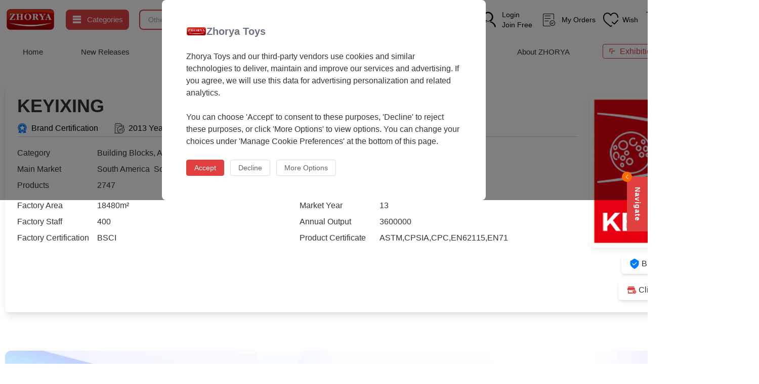

--- FILE ---
content_type: text/html;charset=utf-8
request_url: https://www.zhorya.com/brand/04628-keyixing
body_size: 139511
content:
<!DOCTYPE html><html lang="en"><head><meta charset="utf-8">
<meta name="viewport" content="width=device-width, initial-scale=1, minimum-scale=1, maximum-scale=1">
<title>KEYIXING</title>
<meta name="google-site-verification" content="FigN13taSDFlWAUBYT-gWL1Y19-JhUNyxidhdXcIENg">
<link rel="stylesheet" type="text/css" href="/resources/iconfont/svg/iconfont.css">
<script type="text/javascript" data-hid="5b8da75">
          (function(w,d,s,l,i){w[l]=w[l]||[];w[l].push({'gtm.start':
          new Date().getTime(),event:'gtm.js'});var f=d.getElementsByTagName(s)[0],
          j=d.createElement(s),dl=l!='dataLayer'?'&l='+l:'';j.async=true;j.src=
          'https://www.googletagmanager.com/gtm.js?id='+i+dl;f.parentNode.insertBefore(j,f);
          })(window,document,'script','dataLayer','GTM-PMX72BGV');
        </script>
<script type="text/javascript">
                 var _paq = window._paq = window._paq || [];
                /* tracker methods like "setCustomDimension" should be called before "trackPageView" */
                _paq.push(['trackPageView']);
                _paq.push(['enableLinkTracking']);
                (function() {
                var u="//mx.zhoryatoys.com/";
                _paq.push(['setTrackerUrl', u+'matomo.php']);
                _paq.push(['setSiteId', '1']);
                var d=document, g=d.createElement('script'), s=d.getElementsByTagName('script')[0];
                g.async=true; g.src=u+'matomo.js'; s.parentNode.insertBefore(g,s);
                })();
                </script>
<script type="application/ld+json">{"@context":"https://schema.org","@type":"Organization","name":"Guangzhou Zhorya Trading Co., Ltd","alternateName":"Zhorya Toys","url":"https://www.zhorya.com/","logo":"https://www.zhorya.com/resources/System_Setup/2023-12-11_CGHZ.webp","contactPoint":{"@type":"ContactPoint","telephone":"+86-13729254814","contactType":"customer service","contactOption":"HearingImpairedSupported","areaServed":"CN","availableLanguage":"en"},"sameAs":["https://www.facebook.com/zhorya.toys.50","https://www.instagram.com/zhorya_toys_com/","https://www.youtube.com/channel/UCmDPMUas6igscJzDvw-kC9w","https://x.com/zhorya_com","https://www.linkedin.com/in/fred-fan-9853b419a/"]}</script>
<link rel="canonical" href="https://www.zhorya.com/">
<link rel="icon" type="image/png" href="/favicon.ico">
<meta property="og:title" content="KEYIXING">
<meta property="og:type" content="website">
<meta property="og:site_name" content="zhorya">
<meta property="og:url" content="https://www.zhorya.com">
<meta name="twitter:title" content="KEYIXING">
<meta name="twitter:card" content="summary_large_image">
<meta name="twitter:site" content="@shopZhorya">
<style>@font-face{font-family:swiper-icons;font-style:normal;font-weight:400;src:url("data:application/font-woff;charset=utf-8;base64, [base64]//wADZ2x5ZgAAAywAAADMAAAD2MHtryVoZWFkAAABbAAAADAAAAA2E2+eoWhoZWEAAAGcAAAAHwAAACQC9gDzaG10eAAAAigAAAAZAAAArgJkABFsb2NhAAAC0AAAAFoAAABaFQAUGG1heHAAAAG8AAAAHwAAACAAcABAbmFtZQAAA/gAAAE5AAACXvFdBwlwb3N0AAAFNAAAAGIAAACE5s74hXjaY2BkYGAAYpf5Hu/j+W2+MnAzMYDAzaX6QjD6/4//Bxj5GA8AuRwMYGkAPywL13jaY2BkYGA88P8Agx4j+/8fQDYfA1AEBWgDAIB2BOoAeNpjYGRgYNBh4GdgYgABEMnIABJzYNADCQAACWgAsQB42mNgYfzCOIGBlYGB0YcxjYGBwR1Kf2WQZGhhYGBiYGVmgAFGBiQQkOaawtDAoMBQxXjg/wEGPcYDDA4wNUA2CCgwsAAAO4EL6gAAeNpj2M0gyAACqxgGNWBkZ2D4/wMA+xkDdgAAAHjaY2BgYGaAYBkGRgYQiAHyGMF8FgYHIM3DwMHABGQrMOgyWDLEM1T9/w8UBfEMgLzE////P/5//f/V/xv+r4eaAAeMbAxwIUYmIMHEgKYAYjUcsDAwsLKxc3BycfPw8jEQA/[base64]/uznmfPFBNODM2K7MTQ45YEAZqGP81AmGGcF3iPqOop0r1SPTaTbVkfUe4HXj97wYE+yNwWYxwWu4v1ugWHgo3S1XdZEVqWM7ET0cfnLGxWfkgR42o2PvWrDMBSFj/IHLaF0zKjRgdiVMwScNRAoWUoH78Y2icB/yIY09An6AH2Bdu/UB+yxopYshQiEvnvu0dURgDt8QeC8PDw7Fpji3fEA4z/PEJ6YOB5hKh4dj3EvXhxPqH/SKUY3rJ7srZ4FZnh1PMAtPhwP6fl2PMJMPDgeQ4rY8YT6Gzao0eAEA409DuggmTnFnOcSCiEiLMgxCiTI6Cq5DZUd3Qmp10vO0LaLTd2cjN4fOumlc7lUYbSQcZFkutRG7g6JKZKy0RmdLY680CDnEJ+UMkpFFe1RN7nxdVpXrC4aTtnaurOnYercZg2YVmLN/d/gczfEimrE/fs/bOuq29Zmn8tloORaXgZgGa78yO9/cnXm2BpaGvq25Dv9S4E9+5SIc9PqupJKhYFSSl47+Qcr1mYNAAAAeNptw0cKwkAAAMDZJA8Q7OUJvkLsPfZ6zFVERPy8qHh2YER+3i/BP83vIBLLySsoKimrqKqpa2hp6+jq6RsYGhmbmJqZSy0sraxtbO3sHRydnEMU4uR6yx7JJXveP7WrDycAAAAAAAH//wACeNpjYGRgYOABYhkgZgJCZgZNBkYGLQZtIJsFLMYAAAw3ALgAeNolizEKgDAQBCchRbC2sFER0YD6qVQiBCv/H9ezGI6Z5XBAw8CBK/m5iQQVauVbXLnOrMZv2oLdKFa8Pjuru2hJzGabmOSLzNMzvutpB3N42mNgZGBg4GKQYzBhYMxJLMlj4GBgAYow/P/PAJJhLM6sSoWKfWCAAwDAjgbRAAB42mNgYGBkAIIbCZo5IPrmUn0hGA0AO8EFTQAA")}:root{--swiper-theme-color:#007aff}.swiper{list-style:none;margin-left:auto;margin-right:auto;overflow:hidden;padding:0;position:relative;z-index:1}.swiper-vertical>.swiper-wrapper{flex-direction:column}.swiper-wrapper{box-sizing:content-box;display:flex;height:100%;position:relative;transition-property:transform;width:100%;z-index:1}.swiper-android .swiper-slide,.swiper-wrapper{transform:translateZ(0)}.swiper-pointer-events{touch-action:pan-y}.swiper-pointer-events.swiper-vertical{touch-action:pan-x}.swiper-slide{flex-shrink:0;height:100%;position:relative;transition-property:transform;width:100%}.swiper-slide-invisible-blank{visibility:hidden}.swiper-autoheight,.swiper-autoheight .swiper-slide{height:auto}.swiper-autoheight .swiper-wrapper{align-items:flex-start;transition-property:transform,height}.swiper-backface-hidden .swiper-slide{backface-visibility:hidden;transform:translateZ(0)}.swiper-3d,.swiper-3d.swiper-css-mode .swiper-wrapper{perspective:1200px}.swiper-3d .swiper-cube-shadow,.swiper-3d .swiper-slide,.swiper-3d .swiper-slide-shadow,.swiper-3d .swiper-slide-shadow-bottom,.swiper-3d .swiper-slide-shadow-left,.swiper-3d .swiper-slide-shadow-right,.swiper-3d .swiper-slide-shadow-top,.swiper-3d .swiper-wrapper{transform-style:preserve-3d}.swiper-3d .swiper-slide-shadow,.swiper-3d .swiper-slide-shadow-bottom,.swiper-3d .swiper-slide-shadow-left,.swiper-3d .swiper-slide-shadow-right,.swiper-3d .swiper-slide-shadow-top{height:100%;left:0;pointer-events:none;position:absolute;top:0;width:100%;z-index:10}.swiper-3d .swiper-slide-shadow{background:rgba(0,0,0,.15)}.swiper-3d .swiper-slide-shadow-left{background-image:linear-gradient(270deg,rgba(0,0,0,.5),transparent)}.swiper-3d .swiper-slide-shadow-right{background-image:linear-gradient(90deg,rgba(0,0,0,.5),transparent)}.swiper-3d .swiper-slide-shadow-top{background-image:linear-gradient(0deg,rgba(0,0,0,.5),transparent)}.swiper-3d .swiper-slide-shadow-bottom{background-image:linear-gradient(180deg,rgba(0,0,0,.5),transparent)}.swiper-css-mode>.swiper-wrapper{overflow:auto;scrollbar-width:none;-ms-overflow-style:none}.swiper-css-mode>.swiper-wrapper::-webkit-scrollbar{display:none}.swiper-css-mode>.swiper-wrapper>.swiper-slide{scroll-snap-align:start start}.swiper-horizontal.swiper-css-mode>.swiper-wrapper{scroll-snap-type:x mandatory}.swiper-vertical.swiper-css-mode>.swiper-wrapper{scroll-snap-type:y mandatory}.swiper-centered>.swiper-wrapper:before{content:"";flex-shrink:0;order:9999}.swiper-centered.swiper-horizontal>.swiper-wrapper>.swiper-slide:first-child{margin-inline-start:var(--swiper-centered-offset-before)}.swiper-centered.swiper-horizontal>.swiper-wrapper:before{height:100%;min-height:1px;width:var(--swiper-centered-offset-after)}.swiper-centered.swiper-vertical>.swiper-wrapper>.swiper-slide:first-child{margin-block-start:var(--swiper-centered-offset-before)}.swiper-centered.swiper-vertical>.swiper-wrapper:before{height:var(--swiper-centered-offset-after);min-width:1px;width:100%}.swiper-centered>.swiper-wrapper>.swiper-slide{scroll-snap-align:center center;scroll-snap-stop:always}.swiper-virtual .swiper-slide{-webkit-backface-visibility:hidden;transform:translateZ(0)}.swiper-virtual.swiper-css-mode .swiper-wrapper:after{content:"";left:0;pointer-events:none;position:absolute;top:0}.swiper-virtual.swiper-css-mode.swiper-horizontal .swiper-wrapper:after{height:1px;width:var(--swiper-virtual-size)}.swiper-virtual.swiper-css-mode.swiper-vertical .swiper-wrapper:after{height:var(--swiper-virtual-size);width:1px}:root{--swiper-navigation-size:44px}.swiper-button-next,.swiper-button-prev{align-items:center;color:var(--swiper-navigation-color,var(--swiper-theme-color));cursor:pointer;display:flex;height:var(--swiper-navigation-size);justify-content:center;margin-top:calc(0px - var(--swiper-navigation-size)/2);position:absolute;top:50%;width:calc(var(--swiper-navigation-size)/44*27);z-index:10}.swiper-button-next.swiper-button-disabled,.swiper-button-prev.swiper-button-disabled{cursor:auto;opacity:.35;pointer-events:none}.swiper-button-next.swiper-button-hidden,.swiper-button-prev.swiper-button-hidden{cursor:auto;opacity:0;pointer-events:none}.swiper-navigation-disabled .swiper-button-next,.swiper-navigation-disabled .swiper-button-prev{display:none!important}.swiper-button-next:after,.swiper-button-prev:after{font-family:swiper-icons;font-size:var(--swiper-navigation-size);font-variant:normal;letter-spacing:0;line-height:1;text-transform:none!important}.swiper-button-prev,.swiper-rtl .swiper-button-next{left:10px;right:auto}.swiper-button-prev:after,.swiper-rtl .swiper-button-next:after{content:"prev"}.swiper-button-next,.swiper-rtl .swiper-button-prev{left:auto;right:10px}.swiper-button-next:after,.swiper-rtl .swiper-button-prev:after{content:"next"}.swiper-button-lock{display:none}.swiper-pagination{position:absolute;text-align:center;transform:translateZ(0);transition:opacity .3s;z-index:10}.swiper-pagination.swiper-pagination-hidden{opacity:0}.swiper-pagination-disabled>.swiper-pagination,.swiper-pagination.swiper-pagination-disabled{display:none!important}.swiper-horizontal>.swiper-pagination-bullets,.swiper-pagination-bullets.swiper-pagination-horizontal,.swiper-pagination-custom,.swiper-pagination-fraction{bottom:10px;left:0;width:100%}.swiper-pagination-bullets-dynamic{font-size:0;overflow:hidden}.swiper-pagination-bullets-dynamic .swiper-pagination-bullet{position:relative;transform:scale(.33)}.swiper-pagination-bullets-dynamic .swiper-pagination-bullet-active,.swiper-pagination-bullets-dynamic .swiper-pagination-bullet-active-main{transform:scale(1)}.swiper-pagination-bullets-dynamic .swiper-pagination-bullet-active-prev{transform:scale(.66)}.swiper-pagination-bullets-dynamic .swiper-pagination-bullet-active-prev-prev{transform:scale(.33)}.swiper-pagination-bullets-dynamic .swiper-pagination-bullet-active-next{transform:scale(.66)}.swiper-pagination-bullets-dynamic .swiper-pagination-bullet-active-next-next{transform:scale(.33)}.swiper-pagination-bullet{background:var(--swiper-pagination-bullet-inactive-color,#000);border-radius:50%;display:inline-block;height:var(--swiper-pagination-bullet-height,var(--swiper-pagination-bullet-size,8px));opacity:var(--swiper-pagination-bullet-inactive-opacity,.2);width:var(--swiper-pagination-bullet-width,var(--swiper-pagination-bullet-size,8px))}button.swiper-pagination-bullet{-webkit-appearance:none;-moz-appearance:none;appearance:none;border:none;box-shadow:none;margin:0;padding:0}.swiper-pagination-clickable .swiper-pagination-bullet{cursor:pointer}.swiper-pagination-bullet:only-child{display:none!important}.swiper-pagination-bullet-active{background:var(--swiper-pagination-color,var(--swiper-theme-color));opacity:var(--swiper-pagination-bullet-opacity,1)}.swiper-pagination-vertical.swiper-pagination-bullets,.swiper-vertical>.swiper-pagination-bullets{right:10px;top:50%;transform:translate3d(0,-50%,0)}.swiper-pagination-vertical.swiper-pagination-bullets .swiper-pagination-bullet,.swiper-vertical>.swiper-pagination-bullets .swiper-pagination-bullet{display:block;margin:var(--swiper-pagination-bullet-vertical-gap,6px) 0}.swiper-pagination-vertical.swiper-pagination-bullets.swiper-pagination-bullets-dynamic,.swiper-vertical>.swiper-pagination-bullets.swiper-pagination-bullets-dynamic{top:50%;transform:translateY(-50%);width:8px}.swiper-pagination-vertical.swiper-pagination-bullets.swiper-pagination-bullets-dynamic .swiper-pagination-bullet,.swiper-vertical>.swiper-pagination-bullets.swiper-pagination-bullets-dynamic .swiper-pagination-bullet{display:inline-block;transition:transform .2s,top .2s}.swiper-horizontal>.swiper-pagination-bullets .swiper-pagination-bullet,.swiper-pagination-horizontal.swiper-pagination-bullets .swiper-pagination-bullet{margin:0 var(--swiper-pagination-bullet-horizontal-gap,4px)}.swiper-horizontal>.swiper-pagination-bullets.swiper-pagination-bullets-dynamic,.swiper-pagination-horizontal.swiper-pagination-bullets.swiper-pagination-bullets-dynamic{left:50%;transform:translateX(-50%);white-space:nowrap}.swiper-horizontal>.swiper-pagination-bullets.swiper-pagination-bullets-dynamic .swiper-pagination-bullet,.swiper-pagination-horizontal.swiper-pagination-bullets.swiper-pagination-bullets-dynamic .swiper-pagination-bullet{transition:transform .2s,left .2s}.swiper-horizontal.swiper-rtl>.swiper-pagination-bullets-dynamic .swiper-pagination-bullet{transition:transform .2s,right .2s}.swiper-pagination-progressbar{background:rgba(0,0,0,.25);position:absolute}.swiper-pagination-progressbar .swiper-pagination-progressbar-fill{background:var(--swiper-pagination-color,var(--swiper-theme-color));height:100%;left:0;position:absolute;top:0;transform:scale(0);transform-origin:left top;width:100%}.swiper-rtl .swiper-pagination-progressbar .swiper-pagination-progressbar-fill{transform-origin:right top}.swiper-horizontal>.swiper-pagination-progressbar,.swiper-pagination-progressbar.swiper-pagination-horizontal,.swiper-pagination-progressbar.swiper-pagination-vertical.swiper-pagination-progressbar-opposite,.swiper-vertical>.swiper-pagination-progressbar.swiper-pagination-progressbar-opposite{height:4px;left:0;top:0;width:100%}.swiper-horizontal>.swiper-pagination-progressbar.swiper-pagination-progressbar-opposite,.swiper-pagination-progressbar.swiper-pagination-horizontal.swiper-pagination-progressbar-opposite,.swiper-pagination-progressbar.swiper-pagination-vertical,.swiper-vertical>.swiper-pagination-progressbar{height:100%;left:0;top:0;width:4px}.swiper-pagination-lock{display:none}.swiper-scrollbar{background:rgba(0,0,0,.1);border-radius:10px;position:relative;-ms-touch-action:none}.swiper-scrollbar-disabled>.swiper-scrollbar,.swiper-scrollbar.swiper-scrollbar-disabled{display:none!important}.swiper-horizontal>.swiper-scrollbar,.swiper-scrollbar.swiper-scrollbar-horizontal{bottom:3px;height:5px;left:1%;position:absolute;width:98%;z-index:50}.swiper-scrollbar.swiper-scrollbar-vertical,.swiper-vertical>.swiper-scrollbar{height:98%;position:absolute;right:3px;top:1%;width:5px;z-index:50}.swiper-scrollbar-drag{background:rgba(0,0,0,.5);border-radius:10px;height:100%;left:0;position:relative;top:0;width:100%}.swiper-scrollbar-cursor-drag{cursor:move}.swiper-scrollbar-lock{display:none}.swiper-zoom-container{align-items:center;display:flex;height:100%;justify-content:center;text-align:center;width:100%}.swiper-zoom-container>canvas,.swiper-zoom-container>img,.swiper-zoom-container>svg{max-height:100%;max-width:100%;-o-object-fit:contain;object-fit:contain}.swiper-slide-zoomed{cursor:move}.swiper-lazy-preloader{border:4px solid var(--swiper-preloader-color,var(--swiper-theme-color));border-radius:50%;border-top:4px solid transparent;box-sizing:border-box;height:42px;left:50%;margin-left:-21px;margin-top:-21px;position:absolute;top:50%;transform-origin:50%;width:42px;z-index:10}.swiper-watch-progress .swiper-slide-visible .swiper-lazy-preloader,.swiper:not(.swiper-watch-progress) .swiper-lazy-preloader{animation:swiper-preloader-spin 1s linear infinite}.swiper-lazy-preloader-white{--swiper-preloader-color:#fff}.swiper-lazy-preloader-black{--swiper-preloader-color:#000}@keyframes swiper-preloader-spin{0%{transform:rotate(0deg)}to{transform:rotate(1turn)}}.swiper .swiper-notification{left:0;opacity:0;pointer-events:none;position:absolute;top:0;z-index:-1000}.swiper-free-mode>.swiper-wrapper{margin:0 auto;transition-timing-function:ease-out}.swiper-grid>.swiper-wrapper{flex-wrap:wrap}.swiper-grid-column>.swiper-wrapper{flex-direction:column;flex-wrap:wrap}.swiper-fade.swiper-free-mode .swiper-slide{transition-timing-function:ease-out}.swiper-fade .swiper-slide{pointer-events:none;transition-property:opacity}.swiper-fade .swiper-slide .swiper-slide{pointer-events:none}.swiper-fade .swiper-slide-active,.swiper-fade .swiper-slide-active .swiper-slide-active{pointer-events:auto}.swiper-cube{overflow:visible}.swiper-cube .swiper-slide{backface-visibility:hidden;height:100%;pointer-events:none;transform-origin:0 0;visibility:hidden;width:100%;z-index:1}.swiper-cube .swiper-slide .swiper-slide{pointer-events:none}.swiper-cube.swiper-rtl .swiper-slide{transform-origin:100% 0}.swiper-cube .swiper-slide-active,.swiper-cube .swiper-slide-active .swiper-slide-active{pointer-events:auto}.swiper-cube .swiper-slide-active,.swiper-cube .swiper-slide-next,.swiper-cube .swiper-slide-next+.swiper-slide,.swiper-cube .swiper-slide-prev{pointer-events:auto;visibility:visible}.swiper-cube .swiper-slide-shadow-bottom,.swiper-cube .swiper-slide-shadow-left,.swiper-cube .swiper-slide-shadow-right,.swiper-cube .swiper-slide-shadow-top{backface-visibility:hidden;z-index:0}.swiper-cube .swiper-cube-shadow{bottom:0;height:100%;left:0;opacity:.6;position:absolute;width:100%;z-index:0}.swiper-cube .swiper-cube-shadow:before{background:#000;bottom:0;content:"";filter:blur(50px);left:0;position:absolute;right:0;top:0}.swiper-flip{overflow:visible}.swiper-flip .swiper-slide{backface-visibility:hidden;pointer-events:none;z-index:1}.swiper-flip .swiper-slide .swiper-slide{pointer-events:none}.swiper-flip .swiper-slide-active,.swiper-flip .swiper-slide-active .swiper-slide-active{pointer-events:auto}.swiper-flip .swiper-slide-shadow-bottom,.swiper-flip .swiper-slide-shadow-left,.swiper-flip .swiper-slide-shadow-right,.swiper-flip .swiper-slide-shadow-top{backface-visibility:hidden;z-index:0}.swiper-creative .swiper-slide{backface-visibility:hidden;overflow:hidden;transition-property:transform,opacity,height}.swiper-cards{overflow:visible}.swiper-cards .swiper-slide{backface-visibility:hidden;overflow:hidden;transform-origin:center bottom}</style>
<style>*,:after,:before{--tw-border-spacing-x:0;--tw-border-spacing-y:0;--tw-translate-x:0;--tw-translate-y:0;--tw-rotate:0;--tw-skew-x:0;--tw-skew-y:0;--tw-scale-x:1;--tw-scale-y:1;--tw-pan-x: ;--tw-pan-y: ;--tw-pinch-zoom: ;--tw-scroll-snap-strictness:proximity;--tw-gradient-from-position: ;--tw-gradient-via-position: ;--tw-gradient-to-position: ;--tw-ordinal: ;--tw-slashed-zero: ;--tw-numeric-figure: ;--tw-numeric-spacing: ;--tw-numeric-fraction: ;--tw-ring-inset: ;--tw-ring-offset-width:0px;--tw-ring-offset-color:#fff;--tw-ring-color:rgba(59,130,246,.5);--tw-ring-offset-shadow:0 0 #0000;--tw-ring-shadow:0 0 #0000;--tw-shadow:0 0 #0000;--tw-shadow-colored:0 0 #0000;--tw-blur: ;--tw-brightness: ;--tw-contrast: ;--tw-grayscale: ;--tw-hue-rotate: ;--tw-invert: ;--tw-saturate: ;--tw-sepia: ;--tw-drop-shadow: ;--tw-backdrop-blur: ;--tw-backdrop-brightness: ;--tw-backdrop-contrast: ;--tw-backdrop-grayscale: ;--tw-backdrop-hue-rotate: ;--tw-backdrop-invert: ;--tw-backdrop-opacity: ;--tw-backdrop-saturate: ;--tw-backdrop-sepia: ;--tw-contain-size: ;--tw-contain-layout: ;--tw-contain-paint: ;--tw-contain-style: }::backdrop{--tw-border-spacing-x:0;--tw-border-spacing-y:0;--tw-translate-x:0;--tw-translate-y:0;--tw-rotate:0;--tw-skew-x:0;--tw-skew-y:0;--tw-scale-x:1;--tw-scale-y:1;--tw-pan-x: ;--tw-pan-y: ;--tw-pinch-zoom: ;--tw-scroll-snap-strictness:proximity;--tw-gradient-from-position: ;--tw-gradient-via-position: ;--tw-gradient-to-position: ;--tw-ordinal: ;--tw-slashed-zero: ;--tw-numeric-figure: ;--tw-numeric-spacing: ;--tw-numeric-fraction: ;--tw-ring-inset: ;--tw-ring-offset-width:0px;--tw-ring-offset-color:#fff;--tw-ring-color:rgba(59,130,246,.5);--tw-ring-offset-shadow:0 0 #0000;--tw-ring-shadow:0 0 #0000;--tw-shadow:0 0 #0000;--tw-shadow-colored:0 0 #0000;--tw-blur: ;--tw-brightness: ;--tw-contrast: ;--tw-grayscale: ;--tw-hue-rotate: ;--tw-invert: ;--tw-saturate: ;--tw-sepia: ;--tw-drop-shadow: ;--tw-backdrop-blur: ;--tw-backdrop-brightness: ;--tw-backdrop-contrast: ;--tw-backdrop-grayscale: ;--tw-backdrop-hue-rotate: ;--tw-backdrop-invert: ;--tw-backdrop-opacity: ;--tw-backdrop-saturate: ;--tw-backdrop-sepia: ;--tw-contain-size: ;--tw-contain-layout: ;--tw-contain-paint: ;--tw-contain-style: }/*! tailwindcss v3.4.17 | MIT License | https://tailwindcss.com*/*,:after,:before{border:0 solid #e5e7eb;box-sizing:border-box}:after,:before{--tw-content:""}:host,html{line-height:1.5;-webkit-text-size-adjust:100%;font-family:ui-sans-serif,system-ui,sans-serif,Apple Color Emoji,Segoe UI Emoji,Segoe UI Symbol,Noto Color Emoji;font-feature-settings:normal;font-variation-settings:normal;-moz-tab-size:4;-o-tab-size:4;tab-size:4;-webkit-tap-highlight-color:transparent}body{line-height:inherit;margin:0}hr{border-top-width:1px;color:inherit;height:0}abbr:where([title]){-webkit-text-decoration:underline dotted;text-decoration:underline dotted}h1,h2,h3,h4,h5,h6{font-size:inherit;font-weight:inherit}a{color:inherit;text-decoration:inherit}b,strong{font-weight:bolder}code,kbd,pre,samp{font-family:ui-monospace,SFMono-Regular,Menlo,Monaco,Consolas,Liberation Mono,Courier New,monospace;font-feature-settings:normal;font-size:1em;font-variation-settings:normal}small{font-size:80%}sub,sup{font-size:75%;line-height:0;position:relative;vertical-align:baseline}sub{bottom:-.25em}sup{top:-.5em}table{border-collapse:collapse;border-color:inherit;text-indent:0}button,input,optgroup,select,textarea{color:inherit;font-family:inherit;font-feature-settings:inherit;font-size:100%;font-variation-settings:inherit;font-weight:inherit;letter-spacing:inherit;line-height:inherit;margin:0;padding:0}button,select{text-transform:none}button,input:where([type=button]),input:where([type=reset]),input:where([type=submit]){-webkit-appearance:button;background-color:transparent;background-image:none}:-moz-focusring{outline:auto}:-moz-ui-invalid{box-shadow:none}progress{vertical-align:baseline}::-webkit-inner-spin-button,::-webkit-outer-spin-button{height:auto}[type=search]{-webkit-appearance:textfield;outline-offset:-2px}::-webkit-search-decoration{-webkit-appearance:none}::-webkit-file-upload-button{-webkit-appearance:button;font:inherit}summary{display:list-item}blockquote,dd,dl,figure,h1,h2,h3,h4,h5,h6,hr,p,pre{margin:0}fieldset{margin:0}fieldset,legend{padding:0}menu,ol,ul{list-style:none;margin:0;padding:0}dialog{padding:0}textarea{resize:vertical}input::-moz-placeholder,textarea::-moz-placeholder{color:#9ca3af;opacity:1}input::-moz-placeholder, textarea::-moz-placeholder{color:#9ca3af;opacity:1}input::placeholder,textarea::placeholder{color:#9ca3af;opacity:1}[role=button],button{cursor:pointer}:disabled{cursor:default}audio,canvas,embed,iframe,img,object,svg,video{display:block;vertical-align:middle}img,video{height:auto;max-width:100%}[hidden]:where(:not([hidden=until-found])){display:none}.\!container{width:100%!important}.container{width:100%}@media (min-width:640px){.\!container{max-width:640px!important}.container{max-width:640px}}@media (min-width:768px){.\!container{max-width:768px!important}.container{max-width:768px}}@media (min-width:1024px){.\!container{max-width:1024px!important}.container{max-width:1024px}}@media (min-width:1280px){.\!container{max-width:1280px!important}.container{max-width:1280px}}@media (min-width:1536px){.\!container{max-width:1536px!important}.container{max-width:1536px}}.visible{visibility:visible}.invisible{visibility:hidden}.collapse{visibility:collapse}.static{position:static}.fixed{position:fixed}.absolute{position:absolute}.relative{position:relative}.sticky{position:sticky}.inset-0{inset:0}.inset-\[6px\]{inset:6px}.\!left-\[30px\]{left:30px!important}.\!right-\[30px\]{right:30px!important}.\!top-8{top:32px!important}.-bottom-5{bottom:-20px}.-left-\[16px\]{left:-16px}.-left-\[45px\]{left:-45px}.-right-12{right:-48px}.-right-4{right:-16px}.-right-\[25px\]{right:-25px}.-right-\[45px\]{right:-45px}.-top-4{top:-16px}.-top-\[140px\]{top:-140px}.-top-\[32px\]{top:-32px}.-top-\[50px\]{top:-50px}.-top-\[97px\]{top:-97px}.-top-px{top:-1px}.bottom-0{bottom:0}.bottom-4{bottom:16px}.bottom-5{bottom:20px}.bottom-6{bottom:24px}.bottom-7{bottom:28px}.bottom-\[-10px\]{bottom:-10px}.bottom-\[340px\]{bottom:340px}.bottom-\[51\.97px\]{bottom:51.97px}.bottom-\[80px\]{bottom:80px}.left-0{left:0}.left-1{left:4px}.left-1\/2{left:50%}.left-1\/4{left:25%}.left-2{left:8px}.left-2\.5{left:10px}.left-3{left:12px}.left-3\/4{left:75%}.left-4{left:16px}.left-5{left:20px}.left-8{left:32px}.left-\[-120px\]{left:-120px}.left-\[-24px\]{left:-24px}.left-\[10\%\]{left:10%}.left-\[18px\]{left:18px}.left-\[50\%\]{left:50%}.right-0{right:0}.right-1{right:4px}.right-14{right:56px}.right-2{right:8px}.right-2\.5{right:10px}.right-3{right:12px}.right-3\.5{right:14px}.right-36{right:144px}.right-4{right:16px}.right-5{right:20px}.right-6{right:24px}.right-\[-10px\]{right:-10px}.right-\[-30px\]{right:-30px}.right-\[5px\]{right:5px}.top-0{top:0}.top-0\.5{top:2px}.top-1\/2{top:50%}.top-10{top:40px}.top-2{top:8px}.top-2\.5{top:10px}.top-3{top:12px}.top-40{top:160px}.top-5{top:20px}.top-\[120\%\]{top:120%}.top-\[38px\]{top:38px}.top-\[73px\]{top:73px}.top-\[74px\]{top:74px}.top-\[calc\(100\%\+2px\)\]{top:calc(100% + 2px)}.top-full{top:100%}.z-0{z-index:0}.z-10{z-index:10}.z-30{z-index:30}.z-40{z-index:40}.z-50{z-index:50}.z-\[10002\]{z-index:10002}.z-\[1000\]{z-index:1000}.z-\[1001\]{z-index:1001}.z-\[100\]{z-index:100}.z-\[101\]{z-index:101}.z-\[102\]{z-index:102}.z-\[104\]{z-index:104}.z-\[10\]{z-index:10}.z-\[1\]{z-index:1}.z-\[2024\]{z-index:2024}.z-\[2\]{z-index:2}.z-\[3\]{z-index:3}.z-\[99\]{z-index:99}.z-\[9\]{z-index:9}.order-2{order:2}.col-span-4{grid-column:span 4/span 4}.col-span-8{grid-column:span 8/span 8}.float-right{float:right}.float-left{float:left}.\!m-0{margin:0!important}.m-0{margin:0}.m-0\.5{margin:2px}.m-1{margin:4px}.m-1\.5{margin:6px}.m-2\.5{margin:10px}.m-5{margin:20px}.m-\[0_10px_20px\]{margin:0 10px 20px}.m-\[0_5px\]{margin:0 5px}.m-\[5px\]{margin:5px}.m-\[5px_8px\]{margin:5px 8px}.m-\[6px_12px\]{margin:6px 12px}.m-auto{margin:auto}.\!my-4{margin-bottom:16px!important;margin-top:16px!important}.-mx-2{margin-left:-8px;margin-right:-8px}.mx-0{margin-left:0;margin-right:0}.mx-0\.5{margin-left:2px;margin-right:2px}.mx-1{margin-left:4px;margin-right:4px}.mx-1\.5{margin-left:6px;margin-right:6px}.mx-10{margin-left:40px;margin-right:40px}.mx-2{margin-left:8px;margin-right:8px}.mx-2\.5{margin-left:10px;margin-right:10px}.mx-3{margin-left:12px;margin-right:12px}.mx-4{margin-left:16px;margin-right:16px}.mx-5{margin-left:20px;margin-right:20px}.mx-6{margin-left:24px;margin-right:24px}.mx-\[10px\]{margin-left:10px;margin-right:10px}.mx-\[15px\]{margin-left:15px;margin-right:15px}.mx-\[2\.5\%\]{margin-left:2.5%;margin-right:2.5%}.mx-\[25px\]{margin-left:25px;margin-right:25px}.mx-\[30px\]{margin-left:30px;margin-right:30px}.mx-\[4\%\]{margin-left:4%;margin-right:4%}.mx-\[40px\]{margin-left:40px;margin-right:40px}.mx-\[5px\]{margin-left:5px;margin-right:5px}.mx-auto{margin-left:auto;margin-right:auto}.my-0{margin-bottom:0;margin-top:0}.my-0\.5{margin-bottom:2px;margin-top:2px}.my-1{margin-bottom:4px;margin-top:4px}.my-1\.5{margin-bottom:6px;margin-top:6px}.my-10{margin-bottom:40px;margin-top:40px}.my-12{margin-bottom:48px;margin-top:48px}.my-2{margin-bottom:8px;margin-top:8px}.my-2\.5{margin-bottom:10px;margin-top:10px}.my-3{margin-bottom:12px;margin-top:12px}.my-4{margin-bottom:16px;margin-top:16px}.my-5{margin-bottom:20px;margin-top:20px}.my-7{margin-bottom:28px;margin-top:28px}.my-8{margin-bottom:32px;margin-top:32px}.my-\[10px\]{margin-bottom:10px;margin-top:10px}.my-\[15px\]{margin-bottom:15px;margin-top:15px}.my-\[20px\]{margin-bottom:20px;margin-top:20px}.my-\[25px\]{margin-bottom:25px;margin-top:25px}.my-\[30px\]{margin-bottom:30px;margin-top:30px}.my-\[50px\]{margin-bottom:50px;margin-top:50px}.my-\[5px\]{margin-bottom:5px;margin-top:5px}.my-\[5px_0_10px\]{margin-bottom:5px 0 10px;margin-top:5px 0 10px}.my-\[5vw\]{margin-bottom:5vw;margin-top:5vw}.my-\[82px\]{margin-bottom:82px;margin-top:82px}.my-auto{margin-bottom:auto;margin-top:auto}.\!mb-6{margin-bottom:24px!important}.\!ml-0{margin-left:0!important}.\!mr-5{margin-right:20px!important}.\!mr-\[5px\]{margin-right:5px!important}.-ml-11{margin-left:-44px}.-mr-0{margin-right:0}.-mt-0\.5{margin-top:-2px}.-mt-28{margin-top:-112px}.mb-0\.5{margin-bottom:2px}.mb-1{margin-bottom:4px}.mb-1\.5{margin-bottom:6px}.mb-10{margin-bottom:40px}.mb-12{margin-bottom:48px}.mb-16{margin-bottom:64px}.mb-2{margin-bottom:8px}.mb-2\.5{margin-bottom:10px}.mb-20{margin-bottom:80px}.mb-3{margin-bottom:12px}.mb-4{margin-bottom:16px}.mb-5{margin-bottom:20px}.mb-6{margin-bottom:24px}.mb-8{margin-bottom:32px}.mb-\[10px\]{margin-bottom:10px}.mb-\[15px\]{margin-bottom:15px}.mb-\[20px\]{margin-bottom:20px}.mb-\[25px\]{margin-bottom:25px}.mb-\[30px\]{margin-bottom:30px}.mb-\[3px\]{margin-bottom:3px}.mb-\[45px\]{margin-bottom:45px}.mb-\[50px\]{margin-bottom:50px}.mb-\[55px\]{margin-bottom:55px}.mb-\[5px\]{margin-bottom:5px}.mb-\[6px\]{margin-bottom:6px}.ml-0{margin-left:0}.ml-0\.5{margin-left:2px}.ml-1{margin-left:4px}.ml-1\.5{margin-left:6px}.ml-10{margin-left:40px}.ml-2{margin-left:8px}.ml-2\.5{margin-left:10px}.ml-20{margin-left:80px}.ml-3\.5{margin-left:14px}.ml-4{margin-left:16px}.ml-5{margin-left:20px}.ml-6{margin-left:24px}.ml-8{margin-left:32px}.ml-\[15px\]{margin-left:15px}.ml-\[50px\]{margin-left:50px}.ml-\[5px\]{margin-left:5px}.ml-\[6px\]{margin-left:6px}.ml-\[7px\]{margin-left:7px}.ml-\[80px\]{margin-left:80px}.ml-auto{margin-left:auto}.mr-0{margin-right:0}.mr-0\.5{margin-right:2px}.mr-1{margin-right:4px}.mr-1\.5{margin-right:6px}.mr-2{margin-right:8px}.mr-2\.5{margin-right:10px}.mr-3{margin-right:12px}.mr-3\.5{margin-right:14px}.mr-4{margin-right:16px}.mr-5{margin-right:20px}.mr-6{margin-right:24px}.mr-7{margin-right:28px}.mr-8{margin-right:32px}.mr-\[1\.5\%\]{margin-right:1.5%}.mr-\[10px\]{margin-right:10px}.mr-\[15px\]{margin-right:15px}.mr-\[18px\]{margin-right:18px}.mr-\[2\%\]{margin-right:2%}.mr-\[20px\]{margin-right:20px}.mr-\[30px\]{margin-right:30px}.mr-\[5px\]{margin-right:5px}.mr-\[6px\]{margin-right:6px}.mt-0\.5{margin-top:2px}.mt-1{margin-top:4px}.mt-1\.5{margin-top:6px}.mt-10{margin-top:40px}.mt-12{margin-top:48px}.mt-16{margin-top:64px}.mt-2{margin-top:8px}.mt-2\.5{margin-top:10px}.mt-3{margin-top:12px}.mt-3\.5{margin-top:14px}.mt-4{margin-top:16px}.mt-5{margin-top:20px}.mt-6{margin-top:24px}.mt-7{margin-top:28px}.mt-8{margin-top:32px}.mt-9{margin-top:36px}.mt-\[10px\]{margin-top:10px}.mt-\[15px\]{margin-top:15px}.mt-\[15vh\]{margin-top:15vh}.mt-\[20px\]{margin-top:20px}.mt-\[2px\]{margin-top:2px}.mt-\[30px\]{margin-top:30px}.mt-\[5px\]{margin-top:5px}.mt-auto{margin-top:auto}.box-border{box-sizing:border-box}.line-clamp-1{-webkit-line-clamp:1}.line-clamp-1,.line-clamp-2{display:-webkit-box;overflow:hidden;-webkit-box-orient:vertical}.line-clamp-2{-webkit-line-clamp:2}.line-clamp-3{-webkit-line-clamp:3}.line-clamp-3,.line-clamp-6{display:-webkit-box;overflow:hidden;-webkit-box-orient:vertical}.line-clamp-6{-webkit-line-clamp:6}.block{display:block}.inline-block{display:inline-block}.inline{display:inline}.flex{display:flex}.inline-flex{display:inline-flex}.table{display:table}.grid{display:grid}.hidden{display:none}.aspect-4\/3,.aspect-\[4\/3\]{aspect-ratio:4/3}.aspect-square{aspect-ratio:1/1}.aspect-video{aspect-ratio:16/9}.\!h-11{height:44px!important}.\!h-16{height:64px!important}.\!h-\[420px\]{height:420px!important}.h-0{height:0}.h-0\.5{height:2px}.h-1{height:4px}.h-10{height:40px}.h-11{height:44px}.h-12{height:48px}.h-14{height:56px}.h-16{height:64px}.h-2{height:8px}.h-20{height:80px}.h-24{height:96px}.h-3\.5{height:14px}.h-4{height:16px}.h-5{height:20px}.h-52{height:208px}.h-6{height:24px}.h-60{height:240px}.h-7{height:28px}.h-8{height:32px}.h-9{height:36px}.h-\[100px\]{height:100px}.h-\[120px\]{height:120px}.h-\[121px\]{height:121px}.h-\[12px\]{height:12px}.h-\[13px\]{height:13px}.h-\[150px\]{height:150px}.h-\[15px\]{height:15px}.h-\[17px\]{height:17px}.h-\[18px\]{height:18px}.h-\[200px\]{height:200px}.h-\[20px\]{height:20px}.h-\[225px\]{height:225px}.h-\[25px\]{height:25px}.h-\[28px\]{height:28px}.h-\[300px\]{height:300px}.h-\[30px\]{height:30px}.h-\[30vh\]{height:30vh}.h-\[34px\]{height:34px}.h-\[35px\]{height:35px}.h-\[400px\]{height:400px}.h-\[40px\]{height:40px}.h-\[49px\]{height:49px}.h-\[500px\]{height:500px}.h-\[50px\]{height:50px}.h-\[530px\]{height:530px}.h-\[550px\]{height:550px}.h-\[570px\]{height:570px}.h-\[60px\]{height:60px}.h-\[650px\]{height:650px}.h-\[70vh\]{height:70vh}.h-\[72px\]{height:72px}.h-\[750px\]{height:750px}.h-\[75px\]{height:75px}.h-\[80\%\]{height:80%}.h-\[85px\]{height:85px}.h-\[85vh\]{height:85vh}.h-\[90\%\]{height:90%}.h-\[90px\]{height:90px}.h-\[calc\(100\%-20px\)\]{height:calc(100% - 20px)}.h-\[calc\(100\%-52px\)\]{height:calc(100% - 52px)}.h-\[calc\(100vh-120px\)\]{height:calc(100vh - 120px)}.h-\[calc\(100vh-138px\)\]{height:calc(100vh - 138px)}.h-auto{height:auto}.h-fit{height:-moz-fit-content;height:fit-content}.h-full{height:100%}.h-px{height:1px}.h-screen{height:100vh}.max-h-0{max-height:0}.max-h-12{max-height:48px}.max-h-36{max-height:144px}.max-h-\[120px\]{max-height:120px}.max-h-\[400px\]{max-height:400px}.max-h-\[500px\]{max-height:500px}.max-h-\[80vh\]{max-height:80vh}.max-h-\[calc\(100vh-9\.5rem\)\]{max-height:calc(100vh - 152px)}.max-h-full{max-height:100%}.max-h-screen{max-height:100vh}.min-h-0{min-height:0}.min-h-\[120px\]{min-height:120px}.min-h-\[150px\]{min-height:150px}.min-h-\[30\%\]{min-height:30%}.min-h-\[300px\]{min-height:300px}.min-h-\[50px\]{min-height:50px}.min-h-\[520px\]{min-height:520px}.min-h-\[60px\]{min-height:60px}.min-h-\[calc\(100vh-200px\)\]{min-height:calc(100vh - 200px)}.min-h-\[calc\(100vh-220px\)\]{min-height:calc(100vh - 220px)}.min-h-full{min-height:100%}.min-h-screen{min-height:100vh}.\!w-1\/5{width:20%!important}.\!w-4\/5{width:80%!important}.\!w-\[150px\]{width:150px!important}.w-0{width:0}.w-0\.5{width:2px}.w-1\/2{width:50%}.w-1\/3{width:33.333333%}.w-1\/4{width:25%}.w-1\/5{width:20%}.w-1\/6{width:16.666667%}.w-10{width:40px}.w-11{width:44px}.w-14{width:56px}.w-16{width:64px}.w-2{width:8px}.w-2\/3{width:66.666667%}.w-2\/4{width:50%}.w-20{width:80px}.w-24{width:96px}.w-28{width:112px}.w-3\.5{width:14px}.w-3\/4{width:75%}.w-3\/5{width:60%}.w-30{width:120px}.w-32{width:128px}.w-4{width:16px}.w-4\/5{width:80%}.w-40{width:160px}.w-48{width:192px}.w-5{width:20px}.w-6{width:24px}.w-60{width:240px}.w-64{width:256px}.w-7{width:28px}.w-8{width:32px}.w-80{width:320px}.w-\[100px\]{width:100px}.w-\[110px\]{width:110px}.w-\[114px\]{width:114px}.w-\[115px\]{width:115px}.w-\[120px\]{width:120px}.w-\[1250px\]{width:1250px}.w-\[12px\]{width:12px}.w-\[13\%\]{width:13%}.w-\[136px\]{width:136px}.w-\[13px\]{width:13px}.w-\[140px\]{width:140px}.w-\[149px\]{width:149px}.w-\[15\%\]{width:15%}.w-\[1500px\]{width:1500px}.w-\[150px\]{width:150px}.w-\[156px\]{width:156px}.w-\[15px\]{width:15px}.w-\[15vw\]{width:15vw}.w-\[16\%\]{width:16%}.w-\[165px\]{width:165px}.w-\[16vw\]{width:16vw}.w-\[17\%\]{width:17%}.w-\[170px\]{width:170px}.w-\[17px\]{width:17px}.w-\[180px\]{width:180px}.w-\[185px\]{width:185px}.w-\[18px\]{width:18px}.w-\[200\%\]{width:200%}.w-\[200px\]{width:200px}.w-\[20px\]{width:20px}.w-\[210px\]{width:210px}.w-\[215px\]{width:215px}.w-\[22\%\]{width:22%}.w-\[250px\]{width:250px}.w-\[255px\]{width:255px}.w-\[25px\]{width:25px}.w-\[275px\]{width:275px}.w-\[276px\]{width:276px}.w-\[280px\]{width:280px}.w-\[28px\]{width:28px}.w-\[30\%\]{width:30%}.w-\[300px\]{width:300px}.w-\[30px\]{width:30px}.w-\[32\%\]{width:32%}.w-\[330px\]{width:330px}.w-\[35\%\]{width:35%}.w-\[35px\]{width:35px}.w-\[364px\]{width:364px}.w-\[365px\]{width:365px}.w-\[380px\]{width:380px}.w-\[40\%\]{width:40%}.w-\[400px\]{width:400px}.w-\[420px\]{width:420px}.w-\[436px\]{width:436px}.w-\[450px\]{width:450px}.w-\[46\%\]{width:46%}.w-\[48\%\]{width:48%}.w-\[50px\]{width:50px}.w-\[570px\]{width:570px}.w-\[60\%\]{width:60%}.w-\[600px\]{width:600px}.w-\[60px\]{width:60px}.w-\[60vw\]{width:60vw}.w-\[63\%\]{width:63%}.w-\[630px\]{width:630px}.w-\[64px\]{width:64px}.w-\[650px\]{width:650px}.w-\[65px\]{width:65px}.w-\[70\%\]{width:70%}.w-\[70px\]{width:70px}.w-\[72px\]{width:72px}.w-\[74px\]{width:74px}.w-\[75px\]{width:75px}.w-\[80\%\]{width:80%}.w-\[80px\]{width:80px}.w-\[83\%\]{width:83%}.w-\[85\%\]{width:85%}.w-\[85px\]{width:85px}.w-\[86\%\]{width:86%}.w-\[8vw\]{width:8vw}.w-\[90\%\]{width:90%}.w-\[90px\]{width:90px}.w-\[92\%\]{width:92%}.w-\[95\%\]{width:95%}.w-\[95px\]{width:95px}.w-\[96\%\]{width:96%}.w-\[960px\]{width:960px}.w-\[calc\(100\%-15px\)\]{width:calc(100% - 15px)}.w-\[calc\(100\%-2\.5rem\)\],.w-\[calc\(100\%-40px\)\]{width:calc(100% - 40px)}.w-\[calc\(100\%-8rem\)\]{width:calc(100% - 128px)}.w-\[calc\(100vw-24px\)\]{width:calc(100vw - 24px)}.w-auto{width:auto}.w-fit{width:-moz-fit-content;width:fit-content}.w-full{width:100%}.w-px{width:1px}.w-screen{width:100vw}.min-w-0{min-width:0}.min-w-20{min-width:80px}.min-w-\[110px\]{min-width:110px}.min-w-\[1200px\]{min-width:1200px}.min-w-\[120px\]{min-width:120px}.min-w-\[16\%\]{min-width:16%}.min-w-\[200px\]{min-width:200px}.min-w-\[32\%\]{min-width:32%}.min-w-\[375px\]{min-width:375px}.min-w-\[40\%\]{min-width:40%}.min-w-\[6ch\]{min-width:6ch}.min-w-\[700px\]{min-width:700px}.min-w-\[80\%\]{min-width:80%}.min-w-\[80px\]{min-width:80px}.min-w-\[calc\(100vw-8px\)\]{min-width:calc(100vw - 8px)}.min-w-full{min-width:100%}.min-w-lg{min-width:1000px}.max-w-24{max-width:96px}.max-w-2xl{max-width:672px}.max-w-4xl{max-width:896px}.max-w-7xl{max-width:1280px}.max-w-\[1300px\]{max-width:1300px}.max-w-\[1440px\]{max-width:1440px}.max-w-\[1500px\]{max-width:1500px}.max-w-\[1920px\]{max-width:1920px}.max-w-\[320px\]{max-width:320px}.max-w-\[400px\]{max-width:400px}.max-w-\[600px\]{max-width:600px}.max-w-\[84\%\]{max-width:84%}.max-w-full{max-width:100%}.max-w-md{max-width:448px}.max-w-xl{max-width:1200px}.flex-1{flex:1 1 0%}.flex-\[2\]{flex:2}.flex-none{flex:none}.flex-shrink{flex-shrink:1}.flex-shrink-0,.shrink-0{flex-shrink:0}.flex-grow{flex-grow:1}.border-collapse{border-collapse:collapse}.-translate-x-1\.5{--tw-translate-x:-6px}.-translate-x-1\.5,.-translate-x-1\/2{transform:translate(var(--tw-translate-x),var(--tw-translate-y)) rotate(var(--tw-rotate)) skewX(var(--tw-skew-x)) skewY(var(--tw-skew-y)) scaleX(var(--tw-scale-x)) scaleY(var(--tw-scale-y))}.-translate-x-1\/2{--tw-translate-x:-50%}.-translate-y-1{--tw-translate-y:-4px}.-translate-y-1,.-translate-y-1\/2{transform:translate(var(--tw-translate-x),var(--tw-translate-y)) rotate(var(--tw-rotate)) skewX(var(--tw-skew-x)) skewY(var(--tw-skew-y)) scaleX(var(--tw-scale-x)) scaleY(var(--tw-scale-y))}.-translate-y-1\/2{--tw-translate-y:-50%}.-translate-y-\[35\%\]{--tw-translate-y:-35%}.-translate-y-\[35\%\],.-translate-y-\[66\%\]{transform:translate(var(--tw-translate-x),var(--tw-translate-y)) rotate(var(--tw-rotate)) skewX(var(--tw-skew-x)) skewY(var(--tw-skew-y)) scaleX(var(--tw-scale-x)) scaleY(var(--tw-scale-y))}.-translate-y-\[66\%\]{--tw-translate-y:-66%}.-translate-y-\[99\%\]{--tw-translate-y:-99%}.-translate-y-\[99\%\],.-translate-y-full{transform:translate(var(--tw-translate-x),var(--tw-translate-y)) rotate(var(--tw-rotate)) skewX(var(--tw-skew-x)) skewY(var(--tw-skew-y)) scaleX(var(--tw-scale-x)) scaleY(var(--tw-scale-y))}.-translate-y-full{--tw-translate-y:-100%}.translate-x-0\.5{--tw-translate-x:2px}.translate-x-0\.5,.translate-x-\[-50\%\]{transform:translate(var(--tw-translate-x),var(--tw-translate-y)) rotate(var(--tw-rotate)) skewX(var(--tw-skew-x)) skewY(var(--tw-skew-y)) scaleX(var(--tw-scale-x)) scaleY(var(--tw-scale-y))}.translate-x-\[-50\%\]{--tw-translate-x:-50%}.translate-x-\[4px\]{--tw-translate-x:4px}.translate-x-\[4px\],.translate-x-full{transform:translate(var(--tw-translate-x),var(--tw-translate-y)) rotate(var(--tw-rotate)) skewX(var(--tw-skew-x)) skewY(var(--tw-skew-y)) scaleX(var(--tw-scale-x)) scaleY(var(--tw-scale-y))}.translate-x-full{--tw-translate-x:100%}.translate-y-0\.5{--tw-translate-y:2px}.translate-y-0\.5,.translate-y-\[-12px\]{transform:translate(var(--tw-translate-x),var(--tw-translate-y)) rotate(var(--tw-rotate)) skewX(var(--tw-skew-x)) skewY(var(--tw-skew-y)) scaleX(var(--tw-scale-x)) scaleY(var(--tw-scale-y))}.translate-y-\[-12px\]{--tw-translate-y:-12px}.\!rotate-0{--tw-rotate:0deg!important;transform:translate(var(--tw-translate-x),var(--tw-translate-y)) rotate(var(--tw-rotate)) skewX(var(--tw-skew-x)) skewY(var(--tw-skew-y)) scaleX(var(--tw-scale-x)) scaleY(var(--tw-scale-y))!important}.-rotate-12{--tw-rotate:-12deg}.-rotate-12,.-rotate-90{transform:translate(var(--tw-translate-x),var(--tw-translate-y)) rotate(var(--tw-rotate)) skewX(var(--tw-skew-x)) skewY(var(--tw-skew-y)) scaleX(var(--tw-scale-x)) scaleY(var(--tw-scale-y))}.-rotate-90{--tw-rotate:-90deg}.rotate-0{--tw-rotate:0deg}.rotate-0,.rotate-180{transform:translate(var(--tw-translate-x),var(--tw-translate-y)) rotate(var(--tw-rotate)) skewX(var(--tw-skew-x)) skewY(var(--tw-skew-y)) scaleX(var(--tw-scale-x)) scaleY(var(--tw-scale-y))}.rotate-180{--tw-rotate:180deg}.rotate-45{--tw-rotate:45deg}.rotate-45,.rotate-90{transform:translate(var(--tw-translate-x),var(--tw-translate-y)) rotate(var(--tw-rotate)) skewX(var(--tw-skew-x)) skewY(var(--tw-skew-y)) scaleX(var(--tw-scale-x)) scaleY(var(--tw-scale-y))}.rotate-90{--tw-rotate:90deg}.\!scale-110{--tw-scale-x:1.1!important;--tw-scale-y:1.1!important;transform:translate(var(--tw-translate-x),var(--tw-translate-y)) rotate(var(--tw-rotate)) skewX(var(--tw-skew-x)) skewY(var(--tw-skew-y)) scaleX(var(--tw-scale-x)) scaleY(var(--tw-scale-y))!important}.scale-0{--tw-scale-x:0;--tw-scale-y:0}.scale-0,.scale-100{transform:translate(var(--tw-translate-x),var(--tw-translate-y)) rotate(var(--tw-rotate)) skewX(var(--tw-skew-x)) skewY(var(--tw-skew-y)) scaleX(var(--tw-scale-x)) scaleY(var(--tw-scale-y))}.scale-100{--tw-scale-x:1;--tw-scale-y:1}.scale-150{--tw-scale-x:1.5;--tw-scale-y:1.5}.scale-150,.scale-50{transform:translate(var(--tw-translate-x),var(--tw-translate-y)) rotate(var(--tw-rotate)) skewX(var(--tw-skew-x)) skewY(var(--tw-skew-y)) scaleX(var(--tw-scale-x)) scaleY(var(--tw-scale-y))}.scale-50{--tw-scale-x:.5;--tw-scale-y:.5}.scale-75{--tw-scale-x:.75;--tw-scale-y:.75}.scale-75,.scale-\[0\.8\]{transform:translate(var(--tw-translate-x),var(--tw-translate-y)) rotate(var(--tw-rotate)) skewX(var(--tw-skew-x)) skewY(var(--tw-skew-y)) scaleX(var(--tw-scale-x)) scaleY(var(--tw-scale-y))}.scale-\[0\.8\]{--tw-scale-x:0.8;--tw-scale-y:0.8}.scale-y-95{--tw-scale-y:.95}.scale-y-95,.transform{transform:translate(var(--tw-translate-x),var(--tw-translate-y)) rotate(var(--tw-rotate)) skewX(var(--tw-skew-x)) skewY(var(--tw-skew-y)) scaleX(var(--tw-scale-x)) scaleY(var(--tw-scale-y))}.transform-gpu{transform:translate3d(var(--tw-translate-x),var(--tw-translate-y),0) rotate(var(--tw-rotate)) skewX(var(--tw-skew-x)) skewY(var(--tw-skew-y)) scaleX(var(--tw-scale-x)) scaleY(var(--tw-scale-y))}.transform-none{transform:none}.animate-\[bottom-in_0\.2s_ease-out_forwards\]{animation:bottom-in .2s ease-out forwards}.animate-\[jump_2\.4s_linear_infinite\]{animation:jump 2.4s linear infinite}@keyframes fade-in{0%{opacity:0}to{opacity:1}}.animate-fade-in{animation:fade-in .2s ease-in-out}@keyframes pulse{50%{opacity:.5}}.animate-pulse{animation:pulse 2s cubic-bezier(.4,0,.6,1) infinite}.cursor-auto{cursor:auto}.cursor-crosshair{cursor:crosshair}.cursor-not-allowed{cursor:not-allowed}.cursor-pointer{cursor:pointer}.select-none{-webkit-user-select:none;-moz-user-select:none;user-select:none}.select-all{-webkit-user-select:all;-moz-user-select:all;user-select:all}.\!resize-none{resize:none!important}.resize-none{resize:none}.resize{resize:both}.list-inside{list-style-position:inside}.list-disc{list-style-type:disc}.list-none{list-style-type:none}.auto-cols-\[calc\(20\%-10px\)\]{grid-auto-columns:calc(20% - 10px)}.grid-flow-row{grid-auto-flow:row}.grid-flow-col{grid-auto-flow:column}.grid-cols-1{grid-template-columns:repeat(1,minmax(0,1fr))}.grid-cols-10{grid-template-columns:repeat(10,minmax(0,1fr))}.grid-cols-12{grid-template-columns:repeat(12,minmax(0,1fr))}.grid-cols-2{grid-template-columns:repeat(2,minmax(0,1fr))}.grid-cols-3{grid-template-columns:repeat(3,minmax(0,1fr))}.grid-cols-4{grid-template-columns:repeat(4,minmax(0,1fr))}.grid-cols-5{grid-template-columns:repeat(5,minmax(0,1fr))}.grid-cols-6{grid-template-columns:repeat(6,minmax(0,1fr))}.grid-cols-\[repeat\(auto-fill\2c 20px\)\]{grid-template-columns:repeat(auto-fill,20px)}.grid-cols-\[repeat\(auto-fill\2c 80px\)\]{grid-template-columns:repeat(auto-fill,80px)}.grid-cols-\[repeat\(auto-fill\2c minmax\(200px\2c 1fr\)\)\]{grid-template-columns:repeat(auto-fill,minmax(200px,1fr))}.grid-rows-2{grid-template-rows:repeat(2,minmax(0,1fr))}.grid-rows-5{grid-template-rows:repeat(5,minmax(0,1fr))}.grid-rows-\[0fr\]{grid-template-rows:0fr}.grid-rows-\[1fr\]{grid-template-rows:1fr}.\!flex-row{flex-direction:row!important}.flex-row{flex-direction:row}.flex-row-reverse{flex-direction:row-reverse}.flex-col{flex-direction:column}.flex-wrap{flex-wrap:wrap}.content-start{align-content:flex-start}.items-start{align-items:flex-start}.items-end{align-items:flex-end}.items-center{align-items:center}.items-baseline{align-items:baseline}.justify-start{justify-content:flex-start}.justify-end{justify-content:flex-end}.justify-center{justify-content:center}.justify-between{justify-content:space-between}.justify-around{justify-content:space-around}.justify-evenly{justify-content:space-evenly}.gap-1{gap:4px}.gap-1\.5{gap:6px}.gap-2{gap:8px}.gap-2\.5{gap:10px}.gap-3{gap:12px}.gap-4{gap:16px}.gap-5{gap:20px}.gap-6{gap:24px}.gap-7{gap:28px}.gap-8{gap:32px}.gap-\[15px\]{gap:15px}.gap-\[1px\]{gap:1px}.gap-\[5px\]{gap:5px}.gap-y-2{row-gap:8px}.space-x-2>:not([hidden])~:not([hidden]){--tw-space-x-reverse:0;margin-left:calc(8px*(1 - var(--tw-space-x-reverse)));margin-right:calc(8px*var(--tw-space-x-reverse))}.space-x-3>:not([hidden])~:not([hidden]){--tw-space-x-reverse:0;margin-left:calc(12px*(1 - var(--tw-space-x-reverse)));margin-right:calc(12px*var(--tw-space-x-reverse))}.space-x-4>:not([hidden])~:not([hidden]){--tw-space-x-reverse:0;margin-left:calc(16px*(1 - var(--tw-space-x-reverse)));margin-right:calc(16px*var(--tw-space-x-reverse))}.space-x-5>:not([hidden])~:not([hidden]){--tw-space-x-reverse:0;margin-left:calc(20px*(1 - var(--tw-space-x-reverse)));margin-right:calc(20px*var(--tw-space-x-reverse))}.space-x-6>:not([hidden])~:not([hidden]){--tw-space-x-reverse:0;margin-left:calc(24px*(1 - var(--tw-space-x-reverse)));margin-right:calc(24px*var(--tw-space-x-reverse))}.space-y-12>:not([hidden])~:not([hidden]){--tw-space-y-reverse:0;margin-bottom:calc(48px*var(--tw-space-y-reverse));margin-top:calc(48px*(1 - var(--tw-space-y-reverse)))}.space-y-2>:not([hidden])~:not([hidden]){--tw-space-y-reverse:0;margin-bottom:calc(8px*var(--tw-space-y-reverse));margin-top:calc(8px*(1 - var(--tw-space-y-reverse)))}.space-y-3>:not([hidden])~:not([hidden]){--tw-space-y-reverse:0;margin-bottom:calc(12px*var(--tw-space-y-reverse));margin-top:calc(12px*(1 - var(--tw-space-y-reverse)))}.space-y-4>:not([hidden])~:not([hidden]){--tw-space-y-reverse:0;margin-bottom:calc(16px*var(--tw-space-y-reverse));margin-top:calc(16px*(1 - var(--tw-space-y-reverse)))}.space-y-6>:not([hidden])~:not([hidden]){--tw-space-y-reverse:0;margin-bottom:calc(24px*var(--tw-space-y-reverse));margin-top:calc(24px*(1 - var(--tw-space-y-reverse)))}.self-start{align-self:flex-start}.self-end{align-self:flex-end}.self-center{align-self:center}.justify-self-center{justify-self:center}.overflow-auto{overflow:auto}.overflow-hidden{overflow:hidden}.overflow-scroll{overflow:scroll}.overflow-x-auto{overflow-x:auto}.overflow-y-auto{overflow-y:auto}.overflow-y-hidden{overflow-y:hidden}.overflow-x-scroll{overflow-x:scroll}.overflow-y-scroll{overflow-y:scroll}.scroll-smooth{scroll-behavior:smooth}.truncate{overflow:hidden;white-space:nowrap}.text-ellipsis,.truncate{text-overflow:ellipsis}.whitespace-normal{white-space:normal}.whitespace-nowrap{white-space:nowrap}.whitespace-pre-line{white-space:pre-line}.text-wrap{text-wrap:wrap}.break-words{overflow-wrap:break-word}.break-all{word-break:break-all}.\!rounded-\[20px\]{border-radius:20px!important}.\!rounded-\[24px\]{border-radius:24px!important}.\!rounded-\[3px\]{border-radius:3px!important}.\!rounded-lg{border-radius:8px!important}.rounded{border-radius:4px}.rounded-2xl{border-radius:16px}.rounded-3xl{border-radius:24px}.rounded-\[10px\]{border-radius:10px}.rounded-\[15px\]{border-radius:15px}.rounded-\[18px\]{border-radius:18px}.rounded-\[20px\]{border-radius:20px}.rounded-\[2px\]{border-radius:2px}.rounded-\[30px\]{border-radius:30px}.rounded-\[48px\]{border-radius:48px}.rounded-\[4px\]{border-radius:4px}.rounded-\[50\%\]{border-radius:50%}.rounded-\[5px\]{border-radius:5px}.rounded-\[6px\]{border-radius:6px}.rounded-\[8px\]{border-radius:8px}.rounded-full{border-radius:9999px}.rounded-lg{border-radius:8px}.rounded-md{border-radius:6px}.rounded-sm{border-radius:2px}.rounded-xl{border-radius:12px}.\!rounded-l-none{border-bottom-left-radius:0!important;border-top-left-radius:0!important}.\!rounded-r-none{border-bottom-right-radius:0!important;border-top-right-radius:0!important}.rounded-b-\[10px\]{border-bottom-left-radius:10px;border-bottom-right-radius:10px}.rounded-b-lg{border-bottom-left-radius:8px;border-bottom-right-radius:8px}.rounded-b-md{border-bottom-left-radius:6px;border-bottom-right-radius:6px}.rounded-l-\[20px\]{border-bottom-left-radius:20px;border-top-left-radius:20px}.rounded-l-lg{border-bottom-left-radius:8px;border-top-left-radius:8px}.rounded-l-md{border-bottom-left-radius:6px;border-top-left-radius:6px}.rounded-r-2xl{border-bottom-right-radius:16px;border-top-right-radius:16px}.rounded-r-3xl{border-bottom-right-radius:24px;border-top-right-radius:24px}.rounded-r-lg{border-bottom-right-radius:8px;border-top-right-radius:8px}.rounded-r-md{border-bottom-right-radius:6px;border-top-right-radius:6px}.rounded-t-lg{border-top-right-radius:8px}.rounded-t-lg,.rounded-tl-lg{border-top-left-radius:8px}.rounded-tr-lg{border-top-right-radius:8px}.\!border-\[1px\]{border-width:1px!important}.border{border-width:1px}.border-0{border-width:0}.border-2{border-width:2px}.border-\[0\.5px\]{border-width:.5px}.border-\[18px\]{border-width:18px}.border-\[3px\]{border-width:3px}.border-x{border-left-width:1px;border-right-width:1px}.border-y-\[12px\]{border-bottom-width:12px;border-top-width:12px}.border-b{border-bottom-width:1px}.border-b-2{border-bottom-width:2px}.border-b-4{border-bottom-width:4px}.border-b-\[0\.5px\]{border-bottom-width:.5px}.border-b-\[1\.5px\]{border-bottom-width:1.5px}.border-b-\[3px\]{border-bottom-width:3px}.border-l{border-left-width:1px}.border-l-2{border-left-width:2px}.border-l-4{border-left-width:4px}.border-l-8{border-left-width:8px}.border-l-\[10px\]{border-left-width:10px}.border-l-\[18px\]{border-left-width:18px}.border-l-\[5px\]{border-left-width:5px}.border-l-\[7px\]{border-left-width:7px}.border-r{border-right-width:1px}.border-r-0{border-right-width:0}.border-t{border-top-width:1px}.border-t-0{border-top-width:0}.border-t-2{border-top-width:2px}.border-t-8{border-top-width:8px}.border-t-\[1\.5px\]{border-top-width:1.5px}.\!border-solid{border-style:solid!important}.border-solid{border-style:solid}.border-dashed{border-style:dashed}.\!border-none{border-style:none!important}.border-none{border-style:none}.\!border-\[\#F9A01B\]{--tw-border-opacity:1!important;border-color:rgb(249 160 27/var(--tw-border-opacity,1))!important}.\!border-\[\#f93539\],.\!border-fourth{--tw-border-opacity:1!important;border-color:rgb(249 53 57/var(--tw-border-opacity,1))!important}.\!border-primary{--tw-border-opacity:1!important;border-color:rgb(225 64 64/var(--tw-border-opacity,1))!important}.border-\[\#1f84db\]{--tw-border-opacity:1;border-color:rgb(31 132 219/var(--tw-border-opacity,1))}.border-\[\#64686d\]{--tw-border-opacity:1;border-color:rgb(100 104 109/var(--tw-border-opacity,1))}.border-\[\#767676\]{--tw-border-opacity:1;border-color:rgb(118 118 118/var(--tw-border-opacity,1))}.border-\[\#D34C59\]{--tw-border-opacity:1;border-color:rgb(211 76 89/var(--tw-border-opacity,1))}.border-\[\#afb42b\]{--tw-border-opacity:1;border-color:rgb(175 180 43/var(--tw-border-opacity,1))}.border-\[\#ccc\]{--tw-border-opacity:1;border-color:rgb(204 204 204/var(--tw-border-opacity,1))}.border-\[\#d5d9d9\]{--tw-border-opacity:1;border-color:rgb(213 217 217/var(--tw-border-opacity,1))}.border-\[\#dcdfe6\]{--tw-border-opacity:1;border-color:rgb(220 223 230/var(--tw-border-opacity,1))}.border-\[\#ddd\]{--tw-border-opacity:1;border-color:rgb(221 221 221/var(--tw-border-opacity,1))}.border-\[\#dedef6\]{--tw-border-opacity:1;border-color:rgb(222 222 246/var(--tw-border-opacity,1))}.border-\[\#e3e3e3\]{--tw-border-opacity:1;border-color:rgb(227 227 227/var(--tw-border-opacity,1))}.border-\[\#e6e3e3\]{--tw-border-opacity:1;border-color:rgb(230 227 227/var(--tw-border-opacity,1))}.border-\[\#ee4d2d\]{--tw-border-opacity:1;border-color:rgb(238 77 45/var(--tw-border-opacity,1))}.border-\[\#eee\]{--tw-border-opacity:1;border-color:rgb(238 238 238/var(--tw-border-opacity,1))}.border-\[\#f0f2f5\]{--tw-border-opacity:1;border-color:rgb(240 242 245/var(--tw-border-opacity,1))}.border-\[\#ff7a45\]{--tw-border-opacity:1;border-color:rgb(255 122 69/var(--tw-border-opacity,1))}.border-\[goldenrod\]{--tw-border-opacity:1;border-color:rgb(218 165 32/var(--tw-border-opacity,1))}.border-\[rgba\(180\2c 180\2c 180\2c 0\.1\)\]{border-color:hsla(0,0%,71%,.1)}.border-amber-200{--tw-border-opacity:1;border-color:rgb(253 230 138/var(--tw-border-opacity,1))}.border-black\/10{border-color:rgba(0,0,0,.1)}.border-black\/70{border-color:rgba(0,0,0,.7)}.border-black\/\[0\.09\]{border-color:rgba(0,0,0,.09)}.border-fourth{--tw-border-opacity:1;border-color:rgb(249 53 57/var(--tw-border-opacity,1))}.border-gray-100{--tw-border-opacity:1;border-color:rgb(243 244 246/var(--tw-border-opacity,1))}.border-gray-200{--tw-border-opacity:1;border-color:rgb(229 231 235/var(--tw-border-opacity,1))}.border-gray-300{--tw-border-opacity:1;border-color:rgb(209 213 219/var(--tw-border-opacity,1))}.border-gray-400{--tw-border-opacity:1;border-color:rgb(156 163 175/var(--tw-border-opacity,1))}.border-gray-50{--tw-border-opacity:1;border-color:rgb(249 250 251/var(--tw-border-opacity,1))}.border-gray-500{--tw-border-opacity:1;border-color:rgb(107 114 128/var(--tw-border-opacity,1))}.border-gray-ccc{--tw-border-opacity:1;border-color:rgb(204 204 204/var(--tw-border-opacity,1))}.border-gray-eee{--tw-border-opacity:1;border-color:rgb(238 238 238/var(--tw-border-opacity,1))}.border-green-600{--tw-border-opacity:1;border-color:rgb(22 163 74/var(--tw-border-opacity,1))}.border-index\/10{border-color:rgba(255,107,27,.1)}.border-primary{--tw-border-opacity:1;border-color:rgb(225 64 64/var(--tw-border-opacity,1))}.border-red-500{--tw-border-opacity:1;border-color:rgb(239 68 68/var(--tw-border-opacity,1))}.border-secondary{--tw-border-opacity:1;border-color:rgb(225 42 1/var(--tw-border-opacity,1))}.border-slate-300{--tw-border-opacity:1;border-color:rgb(203 213 225/var(--tw-border-opacity,1))}.border-third{--tw-border-opacity:1;border-color:rgb(255 106 0/var(--tw-border-opacity,1))}.border-transparent{border-color:transparent}.border-white{--tw-border-opacity:1;border-color:rgb(255 255 255/var(--tw-border-opacity,1))}.border-y-transparent{border-bottom-color:transparent;border-top-color:transparent}.\!border-b-primary{--tw-border-opacity:1!important;border-bottom-color:rgb(225 64 64/var(--tw-border-opacity,1))!important}.border-b-\[\#eee\]{--tw-border-opacity:1;border-bottom-color:rgb(238 238 238/var(--tw-border-opacity,1))}.border-b-\[rgba\(226\2c 226\2c 226\2c 1\)\]{border-bottom-color:#e2e2e2}.border-b-transparent{border-bottom-color:transparent}.border-l-index{--tw-border-opacity:1;border-left-color:rgb(255 107 27/var(--tw-border-opacity,1))}.border-l-primary{--tw-border-opacity:1;border-left-color:rgb(225 64 64/var(--tw-border-opacity,1))}.border-l-transparent{border-left-color:transparent}.border-r-transparent{border-right-color:transparent}.border-opacity-50{--tw-border-opacity:0.5}.\!bg-\[\#7DDDDA\]{--tw-bg-opacity:1!important;background-color:rgb(125 221 218/var(--tw-bg-opacity,1))!important}.\!bg-\[\#F9A01B\]{--tw-bg-opacity:1!important;background-color:rgb(249 160 27/var(--tw-bg-opacity,1))!important}.\!bg-\[\#f7e1e2\]{--tw-bg-opacity:1!important;background-color:rgb(247 225 226/var(--tw-bg-opacity,1))!important}.\!bg-\[\#f93539\]{--tw-bg-opacity:1!important;background-color:rgb(249 53 57/var(--tw-bg-opacity,1))!important}.\!bg-primary{--tw-bg-opacity:1!important;background-color:rgb(225 64 64/var(--tw-bg-opacity,1))!important}.\!bg-transparent{background-color:transparent!important}.bg-\[\#26a69a\]{--tw-bg-opacity:1;background-color:rgb(38 166 154/var(--tw-bg-opacity,1))}.bg-\[\#2a3055\]{--tw-bg-opacity:1;background-color:rgb(42 48 85/var(--tw-bg-opacity,1))}.bg-\[\#307cae\]{--tw-bg-opacity:1;background-color:rgb(48 124 174/var(--tw-bg-opacity,1))}.bg-\[\#515ee0\]{--tw-bg-opacity:1;background-color:rgb(81 94 224/var(--tw-bg-opacity,1))}.bg-\[\#F0FDF4\]{--tw-bg-opacity:1;background-color:rgb(240 253 244/var(--tw-bg-opacity,1))}.bg-\[\#a9d18e\]{--tw-bg-opacity:1;background-color:rgb(169 209 142/var(--tw-bg-opacity,1))}.bg-\[\#afb42b\]{--tw-bg-opacity:1;background-color:rgb(175 180 43/var(--tw-bg-opacity,1))}.bg-\[\#b4c7e7\]{--tw-bg-opacity:1;background-color:rgb(180 199 231/var(--tw-bg-opacity,1))}.bg-\[\#ba68c8\]{--tw-bg-opacity:1;background-color:rgb(186 104 200/var(--tw-bg-opacity,1))}.bg-\[\#c62828\]{--tw-bg-opacity:1;background-color:rgb(198 40 40/var(--tw-bg-opacity,1))}.bg-\[\#ccc\]{--tw-bg-opacity:1;background-color:rgb(204 204 204/var(--tw-bg-opacity,1))}.bg-\[\#d34d4d\]{--tw-bg-opacity:1;background-color:rgb(211 77 77/var(--tw-bg-opacity,1))}.bg-\[\#d9d5d5\]{--tw-bg-opacity:1;background-color:rgb(217 213 213/var(--tw-bg-opacity,1))}.bg-\[\#e14040\]{--tw-bg-opacity:1;background-color:rgb(225 64 64/var(--tw-bg-opacity,1))}.bg-\[\#e3e3e3\]{--tw-bg-opacity:1;background-color:rgb(227 227 227/var(--tw-bg-opacity,1))}.bg-\[\#e4393c\]{--tw-bg-opacity:1;background-color:rgb(228 57 60/var(--tw-bg-opacity,1))}.bg-\[\#eee\]{--tw-bg-opacity:1;background-color:rgb(238 238 238/var(--tw-bg-opacity,1))}.bg-\[\#eeecec\]{--tw-bg-opacity:1;background-color:rgb(238 236 236/var(--tw-bg-opacity,1))}.bg-\[\#eeedf0\]{--tw-bg-opacity:1;background-color:rgb(238 237 240/var(--tw-bg-opacity,1))}.bg-\[\#eeeeee\]{--tw-bg-opacity:1;background-color:rgb(238 238 238/var(--tw-bg-opacity,1))}.bg-\[\#efefef\]{--tw-bg-opacity:1;background-color:rgb(239 239 239/var(--tw-bg-opacity,1))}.bg-\[\#f1f1f1\]{--tw-bg-opacity:1;background-color:rgb(241 241 241/var(--tw-bg-opacity,1))}.bg-\[\#f1f2f3\]{--tw-bg-opacity:1;background-color:rgb(241 242 243/var(--tw-bg-opacity,1))}.bg-\[\#f3f4f6\]{--tw-bg-opacity:1;background-color:rgb(243 244 246/var(--tw-bg-opacity,1))}.bg-\[\#f48fb1\]{--tw-bg-opacity:1;background-color:rgb(244 143 177/var(--tw-bg-opacity,1))}.bg-\[\#f4f4f4\]{--tw-bg-opacity:1;background-color:rgb(244 244 244/var(--tw-bg-opacity,1))}.bg-\[\#f5f7fa\]{--tw-bg-opacity:1;background-color:rgb(245 247 250/var(--tw-bg-opacity,1))}.bg-\[\#f6f6f6\]{--tw-bg-opacity:1;background-color:rgb(246 246 246/var(--tw-bg-opacity,1))}.bg-\[\#f7f6f6\]{--tw-bg-opacity:1;background-color:rgb(247 246 246/var(--tw-bg-opacity,1))}.bg-\[\#f7f8fa\]{--tw-bg-opacity:1;background-color:rgb(247 248 250/var(--tw-bg-opacity,1))}.bg-\[\#f86d0b\]{--tw-bg-opacity:1;background-color:rgb(248 109 11/var(--tw-bg-opacity,1))}.bg-\[\#f93539\]{--tw-bg-opacity:1;background-color:rgb(249 53 57/var(--tw-bg-opacity,1))}.bg-\[\#f9f9f9\]{--tw-bg-opacity:1;background-color:rgb(249 249 249/var(--tw-bg-opacity,1))}.bg-\[\#fafafa\]{--tw-bg-opacity:1;background-color:rgb(250 250 250/var(--tw-bg-opacity,1))}.bg-\[\#fbfafa\]{--tw-bg-opacity:1;background-color:rgb(251 250 250/var(--tw-bg-opacity,1))}.bg-\[\#fcfdff\]{--tw-bg-opacity:1;background-color:rgb(252 253 255/var(--tw-bg-opacity,1))}.bg-\[\#fef1e7\]{--tw-bg-opacity:1;background-color:rgb(254 241 231/var(--tw-bg-opacity,1))}.bg-\[\#ff7a45\]{--tw-bg-opacity:1;background-color:rgb(255 122 69/var(--tw-bg-opacity,1))}.bg-\[\#ffa726\]{--tw-bg-opacity:1;background-color:rgb(255 167 38/var(--tw-bg-opacity,1))}.bg-\[\#ffe699\]{--tw-bg-opacity:1;background-color:rgb(255 230 153/var(--tw-bg-opacity,1))}.bg-\[\#fff0e6\]\/60{background-color:rgba(255,240,230,.6)}.bg-\[\#fff8f0\]{--tw-bg-opacity:1;background-color:rgb(255 248 240/var(--tw-bg-opacity,1))}.bg-\[\#fffcf7\]{--tw-bg-opacity:1;background-color:rgb(255 252 247/var(--tw-bg-opacity,1))}.bg-\[rgba\(115\2c 115\2c 115\2c 0\.5\)\]{background-color:hsla(0,0%,45%,.5)}.bg-\[rgba\(255\2c 255\2c 255\2c 0\.98\)\]{background-color:hsla(0,0%,100%,.98)}.bg-amber-100{--tw-bg-opacity:1;background-color:rgb(254 243 199/var(--tw-bg-opacity,1))}.bg-amber-50{--tw-bg-opacity:1;background-color:rgb(255 251 235/var(--tw-bg-opacity,1))}.bg-black{--tw-bg-opacity:1;background-color:rgb(0 0 0/var(--tw-bg-opacity,1))}.bg-black-333{--tw-bg-opacity:1;background-color:rgb(51 51 51/var(--tw-bg-opacity,1))}.bg-black\/10{background-color:rgba(0,0,0,.1)}.bg-black\/20{background-color:rgba(0,0,0,.2)}.bg-black\/30{background-color:rgba(0,0,0,.3)}.bg-black\/40{background-color:rgba(0,0,0,.4)}.bg-black\/50{background-color:rgba(0,0,0,.5)}.bg-black\/70{background-color:rgba(0,0,0,.7)}.bg-blue-500{--tw-bg-opacity:1;background-color:rgb(59 130 246/var(--tw-bg-opacity,1))}.bg-blue-600{--tw-bg-opacity:1;background-color:rgb(37 99 235/var(--tw-bg-opacity,1))}.bg-blue-700{--tw-bg-opacity:1;background-color:rgb(29 78 216/var(--tw-bg-opacity,1))}.bg-fourth{--tw-bg-opacity:1;background-color:rgb(249 53 57/var(--tw-bg-opacity,1))}.bg-gray-100{--tw-bg-opacity:1;background-color:rgb(243 244 246/var(--tw-bg-opacity,1))}.bg-gray-200{--tw-bg-opacity:1;background-color:rgb(229 231 235/var(--tw-bg-opacity,1))}.bg-gray-300{--tw-bg-opacity:1;background-color:rgb(209 213 219/var(--tw-bg-opacity,1))}.bg-gray-400{--tw-bg-opacity:1;background-color:rgb(156 163 175/var(--tw-bg-opacity,1))}.bg-gray-50{--tw-bg-opacity:1;background-color:rgb(249 250 251/var(--tw-bg-opacity,1))}.bg-gray-eee{--tw-bg-opacity:1;background-color:rgb(238 238 238/var(--tw-bg-opacity,1))}.bg-green-100{--tw-bg-opacity:1;background-color:rgb(220 252 231/var(--tw-bg-opacity,1))}.bg-green-50{--tw-bg-opacity:1;background-color:rgb(240 253 244/var(--tw-bg-opacity,1))}.bg-green-600{--tw-bg-opacity:1;background-color:rgb(22 163 74/var(--tw-bg-opacity,1))}.bg-index{--tw-bg-opacity:1;background-color:rgb(255 107 27/var(--tw-bg-opacity,1))}.bg-index\/10{background-color:rgba(255,107,27,.1)}.bg-index\/30{background-color:rgba(255,107,27,.3)}.bg-index\/5{background-color:rgba(255,107,27,.05)}.bg-orange-100{--tw-bg-opacity:1;background-color:rgb(255 237 213/var(--tw-bg-opacity,1))}.bg-orange-50{--tw-bg-opacity:1;background-color:rgb(255 247 237/var(--tw-bg-opacity,1))}.bg-orange-500{--tw-bg-opacity:1;background-color:rgb(249 115 22/var(--tw-bg-opacity,1))}.bg-orange-600{--tw-bg-opacity:1;background-color:rgb(234 88 12/var(--tw-bg-opacity,1))}.bg-pink-500{--tw-bg-opacity:1;background-color:rgb(236 72 153/var(--tw-bg-opacity,1))}.bg-pink-600{--tw-bg-opacity:1;background-color:rgb(219 39 119/var(--tw-bg-opacity,1))}.bg-primary{--tw-bg-opacity:1;background-color:rgb(225 64 64/var(--tw-bg-opacity,1))}.bg-purple-100{--tw-bg-opacity:1;background-color:rgb(243 232 255/var(--tw-bg-opacity,1))}.bg-red-500{--tw-bg-opacity:1;background-color:rgb(239 68 68/var(--tw-bg-opacity,1))}.bg-red-600{--tw-bg-opacity:1;background-color:rgb(220 38 38/var(--tw-bg-opacity,1))}.bg-third{--tw-bg-opacity:1;background-color:rgb(255 106 0/var(--tw-bg-opacity,1))}.bg-transparent{background-color:transparent}.bg-white{--tw-bg-opacity:1;background-color:rgb(255 255 255/var(--tw-bg-opacity,1))}.bg-white\/10{background-color:hsla(0,0%,100%,.1)}.bg-white\/20{background-color:hsla(0,0%,100%,.2)}.bg-white\/30{background-color:hsla(0,0%,100%,.3)}.bg-white\/5{background-color:hsla(0,0%,100%,.05)}.bg-white\/90{background-color:hsla(0,0%,100%,.9)}.bg-white\/95{background-color:hsla(0,0%,100%,.95)}.bg-yellow-100{--tw-bg-opacity:1;background-color:rgb(254 249 195/var(--tw-bg-opacity,1))}.bg-yellow-400{--tw-bg-opacity:1;background-color:rgb(250 204 21/var(--tw-bg-opacity,1))}.bg-zinc-300{--tw-bg-opacity:1;background-color:rgb(212 212 216/var(--tw-bg-opacity,1))}.bg-opacity-30{--tw-bg-opacity:0.3}.bg-opacity-50{--tw-bg-opacity:0.5}.bg-opacity-60{--tw-bg-opacity:0.6}.bg-\[radial-gradient\(circle_at_50\%_50\%\2c rgba\(255\2c 255\2c 255\2c 0\.1\)_1px\2c transparent_1px\)\]{background-image:radial-gradient(circle at 50% 50%,hsla(0,0%,100%,.1) 1px,transparent 0)}.bg-\[url\(\'\/assets\/img\/help\/qa\.png\'\)\]{background-image:url(/_nuxt/qa.BmWGSj-t.png)}.bg-\[url\(\'ast\/img\/brand\/bg3\.webp\'\)\]{background-image:url(/_nuxt/bg3.DdZj4H86.webp)}.bg-\[url\(\'ast\/img\/login-bg\.webp\'\)\]{background-image:url(/_nuxt/login-bg.DE9pfG5C.webp)}.bg-gradient-to-b{background-image:linear-gradient(to bottom,var(--tw-gradient-stops))}.bg-gradient-to-br{background-image:linear-gradient(to bottom right,var(--tw-gradient-stops))}.bg-gradient-to-r{background-image:linear-gradient(to right,var(--tw-gradient-stops))}.bg-gradient-to-t{background-image:linear-gradient(to top,var(--tw-gradient-stops))}.from-\[\#1c84e0\]{--tw-gradient-from:#1c84e0 var(--tw-gradient-from-position);--tw-gradient-to:rgba(28,132,224,0) var(--tw-gradient-to-position);--tw-gradient-stops:var(--tw-gradient-from),var(--tw-gradient-to)}.from-\[\#2a3055\]{--tw-gradient-from:#2a3055 var(--tw-gradient-from-position);--tw-gradient-to:rgba(42,48,85,0) var(--tw-gradient-to-position);--tw-gradient-stops:var(--tw-gradient-from),var(--tw-gradient-to)}.from-\[\#8B5145\]{--tw-gradient-from:#8b5145 var(--tw-gradient-from-position);--tw-gradient-to:rgba(139,81,69,0) var(--tw-gradient-to-position);--tw-gradient-stops:var(--tw-gradient-from),var(--tw-gradient-to)}.from-\[\#fd232e\]{--tw-gradient-from:#fd232e var(--tw-gradient-from-position);--tw-gradient-to:rgba(253,35,46,0) var(--tw-gradient-to-position);--tw-gradient-stops:var(--tw-gradient-from),var(--tw-gradient-to)}.from-\[\#fe5933\]{--tw-gradient-from:#fe5933 var(--tw-gradient-from-position);--tw-gradient-to:rgba(254,89,51,0) var(--tw-gradient-to-position);--tw-gradient-stops:var(--tw-gradient-from),var(--tw-gradient-to)}.from-blue-600{--tw-gradient-from:#2563eb var(--tw-gradient-from-position);--tw-gradient-to:rgba(37,99,235,0) var(--tw-gradient-to-position);--tw-gradient-stops:var(--tw-gradient-from),var(--tw-gradient-to)}.from-index{--tw-gradient-from:#ff6b1b var(--tw-gradient-from-position);--tw-gradient-to:rgba(255,107,27,0) var(--tw-gradient-to-position);--tw-gradient-stops:var(--tw-gradient-from),var(--tw-gradient-to)}.via-\[\#3a4065\]{--tw-gradient-to:rgba(58,64,101,0) var(--tw-gradient-to-position);--tw-gradient-stops:var(--tw-gradient-from),#3a4065 var(--tw-gradient-via-position),var(--tw-gradient-to)}.via-\[\#C1967C\]{--tw-gradient-to:hsla(23,36%,62%,0) var(--tw-gradient-to-position);--tw-gradient-stops:var(--tw-gradient-from),#c1967c var(--tw-gradient-via-position),var(--tw-gradient-to)}.via-\[\#f12015\2c \#fd382f\]{--tw-gradient-to:hsla(0,0%,100%,0) var(--tw-gradient-to-position);--tw-gradient-stops:var(--tw-gradient-from),#f12015,#fd382f var(--tw-gradient-via-position),var(--tw-gradient-to)}.via-\[\#fd382f\]{--tw-gradient-to:rgba(253,56,47,0) var(--tw-gradient-to-position);--tw-gradient-stops:var(--tw-gradient-from),#fd382f var(--tw-gradient-via-position),var(--tw-gradient-to)}.to-\[\#0a68a6\]{--tw-gradient-to:#0a68a6 var(--tw-gradient-to-position)}.to-\[\#2a3055\]{--tw-gradient-to:#2a3055 var(--tw-gradient-to-position)}.to-\[\#3a4065\]{--tw-gradient-to:#3a4065 var(--tw-gradient-to-position)}.to-\[\#E8C3B9\]{--tw-gradient-to:#e8c3b9 var(--tw-gradient-to-position)}.to-\[\#fd232e\]{--tw-gradient-to:#fd232e var(--tw-gradient-to-position)}.to-\[\#fe5933\]{--tw-gradient-to:#fe5933 var(--tw-gradient-to-position)}.to-blue-700{--tw-gradient-to:#1d4ed8 var(--tw-gradient-to-position)}.to-transparent{--tw-gradient-to:transparent var(--tw-gradient-to-position)}.bg-\[length\:20px_20px\]{background-size:20px 20px}.bg-contain{background-size:contain}.bg-cover{background-size:cover}.bg-clip-text{-webkit-background-clip:text;background-clip:text}.bg-center{background-position:50%}.bg-right-top{background-position:100% 0}.bg-no-repeat{background-repeat:no-repeat}.\!fill-white{fill:#fff!important}.fill-\[\#007aff\]{fill:#007aff}.fill-\[\#555\]{fill:#555}.fill-\[\#b7b7b7\]{fill:#b7b7b7}.fill-\[\#c2c0c0\]{fill:#c2c0c0}.fill-\[\#c44a01\]{fill:#c44a01}.fill-\[\#e6a23c\]{fill:#e6a23c}.fill-\[\#ee4d2d\]{fill:#ee4d2d}.fill-black-333{fill:#333}.fill-current{fill:currentColor}.fill-fourth{fill:#f93539}.fill-gray-400{fill:#9ca3af}.fill-gray-600{fill:#4b5563}.fill-primary{fill:#e14040}.fill-secondary{fill:#e12a01}.fill-white{fill:#fff}.object-contain{-o-object-fit:contain;object-fit:contain}.object-cover{-o-object-fit:cover;object-fit:cover}.\!p-0{padding:0!important}.p-0{padding:0}.p-0\.5{padding:2px}.p-1{padding:4px}.p-1\.5{padding:6px}.p-10{padding:40px}.p-12{padding:48px}.p-2{padding:8px}.p-2\.5{padding:10px}.p-3{padding:12px}.p-4{padding:16px}.p-5{padding:20px}.p-6{padding:24px}.p-7{padding:28px}.p-8{padding:32px}.p-\[10px\]{padding:10px}.p-\[10px_12px\]{padding:10px 12px}.p-\[10px_7px\]{padding:10px 7px}.p-\[15px\]{padding:15px}.p-\[15px_20px\]{padding:15px 20px}.p-\[18px_5px\]{padding:18px 5px}.p-\[1px\]{padding:1px}.p-\[20px_10px\]{padding:20px 10px}.p-\[2px\]{padding:2px}.p-\[2px_4px\]{padding:2px 4px}.p-\[3px\]{padding:3px}.p-\[40px_0\]{padding:40px 0}.p-\[40px_7px\]{padding:40px 7px}.p-\[4px_8px\]{padding:4px 8px}.p-\[5px\]{padding:5px}.p-\[5px_10px\]{padding:5px 10px}.p-\[5px_15px\]{padding:5px 15px}.p-\[8px_12px\]{padding:8px 12px}.p-px{padding:1px}.\!px-2{padding-left:8px!important;padding-right:8px!important}.\!px-5{padding-left:20px!important;padding-right:20px!important}.\!px-6{padding-left:24px!important;padding-right:24px!important}.\!py-1{padding-bottom:4px!important;padding-top:4px!important}.\!py-2\.5{padding-bottom:10px!important;padding-top:10px!important}.px-0{padding-left:0;padding-right:0}.px-0\.5{padding-left:2px;padding-right:2px}.px-1{padding-left:4px;padding-right:4px}.px-1\.5{padding-left:6px;padding-right:6px}.px-12{padding-left:48px;padding-right:48px}.px-16{padding-left:64px;padding-right:64px}.px-2{padding-left:8px;padding-right:8px}.px-2\.5{padding-left:10px;padding-right:10px}.px-3{padding-left:12px;padding-right:12px}.px-3\.5{padding-left:14px;padding-right:14px}.px-36{padding-left:144px;padding-right:144px}.px-4{padding-left:16px;padding-right:16px}.px-5{padding-left:20px;padding-right:20px}.px-6{padding-left:24px;padding-right:24px}.px-7{padding-left:28px;padding-right:28px}.px-8{padding-left:32px;padding-right:32px}.px-\[1\%\]{padding-left:1%;padding-right:1%}.px-\[10px\]{padding-left:10px;padding-right:10px}.px-\[11px\]{padding-left:11px;padding-right:11px}.px-\[15px\]{padding-left:15px;padding-right:15px}.px-\[18\%\]{padding-left:18%;padding-right:18%}.px-\[18px\]{padding-left:18px;padding-right:18px}.px-\[25px\]{padding-left:25px;padding-right:25px}.px-\[30px\]{padding-left:30px;padding-right:30px}.px-\[35px\]{padding-left:35px;padding-right:35px}.px-\[50px\]{padding-left:50px;padding-right:50px}.px-\[5px\]{padding-left:5px;padding-right:5px}.px-\[78px\]{padding-left:78px;padding-right:78px}.px-\[8\%\]{padding-left:8%;padding-right:8%}.py-0{padding-bottom:0;padding-top:0}.py-0\.5{padding-bottom:2px;padding-top:2px}.py-1{padding-bottom:4px;padding-top:4px}.py-1\.5{padding-bottom:6px;padding-top:6px}.py-10{padding-bottom:40px;padding-top:40px}.py-16{padding-bottom:64px;padding-top:64px}.py-2{padding-bottom:8px;padding-top:8px}.py-2\.5{padding-bottom:10px;padding-top:10px}.py-3{padding-bottom:12px;padding-top:12px}.py-3\.5{padding-bottom:14px;padding-top:14px}.py-4{padding-bottom:16px;padding-top:16px}.py-5{padding-bottom:20px;padding-top:20px}.py-6{padding-bottom:24px;padding-top:24px}.py-7{padding-bottom:28px;padding-top:28px}.py-8{padding-bottom:32px;padding-top:32px}.py-\[10px\]{padding-bottom:10px;padding-top:10px}.py-\[14px\]{padding-bottom:14px;padding-top:14px}.py-\[15px\]{padding-bottom:15px;padding-top:15px}.py-\[1px\]{padding-bottom:1px;padding-top:1px}.py-\[20px\]{padding-bottom:20px;padding-top:20px}.py-\[25px\]{padding-bottom:25px;padding-top:25px}.py-\[2px\]{padding-bottom:2px;padding-top:2px}.py-\[3px\]{padding-bottom:3px;padding-top:3px}.py-\[50px\]{padding-bottom:50px;padding-top:50px}.py-\[5px\]{padding-bottom:5px;padding-top:5px}.py-\[60px\]{padding-bottom:60px;padding-top:60px}.py-\[6px\]{padding-bottom:6px;padding-top:6px}.py-\[7px\]{padding-bottom:7px;padding-top:7px}.\!pb-4{padding-bottom:16px!important}.pb-0{padding-bottom:0}.pb-0\.5{padding-bottom:2px}.pb-1{padding-bottom:4px}.pb-10{padding-bottom:40px}.pb-12{padding-bottom:48px}.pb-16{padding-bottom:64px}.pb-2{padding-bottom:8px}.pb-2\.5{padding-bottom:10px}.pb-20{padding-bottom:80px}.pb-3{padding-bottom:12px}.pb-32{padding-bottom:128px}.pb-4{padding-bottom:16px}.pb-48{padding-bottom:192px}.pb-5{padding-bottom:20px}.pb-6{padding-bottom:24px}.pb-7{padding-bottom:28px}.pb-8{padding-bottom:32px}.pb-\[15px\]{padding-bottom:15px}.pb-\[20px\]{padding-bottom:20px}.pb-\[22\.5\%\]{padding-bottom:22.5%}.pb-\[30px\]{padding-bottom:30px}.pb-\[39\.375\%\]{padding-bottom:39.375%}.pb-\[50px\]{padding-bottom:50px}.pb-\[6px\]{padding-bottom:6px}.pb-\[75\%\]{padding-bottom:75%}.pl-0{padding-left:0}.pl-1{padding-left:4px}.pl-1\.5{padding-left:6px}.pl-10{padding-left:40px}.pl-12{padding-left:48px}.pl-2{padding-left:8px}.pl-2\.5{padding-left:10px}.pl-20{padding-left:80px}.pl-3{padding-left:12px}.pl-3\.5{padding-left:14px}.pl-32{padding-left:128px}.pl-4{padding-left:16px}.pl-5{padding-left:20px}.pl-6{padding-left:24px}.pl-7{padding-left:28px}.pl-8{padding-left:32px}.pl-\[10px\]{padding-left:10px}.pl-\[15px\]{padding-left:15px}.pl-\[30px\]{padding-left:30px}.pr-1{padding-right:4px}.pr-1\.5{padding-right:6px}.pr-10{padding-right:40px}.pr-12{padding-right:48px}.pr-2{padding-right:8px}.pr-2\.5{padding-right:10px}.pr-3{padding-right:12px}.pr-4{padding-right:16px}.pr-5{padding-right:20px}.pr-6{padding-right:24px}.pr-\[13px\]{padding-right:13px}.pr-\[30px\]{padding-right:30px}.pr-\[50px\]{padding-right:50px}.pr-\[5px\]{padding-right:5px}.pt-0{padding-top:0}.pt-1\.5{padding-top:6px}.pt-10{padding-top:40px}.pt-11{padding-top:44px}.pt-12{padding-top:48px}.pt-16{padding-top:64px}.pt-2{padding-top:8px}.pt-2\.5{padding-top:10px}.pt-20{padding-top:80px}.pt-24{padding-top:96px}.pt-3{padding-top:12px}.pt-4{padding-top:16px}.pt-5{padding-top:20px}.pt-8{padding-top:32px}.pt-\[13px\]{padding-top:13px}.pt-\[15px\]{padding-top:15px}.pt-\[2px\]{padding-top:2px}.pt-\[30px\]{padding-top:30px}.text-left{text-align:left}.text-center{text-align:center}.text-right{text-align:right}.indent-8{text-indent:32px}.font-\[system-ui\2c -apple-system\2c sans-serif\]{font-family:system-ui,-apple-system,sans-serif}.\!text-sm{font-size:14px!important;line-height:20px!important}.\!text-xs{font-size:12px!important;line-height:16px!important}.text-2xl{font-size:24px;line-height:32px}.text-3xl{font-size:30px;line-height:36px}.text-4xl{font-size:36px;line-height:40px}.text-5xl{font-size:48px;line-height:1}.text-6xl{font-size:60px;line-height:1}.text-\[100px\]{font-size:100px}.text-\[120px\]{font-size:120px}.text-\[12px\]{font-size:12px}.text-\[13px\]{font-size:13px}.text-\[14px\]{font-size:14px}.text-\[15px\]{font-size:15px}.text-\[16px\]{font-size:16px}.text-\[17px\]{font-size:17px}.text-\[18px\]{font-size:18px}.text-\[19px\]{font-size:19px}.text-\[20px\]{font-size:20px}.text-\[24px\]{font-size:24px}.text-\[26px\]{font-size:26px}.text-\[28px\]{font-size:28px}.text-\[30px\]{font-size:30px}.text-\[44px\]{font-size:44px}.text-\[50px\]{font-size:50px}.text-base{font-size:16px;line-height:24px}.text-lg{font-size:18px;line-height:28px}.text-sm{font-size:14px;line-height:20px}.text-xl{font-size:20px;line-height:28px}.text-xs{font-size:12px;line-height:16px}.font-\[Amazon_Ember\]{font-weight:Amazon Ember}.font-black{font-weight:900}.font-bold{font-weight:700}.font-extrabold{font-weight:800}.font-medium{font-weight:500}.font-normal{font-weight:400}.font-semibold{font-weight:600}.uppercase{text-transform:uppercase}.italic{font-style:italic}.leading-10{line-height:40px}.leading-6{line-height:24px}.leading-7{line-height:28px}.leading-8{line-height:32px}.leading-\[1\.2\]{line-height:1.2}.leading-\[150px\]{line-height:150px}.leading-\[18px\]{line-height:18px}.leading-\[28px\]{line-height:28px}.leading-\[29px\]{line-height:29px}.leading-\[35px\]{line-height:35px}.leading-\[46px\]{line-height:46px}.leading-\[54px\]{line-height:54px}.leading-\[5px\]{line-height:5px}.leading-\[60px\]{line-height:60px}.leading-\[calc\(1em\+10px\)\]{line-height:calc(1em + 10px)}.leading-loose{line-height:2}.leading-none{line-height:1}.leading-relaxed{line-height:1.625}.leading-tight{line-height:1.25}.tracking-wide{letter-spacing:.025em}.tracking-wider{letter-spacing:.05em}.tracking-widest{letter-spacing:.1em}.\!text-\[\#00afab\]{--tw-text-opacity:1!important;color:rgb(0 175 171/var(--tw-text-opacity,1))!important}.\!text-\[\#333\],.\!text-black-333{--tw-text-opacity:1!important;color:rgb(51 51 51/var(--tw-text-opacity,1))!important}.\!text-fourth{--tw-text-opacity:1!important;color:rgb(249 53 57/var(--tw-text-opacity,1))!important}.\!text-gray-500{--tw-text-opacity:1!important;color:rgb(107 114 128/var(--tw-text-opacity,1))!important}.\!text-primary{--tw-text-opacity:1!important;color:rgb(225 64 64/var(--tw-text-opacity,1))!important}.\!text-white{--tw-text-opacity:1!important;color:rgb(255 255 255/var(--tw-text-opacity,1))!important}.text-\[\#000\]{--tw-text-opacity:1;color:rgb(0 0 0/var(--tw-text-opacity,1))}.text-\[\#00afab\]{--tw-text-opacity:1;color:rgb(0 175 171/var(--tw-text-opacity,1))}.text-\[\#065fd4\]{--tw-text-opacity:1;color:rgb(6 95 212/var(--tw-text-opacity,1))}.text-\[\#0f1111\]{--tw-text-opacity:1;color:rgb(15 17 17/var(--tw-text-opacity,1))}.text-\[\#1f84db\]{--tw-text-opacity:1;color:rgb(31 132 219/var(--tw-text-opacity,1))}.text-\[\#222\]{--tw-text-opacity:1;color:rgb(34 34 34/var(--tw-text-opacity,1))}.text-\[\#242933\]{--tw-text-opacity:1;color:rgb(36 41 51/var(--tw-text-opacity,1))}.text-\[\#2a3055\]{--tw-text-opacity:1;color:rgb(42 48 85/var(--tw-text-opacity,1))}.text-\[\#333\]{--tw-text-opacity:1;color:rgb(51 51 51/var(--tw-text-opacity,1))}.text-\[\#3a4065\]{--tw-text-opacity:1;color:rgb(58 64 101/var(--tw-text-opacity,1))}.text-\[\#428bca\]{--tw-text-opacity:1;color:rgb(66 139 202/var(--tw-text-opacity,1))}.text-\[\#464646\]{--tw-text-opacity:1;color:rgb(70 70 70/var(--tw-text-opacity,1))}.text-\[\#555\]{--tw-text-opacity:1;color:rgb(85 85 85/var(--tw-text-opacity,1))}.text-\[\#558fc4\]{--tw-text-opacity:1;color:rgb(85 143 196/var(--tw-text-opacity,1))}.text-\[\#5c5354\]{--tw-text-opacity:1;color:rgb(92 83 84/var(--tw-text-opacity,1))}.text-\[\#5c5c5c\]{--tw-text-opacity:1;color:rgb(92 92 92/var(--tw-text-opacity,1))}.text-\[\#606266\]{--tw-text-opacity:1;color:rgb(96 98 102/var(--tw-text-opacity,1))}.text-\[\#616161\]{--tw-text-opacity:1;color:rgb(97 97 97/var(--tw-text-opacity,1))}.text-\[\#625b5b\]{--tw-text-opacity:1;color:rgb(98 91 91/var(--tw-text-opacity,1))}.text-\[\#646a73\]{--tw-text-opacity:1;color:rgb(100 106 115/var(--tw-text-opacity,1))}.text-\[\#666\]{--tw-text-opacity:1;color:rgb(102 102 102/var(--tw-text-opacity,1))}.text-\[\#6b6b6d\]{--tw-text-opacity:1;color:rgb(107 107 109/var(--tw-text-opacity,1))}.text-\[\#73767a\]{--tw-text-opacity:1;color:rgb(115 118 122/var(--tw-text-opacity,1))}.text-\[\#747474\]{--tw-text-opacity:1;color:rgb(116 116 116/var(--tw-text-opacity,1))}.text-\[\#757575\]{--tw-text-opacity:1;color:rgb(117 117 117/var(--tw-text-opacity,1))}.text-\[\#767676\]{--tw-text-opacity:1;color:rgb(118 118 118/var(--tw-text-opacity,1))}.text-\[\#777\]{--tw-text-opacity:1;color:rgb(119 119 119/var(--tw-text-opacity,1))}.text-\[\#797676\]{--tw-text-opacity:1;color:rgb(121 118 118/var(--tw-text-opacity,1))}.text-\[\#7c828b\]{--tw-text-opacity:1;color:rgb(124 130 139/var(--tw-text-opacity,1))}.text-\[\#8B5145\],.text-\[\#8b5145\]{--tw-text-opacity:1;color:rgb(139 81 69/var(--tw-text-opacity,1))}.text-\[\#999\]{--tw-text-opacity:1;color:rgb(153 153 153/var(--tw-text-opacity,1))}.text-\[\#9f9f9f\]{--tw-text-opacity:1;color:rgb(159 159 159/var(--tw-text-opacity,1))}.text-\[\#F9A01B\]{--tw-text-opacity:1;color:rgb(249 160 27/var(--tw-text-opacity,1))}.text-\[\#a7a7a7\]{--tw-text-opacity:1;color:rgb(167 167 167/var(--tw-text-opacity,1))}.text-\[\#aaa\]{--tw-text-opacity:1;color:rgb(170 170 170/var(--tw-text-opacity,1))}.text-\[\#afb42b\]{--tw-text-opacity:1;color:rgb(175 180 43/var(--tw-text-opacity,1))}.text-\[\#b7b7b7\]{--tw-text-opacity:1;color:rgb(183 183 183/var(--tw-text-opacity,1))}.text-\[\#bf9000\]{--tw-text-opacity:1;color:rgb(191 144 0/var(--tw-text-opacity,1))}.text-\[\#c03539\]{--tw-text-opacity:1;color:rgb(192 53 57/var(--tw-text-opacity,1))}.text-\[\#c42929\]{--tw-text-opacity:1;color:rgb(196 41 41/var(--tw-text-opacity,1))}.text-\[\#c44a01\]{--tw-text-opacity:1;color:rgb(196 74 1/var(--tw-text-opacity,1))}.text-\[\#df1616\]{--tw-text-opacity:1;color:rgb(223 22 22/var(--tw-text-opacity,1))}.text-\[\#e6a23c\]{--tw-text-opacity:1;color:rgb(230 162 60/var(--tw-text-opacity,1))}.text-\[\#e74a55\]{--tw-text-opacity:1;color:rgb(231 74 85/var(--tw-text-opacity,1))}.text-\[\#ee4d2d\]{--tw-text-opacity:1;color:rgb(238 77 45/var(--tw-text-opacity,1))}.text-\[\#f86d0b\]{--tw-text-opacity:1;color:rgb(248 109 11/var(--tw-text-opacity,1))}.text-\[\#f93539\]{--tw-text-opacity:1;color:rgb(249 53 57/var(--tw-text-opacity,1))}.text-\[\#fc1b1b\]{--tw-text-opacity:1;color:rgb(252 27 27/var(--tw-text-opacity,1))}.text-\[rgb\(255\2c 102\2c 0\)\]{--tw-text-opacity:1;color:rgb(255 102 0/var(--tw-text-opacity,1))}.text-\[rgb\(8\2c 107\2c 221\)\]{--tw-text-opacity:1;color:rgb(8 107 221/var(--tw-text-opacity,1))}.text-amber-800{--tw-text-opacity:1;color:rgb(146 64 14/var(--tw-text-opacity,1))}.text-black{--tw-text-opacity:1;color:rgb(0 0 0/var(--tw-text-opacity,1))}.text-black-333{--tw-text-opacity:1;color:rgb(51 51 51/var(--tw-text-opacity,1))}.text-black-555{--tw-text-opacity:1;color:rgb(85 85 85/var(--tw-text-opacity,1))}.text-blue-500{--tw-text-opacity:1;color:rgb(59 130 246/var(--tw-text-opacity,1))}.text-fourth{--tw-text-opacity:1;color:rgb(249 53 57/var(--tw-text-opacity,1))}.text-gray-200{--tw-text-opacity:1;color:rgb(229 231 235/var(--tw-text-opacity,1))}.text-gray-400{--tw-text-opacity:1;color:rgb(156 163 175/var(--tw-text-opacity,1))}.text-gray-500{--tw-text-opacity:1;color:rgb(107 114 128/var(--tw-text-opacity,1))}.text-gray-600{--tw-text-opacity:1;color:rgb(75 85 99/var(--tw-text-opacity,1))}.text-gray-666{--tw-text-opacity:1;color:rgb(102 102 102/var(--tw-text-opacity,1))}.text-gray-700{--tw-text-opacity:1;color:rgb(55 65 81/var(--tw-text-opacity,1))}.text-gray-800{--tw-text-opacity:1;color:rgb(31 41 55/var(--tw-text-opacity,1))}.text-gray-900{--tw-text-opacity:1;color:rgb(17 24 39/var(--tw-text-opacity,1))}.text-green-600{--tw-text-opacity:1;color:rgb(22 163 74/var(--tw-text-opacity,1))}.text-index{--tw-text-opacity:1;color:rgb(255 107 27/var(--tw-text-opacity,1))}.text-primary{--tw-text-opacity:1;color:rgb(225 64 64/var(--tw-text-opacity,1))}.text-purple-600{--tw-text-opacity:1;color:rgb(147 51 234/var(--tw-text-opacity,1))}.text-red-500{--tw-text-opacity:1;color:rgb(239 68 68/var(--tw-text-opacity,1))}.text-red-600{--tw-text-opacity:1;color:rgb(220 38 38/var(--tw-text-opacity,1))}.text-secondary{--tw-text-opacity:1;color:rgb(225 42 1/var(--tw-text-opacity,1))}.text-shit{--tw-text-opacity:1;color:rgb(139 81 69/var(--tw-text-opacity,1))}.text-slate-600{--tw-text-opacity:1;color:rgb(71 85 105/var(--tw-text-opacity,1))}.text-third{--tw-text-opacity:1;color:rgb(255 106 0/var(--tw-text-opacity,1))}.text-transparent{color:transparent}.text-white{--tw-text-opacity:1;color:rgb(255 255 255/var(--tw-text-opacity,1))}.text-white\/60{color:hsla(0,0%,100%,.6)}.text-white\/80{color:hsla(0,0%,100%,.8)}.text-white\/90{color:hsla(0,0%,100%,.9)}.text-yellow-600{--tw-text-opacity:1;color:rgb(202 138 4/var(--tw-text-opacity,1))}.text-opacity-40{--tw-text-opacity:0.4}.underline{text-decoration-line:underline}.line-through{text-decoration-line:line-through}.no-underline{text-decoration-line:none}.opacity-0{opacity:0}.opacity-100{opacity:1}.opacity-30{opacity:.3}.opacity-40{opacity:.4}.opacity-70{opacity:.7}.opacity-90{opacity:.9}.shadow-1{--tw-shadow:0 0 8px rgba(0,0,0,.5);--tw-shadow-colored:0 0 8px var(--tw-shadow-color)}.shadow-1,.shadow-2{box-shadow:var(--tw-ring-offset-shadow,0 0 #0000),var(--tw-ring-shadow,0 0 #0000),var(--tw-shadow)}.shadow-2{--tw-shadow:2px 4px 12px rgba(0,0,0,.08);--tw-shadow-colored:2px 4px 12px var(--tw-shadow-color)}.shadow-\[\#ccc_0px_0px_5px_0\]{--tw-shadow:#ccc 0px 0px 5px 0;--tw-shadow-colored:0px 0px 5px 0 var(--tw-shadow-color)}.shadow-\[-1px_0_1px_rgba\(0\2c 0\2c 0\2c 0\.2\)\],.shadow-\[\#ccc_0px_0px_5px_0\]{box-shadow:var(--tw-ring-offset-shadow,0 0 #0000),var(--tw-ring-shadow,0 0 #0000),var(--tw-shadow)}.shadow-\[-1px_0_1px_rgba\(0\2c 0\2c 0\2c 0\.2\)\]{--tw-shadow:-1px 0 1px rgba(0,0,0,.2);--tw-shadow-colored:-1px 0 1px var(--tw-shadow-color)}.shadow-\[0_-1px_2px_\#ccc\]{--tw-shadow:0 -1px 2px #ccc;--tw-shadow-colored:0 -1px 2px var(--tw-shadow-color)}.shadow-\[0_-1px_2px_\#ccc\],.shadow-\[0_-1px_3px_rgba\(0\2c 0\2c 0\2c 0\.2\)\]{box-shadow:var(--tw-ring-offset-shadow,0 0 #0000),var(--tw-ring-shadow,0 0 #0000),var(--tw-shadow)}.shadow-\[0_-1px_3px_rgba\(0\2c 0\2c 0\2c 0\.2\)\]{--tw-shadow:0 -1px 3px rgba(0,0,0,.2);--tw-shadow-colored:0 -1px 3px var(--tw-shadow-color)}.shadow-\[0_0\.2px_1px_0\.5px_rgba\(0\2c 0\2c 0\2c 0\.2\)\]{--tw-shadow:0 0.2px 1px 0.5px rgba(0,0,0,.2);--tw-shadow-colored:0 0.2px 1px 0.5px var(--tw-shadow-color);box-shadow:var(--tw-ring-offset-shadow,0 0 #0000),var(--tw-ring-shadow,0 0 #0000),var(--tw-shadow)}.shadow-\[0_0\.5px_0_0\.5px_\#f4f4f4\]{--tw-shadow:0 0.5px 0 0.5px #f4f4f4;--tw-shadow-colored:0 0.5px 0 0.5px var(--tw-shadow-color)}.shadow-\[0_0\.5px_0_0\.5px_\#f4f4f4\],.shadow-\[0_0\.5px_2px_0\.5px_\#ddd\]{box-shadow:var(--tw-ring-offset-shadow,0 0 #0000),var(--tw-ring-shadow,0 0 #0000),var(--tw-shadow)}.shadow-\[0_0\.5px_2px_0\.5px_\#ddd\]{--tw-shadow:0 0.5px 2px 0.5px #ddd;--tw-shadow-colored:0 0.5px 2px 0.5px var(--tw-shadow-color)}.shadow-\[0_0_0_0\.5px_\#ddd\]{--tw-shadow:0 0 0 0.5px #ddd;--tw-shadow-colored:0 0 0 0.5px var(--tw-shadow-color)}.shadow-\[0_0_0_0\.5px_\#ddd\],.shadow-\[0_0_0_0\.5px_\#e14040\]{box-shadow:var(--tw-ring-offset-shadow,0 0 #0000),var(--tw-ring-shadow,0 0 #0000),var(--tw-shadow)}.shadow-\[0_0_0_0\.5px_\#e14040\]{--tw-shadow:0 0 0 0.5px #e14040;--tw-shadow-colored:0 0 0 0.5px var(--tw-shadow-color)}.shadow-\[0_0_10px_\#32326f33\]{--tw-shadow:0 0 10px #32326f33;--tw-shadow-colored:0 0 10px var(--tw-shadow-color)}.shadow-\[0_0_10px_\#32326f33\],.shadow-\[0_0_12px_rgba\(0\2c 0\2c 0\2c 0\.08\)\]{box-shadow:var(--tw-ring-offset-shadow,0 0 #0000),var(--tw-ring-shadow,0 0 #0000),var(--tw-shadow)}.shadow-\[0_0_12px_rgba\(0\2c 0\2c 0\2c 0\.08\)\]{--tw-shadow:0 0 12px rgba(0,0,0,.08);--tw-shadow-colored:0 0 12px var(--tw-shadow-color)}.shadow-\[0_0_15px_rgba\(0\2c 0\2c 0\2c 0\.8\)\]{--tw-shadow:0 0 15px rgba(0,0,0,.8);--tw-shadow-colored:0 0 15px var(--tw-shadow-color);box-shadow:var(--tw-ring-offset-shadow,0 0 #0000),var(--tw-ring-shadow,0 0 #0000),var(--tw-shadow)}.shadow-\[0_0_15px_rgba\(255\2c 102\2c 0\2c 0\.8\)\]{--tw-shadow:0 0 15px rgba(255,102,0,.8);--tw-shadow-colored:0 0 15px var(--tw-shadow-color);box-shadow:var(--tw-ring-offset-shadow,0 0 #0000),var(--tw-ring-shadow,0 0 #0000),var(--tw-shadow)}.shadow-\[0_0_2px_1px_\#ccc\]{--tw-shadow:0 0 2px 1px #ccc;--tw-shadow-colored:0 0 2px 1px var(--tw-shadow-color)}.shadow-\[0_0_2px_1px_\#ccc\],.shadow-\[0_0_2px_1px_rgba\(0\2c 0\2c 0\2c 0\.1\)\]{box-shadow:var(--tw-ring-offset-shadow,0 0 #0000),var(--tw-ring-shadow,0 0 #0000),var(--tw-shadow)}.shadow-\[0_0_2px_1px_rgba\(0\2c 0\2c 0\2c 0\.1\)\]{--tw-shadow:0 0 2px 1px rgba(0,0,0,.1);--tw-shadow-colored:0 0 2px 1px var(--tw-shadow-color)}.shadow-\[0_0_2px_1px_rgba\(0\2c 0\2c 0\2c 0\.5\)\]{--tw-shadow:0 0 2px 1px rgba(0,0,0,.5);--tw-shadow-colored:0 0 2px 1px var(--tw-shadow-color);box-shadow:var(--tw-ring-offset-shadow,0 0 #0000),var(--tw-ring-shadow,0 0 #0000),var(--tw-shadow)}.shadow-\[0_0_2px_rgba\(0\2c 0\2c 0\2c 0\.5\)\]{--tw-shadow:0 0 2px rgba(0,0,0,.5);--tw-shadow-colored:0 0 2px var(--tw-shadow-color);box-shadow:var(--tw-ring-offset-shadow,0 0 #0000),var(--tw-ring-shadow,0 0 #0000),var(--tw-shadow)}.shadow-\[0_0_3px_rgba\(0\2c 0\2c 0\2c 0\.5\)\]{--tw-shadow:0 0 3px rgba(0,0,0,.5);--tw-shadow-colored:0 0 3px var(--tw-shadow-color);box-shadow:var(--tw-ring-offset-shadow,0 0 #0000),var(--tw-ring-shadow,0 0 #0000),var(--tw-shadow)}.shadow-\[0_0_4px_2px_\#ccc\]{--tw-shadow:0 0 4px 2px #ccc;--tw-shadow-colored:0 0 4px 2px var(--tw-shadow-color)}.shadow-\[0_0_4px_2px_\#ccc\],.shadow-\[0_0_4px_2px_rgba\(0\2c 0\2c 0\2c 0\.2\)\]{box-shadow:var(--tw-ring-offset-shadow,0 0 #0000),var(--tw-ring-shadow,0 0 #0000),var(--tw-shadow)}.shadow-\[0_0_4px_2px_rgba\(0\2c 0\2c 0\2c 0\.2\)\]{--tw-shadow:0 0 4px 2px rgba(0,0,0,.2);--tw-shadow-colored:0 0 4px 2px var(--tw-shadow-color)}.shadow-\[0_0_4px_2px_rgba\(0\2c 0\2c 0\2c 0\.5\)\]{--tw-shadow:0 0 4px 2px rgba(0,0,0,.5);--tw-shadow-colored:0 0 4px 2px var(--tw-shadow-color);box-shadow:var(--tw-ring-offset-shadow,0 0 #0000),var(--tw-ring-shadow,0 0 #0000),var(--tw-shadow)}.shadow-\[0_0_4px_2px_rgba\(0\2c 0\2c 0\2c 0\.8\)\]{--tw-shadow:0 0 4px 2px rgba(0,0,0,.8);--tw-shadow-colored:0 0 4px 2px var(--tw-shadow-color);box-shadow:var(--tw-ring-offset-shadow,0 0 #0000),var(--tw-ring-shadow,0 0 #0000),var(--tw-shadow)}.shadow-\[0_0_4px_rgba\(0\2c 0\2c 0\2c 0\.8\)\]{--tw-shadow:0 0 4px rgba(0,0,0,.8);--tw-shadow-colored:0 0 4px var(--tw-shadow-color);box-shadow:var(--tw-ring-offset-shadow,0 0 #0000),var(--tw-ring-shadow,0 0 #0000),var(--tw-shadow)}.shadow-\[0_0_6px_3px_rgba\(0\2c 0\2c 0\2c 0\.5\)\]{--tw-shadow:0 0 6px 3px rgba(0,0,0,.5);--tw-shadow-colored:0 0 6px 3px var(--tw-shadow-color)}.shadow-\[0_0_6px_3px_rgba\(0\2c 0\2c 0\2c 0\.5\)\],.shadow-\[0_0_7px_1px_\#cacaca\]{box-shadow:var(--tw-ring-offset-shadow,0 0 #0000),var(--tw-ring-shadow,0 0 #0000),var(--tw-shadow)}.shadow-\[0_0_7px_1px_\#cacaca\]{--tw-shadow:0 0 7px 1px #cacaca;--tw-shadow-colored:0 0 7px 1px var(--tw-shadow-color)}.shadow-\[0_2px_5px_rgba\(213\2c 217\2c 217\2c 0\.5\)\]{--tw-shadow:0 2px 5px hsla(180,5%,84%,.5);--tw-shadow-colored:0 2px 5px var(--tw-shadow-color);box-shadow:var(--tw-ring-offset-shadow,0 0 #0000),var(--tw-ring-shadow,0 0 #0000),var(--tw-shadow)}.shadow-\[0_5px_10px_rgba\(0\2c 0\2c 0\2c 0\.1\)\]{--tw-shadow:0 5px 10px rgba(0,0,0,.1);--tw-shadow-colored:0 5px 10px var(--tw-shadow-color);box-shadow:var(--tw-ring-offset-shadow,0 0 #0000),var(--tw-ring-shadow,0 0 #0000),var(--tw-shadow)}.shadow-\[0px_0px_2px_rgb\(200\2c 200\2c 200\)\]{--tw-shadow:0px 0px 2px #c8c8c8;--tw-shadow-colored:0px 0px 2px var(--tw-shadow-color);box-shadow:var(--tw-ring-offset-shadow,0 0 #0000),var(--tw-ring-shadow,0 0 #0000),var(--tw-shadow)}.shadow-\[2px_2px_4px_rgba\(0\2c 0\2c 0\2c 0\.2\)\]{--tw-shadow:2px 2px 4px rgba(0,0,0,.2);--tw-shadow-colored:2px 2px 4px var(--tw-shadow-color);box-shadow:var(--tw-ring-offset-shadow,0 0 #0000),var(--tw-ring-shadow,0 0 #0000),var(--tw-shadow)}.shadow-\[rgba\(0\2c 0\2c 0\2c 0\.13\)_0px_0px_4px_2px\]{--tw-shadow:rgba(0,0,0,.13) 0px 0px 4px 2px;--tw-shadow-colored:0px 0px 4px 2px var(--tw-shadow-color);box-shadow:var(--tw-ring-offset-shadow,0 0 #0000),var(--tw-ring-shadow,0 0 #0000),var(--tw-shadow)}.shadow-\[rgba\(0\2c 0\2c 0\2c 0\.23\)_2px_2px_4px_2px\]{--tw-shadow:rgba(0,0,0,.23) 2px 2px 4px 2px;--tw-shadow-colored:2px 2px 4px 2px var(--tw-shadow-color)}.shadow-\[rgba\(0\2c 0\2c 0\2c 0\.23\)_2px_2px_4px_2px\],.shadow-lg{box-shadow:var(--tw-ring-offset-shadow,0 0 #0000),var(--tw-ring-shadow,0 0 #0000),var(--tw-shadow)}.shadow-lg{--tw-shadow:0 10px 15px -3px rgba(0,0,0,.1),0 4px 6px -4px rgba(0,0,0,.1);--tw-shadow-colored:0 10px 15px -3px var(--tw-shadow-color),0 4px 6px -4px var(--tw-shadow-color)}.shadow-md{--tw-shadow:0 4px 6px -1px rgba(0,0,0,.1),0 2px 4px -2px rgba(0,0,0,.1);--tw-shadow-colored:0 4px 6px -1px var(--tw-shadow-color),0 2px 4px -2px var(--tw-shadow-color)}.shadow-md,.shadow-sm{box-shadow:var(--tw-ring-offset-shadow,0 0 #0000),var(--tw-ring-shadow,0 0 #0000),var(--tw-shadow)}.shadow-sm{--tw-shadow:0 1px 2px 0 rgba(0,0,0,.05);--tw-shadow-colored:0 1px 2px 0 var(--tw-shadow-color)}.shadow-xl{--tw-shadow:0 20px 25px -5px rgba(0,0,0,.1),0 8px 10px -6px rgba(0,0,0,.1);--tw-shadow-colored:0 20px 25px -5px var(--tw-shadow-color),0 8px 10px -6px var(--tw-shadow-color);box-shadow:var(--tw-ring-offset-shadow,0 0 #0000),var(--tw-ring-shadow,0 0 #0000),var(--tw-shadow)}.outline-none{outline:2px solid transparent;outline-offset:2px}.outline{outline-style:solid}.outline-1{outline-width:1px}.outline-gray-300{outline-color:#d1d5db}.ring-2{--tw-ring-offset-shadow:var(--tw-ring-inset) 0 0 0 var(--tw-ring-offset-width) var(--tw-ring-offset-color);--tw-ring-shadow:var(--tw-ring-inset) 0 0 0 calc(2px + var(--tw-ring-offset-width)) var(--tw-ring-color);box-shadow:var(--tw-ring-offset-shadow),var(--tw-ring-shadow),var(--tw-shadow,0 0 #0000)}.ring-blue-300{--tw-ring-opacity:1;--tw-ring-color:rgb(147 197 253/var(--tw-ring-opacity,1))}.ring-offset-1{--tw-ring-offset-width:1px}.blur{--tw-blur:blur(8px);filter:var(--tw-blur) var(--tw-brightness) var(--tw-contrast) var(--tw-grayscale) var(--tw-hue-rotate) var(--tw-invert) var(--tw-saturate) var(--tw-sepia) var(--tw-drop-shadow)}.\!filter{filter:var(--tw-blur) var(--tw-brightness) var(--tw-contrast) var(--tw-grayscale) var(--tw-hue-rotate) var(--tw-invert) var(--tw-saturate) var(--tw-sepia) var(--tw-drop-shadow)!important}.filter{filter:var(--tw-blur) var(--tw-brightness) var(--tw-contrast) var(--tw-grayscale) var(--tw-hue-rotate) var(--tw-invert) var(--tw-saturate) var(--tw-sepia) var(--tw-drop-shadow)}.backdrop-blur-\[2px\]{--tw-backdrop-blur:blur(2px)}.backdrop-blur-\[2px\],.backdrop-blur-md{-webkit-backdrop-filter:var(--tw-backdrop-blur) var(--tw-backdrop-brightness) var(--tw-backdrop-contrast) var(--tw-backdrop-grayscale) var(--tw-backdrop-hue-rotate) var(--tw-backdrop-invert) var(--tw-backdrop-opacity) var(--tw-backdrop-saturate) var(--tw-backdrop-sepia);backdrop-filter:var(--tw-backdrop-blur) var(--tw-backdrop-brightness) var(--tw-backdrop-contrast) var(--tw-backdrop-grayscale) var(--tw-backdrop-hue-rotate) var(--tw-backdrop-invert) var(--tw-backdrop-opacity) var(--tw-backdrop-saturate) var(--tw-backdrop-sepia)}.backdrop-blur-md{--tw-backdrop-blur:blur(12px)}.backdrop-blur-sm{--tw-backdrop-blur:blur(4px)}.backdrop-blur-sm,.backdrop-filter{-webkit-backdrop-filter:var(--tw-backdrop-blur) var(--tw-backdrop-brightness) var(--tw-backdrop-contrast) var(--tw-backdrop-grayscale) var(--tw-backdrop-hue-rotate) var(--tw-backdrop-invert) var(--tw-backdrop-opacity) var(--tw-backdrop-saturate) var(--tw-backdrop-sepia);backdrop-filter:var(--tw-backdrop-blur) var(--tw-backdrop-brightness) var(--tw-backdrop-contrast) var(--tw-backdrop-grayscale) var(--tw-backdrop-hue-rotate) var(--tw-backdrop-invert) var(--tw-backdrop-opacity) var(--tw-backdrop-saturate) var(--tw-backdrop-sepia)}.transition{transition-duration:.15s;transition-property:color,background-color,border-color,text-decoration-color,fill,stroke,opacity,box-shadow,transform,filter,-webkit-backdrop-filter;transition-property:color,background-color,border-color,text-decoration-color,fill,stroke,opacity,box-shadow,transform,filter,backdrop-filter;transition-property:color,background-color,border-color,text-decoration-color,fill,stroke,opacity,box-shadow,transform,filter,backdrop-filter,-webkit-backdrop-filter;transition-timing-function:cubic-bezier(.4,0,.2,1)}.transition-\[0\.15s\]{transition-duration:.15s;transition-property:.15s;transition-timing-function:cubic-bezier(.4,0,.2,1)}.transition-\[0\.1s\]{transition-duration:.15s;transition-property:.1s;transition-timing-function:cubic-bezier(.4,0,.2,1)}.transition-\[0\.2s\]{transition-duration:.15s;transition-property:.2s;transition-timing-function:cubic-bezier(.4,0,.2,1)}.transition-\[background-color\]{transition-duration:.15s;transition-property:background-color;transition-timing-function:cubic-bezier(.4,0,.2,1)}.transition-\[border-color\]{transition-duration:.15s;transition-property:border-color;transition-timing-function:cubic-bezier(.4,0,.2,1)}.transition-\[max-height\]{transition-duration:.15s;transition-property:max-height;transition-timing-function:cubic-bezier(.4,0,.2,1)}.transition-\[transform\]{transition-duration:.15s;transition-property:transform;transition-timing-function:cubic-bezier(.4,0,.2,1)}.transition-all{transition-duration:.15s;transition-property:all;transition-timing-function:cubic-bezier(.4,0,.2,1)}.transition-colors{transition-duration:.15s;transition-property:color,background-color,border-color,text-decoration-color,fill,stroke;transition-timing-function:cubic-bezier(.4,0,.2,1)}.transition-opacity{transition-duration:.15s;transition-property:opacity;transition-timing-function:cubic-bezier(.4,0,.2,1)}.transition-shadow{transition-duration:.15s;transition-property:box-shadow;transition-timing-function:cubic-bezier(.4,0,.2,1)}.transition-transform{transition-duration:.15s;transition-property:transform;transition-timing-function:cubic-bezier(.4,0,.2,1)}.duration-100{transition-duration:.1s}.duration-1000{transition-duration:1s}.duration-150{transition-duration:.15s}.duration-200{transition-duration:.2s}.duration-300{transition-duration:.3s}.duration-500{transition-duration:.5s}.duration-700{transition-duration:.7s}.duration-800{transition-duration:.8s}.duration-\[0\.01s\]{transition-duration:.01s}.ease-in{transition-timing-function:cubic-bezier(.4,0,1,1)}.ease-in-out{transition-timing-function:cubic-bezier(.4,0,.2,1)}.ease-linear{transition-timing-function:linear}.ease-out{transition-timing-function:cubic-bezier(0,0,.2,1)}.will-change-transform{will-change:transform}.content-\[\'\'\]{--tw-content:"";content:var(--tw-content)}.scrollbar-none{scrollbar-width:none}.scrollbar-none::-webkit-scrollbar{display:none}.\[--el-color-danger\:\#e14040\]{--el-color-danger:#e14040}.\[--el-color-primary\:\#8b5145\],.\[--el-color-primary\:_\#8b5145\]{--el-color-primary:#8b5145}.\[perspective\:200px\]{perspective:200px}#__nuxt,body,html{font-family:Arial,PingFang SC,miui,system-ui,-apple-system,BlinkMacSystemFont,Helvetica Neue,Helvetica,sans-serif;font-size:16px;min-height:100%;scroll-behavior:smooth}#__nuxt::-webkit-scrollbar,body::-webkit-scrollbar,html::-webkit-scrollbar{border-radius:10px;height:8px;width:8px}#__nuxt::-webkit-scrollbar-thumb,body::-webkit-scrollbar-thumb,html::-webkit-scrollbar-thumb{background-color:#aaa;border-radius:10px}#__nuxt input:-webkit-autofill,#__nuxt select:-webkit-autofill,#__nuxt textarea:-webkit-autofill{box-shadow:inset 0 0 0 1000px #fff}h1,h2,h3,h4,h5,h6{font-weight:700}a{color:#333;outline:none;text-decoration:none}body{-webkit-user-select:none;-moz-user-select:none;user-select:none}@supports (-webkit-touch-callout:none){body{min-height:-webkit-fill-available}}img{display:inline-block;-o-object-fit:contain;object-fit:contain}img,video{max-width:none}svg{box-sizing:content-box}.collapse{visibility:visible}.sticky-1{position:sticky;top:0;width:100%;z-index:101}.scrollbar-hide{-ms-overflow-style:none;scrollbar-width:none}.scrollbar-hide::-webkit-scrollbar{display:none}.primary_btn{background-color:#e14040;border:1px solid #ddd;border-radius:4px;color:#fff;cursor:pointer;font-size:15px;margin:18px 5px;outline:none;padding:7px 12px;transition:.1s}.primary_btn:hover{background-color:#f93538c7}.primary_btn:active{filter:brightness(.95)}.plain_btn{background-color:#fff;border:1px solid #ddd;border-radius:4px;color:#333;cursor:pointer;font-size:15px;margin:18px 5px;outline:none;padding:7px 12px;transition:.1s}.no-scrollbar{scrollbar-width:none;-ms-overflow-style:none;&::-webkit-scrollbar{display:none}}.browser-default{font-family:sans-serif}.browser-default img{cursor:pointer}.browser-default .image{display:inline-block;margin:0 2px 8px}.browser-default .image img{margin:8px 8px 0}.browser-default .image figcaption{color:#666;font-size:14px;line-height:1.4;margin:6px 8px;text-align:center}.browser-default .tableContainer{width:100%}.browser-default p{display:block;margin-block-end:1em;margin-block-start:1em;margin-inline-end:0;margin-inline-start:0;unicode-bidi:isolate}.browser-default h1{font-size:2em;margin-block-end:.67em;margin-block-start:.67em}.browser-default h1,.browser-default h2{display:block;font-weight:700;margin-inline-end:0;margin-inline-start:0;unicode-bidi:isolate}.browser-default h2{font-size:1.5em;margin-block-end:.83em;margin-block-start:.83em}.browser-default h3{font-size:1.17em;margin-block-end:1em;margin-block-start:1em}.browser-default h3,.browser-default h4{display:block;font-weight:700;margin-inline-end:0;margin-inline-start:0;unicode-bidi:isolate}.browser-default h4{margin-block-end:1.33em;margin-block-start:1.33em}.browser-default h5{font-size:.83em;margin-block-end:1.67em;margin-block-start:1.67em}.browser-default h5,.browser-default h6{display:block;font-weight:700;margin-inline-end:0;margin-inline-start:0;unicode-bidi:isolate}.browser-default h6{font-size:.67em;margin-block-end:2.33em;margin-block-start:2.33em}.browser-default hr{border-style:inset;border-width:1px;display:block;margin-block-end:.5em;margin-block-start:.5em;margin-inline-end:auto;margin-inline-start:auto;overflow:hidden;unicode-bidi:isolate}.browser-default ol{list-style-type:decimal}.browser-default ol,.browser-default ul{display:block;margin-block-end:1em;margin-block-start:1em;margin-inline-end:0;margin-inline-start:0;padding-inline-start:40px;unicode-bidi:isolate}.browser-default ul{list-style-type:disc}.browser-default li{display:list-item;text-align:-webkit-match-parent;unicode-bidi:isolate}.browser-default iframe{display:inline-block}.browser-default a{color:#e14040}.browser-default blockquote{display:block;margin-block-end:1em;margin-block-start:1em;margin-inline-end:40px;margin-inline-start:40px;unicode-bidi:isolate}.browser-default figure.image.align-center{display:table;margin-left:auto;margin-right:auto}.browser-default-mobile table{width:100%!important}.browser-default-mobile img{max-width:100%}.browser-default-mobile iframe,.browser-default-mobile video{max-width:100%!important}.browser-default-mobile .image img{margin:0}.btn-base{--bg-position:100%;border-radius:3px;color:#fff;cursor:pointer;display:inline-flex;font-size:12px;line-height:1.5;margin-bottom:5px;margin-right:5px;padding:2px 4px;-webkit-user-select:none;-moz-user-select:none;user-select:none;white-space:nowrap}.btn-base:last-of-type{margin-right:0}@media (max-width:1023px){.btn-base{border-radius:4px;margin-bottom:2px;margin-right:2px;padding:1px 3px}}.button-10{--bg-position:100%;border-radius:3px;color:#fff;cursor:pointer;display:inline-flex;font-size:12px;line-height:1.5;margin-bottom:5px;margin-right:5px;padding:2px 4px;-webkit-user-select:none;-moz-user-select:none;user-select:none;white-space:nowrap}.button-10:last-of-type{margin-right:0}@media (max-width:1023px){.button-10{border-radius:4px;margin-bottom:2px;margin-right:2px;padding:1px 3px}}.button-10{background:linear-gradient(180deg,#4b91f7,#367af6)}.button-63{--bg-position:100%;border-radius:3px;color:#fff;cursor:pointer;display:inline-flex;font-size:12px;line-height:1.5;margin-bottom:5px;margin-right:5px;padding:2px 4px;-webkit-user-select:none;-moz-user-select:none;user-select:none;white-space:nowrap}.button-63:last-of-type{margin-right:0}@media (max-width:1023px){.button-63{border-radius:4px;margin-bottom:2px;margin-right:2px;padding:1px 3px}}.button-63{background:linear-gradient(144deg,#af40ff,#5b42f3 50%,#00ddeb)}.button-75{--bg-position:100%;border-radius:3px;color:#fff;cursor:pointer;display:inline-flex;font-size:12px;line-height:1.5;margin-bottom:5px;margin-right:5px;padding:2px 4px;-webkit-user-select:none;-moz-user-select:none;user-select:none;white-space:nowrap}.button-75:last-of-type{margin-right:0}@media (max-width:1023px){.button-75{border-radius:4px;margin-bottom:2px;margin-right:2px;padding:1px 3px}}.button-75{background:linear-gradient(135deg,#f34079 40%,#fc894d);font-weight:700;letter-spacing:.4px;text-transform:uppercase}.button-92{--bg-position:100%;border-radius:3px;color:#fff;cursor:pointer;display:inline-flex;font-size:12px;line-height:1.5;margin-bottom:5px;margin-right:5px;padding:2px 4px;-webkit-user-select:none;-moz-user-select:none;user-select:none;white-space:nowrap}.button-92:last-of-type{margin-right:0}@media (max-width:1023px){.button-92{border-radius:4px;margin-bottom:2px;margin-right:2px;padding:1px 3px}}.button-92{background:linear-gradient(90deg,#e14040 33%,#d50000,#ff5722 100%) var(--bg-position) /300% no-repeat,#ff5722}.button-100{--bg-position:100%;border-radius:3px;color:#fff;cursor:pointer;display:inline-flex;font-size:12px;line-height:1.5;margin-bottom:5px;margin-right:5px;padding:2px 4px;-webkit-user-select:none;-moz-user-select:none;user-select:none;white-space:nowrap}.button-100:last-of-type{margin-right:0}@media (max-width:1023px){.button-100{border-radius:4px;margin-bottom:2px;margin-right:2px;padding:1px 3px}}.button-100{background:linear-gradient(90deg,#6f0 33%,#2bd500,#0cf 100%) var(--bg-position) /300% no-repeat,#2bd500}.button-101{--bg-position:100%;border-radius:3px;color:#fff;cursor:pointer;display:inline-flex;font-size:12px;line-height:1.5;margin-bottom:5px;margin-right:5px;padding:2px 4px;-webkit-user-select:none;-moz-user-select:none;user-select:none;white-space:nowrap}.button-101:last-of-type{margin-right:0}@media (max-width:1023px){.button-101{border-radius:4px;margin-bottom:2px;margin-right:2px;padding:1px 3px}}.button-101{background:linear-gradient(90deg,#f85523 33%,#fd3300,#ff7b00 100%) var(--bg-position) /300% no-repeat,#fd3300}.button-102{--bg-position:100%;border-radius:3px;color:#fff;cursor:pointer;display:inline-flex;font-size:12px;line-height:1.5;margin-bottom:5px;margin-right:5px;padding:2px 4px;-webkit-user-select:none;-moz-user-select:none;user-select:none;white-space:nowrap}.button-102:last-of-type{margin-right:0}@media (max-width:1023px){.button-102{border-radius:4px;margin-bottom:2px;margin-right:2px;padding:1px 3px}}.button-102{background:linear-gradient(90deg,#c90ff8 33%,#8107f3,#f0f 100%) var(--bg-position) /300% no-repeat,#8107f3}.button-103{--bg-position:100%;border-radius:3px;color:#fff;cursor:pointer;display:inline-flex;font-size:12px;line-height:1.5;margin-bottom:5px;margin-right:5px;padding:2px 4px;-webkit-user-select:none;-moz-user-select:none;user-select:none;white-space:nowrap}.button-103:last-of-type{margin-right:0}@media (max-width:1023px){.button-103{border-radius:4px;margin-bottom:2px;margin-right:2px;padding:1px 3px}}.button-103{background:linear-gradient(90deg,#00796b,#26a69a)}.button-104{--bg-position:100%;border-radius:3px;color:#fff;cursor:pointer;display:inline-flex;font-size:12px;line-height:1.5;margin-bottom:5px;margin-right:5px;padding:2px 4px;-webkit-user-select:none;-moz-user-select:none;user-select:none;white-space:nowrap}.button-104:last-of-type{margin-right:0}@media (max-width:1023px){.button-104{border-radius:4px;margin-bottom:2px;margin-right:2px;padding:1px 3px}}.button-104{background:linear-gradient(90deg,#c90ff8 33%,#8107f3,#f0f 100%) var(--bg-position) /300% no-repeat,#8107f3}.button-105{--bg-position:100%;border-radius:3px;color:#fff;cursor:pointer;display:inline-flex;font-size:12px;line-height:1.5;margin-bottom:5px;margin-right:5px;padding:2px 4px;-webkit-user-select:none;-moz-user-select:none;user-select:none;white-space:nowrap}.button-105:last-of-type{margin-right:0}@media (max-width:1023px){.button-105{border-radius:4px;margin-bottom:2px;margin-right:2px;padding:1px 3px}}.button-105{background:linear-gradient(90deg,#0ff80f 33%,#0765f3,#6f0 100%) var(--bg-position) /300% no-repeat,#8107f3}.placeholder\:text-sm::-moz-placeholder{font-size:14px;line-height:20px}.placeholder\:text-sm::placeholder{font-size:14px;line-height:20px}.placeholder\:text-gray-400::-moz-placeholder{--tw-text-opacity:1;color:rgb(156 163 175/var(--tw-text-opacity,1))}.placeholder\:text-gray-400::placeholder{--tw-text-opacity:1;color:rgb(156 163 175/var(--tw-text-opacity,1))}.before\:pointer-events-none:before{content:var(--tw-content);pointer-events:none}.before\:absolute:before{content:var(--tw-content);position:absolute}.before\:-left-4:before{content:var(--tw-content);left:-16px}.before\:left-0:before{content:var(--tw-content);left:0}.before\:left-1\.5:before{content:var(--tw-content);left:6px}.before\:top-0:before{content:var(--tw-content);top:0}.before\:top-1\/2:before{content:var(--tw-content);top:50%}.before\:mr-1:before{content:var(--tw-content);margin-right:4px}.before\:mr-1\.5:before{content:var(--tw-content);margin-right:6px}.before\:block:before{content:var(--tw-content);display:block}.before\:h-\[160\%\]:before{content:var(--tw-content);height:160%}.before\:h-full:before{content:var(--tw-content);height:100%}.before\:w-2:before{content:var(--tw-content);width:8px}.before\:w-3:before{content:var(--tw-content);width:12px}.before\:-translate-y-1\/2:before{content:var(--tw-content);--tw-translate-y:-50%;transform:translate(var(--tw-translate-x),var(--tw-translate-y)) rotate(var(--tw-rotate)) skewX(var(--tw-skew-x)) skewY(var(--tw-skew-y)) scaleX(var(--tw-scale-x)) scaleY(var(--tw-scale-y))}.before\:bg-\[\#00afab\]:before{content:var(--tw-content);--tw-bg-opacity:1;background-color:rgb(0 175 171/var(--tw-bg-opacity,1))}.before\:bg-primary:before{content:var(--tw-content);--tw-bg-opacity:1;background-color:rgb(225 64 64/var(--tw-bg-opacity,1))}.before\:text-sm:before{content:var(--tw-content);font-size:14px;line-height:20px}.before\:text-primary:before{content:var(--tw-content);--tw-text-opacity:1;color:rgb(225 64 64/var(--tw-text-opacity,1))}.before\:text-red-600:before{content:var(--tw-content);--tw-text-opacity:1;color:rgb(220 38 38/var(--tw-text-opacity,1))}.before\:content-\[\'\'\]:before{--tw-content:"";content:var(--tw-content)}.before\:content-\[\'\*\'\]:before{--tw-content:"*";content:var(--tw-content)}.after\:hidden:after{content:var(--tw-content);display:none}.first\:rounded-tl-lg:first-child{border-top-left-radius:8px}.first\:border-l-0:first-child{border-left-width:0}.first\:border-t-0:first-child{border-top-width:0}.first\:pt-0:first-child{padding-top:0}.last\:mb-2\.5:last-child{margin-bottom:10px}.last\:mr-0:last-child{margin-right:0}.last\:mr-1\.5:last-child{margin-right:6px}.last\:rounded-tr-lg:last-child{border-top-right-radius:8px}.last\:border-r-0:last-child{border-right-width:0}.empty\:hidden:empty{display:none}.hover\:-translate-y-1:hover{--tw-translate-y:-4px}.hover\:-translate-y-1:hover,.hover\:-translate-y-2:hover{transform:translate(var(--tw-translate-x),var(--tw-translate-y)) rotate(var(--tw-rotate)) skewX(var(--tw-skew-x)) skewY(var(--tw-skew-y)) scaleX(var(--tw-scale-x)) scaleY(var(--tw-scale-y))}.hover\:-translate-y-2:hover{--tw-translate-y:-8px}.hover\:-translate-y-2\.5:hover{--tw-translate-y:-10px}.hover\:-translate-y-2\.5:hover,.hover\:scale-105:hover{transform:translate(var(--tw-translate-x),var(--tw-translate-y)) rotate(var(--tw-rotate)) skewX(var(--tw-skew-x)) skewY(var(--tw-skew-y)) scaleX(var(--tw-scale-x)) scaleY(var(--tw-scale-y))}.hover\:scale-105:hover{--tw-scale-x:1.05;--tw-scale-y:1.05}.hover\:scale-110:hover{--tw-scale-x:1.1;--tw-scale-y:1.1}.hover\:scale-110:hover,.hover\:scale-\[1\.01\]:hover{transform:translate(var(--tw-translate-x),var(--tw-translate-y)) rotate(var(--tw-rotate)) skewX(var(--tw-skew-x)) skewY(var(--tw-skew-y)) scaleX(var(--tw-scale-x)) scaleY(var(--tw-scale-y))}.hover\:scale-\[1\.01\]:hover{--tw-scale-x:1.01;--tw-scale-y:1.01}.hover\:scale-\[1\.02\]:hover{--tw-scale-x:1.02;--tw-scale-y:1.02}.hover\:scale-\[1\.02\]:hover,.hover\:scale-\[1\.2\]:hover{transform:translate(var(--tw-translate-x),var(--tw-translate-y)) rotate(var(--tw-rotate)) skewX(var(--tw-skew-x)) skewY(var(--tw-skew-y)) scaleX(var(--tw-scale-x)) scaleY(var(--tw-scale-y))}.hover\:scale-\[1\.2\]:hover{--tw-scale-x:1.2;--tw-scale-y:1.2}.hover\:scale-\[103\%\]:hover{--tw-scale-x:103%;--tw-scale-y:103%;transform:translate(var(--tw-translate-x),var(--tw-translate-y)) rotate(var(--tw-rotate)) skewX(var(--tw-skew-x)) skewY(var(--tw-skew-y)) scaleX(var(--tw-scale-x)) scaleY(var(--tw-scale-y))}.hover\:cursor-pointer:hover{cursor:pointer}.hover\:border-none:hover{border-style:none}.hover\:\!border-\[\#e89309\]:hover{--tw-border-opacity:1!important;border-color:rgb(232 147 9/var(--tw-border-opacity,1))!important}.hover\:\!border-\[var\(--berry-color\)\]:hover{border-color:var(--berry-color)!important}.hover\:border-\[\#f93538c7\]:hover{border-color:#f93538c7}.hover\:border-\[var\(--berry-color\)\]:hover{border-color:var(--berry-color)}.hover\:border-gray-300:hover{--tw-border-opacity:1;border-color:rgb(209 213 219/var(--tw-border-opacity,1))}.hover\:border-gray-400:hover{--tw-border-opacity:1;border-color:rgb(156 163 175/var(--tw-border-opacity,1))}.hover\:border-primary:hover{--tw-border-opacity:1;border-color:rgb(225 64 64/var(--tw-border-opacity,1))}.hover\:border-white:hover{--tw-border-opacity:1;border-color:rgb(255 255 255/var(--tw-border-opacity,1))}.hover\:border-l-primary:hover{--tw-border-opacity:1;border-left-color:rgb(225 64 64/var(--tw-border-opacity,1))}.hover\:\!bg-\[\#e89309\]:hover{--tw-bg-opacity:1!important;background-color:rgb(232 147 9/var(--tw-bg-opacity,1))!important}.hover\:\!bg-primary:hover{--tw-bg-opacity:1!important;background-color:rgb(225 64 64/var(--tw-bg-opacity,1))!important}.hover\:\!bg-white:hover{--tw-bg-opacity:1!important;background-color:rgb(255 255 255/var(--tw-bg-opacity,1))!important}.hover\:bg-\[\#007aff\]:hover{--tw-bg-opacity:1;background-color:rgb(0 122 255/var(--tw-bg-opacity,1))}.hover\:bg-\[\#777\]:hover{--tw-bg-opacity:1;background-color:rgb(119 119 119/var(--tw-bg-opacity,1))}.hover\:bg-\[\#e1404010\]:hover{background-color:#e1404010}.hover\:bg-\[\#e74a55\]:hover{--tw-bg-opacity:1;background-color:rgb(231 74 85/var(--tw-bg-opacity,1))}.hover\:bg-\[\#eee\]:hover,.hover\:bg-\[\#eeeeee\]:hover{--tw-bg-opacity:1;background-color:rgb(238 238 238/var(--tw-bg-opacity,1))}.hover\:bg-\[\#f5f7fa\]:hover{--tw-bg-opacity:1;background-color:rgb(245 247 250/var(--tw-bg-opacity,1))}.hover\:bg-\[\#f7fafa\]:hover{--tw-bg-opacity:1;background-color:rgb(247 250 250/var(--tw-bg-opacity,1))}.hover\:bg-\[\#f93538c7\]:hover{background-color:#f93538c7}.hover\:bg-\[\#fa8a8c\]:hover{--tw-bg-opacity:1;background-color:rgb(250 138 140/var(--tw-bg-opacity,1))}.hover\:bg-\[var\(--berry-color\)\]:hover{background-color:var(--berry-color)}.hover\:bg-black\/20:hover{background-color:rgba(0,0,0,.2)}.hover\:bg-black\/90:hover{background-color:rgba(0,0,0,.9)}.hover\:bg-gray-100:hover{--tw-bg-opacity:1;background-color:rgb(243 244 246/var(--tw-bg-opacity,1))}.hover\:bg-gray-200:hover{--tw-bg-opacity:1;background-color:rgb(229 231 235/var(--tw-bg-opacity,1))}.hover\:bg-gray-50:hover{--tw-bg-opacity:1;background-color:rgb(249 250 251/var(--tw-bg-opacity,1))}.hover\:bg-primary:hover{--tw-bg-opacity:1;background-color:rgb(225 64 64/var(--tw-bg-opacity,1))}.hover\:bg-primary\/90:hover{background-color:rgba(225,64,64,.9)}.hover\:bg-red-300:hover{--tw-bg-opacity:1;background-color:rgb(252 165 165/var(--tw-bg-opacity,1))}.hover\:bg-red-400:hover{--tw-bg-opacity:1;background-color:rgb(248 113 113/var(--tw-bg-opacity,1))}.hover\:bg-red-500:hover{--tw-bg-opacity:1;background-color:rgb(239 68 68/var(--tw-bg-opacity,1))}.hover\:bg-third:hover{--tw-bg-opacity:1;background-color:rgb(255 106 0/var(--tw-bg-opacity,1))}.hover\:bg-transparent:hover{background-color:transparent}.hover\:bg-white:hover{--tw-bg-opacity:1;background-color:rgb(255 255 255/var(--tw-bg-opacity,1))}.hover\:from-\[\#3a4065\]:hover{--tw-gradient-from:#3a4065 var(--tw-gradient-from-position);--tw-gradient-to:rgba(58,64,101,0) var(--tw-gradient-to-position);--tw-gradient-stops:var(--tw-gradient-from),var(--tw-gradient-to)}.hover\:to-\[\#4a5075\]:hover{--tw-gradient-to:#4a5075 var(--tw-gradient-to-position)}.hover\:font-semibold:hover{font-weight:600}.hover\:\!text-black-333:hover{--tw-text-opacity:1!important;color:rgb(51 51 51/var(--tw-text-opacity,1))!important}.hover\:\!text-white:hover{--tw-text-opacity:1!important;color:rgb(255 255 255/var(--tw-text-opacity,1))!important}.hover\:text-\[\#1890ff\]:hover{--tw-text-opacity:1;color:rgb(24 144 255/var(--tw-text-opacity,1))}.hover\:text-\[\#409eff\]:hover{--tw-text-opacity:1;color:rgb(64 158 255/var(--tw-text-opacity,1))}.hover\:text-\[\#fc1b1b\]:hover{--tw-text-opacity:1;color:rgb(252 27 27/var(--tw-text-opacity,1))}.hover\:text-\[\#ff6a00\]:hover{--tw-text-opacity:1;color:rgb(255 106 0/var(--tw-text-opacity,1))}.hover\:text-blue-600:hover{--tw-text-opacity:1;color:rgb(37 99 235/var(--tw-text-opacity,1))}.hover\:text-fourth:hover{--tw-text-opacity:1;color:rgb(249 53 57/var(--tw-text-opacity,1))}.hover\:text-gray-900:hover{--tw-text-opacity:1;color:rgb(17 24 39/var(--tw-text-opacity,1))}.hover\:text-orange-500:hover{--tw-text-opacity:1;color:rgb(249 115 22/var(--tw-text-opacity,1))}.hover\:text-primary:hover{--tw-text-opacity:1;color:rgb(225 64 64/var(--tw-text-opacity,1))}.hover\:text-white:hover{--tw-text-opacity:1;color:rgb(255 255 255/var(--tw-text-opacity,1))}.hover\:underline:hover{text-decoration-line:underline}.hover\:opacity-75:hover{opacity:.75}.hover\:shadow-2:hover{--tw-shadow:2px 4px 12px rgba(0,0,0,.08);--tw-shadow-colored:2px 4px 12px var(--tw-shadow-color)}.hover\:shadow-2:hover,.hover\:shadow-\[12px_0px_12px_\#ccc\]:hover{box-shadow:var(--tw-ring-offset-shadow,0 0 #0000),var(--tw-ring-shadow,0 0 #0000),var(--tw-shadow)}.hover\:shadow-\[12px_0px_12px_\#ccc\]:hover{--tw-shadow:12px 0px 12px #ccc;--tw-shadow-colored:12px 0px 12px var(--tw-shadow-color)}.hover\:shadow-\[1px_1px_8px_2px_\#eee\]:hover{--tw-shadow:1px 1px 8px 2px #eee;--tw-shadow-colored:1px 1px 8px 2px var(--tw-shadow-color);box-shadow:var(--tw-ring-offset-shadow,0 0 #0000),var(--tw-ring-shadow,0 0 #0000),var(--tw-shadow)}.hover\:shadow-\[2px_4px_16px_\#00000029\]:hover{--tw-shadow:2px 4px 16px #00000029;--tw-shadow-colored:2px 4px 16px var(--tw-shadow-color)}.hover\:shadow-\[2px_4px_16px_\#00000029\]:hover,.hover\:shadow-lg:hover{box-shadow:var(--tw-ring-offset-shadow,0 0 #0000),var(--tw-ring-shadow,0 0 #0000),var(--tw-shadow)}.hover\:shadow-lg:hover{--tw-shadow:0 10px 15px -3px rgba(0,0,0,.1),0 4px 6px -4px rgba(0,0,0,.1);--tw-shadow-colored:0 10px 15px -3px var(--tw-shadow-color),0 4px 6px -4px var(--tw-shadow-color)}.hover\:shadow-md:hover{--tw-shadow:0 4px 6px -1px rgba(0,0,0,.1),0 2px 4px -2px rgba(0,0,0,.1);--tw-shadow-colored:0 4px 6px -1px var(--tw-shadow-color),0 2px 4px -2px var(--tw-shadow-color)}.hover\:shadow-md:hover,.hover\:shadow-xl:hover{box-shadow:var(--tw-ring-offset-shadow,0 0 #0000),var(--tw-ring-shadow,0 0 #0000),var(--tw-shadow)}.hover\:shadow-xl:hover{--tw-shadow:0 20px 25px -5px rgba(0,0,0,.1),0 8px 10px -6px rgba(0,0,0,.1);--tw-shadow-colored:0 20px 25px -5px var(--tw-shadow-color),0 8px 10px -6px var(--tw-shadow-color)}.hover\:brightness-90:hover{--tw-brightness:brightness(.9)}.hover\:brightness-90:hover,.hover\:brightness-95:hover{filter:var(--tw-blur) var(--tw-brightness) var(--tw-contrast) var(--tw-grayscale) var(--tw-hue-rotate) var(--tw-invert) var(--tw-saturate) var(--tw-sepia) var(--tw-drop-shadow)}.hover\:brightness-95:hover{--tw-brightness:brightness(.95)}.focus\:border-\[\#fd4346\]:focus{--tw-border-opacity:1;border-color:rgb(253 67 70/var(--tw-border-opacity,1))}.focus\:border-primary:focus{--tw-border-opacity:1;border-color:rgb(225 64 64/var(--tw-border-opacity,1))}.focus\:border-red-500:focus{--tw-border-opacity:1;border-color:rgb(239 68 68/var(--tw-border-opacity,1))}.focus\:border-red-600:focus{--tw-border-opacity:1;border-color:rgb(220 38 38/var(--tw-border-opacity,1))}.focus\:opacity-75:focus{opacity:.75}.focus\:shadow-\[0_0_0_2px_rgba\(225\2c 64\2c 64\2c 0\.1\)\]:focus{--tw-shadow:0 0 0 2px rgba(225,64,64,.1);--tw-shadow-colored:0 0 0 2px var(--tw-shadow-color);box-shadow:var(--tw-ring-offset-shadow,0 0 #0000),var(--tw-ring-shadow,0 0 #0000),var(--tw-shadow)}.focus\:shadow-\[0_0_6px_1\.5px_rgba\(255\2c 106\2c 0\2c 0\.4\)\]:focus{--tw-shadow:0 0 6px 1.5px rgba(255,106,0,.4);--tw-shadow-colored:0 0 6px 1.5px var(--tw-shadow-color);box-shadow:var(--tw-ring-offset-shadow,0 0 #0000),var(--tw-ring-shadow,0 0 #0000),var(--tw-shadow)}.focus\:shadow-\[0_2px_5px_rgba\(213\2c 217\2c 217\2c 0\.5\)\]:focus{--tw-shadow:0 2px 5px hsla(180,5%,84%,.5);--tw-shadow-colored:0 2px 5px var(--tw-shadow-color);box-shadow:var(--tw-ring-offset-shadow,0 0 #0000),var(--tw-ring-shadow,0 0 #0000),var(--tw-shadow)}.focus\:outline-none:focus{outline:2px solid transparent;outline-offset:2px}.focus-visible\:outline-none:focus-visible{outline:2px solid transparent;outline-offset:2px}.active\:scale-95:active{--tw-scale-x:.95;--tw-scale-y:.95}.active\:scale-95:active,.active\:scale-\[0\.98\]:active{transform:translate(var(--tw-translate-x),var(--tw-translate-y)) rotate(var(--tw-rotate)) skewX(var(--tw-skew-x)) skewY(var(--tw-skew-y)) scaleX(var(--tw-scale-x)) scaleY(var(--tw-scale-y))}.active\:scale-\[0\.98\]:active{--tw-scale-x:0.98;--tw-scale-y:0.98}.active\:bg-gray-100:active{--tw-bg-opacity:1;background-color:rgb(243 244 246/var(--tw-bg-opacity,1))}.active\:bg-gray-200:active{--tw-bg-opacity:1;background-color:rgb(229 231 235/var(--tw-bg-opacity,1))}.active\:opacity-90:active{opacity:.9}.active\:brightness-90:active{--tw-brightness:brightness(.9);filter:var(--tw-blur) var(--tw-brightness) var(--tw-contrast) var(--tw-grayscale) var(--tw-hue-rotate) var(--tw-invert) var(--tw-saturate) var(--tw-sepia) var(--tw-drop-shadow)}.disabled\:cursor-not-allowed:disabled{cursor:not-allowed}.disabled\:bg-gray-300:disabled{--tw-bg-opacity:1;background-color:rgb(209 213 219/var(--tw-bg-opacity,1))}.disabled\:bg-gray-400:disabled{--tw-bg-opacity:1;background-color:rgb(156 163 175/var(--tw-bg-opacity,1))}.disabled\:placeholder-gray-300:disabled::-moz-placeholder{--tw-placeholder-opacity:1;color:rgb(209 213 219/var(--tw-placeholder-opacity,1))}.disabled\:placeholder-gray-300:disabled::placeholder{--tw-placeholder-opacity:1;color:rgb(209 213 219/var(--tw-placeholder-opacity,1))}.disabled\:opacity-50:disabled{opacity:.5}.disabled\:opacity-60:disabled{opacity:.6}.group:focus-within .group-focus-within\:opacity-100{opacity:1}.group:hover .group-hover\:visible{visibility:visible}.group:hover .group-hover\:block{display:block}.group:hover .group-hover\:flex{display:flex}.group:hover .group-hover\:hidden{display:none}.group\/heart:hover .group-hover\/heart\:-translate-y-\[33\%\]{--tw-translate-y:-33%}.group\/heart:hover .group-hover\/heart\:-translate-y-\[33\%\],.group\/heart:hover .group-hover\/heart\:translate-y-0{transform:translate(var(--tw-translate-x),var(--tw-translate-y)) rotate(var(--tw-rotate)) skewX(var(--tw-skew-x)) skewY(var(--tw-skew-y)) scaleX(var(--tw-scale-x)) scaleY(var(--tw-scale-y))}.group\/heart:hover .group-hover\/heart\:translate-y-0{--tw-translate-y:0px}.group:hover .group-hover\:rotate-180{--tw-rotate:180deg}.group:hover .group-hover\:rotate-180,.group:hover .group-hover\:rotate-90{transform:translate(var(--tw-translate-x),var(--tw-translate-y)) rotate(var(--tw-rotate)) skewX(var(--tw-skew-x)) skewY(var(--tw-skew-y)) scaleX(var(--tw-scale-x)) scaleY(var(--tw-scale-y))}.group:hover .group-hover\:rotate-90{--tw-rotate:90deg}.group:hover .group-hover\:scale-110{--tw-scale-x:1.1;--tw-scale-y:1.1}.group:hover .group-hover\:scale-110,.group:hover .group-hover\:scale-150{transform:translate(var(--tw-translate-x),var(--tw-translate-y)) rotate(var(--tw-rotate)) skewX(var(--tw-skew-x)) skewY(var(--tw-skew-y)) scaleX(var(--tw-scale-x)) scaleY(var(--tw-scale-y))}.group:hover .group-hover\:scale-150{--tw-scale-x:1.5;--tw-scale-y:1.5}.group:hover .group-hover\:fill-primary{fill:#e14040}.group:hover .group-hover\:\!text-primary{--tw-text-opacity:1!important;color:rgb(225 64 64/var(--tw-text-opacity,1))!important}.group:hover .group-hover\:\!text-white{--tw-text-opacity:1!important;color:rgb(255 255 255/var(--tw-text-opacity,1))!important}.group:hover .group-hover\:text-primary{--tw-text-opacity:1;color:rgb(225 64 64/var(--tw-text-opacity,1))}.group:hover .group-hover\:text-white{--tw-text-opacity:1;color:rgb(255 255 255/var(--tw-text-opacity,1))}.group:hover .group-hover\:opacity-100{opacity:1}.group.active .group-\[\.active\]\:text-primary{--tw-text-opacity:1;color:rgb(225 64 64/var(--tw-text-opacity,1))}.group.is-recom .group-\[\.is-recom\]\:text-white{--tw-text-opacity:1;color:rgb(255 255 255/var(--tw-text-opacity,1))}@media not all and (min-width:1536px){.max-2xl\:w-\[1500px\]{width:1500px}.max-2xl\:px-2\.5{padding-left:10px;padding-right:10px}}@media (max-width:768px){.max-\[768px\]\:px-2\.5{padding-left:10px;padding-right:10px}}@media (min-width:768px){.md\:grid-cols-2{grid-template-columns:repeat(2,minmax(0,1fr))}.md\:p-6{padding:24px}.md\:px-0{padding-left:0;padding-right:0}.md\:px-20{padding-left:80px;padding-right:80px}}@media (min-width:1024px){.lg\:grid-cols-3{grid-template-columns:repeat(3,minmax(0,1fr))}}.\[\&\:\:-webkit-inner-spin-button\]\:appearance-none::-webkit-inner-spin-button,.\[\&\:\:-webkit-outer-spin-button\]\:appearance-none::-webkit-outer-spin-button{-webkit-appearance:none;appearance:none}.\[\&\:nth-child\(7n\)\]\:mr-0:nth-child(7n){margin-right:0}.\[\&_\.el-button\+\.el-button\]\:\!ml-0 .el-button+.el-button{margin-left:0!important}.\[\&_\.el-collapse-item\.is-active\]\:border-blue-100 .el-collapse-item.is-active{--tw-border-opacity:1;border-color:rgb(219 234 254/var(--tw-border-opacity,1))}.\[\&_\.el-collapse-item\.is-active\]\:shadow-md .el-collapse-item.is-active{--tw-shadow:0 4px 6px -1px rgba(0,0,0,.1),0 2px 4px -2px rgba(0,0,0,.1);--tw-shadow-colored:0 4px 6px -1px var(--tw-shadow-color),0 2px 4px -2px var(--tw-shadow-color);box-shadow:var(--tw-ring-offset-shadow,0 0 #0000),var(--tw-ring-shadow,0 0 #0000),var(--tw-shadow)}.\[\&_\.el-collapse-item\.is-active_\.el-collapse-item__arrow\]\:text-\[\#2a3055\] .el-collapse-item.is-active .el-collapse-item arrow{--tw-text-opacity:1;color:rgb(42 48 85/var(--tw-text-opacity,1))}.\[\&_\.el-collapse-item\.is-active_\.el-collapse-item__header\]\:bg-gradient-to-r .el-collapse-item.is-active .el-collapse-item header{background-image:linear-gradient(to right,var(--tw-gradient-stops))}.\[\&_\.el-collapse-item\.is-active_\.el-collapse-item__header\]\:from-blue-50 .el-collapse-item.is-active .el-collapse-item header{--tw-gradient-from:#eff6ff var(--tw-gradient-from-position);--tw-gradient-to:rgba(239,246,255,0) var(--tw-gradient-to-position);--tw-gradient-stops:var(--tw-gradient-from),var(--tw-gradient-to)}.\[\&_\.el-collapse-item\.is-active_\.el-collapse-item__header\]\:to-indigo-50 .el-collapse-item.is-active .el-collapse-item header{--tw-gradient-to:#eef2ff var(--tw-gradient-to-position)}.\[\&_\.el-collapse-item\.is-active_\.el-collapse-item__header\]\:text-\[\#2a3055\] .el-collapse-item.is-active .el-collapse-item header{--tw-text-opacity:1;color:rgb(42 48 85/var(--tw-text-opacity,1))}.\[\&_\.el-collapse-item\]\:mb-3 .el-collapse-item{margin-bottom:12px}.\[\&_\.el-collapse-item\]\:overflow-hidden .el-collapse-item{overflow:hidden}.\[\&_\.el-collapse-item\]\:rounded-2xl .el-collapse-item{border-radius:16px}.\[\&_\.el-collapse-item\]\:border .el-collapse-item{border-width:1px}.\[\&_\.el-collapse-item\]\:border-gray-100 .el-collapse-item{--tw-border-opacity:1;border-color:rgb(243 244 246/var(--tw-border-opacity,1))}.\[\&_\.el-collapse-item\]\:bg-white .el-collapse-item{--tw-bg-opacity:1;background-color:rgb(255 255 255/var(--tw-bg-opacity,1))}.\[\&_\.el-collapse-item\]\:shadow-sm .el-collapse-item{--tw-shadow:0 1px 2px 0 rgba(0,0,0,.05);--tw-shadow-colored:0 1px 2px 0 var(--tw-shadow-color);box-shadow:var(--tw-ring-offset-shadow,0 0 #0000),var(--tw-ring-shadow,0 0 #0000),var(--tw-shadow)}.\[\&_\.el-collapse-item__arrow\]\:text-gray-400 .el-collapse-item arrow{--tw-text-opacity:1;color:rgb(156 163 175/var(--tw-text-opacity,1))}.\[\&_\.el-collapse-item__content\]\:border-0 .el-collapse-item content{border-width:0}.\[\&_\.el-collapse-item__content\]\:bg-transparent .el-collapse-item content{background-color:transparent}.\[\&_\.el-collapse-item__content\]\:px-6 .el-collapse-item content{padding-left:24px;padding-right:24px}.\[\&_\.el-collapse-item__content\]\:pb-6 .el-collapse-item content{padding-bottom:24px}.\[\&_\.el-collapse-item__content\]\:pt-0 .el-collapse-item content{padding-top:0}.\[\&_\.el-collapse-item__header\]\:border-0 .el-collapse-item header{border-width:0}.\[\&_\.el-collapse-item__header\]\:bg-transparent .el-collapse-item header{background-color:transparent}.\[\&_\.el-collapse-item__header\]\:px-6 .el-collapse-item header{padding-left:24px;padding-right:24px}.\[\&_\.el-collapse-item__header\]\:py-4 .el-collapse-item header{padding-bottom:16px;padding-top:16px}.\[\&_\.el-collapse-item__header\]\:text-base .el-collapse-item header{font-size:16px;line-height:24px}.\[\&_\.el-collapse-item__header\]\:font-semibold .el-collapse-item header{font-weight:600}.\[\&_\.el-collapse-item__header\]\:leading-relaxed .el-collapse-item header{line-height:1.625}.\[\&_\.el-collapse-item__header\]\:text-gray-800 .el-collapse-item header{--tw-text-opacity:1;color:rgb(31 41 55/var(--tw-text-opacity,1))}.\[\&_\.el-form-item__label\]\:\!flex .el-form-item label{display:flex!important}.\[\&_\.el-form-item__label\]\:\!min-h-\[32px\] .el-form-item label{min-height:32px!important}.\[\&_\.el-form-item__label\]\:\!items-center .el-form-item label{align-items:center!important}.\[\&_\.el-form-item__label\]\:\!leading-\[1\] .el-form-item label{line-height:1!important}.\[\&_\.el-icon\]\:text-gray-400 .el-icon{--tw-text-opacity:1;color:rgb(156 163 175/var(--tw-text-opacity,1))}.\[\&_\.el-input__inner\]\:text-base .el-input inner{font-size:16px;line-height:24px}.\[\&_\.el-input__inner\]\:font-medium .el-input inner{font-weight:500}.\[\&_\.el-input__inner\]\:text-gray-700 .el-input inner{--tw-text-opacity:1;color:rgb(55 65 81/var(--tw-text-opacity,1))}.\[\&_\.el-input__inner\]\:placeholder-gray-400 .el-input inner::-moz-placeholder{--tw-placeholder-opacity:1;color:rgb(156 163 175/var(--tw-placeholder-opacity,1))}.\[\&_\.el-input__inner\]\:placeholder-gray-400 .el-input inner::placeholder{--tw-placeholder-opacity:1;color:rgb(156 163 175/var(--tw-placeholder-opacity,1))}.\[\&_\.el-input__wrapper\.is-focus\]\:shadow-none .el-input wrapper.is-focus{--tw-shadow:0 0 #0000;--tw-shadow-colored:0 0 #0000;box-shadow:var(--tw-ring-offset-shadow,0 0 #0000),var(--tw-ring-shadow,0 0 #0000),var(--tw-shadow)}.\[\&_\.el-input__wrapper\]\:border-0 .el-input wrapper{border-width:0}.\[\&_\.el-input__wrapper\]\:bg-transparent .el-input wrapper{background-color:transparent}.\[\&_\.el-input__wrapper\]\:shadow-none .el-input wrapper{--tw-shadow:0 0 #0000;--tw-shadow-colored:0 0 #0000;box-shadow:var(--tw-ring-offset-shadow,0 0 #0000),var(--tw-ring-shadow,0 0 #0000),var(--tw-shadow)}.\[\&_\.hook-wrap\]\:h-5 .hook-wrap{height:20px}.\[\&_\.hook-wrap\]\:w-5 .hook-wrap{width:20px}.\[\&_\.is-suck\]\:shadow-\[0_0\.02rem_0\.04rem_\#999\] .is-suck{--tw-shadow:0 0.32px 0.64px #999;--tw-shadow-colored:0 0.32px 0.64px var(--tw-shadow-color);box-shadow:var(--tw-ring-offset-shadow,0 0 #0000),var(--tw-ring-shadow,0 0 #0000),var(--tw-shadow)}.\[\&_\.kind-title\]\:top-\[54px\] .kind-title{top:54px}.\[\&_\.swiper-slide\:last-child\]\:w-\[56px\] .swiper-slide:last-child{width:56px}.\[\&_\.swiper-slide\]\:w-\[140px\] .swiper-slide{width:140px}.\[\&_\.swiper-wrapper\]\:items-center .swiper-wrapper{align-items:center}.\[\&_a\]\:text-inherit a{color:inherit}.\[\&_img\]\:max-w-full img{max-width:100%}.\[\&_label\]\:text-black-333 label{--tw-text-opacity:1;color:rgb(51 51 51/var(--tw-text-opacity,1))}</style>
<style>@charset "UTF-8";:root{--el-color-primary-rgb:64,158,255;--el-color-success-rgb:103,194,58;--el-color-warning-rgb:230,162,60;--el-color-danger-rgb:245,108,108;--el-color-error-rgb:245,108,108;--el-color-info-rgb:144,147,153;--el-font-size-extra-large:20px;--el-font-size-large:18px;--el-font-size-medium:16px;--el-font-size-base:14px;--el-font-size-small:13px;--el-font-size-extra-small:12px;--el-font-family:"Helvetica Neue",Helvetica,"PingFang SC","Hiragino Sans GB","Microsoft YaHei","微软雅黑",Arial,sans-serif;--el-font-weight-primary:500;--el-font-line-height-primary:24px;--el-index-normal:1;--el-index-top:1000;--el-index-popper:2000;--el-border-radius-base:4px;--el-border-radius-small:2px;--el-border-radius-round:20px;--el-border-radius-circle:100%;--el-transition-duration:0.3s;--el-transition-duration-fast:0.2s;--el-transition-function-ease-in-out-bezier:cubic-bezier(0.645,0.045,0.355,1);--el-transition-function-fast-bezier:cubic-bezier(0.23,1,0.32,1);--el-transition-all:all var(--el-transition-duration) var(--el-transition-function-ease-in-out-bezier);--el-transition-fade:opacity var(--el-transition-duration) var(--el-transition-function-fast-bezier);--el-transition-md-fade:transform var(--el-transition-duration) var(--el-transition-function-fast-bezier),opacity var(--el-transition-duration) var(--el-transition-function-fast-bezier);--el-transition-fade-linear:opacity var(--el-transition-duration-fast) linear;--el-transition-border:border-color var(--el-transition-duration-fast) var(--el-transition-function-ease-in-out-bezier);--el-transition-box-shadow:box-shadow var(--el-transition-duration-fast) var(--el-transition-function-ease-in-out-bezier);--el-transition-color:color var(--el-transition-duration-fast) var(--el-transition-function-ease-in-out-bezier);--el-component-size-large:40px;--el-component-size:32px;--el-component-size-small:24px;color-scheme:light;--el-color-white:#fff;--el-color-black:#000;--el-color-primary:#409eff;--el-color-primary-light-3:#79bbff;--el-color-primary-light-5:#a0cfff;--el-color-primary-light-7:#c6e2ff;--el-color-primary-light-8:#d9ecff;--el-color-primary-light-9:#ecf5ff;--el-color-primary-dark-2:#337ecc;--el-color-success:#67c23a;--el-color-success-light-3:#95d475;--el-color-success-light-5:#b3e19d;--el-color-success-light-7:#d1edc4;--el-color-success-light-8:#e1f3d8;--el-color-success-light-9:#f0f9eb;--el-color-success-dark-2:#529b2e;--el-color-warning:#e6a23c;--el-color-warning-light-3:#eebe77;--el-color-warning-light-5:#f3d19e;--el-color-warning-light-7:#f8e3c5;--el-color-warning-light-8:#faecd8;--el-color-warning-light-9:#fdf6ec;--el-color-warning-dark-2:#b88230;--el-color-danger:#f56c6c;--el-color-danger-light-3:#f89898;--el-color-danger-light-5:#fab6b6;--el-color-danger-light-7:#fcd3d3;--el-color-danger-light-8:#fde2e2;--el-color-danger-light-9:#fef0f0;--el-color-danger-dark-2:#c45656;--el-color-error:#f56c6c;--el-color-error-light-3:#f89898;--el-color-error-light-5:#fab6b6;--el-color-error-light-7:#fcd3d3;--el-color-error-light-8:#fde2e2;--el-color-error-light-9:#fef0f0;--el-color-error-dark-2:#c45656;--el-color-info:#909399;--el-color-info-light-3:#b1b3b8;--el-color-info-light-5:#c8c9cc;--el-color-info-light-7:#dedfe0;--el-color-info-light-8:#e9e9eb;--el-color-info-light-9:#f4f4f5;--el-color-info-dark-2:#73767a;--el-bg-color:#fff;--el-bg-color-page:#f2f3f5;--el-bg-color-overlay:#fff;--el-text-color-primary:#303133;--el-text-color-regular:#606266;--el-text-color-secondary:#909399;--el-text-color-placeholder:#a8abb2;--el-text-color-disabled:#c0c4cc;--el-border-color:#dcdfe6;--el-border-color-light:#e4e7ed;--el-border-color-lighter:#ebeef5;--el-border-color-extra-light:#f2f6fc;--el-border-color-dark:#d4d7de;--el-border-color-darker:#cdd0d6;--el-fill-color:#f0f2f5;--el-fill-color-light:#f5f7fa;--el-fill-color-lighter:#fafafa;--el-fill-color-extra-light:#fafcff;--el-fill-color-dark:#ebedf0;--el-fill-color-darker:#e6e8eb;--el-fill-color-blank:#fff;--el-box-shadow:0px 12px 32px 4px #0000000a,0px 8px 20px #00000014;--el-box-shadow-light:0px 0px 12px #0000001f;--el-box-shadow-lighter:0px 0px 6px #0000001f;--el-box-shadow-dark:0px 16px 48px 16px #00000014,0px 12px 32px #0000001f,0px 8px 16px -8px #00000029;--el-disabled-bg-color:var(--el-fill-color-light);--el-disabled-text-color:var(--el-text-color-placeholder);--el-disabled-border-color:var(--el-border-color-light);--el-overlay-color:#000c;--el-overlay-color-light:#000000b3;--el-overlay-color-lighter:#00000080;--el-mask-color:#ffffffe6;--el-mask-color-extra-light:#ffffff4d;--el-border-width:1px;--el-border-style:solid;--el-border-color-hover:var(--el-text-color-disabled);--el-border:var(--el-border-width) var(--el-border-style) var(--el-border-color);--el-svg-monochrome-grey:var(--el-border-color)}.fade-in-linear-enter-active,.fade-in-linear-leave-active{transition:var(--el-transition-fade-linear)}.fade-in-linear-enter-from,.fade-in-linear-leave-to{opacity:0}.el-fade-in-linear-enter-active,.el-fade-in-linear-leave-active{transition:var(--el-transition-fade-linear)}.el-fade-in-linear-enter-from,.el-fade-in-linear-leave-to{opacity:0}.el-fade-in-enter-active,.el-fade-in-leave-active{transition:all var(--el-transition-duration) cubic-bezier(.55,0,.1,1)}.el-fade-in-enter-from,.el-fade-in-leave-active{opacity:0}.el-zoom-in-center-enter-active,.el-zoom-in-center-leave-active{transition:all var(--el-transition-duration) cubic-bezier(.55,0,.1,1)}.el-zoom-in-center-enter-from,.el-zoom-in-center-leave-active{opacity:0;transform:scaleX(0)}.el-zoom-in-top-enter-active,.el-zoom-in-top-leave-active{opacity:1;transform:scaleY(1);transform-origin:center top;transition:var(--el-transition-md-fade)}.el-zoom-in-top-enter-active[data-popper-placement^=top],.el-zoom-in-top-leave-active[data-popper-placement^=top]{transform-origin:center bottom}.el-zoom-in-top-enter-from,.el-zoom-in-top-leave-active{opacity:0;transform:scaleY(0)}.el-zoom-in-bottom-enter-active,.el-zoom-in-bottom-leave-active{opacity:1;transform:scaleY(1);transform-origin:center bottom;transition:var(--el-transition-md-fade)}.el-zoom-in-bottom-enter-from,.el-zoom-in-bottom-leave-active{opacity:0;transform:scaleY(0)}.el-zoom-in-left-enter-active,.el-zoom-in-left-leave-active{opacity:1;transform:scale(1);transform-origin:top left;transition:var(--el-transition-md-fade)}.el-zoom-in-left-enter-from,.el-zoom-in-left-leave-active{opacity:0;transform:scale(.45)}.collapse-transition{transition:var(--el-transition-duration) height ease-in-out,var(--el-transition-duration) padding-top ease-in-out,var(--el-transition-duration) padding-bottom ease-in-out}.el-collapse-transition-enter-active,.el-collapse-transition-leave-active{transition:var(--el-transition-duration) max-height ease-in-out,var(--el-transition-duration) padding-top ease-in-out,var(--el-transition-duration) padding-bottom ease-in-out}.horizontal-collapse-transition{transition:var(--el-transition-duration) width ease-in-out,var(--el-transition-duration) padding-left ease-in-out,var(--el-transition-duration) padding-right ease-in-out}.el-list-enter-active,.el-list-leave-active{transition:all 1s}.el-list-enter-from,.el-list-leave-to{opacity:0;transform:translateY(-30px)}.el-list-leave-active{position:absolute!important}.el-opacity-transition{transition:opacity var(--el-transition-duration) cubic-bezier(.55,0,.1,1)}.el-icon-loading{animation:rotating 2s linear infinite}.el-icon--right{margin-left:5px}.el-icon--left{margin-right:5px}@keyframes rotating{0%{transform:rotate(0)}to{transform:rotate(1turn)}}.el-icon{--color:inherit;align-items:center;display:inline-flex;height:1em;justify-content:center;line-height:1em;position:relative;width:1em;fill:currentColor;color:var(--color);font-size:inherit}.el-icon.is-loading{animation:rotating 2s linear infinite}.el-icon svg{height:1em;width:1em}</style>
<style>.el-notification{--el-notification-width:330px;--el-notification-padding:14px 26px 14px 13px;--el-notification-radius:8px;--el-notification-shadow:var(--el-box-shadow-light);--el-notification-border-color:var(--el-border-color-lighter);--el-notification-icon-size:24px;--el-notification-close-font-size:var(--el-message-close-size,16px);--el-notification-group-margin-left:13px;--el-notification-group-margin-right:8px;--el-notification-content-font-size:var(--el-font-size-base);--el-notification-content-color:var(--el-text-color-regular);--el-notification-title-font-size:16px;--el-notification-title-color:var(--el-text-color-primary);--el-notification-close-color:var(--el-text-color-secondary);--el-notification-close-hover-color:var(--el-text-color-regular);background-color:var(--el-bg-color-overlay);border:1px solid var(--el-notification-border-color);border-radius:var(--el-notification-radius);box-shadow:var(--el-notification-shadow);box-sizing:border-box;display:flex;overflow:hidden;overflow-wrap:break-word;padding:var(--el-notification-padding);position:fixed;transition:opacity var(--el-transition-duration),transform var(--el-transition-duration),left var(--el-transition-duration),right var(--el-transition-duration),top .4s,bottom var(--el-transition-duration);width:var(--el-notification-width);z-index:9999}.el-notification.right{right:16px}.el-notification.left{left:16px}.el-notification__group{margin-left:var(--el-notification-group-margin-left);margin-right:var(--el-notification-group-margin-right)}.el-notification__title{color:var(--el-notification-title-color);font-size:var(--el-notification-title-font-size);font-weight:700;line-height:var(--el-notification-icon-size);margin:0}.el-notification__content{color:var(--el-notification-content-color);font-size:var(--el-notification-content-font-size);line-height:24px;margin:6px 0 0}.el-notification__content p{margin:0}.el-notification .el-notification__icon{font-size:var(--el-notification-icon-size);height:var(--el-notification-icon-size);width:var(--el-notification-icon-size)}.el-notification .el-notification__closeBtn{color:var(--el-notification-close-color);cursor:pointer;font-size:var(--el-notification-close-font-size);position:absolute;right:15px;top:18px}.el-notification .el-notification__closeBtn:hover{color:var(--el-notification-close-hover-color)}.el-notification .el-notification--success{--el-notification-icon-color:var(--el-color-success);color:var(--el-notification-icon-color)}.el-notification .el-notification--info{--el-notification-icon-color:var(--el-color-info);color:var(--el-notification-icon-color)}.el-notification .el-notification--warning{--el-notification-icon-color:var(--el-color-warning);color:var(--el-notification-icon-color)}.el-notification .el-notification--error{--el-notification-icon-color:var(--el-color-error);color:var(--el-notification-icon-color)}.el-notification-fade-enter-from.right{right:0;transform:translateX(100%)}.el-notification-fade-enter-from.left{left:0;transform:translateX(-100%)}.el-notification-fade-leave-to{opacity:0}</style>
<style>:root{--van-black:#000;--van-white:#fff;--van-gray-1:#f7f8fa;--van-gray-2:#f2f3f5;--van-gray-3:#ebedf0;--van-gray-4:#dcdee0;--van-gray-5:#c8c9cc;--van-gray-6:#969799;--van-gray-7:#646566;--van-gray-8:#323233;--van-red:#ee0a24;--van-blue:#1989fa;--van-orange:#ff976a;--van-orange-dark:#ed6a0c;--van-orange-light:#fffbe8;--van-green:#07c160;--van-gradient-red:linear-gradient(90deg,#ff6034,#ee0a24);--van-gradient-orange:linear-gradient(90deg,#ffd01e,#ff8917);--van-primary-color:var(--van-blue);--van-success-color:var(--van-green);--van-danger-color:var(--van-red);--van-warning-color:var(--van-orange);--van-text-color:var(--van-gray-8);--van-text-color-2:var(--van-gray-6);--van-text-color-3:var(--van-gray-5);--van-active-color:var(--van-gray-2);--van-active-opacity:.6;--van-disabled-opacity:.5;--van-background:var(--van-gray-1);--van-background-2:var(--van-white);--van-background-3:var(--van-white);--van-padding-base:0.10667rem;--van-padding-xs:0.21333rem;--van-padding-sm:0.32rem;--van-padding-md:0.42667rem;--van-padding-lg:0.64rem;--van-padding-xl:0.85333rem;--van-font-bold:600;--van-font-size-xs:0.26667rem;--van-font-size-sm:0.32rem;--van-font-size-md:0.37333rem;--van-font-size-lg:0.42667rem;--van-line-height-xs:0.37333rem;--van-line-height-sm:0.48rem;--van-line-height-md:0.53333rem;--van-line-height-lg:0.58667rem;--van-base-font:-apple-system,BlinkMacSystemFont,"Helvetica Neue",Helvetica,Segoe UI,Arial,Roboto,"PingFang SC","miui","Hiragino Sans GB","Microsoft Yahei",sans-serif;--van-price-font:avenir-heavy,"PingFang SC",helvetica neue,arial,sans-serif;--van-duration-base:.3s;--van-duration-fast:.2s;--van-ease-out:ease-out;--van-ease-in:ease-in;--van-border-color:var(--van-gray-3);--van-border-width:0.02667rem;--van-radius-sm:0.05333rem;--van-radius-md:0.10667rem;--van-radius-lg:0.21333rem;--van-radius-max:26.64rem}.van-theme-dark{--van-text-color:#f5f5f5;--van-text-color-2:#707070;--van-text-color-3:#4d4d4d;--van-border-color:#3a3a3c;--van-active-color:#3a3a3c;--van-background:#000;--van-background-2:#1c1c1e;--van-background-3:#37363b}html{-webkit-tap-highlight-color:transparent}body{font-family:var(--van-base-font);margin:0}a{text-decoration:none}button,input,textarea{color:inherit;font:inherit}[class*=van-]:focus,a:focus,button:focus,input:focus,textarea:focus{outline:none}ol,ul{list-style:none;margin:0;padding:0}@keyframes van-slide-up-enter{0%{transform:translate3d(0,100%,0)}}@keyframes van-slide-up-leave{to{transform:translate3d(0,100%,0)}}@keyframes van-slide-down-enter{0%{transform:translate3d(0,-100%,0)}}@keyframes van-slide-down-leave{to{transform:translate3d(0,-100%,0)}}@keyframes van-slide-left-enter{0%{transform:translate3d(-100%,0,0)}}@keyframes van-slide-left-leave{to{transform:translate3d(-100%,0,0)}}@keyframes van-slide-right-enter{0%{transform:translate3d(100%,0,0)}}@keyframes van-slide-right-leave{to{transform:translate3d(100%,0,0)}}@keyframes van-fade-in{0%{opacity:0}to{opacity:1}}@keyframes van-fade-out{0%{opacity:1}to{opacity:0}}@keyframes van-rotate{0%{transform:rotate(0)}to{transform:rotate(1turn)}}.van-fade-enter-active{animation:var(--van-duration-base) van-fade-in both var(--van-ease-out)}.van-fade-leave-active{animation:var(--van-duration-base) van-fade-out both var(--van-ease-in)}.van-slide-up-enter-active{animation:van-slide-up-enter var(--van-duration-base) both var(--van-ease-out)}.van-slide-up-leave-active{animation:van-slide-up-leave var(--van-duration-base) both var(--van-ease-in)}.van-slide-down-enter-active{animation:van-slide-down-enter var(--van-duration-base) both var(--van-ease-out)}.van-slide-down-leave-active{animation:van-slide-down-leave var(--van-duration-base) both var(--van-ease-in)}.van-slide-left-enter-active{animation:van-slide-left-enter var(--van-duration-base) both var(--van-ease-out)}.van-slide-left-leave-active{animation:van-slide-left-leave var(--van-duration-base) both var(--van-ease-in)}.van-slide-right-enter-active{animation:van-slide-right-enter var(--van-duration-base) both var(--van-ease-out)}.van-slide-right-leave-active{animation:van-slide-right-leave var(--van-duration-base) both var(--van-ease-in)}.van-clearfix:after{clear:both;content:"";display:table}.van-ellipsis{overflow:hidden;text-overflow:ellipsis;white-space:nowrap}.van-multi-ellipsis--l2{-webkit-line-clamp:2}.van-multi-ellipsis--l2,.van-multi-ellipsis--l3{display:-webkit-box;line-break:anywhere;overflow:hidden;text-overflow:ellipsis;-webkit-box-orient:vertical}.van-multi-ellipsis--l3{-webkit-line-clamp:3}.van-safe-area-top{padding-top:env(safe-area-inset-top)}.van-safe-area-bottom{padding-bottom:env(safe-area-inset-bottom)}.van-haptics-feedback{cursor:pointer}.van-haptics-feedback:active{opacity:var(--van-active-opacity)}[class*=van-hairline]:after{border:0 solid var(--van-border-color);bottom:-50%;box-sizing:border-box;content:" ";left:-50%;pointer-events:none;position:absolute;right:-50%;top:-50%;transform:scale(.5)}.van-hairline,.van-hairline--bottom,.van-hairline--left,.van-hairline--right,.van-hairline--surround,.van-hairline--top,.van-hairline--top-bottom{position:relative}.van-hairline--top:after{border-top-width:var(--van-border-width)}.van-hairline--left:after{border-left-width:var(--van-border-width)}.van-hairline--right:after{border-right-width:var(--van-border-width)}.van-hairline--bottom:after{border-bottom-width:var(--van-border-width)}.van-hairline--top-bottom:after,.van-hairline-unset--top-bottom:after{border-width:var(--van-border-width) 0}.van-hairline--surround:after{border-width:var(--van-border-width)}</style>
<style>:root{--van-badge-size:0.42667rem;--van-badge-color:var(--van-white);--van-badge-padding:0 0.08rem;--van-badge-font-size:var(--van-font-size-sm);--van-badge-font-weight:var(--van-font-bold);--van-badge-border-width:var(--van-border-width);--van-badge-background:var(--van-danger-color);--van-badge-dot-color:var(--van-danger-color);--van-badge-dot-size:0.21333rem;--van-badge-font:-apple-system-font,helvetica neue,arial,sans-serif}.van-badge{background:var(--van-badge-background);border:var(--van-badge-border-width) solid var(--van-background-2);border-radius:var(--van-radius-max);box-sizing:border-box;color:var(--van-badge-color);display:inline-block;font-family:var(--van-badge-font);font-size:var(--van-badge-font-size);font-weight:var(--van-badge-font-weight);line-height:1.2;min-width:var(--van-badge-size);padding:var(--van-badge-padding);text-align:center}.van-badge--fixed{position:absolute;transform-origin:100%}.van-badge--top-left{left:0;top:0;transform:translate(-50%,-50%)}.van-badge--top-right{right:0;top:0;transform:translate(50%,-50%)}.van-badge--bottom-left{bottom:0;left:0;transform:translate(-50%,50%)}.van-badge--bottom-right{bottom:0;right:0;transform:translate(50%,50%)}.van-badge--dot{background:var(--van-badge-dot-color);border:none;border-radius:100%;height:var(--van-badge-dot-size);min-width:0;padding:0;width:var(--van-badge-dot-size)}.van-badge__wrapper{display:inline-block;position:relative}</style>
<style>.van-icon{font:.37333rem/1 vant-icon;font-size:inherit;position:relative;text-rendering:auto;-webkit-font-smoothing:antialiased}.van-icon,.van-icon:before{display:inline-block}.van-icon-exchange:before{content:"\e6af"}.van-icon-eye:before{content:"\e6b0"}.van-icon-enlarge:before{content:"\e6b1"}.van-icon-expand-o:before{content:"\e6b2"}.van-icon-eye-o:before{content:"\e6b3"}.van-icon-expand:before{content:"\e6b4"}.van-icon-filter-o:before{content:"\e6b5"}.van-icon-fire:before{content:"\e6b6"}.van-icon-fail:before{content:"\e6b7"}.van-icon-failure:before{content:"\e6b8"}.van-icon-fire-o:before{content:"\e6b9"}.van-icon-flag-o:before{content:"\e6ba"}.van-icon-font:before{content:"\e6bb"}.van-icon-font-o:before{content:"\e6bc"}.van-icon-gem-o:before{content:"\e6bd"}.van-icon-flower-o:before{content:"\e6be"}.van-icon-gem:before{content:"\e6bf"}.van-icon-gift-card:before{content:"\e6c0"}.van-icon-friends:before{content:"\e6c1"}.van-icon-friends-o:before{content:"\e6c2"}.van-icon-gold-coin:before{content:"\e6c3"}.van-icon-gold-coin-o:before{content:"\e6c4"}.van-icon-good-job-o:before{content:"\e6c5"}.van-icon-gift:before{content:"\e6c6"}.van-icon-gift-o:before{content:"\e6c7"}.van-icon-gift-card-o:before{content:"\e6c8"}.van-icon-good-job:before{content:"\e6c9"}.van-icon-home-o:before{content:"\e6ca"}.van-icon-goods-collect:before{content:"\e6cb"}.van-icon-graphic:before{content:"\e6cc"}.van-icon-goods-collect-o:before{content:"\e6cd"}.van-icon-hot-o:before{content:"\e6ce"}.van-icon-info:before{content:"\e6cf"}.van-icon-hotel-o:before{content:"\e6d0"}.van-icon-info-o:before{content:"\e6d1"}.van-icon-hot-sale-o:before{content:"\e6d2"}.van-icon-hot:before{content:"\e6d3"}.van-icon-like:before{content:"\e6d4"}.van-icon-idcard:before{content:"\e6d5"}.van-icon-invitation:before{content:"\e6d6"}.van-icon-like-o:before{content:"\e6d7"}.van-icon-hot-sale:before{content:"\e6d8"}.van-icon-location-o:before{content:"\e6d9"}.van-icon-location:before{content:"\e6da"}.van-icon-label:before{content:"\e6db"}.van-icon-lock:before{content:"\e6dc"}.van-icon-label-o:before{content:"\e6dd"}.van-icon-map-marked:before{content:"\e6de"}.van-icon-logistics:before{content:"\e6df"}.van-icon-manager:before{content:"\e6e0"}.van-icon-more:before{content:"\e6e1"}.van-icon-live:before{content:"\e6e2"}.van-icon-manager-o:before{content:"\e6e3"}.van-icon-medal:before{content:"\e6e4"}.van-icon-more-o:before{content:"\e6e5"}.van-icon-music-o:before{content:"\e6e6"}.van-icon-music:before{content:"\e6e7"}.van-icon-new-arrival-o:before{content:"\e6e8"}.van-icon-medal-o:before{content:"\e6e9"}.van-icon-new-o:before{content:"\e6ea"}.van-icon-free-postage:before{content:"\e6eb"}.van-icon-newspaper-o:before{content:"\e6ec"}.van-icon-new-arrival:before{content:"\e6ed"}.van-icon-minus:before{content:"\e6ee"}.van-icon-orders-o:before{content:"\e6ef"}.van-icon-new:before{content:"\e6f0"}.van-icon-paid:before{content:"\e6f1"}.van-icon-notes-o:before{content:"\e6f2"}.van-icon-other-pay:before{content:"\e6f3"}.van-icon-pause-circle:before{content:"\e6f4"}.van-icon-pause:before{content:"\e6f5"}.van-icon-pause-circle-o:before{content:"\e6f6"}.van-icon-peer-pay:before{content:"\e6f7"}.van-icon-pending-payment:before{content:"\e6f8"}.van-icon-passed:before{content:"\e6f9"}.van-icon-plus:before{content:"\e6fa"}.van-icon-phone-circle-o:before{content:"\e6fb"}.van-icon-phone-o:before{content:"\e6fc"}.van-icon-printer:before{content:"\e6fd"}.van-icon-photo-fail:before{content:"\e6fe"}.van-icon-phone:before{content:"\e6ff"}.van-icon-photo-o:before{content:"\e700"}.van-icon-play-circle:before{content:"\e701"}.van-icon-play:before{content:"\e702"}.van-icon-phone-circle:before{content:"\e703"}.van-icon-point-gift-o:before{content:"\e704"}.van-icon-point-gift:before{content:"\e705"}.van-icon-play-circle-o:before{content:"\e706"}.van-icon-shrink:before{content:"\e707"}.van-icon-photo:before{content:"\e708"}.van-icon-qr:before{content:"\e709"}.van-icon-qr-invalid:before{content:"\e70a"}.van-icon-question-o:before{content:"\e70b"}.van-icon-revoke:before{content:"\e70c"}.van-icon-replay:before{content:"\e70d"}.van-icon-service:before{content:"\e70e"}.van-icon-question:before{content:"\e70f"}.van-icon-search:before{content:"\e710"}.van-icon-refund-o:before{content:"\e711"}.van-icon-service-o:before{content:"\e712"}.van-icon-scan:before{content:"\e713"}.van-icon-share:before{content:"\e714"}.van-icon-send-gift-o:before{content:"\e715"}.van-icon-share-o:before{content:"\e716"}.van-icon-setting:before{content:"\e717"}.van-icon-points:before{content:"\e718"}.van-icon-photograph:before{content:"\e719"}.van-icon-shop:before{content:"\e71a"}.van-icon-shop-o:before{content:"\e71b"}.van-icon-shop-collect-o:before{content:"\e71c"}.van-icon-shop-collect:before{content:"\e71d"}.van-icon-smile:before{content:"\e71e"}.van-icon-shopping-cart-o:before{content:"\e71f"}.van-icon-sign:before{content:"\e720"}.van-icon-sort:before{content:"\e721"}.van-icon-star-o:before{content:"\e722"}.van-icon-smile-comment-o:before{content:"\e723"}.van-icon-stop:before{content:"\e724"}.van-icon-stop-circle-o:before{content:"\e725"}.van-icon-smile-o:before{content:"\e726"}.van-icon-star:before{content:"\e727"}.van-icon-success:before{content:"\e728"}.van-icon-stop-circle:before{content:"\e729"}.van-icon-records:before{content:"\e72a"}.van-icon-shopping-cart:before{content:"\e72b"}.van-icon-tosend:before{content:"\e72c"}.van-icon-todo-list:before{content:"\e72d"}.van-icon-thumb-circle-o:before{content:"\e72e"}.van-icon-thumb-circle:before{content:"\e72f"}.van-icon-umbrella-circle:before{content:"\e730"}.van-icon-underway:before{content:"\e731"}.van-icon-upgrade:before{content:"\e732"}.van-icon-todo-list-o:before{content:"\e733"}.van-icon-tv-o:before{content:"\e734"}.van-icon-underway-o:before{content:"\e735"}.van-icon-user-o:before{content:"\e736"}.van-icon-vip-card-o:before{content:"\e737"}.van-icon-vip-card:before{content:"\e738"}.van-icon-send-gift:before{content:"\e739"}.van-icon-wap-home:before{content:"\e73a"}.van-icon-wap-nav:before{content:"\e73b"}.van-icon-volume-o:before{content:"\e73c"}.van-icon-video:before{content:"\e73d"}.van-icon-wap-home-o:before{content:"\e73e"}.van-icon-volume:before{content:"\e73f"}.van-icon-warning:before{content:"\e740"}.van-icon-weapp-nav:before{content:"\e741"}.van-icon-wechat-pay:before{content:"\e742"}.van-icon-warning-o:before{content:"\e743"}.van-icon-wechat:before{content:"\e744"}.van-icon-setting-o:before{content:"\e745"}.van-icon-youzan-shield:before{content:"\e746"}.van-icon-warn-o:before{content:"\e747"}.van-icon-smile-comment:before{content:"\e748"}.van-icon-user-circle-o:before{content:"\e749"}.van-icon-video-o:before{content:"\e74a"}.van-icon-add-square:before{content:"\e65c"}.van-icon-add:before{content:"\e65d"}.van-icon-arrow-down:before{content:"\e65e"}.van-icon-arrow-up:before{content:"\e65f"}.van-icon-arrow:before{content:"\e660"}.van-icon-after-sale:before{content:"\e661"}.van-icon-add-o:before{content:"\e662"}.van-icon-alipay:before{content:"\e663"}.van-icon-ascending:before{content:"\e664"}.van-icon-apps-o:before{content:"\e665"}.van-icon-aim:before{content:"\e666"}.van-icon-award:before{content:"\e667"}.van-icon-arrow-left:before{content:"\e668"}.van-icon-award-o:before{content:"\e669"}.van-icon-audio:before{content:"\e66a"}.van-icon-bag-o:before{content:"\e66b"}.van-icon-balance-list:before{content:"\e66c"}.van-icon-back-top:before{content:"\e66d"}.van-icon-bag:before{content:"\e66e"}.van-icon-balance-pay:before{content:"\e66f"}.van-icon-balance-o:before{content:"\e670"}.van-icon-bar-chart-o:before{content:"\e671"}.van-icon-bars:before{content:"\e672"}.van-icon-balance-list-o:before{content:"\e673"}.van-icon-birthday-cake-o:before{content:"\e674"}.van-icon-bookmark:before{content:"\e675"}.van-icon-bill:before{content:"\e676"}.van-icon-bell:before{content:"\e677"}.van-icon-browsing-history-o:before{content:"\e678"}.van-icon-browsing-history:before{content:"\e679"}.van-icon-bookmark-o:before{content:"\e67a"}.van-icon-bulb-o:before{content:"\e67b"}.van-icon-bullhorn-o:before{content:"\e67c"}.van-icon-bill-o:before{content:"\e67d"}.van-icon-calendar-o:before{content:"\e67e"}.van-icon-brush-o:before{content:"\e67f"}.van-icon-card:before{content:"\e680"}.van-icon-cart-o:before{content:"\e681"}.van-icon-cart-circle:before{content:"\e682"}.van-icon-cart-circle-o:before{content:"\e683"}.van-icon-cart:before{content:"\e684"}.van-icon-cash-on-deliver:before{content:"\e685"}.van-icon-cash-back-record:before{content:"\e686"}.van-icon-cashier-o:before{content:"\e687"}.van-icon-chart-trending-o:before{content:"\e688"}.van-icon-certificate:before{content:"\e689"}.van-icon-chat:before{content:"\e68a"}.van-icon-clear:before{content:"\e68b"}.van-icon-chat-o:before{content:"\e68c"}.van-icon-checked:before{content:"\e68d"}.van-icon-clock:before{content:"\e68e"}.van-icon-clock-o:before{content:"\e68f"}.van-icon-close:before{content:"\e690"}.van-icon-closed-eye:before{content:"\e691"}.van-icon-circle:before{content:"\e692"}.van-icon-cluster-o:before{content:"\e693"}.van-icon-column:before{content:"\e694"}.van-icon-comment-circle-o:before{content:"\e695"}.van-icon-cluster:before{content:"\e696"}.van-icon-comment:before{content:"\e697"}.van-icon-comment-o:before{content:"\e698"}.van-icon-comment-circle:before{content:"\e699"}.van-icon-completed:before{content:"\e69a"}.van-icon-credit-pay:before{content:"\e69b"}.van-icon-coupon:before{content:"\e69c"}.van-icon-debit-pay:before{content:"\e69d"}.van-icon-coupon-o:before{content:"\e69e"}.van-icon-contact:before{content:"\e69f"}.van-icon-descending:before{content:"\e6a0"}.van-icon-desktop-o:before{content:"\e6a1"}.van-icon-diamond-o:before{content:"\e6a2"}.van-icon-description:before{content:"\e6a3"}.van-icon-delete:before{content:"\e6a4"}.van-icon-diamond:before{content:"\e6a5"}.van-icon-delete-o:before{content:"\e6a6"}.van-icon-cross:before{content:"\e6a7"}.van-icon-edit:before{content:"\e6a8"}.van-icon-ellipsis:before{content:"\e6a9"}.van-icon-down:before{content:"\e6aa"}.van-icon-discount:before{content:"\e6ab"}.van-icon-ecard-pay:before{content:"\e6ac"}.van-icon-envelop-o:before{content:"\e6ae"}.van-icon-shield-o:before{content:"\e74b"}.van-icon-guide-o:before{content:"\e74c"}.van-icon-cash-o:before{content:"\e74d"}.van-icon-qq:before{content:"\e74e"}.van-icon-wechat-moments:before{content:"\e74f"}.van-icon-weibo:before{content:"\e750"}.van-icon-link-o:before{content:"\e751"}.van-icon-miniprogram-o:before{content:"\e752"}@font-face{font-display:auto;font-family:vant-icon;font-style:normal;font-weight:400;src:url([data-uri]) format("woff2"),url(//at.alicdn.com/t/c/font_2553510_ovbl29ce9ud.woff?t=1672541115585) format("woff")}.van-icon__image{display:block;height:1em;-o-object-fit:contain;object-fit:contain;width:1em}</style>
<style>:root{--van-loading-text-color:var(--van-text-color-2);--van-loading-text-font-size:var(--van-font-size-md);--van-loading-spinner-color:var(--van-gray-5);--van-loading-spinner-size:0.8rem;--van-loading-spinner-duration:.8s}.van-loading{color:var(--van-loading-spinner-color);font-size:0}.van-loading,.van-loading__spinner{position:relative;vertical-align:middle}.van-loading__spinner{animation:van-rotate var(--van-loading-spinner-duration) linear infinite;display:inline-block;height:var(--van-loading-spinner-size);max-height:100%;max-width:100%;width:var(--van-loading-spinner-size)}.van-loading__spinner--spinner{animation-timing-function:steps(12)}.van-loading__spinner--circular{animation-duration:2s}.van-loading__line{height:100%;left:0;position:absolute;top:0;width:100%}.van-loading__line:before{background-color:currentColor;border-radius:40%;content:" ";display:block;height:25%;margin:0 auto;width:.05333rem}.van-loading__circular{display:block;height:100%;width:100%}.van-loading__circular circle{animation:van-circular 1.5s ease-in-out infinite;stroke:currentColor;stroke-width:3;stroke-linecap:round}.van-loading__text{color:var(--van-loading-text-color);display:inline-block;font-size:var(--van-loading-text-font-size);margin-left:var(--van-padding-xs);vertical-align:middle}.van-loading--vertical{align-items:center;display:flex;flex-direction:column}.van-loading--vertical .van-loading__text{margin:var(--van-padding-xs) 0 0}@keyframes van-circular{0%{stroke-dasharray:1,200;stroke-dashoffset:0}50%{stroke-dasharray:90,150;stroke-dashoffset:-40}to{stroke-dasharray:90,150;stroke-dashoffset:-120}}.van-loading__line--1{opacity:1;transform:rotate(30deg)}.van-loading__line--2{opacity:.9375;transform:rotate(60deg)}.van-loading__line--3{opacity:.875;transform:rotate(90deg)}.van-loading__line--4{opacity:.8125;transform:rotate(120deg)}.van-loading__line--5{opacity:.75;transform:rotate(150deg)}.van-loading__line--6{opacity:.6875;transform:rotate(180deg)}.van-loading__line--7{opacity:.625;transform:rotate(210deg)}.van-loading__line--8{opacity:.5625;transform:rotate(240deg)}.van-loading__line--9{opacity:.5;transform:rotate(270deg)}.van-loading__line--10{opacity:.4375;transform:rotate(300deg)}.van-loading__line--11{opacity:.375;transform:rotate(330deg)}.van-loading__line--12{opacity:.3125;transform:rotate(1turn)}</style>
<style>:root{--van-overlay-z-index:1;--van-overlay-background:rgba(0,0,0,.7)}.van-overlay{background:var(--van-overlay-background);height:100%;left:0;position:fixed;top:0;width:100%;z-index:var(--van-overlay-z-index)}</style>
<style>:root{--van-popup-background:var(--van-background-2);--van-popup-transition:transform var(--van-duration-base);--van-popup-round-radius:0.42667rem;--van-popup-close-icon-size:0.58667rem;--van-popup-close-icon-color:var(--van-gray-5);--van-popup-close-icon-margin:0.42667rem;--van-popup-close-icon-z-index:1}.van-overflow-hidden{overflow:hidden!important}.van-popup{background:var(--van-popup-background);box-sizing:border-box;max-height:100%;overflow-y:auto;position:fixed;transition:var(--van-popup-transition);-webkit-overflow-scrolling:touch}.van-popup--center{left:0;margin:0 auto;max-width:calc(100vw - var(--van-padding-md)*2);right:0;top:50%;transform:translateY(-50%);width:-moz-fit-content;width:fit-content}.van-popup--center.van-popup--round{border-radius:var(--van-popup-round-radius)}.van-popup--top{left:0;top:0;width:100%}.van-popup--top.van-popup--round{border-radius:0 0 var(--van-popup-round-radius) var(--van-popup-round-radius)}.van-popup--right{right:0;top:50%;transform:translate3d(0,-50%,0)}.van-popup--right.van-popup--round{border-radius:var(--van-popup-round-radius) 0 0 var(--van-popup-round-radius)}.van-popup--bottom{bottom:0;left:0;width:100%}.van-popup--bottom.van-popup--round{border-radius:var(--van-popup-round-radius) var(--van-popup-round-radius) 0 0}.van-popup--left{left:0;top:50%;transform:translate3d(0,-50%,0)}.van-popup--left.van-popup--round{border-radius:0 var(--van-popup-round-radius) var(--van-popup-round-radius) 0}.van-popup-slide-bottom-enter-active,.van-popup-slide-left-enter-active,.van-popup-slide-right-enter-active,.van-popup-slide-top-enter-active{transition-timing-function:var(--van-ease-out)}.van-popup-slide-bottom-leave-active,.van-popup-slide-left-leave-active,.van-popup-slide-right-leave-active,.van-popup-slide-top-leave-active{transition-timing-function:var(--van-ease-in)}.van-popup-slide-top-enter-from,.van-popup-slide-top-leave-active{transform:translate3d(0,-100%,0)}.van-popup-slide-right-enter-from,.van-popup-slide-right-leave-active{transform:translate3d(100%,-50%,0)}.van-popup-slide-bottom-enter-from,.van-popup-slide-bottom-leave-active{transform:translate3d(0,100%,0)}.van-popup-slide-left-enter-from,.van-popup-slide-left-leave-active{transform:translate3d(-100%,-50%,0)}.van-popup__close-icon{color:var(--van-popup-close-icon-color);font-size:var(--van-popup-close-icon-size);position:absolute;z-index:var(--van-popup-close-icon-z-index)}.van-popup__close-icon--top-left{left:var(--van-popup-close-icon-margin);top:var(--van-popup-close-icon-margin)}.van-popup__close-icon--top-right{right:var(--van-popup-close-icon-margin);top:var(--van-popup-close-icon-margin)}.van-popup__close-icon--bottom-left{bottom:var(--van-popup-close-icon-margin);left:var(--van-popup-close-icon-margin)}.van-popup__close-icon--bottom-right{bottom:var(--van-popup-close-icon-margin);right:var(--van-popup-close-icon-margin)}</style>
<style>:root{--van-toast-max-width:70%;--van-toast-font-size:var(--van-font-size-md);--van-toast-text-color:var(--van-white);--van-toast-loading-icon-color:var(--van-white);--van-toast-line-height:var(--van-line-height-md);--van-toast-radius:var(--van-radius-lg);--van-toast-background:rgba(0,0,0,.7);--van-toast-icon-size:0.96rem;--van-toast-text-min-width:2.56rem;--van-toast-text-padding:var(--van-padding-xs) var(--van-padding-sm);--van-toast-default-padding:var(--van-padding-md);--van-toast-default-width:2.34667rem;--van-toast-default-min-height:2.34667rem;--van-toast-position-top-distance:20%;--van-toast-position-bottom-distance:20%}.van-toast{align-items:center;background:var(--van-toast-background);border-radius:var(--van-toast-radius);box-sizing:content-box;color:var(--van-toast-text-color);display:flex;flex-direction:column;font-size:var(--van-toast-font-size);justify-content:center;line-height:var(--van-toast-line-height);max-width:var(--van-toast-max-width);min-height:var(--van-toast-default-min-height);padding:var(--van-toast-default-padding);text-align:center;transition:all var(--van-duration-fast);white-space:pre-wrap;width:var(--van-toast-default-width);word-break:break-all}.van-toast--break-normal{word-break:normal;word-wrap:normal}.van-toast--break-word{word-break:normal;word-wrap:break-word}.van-toast--unclickable{cursor:not-allowed;overflow:hidden}.van-toast--unclickable *{pointer-events:none}.van-toast--html,.van-toast--text{min-height:0;min-width:var(--van-toast-text-min-width);padding:var(--van-toast-text-padding);width:-moz-fit-content;width:fit-content}.van-toast--html .van-toast__text,.van-toast--text .van-toast__text{margin-top:0}.van-toast--top{top:var(--van-toast-position-top-distance)}.van-toast--bottom{bottom:var(--van-toast-position-bottom-distance);top:auto}.van-toast__icon{font-size:var(--van-toast-icon-size)}.van-toast__loading{color:var(--van-toast-loading-icon-color);padding:var(--van-padding-base)}.van-toast__text{margin-top:var(--van-padding-xs)}</style>
<style>.el-badge{--el-badge-bg-color:var(--el-color-danger);--el-badge-radius:10px;--el-badge-font-size:12px;--el-badge-padding:6px;--el-badge-size:18px;display:inline-block;position:relative;vertical-align:middle;width:fit-content}.el-badge__content{align-items:center;background-color:var(--el-badge-bg-color);border:1px solid var(--el-bg-color);border-radius:var(--el-badge-radius);color:var(--el-color-white);display:inline-flex;font-size:var(--el-badge-font-size);height:var(--el-badge-size);justify-content:center;padding:0 var(--el-badge-padding);white-space:nowrap}.el-badge__content.is-fixed{position:absolute;right:calc(1px + var(--el-badge-size)/2);top:0;transform:translateY(-50%) translateX(100%);z-index:var(--el-index-normal)}.el-badge__content.is-fixed.is-dot{right:5px}.el-badge__content.is-dot{border-radius:50%;height:8px;padding:0;right:0;width:8px}.el-badge__content--primary{background-color:var(--el-color-primary)}.el-badge__content--success{background-color:var(--el-color-success)}.el-badge__content--warning{background-color:var(--el-color-warning)}.el-badge__content--info{background-color:var(--el-color-info)}.el-badge__content--danger{background-color:var(--el-color-danger)}</style>
<style>.el-message{--el-message-bg-color:var(--el-color-info-light-9);--el-message-border-color:var(--el-border-color-lighter);--el-message-padding:11px 15px;--el-message-close-size:16px;--el-message-close-icon-color:var(--el-text-color-placeholder);--el-message-close-hover-color:var(--el-text-color-secondary);align-items:center;background-color:var(--el-message-bg-color);border-color:var(--el-message-border-color);border-radius:var(--el-border-radius-base);border-style:var(--el-border-style);border-width:var(--el-border-width);box-sizing:border-box;display:flex;gap:8px;left:50%;max-width:calc(100% - 32px);padding:var(--el-message-padding);position:fixed;top:20px;transform:translateX(-50%);transition:opacity var(--el-transition-duration),transform .4s,top .4s;width:fit-content}.el-message.is-center{justify-content:center}.el-message p{margin:0}.el-message--success{--el-message-bg-color:var(--el-color-success-light-9);--el-message-border-color:var(--el-color-success-light-8);--el-message-text-color:var(--el-color-success)}.el-message--success .el-message__content{color:var(--el-message-text-color);overflow-wrap:break-word}.el-message .el-message-icon--success{color:var(--el-message-text-color)}.el-message--info{--el-message-bg-color:var(--el-color-info-light-9);--el-message-border-color:var(--el-color-info-light-8);--el-message-text-color:var(--el-color-info)}.el-message--info .el-message__content{color:var(--el-message-text-color);overflow-wrap:break-word}.el-message .el-message-icon--info{color:var(--el-message-text-color)}.el-message--warning{--el-message-bg-color:var(--el-color-warning-light-9);--el-message-border-color:var(--el-color-warning-light-8);--el-message-text-color:var(--el-color-warning)}.el-message--warning .el-message__content{color:var(--el-message-text-color);overflow-wrap:break-word}.el-message .el-message-icon--warning{color:var(--el-message-text-color)}.el-message--error{--el-message-bg-color:var(--el-color-error-light-9);--el-message-border-color:var(--el-color-error-light-8);--el-message-text-color:var(--el-color-error)}.el-message--error .el-message__content{color:var(--el-message-text-color);overflow-wrap:break-word}.el-message .el-message-icon--error{color:var(--el-message-text-color)}.el-message .el-message__badge{position:absolute;right:-8px;top:-8px}.el-message__content{font-size:14px;line-height:1;padding:0}.el-message__content:focus{outline-width:0}.el-message .el-message__closeBtn{color:var(--el-message-close-icon-color);cursor:pointer;font-size:var(--el-message-close-size)}.el-message .el-message__closeBtn:focus{outline-width:0}.el-message .el-message__closeBtn:hover{color:var(--el-message-close-hover-color)}.el-message-fade-enter-from,.el-message-fade-leave-to{opacity:0;transform:translate(-50%,-100%)}</style>
<style>.no-more-text[data-v-ae8778d0]{color:#bbb;margin:10px 0;text-align:center;width:100%}@keyframes productLoader-ae8778d0{0%{left:-250px}to{left:calc(100% + 30px)}}.productLoader[data-v-ae8778d0]{background-color:#f6f6f9;overflow:hidden;position:relative}.productLoader[data-v-ae8778d0]:before{animation:productLoader-ae8778d0 1.5s ease-in-out 0s infinite;background:linear-gradient(90deg,hsla(0,0%,100%,0),hsla(0,0%,100%,.88) 50%,hsla(0,0%,100%,0));content:"";display:block;height:100%;left:-100%;position:absolute;top:0;width:100%}.el-button--primary[data-v-ae8778d0]{--el-button-hover-border-color:#f93538c7!important;--el-button-hover-bg-color:#f93538c7!important}.el-button--primary[data-v-ae8778d0]:active{--el-button-active-border-color:#f93538c7!important;--el-button-active-bg-color:#f93538c7!important}.page-loading[data-v-ae8778d0]{background-color:hsla(0,0%,40%,.5);display:flex;height:100vh;left:0;position:fixed;top:0;-webkit-user-select:none;-moz-user-select:none;user-select:none;width:100vw;z-index:99999999}.page-loading .content[data-v-ae8778d0]{background-color:#fff;border-radius:6px;display:flex;flex-direction:column;margin:auto;padding:30px}.page-loading .content p[data-v-ae8778d0]{color:#333;font-size:13px;font-weight:700;height:1.5em;margin-top:10px;text-align:center}.page-loading .content .parentBox[data-v-ae8778d0]{height:100%;padding:50px}.page-loading .content .parentBox .loadBox[data-v-ae8778d0]{position:relative}.page-loading .content .parentBox .loadBox .loaderContantBox[data-v-ae8778d0]{animation:loadBox-ae8778d0 1.7s ease infinite,round-ae8778d0 1.7s ease infinite;border-radius:50%;color:#e74a55;font-size:60px;height:60px;overflow:hidden;transform:translateZ(0);width:60px}.page-loading .content .parentBox .loadBox .box[data-v-ae8778d0]{border-radius:50%;height:100%;left:-15%;position:absolute;top:25%;width:100%}.page-loading .content .parentBox .loadBox .box img[data-v-ae8778d0]{position:absolute;width:80px}@media screen and (max-width:500px){.page-loading .content .parentBox .loadBox .box img[data-v-ae8778d0]{width:80px}}@keyframes loadBox-ae8778d0{0%{box-shadow:0 -.83em 0 -.4em,0 -.83em 0 -.42em,0 -.83em 0 -.44em,0 -.83em 0 -.46em,0 -.83em 0 -.477em}5%,95%{box-shadow:0 -.83em 0 -.4em,0 -.83em 0 -.42em,0 -.83em 0 -.44em,0 -.83em 0 -.46em,0 -.83em 0 -.477em}10%,59%{box-shadow:0 -.83em 0 -.4em,-.087em -.825em 0 -.42em,-.173em -.812em 0 -.44em,-.256em -.789em 0 -.46em,-.297em -.775em 0 -.477em}20%{box-shadow:0 -.83em 0 -.4em,-.338em -.758em 0 -.42em,-.555em -.617em 0 -.44em,-.671em -.488em 0 -.46em,-.749em -.34em 0 -.477em}38%{box-shadow:0 -.83em 0 -.4em,-.377em -.74em 0 -.42em,-.645em -.522em 0 -.44em,-.775em -.297em 0 -.46em,-.82em -.09em 0 -.477em}to{box-shadow:0 -.83em 0 -.4em,0 -.83em 0 -.42em,0 -.83em 0 -.44em,0 -.83em 0 -.46em,0 -.83em 0 -.477em}}@keyframes round-ae8778d0{0%{transform:rotate(0deg)}to{transform:rotate(1turn)}}</style>
<style>.el-image__error,.el-image__inner,.el-image__placeholder,.el-image__wrapper{height:100%;width:100%}.el-image{display:inline-block;overflow:hidden;position:relative}.el-image__inner{opacity:1;vertical-align:top}.el-image__inner.is-loading{opacity:0}.el-image__wrapper{left:0;position:absolute;top:0}.el-image__error,.el-image__placeholder{background:var(--el-fill-color-light)}.el-image__error{align-items:center;color:var(--el-text-color-placeholder);display:flex;font-size:14px;justify-content:center;vertical-align:middle}.el-image__preview{cursor:pointer}</style>
<style>.el-image-viewer__wrapper{bottom:0;left:0;position:fixed;right:0;top:0}.el-image-viewer__btn{align-items:center;border-radius:50%;box-sizing:border-box;cursor:pointer;display:flex;justify-content:center;opacity:.8;position:absolute;-webkit-user-select:none;user-select:none;z-index:1}.el-image-viewer__btn .el-icon{cursor:pointer;font-size:inherit}.el-image-viewer__close{font-size:40px;height:40px;right:40px;top:40px;width:40px}.el-image-viewer__canvas{align-items:center;display:flex;height:100%;justify-content:center;position:static;-webkit-user-select:none;user-select:none;width:100%}.el-image-viewer__actions{background-color:var(--el-text-color-regular);border-color:#fff;border-radius:22px;bottom:30px;height:44px;left:50%;padding:0 23px;transform:translateX(-50%);width:282px}.el-image-viewer__actions__inner{align-items:center;color:#fff;cursor:default;display:flex;font-size:23px;height:100%;justify-content:space-around;width:100%}.el-image-viewer__prev{left:40px}.el-image-viewer__next,.el-image-viewer__prev{background-color:var(--el-text-color-regular);border-color:#fff;color:#fff;font-size:24px;height:44px;top:50%;transform:translateY(-50%);width:44px}.el-image-viewer__next{right:40px;text-indent:2px}.el-image-viewer__close{background-color:var(--el-text-color-regular);border-color:#fff;color:#fff;font-size:24px;height:44px;width:44px}.el-image-viewer__mask{background:#000;height:100%;left:0;opacity:.5;position:absolute;top:0;width:100%}.viewer-fade-enter-active{animation:viewer-fade-in var(--el-transition-duration)}.viewer-fade-leave-active{animation:viewer-fade-out var(--el-transition-duration)}@keyframes viewer-fade-in{0%{opacity:0;transform:translate3d(0,-20px,0)}to{opacity:1;transform:translateZ(0)}}@keyframes viewer-fade-out{0%{opacity:1;transform:translateZ(0)}to{opacity:0;transform:translate3d(0,-20px,0)}}</style>
<style>.el-button{--el-button-font-weight:var(--el-font-weight-primary);--el-button-border-color:var(--el-border-color);--el-button-bg-color:var(--el-fill-color-blank);--el-button-text-color:var(--el-text-color-regular);--el-button-disabled-text-color:var(--el-disabled-text-color);--el-button-disabled-bg-color:var(--el-fill-color-blank);--el-button-disabled-border-color:var(--el-border-color-light);--el-button-divide-border-color:#ffffff80;--el-button-hover-text-color:var(--el-color-primary);--el-button-hover-bg-color:var(--el-color-primary-light-9);--el-button-hover-border-color:var(--el-color-primary-light-7);--el-button-active-text-color:var(--el-button-hover-text-color);--el-button-active-border-color:var(--el-color-primary);--el-button-active-bg-color:var(--el-button-hover-bg-color);--el-button-outline-color:var(--el-color-primary-light-5);--el-button-hover-link-text-color:var(--el-color-info);--el-button-active-color:var(--el-text-color-primary);align-items:center;-webkit-appearance:none;background-color:var(--el-button-bg-color);border:var(--el-border);border-color:var(--el-button-border-color);border-radius:var(--el-border-radius-base);box-sizing:border-box;color:var(--el-button-text-color);cursor:pointer;display:inline-flex;font-size:var(--el-font-size-base);font-weight:var(--el-button-font-weight);height:32px;justify-content:center;line-height:1;outline:0;padding:8px 15px;text-align:center;transition:.1s;-webkit-user-select:none;user-select:none;vertical-align:middle;white-space:nowrap}.el-button:hover{background-color:var(--el-button-hover-bg-color);border-color:var(--el-button-hover-border-color);color:var(--el-button-hover-text-color);outline:0}.el-button:active{background-color:var(--el-button-active-bg-color);border-color:var(--el-button-active-border-color);color:var(--el-button-active-text-color);outline:0}.el-button:focus-visible{outline:2px solid var(--el-button-outline-color);outline-offset:1px;transition:outline-offset 0s,outline 0s}.el-button>span{align-items:center;display:inline-flex}.el-button+.el-button{margin-left:12px}.el-button.is-round{padding:8px 15px}.el-button::-moz-focus-inner{border:0}.el-button [class*=el-icon]+span{margin-left:6px}.el-button [class*=el-icon] svg{vertical-align:bottom}.el-button.is-plain{--el-button-hover-text-color:var(--el-color-primary);--el-button-hover-bg-color:var(--el-fill-color-blank);--el-button-hover-border-color:var(--el-color-primary)}.el-button.is-active{background-color:var(--el-button-active-bg-color);border-color:var(--el-button-active-border-color);color:var(--el-button-active-text-color);outline:0}.el-button.is-disabled,.el-button.is-disabled:hover{background-color:var(--el-button-disabled-bg-color);background-image:none;border-color:var(--el-button-disabled-border-color);color:var(--el-button-disabled-text-color);cursor:not-allowed}.el-button.is-loading{pointer-events:none;position:relative}.el-button.is-loading:before{background-color:var(--el-mask-color-extra-light);border-radius:inherit;bottom:-1px;content:"";left:-1px;pointer-events:none;position:absolute;right:-1px;top:-1px;z-index:1}.el-button.is-round{border-radius:var(--el-border-radius-round)}.el-button.is-circle{border-radius:50%;padding:8px;width:32px}.el-button.is-text{background-color:initial;border:0 solid #0000;color:var(--el-button-text-color)}.el-button.is-text.is-disabled{background-color:initial!important;color:var(--el-button-disabled-text-color)}.el-button.is-text:not(.is-disabled):hover{background-color:var(--el-fill-color-light)}.el-button.is-text:not(.is-disabled):focus-visible{outline:2px solid var(--el-button-outline-color);outline-offset:1px;transition:outline-offset 0s,outline 0s}.el-button.is-text:not(.is-disabled):active{background-color:var(--el-fill-color)}.el-button.is-text:not(.is-disabled).is-has-bg{background-color:var(--el-fill-color-light)}.el-button.is-text:not(.is-disabled).is-has-bg:hover{background-color:var(--el-fill-color)}.el-button.is-text:not(.is-disabled).is-has-bg:active{background-color:var(--el-fill-color-dark)}.el-button__text--expand{letter-spacing:.3em;margin-right:-.3em}.el-button.is-link{background:0 0;border-color:#0000;color:var(--el-button-text-color);height:auto;padding:2px}.el-button.is-link:hover{color:var(--el-button-hover-link-text-color)}.el-button.is-link.is-disabled{background-color:initial!important;border-color:#0000!important;color:var(--el-button-disabled-text-color)}.el-button.is-link:not(.is-disabled):hover{background-color:initial;border-color:#0000}.el-button.is-link:not(.is-disabled):active{background-color:initial;border-color:#0000;color:var(--el-button-active-color)}.el-button--text{background:0 0;border-color:#0000;color:var(--el-color-primary);padding-left:0;padding-right:0}.el-button--text.is-disabled{background-color:initial!important;border-color:#0000!important;color:var(--el-button-disabled-text-color)}.el-button--text:not(.is-disabled):hover{background-color:initial;border-color:#0000;color:var(--el-color-primary-light-3)}.el-button--text:not(.is-disabled):active{background-color:initial;border-color:#0000;color:var(--el-color-primary-dark-2)}.el-button__link--expand{letter-spacing:.3em;margin-right:-.3em}.el-button--primary{--el-button-text-color:var(--el-color-white);--el-button-bg-color:var(--el-color-primary);--el-button-border-color:var(--el-color-primary);--el-button-outline-color:var(--el-color-primary-light-5);--el-button-active-color:var(--el-color-primary-dark-2);--el-button-hover-text-color:var(--el-color-white);--el-button-hover-link-text-color:var(--el-color-primary-light-5);--el-button-hover-bg-color:var(--el-color-primary-light-3);--el-button-hover-border-color:var(--el-color-primary-light-3);--el-button-active-bg-color:var(--el-color-primary-dark-2);--el-button-active-border-color:var(--el-color-primary-dark-2);--el-button-disabled-text-color:var(--el-color-white);--el-button-disabled-bg-color:var(--el-color-primary-light-5);--el-button-disabled-border-color:var(--el-color-primary-light-5)}.el-button--primary.is-link,.el-button--primary.is-plain,.el-button--primary.is-text{--el-button-text-color:var(--el-color-primary);--el-button-bg-color:var(--el-color-primary-light-9);--el-button-border-color:var(--el-color-primary-light-5);--el-button-hover-text-color:var(--el-color-white);--el-button-hover-bg-color:var(--el-color-primary);--el-button-hover-border-color:var(--el-color-primary);--el-button-active-text-color:var(--el-color-white)}.el-button--primary.is-link.is-disabled,.el-button--primary.is-link.is-disabled:active,.el-button--primary.is-link.is-disabled:focus,.el-button--primary.is-link.is-disabled:hover,.el-button--primary.is-plain.is-disabled,.el-button--primary.is-plain.is-disabled:active,.el-button--primary.is-plain.is-disabled:focus,.el-button--primary.is-plain.is-disabled:hover,.el-button--primary.is-text.is-disabled,.el-button--primary.is-text.is-disabled:active,.el-button--primary.is-text.is-disabled:focus,.el-button--primary.is-text.is-disabled:hover{background-color:var(--el-color-primary-light-9);border-color:var(--el-color-primary-light-8);color:var(--el-color-primary-light-5)}.el-button--success{--el-button-text-color:var(--el-color-white);--el-button-bg-color:var(--el-color-success);--el-button-border-color:var(--el-color-success);--el-button-outline-color:var(--el-color-success-light-5);--el-button-active-color:var(--el-color-success-dark-2);--el-button-hover-text-color:var(--el-color-white);--el-button-hover-link-text-color:var(--el-color-success-light-5);--el-button-hover-bg-color:var(--el-color-success-light-3);--el-button-hover-border-color:var(--el-color-success-light-3);--el-button-active-bg-color:var(--el-color-success-dark-2);--el-button-active-border-color:var(--el-color-success-dark-2);--el-button-disabled-text-color:var(--el-color-white);--el-button-disabled-bg-color:var(--el-color-success-light-5);--el-button-disabled-border-color:var(--el-color-success-light-5)}.el-button--success.is-link,.el-button--success.is-plain,.el-button--success.is-text{--el-button-text-color:var(--el-color-success);--el-button-bg-color:var(--el-color-success-light-9);--el-button-border-color:var(--el-color-success-light-5);--el-button-hover-text-color:var(--el-color-white);--el-button-hover-bg-color:var(--el-color-success);--el-button-hover-border-color:var(--el-color-success);--el-button-active-text-color:var(--el-color-white)}.el-button--success.is-link.is-disabled,.el-button--success.is-link.is-disabled:active,.el-button--success.is-link.is-disabled:focus,.el-button--success.is-link.is-disabled:hover,.el-button--success.is-plain.is-disabled,.el-button--success.is-plain.is-disabled:active,.el-button--success.is-plain.is-disabled:focus,.el-button--success.is-plain.is-disabled:hover,.el-button--success.is-text.is-disabled,.el-button--success.is-text.is-disabled:active,.el-button--success.is-text.is-disabled:focus,.el-button--success.is-text.is-disabled:hover{background-color:var(--el-color-success-light-9);border-color:var(--el-color-success-light-8);color:var(--el-color-success-light-5)}.el-button--warning{--el-button-text-color:var(--el-color-white);--el-button-bg-color:var(--el-color-warning);--el-button-border-color:var(--el-color-warning);--el-button-outline-color:var(--el-color-warning-light-5);--el-button-active-color:var(--el-color-warning-dark-2);--el-button-hover-text-color:var(--el-color-white);--el-button-hover-link-text-color:var(--el-color-warning-light-5);--el-button-hover-bg-color:var(--el-color-warning-light-3);--el-button-hover-border-color:var(--el-color-warning-light-3);--el-button-active-bg-color:var(--el-color-warning-dark-2);--el-button-active-border-color:var(--el-color-warning-dark-2);--el-button-disabled-text-color:var(--el-color-white);--el-button-disabled-bg-color:var(--el-color-warning-light-5);--el-button-disabled-border-color:var(--el-color-warning-light-5)}.el-button--warning.is-link,.el-button--warning.is-plain,.el-button--warning.is-text{--el-button-text-color:var(--el-color-warning);--el-button-bg-color:var(--el-color-warning-light-9);--el-button-border-color:var(--el-color-warning-light-5);--el-button-hover-text-color:var(--el-color-white);--el-button-hover-bg-color:var(--el-color-warning);--el-button-hover-border-color:var(--el-color-warning);--el-button-active-text-color:var(--el-color-white)}.el-button--warning.is-link.is-disabled,.el-button--warning.is-link.is-disabled:active,.el-button--warning.is-link.is-disabled:focus,.el-button--warning.is-link.is-disabled:hover,.el-button--warning.is-plain.is-disabled,.el-button--warning.is-plain.is-disabled:active,.el-button--warning.is-plain.is-disabled:focus,.el-button--warning.is-plain.is-disabled:hover,.el-button--warning.is-text.is-disabled,.el-button--warning.is-text.is-disabled:active,.el-button--warning.is-text.is-disabled:focus,.el-button--warning.is-text.is-disabled:hover{background-color:var(--el-color-warning-light-9);border-color:var(--el-color-warning-light-8);color:var(--el-color-warning-light-5)}.el-button--danger{--el-button-text-color:var(--el-color-white);--el-button-bg-color:var(--el-color-danger);--el-button-border-color:var(--el-color-danger);--el-button-outline-color:var(--el-color-danger-light-5);--el-button-active-color:var(--el-color-danger-dark-2);--el-button-hover-text-color:var(--el-color-white);--el-button-hover-link-text-color:var(--el-color-danger-light-5);--el-button-hover-bg-color:var(--el-color-danger-light-3);--el-button-hover-border-color:var(--el-color-danger-light-3);--el-button-active-bg-color:var(--el-color-danger-dark-2);--el-button-active-border-color:var(--el-color-danger-dark-2);--el-button-disabled-text-color:var(--el-color-white);--el-button-disabled-bg-color:var(--el-color-danger-light-5);--el-button-disabled-border-color:var(--el-color-danger-light-5)}.el-button--danger.is-link,.el-button--danger.is-plain,.el-button--danger.is-text{--el-button-text-color:var(--el-color-danger);--el-button-bg-color:var(--el-color-danger-light-9);--el-button-border-color:var(--el-color-danger-light-5);--el-button-hover-text-color:var(--el-color-white);--el-button-hover-bg-color:var(--el-color-danger);--el-button-hover-border-color:var(--el-color-danger);--el-button-active-text-color:var(--el-color-white)}.el-button--danger.is-link.is-disabled,.el-button--danger.is-link.is-disabled:active,.el-button--danger.is-link.is-disabled:focus,.el-button--danger.is-link.is-disabled:hover,.el-button--danger.is-plain.is-disabled,.el-button--danger.is-plain.is-disabled:active,.el-button--danger.is-plain.is-disabled:focus,.el-button--danger.is-plain.is-disabled:hover,.el-button--danger.is-text.is-disabled,.el-button--danger.is-text.is-disabled:active,.el-button--danger.is-text.is-disabled:focus,.el-button--danger.is-text.is-disabled:hover{background-color:var(--el-color-danger-light-9);border-color:var(--el-color-danger-light-8);color:var(--el-color-danger-light-5)}.el-button--info{--el-button-text-color:var(--el-color-white);--el-button-bg-color:var(--el-color-info);--el-button-border-color:var(--el-color-info);--el-button-outline-color:var(--el-color-info-light-5);--el-button-active-color:var(--el-color-info-dark-2);--el-button-hover-text-color:var(--el-color-white);--el-button-hover-link-text-color:var(--el-color-info-light-5);--el-button-hover-bg-color:var(--el-color-info-light-3);--el-button-hover-border-color:var(--el-color-info-light-3);--el-button-active-bg-color:var(--el-color-info-dark-2);--el-button-active-border-color:var(--el-color-info-dark-2);--el-button-disabled-text-color:var(--el-color-white);--el-button-disabled-bg-color:var(--el-color-info-light-5);--el-button-disabled-border-color:var(--el-color-info-light-5)}.el-button--info.is-link,.el-button--info.is-plain,.el-button--info.is-text{--el-button-text-color:var(--el-color-info);--el-button-bg-color:var(--el-color-info-light-9);--el-button-border-color:var(--el-color-info-light-5);--el-button-hover-text-color:var(--el-color-white);--el-button-hover-bg-color:var(--el-color-info);--el-button-hover-border-color:var(--el-color-info);--el-button-active-text-color:var(--el-color-white)}.el-button--info.is-link.is-disabled,.el-button--info.is-link.is-disabled:active,.el-button--info.is-link.is-disabled:focus,.el-button--info.is-link.is-disabled:hover,.el-button--info.is-plain.is-disabled,.el-button--info.is-plain.is-disabled:active,.el-button--info.is-plain.is-disabled:focus,.el-button--info.is-plain.is-disabled:hover,.el-button--info.is-text.is-disabled,.el-button--info.is-text.is-disabled:active,.el-button--info.is-text.is-disabled:focus,.el-button--info.is-text.is-disabled:hover{background-color:var(--el-color-info-light-9);border-color:var(--el-color-info-light-8);color:var(--el-color-info-light-5)}.el-button--large{--el-button-size:40px;border-radius:var(--el-border-radius-base);font-size:var(--el-font-size-base);height:var(--el-button-size);padding:12px 19px}.el-button--large [class*=el-icon]+span{margin-left:8px}.el-button--large.is-round{padding:12px 19px}.el-button--large.is-circle{padding:12px;width:var(--el-button-size)}.el-button--small{--el-button-size:24px;border-radius:calc(var(--el-border-radius-base) - 1px);font-size:12px;height:var(--el-button-size);padding:5px 11px}.el-button--small [class*=el-icon]+span{margin-left:4px}.el-button--small.is-round{padding:5px 11px}.el-button--small.is-circle{padding:5px;width:var(--el-button-size)}</style>
<style>.el-switch{--el-switch-on-color:var(--el-color-primary);--el-switch-off-color:var(--el-border-color);align-items:center;display:inline-flex;font-size:14px;height:32px;line-height:20px;position:relative;vertical-align:middle}.el-switch.is-disabled .el-switch__core,.el-switch.is-disabled .el-switch__label{cursor:not-allowed}.el-switch__label{color:var(--el-text-color-primary);cursor:pointer;display:inline-block;font-size:14px;font-weight:500;height:20px;transition:var(--el-transition-duration-fast);vertical-align:middle}.el-switch__label.is-active{color:var(--el-color-primary)}.el-switch__label--left{margin-right:10px}.el-switch__label--right{margin-left:10px}.el-switch__label *{display:inline-block;font-size:14px;line-height:1}.el-switch__label .el-icon{height:inherit}.el-switch__label .el-icon svg{vertical-align:middle}.el-switch__input{height:0;margin:0;opacity:0;position:absolute;width:0}.el-switch__input:focus-visible~.el-switch__core{outline:2px solid var(--el-switch-on-color);outline-offset:1px}.el-switch__core{align-items:center;background:var(--el-switch-off-color);border:1px solid var(--el-switch-border-color,var(--el-switch-off-color));border-radius:10px;box-sizing:border-box;cursor:pointer;display:inline-flex;height:20px;min-width:40px;outline:0;position:relative;transition:border-color var(--el-transition-duration),background-color var(--el-transition-duration)}.el-switch__core .el-switch__inner{align-items:center;display:flex;height:16px;justify-content:center;overflow:hidden;padding:0 4px 0 18px;transition:all var(--el-transition-duration);width:100%}.el-switch__core .el-switch__inner .is-icon,.el-switch__core .el-switch__inner .is-text{color:var(--el-color-white);font-size:12px;overflow:hidden;text-overflow:ellipsis;-webkit-user-select:none;user-select:none;white-space:nowrap}.el-switch__core .el-switch__action{align-items:center;background-color:var(--el-color-white);border-radius:var(--el-border-radius-circle);color:var(--el-switch-off-color);display:flex;height:16px;justify-content:center;left:1px;position:absolute;transition:all var(--el-transition-duration);width:16px}.el-switch.is-checked .el-switch__core{background-color:var(--el-switch-on-color);border-color:var(--el-switch-border-color,var(--el-switch-on-color))}.el-switch.is-checked .el-switch__core .el-switch__action{color:var(--el-switch-on-color);left:calc(100% - 17px)}.el-switch.is-checked .el-switch__core .el-switch__inner{padding:0 18px 0 4px}.el-switch.is-disabled{opacity:.6}.el-switch--wide .el-switch__label.el-switch__label--left span{left:10px}.el-switch--wide .el-switch__label.el-switch__label--right span{right:10px}.el-switch .label-fade-enter-from,.el-switch .label-fade-leave-active{opacity:0}.el-switch--large{font-size:14px;height:40px;line-height:24px}.el-switch--large .el-switch__label{font-size:14px;height:24px}.el-switch--large .el-switch__label *{font-size:14px}.el-switch--large .el-switch__core{border-radius:12px;height:24px;min-width:50px}.el-switch--large .el-switch__core .el-switch__inner{height:20px;padding:0 6px 0 22px}.el-switch--large .el-switch__core .el-switch__action{height:20px;width:20px}.el-switch--large.is-checked .el-switch__core .el-switch__action{left:calc(100% - 21px)}.el-switch--large.is-checked .el-switch__core .el-switch__inner{padding:0 22px 0 6px}.el-switch--small{font-size:12px;height:24px;line-height:16px}.el-switch--small .el-switch__label{font-size:12px;height:16px}.el-switch--small .el-switch__label *{font-size:12px}.el-switch--small .el-switch__core{border-radius:8px;height:16px;min-width:30px}.el-switch--small .el-switch__core .el-switch__inner{height:12px;padding:0 2px 0 14px}.el-switch--small .el-switch__core .el-switch__action{height:12px;width:12px}.el-switch--small.is-checked .el-switch__core .el-switch__action{left:calc(100% - 13px)}.el-switch--small.is-checked .el-switch__core .el-switch__inner{padding:0 14px 0 2px}</style>
<style>.el-textarea{--el-input-text-color:var(--el-text-color-regular);--el-input-border:var(--el-border);--el-input-hover-border:var(--el-border-color-hover);--el-input-focus-border:var(--el-color-primary);--el-input-transparent-border:0 0 0 1px #0000 inset;--el-input-border-color:var(--el-border-color);--el-input-border-radius:var(--el-border-radius-base);--el-input-bg-color:var(--el-fill-color-blank);--el-input-icon-color:var(--el-text-color-placeholder);--el-input-placeholder-color:var(--el-text-color-placeholder);--el-input-hover-border-color:var(--el-border-color-hover);--el-input-clear-hover-color:var(--el-text-color-secondary);--el-input-focus-border-color:var(--el-color-primary);--el-input-width:100%;display:inline-block;font-size:var(--el-font-size-base);position:relative;vertical-align:bottom;width:100%}.el-textarea__inner{-webkit-appearance:none;background-color:var(--el-input-bg-color,var(--el-fill-color-blank));background-image:none;border:none;border-radius:var(--el-input-border-radius,var(--el-border-radius-base));box-shadow:0 0 0 1px var(--el-input-border-color,var(--el-border-color)) inset;box-sizing:border-box;color:var(--el-input-text-color,var(--el-text-color-regular));display:block;font-family:inherit;font-size:inherit;line-height:1.5;padding:5px 11px;position:relative;resize:vertical;transition:var(--el-transition-box-shadow);width:100%}.el-textarea__inner::placeholder{color:var(--el-input-placeholder-color,var(--el-text-color-placeholder))}.el-textarea__inner:hover{box-shadow:0 0 0 1px var(--el-input-hover-border-color) inset}.el-textarea__inner:focus{box-shadow:0 0 0 1px var(--el-input-focus-border-color) inset;outline:0}.el-textarea .el-input__count{background:var(--el-fill-color-blank);bottom:5px;color:var(--el-color-info);font-size:12px;line-height:14px;position:absolute;right:10px}.el-textarea.is-disabled .el-textarea__inner{background-color:var(--el-disabled-bg-color);box-shadow:0 0 0 1px var(--el-disabled-border-color) inset;color:var(--el-disabled-text-color);cursor:not-allowed}.el-textarea.is-disabled .el-textarea__inner::placeholder{color:var(--el-text-color-placeholder)}.el-textarea.is-exceed .el-textarea__inner{box-shadow:0 0 0 1px var(--el-color-danger) inset}.el-textarea.is-exceed .el-input__count{color:var(--el-color-danger)}.el-input{--el-input-text-color:var(--el-text-color-regular);--el-input-border:var(--el-border);--el-input-hover-border:var(--el-border-color-hover);--el-input-focus-border:var(--el-color-primary);--el-input-transparent-border:0 0 0 1px #0000 inset;--el-input-border-color:var(--el-border-color);--el-input-border-radius:var(--el-border-radius-base);--el-input-bg-color:var(--el-fill-color-blank);--el-input-icon-color:var(--el-text-color-placeholder);--el-input-placeholder-color:var(--el-text-color-placeholder);--el-input-hover-border-color:var(--el-border-color-hover);--el-input-clear-hover-color:var(--el-text-color-secondary);--el-input-focus-border-color:var(--el-color-primary);--el-input-width:100%;--el-input-height:var(--el-component-size);box-sizing:border-box;display:inline-flex;font-size:var(--el-font-size-base);line-height:var(--el-input-height);position:relative;vertical-align:middle;width:var(--el-input-width)}.el-input::-webkit-scrollbar{width:6px;z-index:11}.el-input::-webkit-scrollbar:horizontal{height:6px}.el-input::-webkit-scrollbar-thumb{background:var(--el-text-color-disabled);border-radius:5px;width:6px}.el-input::-webkit-scrollbar-corner,.el-input::-webkit-scrollbar-track{background:var(--el-fill-color-blank)}.el-input::-webkit-scrollbar-track-piece{background:var(--el-fill-color-blank);width:6px}.el-input .el-input__clear,.el-input .el-input__password{color:var(--el-input-icon-color);cursor:pointer;font-size:14px}.el-input .el-input__clear:hover,.el-input .el-input__password:hover{color:var(--el-input-clear-hover-color)}.el-input .el-input__count{align-items:center;color:var(--el-color-info);display:inline-flex;font-size:12px;height:100%}.el-input .el-input__count .el-input__count-inner{background:var(--el-fill-color-blank);display:inline-block;line-height:normal;padding-left:8px}.el-input__wrapper{align-items:center;background-color:var(--el-input-bg-color,var(--el-fill-color-blank));background-image:none;border-radius:var(--el-input-border-radius,var(--el-border-radius-base));box-shadow:0 0 0 1px var(--el-input-border-color,var(--el-border-color)) inset;cursor:text;display:inline-flex;flex-grow:1;justify-content:center;padding:1px 11px;transform:translateZ(0);transition:var(--el-transition-box-shadow)}.el-input__wrapper:hover{box-shadow:0 0 0 1px var(--el-input-hover-border-color) inset}.el-input__wrapper.is-focus{box-shadow:0 0 0 1px var(--el-input-focus-border-color) inset}.el-input__inner{--el-input-inner-height:calc(var(--el-input-height, 32px) - 2px);-webkit-appearance:none;background:0 0;border:none;box-sizing:border-box;color:var(--el-input-text-color,var(--el-text-color-regular));flex-grow:1;font-size:inherit;height:var(--el-input-inner-height);line-height:var(--el-input-inner-height);outline:0;padding:0;width:100%}.el-input__inner:focus{outline:0}.el-input__inner::placeholder{color:var(--el-input-placeholder-color,var(--el-text-color-placeholder))}.el-input__inner[type=password]::-ms-reveal{display:none}.el-input__inner[type=number]{line-height:1}.el-input__prefix{color:var(--el-input-icon-color,var(--el-text-color-placeholder));display:inline-flex;flex-shrink:0;flex-wrap:nowrap;height:100%;pointer-events:none;text-align:center;transition:all var(--el-transition-duration);white-space:nowrap}.el-input__prefix-inner{align-items:center;display:inline-flex;justify-content:center;pointer-events:all}.el-input__prefix-inner>:last-child{margin-right:8px}.el-input__prefix-inner>:first-child,.el-input__prefix-inner>:first-child.el-input__icon{margin-left:0}.el-input__suffix{color:var(--el-input-icon-color,var(--el-text-color-placeholder));display:inline-flex;flex-shrink:0;flex-wrap:nowrap;height:100%;pointer-events:none;text-align:center;transition:all var(--el-transition-duration);white-space:nowrap}.el-input__suffix-inner{align-items:center;display:inline-flex;justify-content:center;pointer-events:all}.el-input__suffix-inner>:first-child{margin-left:8px}.el-input .el-input__icon{align-items:center;display:flex;height:inherit;justify-content:center;line-height:inherit;margin-left:8px;transition:all var(--el-transition-duration)}.el-input__validateIcon{pointer-events:none}.el-input.is-active .el-input__wrapper{box-shadow:0 0 0 1px var(--el-input-focus-color,) inset}.el-input.is-disabled{cursor:not-allowed}.el-input.is-disabled .el-input__wrapper{background-color:var(--el-disabled-bg-color);box-shadow:0 0 0 1px var(--el-disabled-border-color) inset}.el-input.is-disabled .el-input__inner{color:var(--el-disabled-text-color);-webkit-text-fill-color:var(--el-disabled-text-color);cursor:not-allowed}.el-input.is-disabled .el-input__inner::placeholder{color:var(--el-text-color-placeholder)}.el-input.is-disabled .el-input__icon{cursor:not-allowed}.el-input.is-exceed .el-input__wrapper{box-shadow:0 0 0 1px var(--el-color-danger) inset}.el-input.is-exceed .el-input__suffix .el-input__count{color:var(--el-color-danger)}.el-input--large{--el-input-height:var(--el-component-size-large);font-size:14px}.el-input--large .el-input__wrapper{padding:1px 15px}.el-input--large .el-input__inner{--el-input-inner-height:calc(var(--el-input-height, 40px) - 2px)}.el-input--small{--el-input-height:var(--el-component-size-small);font-size:12px}.el-input--small .el-input__wrapper{padding:1px 7px}.el-input--small .el-input__inner{--el-input-inner-height:calc(var(--el-input-height, 24px) - 2px)}.el-input-group{align-items:stretch;display:inline-flex;width:100%}.el-input-group__append,.el-input-group__prepend{align-items:center;background-color:var(--el-fill-color-light);border-radius:var(--el-input-border-radius);color:var(--el-color-info);display:inline-flex;justify-content:center;min-height:100%;padding:0 20px;position:relative;white-space:nowrap}.el-input-group__append:focus,.el-input-group__prepend:focus{outline:0}.el-input-group__append .el-button,.el-input-group__append .el-select,.el-input-group__prepend .el-button,.el-input-group__prepend .el-select{display:inline-block;margin:0 -20px}.el-input-group__append button.el-button,.el-input-group__append button.el-button:hover,.el-input-group__append div.el-select .el-select__wrapper,.el-input-group__append div.el-select:hover .el-select__wrapper,.el-input-group__prepend button.el-button,.el-input-group__prepend button.el-button:hover,.el-input-group__prepend div.el-select .el-select__wrapper,.el-input-group__prepend div.el-select:hover .el-select__wrapper{background-color:initial;border-color:#0000;color:inherit}.el-input-group__append .el-button,.el-input-group__append .el-input,.el-input-group__prepend .el-button,.el-input-group__prepend .el-input{font-size:inherit}.el-input-group__prepend{border-bottom-right-radius:0;border-right:0;border-top-right-radius:0;box-shadow:1px 0 0 0 var(--el-input-border-color) inset,0 1px 0 0 var(--el-input-border-color) inset,0 -1px 0 0 var(--el-input-border-color) inset}.el-input-group__append{border-left:0;box-shadow:0 1px 0 0 var(--el-input-border-color) inset,0 -1px 0 0 var(--el-input-border-color) inset,-1px 0 0 0 var(--el-input-border-color) inset}.el-input-group--prepend>.el-input__wrapper,.el-input-group__append{border-bottom-left-radius:0;border-top-left-radius:0}.el-input-group--prepend .el-input-group__prepend .el-select .el-select__wrapper{border-bottom-right-radius:0;border-top-right-radius:0;box-shadow:1px 0 0 0 var(--el-input-border-color) inset,0 1px 0 0 var(--el-input-border-color) inset,0 -1px 0 0 var(--el-input-border-color) inset}.el-input-group--append>.el-input__wrapper{border-bottom-right-radius:0;border-top-right-radius:0}.el-input-group--append .el-input-group__append .el-select .el-select__wrapper{border-bottom-left-radius:0;border-top-left-radius:0;box-shadow:0 1px 0 0 var(--el-input-border-color) inset,0 -1px 0 0 var(--el-input-border-color) inset,-1px 0 0 0 var(--el-input-border-color) inset}.el-input-hidden{display:none!important}</style>
<style>:root{--el-loading-spinner-size:42px;--el-loading-fullscreen-spinner-size:50px}.el-loading-parent--relative{position:relative!important}.el-loading-parent--hidden{overflow:hidden!important}.el-loading-mask{background-color:var(--el-mask-color);bottom:0;left:0;margin:0;position:absolute;right:0;top:0;transition:opacity var(--el-transition-duration);z-index:2000}.el-loading-mask.is-fullscreen{position:fixed}.el-loading-mask.is-fullscreen .el-loading-spinner{margin-top:calc((0px - var(--el-loading-fullscreen-spinner-size))/2)}.el-loading-mask.is-fullscreen .el-loading-spinner .circular{height:var(--el-loading-fullscreen-spinner-size);width:var(--el-loading-fullscreen-spinner-size)}.el-loading-spinner{margin-top:calc((0px - var(--el-loading-spinner-size))/2);position:absolute;text-align:center;top:50%;width:100%}.el-loading-spinner .el-loading-text{color:var(--el-color-primary);font-size:14px;margin:3px 0}.el-loading-spinner .circular{animation:loading-rotate 2s linear infinite;display:inline;height:var(--el-loading-spinner-size);width:var(--el-loading-spinner-size)}.el-loading-spinner .path{animation:loading-dash 1.5s ease-in-out infinite;stroke-dasharray:90,150;stroke-dashoffset:0;stroke-width:2;stroke:var(--el-color-primary);stroke-linecap:round}.el-loading-spinner i{color:var(--el-color-primary)}.el-loading-fade-enter-from,.el-loading-fade-leave-to{opacity:0}@keyframes loading-rotate{to{transform:rotate(1turn)}}@keyframes loading-dash{0%{stroke-dasharray:1,200;stroke-dashoffset:0}50%{stroke-dasharray:90,150;stroke-dashoffset:-40px}to{stroke-dasharray:90,150;stroke-dashoffset:-120px}}</style>
<style>.no-more-text[data-v-a204db32]{color:#bbb;margin:10px 0;text-align:center;width:100%}@keyframes productLoader-a204db32{0%{left:-250px}to{left:calc(100% + 30px)}}.productLoader[data-v-a204db32]{background-color:#f6f6f9;overflow:hidden;position:relative}.productLoader[data-v-a204db32]:before{animation:productLoader-a204db32 1.5s ease-in-out 0s infinite;background:linear-gradient(90deg,hsla(0,0%,100%,0),hsla(0,0%,100%,.88) 50%,hsla(0,0%,100%,0));content:"";display:block;height:100%;left:-100%;position:absolute;top:0;width:100%}.el-button--primary[data-v-a204db32]{--el-button-hover-border-color:#f93538c7!important;--el-button-hover-bg-color:#f93538c7!important}.el-button--primary[data-v-a204db32]:active{--el-button-active-border-color:#f93538c7!important;--el-button-active-bg-color:#f93538c7!important}.stepper[data-v-a204db32]{display:flex;height:100%;justify-content:center;padding:10px 0;width:100%}.stepper[data-v-a204db32],.stepper .btn[data-v-a204db32]{-webkit-user-select:none;-moz-user-select:none;user-select:none}.stepper .btn[data-v-a204db32]{background-color:#fff;border:1px solid #dedef6;border-radius:4px;cursor:pointer;font-size:20px;height:30px;line-height:28px;text-align:center;transition:.15s;width:30px}.stepper .btn[data-v-a204db32]:active{background-color:#f1f1f1}.stepper .el-input[data-v-a204db32]{background-color:#fff;padding:0 5px;width:4em}.stepper .el-input[data-v-a204db32] .el-input__wrapper{padding:0}.stepper .el-input[data-v-a204db32] .el-input__wrapper .el-input__inner{height:32px;line-height:32px;padding:0;text-align:center}.stepper .el-input[data-v-a204db32] ::-webkit-inner-spin-button,.stepper .el-input[data-v-a204db32] ::-webkit-outer-spin-button{display:none}</style>
<style>.el-scrollbar{--el-scrollbar-opacity:0.3;--el-scrollbar-bg-color:var(--el-text-color-secondary);--el-scrollbar-hover-opacity:0.5;--el-scrollbar-hover-bg-color:var(--el-text-color-secondary);height:100%;overflow:hidden;position:relative}.el-scrollbar__wrap{height:100%;overflow:auto}.el-scrollbar__wrap--hidden-default{scrollbar-width:none}.el-scrollbar__wrap--hidden-default::-webkit-scrollbar{display:none}.el-scrollbar__thumb{background-color:var(--el-scrollbar-bg-color,var(--el-text-color-secondary));border-radius:inherit;cursor:pointer;display:block;height:0;opacity:var(--el-scrollbar-opacity,.3);position:relative;transition:var(--el-transition-duration) background-color;width:0}.el-scrollbar__thumb:hover{background-color:var(--el-scrollbar-hover-bg-color,var(--el-text-color-secondary));opacity:var(--el-scrollbar-hover-opacity,.5)}.el-scrollbar__bar{border-radius:4px;bottom:2px;position:absolute;right:2px;z-index:1}.el-scrollbar__bar.is-vertical{top:2px;width:6px}.el-scrollbar__bar.is-vertical>div{width:100%}.el-scrollbar__bar.is-horizontal{height:6px;left:2px}.el-scrollbar__bar.is-horizontal>div{height:100%}.el-scrollbar-fade-enter-active{transition:opacity .34s ease-out}.el-scrollbar-fade-leave-active{transition:opacity .12s ease-out}.el-scrollbar-fade-enter-from,.el-scrollbar-fade-leave-active{opacity:0}</style>
<style>:root{--el-popup-modal-bg-color:var(--el-color-black);--el-popup-modal-opacity:0.5}.v-modal-enter{animation:v-modal-in var(--el-transition-duration-fast) ease}.v-modal-leave{animation:v-modal-out var(--el-transition-duration-fast) ease forwards}@keyframes v-modal-in{0%{opacity:0}}@keyframes v-modal-out{to{opacity:0}}.v-modal{background:var(--el-popup-modal-bg-color);height:100%;left:0;opacity:var(--el-popup-modal-opacity);position:fixed;top:0;width:100%}.el-popup-parent--hidden{overflow:hidden}.el-message-box{--el-messagebox-title-color:var(--el-text-color-primary);--el-messagebox-width:420px;--el-messagebox-border-radius:4px;--el-messagebox-box-shadow:var(--el-box-shadow);--el-messagebox-font-size:var(--el-font-size-large);--el-messagebox-content-font-size:var(--el-font-size-base);--el-messagebox-content-color:var(--el-text-color-regular);--el-messagebox-error-font-size:12px;--el-messagebox-padding-primary:12px;--el-messagebox-font-line-height:var(--el-font-line-height-primary);backface-visibility:hidden;background-color:var(--el-bg-color);border-radius:var(--el-messagebox-border-radius);box-shadow:var(--el-messagebox-box-shadow);box-sizing:border-box;display:inline-block;font-size:var(--el-messagebox-font-size);max-width:var(--el-messagebox-width);overflow:hidden;overflow-wrap:break-word;padding:var(--el-messagebox-padding-primary);position:relative;text-align:left;vertical-align:middle;width:100%}.el-message-box:focus{outline:0!important}.el-overlay.is-message-box .el-overlay-message-box{bottom:0;left:0;overflow:auto;padding:16px;position:fixed;right:0;text-align:center;top:0}.el-overlay.is-message-box .el-overlay-message-box:after{content:"";display:inline-block;height:100%;vertical-align:middle;width:0}.el-message-box.is-draggable .el-message-box__header{cursor:move;-webkit-user-select:none;user-select:none}.el-message-box__header{padding-bottom:var(--el-messagebox-padding-primary)}.el-message-box__header.show-close{padding-right:calc(var(--el-messagebox-padding-primary) + var(--el-message-close-size,16px))}.el-message-box__title{color:var(--el-messagebox-title-color);font-size:var(--el-messagebox-font-size);line-height:var(--el-messagebox-font-line-height)}.el-message-box__headerbtn{background:0 0;border:none;cursor:pointer;font-size:var(--el-message-close-size,16px);height:40px;outline:0;padding:0;position:absolute;right:0;top:0;width:40px}.el-message-box__headerbtn .el-message-box__close{color:var(--el-color-info);font-size:inherit}.el-message-box__headerbtn:focus .el-message-box__close,.el-message-box__headerbtn:hover .el-message-box__close{color:var(--el-color-primary)}.el-message-box__content{color:var(--el-messagebox-content-color);font-size:var(--el-messagebox-content-font-size)}.el-message-box__container{align-items:center;display:flex;gap:12px}.el-message-box__input{padding-top:12px}.el-message-box__input div.invalid>input,.el-message-box__input div.invalid>input:focus{border-color:var(--el-color-error)}.el-message-box__status{font-size:24px}.el-message-box__status.el-message-box-icon--success{--el-messagebox-color:var(--el-color-success);color:var(--el-messagebox-color)}.el-message-box__status.el-message-box-icon--info{--el-messagebox-color:var(--el-color-info);color:var(--el-messagebox-color)}.el-message-box__status.el-message-box-icon--warning{--el-messagebox-color:var(--el-color-warning);color:var(--el-messagebox-color)}.el-message-box__status.el-message-box-icon--error{--el-messagebox-color:var(--el-color-error);color:var(--el-messagebox-color)}.el-message-box__message{margin:0}.el-message-box__message p{line-height:var(--el-messagebox-font-line-height);margin:0}.el-message-box__errormsg{color:var(--el-color-error);font-size:var(--el-messagebox-error-font-size);line-height:var(--el-messagebox-font-line-height)}.el-message-box__btns{align-items:center;display:flex;flex-wrap:wrap;justify-content:flex-end;padding-top:var(--el-messagebox-padding-primary)}.el-message-box--center .el-message-box__title{align-items:center;display:flex;gap:6px;justify-content:center}.el-message-box--center .el-message-box__status{font-size:inherit}.el-message-box--center .el-message-box__btns,.el-message-box--center .el-message-box__container{justify-content:center}.fade-in-linear-enter-active .el-overlay-message-box{animation:msgbox-fade-in var(--el-transition-duration)}.fade-in-linear-leave-active .el-overlay-message-box{animation:msgbox-fade-in var(--el-transition-duration) reverse}@keyframes msgbox-fade-in{0%{opacity:0;transform:translate3d(0,-20px,0)}to{opacity:1;transform:translateZ(0)}}</style>
<style>.el-overlay{background-color:var(--el-overlay-color-lighter);bottom:0;height:100%;left:0;overflow:auto;position:fixed;right:0;top:0;z-index:2000}.el-overlay .el-overlay-root{height:0}</style>
<style>.no-more-text[data-v-06c64778]{color:#bbb;margin:10px 0;text-align:center;width:100%}@keyframes productLoader-06c64778{0%{left:-250px}to{left:calc(100% + 30px)}}.productLoader[data-v-06c64778]{background-color:#f6f6f9;overflow:hidden;position:relative}.productLoader[data-v-06c64778]:before{animation:productLoader-06c64778 1.5s ease-in-out 0s infinite;background:linear-gradient(90deg,hsla(0,0%,100%,0),hsla(0,0%,100%,.88) 50%,hsla(0,0%,100%,0));content:"";display:block;height:100%;left:-100%;position:absolute;top:0;width:100%}.el-button--primary[data-v-06c64778]{--el-button-hover-border-color:#f93538c7!important;--el-button-hover-bg-color:#f93538c7!important}.el-button--primary[data-v-06c64778]:active{--el-button-active-border-color:#f93538c7!important;--el-button-active-bg-color:#f93538c7!important}@keyframes flash-06c64778{0%,50%,to{opacity:1}25%,75%{opacity:0}}.popover[data-v-06c64778]{align-items:center;background-color:transparent;background-color:#fff;border-radius:8px;box-shadow:0 0 4px 2px rgba(0,0,0,.2);box-sizing:border-box;display:flex;justify-content:center;position:fixed;right:0;transition-duration:.3s}.popover .cont[data-v-06c64778]{box-sizing:border-box;height:100%;width:100%}.popover .cont table[data-v-06c64778]{border-bottom:1px solid #ddd;border-right:none;box-sizing:border-box;margin-bottom:70px;position:relative;width:100%}.popover .cont table .tip[data-v-06c64778]{display:flex;justify-content:center;margin:50px 0;width:100%}.popover .cont table thead[data-v-06c64778]{position:sticky;top:0;z-index:1}.popover .cont table thead tr .title-wrap[data-v-06c64778]{background-color:#fff;display:flex;height:70px;justify-content:space-between;padding-bottom:10px;position:sticky;top:0;width:100%;z-index:2}.popover .cont table thead tr .title-wrap .title[data-v-06c64778]{border-bottom:4px solid #f93539;box-sizing:border-box;display:flex;flex-direction:column;height:100%;justify-content:space-around;padding-left:16px;padding-right:40px}.popover .cont table thead tr .title-wrap .title p[data-v-06c64778]{font-size:14px;width:-moz-fit-content;width:fit-content}.popover .cont table thead tr .title-wrap .title p[data-v-06c64778]:first-child{color:#f93539;font-size:22px}.popover .cont table thead tr .title-wrap .title p[data-v-06c64778]:last-child{font-weight:400}.popover .cont table thead tr .title-wrap button[data-v-06c64778]{background-color:#f93539;border:1px solid #f93539;border-radius:4px;box-sizing:border-box;color:#fff;cursor:pointer;font-weight:700;height:-moz-fit-content;height:fit-content;margin-right:16px;outline:none;padding:8px 18px;transition:.1s}.popover .cont table thead tr .title-wrap button[data-v-06c64778]:hover{opacity:.8}.popover .cont table thead tr:last-child th[data-v-06c64778]{background-color:#f93539;border-right:1px solid #ddd;box-sizing:border-box;color:#fff;font-size:15px;overflow:hidden;padding:8px 4px;-webkit-user-select:none;-moz-user-select:none;user-select:none;white-space:nowrap}.popover .cont table tbody .row[data-v-06c64778]{background-color:#fff;transition-duration:.15s}.popover .cont table tbody .row td[data-v-06c64778]{background-color:inherit;border-bottom:1px solid #ddd;border-right:1px solid #ddd;box-sizing:border-box;padding:8px}.popover .cont table tbody .row td .cell[data-v-06c64778]{align-items:center;color:#333;display:flex;font-size:14px;justify-content:center;overflow:hidden;width:100%}.popover .cont table tbody .row td .cell .del[data-v-06c64778]{cursor:pointer;display:flex}.popover .cont table tbody .row td .cell .del svg[data-v-06c64778]{height:25px;width:25px}.popover .cont table tbody .row td .cell .name[data-v-06c64778]{display:-webkit-box;max-width:110px;overflow:hidden;text-overflow:ellipsis;width:110px;-webkit-line-clamp:3;-webkit-box-orient:vertical;word-break:break-all;word-wrap:break-word}.popover .cont table tbody .row td .cell .el-image[data-v-06c64778]{box-shadow:0 0 8px rgba(0,0,0,.5);height:60px;margin:3px;width:80px}.popover .cont table tbody .row-deep[data-v-06c64778]{background-color:#fff8f6}.popover .cont table tbody .active[data-v-06c64778]{animation:flash-06c64778 3s linear;background:#f93539}.popover .cont table tbody .active[data-v-06c64778] .stepper .el-input{background:#f93539}.popover .cont table tbody .active[data-v-06c64778] .stepper .btn{color:#333}.popover .cont table tbody .active .cell[data-v-06c64778]{color:#fff!important}.popover .cont[data-v-06c64778] .el-scrollbar__bar{display:none}.popover .bottom[data-v-06c64778]{background-color:#fff;border-top:1px solid #eee;bottom:0;box-sizing:border-box;display:flex;font-size:14px;justify-content:center;padding:15px 0;position:sticky;width:100%}.popover .bottom .bottom-button[data-v-06c64778]{background-color:#fff;border:1px solid #e14040;border-radius:6px;color:#e14040;cursor:pointer;font-weight:700;height:35px;padding:0 16px;transition:.15s}.popover .bottom .bottom-button[data-v-06c64778]:hover{background-color:#e14040;color:#fff}</style>
<style>.no-more-text[data-v-988109f1]{color:#bbb;margin:10px 0;text-align:center;width:100%}@keyframes productLoader-988109f1{0%{left:-250px}to{left:calc(100% + 30px)}}.productLoader[data-v-988109f1]{background-color:#f6f6f9;overflow:hidden;position:relative}.productLoader[data-v-988109f1]:before{animation:productLoader-988109f1 1.5s ease-in-out 0s infinite;background:linear-gradient(90deg,hsla(0,0%,100%,0),hsla(0,0%,100%,.88) 50%,hsla(0,0%,100%,0));content:"";display:block;height:100%;left:-100%;position:absolute;top:0;width:100%}.el-button--primary[data-v-988109f1]{--el-button-hover-border-color:#f93538c7!important;--el-button-hover-bg-color:#f93538c7!important}.el-button--primary[data-v-988109f1]:active{--el-button-active-border-color:#f93538c7!important;--el-button-active-bg-color:#f93538c7!important}.float-cart[data-v-988109f1]{bottom:50%;position:fixed;right:0;z-index:1000}.float-cart .popover-hide[data-v-988109f1]{height:0;opacity:0;transform:translateX(100%);width:800px}.float-cart .popover-show[data-v-988109f1]{opacity:1;transform:translateX(0);width:600px}</style>
<style>.no-more-text[data-v-8b7bd1f2]{color:#bbb;margin:10px 0;text-align:center;width:100%}@keyframes productLoader-8b7bd1f2{0%{left:-250px}to{left:calc(100% + 30px)}}.productLoader[data-v-8b7bd1f2]{background-color:#f6f6f9;overflow:hidden;position:relative}.productLoader[data-v-8b7bd1f2]:before{animation:productLoader-8b7bd1f2 1.5s ease-in-out 0s infinite;background:linear-gradient(90deg,hsla(0,0%,100%,0),hsla(0,0%,100%,.88) 50%,hsla(0,0%,100%,0));content:"";display:block;height:100%;left:-100%;position:absolute;top:0;width:100%}.el-button--primary[data-v-8b7bd1f2]{--el-button-hover-border-color:#f93538c7!important;--el-button-hover-bg-color:#f93538c7!important}.el-button--primary[data-v-8b7bd1f2]:active{--el-button-active-border-color:#f93538c7!important;--el-button-active-bg-color:#f93538c7!important}.elevator-container[data-v-8b7bd1f2]{align-items:center;bottom:28%;display:flex;position:fixed;right:0;transition:.2s;z-index:10001}.elevator-container .btn[data-v-8b7bd1f2]{background-color:#e14040;color:#fff;cursor:pointer;font-size:14px;font-weight:700;letter-spacing:1px;padding:20px 10px;position:relative;-webkit-user-select:none;-moz-user-select:none;user-select:none;writing-mode:vertical-lr}.elevator-container .btn[data-v-8b7bd1f2]:hover{filter:brightness(.95)}.elevator-container .btn[data-v-8b7bd1f2]:active{filter:brightness(.9)}.elevator-container .btn .svg-wrap[data-v-8b7bd1f2]{background-color:#ff6a00;border-radius:50%;display:flex;height:20px;position:absolute;right:100%;top:0;transform:translate(50%,-50%);width:20px}.elevator-container .btn .svg-wrap svg[data-v-8b7bd1f2]{height:10px;width:10px;fill:#fff;margin:auto;transition:transform .15s}.elevator-container .elevator-bar[data-v-8b7bd1f2]{background-color:#fff;border:2px solid #e14040;box-sizing:border-box;width:180px}.elevator-container .elevator-bar .item[data-v-8b7bd1f2]{color:#333;cursor:pointer;font-size:14px;position:relative;transition-duration:.15s}.elevator-container .elevator-bar .item svg[data-v-8b7bd1f2]{height:30px;padding:0 10px;transition-duration:.15s;width:30px;fill:#333}.elevator-container .elevator-bar .item .row[data-v-8b7bd1f2]{align-items:center;display:flex;padding:15px 0}.elevator-container .elevator-bar .item .panel[data-v-8b7bd1f2]{border:2px solid transparent}.elevator-container .elevator-bar .item .panel .attn[data-v-8b7bd1f2]{align-items:center;display:flex;padding:10px 15px}.elevator-container .elevator-bar .item .panel .attn svg[data-v-8b7bd1f2]{animation:icon-beat-8b7bd1f2 .6s linear infinite;height:20px;width:20px;fill:#e14040;padding:0}.elevator-container .elevator-bar .item .panel .attn .attn-name[data-v-8b7bd1f2]{padding:0 10px}.elevator-container .elevator-bar .item .panel .attn .status[data-v-8b7bd1f2]{color:#ff6900;font-size:12px;font-weight:700}.elevator-container .elevator-bar .item .panel .attn[data-v-8b7bd1f2]:hover{background-color:#e14040;color:#fff}.elevator-container .elevator-bar .item .panel .attn:hover svg[data-v-8b7bd1f2]{fill:#fff}.elevator-container .elevator-bar .item .panel .attn:hover .status[data-v-8b7bd1f2]{color:#fff}.elevator-container .elevator-bar .item[data-v-8b7bd1f2]:after{border-bottom:2px solid #eee;bottom:0;content:"";height:0;left:0;margin:0 auto;position:absolute;right:0;top:0;width:80%}.elevator-container .elevator-bar .item:hover .row[data-v-8b7bd1f2]{color:#e14040}.elevator-container .elevator-bar .item:hover .row svg[data-v-8b7bd1f2]{fill:#e14040}.elevator-container .elevator-bar .item .tip[data-v-8b7bd1f2]{background-color:#e14040;border-radius:50%;color:#fff;font-size:12px;height:25px;line-height:25px;margin-left:10px;text-align:center;width:25px}@media (max-width:1200px){.elevator-container[data-v-8b7bd1f2]{display:none}}@keyframes icon-beat-8b7bd1f2{0%{transform:scale(1)}50%{transform:scale(1.1)}to{transform:scale(1)}}</style>
<style>.fade-enter-active,.fade-leave-active{transition-duration:.3s;transition-property:opacity;transition-timing-function:cubic-bezier(.4,0,.2,1)}.fade-enter,.fade-leave-to{opacity:0}.slide-enter-active,.slide-leave-active{transition-duration:.3s;transition-property:all;transition-timing-function:cubic-bezier(.4,0,.2,1)}.slide-enter,.slide-leave-to{--tw-translate-x:100%;opacity:0;transform:translate(var(--tw-translate-x),var(--tw-translate-y)) rotate(var(--tw-rotate)) skewX(var(--tw-skew-x)) skewY(var(--tw-skew-y)) scaleX(var(--tw-scale-x)) scaleY(var(--tw-scale-y))}</style>
<style>:root{--van-action-bar-background:var(--van-background-2);--van-action-bar-height:1.33333rem}.van-action-bar{align-items:center;background:var(--van-action-bar-background);bottom:0;box-sizing:content-box;display:flex;height:var(--van-action-bar-height);left:0;position:fixed;right:0}</style>
<style>:root{--van-button-mini-height:0.64rem;--van-button-mini-padding:0 var(--van-padding-base);--van-button-mini-font-size:var(--van-font-size-xs);--van-button-small-height:0.85333rem;--van-button-small-padding:0 var(--van-padding-xs);--van-button-small-font-size:var(--van-font-size-sm);--van-button-normal-padding:0 0.4rem;--van-button-normal-font-size:var(--van-font-size-md);--van-button-large-height:1.33333rem;--van-button-default-height:1.17333rem;--van-button-default-line-height:1.2;--van-button-default-font-size:var(--van-font-size-lg);--van-button-default-color:var(--van-text-color);--van-button-default-background:var(--van-background-2);--van-button-default-border-color:var(--van-gray-4);--van-button-primary-color:var(--van-white);--van-button-primary-background:var(--van-primary-color);--van-button-primary-border-color:var(--van-primary-color);--van-button-success-color:var(--van-white);--van-button-success-background:var(--van-success-color);--van-button-success-border-color:var(--van-success-color);--van-button-danger-color:var(--van-white);--van-button-danger-background:var(--van-danger-color);--van-button-danger-border-color:var(--van-danger-color);--van-button-warning-color:var(--van-white);--van-button-warning-background:var(--van-warning-color);--van-button-warning-border-color:var(--van-warning-color);--van-button-border-width:var(--van-border-width);--van-button-radius:var(--van-radius-md);--van-button-round-radius:var(--van-radius-max);--van-button-plain-background:var(--van-white);--van-button-disabled-opacity:var(--van-disabled-opacity);--van-button-icon-size:1.2em;--van-button-loading-icon-size:0.53333rem}.van-theme-dark{--van-button-plain-background:transparent}.van-button{-webkit-appearance:none;border-radius:var(--van-button-radius);box-sizing:border-box;cursor:pointer;display:inline-block;font-size:var(--van-button-default-font-size);height:var(--van-button-default-height);line-height:var(--van-button-default-line-height);margin:0;padding:0;position:relative;text-align:center;transition:opacity var(--van-duration-fast);-webkit-font-smoothing:auto}.van-button:before{background:var(--van-black);border:inherit;border-color:var(--van-black);border-radius:inherit;content:" ";height:100%;left:50%;opacity:0;position:absolute;top:50%;transform:translate(-50%,-50%);width:100%}.van-button:active:before{opacity:.1}.van-button--disabled:before,.van-button--loading:before{display:none}.van-button--default{background:var(--van-button-default-background);border:var(--van-button-border-width) solid var(--van-button-default-border-color);color:var(--van-button-default-color)}.van-button--primary{background:var(--van-button-primary-background);border:var(--van-button-border-width) solid var(--van-button-primary-border-color);color:var(--van-button-primary-color)}.van-button--success{background:var(--van-button-success-background);border:var(--van-button-border-width) solid var(--van-button-success-border-color);color:var(--van-button-success-color)}.van-button--danger{background:var(--van-button-danger-background);border:var(--van-button-border-width) solid var(--van-button-danger-border-color);color:var(--van-button-danger-color)}.van-button--warning{background:var(--van-button-warning-background);border:var(--van-button-border-width) solid var(--van-button-warning-border-color);color:var(--van-button-warning-color)}.van-button--plain{background:var(--van-button-plain-background)}.van-button--plain.van-button--primary{color:var(--van-button-primary-background)}.van-button--plain.van-button--success{color:var(--van-button-success-background)}.van-button--plain.van-button--danger{color:var(--van-button-danger-background)}.van-button--plain.van-button--warning{color:var(--van-button-warning-background)}.van-button--large{height:var(--van-button-large-height);width:100%}.van-button--normal{font-size:var(--van-button-normal-font-size);padding:var(--van-button-normal-padding)}.van-button--small{font-size:var(--van-button-small-font-size);height:var(--van-button-small-height);padding:var(--van-button-small-padding)}.van-button__loading{color:inherit;font-size:inherit}.van-button__loading .van-loading__spinner{color:currentColor;height:var(--van-button-loading-icon-size);width:var(--van-button-loading-icon-size)}.van-button--mini{font-size:var(--van-button-mini-font-size);height:var(--van-button-mini-height);padding:var(--van-button-mini-padding)}.van-button--mini+.van-button--mini{margin-left:var(--van-padding-base)}.van-button--block{display:block;width:100%}.van-button--disabled{cursor:not-allowed;opacity:var(--van-button-disabled-opacity)}.van-button--loading{cursor:default}.van-button--round{border-radius:var(--van-button-round-radius)}.van-button--square{border-radius:0}.van-button__content{align-items:center;display:flex;height:100%;justify-content:center}.van-button__content:before{content:" "}.van-button__icon{font-size:var(--van-button-icon-size);line-height:inherit}.van-button__icon+.van-button__text,.van-button__loading+.van-button__text,.van-button__text+.van-button__icon,.van-button__text+.van-button__loading{margin-left:var(--van-padding-base)}.van-button--hairline{border-width:0}.van-button--hairline:after{border-color:inherit;border-radius:calc(var(--van-button-radius)*2)}.van-button--hairline.van-button--round:after{border-radius:var(--van-button-round-radius)}.van-button--hairline.van-button--square:after{border-radius:0}</style>
<style>:root{--van-action-bar-button-height:1.06667rem;--van-action-bar-button-warning-color:var(--van-gradient-orange);--van-action-bar-button-danger-color:var(--van-gradient-red)}.van-action-bar-button{border:none;border-radius:0;flex:1;font-size:var(--van-font-size-md);font-weight:var(--van-font-bold);height:var(--van-action-bar-button-height)}.van-action-bar-button--first{border-bottom-left-radius:var(--van-radius-max);border-top-left-radius:var(--van-radius-max);margin-left:.13333rem}.van-action-bar-button--last{border-bottom-right-radius:var(--van-radius-max);border-top-right-radius:var(--van-radius-max);margin-right:.13333rem}.van-action-bar-button--warning{background:var(--van-action-bar-button-warning-color)}.van-action-bar-button--danger{background:var(--van-action-bar-button-danger-color)}@media (max-width:321px){.van-action-bar-button{font-size:.34667rem}}</style>
<style>:root{--van-dialog-width:8.53333rem;--van-dialog-small-screen-width:90%;--van-dialog-font-size:var(--van-font-size-lg);--van-dialog-transition:var(--van-duration-base);--van-dialog-radius:0.42667rem;--van-dialog-background:var(--van-background-2);--van-dialog-header-font-weight:var(--van-font-bold);--van-dialog-header-line-height:0.64rem;--van-dialog-header-padding-top:0.69333rem;--van-dialog-header-isolated-padding:var(--van-padding-lg) 0;--van-dialog-message-padding:var(--van-padding-lg);--van-dialog-message-font-size:var(--van-font-size-md);--van-dialog-message-line-height:var(--van-line-height-md);--van-dialog-message-max-height:60vh;--van-dialog-has-title-message-text-color:var(--van-gray-7);--van-dialog-has-title-message-padding-top:var(--van-padding-xs);--van-dialog-button-height:1.28rem;--van-dialog-round-button-height:0.96rem;--van-dialog-confirm-button-text-color:var(--van-primary-color)}.van-dialog{backface-visibility:hidden;background:var(--van-dialog-background);border-radius:var(--van-dialog-radius);font-size:var(--van-dialog-font-size);overflow:hidden;top:45%;transition:var(--van-dialog-transition);transition-property:transform,opacity;width:var(--van-dialog-width)}@media (max-width:321px){.van-dialog{width:var(--van-dialog-small-screen-width)}}.van-dialog__header{color:var(--van-text-color);font-weight:var(--van-dialog-header-font-weight);line-height:var(--van-dialog-header-line-height);padding-top:var(--van-dialog-header-padding-top);text-align:center}.van-dialog__header--isolated{padding:var(--van-dialog-header-isolated-padding)}.van-dialog__content--isolated{align-items:center;display:flex;min-height:2.77333rem}.van-dialog__message{color:var(--van-text-color);flex:1;font-size:var(--van-dialog-message-font-size);line-height:var(--van-dialog-message-line-height);max-height:var(--van-dialog-message-max-height);overflow-y:auto;padding:.69333rem var(--van-dialog-message-padding);text-align:center;white-space:pre-wrap;word-wrap:break-word;-webkit-overflow-scrolling:touch}.van-dialog__message--has-title{color:var(--van-dialog-has-title-message-text-color);padding-top:var(--van-dialog-has-title-message-padding-top)}.van-dialog__message--left{text-align:left}.van-dialog__message--right{text-align:right}.van-dialog__message--justify{text-align:justify}.van-dialog__footer{display:flex;overflow:hidden;-webkit-user-select:none;-moz-user-select:none;user-select:none}.van-dialog__cancel,.van-dialog__confirm{border:0;border-radius:0;flex:1;height:var(--van-dialog-button-height);margin:0}.van-dialog__confirm,.van-dialog__confirm:active{color:var(--van-dialog-confirm-button-text-color)}.van-dialog--round-button .van-dialog__footer{height:auto;padding:var(--van-padding-xs) var(--van-padding-lg) var(--van-padding-md);position:relative}.van-dialog--round-button .van-dialog__message{color:var(--van-text-color);padding-bottom:var(--van-padding-md)}.van-dialog--round-button .van-dialog__cancel,.van-dialog--round-button .van-dialog__confirm{height:var(--van-dialog-round-button-height)}.van-dialog--round-button .van-dialog__confirm{color:var(--van-white)}.van-dialog--round-button .van-action-bar-button--first{border-bottom-left-radius:var(--van-radius-max);border-top-left-radius:var(--van-radius-max)}.van-dialog--round-button .van-action-bar-button--last{border-bottom-right-radius:var(--van-radius-max);border-top-right-radius:var(--van-radius-max)}.van-dialog-bounce-enter-from{opacity:0;transform:translate3d(0,-50%,0) scale(.7)}.van-dialog-bounce-leave-active{opacity:0;transform:translate3d(0,-50%,0) scale(.9)}</style>
<style>:root{--el-color-primary:#e14040}</style>
<style>.no-more-text[data-v-57a7a8ac]{color:#bbb;margin:10px 0;text-align:center;width:100%}@keyframes productLoader-57a7a8ac{0%{left:-250px}to{left:calc(100% + 30px)}}.productLoader[data-v-57a7a8ac]{background-color:#f6f6f9;overflow:hidden;position:relative}.productLoader[data-v-57a7a8ac]:before{animation:productLoader-57a7a8ac 1.5s ease-in-out 0s infinite;background:linear-gradient(90deg,hsla(0,0%,100%,0),hsla(0,0%,100%,.88) 50%,hsla(0,0%,100%,0));content:"";display:block;height:100%;left:-100%;position:absolute;top:0;width:100%}.el-button--primary[data-v-57a7a8ac]{--el-button-hover-border-color:#f93538c7!important;--el-button-hover-bg-color:#f93538c7!important}.el-button--primary[data-v-57a7a8ac]:active{--el-button-active-border-color:#f93538c7!important;--el-button-active-bg-color:#f93538c7!important}.drop-down[data-v-57a7a8ac]{position:relative}.drop-down .main[data-v-57a7a8ac]{width:100%}.drop-down .popover[data-v-57a7a8ac]{display:flex;font-size:14px;justify-content:center;left:50%;max-height:0;overflow:hidden;position:absolute;top:100%;transform:translateX(-50%);transition-duration:.4s;width:-moz-fit-content;width:fit-content;z-index:200}.drop-down .popover a[data-v-57a7a8ac]{text-decoration:none}.drop-down .popover .cont[data-v-57a7a8ac]{background-color:transparent;cursor:auto;margin:12px 2px 2px;position:relative;width:100%}.drop-down .popover .cont .horn[data-v-57a7a8ac]{background-color:#fff;border-left:1px solid #e4e7ed;border-top:1px solid #e4e7ed;display:flex;height:10px;left:50%;position:absolute;top:-6px;transform:translateX(-50%) rotate(45deg);width:10px}.drop-down .popover .cont .pop-cont[data-v-57a7a8ac]{background-color:#fff;border:1px solid #e4e7ed;border-radius:5px;box-shadow:0 1px 4px 1px rgba(0,0,0,.05);box-sizing:border-box;overflow:hidden;width:100%}.drop-down:hover .popover[data-v-57a7a8ac]{max-height:1000px}</style>
<style>#header3[data-v-60567ceb] .popover .cont{margin-top:1.5px}#header3[data-v-60567ceb] .popover .cont .pop-cont{border:none;border-radius:0}#header3 .main[data-v-60567ceb]:hover:after{width:100%}#header3 .main[data-v-60567ceb]:after{bottom:7px;content:"";height:3px;position:absolute;transition-duration:.3s;width:0;--tw-bg-opacity:1;background-color:rgb(225 64 64/var(--tw-bg-opacity,1))}</style>
<style>.no-more-text{color:#bbb;margin:10px 0;text-align:center;width:100%}@keyframes productLoader{0%{left:-250px}to{left:calc(100% + 30px)}}.productLoader{background-color:#f6f6f9;overflow:hidden;position:relative}.productLoader:before{animation:productLoader 1.5s ease-in-out 0s infinite;background:linear-gradient(90deg,hsla(0,0%,100%,0),hsla(0,0%,100%,.88) 50%,hsla(0,0%,100%,0));content:"";display:block;height:100%;left:-100%;position:absolute;top:0;width:100%}.el-button--primary{--el-button-hover-border-color:#f93538c7!important;--el-button-hover-bg-color:#f93538c7!important}.el-button--primary:active{--el-button-active-border-color:#f93538c7!important;--el-button-active-bg-color:#f93538c7!important}.btn:hover svg{fill:#fff}</style>
<style>@keyframes jumping-9d629202{0%{box-shadow:0 0 0 transparent;transform:scale(1) translateY(0) rotateX(0deg)}to{background:#333;box-shadow:0 25px 40px #333;transform:scale(1.2) translateY(-25px) rotateX(45deg)}}.big-img[data-v-9d629202]{background-color:#fff;border-radius:4px;box-shadow:0 0 8px rgba(0,0,0,.5);position:absolute;width:-moz-fit-content;width:fit-content;z-index:99999}.big-img[data-v-9d629202] .el-carousel__container{aspect-ratio:4/3;height:auto;width:var(--e53d656a)}.big-img[data-v-9d629202] .el-carousel__button{background:#e14040;pointer-events:none}.big-img .card-video[data-v-9d629202],.big-img img[data-v-9d629202]{aspect-ratio:4/3;width:var(--e53d656a)}.big-img .card-video[data-v-9d629202]{align-items:center;display:flex;flex-direction:column;justify-content:center}.v-enter-active[data-v-9d629202],.v-leave-active[data-v-9d629202]{transition:opacity .4s}.v-enter-from[data-v-9d629202],.v-leave-to[data-v-9d629202]{opacity:0}.loading[data-v-9d629202]:after,.loading[data-v-9d629202]:before{background-color:transparent;height:20px;position:absolute;width:20px;--tw-content:"";animation:jumping-9d629202 .5s infinite alternate;content:var(--tw-content)}.loading[data-v-9d629202]:before{left:0}.loading[data-v-9d629202]:after{animation-delay:.15s;right:0}[data-v-9d629202] .el-carousel__indicators{display:flex;font-size:0;width:100%}[data-v-9d629202] .el-carousel__indicators .el-carousel__indicator{flex:1;margin-right:1%;padding:0}[data-v-9d629202] .el-carousel__indicators .el-carousel__indicator:last-child{margin-right:0}[data-v-9d629202] .el-carousel__indicators .el-carousel__indicator .el-carousel__button{width:100%}</style>
<link rel="stylesheet" href="/_nuxt/entry.Bv6qmIr-.css">
<link rel="stylesheet" href="/_nuxt/_seoUrl_.CN55PvmX.css">
<link rel="stylesheet" href="/_nuxt/pagination.CjVf56hK.css">
<link rel="stylesheet" href="/_nuxt/Card.B9p6lK0x.css">
<link rel="stylesheet" href="/_nuxt/el-pagination.DacMZVDj.css">
<link rel="stylesheet" href="/_nuxt/el-select.C4yAwG9D.css">
<link rel="stylesheet" href="/_nuxt/el-popper.sobf68Cz.css">
<link rel="stylesheet" href="/_nuxt/el-tag.GlP_X63n.css">
<link rel="stylesheet" href="/_nuxt/default.DXzPPw86.css">
<link rel="stylesheet" href="/_nuxt/Lang.g8IylDxz.css">
<link rel="stylesheet" href="/_nuxt/el-popover.BXo9j6C6.css">
<link rel="modulepreload" as="script" crossorigin href="/_nuxt/entry.DCBfD56h.js">
<link rel="modulepreload" as="script" crossorigin href="/_nuxt/_seoUrl_.NkI5Uax-.js">
<link rel="modulepreload" as="script" crossorigin href="/_nuxt/nuxt-link.mgRiSN-m.js">
<link rel="modulepreload" as="script" crossorigin href="/_nuxt/brand.Dud3Gnml.js">
<link rel="modulepreload" as="script" crossorigin href="/_nuxt/supplier.bTeKt8za.js">
<link rel="modulepreload" as="script" crossorigin href="/_nuxt/Card.BUCc7Ohy.js">
<link rel="modulepreload" as="script" crossorigin href="/_nuxt/Icon.CXLa9x3n.js">
<link rel="modulepreload" as="script" crossorigin href="/_nuxt/index.ChTjhRG8.js">
<link rel="modulepreload" as="script" crossorigin href="/_nuxt/wish.DKdNhRaD.js">
<link rel="modulepreload" as="script" crossorigin href="/_nuxt/HeartIcon.CfGk-ifJ.js">
<link rel="modulepreload" as="script" crossorigin href="/_nuxt/el-pagination.B1_OYl-w.js">
<link rel="modulepreload" as="script" crossorigin href="/_nuxt/el-select.CGnzh7GV.js">
<link rel="modulepreload" as="script" crossorigin href="/_nuxt/el-popper.CANToO0q.js">
<link rel="modulepreload" as="script" crossorigin href="/_nuxt/isUndefined.DCTLXrZ8.js">
<link rel="modulepreload" as="script" crossorigin href="/_nuxt/index.CvXw4JU7.js">
<link rel="modulepreload" as="script" crossorigin href="/_nuxt/strings.CGeqyh-L.js">
<link rel="modulepreload" as="script" crossorigin href="/_nuxt/isEqual.JuQZovYT.js">
<link rel="modulepreload" as="script" crossorigin href="/_nuxt/_Uint8Array.C-bQuixJ.js">
<link rel="modulepreload" as="script" crossorigin href="/_nuxt/_baseIteratee.Cziv6dfR.js">
<link rel="modulepreload" as="script" crossorigin href="/_nuxt/el-tag.rNOV03FF.js">
<link rel="modulepreload" as="script" crossorigin href="/_nuxt/nuxt-layout.CMeHooop.js">
<link rel="modulepreload" as="script" crossorigin href="/_nuxt/default.C7EKbqTp.js">
<link rel="modulepreload" as="script" crossorigin href="/_nuxt/Lang.CYSxcqU6.js">
<link rel="modulepreload" as="script" crossorigin href="/_nuxt/questionMarkBox.BaqzrAKJ.js">
<link rel="modulepreload" as="script" crossorigin href="/_nuxt/el-popover.7hBMYVuS.js">
<link rel="modulepreload" as="script" crossorigin href="/_nuxt/dropdown2.Ss0q-7Ez.js">
<link rel="modulepreload" as="script" crossorigin href="/_nuxt/rts.BYeDItRV.js">
<link rel="prefetch" as="image" type="image/webp" href="/_nuxt/error.BNJPTDQE.webp">
<link rel="prefetch" as="image" type="image/gif" href="/_nuxt/loading2.CPIrHD3F.gif">
<link rel="prefetch" as="image" type="image/png" href="/_nuxt/zhorya-robot.DGVHq7GH.png">
<link rel="prefetch" as="script" crossorigin href="/_nuxt/component-stub.FmFgRqLi.js">
<link rel="prefetch" as="style" href="/_nuxt/FormRow.DLijRcx3.css">
<link rel="prefetch" as="style" href="/_nuxt/el-dialog.B6W306H7.css">
<link rel="prefetch" as="script" crossorigin href="/_nuxt/changeEmail.D55WATw_.js">
<link rel="prefetch" as="script" crossorigin href="/_nuxt/FormRow.CYOOSoGg.js">
<link rel="prefetch" as="script" crossorigin href="/_nuxt/el-dialog.BwQrhKDr.js">
<link rel="prefetch" as="style" href="/_nuxt/el-radio-group.D5_R5urD.css">
<link rel="prefetch" as="style" href="/_nuxt/el-form.xWw5OCe7.css">
<link rel="prefetch" as="script" crossorigin href="/_nuxt/FastRegister.HHQVPErk.js">
<link rel="prefetch" as="script" crossorigin href="/_nuxt/el-form-item.Dw3hA-9K.js">
<link rel="prefetch" as="script" crossorigin href="/_nuxt/castArray.DhlR8jjM.js">
<link rel="prefetch" as="script" crossorigin href="/_nuxt/_baseClone.E4bLpsHS.js">
<link rel="prefetch" as="script" crossorigin href="/_nuxt/_initCloneObject.DWdBFwPk.js">
<link rel="prefetch" as="script" crossorigin href="/_nuxt/index.B_FFGHP5.js">
<link rel="prefetch" as="script" crossorigin href="/_nuxt/CountrySelect.BVTdKYv9.js">
<link rel="prefetch" as="script" crossorigin href="/_nuxt/useCountry.CLkqeOh-.js">
<link rel="prefetch" as="script" crossorigin href="/_nuxt/Generic.Hf3JWUCE.js">
<link rel="prefetch" as="script" crossorigin href="/_nuxt/sieves.DKLCJrs5.js">
<link rel="prefetch" as="style" href="/_nuxt/el-checkbox.DDYaubj_.css">
<link rel="prefetch" as="style" href="/_nuxt/Skeleton.D2gX9wof.css">
<link rel="prefetch" as="script" crossorigin href="/_nuxt/Cart.PpSsz782.js">
<link rel="prefetch" as="script" crossorigin href="/_nuxt/el-checkbox.Bpo5yOij.js">
<link rel="prefetch" as="script" crossorigin href="/_nuxt/Skeleton.BqqrqovW.js">
<link rel="prefetch" as="script" crossorigin href="/_nuxt/el-tooltip.l0sNRNKZ.js">
<link rel="prefetch" as="script" crossorigin href="/_nuxt/create-element-if-not-defined.C9ZA87bO.js">
<link rel="prefetch" as="script" crossorigin href="/_nuxt/navigation.BYwRUX-U.js">
<link rel="prefetch" as="script" crossorigin href="/_nuxt/scrollbar.BgxM5Roh.js">
<link rel="prefetch" as="style" href="/_nuxt/Modal.CTXH1lAF.css">
<link rel="prefetch" as="script" crossorigin href="/_nuxt/Consult.BX-T0gd3.js">
<link rel="prefetch" as="script" crossorigin href="/_nuxt/Modal.BAK6G652.js">
<link rel="prefetch" as="script" crossorigin href="/_nuxt/service.TJrLwB2H.js">
<link rel="prefetch" as="script" crossorigin href="/_nuxt/index.Dgwwyxc2.js">
<link rel="prefetch" as="script" crossorigin href="/_nuxt/Image.DiBsShY0.js">
<link rel="prefetch" as="style" href="/_nuxt/Panel.Dqn7ueZE.css">
<link rel="prefetch" as="style" href="/_nuxt/index.74Jank7G.css">
<link rel="prefetch" as="script" crossorigin href="/_nuxt/index.CjPY5nK8.js">
<link rel="prefetch" as="script" crossorigin href="/_nuxt/Panel.CCcaa_se.js">
<link rel="prefetch" as="script" crossorigin href="/_nuxt/index.min.2avJ8ln7.js">
<link rel="prefetch" as="script" crossorigin href="/_nuxt/Avatar.gKtmFxkT.js">
<link rel="prefetch" as="script" crossorigin href="/_nuxt/SwAlbum.BxZ03wxR.js">
<link rel="prefetch" as="script" crossorigin href="/_nuxt/PhoneVail.dOwvTsNb.js">
<link rel="prefetch" as="script" crossorigin href="/_nuxt/index.VRI38ZcY.js">
<link rel="prefetch" as="style" href="/_nuxt/SuckCont.AQOr_9sY.css">
<link rel="prefetch" as="script" crossorigin href="/_nuxt/index.BHFHcjsg.js">
<link rel="prefetch" as="script" crossorigin href="/_nuxt/CheckBox.CikMIcFK.js">
<link rel="prefetch" as="script" crossorigin href="/_nuxt/index.CNKY6Lhx.js">
<link rel="prefetch" as="script" crossorigin href="/_nuxt/SuckCont.BQYsYKdT.js">
<link rel="prefetch" as="script" crossorigin href="/_nuxt/TokenTimeOut.kVoi37TV.js">
<link rel="prefetch" as="script" crossorigin href="/_nuxt/punct.C7kMCiKb.js">
<link rel="prefetch" as="style" href="/_nuxt/FrameModal.Bqx0NprW.css">
<link rel="prefetch" as="style" href="/_nuxt/Frame.DogEa03R.css">
<link rel="prefetch" as="script" crossorigin href="/_nuxt/InitiateAnInquiry.C17xgcKi.js">
<link rel="prefetch" as="script" crossorigin href="/_nuxt/FrameModal.DAbPtLSv.js">
<link rel="prefetch" as="script" crossorigin href="/_nuxt/Frame.DgbzIxim.js">
<link rel="prefetch" as="script" crossorigin href="/_nuxt/index.ZoCvOAFD.js">
<link rel="prefetch" as="script" crossorigin href="/_nuxt/ExportOrder.CTwBtUFl.js">
<link rel="prefetch" as="script" crossorigin href="/_nuxt/order.Dkw6MZiy.js">
<link rel="prefetch" as="style" href="/_nuxt/CountryPicker.DyYDxqbb.css">
<link rel="prefetch" as="style" href="/_nuxt/index.BnuAB6BX.css">
<link rel="prefetch" as="style" href="/_nuxt/index.DmviDqux.css">
<link rel="prefetch" as="style" href="/_nuxt/index.CrUcG_wu.css">
<link rel="prefetch" as="script" crossorigin href="/_nuxt/FastRegister.7VkumNFp.js">
<link rel="prefetch" as="script" crossorigin href="/_nuxt/CountryPicker.DJgN5cPA.js">
<link rel="prefetch" as="script" crossorigin href="/_nuxt/index.Bqsd7nDf.js">
<link rel="prefetch" as="script" crossorigin href="/_nuxt/index.Dqm36l6N.js">
<link rel="prefetch" as="style" href="/_nuxt/Frame.Bvd_XpsT.css">
<link rel="prefetch" as="style" href="/_nuxt/index.C0wQzbeb.css">
<link rel="prefetch" as="script" crossorigin href="/_nuxt/Inquiry.BjC4byiK.js">
<link rel="prefetch" as="script" crossorigin href="/_nuxt/Frame.CDUlZnKc.js">
<link rel="prefetch" as="script" crossorigin href="/_nuxt/index.D_EgK7lg.js">
<link rel="prefetch" as="script" crossorigin href="/_nuxt/Avatar.BO6qSnKL.js">
<link rel="prefetch" as="style" href="/_nuxt/CartCard.DwcTQGFb.css">
<link rel="prefetch" as="script" crossorigin href="/_nuxt/index.BX8VO-Ex.js">
<link rel="prefetch" as="script" crossorigin href="/_nuxt/CartCard.CY_b2EWS.js">
<link rel="prefetch" as="script" crossorigin href="/_nuxt/PickerPopup.CfwAlclZ.js">
<link rel="prefetch" as="script" crossorigin href="/_nuxt/SharePopup.CqMrHPqZ.js">
<link rel="prefetch" as="script" crossorigin href="/_nuxt/PhoneVail.CniZjIaB.js">
<link rel="prefetch" as="script" crossorigin href="/_nuxt/TokenTimeOut.C9W_liZP.js">
<link rel="prefetch" as="script" crossorigin href="/_nuxt/mask.MOxRRDPZ.js">
<link rel="prefetch" as="script" crossorigin href="/_nuxt/mobile-default.DpwXaAAt.js">
<link rel="prefetch" as="script" crossorigin href="/_nuxt/ThreeDot.DUh_-mlR.js">
<link rel="prefetch" as="script" crossorigin href="/_nuxt/Menu.CWhW77L3.js">
<link rel="prefetch" as="script" crossorigin href="/_nuxt/i18n.config.2PS6Z37W.js">
<link rel="prefetch" as="image" type="image/png" href="/_nuxt/questionMarkBox.DJw5zk2c.png">
<link rel="prefetch" as="script" crossorigin href="/_nuxt/SearchTips.C1e-qolH.js">
<link rel="prefetch" as="style" href="/_nuxt/ProductsFilter.BA1Mf-rR.css">
<link rel="prefetch" as="style" href="/_nuxt/el-radio.COUhNzXT.css">
<link rel="prefetch" as="style" href="/_nuxt/el-date-picker.BUr3E9j3.css">
<link rel="prefetch" as="style" href="/_nuxt/el-input-number.B0teMxD0.css">
<link rel="prefetch" as="style" href="/_nuxt/Brands.CavvhHgz.css">
<link rel="prefetch" as="style" href="/_nuxt/useCertificate.B3ldtHxN.css">
<link rel="prefetch" as="style" href="/_nuxt/el-tree.Cv40Xhdu.css">
<link rel="prefetch" as="style" href="/_nuxt/el-cascader-panel.CYmVPtXl.css">
<link rel="prefetch" as="script" crossorigin href="/_nuxt/ProductsFilter.CHJRLcVg.js">
<link rel="prefetch" as="script" crossorigin href="/_nuxt/el-date-picker.DYqPLZu4.js">
<link rel="prefetch" as="script" crossorigin href="/_nuxt/arrays.6TrVLtTe.js">
<link rel="prefetch" as="script" crossorigin href="/_nuxt/el-input-number.CrmTuR0n.js">
<link rel="prefetch" as="script" crossorigin href="/_nuxt/Brands.DnU1ar4V.js">
<link rel="prefetch" as="script" crossorigin href="/_nuxt/useCertificate.BrVV4wi-.js">
<link rel="prefetch" as="script" crossorigin href="/_nuxt/el-tree.BPDuOhfk.js">
<link rel="prefetch" as="script" crossorigin href="/_nuxt/index.Dd7cH0z0.js">
<link rel="prefetch" as="script" crossorigin href="/_nuxt/el-cascader-panel.w0k7Swtk.js">
<script type="module" src="/_nuxt/entry.DCBfD56h.js" crossorigin></script></head><body><div id="el-popper-container-1024"><div style="z-index:841144;position:absolute;left:0;top:0;width:150px;text-align:center;display:none;" class="el-popper is-light el-popover el-popover--plain" tabindex="-1" aria-hidden="true"><!--[--><!--[--><!--[--><!--[--><!--v-if--><!--[-->Filter<!--]--><!--]--><span class="el-popper__arrow" style="position:absolute;" data-popper-arrow></span><!--]--><!--]--><!--]--></div><!--teleport anchor--></div><div id="__nuxt"><!--[--><!----><!----><!----><div><span></span></div><div class="min-h-screen max-2xl:w-[1500px]" style="background-color:#fff;"><div id="page-header-sticky" class="header-container transition-transform duration-300 ease-in-out w-full sticky-1"><div class="w-full bg-white"><div id="header2" class="bg-white whitespace-nowrap py-[5px] min-w-[1200px] max-w-[1500px] mx-auto px-2.5"><div class="mx-auto justify-between items-center flex box-border py-2.5"><a href="/" class=""><img src alt class="w-[100px]"></a><div class="relative h-10 ml-5"><div class="flex h-full items-center justify-center text-[15px] cursor-pointer bg-primary px-3 rounded-lg group"><div class="flex items-center justify-center hidden mr-[10px] text-white group-hover:flex" style="width:20px;height:20px;"><span class="icon iconfont  svg-close vertical-middle" style="font-size:20px;"></span></div><div class="flex items-center justify-center mr-[10px] text-white group-hover:hidden" style="width:20px;height:20px;"><span class="icon iconfont  svg-view-row vertical-middle" style="font-size:20px;"></span></div><p class="text-white text-center">Categories</p><div class="hidden absolute top-[38px] left-[-120px] z-[102] pt-5 group-hover:block" style="width:0px;"><div class="h-[calc(100vh-120px)] flex py-5 border-t border-[#e3e3e3] shadow-2 bg-[rgba(255,255,255,0.98)] rounded-lg"><div class="w-[15%] mr-5 mb-10 ml-10 no-scrollbar overflow-auto"><h4 class="flex items-center justify-between p-2.5 mb-2.5 border border-[#eee] rounded-lg text-[#fc1b1b] cursor-auto hover:bg-transparent"><div class="flex items-center justify-center text-[#fc1b1b] font-normal" style="width:55px;height:55px;"><span class="icon iconfont  svg-screen vertical-middle" style="font-size:55px;"></span></div> All Categories</h4><!--[--><!--]--></div><div class="w-px bg-[#e3e3e3]"></div><div class="w-[330px] mx-[30px]"><div class="flex items-center text-lg text-[#c44a01]"><div class="flex items-center justify-center mr-[10px] fill-[#c44a01]" style="width:20px;height:20px;"><span class="icon iconfont  svg-four-squares vertical-middle" style="font-size:20px;"></span></div> </div><div class="h-[calc(100%-20px)] flex flex-wrap content-start no-scrollbar overflow-auto"><div class="w-20 mt-2.5 mx-[15px] text-center box-border cursor-pointer"><div class="h-20 flex items-center justify-center mb-[5px] rounded-full bg-[#f5f7fa] hover:scale-110 hover:shadow-[1px_1px_8px_2px_#eee] transition-all duration-300"><div class="flex items-center justify-center text-white" style="width:40px;height:40px;"><span class="icon iconfont  svg-category vertical-middle" style="font-size:40px;"></span></div></div><div class="w-full text-sm whitespace-pre-line">All</div></div><!--[--><!--]--></div></div><div class="w-px bg-[#e3e3e3]"></div><div class="ml-[50px] flex-1 no-scrollbar overflow-auto"><!--[--><!--]--></div></div></div></div></div><div class="h-[40px] flex flex-grow mx-5 relative"><div class="flex-grow relative"><input value="" placeholder="" class="w-full h-full outline-none border-2 border-primary border-r-0 rounded-l-lg box-border text-sm px-4 focus:shadow-[0_0_6px_1.5px_rgba(255,106,0,0.4)]"><!--[--><div class="flex items-center justify-center absolute right-4 top-1/2 -translate-y-1/2 cursor-pointer text-[#9f9f9f] el-tooltip__trigger el-tooltip__trigger" style="width:22px;height:22px;"><span class="icon iconfont  svg-filter vertical-middle" style="font-size:22px;"></span></div><!--teleport start--><!--teleport end--><!--]--><input type="file" class="hidden"><span></span><!----></div><div class="h-full text-white px-5 leading-[1.2] flex items-center text-[15px] rounded-r-lg bg-primary cursor-pointer select-none"><div class="flex items-center justify-center mr-1.5 text-white" style="width:18px;height:18px;"><span class="icon iconfont  svg-search vertical-middle" style="font-size:18px;"></span></div></div></div><div class="icon-list flex items-center relative"><div class="drop-down user-wrap mr-[15px]" data-v-57a7a8ac><div class="main" data-v-57a7a8ac><!--[--><div class="flex items-center text-sm cursor-pointer relative transition-[0.1s] group"><div class="flex items-center justify-center mr-2.5 group-hover:!text-primary" style="width:35px;height:35px;"><span class="icon iconfont  svg-user vertical-middle" style="font-size:35px;"></span></div><p class="icon-text">Login<br>Join Free</p></div><!--]--></div><div class="popover" data-v-57a7a8ac><div class="cont" data-v-57a7a8ac><div style="" class="horn" data-v-57a7a8ac></div><div class="pop-cont" data-v-57a7a8ac><!--[--><div class="flex select-none flex-col box-border whitespace-nowrap p-[5px_15px] font-[system-ui,-apple-system,sans-serif]"><p class="my-2.5 text-sm text-black-333">Get Started Now <span style="display:none;background-color:#eee;border-color:#999;color:#000;" class="px-2.5 py-[3px] rounded border border-[goldenrod] text-[12px] ml-[5px]"></span></p><!--[--><button class="mt-2.5 rounded text-sm bg-primary flex items-center justify-center px-[78px] py-[6px] box-border text-white select-none cursor-pointer border border-primary hover:brightness-95 active:brightness-90">Login</button><button class="mt-2.5 rounded text-sm text-primary bg-transparent flex items-center justify-center px-[78px] py-[6px] box-border select-none cursor-pointer border border-primary hover:brightness-90">Join Free</button><!--]--><div class="h-0 border-t-[1.5px] border-[#ddd] mt-[20px]"></div><p class="mt-[15px] text-sm select-none transition-[0.2s] cursor-pointer box-border text-black-333 hover:text-primary">User Center</p><a href="/" class="mt-[15px] text-sm select-none transition-[0.2s] cursor-pointer box-border text-black-333 hover:text-primary">ZHORYA Brand</a><p class="mt-[15px] text-sm select-none transition-[0.2s] cursor-pointer box-border text-black-333 hover:text-primary">Cart</p><p class="mt-[15px] text-sm select-none transition-[0.2s] cursor-pointer box-border text-black-333 hover:text-primary">My Wish List</p><p class="mt-[15px] text-sm select-none transition-[0.2s] cursor-pointer box-border text-black-333 hover:text-primary">My Orders</p><p class="mt-[15px] mb-2.5 text-sm select-none transition-[0.2s] cursor-pointer box-border text-black-333 hover:text-primary">User Guide</p></div><!--]--></div></div></div></div><div class="mr-[15px] flex items-center select-none text-sm cursor-pointer hover:text-primary group"><div class="flex items-center justify-center mr-2 group-hover:!text-primary transition-[0.1s]" style="width:35px;height:35px;"><span class="icon iconfont  svg-order-tick vertical-middle" style="font-size:35px;"></span></div><p class="icon-text transition-[0.1s]">My Orders</p></div><div class="mr-[15px] flex items-center select-none text-sm cursor-pointer hover:text-primary group"><div class="flex items-center justify-center mr-2 group-hover:!text-primary transition-[0.1s]" style="width:30px;height:30px;"><span class="icon iconfont  svg-follow-3 vertical-middle" style="font-size:30px;"></span></div><p class="icon-text transition-[0.1s]">Wish</p></div><div class="flex items-center cursor-pointer mr-[20px] group"><div class="el-badge relative cursor-pointer [--el-color-danger:#e14040]"><!--[--><div class="flex items-center justify-center mr-2 inline-block group-hover:!text-primary" style="width:35px;height:35px;"><span class="icon iconfont  svg-car vertical-middle" style="font-size:35px;"></span></div><!--]--><sup class="el-badge__content el-badge__content--danger is-fixed" style="display:none;"></sup></div><div class="flex flex-col justify-between select-none"><p class="icon-text text-sm transition-[0.1s] group-hover:text-primary">Cart</p><p class="relative rounded px-2 py-[1px] bg-primary text-white text-[13px] mt-[5px] text-center" title="0m³/0m³">0m³/0m³</p></div></div><div class="drop-down" data-v-57a7a8ac><div class="main" data-v-57a7a8ac><!--[--><div class="flex items-center text-[13px] select-none cursor-pointer leading-[28px]"><img src="/resources/national_flag/United_States_of_America.webp" class="w-5 h-5 mr-2 -mt-0.5"><p style="color:#333;">English</p><div class="flex items-center justify-center ml-[6px] text-black-333" style="width:10px;height:10px;"><span class="icon iconfont  svg-down vertical-middle" style="font-size:10px;"></span></div></div><!--]--></div><div class="popover" data-v-57a7a8ac><div class="cont" data-v-57a7a8ac><div style="display:none;" class="horn" data-v-57a7a8ac></div><div class="pop-cont" data-v-57a7a8ac><!--[--><div class="flex flex-col select-none text-black-333"><!--[--><p class="px-[18px] py-2 flex items-center text-[13px] whitespace-nowrap cursor-pointer duration-100 z-[1] text-black-333 hover:bg-[#eee] hover:text-[#ff6a00]"><img src="/resources/national_flag/United_States_of_America.webp" class="w-5 h-5 mr-2 -mt-0.5"> English</p><p class="px-[18px] py-2 flex items-center text-[13px] whitespace-nowrap cursor-pointer duration-100 z-[1] text-black-333 hover:bg-[#eee] hover:text-[#ff6a00]"><img src="/resources/national_flag/Russian_Federation.webp" class="w-5 h-5 mr-2 -mt-0.5"> Русский язык</p><p class="px-[18px] py-2 flex items-center text-[13px] whitespace-nowrap cursor-pointer duration-100 z-[1] text-black-333 hover:bg-[#eee] hover:text-[#ff6a00]"><img src="/resources/national_flag/China.webp" class="w-5 h-5 mr-2 -mt-0.5"> 中文</p><!--]--></div><!--]--></div></div></div></div></div></div></div></div><div id="header3" class="w-full bg-white"><div id="header3" class="bg-white min-w-[1200px] max-w-[1500px] mx-auto px-2.5" data-v-60567ceb><div class="flex h-[49px] mx-auto" data-v-60567ceb><!--[--><div class="drop-down" data-v-60567ceb data-v-57a7a8ac><div class="main" data-v-57a7a8ac><!--[--><a class="main select-none cursor-pointer relative flex items-center justify-center px-[35px] py-[15px] text-black-333 transition duration-200 hover:text-primary group" href="/" target="_blank" data-v-60567ceb><div class="text-[15px] relative mr-[5px] whitespace-nowrap" data-v-60567ceb>Home <!----></div><!----></a><!--]--></div><div class="popover" data-v-57a7a8ac><div class="cont" data-v-57a7a8ac><div style="display:none;" class="horn" data-v-57a7a8ac></div><div class="pop-cont" data-v-57a7a8ac><!--[--><div class="flex flex-col" data-v-60567ceb><!--[--><!--]--></div><!--]--></div></div></div></div><div class="drop-down" data-v-60567ceb data-v-57a7a8ac><div class="main" data-v-57a7a8ac><!--[--><a class="main select-none cursor-pointer relative flex items-center justify-center px-[35px] py-[15px] text-black-333 transition duration-200 hover:text-primary group" href="/all-product" target="_blank" data-v-60567ceb><div class="text-[15px] relative mr-[5px] whitespace-nowrap" data-v-60567ceb>New Releases <!----></div><!----></a><!--]--></div><div class="popover" data-v-57a7a8ac><div class="cont" data-v-57a7a8ac><div style="display:none;" class="horn" data-v-57a7a8ac></div><div class="pop-cont" data-v-57a7a8ac><!--[--><div class="flex flex-col" data-v-60567ceb><!--[--><!--]--></div><!--]--></div></div></div></div><div class="drop-down" data-v-60567ceb data-v-57a7a8ac><div class="main" data-v-57a7a8ac><!--[--><a class="main select-none cursor-pointer relative flex items-center justify-center px-[35px] py-[15px] text-black-333 transition duration-200 hover:text-primary group" href="/rts" target="_blank" data-v-60567ceb><div class="text-[15px] relative mr-[5px] whitespace-nowrap" data-v-60567ceb>Ready To Ship <!----></div><svg aria-hidden="true" fill="#333" class="w-[13px] h-[13px] fill-[#555] transition duration-200 group-hover:fill-primary group-hover:rotate-90" data-v-60567ceb><use xlink:href="#icon-down-line"></use></svg></a><!--]--></div><div class="popover" data-v-57a7a8ac><div class="cont" data-v-57a7a8ac><div style="display:none;" class="horn" data-v-57a7a8ac></div><div class="pop-cont" data-v-57a7a8ac><!--[--><div class="flex flex-col" data-v-60567ceb><!--[--><a class="block w-full text-center px-[25px] py-[10px] text-[15px] cursor-pointer whitespace-nowrap hover:bg-[#eeeeee] hover:text-primary" href="/rts" target="_blank" data-v-60567ceb>Suitable For Global</a><!--]--></div><!--]--></div></div></div></div><div class="drop-down" data-v-60567ceb data-v-57a7a8ac><div class="main" data-v-57a7a8ac><!--[--><a class="main select-none cursor-pointer relative flex items-center justify-center px-[35px] py-[15px] text-black-333 transition duration-200 hover:text-primary group" href="/products?lang=0&amp;page=1&amp;productTag=2" target="_blank" data-v-60567ceb><div class="text-[15px] relative mr-[5px] whitespace-nowrap" data-v-60567ceb>ZHORYA™ <!----></div><svg aria-hidden="true" fill="#333" class="w-[13px] h-[13px] fill-[#555] transition duration-200 group-hover:fill-primary group-hover:rotate-90" data-v-60567ceb><use xlink:href="#icon-down-line"></use></svg></a><!--]--></div><div class="popover" data-v-57a7a8ac><div class="cont" data-v-57a7a8ac><div style="display:none;" class="horn" data-v-57a7a8ac></div><div class="pop-cont" data-v-57a7a8ac><!--[--><div class="flex flex-col" data-v-60567ceb><!--[--><a class="block w-full text-center px-[25px] py-[10px] text-[15px] cursor-pointer whitespace-nowrap hover:bg-[#eeeeee] hover:text-primary" href="/products?lang=1&amp;x=lang1&amp;productTag=7" target="_blank" data-v-60567ceb>Europe And America Selection</a><a class="block w-full text-center px-[25px] py-[10px] text-[15px] cursor-pointer whitespace-nowrap hover:bg-[#eeeeee] hover:text-primary" href="/products?lang=2&amp;x=lang2" target="_blank" data-v-60567ceb>Russian Zone</a><a class="block w-full text-center px-[25px] py-[10px] text-[15px] cursor-pointer whitespace-nowrap hover:bg-[#eeeeee] hover:text-primary" href="/products?lang=3&amp;x=lang3" target="_blank" data-v-60567ceb>Ukraine Zone</a><a class="block w-full text-center px-[25px] py-[10px] text-[15px] cursor-pointer whitespace-nowrap hover:bg-[#eeeeee] hover:text-primary" href="/products?lang=7&amp;x=lang7" target="_blank" data-v-60567ceb>Spanish Zone</a><a class="block w-full text-center px-[25px] py-[10px] text-[15px] cursor-pointer whitespace-nowrap hover:bg-[#eeeeee] hover:text-primary" href="/products?lang=6&amp;x=lang6" target="_blank" data-v-60567ceb>Indonesian Products</a><a class="block w-full text-center px-[25px] py-[10px] text-[15px] cursor-pointer whitespace-nowrap hover:bg-[#eeeeee] hover:text-primary" href="/products?lang=4&amp;x=lang4" target="_blank" data-v-60567ceb>Kazakhstan Products</a><a class="block w-full text-center px-[25px] py-[10px] text-[15px] cursor-pointer whitespace-nowrap hover:bg-[#eeeeee] hover:text-primary" href="/products?lang=5&amp;x=lang5" target="_blank" data-v-60567ceb>Arabic Products</a><!--]--></div><!--]--></div></div></div></div><div class="drop-down" data-v-60567ceb data-v-57a7a8ac><div class="main" data-v-57a7a8ac><!--[--><a class="main select-none cursor-pointer relative flex items-center justify-center px-[35px] py-[15px] text-black-333 transition duration-200 hover:text-primary group" href="/brands" target="_blank" data-v-60567ceb><div class="text-[15px] relative mr-[5px] whitespace-nowrap" data-v-60567ceb>Brand <!----></div><!----></a><!--]--></div><div class="popover" data-v-57a7a8ac><div class="cont" data-v-57a7a8ac><div style="display:none;" class="horn" data-v-57a7a8ac></div><div class="pop-cont" data-v-57a7a8ac><!--[--><div class="flex flex-col" data-v-60567ceb><!--[--><!--]--></div><!--]--></div></div></div></div><div class="drop-down" data-v-60567ceb data-v-57a7a8ac><div class="main" data-v-57a7a8ac><!--[--><a class="main select-none cursor-pointer relative flex items-center justify-center px-[35px] py-[15px] text-black-333 transition duration-200 hover:text-primary group" href="/videos" target="_blank" data-v-60567ceb><div class="text-[15px] relative mr-[5px] whitespace-nowrap" data-v-60567ceb>Video <!----></div><!----></a><!--]--></div><div class="popover" data-v-57a7a8ac><div class="cont" data-v-57a7a8ac><div style="display:none;" class="horn" data-v-57a7a8ac></div><div class="pop-cont" data-v-57a7a8ac><!--[--><div class="flex flex-col" data-v-60567ceb><!--[--><!--]--></div><!--]--></div></div></div></div><div class="drop-down" data-v-60567ceb data-v-57a7a8ac><div class="main" data-v-57a7a8ac><!--[--><a class="main select-none cursor-pointer relative flex items-center justify-center px-[35px] py-[15px] text-black-333 transition duration-200 hover:text-primary group" href="/blogs" target="_blank" data-v-60567ceb><div class="text-[15px] relative mr-[5px] whitespace-nowrap" data-v-60567ceb>Blog <!----></div><svg aria-hidden="true" fill="#333" class="w-[13px] h-[13px] fill-[#555] transition duration-200 group-hover:fill-primary group-hover:rotate-90" data-v-60567ceb><use xlink:href="#icon-down-line"></use></svg></a><!--]--></div><div class="popover" data-v-57a7a8ac><div class="cont" data-v-57a7a8ac><div style="display:none;" class="horn" data-v-57a7a8ac></div><div class="pop-cont" data-v-57a7a8ac><!--[--><div class="flex flex-col" data-v-60567ceb><!--[--><a class="block w-full text-center px-[25px] py-[10px] text-[15px] cursor-pointer whitespace-nowrap hover:bg-[#eeeeee] hover:text-primary" href="/blogs?type=1" target="_blank" data-v-60567ceb>Blog</a><a class="block w-full text-center px-[25px] py-[10px] text-[15px] cursor-pointer whitespace-nowrap hover:bg-[#eeeeee] hover:text-primary" href="/blogs?type=2" target="_blank" data-v-60567ceb>Exhibition News</a><a class="block w-full text-center px-[25px] py-[10px] text-[15px] cursor-pointer whitespace-nowrap hover:bg-[#eeeeee] hover:text-primary" href="/blogs?type=3" target="_blank" data-v-60567ceb>Industry News</a><!--]--></div><!--]--></div></div></div></div><div class="drop-down" data-v-60567ceb data-v-57a7a8ac><div class="main" data-v-57a7a8ac><!--[--><a class="main select-none cursor-pointer relative flex items-center justify-center px-[35px] py-[15px] text-black-333 transition duration-200 hover:text-primary group" href="/about" target="_blank" data-v-60567ceb><div class="text-[15px] relative mr-[5px] whitespace-nowrap" data-v-60567ceb>About ZHORYA <!----></div><!----></a><!--]--></div><div class="popover" data-v-57a7a8ac><div class="cont" data-v-57a7a8ac><div style="display:none;" class="horn" data-v-57a7a8ac></div><div class="pop-cont" data-v-57a7a8ac><!--[--><div class="flex flex-col" data-v-60567ceb><!--[--><!--]--></div><!--]--></div></div></div></div><!--]--><a class="flex items-center justify-center px-[10px] py-[5px] mx-[25px] my-[10px] border border-primary whitespace-nowrap bg-white text-primary rounded" href="/tradeshow" target="_blank" data-v-60567ceb><div class="flex items-center justify-center mr-[10px] text-primary transform scale-150 rotate-45" style="width:13px;height:13px;" data-v-60567ceb><span class="icon iconfont  svg-khcfdc vertical-middle" style="font-size:13px;"></span></div><div class="mr-0" data-v-60567ceb>Exhibition Area</div></a></div></div></div></div><!--[--><!--]--><!--[--><!--]--><div class="flex flex-col items-center max-w-[1500px] mx-auto max-2xl:px-2.5"><!--[--><div class="flex p-6 shadow-lg rounded-md my-10 w-full"><div class="flex-1"><div class="border-b border-gray-300"><h2 class="text-4xl text-black-333 font-semibold">KEYIXING</h2><h1 class="text-black-555 text-xl"></h1><!----><div class="flex justify-between items-center mt-2"><div class="flex items-center space-x-6"><div class="flex items-center space-x-2"><svg aria-hidden="true" fill="#333" class="w-5 h-5 fill-[#007aff]"><use xlink:href="#icon-badge-2"></use></svg><span>Brand Certification</span></div><div class="flex items-center space-x-2 py-1 px-2"><svg aria-hidden="true" fill="#333" class="w-5 h-5"><use xlink:href="#icon-enterprise"></use></svg><span>2013 Years</span></div></div></div></div><div class="mt-5 text-black-333"><div class="space-y-2"><div class="flex space-x-2"><span class="w-[150px]">Category</span><span><!--[--><!--[--><a href="/category/19-plastics-toys/11-cubes?categoryRecId=11&amp;pageSize=20" class="hover:text-[#409eff] hover:underline">Building Blocks</a><span>, </span><!--]--><!--[--><a href="/category/19-plastics-toys/6-playsets/49-animal-play-set?categoryRecId=49&amp;pageSize=20" class="hover:text-[#409eff] hover:underline">Animal Play Set</a><span>, </span><!--]--><!--[--><a href="/category/19-plastics-toys/11-cubes/64-building-blocks?categoryRecId=64&amp;pageSize=20" class="hover:text-[#409eff] hover:underline">Building Blocks</a><!----><!--]--><!--]--></span></div><div class="flex space-x-2"><span class="w-[150px]">Main Market</span><!--[--><span>South America</span><span>Southeast Asia</span><span>North America</span><span>Western Europe</span><!--]--></div><div class="flex space-x-2"><span class="w-[150px]">Products</span><span>2747</span></div></div><div class="grid grid-cols-2 gap-2 mt-4"><div class="flex space-x-2"><span class="w-[150px]">Factory Area</span><span>18480m²</span></div><div class="flex space-x-2"><span class="w-[150px]">Market Year</span><span>13</span></div><div class="flex space-x-2"><span class="w-[150px]">Factory Staff</span><span>400</span></div><div class="flex space-x-2"><span class="w-[150px]">Annual Output</span><span>3600000</span></div><div class="flex space-x-2"><span class="w-[150px]">Factory Certification</span><span>BSCI</span></div><div class="flex space-x-2"><span class="w-[150px]">Product Certificate</span><span>ASTM,CPSIA,CPC,EN62115,EN71</span></div></div></div></div><div class="flex flex-col items-center space-y-3"><div class="el-image h-[300px] w-[300px] ml-6 rounded-lg shadow-2" style=""><!--[--><!--v-if--><div class="el-image__wrapper"><!--[--><div class="el-image__placeholder"></div><!--]--></div><!--]--><!--v-if--></div><div class="btn flex items-center px-4 py-2 bg-white text-black-333 rounded-md shadow-md hover:bg-[#007aff] hover:text-white cursor-pointer transition"><svg aria-hidden="true" fill="#333" class="w-5 h-5 mr-1 fill-[#007aff]"><use xlink:href="#icon-verify"></use></svg><span>Brand Details</span></div><div class="btn flex items-center px-4 py-2 bg-white text-black-333 rounded-md shadow-md hover:bg-primary hover:text-white cursor-pointer transition"><svg aria-hidden="true" fill="#333" class="w-5 h-5 mr-1 fill-primary"><use xlink:href="#icon-store"></use></svg><span>Click To Follow</span></div></div></div><div class="w-full mt-9 bg-[url(&#39;ast/img/brand/bg3.webp&#39;)] bg-cover bg-no-repeat rounded-xl"><p class="text-3xl text-black-333 font-semibold pt-10 px-12 pb-5">Hot Products</p><div class="list flex w-[70%] mt-10 pb-10 mx-auto"><!--[--><div class="w-1/3 my-1 rounded-2xl shadow-lg text-center bg-white scale-y-95 duration-200 overflow-hidden cursor-pointer"><img alt="树屋积木,Building Block,конструктор"><p></p><p class="my-2.5 text-gray-600">Building Block</p></div><div class="z-[1] !scale-110 w-1/3 my-1 rounded-2xl shadow-lg text-center bg-white scale-y-95 duration-200 overflow-hidden cursor-pointer"><img alt="加油站积木,Building Block,конструктор"><p></p><p class="my-2.5 text-gray-600">Building Block</p></div><div class="w-1/3 my-1 rounded-2xl shadow-lg text-center bg-white scale-y-95 duration-200 overflow-hidden cursor-pointer"><img alt="餐车积木,Building Block,конструктор"><p></p><p class="my-2.5 text-gray-600">Building Block</p></div><!--]--></div></div><div class="w-full"><div class="mt-12"><p class="p-2.5 text-2xl text-black-333 font-extrabold">Product List</p><div class="flex"><button class="flex items-center h-8 px-1 m-5 rounded border border-solid border-slate-300 cursor-pointer"><span>Sort By Release Time</span><svg aria-hidden="true" fill="#333" class="w-4 h-4 pl-1 duration-500"><use xlink:href="#icon-down-line"></use></svg></button><button class="flex items-center h-8 px-1 m-5 rounded border border-solid border-slate-300 cursor-pointer"><span>Sort By Price</span><svg aria-hidden="true" fill="#333" class="w-4 h-4 pl-1 group:fill-white duration-500"><use xlink:href="#icon-down-line"></use></svg></button></div></div><div class="w-full grid grid-cols-5 relative"><!--[--><div class="p-2.5"><a href="/product/zy1869492-scene-blocks-6pcs-db" rel="noopener noreferrer" target="_blank" class="w-full" z-index="20" style="--e53d656a:500px;" data-v-9d629202><div class="relative" style="width:;height:;z-index:0;" data-v-9d629202><div id="ZY1869492" class="w-full inline-flex flex-col bg-white p-[10px] shadow-1 rounded-[10px] overflow-hidden no-underline cursor-pointer text-black-333" data-v-9d629202><div class="min-h-[150px] relative" data-v-9d629202><img preload="metadata" class="w-full h-full flex justify-center items-center" alt="Building Block(6PCS/DB)—Scene Blocks 6-in-1 (6PCS/DB)" data-v-9d629202></div><div class="w-full min-h-[150px] flex flex-col justify-evenly box-border pl-1" data-v-9d629202><div class="w-full flex justify-end items-center my-[5px]" data-v-9d629202><!--[--><!--[--><div class="flex items-center justify-center cursor-pointer text-primary transition-transform duration-200 mr-[6px] hover:scale-105" style="width:28px;height:28px;" data-v-9d629202><span class="icon iconfont  svg-picture vertical-middle" style="font-size:28px;"></span></div><!--]--><!--[--><div class="w-7 h-7 mr-1.5 text-[#e74a55] overflow-hidden cursor-pointer group/heart" data-v-9d629202><div class="group-hover/heart:-translate-y-[33%] p-1 flex flex-col items-center transition duration-200"><div class="flex items-center justify-center" style="width:23px;height:23px;"><span class="icon iconfont  svg-follow-1 vertical-middle" style="font-size:23px;"></span></div><div class="flex items-center justify-center" style="width:28px;height:28px;"><span class="icon iconfont  svg-follow-2 vertical-middle" style="font-size:28px;"></span></div><div class="flex items-center justify-center" style="width:24px;height:24px;"><span class="icon iconfont  svg-follow-3 vertical-middle" style="font-size:24px;"></span></div></div></div><!--]--><!--[--><div class="flex items-center justify-center cursor-pointer text-primary transition-transform duration-200 mr-[6px] hover:scale-105" style="width:28px;height:28px;" data-v-9d629202><span class="icon iconfont  svg-cart vertical-middle" style="font-size:28px;"></span></div><!--]--><!--[--><div class="flex items-center justify-center cursor-pointer text-primary transition-transform duration-200 mr-[6px] hover:scale-105" style="width:28px;height:28px;" data-v-9d629202><span class="icon iconfont  svg-paper-planes vertical-middle" style="font-size:28px;"></span></div><!--]--><!--]--></div><div class="flex items-center flex-wrap" data-v-9d629202><!--[--><!--[--><!----><!--]--><!--[--><!----><!--]--><!--[--><!----><!--]--><!--[--><!----><!--]--><!--[--><!----><!--]--><!--[--><!----><!--]--><!--[--><!----><!--]--><!--[--><!----><!--]--><!--]--></div><p class="text-[19px] text-black-333 font-bold select-all" data-v-9d629202>ZY1869492</p><p class="mt-[2px] py-[3px] text-[#666] select-all line-clamp-1" title="Building Block(6PCS/DB)—Scene Blocks 6-in-1 (6PCS/DB)" style="" data-v-9d629202>Building Block(6PCS/DB)—Scene Blocks 6-in-1 (6PCS/DB)</p><p class="my-[5px] text-[#c42929] font-bold" data-v-9d629202><span data-v-9d629202>$2 - $2.15</span></p><div class="overflow-hidden transition-all duration-1000 text-[13px]" style="max-height:0px;" data-v-9d629202><!--[--><div class="flex py-[2px]" data-v-9d629202><div class="flex-shrink-0 mr-2 text-[#999]" data-v-9d629202>Packaging Method</div><div class="overflow-hidden whitespace-nowrap text-ellipsis" data-v-9d629202>display box</div></div><div class="flex py-[2px]" data-v-9d629202><div class="flex-shrink-0 mr-2 text-[#999]" data-v-9d629202>Box Capacity</div><div class="overflow-hidden whitespace-nowrap text-ellipsis" data-v-9d629202>48(Piece)</div></div><div class="flex py-[2px]" data-v-9d629202><div class="flex-shrink-0 mr-2 text-[#999]" data-v-9d629202>Box Size</div><div class="overflow-hidden whitespace-nowrap text-ellipsis" data-v-9d629202>80.0 x 55.0 x 42.0(cm)</div></div><div class="flex py-[2px]" data-v-9d629202><div class="flex-shrink-0 mr-2 text-[#999]" data-v-9d629202>Box Vol.</div><div class="overflow-hidden whitespace-nowrap text-ellipsis" data-v-9d629202>0.185(m³)</div></div><div class="flex py-[2px]" data-v-9d629202><div class="flex-shrink-0 mr-2 text-[#999]" data-v-9d629202>Box G.W</div><div class="overflow-hidden whitespace-nowrap text-ellipsis" data-v-9d629202>0.0(kg)</div></div><div class="flex py-[2px]" data-v-9d629202><div class="flex-shrink-0 mr-2 text-[#999]" data-v-9d629202>Product Size</div><div class="overflow-hidden whitespace-nowrap text-ellipsis" data-v-9d629202>26.5 x 37.8 x 19.0(cm)</div></div><div class="flex py-[2px]" data-v-9d629202><div class="flex-shrink-0 mr-2 text-[#999]" data-v-9d629202>Listed Between</div><div class="overflow-hidden whitespace-nowrap text-ellipsis" data-v-9d629202>2025-06-13</div></div><!--]--></div></div><div class="" data-v-9d629202><div class="flex justify-center items-center shadow-[0_0_4px_2px_rgba(0,0,0,0.2)] py-2 text-black-333 rounded cursor-pointer bg-white mx-[4%] my-3 hover:bg-primary hover:text-white" data-v-9d629202><div class="flex items-center justify-center pr-2" style="width:20px;height:20px;" data-v-9d629202><span class="icon iconfont  svg-factory vertical-middle" style="font-size:20px;"></span></div> Same Factory</div><div class="flex justify-center items-center shadow-[0_0_4px_2px_rgba(0,0,0,0.2)] py-2 text-black-333 rounded cursor-pointer bg-white mx-[4%] my-3 hover:bg-primary hover:text-white" data-v-9d629202><div class="flex items-center justify-center pr-2" style="width:20px;height:20px;" data-v-9d629202><span class="icon iconfont  svg-cart vertical-middle" style="font-size:20px;"></span></div> Add To Cart</div><!----></div></div><!----></div></a></div><div class="p-2.5"><a href="/product/zy1869493-ice-cream-shop-building-blocks" rel="noopener noreferrer" target="_blank" class="w-full" z-index="19" style="--e53d656a:500px;" data-v-9d629202><div class="relative" style="width:;height:;z-index:0;" data-v-9d629202><div id="ZY1869493" class="w-full inline-flex flex-col bg-white p-[10px] shadow-1 rounded-[10px] overflow-hidden no-underline cursor-pointer text-black-333" data-v-9d629202><div class="min-h-[150px] relative" data-v-9d629202><img preload="metadata" class="w-full h-full flex justify-center items-center" alt="Building Block—Ice cream shop building blocks" data-v-9d629202></div><div class="w-full min-h-[150px] flex flex-col justify-evenly box-border pl-1" data-v-9d629202><div class="w-full flex justify-end items-center my-[5px]" data-v-9d629202><!--[--><!--[--><div class="flex items-center justify-center cursor-pointer text-primary transition-transform duration-200 mr-[6px] hover:scale-105" style="width:28px;height:28px;" data-v-9d629202><span class="icon iconfont  svg-picture vertical-middle" style="font-size:28px;"></span></div><!--]--><!--[--><div class="w-7 h-7 mr-1.5 text-[#e74a55] overflow-hidden cursor-pointer group/heart" data-v-9d629202><div class="group-hover/heart:-translate-y-[33%] p-1 flex flex-col items-center transition duration-200"><div class="flex items-center justify-center" style="width:23px;height:23px;"><span class="icon iconfont  svg-follow-1 vertical-middle" style="font-size:23px;"></span></div><div class="flex items-center justify-center" style="width:28px;height:28px;"><span class="icon iconfont  svg-follow-2 vertical-middle" style="font-size:28px;"></span></div><div class="flex items-center justify-center" style="width:24px;height:24px;"><span class="icon iconfont  svg-follow-3 vertical-middle" style="font-size:24px;"></span></div></div></div><!--]--><!--[--><div class="flex items-center justify-center cursor-pointer text-primary transition-transform duration-200 mr-[6px] hover:scale-105" style="width:28px;height:28px;" data-v-9d629202><span class="icon iconfont  svg-cart vertical-middle" style="font-size:28px;"></span></div><!--]--><!--[--><div class="flex items-center justify-center cursor-pointer text-primary transition-transform duration-200 mr-[6px] hover:scale-105" style="width:28px;height:28px;" data-v-9d629202><span class="icon iconfont  svg-paper-planes vertical-middle" style="font-size:28px;"></span></div><!--]--><!--]--></div><div class="flex items-center flex-wrap" data-v-9d629202><!--[--><!--[--><!----><!--]--><!--[--><!----><!--]--><!--[--><!----><!--]--><!--[--><!----><!--]--><!--[--><!----><!--]--><!--[--><!----><!--]--><!--[--><!----><!--]--><!--[--><!----><!--]--><!--]--></div><p class="text-[19px] text-black-333 font-bold select-all" data-v-9d629202>ZY1869493</p><p class="mt-[2px] py-[3px] text-[#666] select-all line-clamp-1" title="Building Block—Ice cream shop building blocks" style="" data-v-9d629202>Building Block—Ice cream shop building blocks</p><p class="my-[5px] text-[#c42929] font-bold" data-v-9d629202><span data-v-9d629202>$2.03 - $2.18</span></p><div class="overflow-hidden transition-all duration-1000 text-[13px]" style="max-height:0px;" data-v-9d629202><!--[--><div class="flex py-[2px]" data-v-9d629202><div class="flex-shrink-0 mr-2 text-[#999]" data-v-9d629202>Packaging Method</div><div class="overflow-hidden whitespace-nowrap text-ellipsis" data-v-9d629202>Color box</div></div><div class="flex py-[2px]" data-v-9d629202><div class="flex-shrink-0 mr-2 text-[#999]" data-v-9d629202>Box Capacity</div><div class="overflow-hidden whitespace-nowrap text-ellipsis" data-v-9d629202>48(Piece)</div></div><div class="flex py-[2px]" data-v-9d629202><div class="flex-shrink-0 mr-2 text-[#999]" data-v-9d629202>Box Size</div><div class="overflow-hidden whitespace-nowrap text-ellipsis" data-v-9d629202>59.0 x 39.5 x 57.0(cm)</div></div><div class="flex py-[2px]" data-v-9d629202><div class="flex-shrink-0 mr-2 text-[#999]" data-v-9d629202>Box Vol.</div><div class="overflow-hidden whitespace-nowrap text-ellipsis" data-v-9d629202>0.133(m³)</div></div><div class="flex py-[2px]" data-v-9d629202><div class="flex-shrink-0 mr-2 text-[#999]" data-v-9d629202>Box G.W</div><div class="overflow-hidden whitespace-nowrap text-ellipsis" data-v-9d629202>0.0(kg)</div></div><div class="flex py-[2px]" data-v-9d629202><div class="flex-shrink-0 mr-2 text-[#999]" data-v-9d629202>Product Size</div><div class="overflow-hidden whitespace-nowrap text-ellipsis" data-v-9d629202>25.5 x 18.5 x 4.5(cm)</div></div><div class="flex py-[2px]" data-v-9d629202><div class="flex-shrink-0 mr-2 text-[#999]" data-v-9d629202>Listed Between</div><div class="overflow-hidden whitespace-nowrap text-ellipsis" data-v-9d629202>2025-06-13</div></div><!--]--></div></div><div class="" data-v-9d629202><div class="flex justify-center items-center shadow-[0_0_4px_2px_rgba(0,0,0,0.2)] py-2 text-black-333 rounded cursor-pointer bg-white mx-[4%] my-3 hover:bg-primary hover:text-white" data-v-9d629202><div class="flex items-center justify-center pr-2" style="width:20px;height:20px;" data-v-9d629202><span class="icon iconfont  svg-factory vertical-middle" style="font-size:20px;"></span></div> Same Factory</div><div class="flex justify-center items-center shadow-[0_0_4px_2px_rgba(0,0,0,0.2)] py-2 text-black-333 rounded cursor-pointer bg-white mx-[4%] my-3 hover:bg-primary hover:text-white" data-v-9d629202><div class="flex items-center justify-center pr-2" style="width:20px;height:20px;" data-v-9d629202><span class="icon iconfont  svg-cart vertical-middle" style="font-size:20px;"></span></div> Add To Cart</div><!----></div></div><!----></div></a></div><div class="p-2.5"><a href="/product/zy1869494-casino-blocks" rel="noopener noreferrer" target="_blank" class="w-full" z-index="18" style="--e53d656a:500px;" data-v-9d629202><div class="relative" style="width:;height:;z-index:0;" data-v-9d629202><div id="ZY1869494" class="w-full inline-flex flex-col bg-white p-[10px] shadow-1 rounded-[10px] overflow-hidden no-underline cursor-pointer text-black-333" data-v-9d629202><div class="min-h-[150px] relative" data-v-9d629202><img preload="metadata" class="w-full h-full flex justify-center items-center" alt="Building Block—Casino blocks" data-v-9d629202></div><div class="w-full min-h-[150px] flex flex-col justify-evenly box-border pl-1" data-v-9d629202><div class="w-full flex justify-end items-center my-[5px]" data-v-9d629202><!--[--><!--[--><div class="flex items-center justify-center cursor-pointer text-primary transition-transform duration-200 mr-[6px] hover:scale-105" style="width:28px;height:28px;" data-v-9d629202><span class="icon iconfont  svg-picture vertical-middle" style="font-size:28px;"></span></div><!--]--><!--[--><div class="w-7 h-7 mr-1.5 text-[#e74a55] overflow-hidden cursor-pointer group/heart" data-v-9d629202><div class="group-hover/heart:-translate-y-[33%] p-1 flex flex-col items-center transition duration-200"><div class="flex items-center justify-center" style="width:23px;height:23px;"><span class="icon iconfont  svg-follow-1 vertical-middle" style="font-size:23px;"></span></div><div class="flex items-center justify-center" style="width:28px;height:28px;"><span class="icon iconfont  svg-follow-2 vertical-middle" style="font-size:28px;"></span></div><div class="flex items-center justify-center" style="width:24px;height:24px;"><span class="icon iconfont  svg-follow-3 vertical-middle" style="font-size:24px;"></span></div></div></div><!--]--><!--[--><div class="flex items-center justify-center cursor-pointer text-primary transition-transform duration-200 mr-[6px] hover:scale-105" style="width:28px;height:28px;" data-v-9d629202><span class="icon iconfont  svg-cart vertical-middle" style="font-size:28px;"></span></div><!--]--><!--[--><div class="flex items-center justify-center cursor-pointer text-primary transition-transform duration-200 mr-[6px] hover:scale-105" style="width:28px;height:28px;" data-v-9d629202><span class="icon iconfont  svg-paper-planes vertical-middle" style="font-size:28px;"></span></div><!--]--><!--]--></div><div class="flex items-center flex-wrap" data-v-9d629202><!--[--><!--[--><!----><!--]--><!--[--><!----><!--]--><!--[--><!----><!--]--><!--[--><!----><!--]--><!--[--><!----><!--]--><!--[--><!----><!--]--><!--[--><!----><!--]--><!--[--><!----><!--]--><!--]--></div><p class="text-[19px] text-black-333 font-bold select-all" data-v-9d629202>ZY1869494</p><p class="mt-[2px] py-[3px] text-[#666] select-all line-clamp-1" title="Building Block—Casino blocks" style="" data-v-9d629202>Building Block—Casino blocks</p><p class="my-[5px] text-[#c42929] font-bold" data-v-9d629202><span data-v-9d629202>$2.03 - $2.18</span></p><div class="overflow-hidden transition-all duration-1000 text-[13px]" style="max-height:0px;" data-v-9d629202><!--[--><div class="flex py-[2px]" data-v-9d629202><div class="flex-shrink-0 mr-2 text-[#999]" data-v-9d629202>Packaging Method</div><div class="overflow-hidden whitespace-nowrap text-ellipsis" data-v-9d629202>Color box</div></div><div class="flex py-[2px]" data-v-9d629202><div class="flex-shrink-0 mr-2 text-[#999]" data-v-9d629202>Box Capacity</div><div class="overflow-hidden whitespace-nowrap text-ellipsis" data-v-9d629202>48(Piece)</div></div><div class="flex py-[2px]" data-v-9d629202><div class="flex-shrink-0 mr-2 text-[#999]" data-v-9d629202>Box Size</div><div class="overflow-hidden whitespace-nowrap text-ellipsis" data-v-9d629202>59.0 x 39.5 x 57.0(cm)</div></div><div class="flex py-[2px]" data-v-9d629202><div class="flex-shrink-0 mr-2 text-[#999]" data-v-9d629202>Box Vol.</div><div class="overflow-hidden whitespace-nowrap text-ellipsis" data-v-9d629202>0.133(m³)</div></div><div class="flex py-[2px]" data-v-9d629202><div class="flex-shrink-0 mr-2 text-[#999]" data-v-9d629202>Box G.W</div><div class="overflow-hidden whitespace-nowrap text-ellipsis" data-v-9d629202>0.0(kg)</div></div><div class="flex py-[2px]" data-v-9d629202><div class="flex-shrink-0 mr-2 text-[#999]" data-v-9d629202>Product Size</div><div class="overflow-hidden whitespace-nowrap text-ellipsis" data-v-9d629202>25.5 x 18.5 x 4.5(cm)</div></div><div class="flex py-[2px]" data-v-9d629202><div class="flex-shrink-0 mr-2 text-[#999]" data-v-9d629202>Listed Between</div><div class="overflow-hidden whitespace-nowrap text-ellipsis" data-v-9d629202>2025-06-13</div></div><!--]--></div></div><div class="" data-v-9d629202><div class="flex justify-center items-center shadow-[0_0_4px_2px_rgba(0,0,0,0.2)] py-2 text-black-333 rounded cursor-pointer bg-white mx-[4%] my-3 hover:bg-primary hover:text-white" data-v-9d629202><div class="flex items-center justify-center pr-2" style="width:20px;height:20px;" data-v-9d629202><span class="icon iconfont  svg-factory vertical-middle" style="font-size:20px;"></span></div> Same Factory</div><div class="flex justify-center items-center shadow-[0_0_4px_2px_rgba(0,0,0,0.2)] py-2 text-black-333 rounded cursor-pointer bg-white mx-[4%] my-3 hover:bg-primary hover:text-white" data-v-9d629202><div class="flex items-center justify-center pr-2" style="width:20px;height:20px;" data-v-9d629202><span class="icon iconfont  svg-cart vertical-middle" style="font-size:20px;"></span></div> Add To Cart</div><!----></div></div><!----></div></a></div><div class="p-2.5"><a href="/product/zy1869495-building-blocks-of-famous-brand-bag-shop" rel="noopener noreferrer" target="_blank" class="w-full" z-index="17" style="--e53d656a:500px;" data-v-9d629202><div class="relative" style="width:;height:;z-index:0;" data-v-9d629202><div id="ZY1869495" class="w-full inline-flex flex-col bg-white p-[10px] shadow-1 rounded-[10px] overflow-hidden no-underline cursor-pointer text-black-333" data-v-9d629202><div class="min-h-[150px] relative" data-v-9d629202><img preload="metadata" class="w-full h-full flex justify-center items-center" alt="Building Block—Building blocks of famous brand bag shop" data-v-9d629202></div><div class="w-full min-h-[150px] flex flex-col justify-evenly box-border pl-1" data-v-9d629202><div class="w-full flex justify-end items-center my-[5px]" data-v-9d629202><!--[--><!--[--><div class="flex items-center justify-center cursor-pointer text-primary transition-transform duration-200 mr-[6px] hover:scale-105" style="width:28px;height:28px;" data-v-9d629202><span class="icon iconfont  svg-picture vertical-middle" style="font-size:28px;"></span></div><!--]--><!--[--><div class="w-7 h-7 mr-1.5 text-[#e74a55] overflow-hidden cursor-pointer group/heart" data-v-9d629202><div class="group-hover/heart:-translate-y-[33%] p-1 flex flex-col items-center transition duration-200"><div class="flex items-center justify-center" style="width:23px;height:23px;"><span class="icon iconfont  svg-follow-1 vertical-middle" style="font-size:23px;"></span></div><div class="flex items-center justify-center" style="width:28px;height:28px;"><span class="icon iconfont  svg-follow-2 vertical-middle" style="font-size:28px;"></span></div><div class="flex items-center justify-center" style="width:24px;height:24px;"><span class="icon iconfont  svg-follow-3 vertical-middle" style="font-size:24px;"></span></div></div></div><!--]--><!--[--><div class="flex items-center justify-center cursor-pointer text-primary transition-transform duration-200 mr-[6px] hover:scale-105" style="width:28px;height:28px;" data-v-9d629202><span class="icon iconfont  svg-cart vertical-middle" style="font-size:28px;"></span></div><!--]--><!--[--><div class="flex items-center justify-center cursor-pointer text-primary transition-transform duration-200 mr-[6px] hover:scale-105" style="width:28px;height:28px;" data-v-9d629202><span class="icon iconfont  svg-paper-planes vertical-middle" style="font-size:28px;"></span></div><!--]--><!--]--></div><div class="flex items-center flex-wrap" data-v-9d629202><!--[--><!--[--><!----><!--]--><!--[--><!----><!--]--><!--[--><!----><!--]--><!--[--><!----><!--]--><!--[--><!----><!--]--><!--[--><!----><!--]--><!--[--><!----><!--]--><!--[--><!----><!--]--><!--]--></div><p class="text-[19px] text-black-333 font-bold select-all" data-v-9d629202>ZY1869495</p><p class="mt-[2px] py-[3px] text-[#666] select-all line-clamp-1" title="Building Block—Building blocks of famous brand bag shop" style="" data-v-9d629202>Building Block—Building blocks of famous brand bag shop</p><p class="my-[5px] text-[#c42929] font-bold" data-v-9d629202><span data-v-9d629202>$1.84 - $1.97</span></p><div class="overflow-hidden transition-all duration-1000 text-[13px]" style="max-height:0px;" data-v-9d629202><!--[--><div class="flex py-[2px]" data-v-9d629202><div class="flex-shrink-0 mr-2 text-[#999]" data-v-9d629202>Packaging Method</div><div class="overflow-hidden whitespace-nowrap text-ellipsis" data-v-9d629202>Color box</div></div><div class="flex py-[2px]" data-v-9d629202><div class="flex-shrink-0 mr-2 text-[#999]" data-v-9d629202>Box Capacity</div><div class="overflow-hidden whitespace-nowrap text-ellipsis" data-v-9d629202>48(Piece)</div></div><div class="flex py-[2px]" data-v-9d629202><div class="flex-shrink-0 mr-2 text-[#999]" data-v-9d629202>Box Size</div><div class="overflow-hidden whitespace-nowrap text-ellipsis" data-v-9d629202>59.0 x 39.5 x 57.0(cm)</div></div><div class="flex py-[2px]" data-v-9d629202><div class="flex-shrink-0 mr-2 text-[#999]" data-v-9d629202>Box Vol.</div><div class="overflow-hidden whitespace-nowrap text-ellipsis" data-v-9d629202>0.133(m³)</div></div><div class="flex py-[2px]" data-v-9d629202><div class="flex-shrink-0 mr-2 text-[#999]" data-v-9d629202>Box G.W</div><div class="overflow-hidden whitespace-nowrap text-ellipsis" data-v-9d629202>0.0(kg)</div></div><div class="flex py-[2px]" data-v-9d629202><div class="flex-shrink-0 mr-2 text-[#999]" data-v-9d629202>Product Size</div><div class="overflow-hidden whitespace-nowrap text-ellipsis" data-v-9d629202>25.5 x 18.5 x 4.5(cm)</div></div><div class="flex py-[2px]" data-v-9d629202><div class="flex-shrink-0 mr-2 text-[#999]" data-v-9d629202>Listed Between</div><div class="overflow-hidden whitespace-nowrap text-ellipsis" data-v-9d629202>2025-06-13</div></div><!--]--></div></div><div class="" data-v-9d629202><div class="flex justify-center items-center shadow-[0_0_4px_2px_rgba(0,0,0,0.2)] py-2 text-black-333 rounded cursor-pointer bg-white mx-[4%] my-3 hover:bg-primary hover:text-white" data-v-9d629202><div class="flex items-center justify-center pr-2" style="width:20px;height:20px;" data-v-9d629202><span class="icon iconfont  svg-factory vertical-middle" style="font-size:20px;"></span></div> Same Factory</div><div class="flex justify-center items-center shadow-[0_0_4px_2px_rgba(0,0,0,0.2)] py-2 text-black-333 rounded cursor-pointer bg-white mx-[4%] my-3 hover:bg-primary hover:text-white" data-v-9d629202><div class="flex items-center justify-center pr-2" style="width:20px;height:20px;" data-v-9d629202><span class="icon iconfont  svg-cart vertical-middle" style="font-size:20px;"></span></div> Add To Cart</div><!----></div></div><!----></div></a></div><div class="p-2.5"><a href="/product/zy1869496-candy-store-blocks" rel="noopener noreferrer" target="_blank" class="w-full" z-index="16" style="--e53d656a:500px;" data-v-9d629202><div class="relative" style="width:;height:;z-index:0;" data-v-9d629202><div id="ZY1869496" class="w-full inline-flex flex-col bg-white p-[10px] shadow-1 rounded-[10px] overflow-hidden no-underline cursor-pointer text-black-333" data-v-9d629202><div class="min-h-[150px] relative" data-v-9d629202><img preload="metadata" class="w-full h-full flex justify-center items-center" alt="Building Block—Candy store blocks" data-v-9d629202></div><div class="w-full min-h-[150px] flex flex-col justify-evenly box-border pl-1" data-v-9d629202><div class="w-full flex justify-end items-center my-[5px]" data-v-9d629202><!--[--><!--[--><div class="flex items-center justify-center cursor-pointer text-primary transition-transform duration-200 mr-[6px] hover:scale-105" style="width:28px;height:28px;" data-v-9d629202><span class="icon iconfont  svg-picture vertical-middle" style="font-size:28px;"></span></div><!--]--><!--[--><div class="w-7 h-7 mr-1.5 text-[#e74a55] overflow-hidden cursor-pointer group/heart" data-v-9d629202><div class="group-hover/heart:-translate-y-[33%] p-1 flex flex-col items-center transition duration-200"><div class="flex items-center justify-center" style="width:23px;height:23px;"><span class="icon iconfont  svg-follow-1 vertical-middle" style="font-size:23px;"></span></div><div class="flex items-center justify-center" style="width:28px;height:28px;"><span class="icon iconfont  svg-follow-2 vertical-middle" style="font-size:28px;"></span></div><div class="flex items-center justify-center" style="width:24px;height:24px;"><span class="icon iconfont  svg-follow-3 vertical-middle" style="font-size:24px;"></span></div></div></div><!--]--><!--[--><div class="flex items-center justify-center cursor-pointer text-primary transition-transform duration-200 mr-[6px] hover:scale-105" style="width:28px;height:28px;" data-v-9d629202><span class="icon iconfont  svg-cart vertical-middle" style="font-size:28px;"></span></div><!--]--><!--[--><div class="flex items-center justify-center cursor-pointer text-primary transition-transform duration-200 mr-[6px] hover:scale-105" style="width:28px;height:28px;" data-v-9d629202><span class="icon iconfont  svg-paper-planes vertical-middle" style="font-size:28px;"></span></div><!--]--><!--]--></div><div class="flex items-center flex-wrap" data-v-9d629202><!--[--><!--[--><!----><!--]--><!--[--><!----><!--]--><!--[--><!----><!--]--><!--[--><!----><!--]--><!--[--><!----><!--]--><!--[--><!----><!--]--><!--[--><!----><!--]--><!--[--><!----><!--]--><!--]--></div><p class="text-[19px] text-black-333 font-bold select-all" data-v-9d629202>ZY1869496</p><p class="mt-[2px] py-[3px] text-[#666] select-all line-clamp-1" title="Building Block—Candy store blocks" style="" data-v-9d629202>Building Block—Candy store blocks</p><p class="my-[5px] text-[#c42929] font-bold" data-v-9d629202><span data-v-9d629202>$1.85 - $1.99</span></p><div class="overflow-hidden transition-all duration-1000 text-[13px]" style="max-height:0px;" data-v-9d629202><!--[--><div class="flex py-[2px]" data-v-9d629202><div class="flex-shrink-0 mr-2 text-[#999]" data-v-9d629202>Packaging Method</div><div class="overflow-hidden whitespace-nowrap text-ellipsis" data-v-9d629202>Color box</div></div><div class="flex py-[2px]" data-v-9d629202><div class="flex-shrink-0 mr-2 text-[#999]" data-v-9d629202>Box Capacity</div><div class="overflow-hidden whitespace-nowrap text-ellipsis" data-v-9d629202>48(Piece)</div></div><div class="flex py-[2px]" data-v-9d629202><div class="flex-shrink-0 mr-2 text-[#999]" data-v-9d629202>Box Size</div><div class="overflow-hidden whitespace-nowrap text-ellipsis" data-v-9d629202>59.0 x 39.5 x 57.0(cm)</div></div><div class="flex py-[2px]" data-v-9d629202><div class="flex-shrink-0 mr-2 text-[#999]" data-v-9d629202>Box Vol.</div><div class="overflow-hidden whitespace-nowrap text-ellipsis" data-v-9d629202>0.133(m³)</div></div><div class="flex py-[2px]" data-v-9d629202><div class="flex-shrink-0 mr-2 text-[#999]" data-v-9d629202>Box G.W</div><div class="overflow-hidden whitespace-nowrap text-ellipsis" data-v-9d629202>0.0(kg)</div></div><div class="flex py-[2px]" data-v-9d629202><div class="flex-shrink-0 mr-2 text-[#999]" data-v-9d629202>Product Size</div><div class="overflow-hidden whitespace-nowrap text-ellipsis" data-v-9d629202>25.5 x 18.5 x 4.5(cm)</div></div><div class="flex py-[2px]" data-v-9d629202><div class="flex-shrink-0 mr-2 text-[#999]" data-v-9d629202>Listed Between</div><div class="overflow-hidden whitespace-nowrap text-ellipsis" data-v-9d629202>2025-06-13</div></div><!--]--></div></div><div class="" data-v-9d629202><div class="flex justify-center items-center shadow-[0_0_4px_2px_rgba(0,0,0,0.2)] py-2 text-black-333 rounded cursor-pointer bg-white mx-[4%] my-3 hover:bg-primary hover:text-white" data-v-9d629202><div class="flex items-center justify-center pr-2" style="width:20px;height:20px;" data-v-9d629202><span class="icon iconfont  svg-factory vertical-middle" style="font-size:20px;"></span></div> Same Factory</div><div class="flex justify-center items-center shadow-[0_0_4px_2px_rgba(0,0,0,0.2)] py-2 text-black-333 rounded cursor-pointer bg-white mx-[4%] my-3 hover:bg-primary hover:text-white" data-v-9d629202><div class="flex items-center justify-center pr-2" style="width:20px;height:20px;" data-v-9d629202><span class="icon iconfont  svg-cart vertical-middle" style="font-size:20px;"></span></div> Add To Cart</div><!----></div></div><!----></div></a></div><div class="p-2.5"><a href="/product/zy1869497-clock-and-watch-building-blocks" rel="noopener noreferrer" target="_blank" class="w-full" z-index="15" style="--e53d656a:500px;" data-v-9d629202><div class="relative" style="width:;height:;z-index:0;" data-v-9d629202><div id="ZY1869497" class="w-full inline-flex flex-col bg-white p-[10px] shadow-1 rounded-[10px] overflow-hidden no-underline cursor-pointer text-black-333" data-v-9d629202><div class="min-h-[150px] relative" data-v-9d629202><img preload="metadata" class="w-full h-full flex justify-center items-center" alt="Building Block—Clock and watch building blocks" data-v-9d629202></div><div class="w-full min-h-[150px] flex flex-col justify-evenly box-border pl-1" data-v-9d629202><div class="w-full flex justify-end items-center my-[5px]" data-v-9d629202><!--[--><!--[--><div class="flex items-center justify-center cursor-pointer text-primary transition-transform duration-200 mr-[6px] hover:scale-105" style="width:28px;height:28px;" data-v-9d629202><span class="icon iconfont  svg-picture vertical-middle" style="font-size:28px;"></span></div><!--]--><!--[--><div class="w-7 h-7 mr-1.5 text-[#e74a55] overflow-hidden cursor-pointer group/heart" data-v-9d629202><div class="group-hover/heart:-translate-y-[33%] p-1 flex flex-col items-center transition duration-200"><div class="flex items-center justify-center" style="width:23px;height:23px;"><span class="icon iconfont  svg-follow-1 vertical-middle" style="font-size:23px;"></span></div><div class="flex items-center justify-center" style="width:28px;height:28px;"><span class="icon iconfont  svg-follow-2 vertical-middle" style="font-size:28px;"></span></div><div class="flex items-center justify-center" style="width:24px;height:24px;"><span class="icon iconfont  svg-follow-3 vertical-middle" style="font-size:24px;"></span></div></div></div><!--]--><!--[--><div class="flex items-center justify-center cursor-pointer text-primary transition-transform duration-200 mr-[6px] hover:scale-105" style="width:28px;height:28px;" data-v-9d629202><span class="icon iconfont  svg-cart vertical-middle" style="font-size:28px;"></span></div><!--]--><!--[--><div class="flex items-center justify-center cursor-pointer text-primary transition-transform duration-200 mr-[6px] hover:scale-105" style="width:28px;height:28px;" data-v-9d629202><span class="icon iconfont  svg-paper-planes vertical-middle" style="font-size:28px;"></span></div><!--]--><!--]--></div><div class="flex items-center flex-wrap" data-v-9d629202><!--[--><!--[--><!----><!--]--><!--[--><!----><!--]--><!--[--><!----><!--]--><!--[--><!----><!--]--><!--[--><!----><!--]--><!--[--><!----><!--]--><!--[--><!----><!--]--><!--[--><!----><!--]--><!--]--></div><p class="text-[19px] text-black-333 font-bold select-all" data-v-9d629202>ZY1869497</p><p class="mt-[2px] py-[3px] text-[#666] select-all line-clamp-1" title="Building Block—Clock and watch building blocks" style="" data-v-9d629202>Building Block—Clock and watch building blocks</p><p class="my-[5px] text-[#c42929] font-bold" data-v-9d629202><span data-v-9d629202>$1.81 - $1.94</span></p><div class="overflow-hidden transition-all duration-1000 text-[13px]" style="max-height:0px;" data-v-9d629202><!--[--><div class="flex py-[2px]" data-v-9d629202><div class="flex-shrink-0 mr-2 text-[#999]" data-v-9d629202>Packaging Method</div><div class="overflow-hidden whitespace-nowrap text-ellipsis" data-v-9d629202>Color box</div></div><div class="flex py-[2px]" data-v-9d629202><div class="flex-shrink-0 mr-2 text-[#999]" data-v-9d629202>Box Capacity</div><div class="overflow-hidden whitespace-nowrap text-ellipsis" data-v-9d629202>48(Piece)</div></div><div class="flex py-[2px]" data-v-9d629202><div class="flex-shrink-0 mr-2 text-[#999]" data-v-9d629202>Box Size</div><div class="overflow-hidden whitespace-nowrap text-ellipsis" data-v-9d629202>59.0 x 39.5 x 57.0(cm)</div></div><div class="flex py-[2px]" data-v-9d629202><div class="flex-shrink-0 mr-2 text-[#999]" data-v-9d629202>Box Vol.</div><div class="overflow-hidden whitespace-nowrap text-ellipsis" data-v-9d629202>0.133(m³)</div></div><div class="flex py-[2px]" data-v-9d629202><div class="flex-shrink-0 mr-2 text-[#999]" data-v-9d629202>Box G.W</div><div class="overflow-hidden whitespace-nowrap text-ellipsis" data-v-9d629202>0.0(kg)</div></div><div class="flex py-[2px]" data-v-9d629202><div class="flex-shrink-0 mr-2 text-[#999]" data-v-9d629202>Product Size</div><div class="overflow-hidden whitespace-nowrap text-ellipsis" data-v-9d629202>25.5 x 18.5 x 4.5(cm)</div></div><div class="flex py-[2px]" data-v-9d629202><div class="flex-shrink-0 mr-2 text-[#999]" data-v-9d629202>Listed Between</div><div class="overflow-hidden whitespace-nowrap text-ellipsis" data-v-9d629202>2025-06-13</div></div><!--]--></div></div><div class="" data-v-9d629202><div class="flex justify-center items-center shadow-[0_0_4px_2px_rgba(0,0,0,0.2)] py-2 text-black-333 rounded cursor-pointer bg-white mx-[4%] my-3 hover:bg-primary hover:text-white" data-v-9d629202><div class="flex items-center justify-center pr-2" style="width:20px;height:20px;" data-v-9d629202><span class="icon iconfont  svg-factory vertical-middle" style="font-size:20px;"></span></div> Same Factory</div><div class="flex justify-center items-center shadow-[0_0_4px_2px_rgba(0,0,0,0.2)] py-2 text-black-333 rounded cursor-pointer bg-white mx-[4%] my-3 hover:bg-primary hover:text-white" data-v-9d629202><div class="flex items-center justify-center pr-2" style="width:20px;height:20px;" data-v-9d629202><span class="icon iconfont  svg-cart vertical-middle" style="font-size:20px;"></span></div> Add To Cart</div><!----></div></div><!----></div></a></div><div class="p-2.5"><a href="/product/zy1869498-bar-blocks" rel="noopener noreferrer" target="_blank" class="w-full" z-index="14" style="--e53d656a:500px;" data-v-9d629202><div class="relative" style="width:;height:;z-index:0;" data-v-9d629202><div id="ZY1869498" class="w-full inline-flex flex-col bg-white p-[10px] shadow-1 rounded-[10px] overflow-hidden no-underline cursor-pointer text-black-333" data-v-9d629202><div class="min-h-[150px] relative" data-v-9d629202><img preload="metadata" class="w-full h-full flex justify-center items-center" alt="Building Block—Bar blocks" data-v-9d629202></div><div class="w-full min-h-[150px] flex flex-col justify-evenly box-border pl-1" data-v-9d629202><div class="w-full flex justify-end items-center my-[5px]" data-v-9d629202><!--[--><!--[--><div class="flex items-center justify-center cursor-pointer text-primary transition-transform duration-200 mr-[6px] hover:scale-105" style="width:28px;height:28px;" data-v-9d629202><span class="icon iconfont  svg-picture vertical-middle" style="font-size:28px;"></span></div><!--]--><!--[--><div class="w-7 h-7 mr-1.5 text-[#e74a55] overflow-hidden cursor-pointer group/heart" data-v-9d629202><div class="group-hover/heart:-translate-y-[33%] p-1 flex flex-col items-center transition duration-200"><div class="flex items-center justify-center" style="width:23px;height:23px;"><span class="icon iconfont  svg-follow-1 vertical-middle" style="font-size:23px;"></span></div><div class="flex items-center justify-center" style="width:28px;height:28px;"><span class="icon iconfont  svg-follow-2 vertical-middle" style="font-size:28px;"></span></div><div class="flex items-center justify-center" style="width:24px;height:24px;"><span class="icon iconfont  svg-follow-3 vertical-middle" style="font-size:24px;"></span></div></div></div><!--]--><!--[--><div class="flex items-center justify-center cursor-pointer text-primary transition-transform duration-200 mr-[6px] hover:scale-105" style="width:28px;height:28px;" data-v-9d629202><span class="icon iconfont  svg-cart vertical-middle" style="font-size:28px;"></span></div><!--]--><!--[--><div class="flex items-center justify-center cursor-pointer text-primary transition-transform duration-200 mr-[6px] hover:scale-105" style="width:28px;height:28px;" data-v-9d629202><span class="icon iconfont  svg-paper-planes vertical-middle" style="font-size:28px;"></span></div><!--]--><!--]--></div><div class="flex items-center flex-wrap" data-v-9d629202><!--[--><!--[--><!----><!--]--><!--[--><!----><!--]--><!--[--><!----><!--]--><!--[--><!----><!--]--><!--[--><!----><!--]--><!--[--><!----><!--]--><!--[--><!----><!--]--><!--[--><!----><!--]--><!--]--></div><p class="text-[19px] text-black-333 font-bold select-all" data-v-9d629202>ZY1869498</p><p class="mt-[2px] py-[3px] text-[#666] select-all line-clamp-1" title="Building Block—Bar blocks" style="" data-v-9d629202>Building Block—Bar blocks</p><p class="my-[5px] text-[#c42929] font-bold" data-v-9d629202><span data-v-9d629202>$2.03 - $2.18</span></p><div class="overflow-hidden transition-all duration-1000 text-[13px]" style="max-height:0px;" data-v-9d629202><!--[--><div class="flex py-[2px]" data-v-9d629202><div class="flex-shrink-0 mr-2 text-[#999]" data-v-9d629202>Packaging Method</div><div class="overflow-hidden whitespace-nowrap text-ellipsis" data-v-9d629202>Color box</div></div><div class="flex py-[2px]" data-v-9d629202><div class="flex-shrink-0 mr-2 text-[#999]" data-v-9d629202>Box Capacity</div><div class="overflow-hidden whitespace-nowrap text-ellipsis" data-v-9d629202>48(Piece)</div></div><div class="flex py-[2px]" data-v-9d629202><div class="flex-shrink-0 mr-2 text-[#999]" data-v-9d629202>Box Size</div><div class="overflow-hidden whitespace-nowrap text-ellipsis" data-v-9d629202>59.0 x 39.5 x 57.0(cm)</div></div><div class="flex py-[2px]" data-v-9d629202><div class="flex-shrink-0 mr-2 text-[#999]" data-v-9d629202>Box Vol.</div><div class="overflow-hidden whitespace-nowrap text-ellipsis" data-v-9d629202>0.133(m³)</div></div><div class="flex py-[2px]" data-v-9d629202><div class="flex-shrink-0 mr-2 text-[#999]" data-v-9d629202>Box G.W</div><div class="overflow-hidden whitespace-nowrap text-ellipsis" data-v-9d629202>0.0(kg)</div></div><div class="flex py-[2px]" data-v-9d629202><div class="flex-shrink-0 mr-2 text-[#999]" data-v-9d629202>Product Size</div><div class="overflow-hidden whitespace-nowrap text-ellipsis" data-v-9d629202>25.5 x 18.5 x 4.5(cm)</div></div><div class="flex py-[2px]" data-v-9d629202><div class="flex-shrink-0 mr-2 text-[#999]" data-v-9d629202>Listed Between</div><div class="overflow-hidden whitespace-nowrap text-ellipsis" data-v-9d629202>2025-06-13</div></div><!--]--></div></div><div class="" data-v-9d629202><div class="flex justify-center items-center shadow-[0_0_4px_2px_rgba(0,0,0,0.2)] py-2 text-black-333 rounded cursor-pointer bg-white mx-[4%] my-3 hover:bg-primary hover:text-white" data-v-9d629202><div class="flex items-center justify-center pr-2" style="width:20px;height:20px;" data-v-9d629202><span class="icon iconfont  svg-factory vertical-middle" style="font-size:20px;"></span></div> Same Factory</div><div class="flex justify-center items-center shadow-[0_0_4px_2px_rgba(0,0,0,0.2)] py-2 text-black-333 rounded cursor-pointer bg-white mx-[4%] my-3 hover:bg-primary hover:text-white" data-v-9d629202><div class="flex items-center justify-center pr-2" style="width:20px;height:20px;" data-v-9d629202><span class="icon iconfont  svg-cart vertical-middle" style="font-size:20px;"></span></div> Add To Cart</div><!----></div></div><!----></div></a></div><div class="p-2.5"><a href="/product/zy1869499-scene-blocks-6pcs-db" rel="noopener noreferrer" target="_blank" class="w-full" z-index="13" style="--e53d656a:500px;" data-v-9d629202><div class="relative" style="width:;height:;z-index:0;" data-v-9d629202><div id="ZY1869499" class="w-full inline-flex flex-col bg-white p-[10px] shadow-1 rounded-[10px] overflow-hidden no-underline cursor-pointer text-black-333" data-v-9d629202><div class="min-h-[150px] relative" data-v-9d629202><img preload="metadata" class="w-full h-full flex justify-center items-center" alt="Building Block(6PCS/DB)—Scene Blocks 6-in-1 (6PCS/DB)" data-v-9d629202></div><div class="w-full min-h-[150px] flex flex-col justify-evenly box-border pl-1" data-v-9d629202><div class="w-full flex justify-end items-center my-[5px]" data-v-9d629202><!--[--><!--[--><div class="flex items-center justify-center cursor-pointer text-primary transition-transform duration-200 mr-[6px] hover:scale-105" style="width:28px;height:28px;" data-v-9d629202><span class="icon iconfont  svg-picture vertical-middle" style="font-size:28px;"></span></div><!--]--><!--[--><div class="w-7 h-7 mr-1.5 text-[#e74a55] overflow-hidden cursor-pointer group/heart" data-v-9d629202><div class="group-hover/heart:-translate-y-[33%] p-1 flex flex-col items-center transition duration-200"><div class="flex items-center justify-center" style="width:23px;height:23px;"><span class="icon iconfont  svg-follow-1 vertical-middle" style="font-size:23px;"></span></div><div class="flex items-center justify-center" style="width:28px;height:28px;"><span class="icon iconfont  svg-follow-2 vertical-middle" style="font-size:28px;"></span></div><div class="flex items-center justify-center" style="width:24px;height:24px;"><span class="icon iconfont  svg-follow-3 vertical-middle" style="font-size:24px;"></span></div></div></div><!--]--><!--[--><div class="flex items-center justify-center cursor-pointer text-primary transition-transform duration-200 mr-[6px] hover:scale-105" style="width:28px;height:28px;" data-v-9d629202><span class="icon iconfont  svg-cart vertical-middle" style="font-size:28px;"></span></div><!--]--><!--[--><div class="flex items-center justify-center cursor-pointer text-primary transition-transform duration-200 mr-[6px] hover:scale-105" style="width:28px;height:28px;" data-v-9d629202><span class="icon iconfont  svg-paper-planes vertical-middle" style="font-size:28px;"></span></div><!--]--><!--]--></div><div class="flex items-center flex-wrap" data-v-9d629202><!--[--><!--[--><!----><!--]--><!--[--><!----><!--]--><!--[--><!----><!--]--><!--[--><!----><!--]--><!--[--><!----><!--]--><!--[--><!----><!--]--><!--[--><!----><!--]--><!--[--><!----><!--]--><!--]--></div><p class="text-[19px] text-black-333 font-bold select-all" data-v-9d629202>ZY1869499</p><p class="mt-[2px] py-[3px] text-[#666] select-all line-clamp-1" title="Building Block(6PCS/DB)—Scene Blocks 6-in-1 (6PCS/DB)" style="" data-v-9d629202>Building Block(6PCS/DB)—Scene Blocks 6-in-1 (6PCS/DB)</p><p class="my-[5px] text-[#c42929] font-bold" data-v-9d629202><span data-v-9d629202>$2.29 - $2.46</span></p><div class="overflow-hidden transition-all duration-1000 text-[13px]" style="max-height:0px;" data-v-9d629202><!--[--><div class="flex py-[2px]" data-v-9d629202><div class="flex-shrink-0 mr-2 text-[#999]" data-v-9d629202>Packaging Method</div><div class="overflow-hidden whitespace-nowrap text-ellipsis" data-v-9d629202>display box</div></div><div class="flex py-[2px]" data-v-9d629202><div class="flex-shrink-0 mr-2 text-[#999]" data-v-9d629202>Box Capacity</div><div class="overflow-hidden whitespace-nowrap text-ellipsis" data-v-9d629202>48(Piece)</div></div><div class="flex py-[2px]" data-v-9d629202><div class="flex-shrink-0 mr-2 text-[#999]" data-v-9d629202>Box Size</div><div class="overflow-hidden whitespace-nowrap text-ellipsis" data-v-9d629202>80.0 x 55.0 x 42.0(cm)</div></div><div class="flex py-[2px]" data-v-9d629202><div class="flex-shrink-0 mr-2 text-[#999]" data-v-9d629202>Box Vol.</div><div class="overflow-hidden whitespace-nowrap text-ellipsis" data-v-9d629202>0.185(m³)</div></div><div class="flex py-[2px]" data-v-9d629202><div class="flex-shrink-0 mr-2 text-[#999]" data-v-9d629202>Box G.W</div><div class="overflow-hidden whitespace-nowrap text-ellipsis" data-v-9d629202>0.0(kg)</div></div><div class="flex py-[2px]" data-v-9d629202><div class="flex-shrink-0 mr-2 text-[#999]" data-v-9d629202>Product Size</div><div class="overflow-hidden whitespace-nowrap text-ellipsis" data-v-9d629202>26.5 x 37.8 x 19.0(cm)</div></div><div class="flex py-[2px]" data-v-9d629202><div class="flex-shrink-0 mr-2 text-[#999]" data-v-9d629202>Listed Between</div><div class="overflow-hidden whitespace-nowrap text-ellipsis" data-v-9d629202>2025-06-13</div></div><!--]--></div></div><div class="" data-v-9d629202><div class="flex justify-center items-center shadow-[0_0_4px_2px_rgba(0,0,0,0.2)] py-2 text-black-333 rounded cursor-pointer bg-white mx-[4%] my-3 hover:bg-primary hover:text-white" data-v-9d629202><div class="flex items-center justify-center pr-2" style="width:20px;height:20px;" data-v-9d629202><span class="icon iconfont  svg-factory vertical-middle" style="font-size:20px;"></span></div> Same Factory</div><div class="flex justify-center items-center shadow-[0_0_4px_2px_rgba(0,0,0,0.2)] py-2 text-black-333 rounded cursor-pointer bg-white mx-[4%] my-3 hover:bg-primary hover:text-white" data-v-9d629202><div class="flex items-center justify-center pr-2" style="width:20px;height:20px;" data-v-9d629202><span class="icon iconfont  svg-cart vertical-middle" style="font-size:20px;"></span></div> Add To Cart</div><!----></div></div><!----></div></a></div><div class="p-2.5"><a href="/product/zy1869500-4s-shop-building-blocks" rel="noopener noreferrer" target="_blank" class="w-full" z-index="12" style="--e53d656a:500px;" data-v-9d629202><div class="relative" style="width:;height:;z-index:0;" data-v-9d629202><div id="ZY1869500" class="w-full inline-flex flex-col bg-white p-[10px] shadow-1 rounded-[10px] overflow-hidden no-underline cursor-pointer text-black-333" data-v-9d629202><div class="min-h-[150px] relative" data-v-9d629202><img preload="metadata" class="w-full h-full flex justify-center items-center" alt="Building Block—4S shop building blocks" data-v-9d629202></div><div class="w-full min-h-[150px] flex flex-col justify-evenly box-border pl-1" data-v-9d629202><div class="w-full flex justify-end items-center my-[5px]" data-v-9d629202><!--[--><!--[--><div class="flex items-center justify-center cursor-pointer text-primary transition-transform duration-200 mr-[6px] hover:scale-105" style="width:28px;height:28px;" data-v-9d629202><span class="icon iconfont  svg-picture vertical-middle" style="font-size:28px;"></span></div><!--]--><!--[--><div class="w-7 h-7 mr-1.5 text-[#e74a55] overflow-hidden cursor-pointer group/heart" data-v-9d629202><div class="group-hover/heart:-translate-y-[33%] p-1 flex flex-col items-center transition duration-200"><div class="flex items-center justify-center" style="width:23px;height:23px;"><span class="icon iconfont  svg-follow-1 vertical-middle" style="font-size:23px;"></span></div><div class="flex items-center justify-center" style="width:28px;height:28px;"><span class="icon iconfont  svg-follow-2 vertical-middle" style="font-size:28px;"></span></div><div class="flex items-center justify-center" style="width:24px;height:24px;"><span class="icon iconfont  svg-follow-3 vertical-middle" style="font-size:24px;"></span></div></div></div><!--]--><!--[--><div class="flex items-center justify-center cursor-pointer text-primary transition-transform duration-200 mr-[6px] hover:scale-105" style="width:28px;height:28px;" data-v-9d629202><span class="icon iconfont  svg-cart vertical-middle" style="font-size:28px;"></span></div><!--]--><!--[--><div class="flex items-center justify-center cursor-pointer text-primary transition-transform duration-200 mr-[6px] hover:scale-105" style="width:28px;height:28px;" data-v-9d629202><span class="icon iconfont  svg-paper-planes vertical-middle" style="font-size:28px;"></span></div><!--]--><!--]--></div><div class="flex items-center flex-wrap" data-v-9d629202><!--[--><!--[--><!----><!--]--><!--[--><!----><!--]--><!--[--><!----><!--]--><!--[--><!----><!--]--><!--[--><!----><!--]--><!--[--><!----><!--]--><!--[--><!----><!--]--><!--[--><!----><!--]--><!--]--></div><p class="text-[19px] text-black-333 font-bold select-all" data-v-9d629202>ZY1869500</p><p class="mt-[2px] py-[3px] text-[#666] select-all line-clamp-1" title="Building Block—4S shop building blocks" style="" data-v-9d629202>Building Block—4S shop building blocks</p><p class="my-[5px] text-[#c42929] font-bold" data-v-9d629202><span data-v-9d629202>$2.26 - $2.42</span></p><div class="overflow-hidden transition-all duration-1000 text-[13px]" style="max-height:0px;" data-v-9d629202><!--[--><div class="flex py-[2px]" data-v-9d629202><div class="flex-shrink-0 mr-2 text-[#999]" data-v-9d629202>Packaging Method</div><div class="overflow-hidden whitespace-nowrap text-ellipsis" data-v-9d629202>Color box</div></div><div class="flex py-[2px]" data-v-9d629202><div class="flex-shrink-0 mr-2 text-[#999]" data-v-9d629202>Box Capacity</div><div class="overflow-hidden whitespace-nowrap text-ellipsis" data-v-9d629202>48(Piece)</div></div><div class="flex py-[2px]" data-v-9d629202><div class="flex-shrink-0 mr-2 text-[#999]" data-v-9d629202>Box Size</div><div class="overflow-hidden whitespace-nowrap text-ellipsis" data-v-9d629202>59.0 x 39.5 x 57.0(cm)</div></div><div class="flex py-[2px]" data-v-9d629202><div class="flex-shrink-0 mr-2 text-[#999]" data-v-9d629202>Box Vol.</div><div class="overflow-hidden whitespace-nowrap text-ellipsis" data-v-9d629202>0.133(m³)</div></div><div class="flex py-[2px]" data-v-9d629202><div class="flex-shrink-0 mr-2 text-[#999]" data-v-9d629202>Box G.W</div><div class="overflow-hidden whitespace-nowrap text-ellipsis" data-v-9d629202>0.0(kg)</div></div><div class="flex py-[2px]" data-v-9d629202><div class="flex-shrink-0 mr-2 text-[#999]" data-v-9d629202>Product Size</div><div class="overflow-hidden whitespace-nowrap text-ellipsis" data-v-9d629202>25.5 x 18.5 x 4.5(cm)</div></div><div class="flex py-[2px]" data-v-9d629202><div class="flex-shrink-0 mr-2 text-[#999]" data-v-9d629202>Listed Between</div><div class="overflow-hidden whitespace-nowrap text-ellipsis" data-v-9d629202>2025-06-13</div></div><!--]--></div></div><div class="" data-v-9d629202><div class="flex justify-center items-center shadow-[0_0_4px_2px_rgba(0,0,0,0.2)] py-2 text-black-333 rounded cursor-pointer bg-white mx-[4%] my-3 hover:bg-primary hover:text-white" data-v-9d629202><div class="flex items-center justify-center pr-2" style="width:20px;height:20px;" data-v-9d629202><span class="icon iconfont  svg-factory vertical-middle" style="font-size:20px;"></span></div> Same Factory</div><div class="flex justify-center items-center shadow-[0_0_4px_2px_rgba(0,0,0,0.2)] py-2 text-black-333 rounded cursor-pointer bg-white mx-[4%] my-3 hover:bg-primary hover:text-white" data-v-9d629202><div class="flex items-center justify-center pr-2" style="width:20px;height:20px;" data-v-9d629202><span class="icon iconfont  svg-cart vertical-middle" style="font-size:20px;"></span></div> Add To Cart</div><!----></div></div><!----></div></a></div><div class="p-2.5"><a href="/product/zy1869501-cinema-building-blocks" rel="noopener noreferrer" target="_blank" class="w-full" z-index="11" style="--e53d656a:500px;" data-v-9d629202><div class="relative" style="width:;height:;z-index:0;" data-v-9d629202><div id="ZY1869501" class="w-full inline-flex flex-col bg-white p-[10px] shadow-1 rounded-[10px] overflow-hidden no-underline cursor-pointer text-black-333" data-v-9d629202><div class="min-h-[150px] relative" data-v-9d629202><img preload="metadata" class="w-full h-full flex justify-center items-center" alt="Building Block—Cinema building blocks" data-v-9d629202></div><div class="w-full min-h-[150px] flex flex-col justify-evenly box-border pl-1" data-v-9d629202><div class="w-full flex justify-end items-center my-[5px]" data-v-9d629202><!--[--><!--[--><div class="flex items-center justify-center cursor-pointer text-primary transition-transform duration-200 mr-[6px] hover:scale-105" style="width:28px;height:28px;" data-v-9d629202><span class="icon iconfont  svg-picture vertical-middle" style="font-size:28px;"></span></div><!--]--><!--[--><div class="w-7 h-7 mr-1.5 text-[#e74a55] overflow-hidden cursor-pointer group/heart" data-v-9d629202><div class="group-hover/heart:-translate-y-[33%] p-1 flex flex-col items-center transition duration-200"><div class="flex items-center justify-center" style="width:23px;height:23px;"><span class="icon iconfont  svg-follow-1 vertical-middle" style="font-size:23px;"></span></div><div class="flex items-center justify-center" style="width:28px;height:28px;"><span class="icon iconfont  svg-follow-2 vertical-middle" style="font-size:28px;"></span></div><div class="flex items-center justify-center" style="width:24px;height:24px;"><span class="icon iconfont  svg-follow-3 vertical-middle" style="font-size:24px;"></span></div></div></div><!--]--><!--[--><div class="flex items-center justify-center cursor-pointer text-primary transition-transform duration-200 mr-[6px] hover:scale-105" style="width:28px;height:28px;" data-v-9d629202><span class="icon iconfont  svg-cart vertical-middle" style="font-size:28px;"></span></div><!--]--><!--[--><div class="flex items-center justify-center cursor-pointer text-primary transition-transform duration-200 mr-[6px] hover:scale-105" style="width:28px;height:28px;" data-v-9d629202><span class="icon iconfont  svg-paper-planes vertical-middle" style="font-size:28px;"></span></div><!--]--><!--]--></div><div class="flex items-center flex-wrap" data-v-9d629202><!--[--><!--[--><!----><!--]--><!--[--><!----><!--]--><!--[--><!----><!--]--><!--[--><!----><!--]--><!--[--><!----><!--]--><!--[--><!----><!--]--><!--[--><!----><!--]--><!--[--><!----><!--]--><!--]--></div><p class="text-[19px] text-black-333 font-bold select-all" data-v-9d629202>ZY1869501</p><p class="mt-[2px] py-[3px] text-[#666] select-all line-clamp-1" title="Building Block—Cinema building blocks" style="" data-v-9d629202>Building Block—Cinema building blocks</p><p class="my-[5px] text-[#c42929] font-bold" data-v-9d629202><span data-v-9d629202>$2.21 - $2.37</span></p><div class="overflow-hidden transition-all duration-1000 text-[13px]" style="max-height:0px;" data-v-9d629202><!--[--><div class="flex py-[2px]" data-v-9d629202><div class="flex-shrink-0 mr-2 text-[#999]" data-v-9d629202>Packaging Method</div><div class="overflow-hidden whitespace-nowrap text-ellipsis" data-v-9d629202>Color box</div></div><div class="flex py-[2px]" data-v-9d629202><div class="flex-shrink-0 mr-2 text-[#999]" data-v-9d629202>Box Capacity</div><div class="overflow-hidden whitespace-nowrap text-ellipsis" data-v-9d629202>48(Piece)</div></div><div class="flex py-[2px]" data-v-9d629202><div class="flex-shrink-0 mr-2 text-[#999]" data-v-9d629202>Box Size</div><div class="overflow-hidden whitespace-nowrap text-ellipsis" data-v-9d629202>59.0 x 39.5 x 57.0(cm)</div></div><div class="flex py-[2px]" data-v-9d629202><div class="flex-shrink-0 mr-2 text-[#999]" data-v-9d629202>Box Vol.</div><div class="overflow-hidden whitespace-nowrap text-ellipsis" data-v-9d629202>0.133(m³)</div></div><div class="flex py-[2px]" data-v-9d629202><div class="flex-shrink-0 mr-2 text-[#999]" data-v-9d629202>Box G.W</div><div class="overflow-hidden whitespace-nowrap text-ellipsis" data-v-9d629202>0.0(kg)</div></div><div class="flex py-[2px]" data-v-9d629202><div class="flex-shrink-0 mr-2 text-[#999]" data-v-9d629202>Product Size</div><div class="overflow-hidden whitespace-nowrap text-ellipsis" data-v-9d629202>25.5 x 18.5 x 4.5(cm)</div></div><div class="flex py-[2px]" data-v-9d629202><div class="flex-shrink-0 mr-2 text-[#999]" data-v-9d629202>Listed Between</div><div class="overflow-hidden whitespace-nowrap text-ellipsis" data-v-9d629202>2025-06-13</div></div><!--]--></div></div><div class="" data-v-9d629202><div class="flex justify-center items-center shadow-[0_0_4px_2px_rgba(0,0,0,0.2)] py-2 text-black-333 rounded cursor-pointer bg-white mx-[4%] my-3 hover:bg-primary hover:text-white" data-v-9d629202><div class="flex items-center justify-center pr-2" style="width:20px;height:20px;" data-v-9d629202><span class="icon iconfont  svg-factory vertical-middle" style="font-size:20px;"></span></div> Same Factory</div><div class="flex justify-center items-center shadow-[0_0_4px_2px_rgba(0,0,0,0.2)] py-2 text-black-333 rounded cursor-pointer bg-white mx-[4%] my-3 hover:bg-primary hover:text-white" data-v-9d629202><div class="flex items-center justify-center pr-2" style="width:20px;height:20px;" data-v-9d629202><span class="icon iconfont  svg-cart vertical-middle" style="font-size:20px;"></span></div> Add To Cart</div><!----></div></div><!----></div></a></div><div class="p-2.5"><a href="/product/zy1869502-gas-station-building-blocks" rel="noopener noreferrer" target="_blank" class="w-full" z-index="10" style="--e53d656a:500px;" data-v-9d629202><div class="relative" style="width:;height:;z-index:0;" data-v-9d629202><div id="ZY1869502" class="w-full inline-flex flex-col bg-white p-[10px] shadow-1 rounded-[10px] overflow-hidden no-underline cursor-pointer text-black-333" data-v-9d629202><div class="min-h-[150px] relative" data-v-9d629202><img preload="metadata" class="w-full h-full flex justify-center items-center" alt="Building Block—Gas station building blocks" data-v-9d629202></div><div class="w-full min-h-[150px] flex flex-col justify-evenly box-border pl-1" data-v-9d629202><div class="w-full flex justify-end items-center my-[5px]" data-v-9d629202><!--[--><!--[--><div class="flex items-center justify-center cursor-pointer text-primary transition-transform duration-200 mr-[6px] hover:scale-105" style="width:28px;height:28px;" data-v-9d629202><span class="icon iconfont  svg-picture vertical-middle" style="font-size:28px;"></span></div><!--]--><!--[--><div class="w-7 h-7 mr-1.5 text-[#e74a55] overflow-hidden cursor-pointer group/heart" data-v-9d629202><div class="group-hover/heart:-translate-y-[33%] p-1 flex flex-col items-center transition duration-200"><div class="flex items-center justify-center" style="width:23px;height:23px;"><span class="icon iconfont  svg-follow-1 vertical-middle" style="font-size:23px;"></span></div><div class="flex items-center justify-center" style="width:28px;height:28px;"><span class="icon iconfont  svg-follow-2 vertical-middle" style="font-size:28px;"></span></div><div class="flex items-center justify-center" style="width:24px;height:24px;"><span class="icon iconfont  svg-follow-3 vertical-middle" style="font-size:24px;"></span></div></div></div><!--]--><!--[--><div class="flex items-center justify-center cursor-pointer text-primary transition-transform duration-200 mr-[6px] hover:scale-105" style="width:28px;height:28px;" data-v-9d629202><span class="icon iconfont  svg-cart vertical-middle" style="font-size:28px;"></span></div><!--]--><!--[--><div class="flex items-center justify-center cursor-pointer text-primary transition-transform duration-200 mr-[6px] hover:scale-105" style="width:28px;height:28px;" data-v-9d629202><span class="icon iconfont  svg-paper-planes vertical-middle" style="font-size:28px;"></span></div><!--]--><!--]--></div><div class="flex items-center flex-wrap" data-v-9d629202><!--[--><!--[--><!----><!--]--><!--[--><!----><!--]--><!--[--><!----><!--]--><!--[--><!----><!--]--><!--[--><!----><!--]--><!--[--><!----><!--]--><!--[--><!----><!--]--><!--[--><!----><!--]--><!--]--></div><p class="text-[19px] text-black-333 font-bold select-all" data-v-9d629202>ZY1869502</p><p class="mt-[2px] py-[3px] text-[#666] select-all line-clamp-1" title="Building Block—Gas station building blocks" style="" data-v-9d629202>Building Block—Gas station building blocks</p><p class="my-[5px] text-[#c42929] font-bold" data-v-9d629202><span data-v-9d629202>$2.68 - $2.87</span></p><div class="overflow-hidden transition-all duration-1000 text-[13px]" style="max-height:0px;" data-v-9d629202><!--[--><div class="flex py-[2px]" data-v-9d629202><div class="flex-shrink-0 mr-2 text-[#999]" data-v-9d629202>Packaging Method</div><div class="overflow-hidden whitespace-nowrap text-ellipsis" data-v-9d629202>Color box</div></div><div class="flex py-[2px]" data-v-9d629202><div class="flex-shrink-0 mr-2 text-[#999]" data-v-9d629202>Box Capacity</div><div class="overflow-hidden whitespace-nowrap text-ellipsis" data-v-9d629202>48(Piece)</div></div><div class="flex py-[2px]" data-v-9d629202><div class="flex-shrink-0 mr-2 text-[#999]" data-v-9d629202>Box Size</div><div class="overflow-hidden whitespace-nowrap text-ellipsis" data-v-9d629202>59.0 x 39.5 x 57.0(cm)</div></div><div class="flex py-[2px]" data-v-9d629202><div class="flex-shrink-0 mr-2 text-[#999]" data-v-9d629202>Box Vol.</div><div class="overflow-hidden whitespace-nowrap text-ellipsis" data-v-9d629202>0.133(m³)</div></div><div class="flex py-[2px]" data-v-9d629202><div class="flex-shrink-0 mr-2 text-[#999]" data-v-9d629202>Box G.W</div><div class="overflow-hidden whitespace-nowrap text-ellipsis" data-v-9d629202>0.0(kg)</div></div><div class="flex py-[2px]" data-v-9d629202><div class="flex-shrink-0 mr-2 text-[#999]" data-v-9d629202>Product Size</div><div class="overflow-hidden whitespace-nowrap text-ellipsis" data-v-9d629202>25.5 x 18.5 x 4.5(cm)</div></div><div class="flex py-[2px]" data-v-9d629202><div class="flex-shrink-0 mr-2 text-[#999]" data-v-9d629202>Listed Between</div><div class="overflow-hidden whitespace-nowrap text-ellipsis" data-v-9d629202>2025-06-13</div></div><!--]--></div></div><div class="" data-v-9d629202><div class="flex justify-center items-center shadow-[0_0_4px_2px_rgba(0,0,0,0.2)] py-2 text-black-333 rounded cursor-pointer bg-white mx-[4%] my-3 hover:bg-primary hover:text-white" data-v-9d629202><div class="flex items-center justify-center pr-2" style="width:20px;height:20px;" data-v-9d629202><span class="icon iconfont  svg-factory vertical-middle" style="font-size:20px;"></span></div> Same Factory</div><div class="flex justify-center items-center shadow-[0_0_4px_2px_rgba(0,0,0,0.2)] py-2 text-black-333 rounded cursor-pointer bg-white mx-[4%] my-3 hover:bg-primary hover:text-white" data-v-9d629202><div class="flex items-center justify-center pr-2" style="width:20px;height:20px;" data-v-9d629202><span class="icon iconfont  svg-cart vertical-middle" style="font-size:20px;"></span></div> Add To Cart</div><!----></div></div><!----></div></a></div><div class="p-2.5"><a href="/product/zy1869503-fast-food-restaurant-building-blocks" rel="noopener noreferrer" target="_blank" class="w-full" z-index="9" style="--e53d656a:500px;" data-v-9d629202><div class="relative" style="width:;height:;z-index:0;" data-v-9d629202><div id="ZY1869503" class="w-full inline-flex flex-col bg-white p-[10px] shadow-1 rounded-[10px] overflow-hidden no-underline cursor-pointer text-black-333" data-v-9d629202><div class="min-h-[150px] relative" data-v-9d629202><img preload="metadata" class="w-full h-full flex justify-center items-center" alt="Building Block—Fast food restaurant building blocks" data-v-9d629202></div><div class="w-full min-h-[150px] flex flex-col justify-evenly box-border pl-1" data-v-9d629202><div class="w-full flex justify-end items-center my-[5px]" data-v-9d629202><!--[--><!--[--><div class="flex items-center justify-center cursor-pointer text-primary transition-transform duration-200 mr-[6px] hover:scale-105" style="width:28px;height:28px;" data-v-9d629202><span class="icon iconfont  svg-picture vertical-middle" style="font-size:28px;"></span></div><!--]--><!--[--><div class="w-7 h-7 mr-1.5 text-[#e74a55] overflow-hidden cursor-pointer group/heart" data-v-9d629202><div class="group-hover/heart:-translate-y-[33%] p-1 flex flex-col items-center transition duration-200"><div class="flex items-center justify-center" style="width:23px;height:23px;"><span class="icon iconfont  svg-follow-1 vertical-middle" style="font-size:23px;"></span></div><div class="flex items-center justify-center" style="width:28px;height:28px;"><span class="icon iconfont  svg-follow-2 vertical-middle" style="font-size:28px;"></span></div><div class="flex items-center justify-center" style="width:24px;height:24px;"><span class="icon iconfont  svg-follow-3 vertical-middle" style="font-size:24px;"></span></div></div></div><!--]--><!--[--><div class="flex items-center justify-center cursor-pointer text-primary transition-transform duration-200 mr-[6px] hover:scale-105" style="width:28px;height:28px;" data-v-9d629202><span class="icon iconfont  svg-cart vertical-middle" style="font-size:28px;"></span></div><!--]--><!--[--><div class="flex items-center justify-center cursor-pointer text-primary transition-transform duration-200 mr-[6px] hover:scale-105" style="width:28px;height:28px;" data-v-9d629202><span class="icon iconfont  svg-paper-planes vertical-middle" style="font-size:28px;"></span></div><!--]--><!--]--></div><div class="flex items-center flex-wrap" data-v-9d629202><!--[--><!--[--><!----><!--]--><!--[--><!----><!--]--><!--[--><!----><!--]--><!--[--><!----><!--]--><!--[--><!----><!--]--><!--[--><!----><!--]--><!--[--><!----><!--]--><!--[--><!----><!--]--><!--]--></div><p class="text-[19px] text-black-333 font-bold select-all" data-v-9d629202>ZY1869503</p><p class="mt-[2px] py-[3px] text-[#666] select-all line-clamp-1" title="Building Block—Fast food restaurant building blocks" style="" data-v-9d629202>Building Block—Fast food restaurant building blocks</p><p class="my-[5px] text-[#c42929] font-bold" data-v-9d629202><span data-v-9d629202>$2.18 - $2.34</span></p><div class="overflow-hidden transition-all duration-1000 text-[13px]" style="max-height:0px;" data-v-9d629202><!--[--><div class="flex py-[2px]" data-v-9d629202><div class="flex-shrink-0 mr-2 text-[#999]" data-v-9d629202>Packaging Method</div><div class="overflow-hidden whitespace-nowrap text-ellipsis" data-v-9d629202>Color box</div></div><div class="flex py-[2px]" data-v-9d629202><div class="flex-shrink-0 mr-2 text-[#999]" data-v-9d629202>Box Capacity</div><div class="overflow-hidden whitespace-nowrap text-ellipsis" data-v-9d629202>48(Piece)</div></div><div class="flex py-[2px]" data-v-9d629202><div class="flex-shrink-0 mr-2 text-[#999]" data-v-9d629202>Box Size</div><div class="overflow-hidden whitespace-nowrap text-ellipsis" data-v-9d629202>59.0 x 39.5 x 57.0(cm)</div></div><div class="flex py-[2px]" data-v-9d629202><div class="flex-shrink-0 mr-2 text-[#999]" data-v-9d629202>Box Vol.</div><div class="overflow-hidden whitespace-nowrap text-ellipsis" data-v-9d629202>0.133(m³)</div></div><div class="flex py-[2px]" data-v-9d629202><div class="flex-shrink-0 mr-2 text-[#999]" data-v-9d629202>Box G.W</div><div class="overflow-hidden whitespace-nowrap text-ellipsis" data-v-9d629202>0.0(kg)</div></div><div class="flex py-[2px]" data-v-9d629202><div class="flex-shrink-0 mr-2 text-[#999]" data-v-9d629202>Product Size</div><div class="overflow-hidden whitespace-nowrap text-ellipsis" data-v-9d629202>25.5 x 18.5 x 4.5(cm)</div></div><div class="flex py-[2px]" data-v-9d629202><div class="flex-shrink-0 mr-2 text-[#999]" data-v-9d629202>Listed Between</div><div class="overflow-hidden whitespace-nowrap text-ellipsis" data-v-9d629202>2025-06-13</div></div><!--]--></div></div><div class="" data-v-9d629202><div class="flex justify-center items-center shadow-[0_0_4px_2px_rgba(0,0,0,0.2)] py-2 text-black-333 rounded cursor-pointer bg-white mx-[4%] my-3 hover:bg-primary hover:text-white" data-v-9d629202><div class="flex items-center justify-center pr-2" style="width:20px;height:20px;" data-v-9d629202><span class="icon iconfont  svg-factory vertical-middle" style="font-size:20px;"></span></div> Same Factory</div><div class="flex justify-center items-center shadow-[0_0_4px_2px_rgba(0,0,0,0.2)] py-2 text-black-333 rounded cursor-pointer bg-white mx-[4%] my-3 hover:bg-primary hover:text-white" data-v-9d629202><div class="flex items-center justify-center pr-2" style="width:20px;height:20px;" data-v-9d629202><span class="icon iconfont  svg-cart vertical-middle" style="font-size:20px;"></span></div> Add To Cart</div><!----></div></div><!----></div></a></div><div class="p-2.5"><a href="/product/zy1869504-sushi-bar-building-blocks" rel="noopener noreferrer" target="_blank" class="w-full" z-index="8" style="--e53d656a:500px;" data-v-9d629202><div class="relative" style="width:;height:;z-index:0;" data-v-9d629202><div id="ZY1869504" class="w-full inline-flex flex-col bg-white p-[10px] shadow-1 rounded-[10px] overflow-hidden no-underline cursor-pointer text-black-333" data-v-9d629202><div class="min-h-[150px] relative" data-v-9d629202><img preload="metadata" class="w-full h-full flex justify-center items-center" alt="Building Block—Sushi bar building blocks" data-v-9d629202></div><div class="w-full min-h-[150px] flex flex-col justify-evenly box-border pl-1" data-v-9d629202><div class="w-full flex justify-end items-center my-[5px]" data-v-9d629202><!--[--><!--[--><div class="flex items-center justify-center cursor-pointer text-primary transition-transform duration-200 mr-[6px] hover:scale-105" style="width:28px;height:28px;" data-v-9d629202><span class="icon iconfont  svg-picture vertical-middle" style="font-size:28px;"></span></div><!--]--><!--[--><div class="w-7 h-7 mr-1.5 text-[#e74a55] overflow-hidden cursor-pointer group/heart" data-v-9d629202><div class="group-hover/heart:-translate-y-[33%] p-1 flex flex-col items-center transition duration-200"><div class="flex items-center justify-center" style="width:23px;height:23px;"><span class="icon iconfont  svg-follow-1 vertical-middle" style="font-size:23px;"></span></div><div class="flex items-center justify-center" style="width:28px;height:28px;"><span class="icon iconfont  svg-follow-2 vertical-middle" style="font-size:28px;"></span></div><div class="flex items-center justify-center" style="width:24px;height:24px;"><span class="icon iconfont  svg-follow-3 vertical-middle" style="font-size:24px;"></span></div></div></div><!--]--><!--[--><div class="flex items-center justify-center cursor-pointer text-primary transition-transform duration-200 mr-[6px] hover:scale-105" style="width:28px;height:28px;" data-v-9d629202><span class="icon iconfont  svg-cart vertical-middle" style="font-size:28px;"></span></div><!--]--><!--[--><div class="flex items-center justify-center cursor-pointer text-primary transition-transform duration-200 mr-[6px] hover:scale-105" style="width:28px;height:28px;" data-v-9d629202><span class="icon iconfont  svg-paper-planes vertical-middle" style="font-size:28px;"></span></div><!--]--><!--]--></div><div class="flex items-center flex-wrap" data-v-9d629202><!--[--><!--[--><!----><!--]--><!--[--><!----><!--]--><!--[--><!----><!--]--><!--[--><!----><!--]--><!--[--><!----><!--]--><!--[--><!----><!--]--><!--[--><!----><!--]--><!--[--><!----><!--]--><!--]--></div><p class="text-[19px] text-black-333 font-bold select-all" data-v-9d629202>ZY1869504</p><p class="mt-[2px] py-[3px] text-[#666] select-all line-clamp-1" title="Building Block—Sushi bar building blocks" style="" data-v-9d629202>Building Block—Sushi bar building blocks</p><p class="my-[5px] text-[#c42929] font-bold" data-v-9d629202><span data-v-9d629202>$2.21 - $2.37</span></p><div class="overflow-hidden transition-all duration-1000 text-[13px]" style="max-height:0px;" data-v-9d629202><!--[--><div class="flex py-[2px]" data-v-9d629202><div class="flex-shrink-0 mr-2 text-[#999]" data-v-9d629202>Packaging Method</div><div class="overflow-hidden whitespace-nowrap text-ellipsis" data-v-9d629202>Color box</div></div><div class="flex py-[2px]" data-v-9d629202><div class="flex-shrink-0 mr-2 text-[#999]" data-v-9d629202>Box Capacity</div><div class="overflow-hidden whitespace-nowrap text-ellipsis" data-v-9d629202>48(Piece)</div></div><div class="flex py-[2px]" data-v-9d629202><div class="flex-shrink-0 mr-2 text-[#999]" data-v-9d629202>Box Size</div><div class="overflow-hidden whitespace-nowrap text-ellipsis" data-v-9d629202>59.0 x 39.5 x 57.0(cm)</div></div><div class="flex py-[2px]" data-v-9d629202><div class="flex-shrink-0 mr-2 text-[#999]" data-v-9d629202>Box Vol.</div><div class="overflow-hidden whitespace-nowrap text-ellipsis" data-v-9d629202>0.133(m³)</div></div><div class="flex py-[2px]" data-v-9d629202><div class="flex-shrink-0 mr-2 text-[#999]" data-v-9d629202>Box G.W</div><div class="overflow-hidden whitespace-nowrap text-ellipsis" data-v-9d629202>0.0(kg)</div></div><div class="flex py-[2px]" data-v-9d629202><div class="flex-shrink-0 mr-2 text-[#999]" data-v-9d629202>Product Size</div><div class="overflow-hidden whitespace-nowrap text-ellipsis" data-v-9d629202>25.5 x 18.5 x 4.5(cm)</div></div><div class="flex py-[2px]" data-v-9d629202><div class="flex-shrink-0 mr-2 text-[#999]" data-v-9d629202>Listed Between</div><div class="overflow-hidden whitespace-nowrap text-ellipsis" data-v-9d629202>2025-06-13</div></div><!--]--></div></div><div class="" data-v-9d629202><div class="flex justify-center items-center shadow-[0_0_4px_2px_rgba(0,0,0,0.2)] py-2 text-black-333 rounded cursor-pointer bg-white mx-[4%] my-3 hover:bg-primary hover:text-white" data-v-9d629202><div class="flex items-center justify-center pr-2" style="width:20px;height:20px;" data-v-9d629202><span class="icon iconfont  svg-factory vertical-middle" style="font-size:20px;"></span></div> Same Factory</div><div class="flex justify-center items-center shadow-[0_0_4px_2px_rgba(0,0,0,0.2)] py-2 text-black-333 rounded cursor-pointer bg-white mx-[4%] my-3 hover:bg-primary hover:text-white" data-v-9d629202><div class="flex items-center justify-center pr-2" style="width:20px;height:20px;" data-v-9d629202><span class="icon iconfont  svg-cart vertical-middle" style="font-size:20px;"></span></div> Add To Cart</div><!----></div></div><!----></div></a></div><div class="p-2.5"><a href="/product/zy1869505-shoe-store-building-blocks" rel="noopener noreferrer" target="_blank" class="w-full" z-index="7" style="--e53d656a:500px;" data-v-9d629202><div class="relative" style="width:;height:;z-index:0;" data-v-9d629202><div id="ZY1869505" class="w-full inline-flex flex-col bg-white p-[10px] shadow-1 rounded-[10px] overflow-hidden no-underline cursor-pointer text-black-333" data-v-9d629202><div class="min-h-[150px] relative" data-v-9d629202><img preload="metadata" class="w-full h-full flex justify-center items-center" alt="Building Block—Shoe store building blocks" data-v-9d629202></div><div class="w-full min-h-[150px] flex flex-col justify-evenly box-border pl-1" data-v-9d629202><div class="w-full flex justify-end items-center my-[5px]" data-v-9d629202><!--[--><!--[--><div class="flex items-center justify-center cursor-pointer text-primary transition-transform duration-200 mr-[6px] hover:scale-105" style="width:28px;height:28px;" data-v-9d629202><span class="icon iconfont  svg-picture vertical-middle" style="font-size:28px;"></span></div><!--]--><!--[--><div class="w-7 h-7 mr-1.5 text-[#e74a55] overflow-hidden cursor-pointer group/heart" data-v-9d629202><div class="group-hover/heart:-translate-y-[33%] p-1 flex flex-col items-center transition duration-200"><div class="flex items-center justify-center" style="width:23px;height:23px;"><span class="icon iconfont  svg-follow-1 vertical-middle" style="font-size:23px;"></span></div><div class="flex items-center justify-center" style="width:28px;height:28px;"><span class="icon iconfont  svg-follow-2 vertical-middle" style="font-size:28px;"></span></div><div class="flex items-center justify-center" style="width:24px;height:24px;"><span class="icon iconfont  svg-follow-3 vertical-middle" style="font-size:24px;"></span></div></div></div><!--]--><!--[--><div class="flex items-center justify-center cursor-pointer text-primary transition-transform duration-200 mr-[6px] hover:scale-105" style="width:28px;height:28px;" data-v-9d629202><span class="icon iconfont  svg-cart vertical-middle" style="font-size:28px;"></span></div><!--]--><!--[--><div class="flex items-center justify-center cursor-pointer text-primary transition-transform duration-200 mr-[6px] hover:scale-105" style="width:28px;height:28px;" data-v-9d629202><span class="icon iconfont  svg-paper-planes vertical-middle" style="font-size:28px;"></span></div><!--]--><!--]--></div><div class="flex items-center flex-wrap" data-v-9d629202><!--[--><!--[--><!----><!--]--><!--[--><!----><!--]--><!--[--><!----><!--]--><!--[--><!----><!--]--><!--[--><!----><!--]--><!--[--><!----><!--]--><!--[--><!----><!--]--><!--[--><!----><!--]--><!--]--></div><p class="text-[19px] text-black-333 font-bold select-all" data-v-9d629202>ZY1869505</p><p class="mt-[2px] py-[3px] text-[#666] select-all line-clamp-1" title="Building Block—Shoe store building blocks" style="" data-v-9d629202>Building Block—Shoe store building blocks</p><p class="my-[5px] text-[#c42929] font-bold" data-v-9d629202><span data-v-9d629202>$2.03 - $2.18</span></p><div class="overflow-hidden transition-all duration-1000 text-[13px]" style="max-height:0px;" data-v-9d629202><!--[--><div class="flex py-[2px]" data-v-9d629202><div class="flex-shrink-0 mr-2 text-[#999]" data-v-9d629202>Packaging Method</div><div class="overflow-hidden whitespace-nowrap text-ellipsis" data-v-9d629202>Color box</div></div><div class="flex py-[2px]" data-v-9d629202><div class="flex-shrink-0 mr-2 text-[#999]" data-v-9d629202>Box Capacity</div><div class="overflow-hidden whitespace-nowrap text-ellipsis" data-v-9d629202>48(Piece)</div></div><div class="flex py-[2px]" data-v-9d629202><div class="flex-shrink-0 mr-2 text-[#999]" data-v-9d629202>Box Size</div><div class="overflow-hidden whitespace-nowrap text-ellipsis" data-v-9d629202>59.0 x 39.5 x 57.0(cm)</div></div><div class="flex py-[2px]" data-v-9d629202><div class="flex-shrink-0 mr-2 text-[#999]" data-v-9d629202>Box Vol.</div><div class="overflow-hidden whitespace-nowrap text-ellipsis" data-v-9d629202>0.133(m³)</div></div><div class="flex py-[2px]" data-v-9d629202><div class="flex-shrink-0 mr-2 text-[#999]" data-v-9d629202>Box G.W</div><div class="overflow-hidden whitespace-nowrap text-ellipsis" data-v-9d629202>0.0(kg)</div></div><div class="flex py-[2px]" data-v-9d629202><div class="flex-shrink-0 mr-2 text-[#999]" data-v-9d629202>Product Size</div><div class="overflow-hidden whitespace-nowrap text-ellipsis" data-v-9d629202>25.5 x 18.5 x 4.5(cm)</div></div><div class="flex py-[2px]" data-v-9d629202><div class="flex-shrink-0 mr-2 text-[#999]" data-v-9d629202>Listed Between</div><div class="overflow-hidden whitespace-nowrap text-ellipsis" data-v-9d629202>2025-06-13</div></div><!--]--></div></div><div class="" data-v-9d629202><div class="flex justify-center items-center shadow-[0_0_4px_2px_rgba(0,0,0,0.2)] py-2 text-black-333 rounded cursor-pointer bg-white mx-[4%] my-3 hover:bg-primary hover:text-white" data-v-9d629202><div class="flex items-center justify-center pr-2" style="width:20px;height:20px;" data-v-9d629202><span class="icon iconfont  svg-factory vertical-middle" style="font-size:20px;"></span></div> Same Factory</div><div class="flex justify-center items-center shadow-[0_0_4px_2px_rgba(0,0,0,0.2)] py-2 text-black-333 rounded cursor-pointer bg-white mx-[4%] my-3 hover:bg-primary hover:text-white" data-v-9d629202><div class="flex items-center justify-center pr-2" style="width:20px;height:20px;" data-v-9d629202><span class="icon iconfont  svg-cart vertical-middle" style="font-size:20px;"></span></div> Add To Cart</div><!----></div></div><!----></div></a></div><div class="p-2.5"><a href="/product/zy1869506-dining-car-building-blocks" rel="noopener noreferrer" target="_blank" class="w-full" z-index="6" style="--e53d656a:500px;" data-v-9d629202><div class="relative" style="width:;height:;z-index:0;" data-v-9d629202><div id="ZY1869506" class="w-full inline-flex flex-col bg-white p-[10px] shadow-1 rounded-[10px] overflow-hidden no-underline cursor-pointer text-black-333" data-v-9d629202><div class="min-h-[150px] relative" data-v-9d629202><img preload="metadata" class="w-full h-full flex justify-center items-center" alt="Building Block—Dining car building blocks" data-v-9d629202></div><div class="w-full min-h-[150px] flex flex-col justify-evenly box-border pl-1" data-v-9d629202><div class="w-full flex justify-end items-center my-[5px]" data-v-9d629202><!--[--><!--[--><div class="flex items-center justify-center cursor-pointer text-primary transition-transform duration-200 mr-[6px] hover:scale-105" style="width:28px;height:28px;" data-v-9d629202><span class="icon iconfont  svg-picture vertical-middle" style="font-size:28px;"></span></div><!--]--><!--[--><div class="w-7 h-7 mr-1.5 text-[#e74a55] overflow-hidden cursor-pointer group/heart" data-v-9d629202><div class="group-hover/heart:-translate-y-[33%] p-1 flex flex-col items-center transition duration-200"><div class="flex items-center justify-center" style="width:23px;height:23px;"><span class="icon iconfont  svg-follow-1 vertical-middle" style="font-size:23px;"></span></div><div class="flex items-center justify-center" style="width:28px;height:28px;"><span class="icon iconfont  svg-follow-2 vertical-middle" style="font-size:28px;"></span></div><div class="flex items-center justify-center" style="width:24px;height:24px;"><span class="icon iconfont  svg-follow-3 vertical-middle" style="font-size:24px;"></span></div></div></div><!--]--><!--[--><div class="flex items-center justify-center cursor-pointer text-primary transition-transform duration-200 mr-[6px] hover:scale-105" style="width:28px;height:28px;" data-v-9d629202><span class="icon iconfont  svg-cart vertical-middle" style="font-size:28px;"></span></div><!--]--><!--[--><div class="flex items-center justify-center cursor-pointer text-primary transition-transform duration-200 mr-[6px] hover:scale-105" style="width:28px;height:28px;" data-v-9d629202><span class="icon iconfont  svg-paper-planes vertical-middle" style="font-size:28px;"></span></div><!--]--><!--]--></div><div class="flex items-center flex-wrap" data-v-9d629202><!--[--><!--[--><!----><!--]--><!--[--><!----><!--]--><!--[--><!----><!--]--><!--[--><!----><!--]--><!--[--><!----><!--]--><!--[--><!----><!--]--><!--[--><!----><!--]--><!--[--><!----><!--]--><!--]--></div><p class="text-[19px] text-black-333 font-bold select-all" data-v-9d629202>ZY1869506</p><p class="mt-[2px] py-[3px] text-[#666] select-all line-clamp-1" title="Building Block—Dining car building blocks" style="" data-v-9d629202>Building Block—Dining car building blocks</p><p class="my-[5px] text-[#c42929] font-bold" data-v-9d629202><span data-v-9d629202>$2.66 - $2.86</span></p><div class="overflow-hidden transition-all duration-1000 text-[13px]" style="max-height:0px;" data-v-9d629202><!--[--><div class="flex py-[2px]" data-v-9d629202><div class="flex-shrink-0 mr-2 text-[#999]" data-v-9d629202>Packaging Method</div><div class="overflow-hidden whitespace-nowrap text-ellipsis" data-v-9d629202>Color box</div></div><div class="flex py-[2px]" data-v-9d629202><div class="flex-shrink-0 mr-2 text-[#999]" data-v-9d629202>Box Capacity</div><div class="overflow-hidden whitespace-nowrap text-ellipsis" data-v-9d629202>36(Piece)</div></div><div class="flex py-[2px]" data-v-9d629202><div class="flex-shrink-0 mr-2 text-[#999]" data-v-9d629202>Box Size</div><div class="overflow-hidden whitespace-nowrap text-ellipsis" data-v-9d629202>67.5 x 33.5 x 71.0(cm)</div></div><div class="flex py-[2px]" data-v-9d629202><div class="flex-shrink-0 mr-2 text-[#999]" data-v-9d629202>Box Vol.</div><div class="overflow-hidden whitespace-nowrap text-ellipsis" data-v-9d629202>0.161(m³)</div></div><div class="flex py-[2px]" data-v-9d629202><div class="flex-shrink-0 mr-2 text-[#999]" data-v-9d629202>Box G.W</div><div class="overflow-hidden whitespace-nowrap text-ellipsis" data-v-9d629202>0.0(kg)</div></div><div class="flex py-[2px]" data-v-9d629202><div class="flex-shrink-0 mr-2 text-[#999]" data-v-9d629202>Product Size</div><div class="overflow-hidden whitespace-nowrap text-ellipsis" data-v-9d629202>32.0 x 21.5 x 5.0(cm)</div></div><div class="flex py-[2px]" data-v-9d629202><div class="flex-shrink-0 mr-2 text-[#999]" data-v-9d629202>Listed Between</div><div class="overflow-hidden whitespace-nowrap text-ellipsis" data-v-9d629202>2025-06-13</div></div><!--]--></div></div><div class="" data-v-9d629202><div class="flex justify-center items-center shadow-[0_0_4px_2px_rgba(0,0,0,0.2)] py-2 text-black-333 rounded cursor-pointer bg-white mx-[4%] my-3 hover:bg-primary hover:text-white" data-v-9d629202><div class="flex items-center justify-center pr-2" style="width:20px;height:20px;" data-v-9d629202><span class="icon iconfont  svg-factory vertical-middle" style="font-size:20px;"></span></div> Same Factory</div><div class="flex justify-center items-center shadow-[0_0_4px_2px_rgba(0,0,0,0.2)] py-2 text-black-333 rounded cursor-pointer bg-white mx-[4%] my-3 hover:bg-primary hover:text-white" data-v-9d629202><div class="flex items-center justify-center pr-2" style="width:20px;height:20px;" data-v-9d629202><span class="icon iconfont  svg-cart vertical-middle" style="font-size:20px;"></span></div> Add To Cart</div><!----></div></div><!----></div></a></div><div class="p-2.5"><a href="/product/zy1869507-atv-building-blocks" rel="noopener noreferrer" target="_blank" class="w-full" z-index="5" style="--e53d656a:500px;" data-v-9d629202><div class="relative" style="width:;height:;z-index:0;" data-v-9d629202><div id="ZY1869507" class="w-full inline-flex flex-col bg-white p-[10px] shadow-1 rounded-[10px] overflow-hidden no-underline cursor-pointer text-black-333" data-v-9d629202><div class="min-h-[150px] relative" data-v-9d629202><img preload="metadata" class="w-full h-full flex justify-center items-center" alt="Building Block—ATV building blocks" data-v-9d629202></div><div class="w-full min-h-[150px] flex flex-col justify-evenly box-border pl-1" data-v-9d629202><div class="w-full flex justify-end items-center my-[5px]" data-v-9d629202><!--[--><!--[--><div class="flex items-center justify-center cursor-pointer text-primary transition-transform duration-200 mr-[6px] hover:scale-105" style="width:28px;height:28px;" data-v-9d629202><span class="icon iconfont  svg-picture vertical-middle" style="font-size:28px;"></span></div><!--]--><!--[--><div class="w-7 h-7 mr-1.5 text-[#e74a55] overflow-hidden cursor-pointer group/heart" data-v-9d629202><div class="group-hover/heart:-translate-y-[33%] p-1 flex flex-col items-center transition duration-200"><div class="flex items-center justify-center" style="width:23px;height:23px;"><span class="icon iconfont  svg-follow-1 vertical-middle" style="font-size:23px;"></span></div><div class="flex items-center justify-center" style="width:28px;height:28px;"><span class="icon iconfont  svg-follow-2 vertical-middle" style="font-size:28px;"></span></div><div class="flex items-center justify-center" style="width:24px;height:24px;"><span class="icon iconfont  svg-follow-3 vertical-middle" style="font-size:24px;"></span></div></div></div><!--]--><!--[--><div class="flex items-center justify-center cursor-pointer text-primary transition-transform duration-200 mr-[6px] hover:scale-105" style="width:28px;height:28px;" data-v-9d629202><span class="icon iconfont  svg-cart vertical-middle" style="font-size:28px;"></span></div><!--]--><!--[--><div class="flex items-center justify-center cursor-pointer text-primary transition-transform duration-200 mr-[6px] hover:scale-105" style="width:28px;height:28px;" data-v-9d629202><span class="icon iconfont  svg-paper-planes vertical-middle" style="font-size:28px;"></span></div><!--]--><!--]--></div><div class="flex items-center flex-wrap" data-v-9d629202><!--[--><!--[--><!----><!--]--><!--[--><!----><!--]--><!--[--><!----><!--]--><!--[--><!----><!--]--><!--[--><!----><!--]--><!--[--><!----><!--]--><!--[--><!----><!--]--><!--[--><!----><!--]--><!--]--></div><p class="text-[19px] text-black-333 font-bold select-all" data-v-9d629202>ZY1869507</p><p class="mt-[2px] py-[3px] text-[#666] select-all line-clamp-1" title="Building Block—ATV building blocks" style="" data-v-9d629202>Building Block—ATV building blocks</p><p class="my-[5px] text-[#c42929] font-bold" data-v-9d629202><span data-v-9d629202>$2.31 - $2.48</span></p><div class="overflow-hidden transition-all duration-1000 text-[13px]" style="max-height:0px;" data-v-9d629202><!--[--><div class="flex py-[2px]" data-v-9d629202><div class="flex-shrink-0 mr-2 text-[#999]" data-v-9d629202>Packaging Method</div><div class="overflow-hidden whitespace-nowrap text-ellipsis" data-v-9d629202>Color box</div></div><div class="flex py-[2px]" data-v-9d629202><div class="flex-shrink-0 mr-2 text-[#999]" data-v-9d629202>Box Capacity</div><div class="overflow-hidden whitespace-nowrap text-ellipsis" data-v-9d629202>36(Piece)</div></div><div class="flex py-[2px]" data-v-9d629202><div class="flex-shrink-0 mr-2 text-[#999]" data-v-9d629202>Box Size</div><div class="overflow-hidden whitespace-nowrap text-ellipsis" data-v-9d629202>67.5 x 33.5 x 71.0(cm)</div></div><div class="flex py-[2px]" data-v-9d629202><div class="flex-shrink-0 mr-2 text-[#999]" data-v-9d629202>Box Vol.</div><div class="overflow-hidden whitespace-nowrap text-ellipsis" data-v-9d629202>0.161(m³)</div></div><div class="flex py-[2px]" data-v-9d629202><div class="flex-shrink-0 mr-2 text-[#999]" data-v-9d629202>Box G.W</div><div class="overflow-hidden whitespace-nowrap text-ellipsis" data-v-9d629202>0.0(kg)</div></div><div class="flex py-[2px]" data-v-9d629202><div class="flex-shrink-0 mr-2 text-[#999]" data-v-9d629202>Product Size</div><div class="overflow-hidden whitespace-nowrap text-ellipsis" data-v-9d629202>32.0 x 21.5 x 5.0(cm)</div></div><div class="flex py-[2px]" data-v-9d629202><div class="flex-shrink-0 mr-2 text-[#999]" data-v-9d629202>Listed Between</div><div class="overflow-hidden whitespace-nowrap text-ellipsis" data-v-9d629202>2025-06-13</div></div><!--]--></div></div><div class="" data-v-9d629202><div class="flex justify-center items-center shadow-[0_0_4px_2px_rgba(0,0,0,0.2)] py-2 text-black-333 rounded cursor-pointer bg-white mx-[4%] my-3 hover:bg-primary hover:text-white" data-v-9d629202><div class="flex items-center justify-center pr-2" style="width:20px;height:20px;" data-v-9d629202><span class="icon iconfont  svg-factory vertical-middle" style="font-size:20px;"></span></div> Same Factory</div><div class="flex justify-center items-center shadow-[0_0_4px_2px_rgba(0,0,0,0.2)] py-2 text-black-333 rounded cursor-pointer bg-white mx-[4%] my-3 hover:bg-primary hover:text-white" data-v-9d629202><div class="flex items-center justify-center pr-2" style="width:20px;height:20px;" data-v-9d629202><span class="icon iconfont  svg-cart vertical-middle" style="font-size:20px;"></span></div> Add To Cart</div><!----></div></div><!----></div></a></div><div class="p-2.5"><a href="/product/zy1869508-treehouse-building-block" rel="noopener noreferrer" target="_blank" class="w-full" z-index="4" style="--e53d656a:500px;" data-v-9d629202><div class="relative" style="width:;height:;z-index:0;" data-v-9d629202><div id="ZY1869508" class="w-full inline-flex flex-col bg-white p-[10px] shadow-1 rounded-[10px] overflow-hidden no-underline cursor-pointer text-black-333" data-v-9d629202><div class="min-h-[150px] relative" data-v-9d629202><img preload="metadata" class="w-full h-full flex justify-center items-center" alt="Building Block—Treehouse building block" data-v-9d629202></div><div class="w-full min-h-[150px] flex flex-col justify-evenly box-border pl-1" data-v-9d629202><div class="w-full flex justify-end items-center my-[5px]" data-v-9d629202><!--[--><!--[--><div class="flex items-center justify-center cursor-pointer text-primary transition-transform duration-200 mr-[6px] hover:scale-105" style="width:28px;height:28px;" data-v-9d629202><span class="icon iconfont  svg-picture vertical-middle" style="font-size:28px;"></span></div><!--]--><!--[--><div class="w-7 h-7 mr-1.5 text-[#e74a55] overflow-hidden cursor-pointer group/heart" data-v-9d629202><div class="group-hover/heart:-translate-y-[33%] p-1 flex flex-col items-center transition duration-200"><div class="flex items-center justify-center" style="width:23px;height:23px;"><span class="icon iconfont  svg-follow-1 vertical-middle" style="font-size:23px;"></span></div><div class="flex items-center justify-center" style="width:28px;height:28px;"><span class="icon iconfont  svg-follow-2 vertical-middle" style="font-size:28px;"></span></div><div class="flex items-center justify-center" style="width:24px;height:24px;"><span class="icon iconfont  svg-follow-3 vertical-middle" style="font-size:24px;"></span></div></div></div><!--]--><!--[--><div class="flex items-center justify-center cursor-pointer text-primary transition-transform duration-200 mr-[6px] hover:scale-105" style="width:28px;height:28px;" data-v-9d629202><span class="icon iconfont  svg-cart vertical-middle" style="font-size:28px;"></span></div><!--]--><!--[--><div class="flex items-center justify-center cursor-pointer text-primary transition-transform duration-200 mr-[6px] hover:scale-105" style="width:28px;height:28px;" data-v-9d629202><span class="icon iconfont  svg-paper-planes vertical-middle" style="font-size:28px;"></span></div><!--]--><!--]--></div><div class="flex items-center flex-wrap" data-v-9d629202><!--[--><!--[--><!----><!--]--><!--[--><!----><!--]--><!--[--><!----><!--]--><!--[--><!----><!--]--><!--[--><!----><!--]--><!--[--><!----><!--]--><!--[--><!----><!--]--><!--[--><!----><!--]--><!--]--></div><p class="text-[19px] text-black-333 font-bold select-all" data-v-9d629202>ZY1869508</p><p class="mt-[2px] py-[3px] text-[#666] select-all line-clamp-1" title="Building Block—Treehouse building block" style="" data-v-9d629202>Building Block—Treehouse building block</p><p class="my-[5px] text-[#c42929] font-bold" data-v-9d629202><span data-v-9d629202>$2.71 - $2.91</span></p><div class="overflow-hidden transition-all duration-1000 text-[13px]" style="max-height:0px;" data-v-9d629202><!--[--><div class="flex py-[2px]" data-v-9d629202><div class="flex-shrink-0 mr-2 text-[#999]" data-v-9d629202>Packaging Method</div><div class="overflow-hidden whitespace-nowrap text-ellipsis" data-v-9d629202>Color box</div></div><div class="flex py-[2px]" data-v-9d629202><div class="flex-shrink-0 mr-2 text-[#999]" data-v-9d629202>Box Capacity</div><div class="overflow-hidden whitespace-nowrap text-ellipsis" data-v-9d629202>36(Piece)</div></div><div class="flex py-[2px]" data-v-9d629202><div class="flex-shrink-0 mr-2 text-[#999]" data-v-9d629202>Box Size</div><div class="overflow-hidden whitespace-nowrap text-ellipsis" data-v-9d629202>67.5 x 33.5 x 71.0(cm)</div></div><div class="flex py-[2px]" data-v-9d629202><div class="flex-shrink-0 mr-2 text-[#999]" data-v-9d629202>Box Vol.</div><div class="overflow-hidden whitespace-nowrap text-ellipsis" data-v-9d629202>0.161(m³)</div></div><div class="flex py-[2px]" data-v-9d629202><div class="flex-shrink-0 mr-2 text-[#999]" data-v-9d629202>Box G.W</div><div class="overflow-hidden whitespace-nowrap text-ellipsis" data-v-9d629202>0.0(kg)</div></div><div class="flex py-[2px]" data-v-9d629202><div class="flex-shrink-0 mr-2 text-[#999]" data-v-9d629202>Product Size</div><div class="overflow-hidden whitespace-nowrap text-ellipsis" data-v-9d629202>32.0 x 21.5 x 5.0(cm)</div></div><div class="flex py-[2px]" data-v-9d629202><div class="flex-shrink-0 mr-2 text-[#999]" data-v-9d629202>Listed Between</div><div class="overflow-hidden whitespace-nowrap text-ellipsis" data-v-9d629202>2025-06-13</div></div><!--]--></div></div><div class="" data-v-9d629202><div class="flex justify-center items-center shadow-[0_0_4px_2px_rgba(0,0,0,0.2)] py-2 text-black-333 rounded cursor-pointer bg-white mx-[4%] my-3 hover:bg-primary hover:text-white" data-v-9d629202><div class="flex items-center justify-center pr-2" style="width:20px;height:20px;" data-v-9d629202><span class="icon iconfont  svg-factory vertical-middle" style="font-size:20px;"></span></div> Same Factory</div><div class="flex justify-center items-center shadow-[0_0_4px_2px_rgba(0,0,0,0.2)] py-2 text-black-333 rounded cursor-pointer bg-white mx-[4%] my-3 hover:bg-primary hover:text-white" data-v-9d629202><div class="flex items-center justify-center pr-2" style="width:20px;height:20px;" data-v-9d629202><span class="icon iconfont  svg-cart vertical-middle" style="font-size:20px;"></span></div> Add To Cart</div><!----></div></div><!----></div></a></div><div class="p-2.5"><a href="/product/zy1869509-beach-bar-building-blocks" rel="noopener noreferrer" target="_blank" class="w-full" z-index="3" style="--e53d656a:500px;" data-v-9d629202><div class="relative" style="width:;height:;z-index:0;" data-v-9d629202><div id="ZY1869509" class="w-full inline-flex flex-col bg-white p-[10px] shadow-1 rounded-[10px] overflow-hidden no-underline cursor-pointer text-black-333" data-v-9d629202><div class="min-h-[150px] relative" data-v-9d629202><img preload="metadata" class="w-full h-full flex justify-center items-center" alt="Building Block—Beach bar building blocks" data-v-9d629202></div><div class="w-full min-h-[150px] flex flex-col justify-evenly box-border pl-1" data-v-9d629202><div class="w-full flex justify-end items-center my-[5px]" data-v-9d629202><!--[--><!--[--><div class="flex items-center justify-center cursor-pointer text-primary transition-transform duration-200 mr-[6px] hover:scale-105" style="width:28px;height:28px;" data-v-9d629202><span class="icon iconfont  svg-picture vertical-middle" style="font-size:28px;"></span></div><!--]--><!--[--><div class="w-7 h-7 mr-1.5 text-[#e74a55] overflow-hidden cursor-pointer group/heart" data-v-9d629202><div class="group-hover/heart:-translate-y-[33%] p-1 flex flex-col items-center transition duration-200"><div class="flex items-center justify-center" style="width:23px;height:23px;"><span class="icon iconfont  svg-follow-1 vertical-middle" style="font-size:23px;"></span></div><div class="flex items-center justify-center" style="width:28px;height:28px;"><span class="icon iconfont  svg-follow-2 vertical-middle" style="font-size:28px;"></span></div><div class="flex items-center justify-center" style="width:24px;height:24px;"><span class="icon iconfont  svg-follow-3 vertical-middle" style="font-size:24px;"></span></div></div></div><!--]--><!--[--><div class="flex items-center justify-center cursor-pointer text-primary transition-transform duration-200 mr-[6px] hover:scale-105" style="width:28px;height:28px;" data-v-9d629202><span class="icon iconfont  svg-cart vertical-middle" style="font-size:28px;"></span></div><!--]--><!--[--><div class="flex items-center justify-center cursor-pointer text-primary transition-transform duration-200 mr-[6px] hover:scale-105" style="width:28px;height:28px;" data-v-9d629202><span class="icon iconfont  svg-paper-planes vertical-middle" style="font-size:28px;"></span></div><!--]--><!--]--></div><div class="flex items-center flex-wrap" data-v-9d629202><!--[--><!--[--><!----><!--]--><!--[--><!----><!--]--><!--[--><!----><!--]--><!--[--><!----><!--]--><!--[--><!----><!--]--><!--[--><!----><!--]--><!--[--><!----><!--]--><!--[--><!----><!--]--><!--]--></div><p class="text-[19px] text-black-333 font-bold select-all" data-v-9d629202>ZY1869509</p><p class="mt-[2px] py-[3px] text-[#666] select-all line-clamp-1" title="Building Block—Beach bar building blocks" style="" data-v-9d629202>Building Block—Beach bar building blocks</p><p class="my-[5px] text-[#c42929] font-bold" data-v-9d629202><span data-v-9d629202>$1.61 - $1.73</span></p><div class="overflow-hidden transition-all duration-1000 text-[13px]" style="max-height:0px;" data-v-9d629202><!--[--><div class="flex py-[2px]" data-v-9d629202><div class="flex-shrink-0 mr-2 text-[#999]" data-v-9d629202>Packaging Method</div><div class="overflow-hidden whitespace-nowrap text-ellipsis" data-v-9d629202>Color box</div></div><div class="flex py-[2px]" data-v-9d629202><div class="flex-shrink-0 mr-2 text-[#999]" data-v-9d629202>Box Capacity</div><div class="overflow-hidden whitespace-nowrap text-ellipsis" data-v-9d629202>48(Piece)</div></div><div class="flex py-[2px]" data-v-9d629202><div class="flex-shrink-0 mr-2 text-[#999]" data-v-9d629202>Box Size</div><div class="overflow-hidden whitespace-nowrap text-ellipsis" data-v-9d629202>59.0 x 39.5 x 57.0(cm)</div></div><div class="flex py-[2px]" data-v-9d629202><div class="flex-shrink-0 mr-2 text-[#999]" data-v-9d629202>Box Vol.</div><div class="overflow-hidden whitespace-nowrap text-ellipsis" data-v-9d629202>0.133(m³)</div></div><div class="flex py-[2px]" data-v-9d629202><div class="flex-shrink-0 mr-2 text-[#999]" data-v-9d629202>Box G.W</div><div class="overflow-hidden whitespace-nowrap text-ellipsis" data-v-9d629202>0.0(kg)</div></div><div class="flex py-[2px]" data-v-9d629202><div class="flex-shrink-0 mr-2 text-[#999]" data-v-9d629202>Product Size</div><div class="overflow-hidden whitespace-nowrap text-ellipsis" data-v-9d629202>25.5 x 18.5 x 4.5(cm)</div></div><div class="flex py-[2px]" data-v-9d629202><div class="flex-shrink-0 mr-2 text-[#999]" data-v-9d629202>Listed Between</div><div class="overflow-hidden whitespace-nowrap text-ellipsis" data-v-9d629202>2025-06-13</div></div><!--]--></div></div><div class="" data-v-9d629202><div class="flex justify-center items-center shadow-[0_0_4px_2px_rgba(0,0,0,0.2)] py-2 text-black-333 rounded cursor-pointer bg-white mx-[4%] my-3 hover:bg-primary hover:text-white" data-v-9d629202><div class="flex items-center justify-center pr-2" style="width:20px;height:20px;" data-v-9d629202><span class="icon iconfont  svg-factory vertical-middle" style="font-size:20px;"></span></div> Same Factory</div><div class="flex justify-center items-center shadow-[0_0_4px_2px_rgba(0,0,0,0.2)] py-2 text-black-333 rounded cursor-pointer bg-white mx-[4%] my-3 hover:bg-primary hover:text-white" data-v-9d629202><div class="flex items-center justify-center pr-2" style="width:20px;height:20px;" data-v-9d629202><span class="icon iconfont  svg-cart vertical-middle" style="font-size:20px;"></span></div> Add To Cart</div><!----></div></div><!----></div></a></div><div class="p-2.5"><a href="/product/zy1869510-seaplane-building-blocks" rel="noopener noreferrer" target="_blank" class="w-full" z-index="2" style="--e53d656a:500px;" data-v-9d629202><div class="relative" style="width:;height:;z-index:0;" data-v-9d629202><div id="ZY1869510" class="w-full inline-flex flex-col bg-white p-[10px] shadow-1 rounded-[10px] overflow-hidden no-underline cursor-pointer text-black-333" data-v-9d629202><div class="min-h-[150px] relative" data-v-9d629202><img preload="metadata" class="w-full h-full flex justify-center items-center" alt="Building Block—Seaplane building blocks" data-v-9d629202></div><div class="w-full min-h-[150px] flex flex-col justify-evenly box-border pl-1" data-v-9d629202><div class="w-full flex justify-end items-center my-[5px]" data-v-9d629202><!--[--><!--[--><div class="flex items-center justify-center cursor-pointer text-primary transition-transform duration-200 mr-[6px] hover:scale-105" style="width:28px;height:28px;" data-v-9d629202><span class="icon iconfont  svg-picture vertical-middle" style="font-size:28px;"></span></div><!--]--><!--[--><div class="w-7 h-7 mr-1.5 text-[#e74a55] overflow-hidden cursor-pointer group/heart" data-v-9d629202><div class="group-hover/heart:-translate-y-[33%] p-1 flex flex-col items-center transition duration-200"><div class="flex items-center justify-center" style="width:23px;height:23px;"><span class="icon iconfont  svg-follow-1 vertical-middle" style="font-size:23px;"></span></div><div class="flex items-center justify-center" style="width:28px;height:28px;"><span class="icon iconfont  svg-follow-2 vertical-middle" style="font-size:28px;"></span></div><div class="flex items-center justify-center" style="width:24px;height:24px;"><span class="icon iconfont  svg-follow-3 vertical-middle" style="font-size:24px;"></span></div></div></div><!--]--><!--[--><div class="flex items-center justify-center cursor-pointer text-primary transition-transform duration-200 mr-[6px] hover:scale-105" style="width:28px;height:28px;" data-v-9d629202><span class="icon iconfont  svg-cart vertical-middle" style="font-size:28px;"></span></div><!--]--><!--[--><div class="flex items-center justify-center cursor-pointer text-primary transition-transform duration-200 mr-[6px] hover:scale-105" style="width:28px;height:28px;" data-v-9d629202><span class="icon iconfont  svg-paper-planes vertical-middle" style="font-size:28px;"></span></div><!--]--><!--]--></div><div class="flex items-center flex-wrap" data-v-9d629202><!--[--><!--[--><!----><!--]--><!--[--><!----><!--]--><!--[--><!----><!--]--><!--[--><!----><!--]--><!--[--><!----><!--]--><!--[--><!----><!--]--><!--[--><!----><!--]--><!--[--><!----><!--]--><!--]--></div><p class="text-[19px] text-black-333 font-bold select-all" data-v-9d629202>ZY1869510</p><p class="mt-[2px] py-[3px] text-[#666] select-all line-clamp-1" title="Building Block—Seaplane building blocks" style="" data-v-9d629202>Building Block—Seaplane building blocks</p><p class="my-[5px] text-[#c42929] font-bold" data-v-9d629202><span data-v-9d629202>$2.05 - $2.2</span></p><div class="overflow-hidden transition-all duration-1000 text-[13px]" style="max-height:0px;" data-v-9d629202><!--[--><div class="flex py-[2px]" data-v-9d629202><div class="flex-shrink-0 mr-2 text-[#999]" data-v-9d629202>Packaging Method</div><div class="overflow-hidden whitespace-nowrap text-ellipsis" data-v-9d629202>Color box</div></div><div class="flex py-[2px]" data-v-9d629202><div class="flex-shrink-0 mr-2 text-[#999]" data-v-9d629202>Box Capacity</div><div class="overflow-hidden whitespace-nowrap text-ellipsis" data-v-9d629202>48(Piece)</div></div><div class="flex py-[2px]" data-v-9d629202><div class="flex-shrink-0 mr-2 text-[#999]" data-v-9d629202>Box Size</div><div class="overflow-hidden whitespace-nowrap text-ellipsis" data-v-9d629202>59.0 x 39.5 x 57.0(cm)</div></div><div class="flex py-[2px]" data-v-9d629202><div class="flex-shrink-0 mr-2 text-[#999]" data-v-9d629202>Box Vol.</div><div class="overflow-hidden whitespace-nowrap text-ellipsis" data-v-9d629202>0.133(m³)</div></div><div class="flex py-[2px]" data-v-9d629202><div class="flex-shrink-0 mr-2 text-[#999]" data-v-9d629202>Box G.W</div><div class="overflow-hidden whitespace-nowrap text-ellipsis" data-v-9d629202>0.0(kg)</div></div><div class="flex py-[2px]" data-v-9d629202><div class="flex-shrink-0 mr-2 text-[#999]" data-v-9d629202>Product Size</div><div class="overflow-hidden whitespace-nowrap text-ellipsis" data-v-9d629202>25.5 x 18.5 x 4.5(cm)</div></div><div class="flex py-[2px]" data-v-9d629202><div class="flex-shrink-0 mr-2 text-[#999]" data-v-9d629202>Listed Between</div><div class="overflow-hidden whitespace-nowrap text-ellipsis" data-v-9d629202>2025-06-13</div></div><!--]--></div></div><div class="" data-v-9d629202><div class="flex justify-center items-center shadow-[0_0_4px_2px_rgba(0,0,0,0.2)] py-2 text-black-333 rounded cursor-pointer bg-white mx-[4%] my-3 hover:bg-primary hover:text-white" data-v-9d629202><div class="flex items-center justify-center pr-2" style="width:20px;height:20px;" data-v-9d629202><span class="icon iconfont  svg-factory vertical-middle" style="font-size:20px;"></span></div> Same Factory</div><div class="flex justify-center items-center shadow-[0_0_4px_2px_rgba(0,0,0,0.2)] py-2 text-black-333 rounded cursor-pointer bg-white mx-[4%] my-3 hover:bg-primary hover:text-white" data-v-9d629202><div class="flex items-center justify-center pr-2" style="width:20px;height:20px;" data-v-9d629202><span class="icon iconfont  svg-cart vertical-middle" style="font-size:20px;"></span></div> Add To Cart</div><!----></div></div><!----></div></a></div><div class="p-2.5"><a href="/product/zy1869511-small-park-building-blocks" rel="noopener noreferrer" target="_blank" class="w-full" z-index="1" style="--e53d656a:500px;" data-v-9d629202><div class="relative" style="width:;height:;z-index:0;" data-v-9d629202><div id="ZY1869511" class="w-full inline-flex flex-col bg-white p-[10px] shadow-1 rounded-[10px] overflow-hidden no-underline cursor-pointer text-black-333" data-v-9d629202><div class="min-h-[150px] relative" data-v-9d629202><img preload="metadata" class="w-full h-full flex justify-center items-center" alt="Building Block—Small park building blocks" data-v-9d629202></div><div class="w-full min-h-[150px] flex flex-col justify-evenly box-border pl-1" data-v-9d629202><div class="w-full flex justify-end items-center my-[5px]" data-v-9d629202><!--[--><!--[--><div class="flex items-center justify-center cursor-pointer text-primary transition-transform duration-200 mr-[6px] hover:scale-105" style="width:28px;height:28px;" data-v-9d629202><span class="icon iconfont  svg-picture vertical-middle" style="font-size:28px;"></span></div><!--]--><!--[--><div class="w-7 h-7 mr-1.5 text-[#e74a55] overflow-hidden cursor-pointer group/heart" data-v-9d629202><div class="group-hover/heart:-translate-y-[33%] p-1 flex flex-col items-center transition duration-200"><div class="flex items-center justify-center" style="width:23px;height:23px;"><span class="icon iconfont  svg-follow-1 vertical-middle" style="font-size:23px;"></span></div><div class="flex items-center justify-center" style="width:28px;height:28px;"><span class="icon iconfont  svg-follow-2 vertical-middle" style="font-size:28px;"></span></div><div class="flex items-center justify-center" style="width:24px;height:24px;"><span class="icon iconfont  svg-follow-3 vertical-middle" style="font-size:24px;"></span></div></div></div><!--]--><!--[--><div class="flex items-center justify-center cursor-pointer text-primary transition-transform duration-200 mr-[6px] hover:scale-105" style="width:28px;height:28px;" data-v-9d629202><span class="icon iconfont  svg-cart vertical-middle" style="font-size:28px;"></span></div><!--]--><!--[--><div class="flex items-center justify-center cursor-pointer text-primary transition-transform duration-200 mr-[6px] hover:scale-105" style="width:28px;height:28px;" data-v-9d629202><span class="icon iconfont  svg-paper-planes vertical-middle" style="font-size:28px;"></span></div><!--]--><!--]--></div><div class="flex items-center flex-wrap" data-v-9d629202><!--[--><!--[--><!----><!--]--><!--[--><!----><!--]--><!--[--><!----><!--]--><!--[--><!----><!--]--><!--[--><!----><!--]--><!--[--><!----><!--]--><!--[--><!----><!--]--><!--[--><!----><!--]--><!--]--></div><p class="text-[19px] text-black-333 font-bold select-all" data-v-9d629202>ZY1869511</p><p class="mt-[2px] py-[3px] text-[#666] select-all line-clamp-1" title="Building Block—Small park building blocks" style="" data-v-9d629202>Building Block—Small park building blocks</p><p class="my-[5px] text-[#c42929] font-bold" data-v-9d629202><span data-v-9d629202>$1.61 - $1.73</span></p><div class="overflow-hidden transition-all duration-1000 text-[13px]" style="max-height:0px;" data-v-9d629202><!--[--><div class="flex py-[2px]" data-v-9d629202><div class="flex-shrink-0 mr-2 text-[#999]" data-v-9d629202>Packaging Method</div><div class="overflow-hidden whitespace-nowrap text-ellipsis" data-v-9d629202>Color box</div></div><div class="flex py-[2px]" data-v-9d629202><div class="flex-shrink-0 mr-2 text-[#999]" data-v-9d629202>Box Capacity</div><div class="overflow-hidden whitespace-nowrap text-ellipsis" data-v-9d629202>48(Piece)</div></div><div class="flex py-[2px]" data-v-9d629202><div class="flex-shrink-0 mr-2 text-[#999]" data-v-9d629202>Box Size</div><div class="overflow-hidden whitespace-nowrap text-ellipsis" data-v-9d629202>59.0 x 39.5 x 57.0(cm)</div></div><div class="flex py-[2px]" data-v-9d629202><div class="flex-shrink-0 mr-2 text-[#999]" data-v-9d629202>Box Vol.</div><div class="overflow-hidden whitespace-nowrap text-ellipsis" data-v-9d629202>0.133(m³)</div></div><div class="flex py-[2px]" data-v-9d629202><div class="flex-shrink-0 mr-2 text-[#999]" data-v-9d629202>Box G.W</div><div class="overflow-hidden whitespace-nowrap text-ellipsis" data-v-9d629202>0.0(kg)</div></div><div class="flex py-[2px]" data-v-9d629202><div class="flex-shrink-0 mr-2 text-[#999]" data-v-9d629202>Product Size</div><div class="overflow-hidden whitespace-nowrap text-ellipsis" data-v-9d629202>25.5 x 18.5 x 4.5(cm)</div></div><div class="flex py-[2px]" data-v-9d629202><div class="flex-shrink-0 mr-2 text-[#999]" data-v-9d629202>Listed Between</div><div class="overflow-hidden whitespace-nowrap text-ellipsis" data-v-9d629202>2025-06-13</div></div><!--]--></div></div><div class="" data-v-9d629202><div class="flex justify-center items-center shadow-[0_0_4px_2px_rgba(0,0,0,0.2)] py-2 text-black-333 rounded cursor-pointer bg-white mx-[4%] my-3 hover:bg-primary hover:text-white" data-v-9d629202><div class="flex items-center justify-center pr-2" style="width:20px;height:20px;" data-v-9d629202><span class="icon iconfont  svg-factory vertical-middle" style="font-size:20px;"></span></div> Same Factory</div><div class="flex justify-center items-center shadow-[0_0_4px_2px_rgba(0,0,0,0.2)] py-2 text-black-333 rounded cursor-pointer bg-white mx-[4%] my-3 hover:bg-primary hover:text-white" data-v-9d629202><div class="flex items-center justify-center pr-2" style="width:20px;height:20px;" data-v-9d629202><span class="icon iconfont  svg-cart vertical-middle" style="font-size:20px;"></span></div> Add To Cart</div><!----></div></div><!----></div></a></div><!--]--></div><span></span></div><div class="browser-default w-full">null</div><!--]--></div><span></span></div><noscript><iframe src="https://www.googletagmanager.com/ns.html?id=GTM-PMX72BGV" height="0" width="0" style="display:none;visibility:hidden;"></iframe></noscript><!--]--></div><script type="application/json" id="__NUXT_DATA__" data-ssr="true">[["Reactive",1],{"data":2,"state":1481,"once":1482,"_errors":1483,"serverRendered":975,"path":1484,"pinia":1485},{"i18n":3,"navigatList":818,"$7aJ6eS2x0o":966,"$pK0Wt3434d":1035,"$QNQwodbrHZ":1036,"brand-agoods":1052},{"global":4,"form":194,"home":270,"brands":306,"brand":310,"product":338,"products":412,"videos":435,"video":436,"cart":441,"rfq":514,"rts":521,"login":541,"forget":570,"orders":575,"order":600,"about":615,"magazines":623,"magazine":632,"success":645,"user":648,"regist":699,"chat":712,"elevator":720,"header":723,"footer":743,"threeDot":753,"search":755,"error":757,"tradeshow":759,"card":764,"inquiry":768,"help":792,"test12234":799,"blog":801,"cookie":805},{"zhorya":5,"failedInter":6,"codeError":7,"failedData":8,"failedProduts":9,"failedCategory":10,"failedProdutsInfo":11,"failedBrands":8,"failedLogistics":12,"failedLogisticsCount":13,"failedCart":14,"seeMore":15,"productParameters":16,"productInformation":17,"No":18,"productNo":19,"productName":20,"productType":21,"ZHORYAItemNumber":22,"packagingMethod":23,"boxCapacity":24,"boxSpecifications":25,"boxVolume":26,"boxWeight":27,"wn":28,"productSpecification":29,"shelfTime":30,"price":31,"brandSelect":32,"videoProduct":33,"timeSort":34,"priceSort":31,"productTags":35,"addToCart":36,"confirm":37,"cancel":38,"reset":39,"deliveryPlan":40,"commodityCategory":41,"new":42,"seftBrand":43,"readyShip":44,"takeDown":45,"followedSuccessfully":46,"unfollowedSuccessfully":47,"followFailed":48,"unfollowFailed":49,"pleaseLogInFirst":50,"pullToLoadMore":51,"collected":52,"addTofavorites":53,"contactInformation":54,"informationTip":55,"contactName":20,"phoneNumber":56,"changePhoneNumber":57,"E-mail":58,"changeE-mail":59,"viewDetails":60,"productInquiry":61,"submit":62,"submittedSuccessfully":63,"submittedFailed":64,"submitThank":65,"all":66,"filter":67,"search":68,"back":69,"selectAll":70,"putAway":71,"expandMore":72,"featureNotAvailable":73,"failedSearch":74,"morelProducts":75,"views":76,"share":77,"download":78,"collection":79,"copy":80,"recommend":81,"receivingContact":82,"modify":83,"update":84,"telephone":85,"email":86,"emailInputTip":87,"noSeatchEmail":88,"enterEmail":89,"enterPhone":90,"captcha":91,"captchaInputTip":92,"getCode":93,"getCodeTip":94,"useLogistics":95,"tradeCountry":96,"selectCountry":97,"zipCode":98,"provinceState":99,"city":100,"logisticsMethod":101,"selectLogisticsMethod":102,"estimatedPrice":103,"receivingAddress":104,"previous":105,"next":106,"piece":107,"boxInStock":108,"boxes":109,"sold":110,"functionNotOpen":111,"passwordInputTip":112,"againPasswordInputTip":113,"twoPasswordsError":114,"changeSuccess":115,"changeError":116,"tip":117,"submitTip":118,"operationFailed":119,"follow":120,"deleteSuccess":121,"deleteFail":122,"addSuccess":123,"addFail":124,"mr":125,"miss":126,"noDataAvailable":127,"sort":128,"brand":129,"categories":130,"logistics":131,"estimatedCost":132,"product":133,"details":134,"video":135,"global":136,"voice":137,"viewProductDetails":138,"newExpress":42,"default":139,"loading":140,"noData":141,"noMore":142,"productCategories":130,"brands":143,"ok":144,"submitting":145,"selected":146,"home":147,"Categories2":130,"video2":148,"cart":149,"setup":150,"shareFriends":151,"followed":152,"copyLink":153,"copyInfo":154,"languageSettings":155,"illegalFileVames":156,"error":157,"hour":158,"minute":159,"second":160,"page":161,"allFacProd":162,"LogisticsRoute":163,"entryTime":164,"ctns":165,"global.allProducts":166,"global.russian":167,"advancedAF":168,"not":169,"russian":167,"allProducts":166,"brandSearch":170,"certsSearch":171,"packSearch":172,"productLanguage":173,"loginAuto":174,"categorySearch":175,"tokenTimeOut":176,"mainMenu":177,"ownBrand":178,"packings":179,"brandSel":143,"certificates":180,"changeCompanyName":181,"hasAccount":182,"eaSelection":183,"jumpToLastHistory":184,"langSelectedSubTitle":185,"langSelectedTitle":186,"listingDate":187,"day":188,"searchHistory":189,"lastDay":190,"expired":191,"pcs":192,"inventoryQuantity":193},"ZHORYA","Network request failed","Verification code error, please reacquire","Failed to load data","Failed to load product list","Failed to load category list","Failed to retrieve product information","Failure to obtain logistics information","Logistics costing failure","Cart loading failed","View More | More","Product parameters","Product Information","No","Item Code","Name","Product Type","ТМ ZHORYA Item number","Packaging Method","Box Capacity","Box Size","Box Vol.","Box G.W","W.N","Product Size","Listed Between","Price","Brand Select","Products With Video","Time","Product Tags","Add To Cart","Confirm","Cancel","Reset","Delivery Plan","Commodity Category","New Express","ZHORYA™","Ready to Ship","Sold out","Followed successfully","Unfollowed successfully","Follow failed","Unfollow failed","Please log in first","Pull to load more","Collected","Add to favorites","Your Contact Information","Please ensure that your contact information is authentic, so that zhorya's customer service staff can answer relevant product questions for you as soon as possible!","Phone Number","Change Phone Number","E-mail","Change E-mail","Check The Details","Product Inquiry","Submit","Submitted successfully","Submitted failed","Thank you for your submission, our customer service staff will contact you as soon as possible!","All","Filter","Search","Back","Select All","Put away","Expand more","This feature is not yet available","No relevant records searched","More Historical Products","views","Share","Download","Collection","copy","Recommend","Contact","Modify","Update","Telephone","Email","Please input the email address","Email does not exist, please check your email address","Please enter your email address to get the verification code","Please enter phone verification","Captcha","please enter Captcha","Get Code","Please get the verification code first","Use ZHORYA Platform Logistics","Receiving Country","Please select destination country","Zip code","Province / State","City","Logistics method","Please select a logistics method","Estimated Price","Receiving Address","Previous","Next","Piece","ctns in stock","Boxes","sold","This feature is not yet open","Please enter password","Please enter the password again","The two passwords are not the same!","Successfully modified","fail to edit","Tip","Commit current changes?","Operation failed","Follow","Successfully deleted","Deletion failed","Added successfully","Add failed","Mr","Miss","No data available","Sort By","Brand","Categories","Logistics","Estimated Cost","Product","Details","Video","Global","Voice","View Product Details","Default","Loading | Please Wait | Loading","No Data","No more","Brands","OK","submitting","Selected","Home","video","cart","Setup","Share with friends now","Followed","Copy link","Copy info","Language settings","Illegal File Names","ERROR","h","m","s","Size/Page","All products","Logistics route","Import Time","ctns","All Products","Russian Zone","Advanced Filters","None","Search Brand","Search Certifications","Search Packaging","Product Language","Remember Me","Search Categories","Your session has expired, please log in again!","Main Menu","Own Brand","Packings","Certificates","Change Company Name","The system has detected that you have registered an account before. Do you want to log in?","Europe And America Selection","Jump to last browsing history","Choose the country you want to discover.","Explore ZHORYA with a click!","Listing Date","day","Search History","Last Day","Expired","PCS","Inventory Quantity",{"zhoryaId":195,"name":20,"contactName":20,"sex":196,"birthday":197,"country":198,"email":86,"zipCode":199,"phoneNumber":56,"telephone":85,"captcha":91,"logisticsMethod":101,"company":200,"website":201,"address":202,"password":203,"confirmPassword":204,"realName":205,"fillName":206,"international":207,"area":208,"currency":209,"companyInputTip":210,"addressInputTip":211,"zipCodeInputTip":212,"countryInputTip":213,"zipCodeError":214,"websiteInputTip":215,"nameLenght3":216,"internationalLenght":217,"notFillInThePlusSign":218,"internationalError":219,"areaLenght":220,"areaError":221,"telephoneLenght":222,"telephoneError":223,"noSpacesInput":224,"fillTelphone":225,"phonrLenght":226,"p2PhonrLenght":227,"phonrError":228,"emailInputTip":87,"fillEmail":229,"emailError":230,"emailAlreadyExists":231,"enterEmail":89,"fillEmailCode":232,"captchaInputTip":92,"getCode":93,"getCodeTip":94,"captchaError":233,"codeLenght":234,"areaEmpty":235,"cityEmpty":236,"harvestAddressEmpty":237,"zipEmpty":238,"accountEmpty":239,"accountLenght":240,"passwordInputTip":112,"againPasswordInputTip":113,"passwordEmpty":241,"passwordLenght":242,"twoPasswordsError":114,"selectCountry":243,"noEmpty":244,"confirm":37,"cancel":38,"edit":245,"reset":39,"submit":62,"delete":246,"changeAvatar":247,"uploadPhotos":248,"clear":249,"idInputTip":250,"changeId":251,"changeName":252,"change":253,"quit":254,"validMinutes":255,"process":256,"vailPhone":257,"accountPlaceholder":258,"noCertification":259,"accoutFormatError":260,"businessModel":261,"intentionalProduct":262,"otherRemarks":263,"nameTip":264,"supermarketChainStore":265,"dealer":266,"EcommerceSellers":267,"Individual":268,"procurementRequest":269},"ZHORYA Id","Gender","Birthday","Country","Zip Code","Company","Website","Address","Password","Confirm Password","Real Name","Please fill in your name","International","Market","Currency","Please enter the company name","Please enter your mailing address","Please enter your zip code","Please fill in your company name","Please fill in the correct zip code","Please enter your company website","User name length at least 3 characters","International area code length must be 1-10 digits","Please do not fill in '+'","Please fill in the correct international area code","City code length must be 1-10 digits","Please fill in the correct city code","The landline number must be 1-30 digits long","The contents cannot contain spaces","No spaces in the input","Please fill in your mobile number","Cell phone number length must be bit 1-40 bits","Mobile phone number must be 1-30 digits in length","Please fill in the correct mobile number","Please fill in your email address","Incorrect email format","Email already exists","Please fill in your email verification code","Verification code error","Captcha must be a 6-digit number","Area cannot be empty","City cannot be empty","Harvest address cannot be empty","Zip code cannot be empty","Account box can not be empty","The username length must be 5-30 digits","Password box can not be empty","The password length must be 6-26 digits","Please select the destination country","Content cannot be empty","Edit","Delete","Change Avatar","Upload local photos","Clear","Please enter ID","Change ID","Change Name","Change {text}","Quit","Valid 30 Min | Resend","Registering | Registration completed, start logging in","Mobile number verification | Please verify your phone number for staff to contact you","Account ID / Email / Phone","No certification","Only numbers, letters, and underscores are allowed.","Business Model","Intentional product","Other remarks","Please enter your name","SuperMarket/Chain Store","Dealer","E-commerce sellers","Individual business/community store","procurement requirement",{"brandRecommendation":271,"recommendedForYou":272,"smartToys":273,"brandDataLoadingFailure":274,"brandWallFailedToLoad":275,"carouselFailedToLoad":276,"AliBarFailedToLoad":277,"New":278,"Brand":129,"Promo":279,"Setup":150,"Msg":280,"Top":281,"seeMore":282,"plasticToys":283,"babyCarrier":284,"plushToys":285,"woodenToys":286,"Russian":287,"Ukrainian":288,"Kazakhstan":289,"Stationery":290,"newExpress":42,"viewMore":291,"newProductRecommendationFailedToLoad":292,"commodityCategory":41,"Reset":39,"All":66,"dataLoadFailed":293,"anotherBatch":294,"readyToShip":295,"inventory":296,"pieces":297,"RTSLoadFailed":298,"zone":299,"show":300,"onlineRetail":301,"replace":302,"kazakh":303,"AllCategories":304,"newestProducts":305},"Brand recommendation","Recommended For You","Smart Toys","Brand data loading failure","Brand wall failed to load","Carousel failed to load","Ali bar failed to load","New","Promo","Msg","Top","See More","Plastic Toys","Baby Carrier","Plush Toys","Wooden Toys","Russian","Ukrainian","Kazakhstan","Stationery","View More","New product recommendation failed to load","data load failed","Another Batch","Готов к отправке","Inventory","pieces","RTS Load failed","Zone","Show","Online retail","Change Batch","Arab region","All Categories","New Arrivals",{"brandsFailure":307,"categoryFailure":10,"categoryFilter":308,"reset":39,"all":66,"vacuous":309},"Failed to load the list of brands","Category Filter","Can't find the desired result",{"followed":152,"clickToFollow":311,"brandCertification":312,"years":313,"mainCategory":314,"mainArea":315,"successfulOperation":316,"operationFailed":119,"failedLoadData":8,"flagshipProduct":317,"failedFlagshipProduct":8,"typeFilter":318,"sortByReleaseTime":319,"sortByPrice":320,"nameTitle":20,"yearTitle":321,"marketTitle":208,"categoriesTitle":130,"productsTitle":322,"brandedGoods":323,"price":31,"time":34,"filter":67,"marketYear":324,"hotCategories":325,"brandDetails":326,"area":327,"employees":328,"output":329,"factoryAge":330,"factoryCert":331,"productCert":332,"proCategory":333,"category":334,"inventory":335,"visits":336,"proCount":337,"cert":312},"Click To Follow","Brand Certification","Years","Category","Main Market","Successful operation","Hot Products","Product List","Sort By Release Time","Sort By Price","Year","Products","Branded Goods","Market Year","Hot Categories","Brand Details","Factory Area","Factory Staff","Annual Output","Factory Age","Factory Certification","Product Certificate","Main product categories","Factory type","INVENTORY","Brand Visits","Product quantity",{"productUnavailable":339,"productDescription":340,"productVideo":341,"productDetails":342,"productInquiry":61,"recentTrending":343,"home":147,"hotProducts":344,"self-developedProducts":345,"readyToShip":346,"priceUpdate":347,"logisticsOptions":348,"targetCountries":349,"selectCountry":243,"logisticsMethod":101,"selectDelivery":350,"estimatedCosts":351,"productCustomization":352,"LogoCustomization":353,"packagingCustomization":354,"PictureSource":355,"similarRecommend":356,"youMayLove":357,"hotSearch":358,"fillName":206,"fillEmail":359,"fillContactNumber":360,"contactNumbetError":361,"emailError":362,"describeProblem":363,"tip1":364,"productNo":365,"priceRanges":366,"shelfTime":367,"packagingMethod":368,"outerBoxCapacity":369,"packagingMethodSelectTip":370,"outerBoxCapacityInputTip":371,"selectFate":372,"typeFilter":373,"viewAll":374,"lowestPrice":375,"highestPrice":376,"pieces/ctn(MOQ)":377,"fristSelectCountry":378,"enterCountry":379,"tip2":380,"newExpress":42,"ZHORYABrand":381,"number":382,"similarProduct":383,"noProduct":384,"CTNS":385,"piece":386,"wn":387,"wg":388,"vol":389,"unitPrice":390,"totalPrice":391,"total":392,"productName":393,"volume":394,"outerBoxSpecs":395,"fromTheSameSupplier":396,"productCertification":397,"outerBox":398,"premiumSelection":399,"preferredSupplier":400,"sellWell":401,"timeDeal":402,"perCase":403,"perUnit":404,"getAQuote":405,"yourMessage":406,"inquiryNow":407,"getAQuote2":408,"companyName":409,"fillCompanyName":410,"productBriefing":411},"Product unavailable","Product Description","Product Video","Product Details","Recent Trending","'s Choice","Self-developed Products","Ready To Ship","Price Update","Logistics Options","Target Countries","Please choose the delivery method","Estimated freight costs (boxes)","Product Customization","Logo Customization","Packaging Customization","Picture Source,Sound Source and IC","Similar Recommend","You may Love","Hot Search","Please fill in your Email","Please fill in your contact number","Please fill in the correct contact number","Email format error","Please describe your problem","It may takes a long time to retrieve massive data. Please wait patiently !","Product No","Price Ranges","Upload Time","Packaging","Outer Box Loading Capacity | Quantity","Please select a packaging method","Please enter the amount of outer box","Select Date","Type Filter","View All","Lowest Price","Highest Price","pieces/ctn (MOQ)","Please select the destination country first","Please enter the country","Browser not currently supported","ZHORYA Brand","Number","Styles","No corresponding products were found for the current search. You can check if the keywords are accurate, or browse all products.","Number of boxes","Total Number","Total Net Weight","Total Gross Weight","Total Vol.","Individual Prices","Total Price","Total","Product name","Vol.","Outer Case Size","From The Same Supplier","Product Certification","Outer Box","ZHORYA's Choice","Supplier Picks","Ecommerce Best Sellers","Limited Time Deal","Per Boxes","Per Piece","Get A Quote!","Your Messages","Inquiry Now!","Get a Quote!","Company Name","Please fill in the company name","Prodcut Description",{"colorfilter":413,"materialfilter":414,"searchResults":415,"searchCategory":416,"categories":130,"multipleNo":417,"numberNo":418,"filetTip":419,"selectCategory":420,"timeDescending":421,"timeAscending":422,"priceDescending":423,"priceAscending":424,"searchName":425,"inProducts":426,"result":427,"atProductsFind":428,"inProduct":429,"labels":430,"found":431,"selects":146,"findPro":432,"categoryProfile":433,"moreProducts":434},"Color","Material","Current search results","Search category","Multiple Product No","Number Of Product No | Total","The number of product no cannot exceed 180","Select category","Time Descending","Time Ascending","Price Descending","Price Ascending","Search result","Check out categories including ","search result","View distribution in product categories"," in ","Product Labels","Found","Find Products","Category Profile","For more products, please click the button above",{"noMore":142,"views":76},{"videoAddress":437,"views":76,"fullViewing":438,"russian":287,"ukraine":439,"kazakhstan":289,"tip1":440},"Video Address","Full screen viewing","Ukraine","Login to view price",{"no":18,"itemNo":442,"picture":443,"name":20,"cartonSize(CM)":444,"vol":445,"package":446,"ctns":447,"unitPrice":448,"num(Piece)":449,"totalAmount":450,"operation":451,"orderNO":452,"totalVolume":453,"totalNumberOf":454,"models":455,"totalNumberOfBoxes":456,"boxes":457,"totalGrossWeight":388,"totalNetWeight":387,"totalPrice":391,"orderTime":458,"myCart":459,"home":147,"deliverTo":460,"cartNO":461,"tradeTerms":462,"currency":209,"addProduct":463,"readyToShip":346,"hotProducts":317,"selfProducts":345,"immediateDelivery":464,"priceUpdate":465,"remark":466,"consult":467,"Del":468,"remarks":469,"one":470,"submit":62,"empty":471,"minimumNumber":472,"maximumNumber":473,"soldOut":45,"discontinued":474,"wishList":475,"submitSelected":476,"submitAll":477,"orderRemark":478,"selectGoods":479,"createTime":480,"orderInfo":481,"amountOfGoods":392,"next":106,"previous":105,"orderConfirmation":482,"checkProductInformation":483,"logisticsOptions":348,"perfectLogisticsInformation":484,"submitOrder":485,"confirmsubmit":486,"generateToEmail":487,"fillEmail":359,"similarProducts":488,"totalNum":107,"inCalculation":489,"enterCart":490,"deleteProdTip":491,"total":392,"totalDetails":492,"deleteProduct":493,"pleaseWait":494,"selectProduct":495,"piece":107,"cTNS":447,"wn":28,"wg":496,"volume":394,"totalPrice2":391,"backToAddItem":497,"perCase":498,"stock":499,"reservation":500,"G(N)":501,"W":502,"cartons":503,"ctnS":165,"grossWeight":504,"netWeight":505,"extractAdd":506,"deliveryDeil":507,"batchImport":508,"taip":509,"noOrder":510,"noLogistics":511,"verifyOrderInformation":512,"contactConfirmation":513},"Item No","Picture","Size","Vol","Package","CTNS","Unit Price","Num(CTN)","Total Amount","Operation","Order NO","Total Vol. | Total Vol. | Vol","Total Number Of | Total Number","models","Total Number Of Boxes","boxes","order time","My Cart | Cart","Deliver to","Cart NO","Trade terms","Please Add Your Item","Immediate Delivery","Price update","Remark","Consult","Del","Remarks","(one)","Empty","Minimum number is 1","Maximum number is 999","Product has been discontinued","Move To Wish List","Submit selected","Submit all","Total / Notes","Please select the product to be submitted","Create time","Order Info","Order Confirmation","Please check your product information","Please perfect your logistics information","Submit Order","Confirm and submit","Generate orders to your e-mail","Similar Products","Pending","Enter Cart","Do you want to delete this product?","Total Details","Confirm to delete the selected {num} product？","Please wait","Please select a product","W.G","Back To Add Item","per","Spot","Produce","G.W.","N.W.","Cartons","Gross Weight","Net Weight","Pick up location","Delivery instructions","Batch Import","No product number","No order information available","No Logistics Information Available","Please verify your order information","Contact Confirmation",{"delSuccess":515,"delFial":516,"submitCart":517,"contactAuthentic":518,"exportExcel":519,"completeCart":520,"thankSubmission":65},"Deleted successfully","Failed to delete","Submit Cart","Please ensure that your contact information is authentic, so that Zhorya customer service staff can answer relevant product questions for you as soon as possible!","Export excel sheets to your email address","Please complete your shopping cart",{"suitableGlobal":522,"russianZone":167,"ukraineZone":523,"babyCarrier":284,"woodenToys":286,"countDownTitle":524,"stock":525,"expiry":526,"tip":527,"allProducts":392,"endProducts":528,"searchTip":529,"groupBuy":530,"stocks":531,"LCLPending":532,"LCLClosingTime":533,"deliveryTime":534,"releaseTime":535,"productCount":536,"deliveryTimes":537,"orderReceived":538,"estimatedDeliveryDate":539,"over90":540},"Suitable For Global","Ukraine Zone","Deadline","Stock","Expiry","Search In Spot","More","Current search results for:","Group Buy","Stocks","Number of LCL Pending","LCL Closing Time","Delivery Time","Release Time","Total of {count} products","Shipment available in as fast as {day} days","Order Received","Estimated Delivery Date","Ships in over 90 days",{"tip1":542,"tip2":543,"tip3":544,"officialwebsite":545,"joinUs":546,"helpCenter":547,"aboutZHORYA":548,"welcomeToLogin":549,"emailLogin":550,"phoneLogin":551,"yourZHORYAID":552,"password":203,"forgetThePassword":553,"login":554,"register":555,"phoneRegister":555,"passwordLogin":556,"captchaLogin":557,"logining":558,"wrongPassword":559,"cartTip":560,"addCartSuccess":561,"loginSuccess":562,"loginFail":563,"contact":564,"username/e-mail/phoneNumber":565,"registerNow":566,"loginNow":567,"about":568,"pwdWarning":569},"In order to get a better user interaction experience on the Zhorya platform, it is recommended that you use","the Google Chrome browser","to access.","Official Website","Join Us","Help Center","About Zhorya","Welcome To Login","Email login","Phone login","Your Account","Forget Password","Login","Register","Sign in with pad","Sign in with verification code","Logining","Wrong password","It is found that you have added items to your temporary shopping cart before you logged in. Do you need to transfer them to the shopping cart of your current account?","Added to shopping cart","Login successful","Login failed","Please contact administrator","Username/E-mail/Phone Number","Register Now","Login Now","about","You are currently using the system's initialization password. Please update it to a personal password as soon as possible to enhance security.",{"headerTitle":571,"title":572,"newPassword":573,"confirmNewPassword":574},"Forgot password","Please enter the email address where you need to retrieve the login password","New Password","Confirm The New Password",{"myOrder":576,"orderConsultation":577,"exportOrder":578,"orderAmount":579,"numberAfBoxes":456,"totalVolume":580,"grossWeight":581,"netWeight":387,"totalPrice":582,"contactName":583,"contactPhone":584,"contactEmail":585,"remark":466,"orderNo":586,"transactionCurrency":587,"orderTime":34,"orderPrice":588,"orderStatus":589,"orderTime2":458,"unfold":590,"isExportExcel":591,"items":592,"cartons":503,"vol":445,"detail":593,"product":594,"statusBtn":595,"statusTaip":596,"importOrderTaip":597,"OrderOverview":598,"totalItems":599},"My Order","Order consultation","Export Excel","total order amount | Order amount","Total Vol. | Total Vol.","Total Gross Weight | Total Gross Weight","Total Price | Total Price","Contact name","Contact phone","Your Email Address","Order No","Transaction currency","Total | Total amount","Status","Unfold","Whether to export excel sheet","Items","Detail","Order Product","Withdraw | Confirm Order"," May I ask if you want to withdraw this order? | Are you sure you want to place the order ?","Please enter your email address, and we will convert the order into an Excel file and send it to your email.","Order Overview","Total {count} items",{"pricingTerm":601,"orderDetails":602,"selectedProducts":603,"unitPrice":448,"num":604,"purchase":605,"purchaseContainer":606,"purchaseCase":607,"purchasePiece":608,"logistics":609,"remark":610,"logisticsNo":611,"logisticsMoney":612,"logisticsOptions":613,"lineCode":614,"lineDetail":609},"pricing term","Order Details","Selected Products","Num(Piece)","How to Purchase","purchase by container","purchase by case","purchase by piece","Logistics details","Logistics List","Logistics tracking number","Logistics expenses","Logistics Route | Logistics Description","Line Code",{"contacts":616,"address":202,"zipCode":617,"tel":618,"mobile":619,"companySynopsis":620,"joinUs":621,"contactUs":622},"Contacts | Recipient","ZipCode","Tel | Recipient number","Mobile","Company Information","Careers","Contact Us",{"boutique":624,"russianMagazine":625,"monthlyUpdate":626,"ukrainianMagazine":627,"browseMagazines":628,"quickBrowse":629,"copyLink":630,"copySucceeded":631},"boutique","Russian magazine","monthly update","Ukrainian magazine","Browse magazines","Quick browse","Copy Link","Copy succeeded",{"loadingPageTip":633,"enlarge":634,"reduce":635,"list":636,"firstPage":637,"previousPage":638,"nextPage":639,"lastPage":640,"print":641,"fullScreen":642,"exitFullScreen":643,"continueReading":644},"The sentence translates to: 'Zhorya Toys' online catalog features toys in Ukrainian and Russian and was updated in Q1 of this year.","Enlarge","Reduce","List","First page","Previous page","Next page","Last Page","Print","Full Screen","Exit full screen","Scroll Continue Reading",{"tip":646,"countdownTip":647},"Back To Home Page","second to return to home page",{"dataCompleteness":649,"userCenter":650,"account":651,"tradePreference":652,"purchaseSettings":653,"emailVerification":654,"emailModification":655,"changePassword":656,"myWishList":657,"myHistory":658,"myCart":659,"myOrders":660,"followBrand":661,"reVerifyEmail":662,"certificate":663,"certifiedProduct":664,"productionCertificate":665,"tradeTerms":666,"preferences":667,"currency":209,"delKindTip":668,"alreadyEmailAuth":669,"notEmailAuth":670,"currentEmail":671,"newEmail":672,"screening":673,"allNewItems":674,"popular":675,"brandDetails":326,"oldPassword":676,"oldPasswordInputTip":677,"newPassword":573,"newPasswordInputTip":678,"confirmPassword":679,"oldPasswordError":680,"batchSelection":681,"remove":682,"addToCart":683,"selectAll":70,"new":278,"editInformation":684,"featuresDevelopment":685,"stores":686,"signOut":687,"userInfo":688,"isCancel":689,"emVerify":690,"emVerifya":691,"productFootprint":692,"pageFootprint":693,"continueBrowsing":694,"history":695,"search":68,"position":696,"product":133,"link":697,"changeEmail":698},"Data completeness","User Center","Account","Trade Preference","Purchase Settings","Email Verification","Email Modification","Change Password","My Wish List","My History","My Cart","My Orders","Follow Brand","Re-verify email","Certification","Certified Product","Production Certificate","Incoterm","Preferences","Are you sure you want to erase your preferences?","Your email has been successfully authenticated!","Your email has not been verified yet, please complete email verification as soon as possible!","Current","New Email","Screening","All New Items","Popular","Old Password","Please enter the old password","Please enter a new password","Confirm password","Old password error","Batch Selection","Remove","Add to cart","Edit Information","Features under development","Stores","Sign Out","User info","Are you sure to cancel the modification?","After verification, you will be able to: | submit the order and obtain the order attachment to your email | subscribe to new product information on the platform","log in and reset your password through email | improve your account security level","Product Footprint","Page Footprint","Continue ","History","Position","Link","Change Email",{"yourZhoryaID":552,"yourZhoryaIDInputTip":700,"incoterm":666,"purchase":605,"purchaseByContainer":701,"purchaseByCase":702,"purchaseByPiece":703,"registSuccess":704,"registSuccessTip":705,"accountAlready":706,"createAccount":707,"tip1":708,"tip2":709,"tip4":710,"toRegistTip":711},"Please enter your username","Purchase by Container","Purchase by Case","Purchase by Piece","Registration success","Verification has been completed and our staff will contact you as soon as possible.","Account Already Exists","Create Account","Register for a premium account with complete information","Already have an account logged in","Fast registration successful. Already logged in for you.","Please fill in the country and number first",{"unread":713,"send":714,"tip":715,"consult":467,"tip2":716,"tips3":717,"content":718,"enterMessage":719},"unread","Send","Describe your problem","Please ensure the authenticity of your contact information, so that the customer service personnel of Zhorya can answer relevant questions for you at the first time!","Please improve your consultation information","Content","Please enter a message",{"consult":467,"newExpress":42,"bestSeller":721,"cart":722,"top":281},"Best Seller","Cart",{"quit":254,"login":554,"register":555,"myCart":459,"myOrders":660,"home":147,"newProducts":724,"allProducts":725,"ZHORYA":5,"brand":129,"productsVideo":726,"readyToShip":346,"aboutZHORYA":727,"russianZone":167,"ukraineZone":523,"kazakhstanZone":728,"eMagazine":729,"corporateCulture":730,"joinUs":546,"contactUs":622,"joinfree":731,"welcome":732,"getStartedNow":733,"yourZHORYAID":734,"userCenter":650,"ZHORYABrand":381,"myWishList":657,"userGuide":735,"wish":736,"searchInputTip":737,"searchRecords":738,"popularSearches":739,"categories":130,"brandRecom":740,"classify":130,"extend":741,"selfDevelop":43,"spotGoods":44,"videos":742},"New Products","New Releases / Full Category","Products Video","About ZHORYA","Kazakhstan Zone","E_magazine","Corporate Culture","Join Free","Welcome~","Get Started Now","Your ZHORYA ID","User Guide","Wish","Input Product name/Article number","Search records","Popular Searches","Top Choice Brands","ZHORYA Choice","Videos",{"aboutZHORYA":727,"zhoryaToys":744,"joinUs":546,"contactUs":622,"siteMap":745,"attractions":746,"manageYourZhoryaID":747,"newExpress":42,"ZHORYATM":748,"tradingGuide":749,"orderOperation":750,"tel":751,"Email":86,"followUs":752,"home":147,"categories":130,"video":135,"cart":722,"setup":651},"zhorya Toys","SiteMap","Attractions","Manage Your Zhorya ID","ZHORYA TM","Trading Guide","Order operation","TEL","Connect With Us",{"home":147,"language":754,"cart":722,"userCenter":650,"history":695,"aboutZHORYA":727},"Language",{"hide":756,"show":300},"Hide",{"weWillReloadItForYou":758},"We will reload it for you",{"superbrandJointExhibition":760,"brand":761,"items":592,"brandCenter":762,"more":763},"Superbrand Joint Exhibition","Exhibition Area","Brand Center","For more strategic cooperation suppliers, please visit the",{"sameFactory":765,"addressControl":766,"Like":767},"Same Factory","Shipping address management","Like",{"title":769,"tip":770,"question1":771,"question2":772,"question3":773,"question4":774,"question5":775,"question6":776,"answer1":777,"answer2":778,"answer3":779,"answer5":780,"answer6":781,"answer7":782,"answer8":783,"answer9":784,"answer10":785,"answer11":786,"answer12":787,"buttonRU":788,"buttonUA":789,"ru":287,"ua":288,"productType":21,"year":790,"lang":754,"desc":791},"2023 ZHORYA New Product Development Questionnaire","This field is required","What do you think about this self-developed product?","Are you interested in our self-developed products?","How do you find the design of our self-developed products?","Do you think our self-developed products are competitive in the market?","Do you consider our self-developed products innovative?","In which areas do you think our self-developed products can be improved?","Pretty good","Average","Not good","Interested","Not interested","Fantastic","Needs improvement","Worth trying for market evaluation","Serves a specific need in our market","Very ordinary","Not worth mentioning","Russian New Products","Ukrainian New Products"," Develop Year ","Description",{"orderProcess":793,"productAssistance":794,"frequentlyQuestion":795,"placeholder":796,"big_title":547,"title":797,"sub_title":798},"Order Process","Selection Assistance","FAQs","Please enter the query content","Got a question?  See if our FAQs can help","If you cannot find the information you are looking for, you can contact our customer service staff or send an email to",{"tess1":800},"123",{"learnMore":802,"returnList":803,"noNews":804},"Learn More","return list","As of now, no relevant news has been released. We will present it as soon as there is an update.",{"mainText":806,"description":807,"accept":808,"decline":809,"moreOptions":810,"preferencesTitle":811,"basicNote":812,"analyticsTitle":813,"analyticsDesc":814,"marketingTitle":815,"marketingDesc":816,"save":817},"Zhorya Toys and our third-party vendors use cookies and similar technologies to deliver, maintain and improve our services and advertising. If you agree, we will use this data for advertising personalization and related analytics.","You can choose 'Accept' to consent to these purposes, 'Decline' to reject these purposes, or click 'More Options' to view options. You can change your choices under 'Manage Cookie Preferences' at the bottom of this page.","Accept","Decline","More Options","Manage Cookie Preferences","We also use essential cookies that cannot be turned off","Analytics","We may allow third parties to use analytics cookies to understand how you use our websites so we can improve them and third parties can develop and improve their products, which may be used on websites that are not owned or operated by Zhorya Toys.","Advertising","Enable cookies to make advertising more relevant and support getting quality content on this website. If you do not allow this feature, the ads shown to you may be less relevant","Save Settings",[819,831,839,854,916,922,928,959],{"id":820,"nameCn":821,"nameEn":147,"nameRu":822,"type":820,"sort":823,"parentId":823,"pathCn":824,"pathRu":824,"pathEn":824,"icon":825,"component":826,"keepAlive":820,"creator":827,"createTime":828,"updater":829,"updateTime":830,"statusCn":820,"statusEn":820,"statusRu":820},1,"首页","Главная",0,"/","#",null,"1","2023-09-11 15:54:43","","2025-05-24 14:44:15",{"id":832,"nameCn":833,"nameEn":834,"nameRu":835,"type":820,"sort":820,"parentId":823,"pathCn":836,"pathRu":836,"pathEn":836,"icon":825,"component":826,"keepAlive":820,"creator":827,"createTime":837,"updater":829,"updateTime":838,"statusCn":820,"statusEn":820,"statusRu":820},2,"全品类新品","New Releases","Новинки","/all-product","2023-09-11 15:54:49","2025-06-17 13:53:18",{"id":840,"nameCn":841,"nameEn":346,"nameRu":842,"type":820,"sort":832,"parentId":823,"pathCn":843,"pathRu":843,"pathEn":843,"icon":825,"component":826,"keepAlive":820,"creator":827,"createTime":844,"updater":829,"updateTime":845,"statusCn":820,"statusEn":820,"statusRu":820,"children":846},3,"现货推广","Товар в наличии","/rts","2023-09-11 15:54:52","2025-08-04 11:35:52",[847],{"id":848,"nameCn":849,"nameEn":522,"nameRu":850,"type":826,"sort":820,"parentId":840,"pathCn":843,"pathRu":843,"pathEn":843,"icon":825,"component":826,"keepAlive":820,"creator":851,"createTime":852,"updater":829,"updateTime":853,"statusCn":820,"statusEn":820,"statusRu":823},24,"适合全球","Подходит для всех стран","admin","2025-04-07 10:07:32","2025-07-31 10:11:12",{"id":855,"nameCn":856,"nameEn":43,"nameRu":43,"type":820,"sort":840,"parentId":823,"pathCn":857,"pathRu":857,"pathEn":857,"icon":825,"component":826,"keepAlive":820,"creator":827,"createTime":858,"updater":829,"updateTime":859,"statusCn":820,"statusEn":820,"statusRu":820,"children":860},4,"卓雅品牌","/products?lang=0&page=1&productTag=2","2023-09-11 15:54:54","2025-05-24 14:44:52",[861,868,875,881,890,899,907],{"id":862,"nameCn":863,"nameEn":183,"nameRu":864,"type":826,"sort":820,"parentId":855,"pathCn":865,"pathRu":865,"pathEn":865,"icon":825,"component":826,"keepAlive":820,"creator":851,"createTime":866,"updater":829,"updateTime":867,"statusCn":820,"statusEn":820,"statusRu":820},23,"欧美精选","Выбор Европы и США","/products?lang=1&x=lang1&productTag=7","2024-11-20 18:25:17","2025-05-24 14:47:07",{"id":869,"nameCn":870,"nameEn":167,"nameRu":871,"type":826,"sort":832,"parentId":855,"pathCn":872,"pathRu":872,"pathEn":872,"icon":825,"component":826,"keepAlive":820,"creator":827,"createTime":873,"updater":829,"updateTime":874,"statusCn":820,"statusEn":820,"statusRu":820},15,"俄语产品","Серия для России","/products?lang=2&x=lang2","2023-09-11 15:55:04","2025-05-24 14:48:30",{"id":876,"nameCn":877,"nameEn":523,"nameRu":878,"type":826,"sort":840,"parentId":855,"pathCn":879,"pathRu":879,"pathEn":879,"icon":825,"component":826,"keepAlive":820,"creator":827,"createTime":873,"updater":829,"updateTime":880,"statusCn":820,"statusEn":820,"statusRu":820},16,"乌克兰语产品","Серия для Украины","/products?lang=3&x=lang3","2025-05-24 14:48:33",{"id":882,"nameCn":883,"nameEn":884,"nameRu":885,"type":826,"sort":886,"parentId":855,"pathCn":887,"pathRu":887,"pathEn":887,"icon":825,"component":826,"keepAlive":820,"creator":851,"createTime":888,"updater":829,"updateTime":889,"statusCn":820,"statusEn":820,"statusRu":820},33,"西班牙语产品","Spanish Zone","Испанский раздел",5,"/products?lang=7&x=lang7","2025-08-08 18:00:11","2025-08-08 18:02:37",{"id":891,"nameCn":892,"nameEn":893,"nameRu":894,"type":826,"sort":895,"parentId":855,"pathCn":896,"pathRu":896,"pathEn":896,"icon":825,"component":826,"keepAlive":820,"creator":851,"createTime":897,"updater":829,"updateTime":898,"statusCn":820,"statusEn":820,"statusRu":820},22,"印尼语产品","Indonesian Products","Серия для Индонезии",6,"/products?lang=6&x=lang6","2024-09-02 15:29:04","2025-05-24 14:46:59",{"id":900,"nameCn":901,"nameEn":902,"nameRu":903,"type":826,"sort":904,"parentId":855,"pathCn":905,"pathRu":905,"pathEn":905,"icon":825,"component":826,"keepAlive":820,"creator":827,"createTime":873,"updater":829,"updateTime":906,"statusCn":820,"statusEn":820,"statusRu":820},18,"哈萨克语产品","Kazakhstan Products","Серия для Казахстана",11,"/products?lang=4&x=lang4","2025-08-08 17:47:05",{"id":908,"nameCn":909,"nameEn":910,"nameRu":911,"type":826,"sort":912,"parentId":855,"pathCn":913,"pathRu":913,"pathEn":913,"icon":825,"component":826,"keepAlive":820,"creator":851,"createTime":914,"updater":829,"updateTime":915,"statusCn":820,"statusEn":820,"statusRu":820},21,"阿拉伯语产品","Arabic Products","Серия для Арабских регионов",12,"/products?lang=5&x=lang5","2024-09-02 15:27:53","2025-08-08 17:47:37",{"id":886,"nameCn":917,"nameEn":129,"nameRu":918,"type":820,"sort":855,"parentId":823,"pathCn":919,"pathRu":919,"pathEn":919,"icon":825,"component":826,"keepAlive":820,"creator":827,"createTime":920,"updater":829,"updateTime":921,"statusCn":820,"statusEn":820,"statusRu":820},"品牌推荐","Бренды","/brands","2023-09-11 15:54:56","2025-05-24 14:44:56",{"id":895,"nameCn":923,"nameEn":135,"nameRu":924,"type":820,"sort":886,"parentId":823,"pathCn":925,"pathRu":925,"pathEn":925,"icon":825,"component":826,"keepAlive":820,"creator":827,"createTime":926,"updater":829,"updateTime":927,"statusCn":820,"statusEn":820,"statusRu":820},"产品视频","Видео","/videos","2023-09-11 15:54:58","2025-05-24 14:45:10",{"id":929,"nameCn":930,"nameEn":931,"nameRu":932,"type":826,"sort":895,"parentId":823,"pathCn":933,"pathRu":933,"pathEn":933,"icon":825,"component":826,"keepAlive":820,"creator":851,"createTime":934,"updater":829,"updateTime":935,"statusCn":820,"statusEn":820,"statusRu":820,"children":936},20,"行业资讯","Blog","Блог","/blogs","2024-06-21 10:55:13","2025-05-24 14:46:45",[937,943,951],{"id":938,"nameCn":939,"nameEn":931,"nameRu":932,"type":826,"sort":820,"parentId":929,"pathCn":940,"pathRu":940,"pathEn":940,"icon":825,"component":826,"keepAlive":820,"creator":851,"createTime":941,"updater":829,"updateTime":942,"statusCn":820,"statusEn":820,"statusRu":820},26,"博文","/blogs?type=1","2025-04-12 14:46:23","2025-05-24 14:47:22",{"id":944,"nameCn":945,"nameEn":946,"nameRu":947,"type":826,"sort":832,"parentId":929,"pathCn":948,"pathRu":948,"pathEn":948,"icon":825,"component":826,"keepAlive":820,"creator":851,"createTime":949,"updater":829,"updateTime":950,"statusCn":820,"statusEn":820,"statusRu":820},27,"展会新闻","Exhibition News","Информация о выставках","/blogs?type=2","2025-04-12 14:46:49","2025-05-24 14:47:18",{"id":952,"nameCn":953,"nameEn":954,"nameRu":955,"type":826,"sort":840,"parentId":929,"pathCn":956,"pathRu":956,"pathEn":956,"icon":825,"component":826,"keepAlive":820,"creator":851,"createTime":957,"updater":829,"updateTime":958,"statusCn":820,"statusEn":820,"statusRu":820},28,"行业新闻","Industry News","Новости из мира индустрии","/blogs?type=3","2025-04-12 14:47:10","2025-05-24 14:47:25",{"id":960,"nameCn":961,"nameEn":727,"nameRu":962,"type":820,"sort":960,"parentId":823,"pathCn":963,"pathRu":963,"pathEn":963,"icon":825,"component":826,"keepAlive":820,"creator":827,"createTime":964,"updater":829,"updateTime":965,"statusCn":820,"statusEn":820,"statusRu":820},7,"关于卓雅","О Компании","/about","2023-09-11 15:55:01","2025-05-24 14:45:42",[967],{"id":968,"logo":969,"brandCn":970,"brandCnPy":971,"brandEn":972,"brandRu":972,"facId":973,"beginYear":974,"isOpen":975,"createTime":976,"floorSpace":977,"employees":978,"output":979,"factoryAge":974,"facCert":980,"productCert":981,"proCategoryCn":982,"proCategoryEn":983,"proCategoryRu":984,"brandViews":985,"isRecom":986,"brandInitial":987,"creator":851,"address":988,"contact":989,"mobile":990,"tel":991,"remark":826,"isLocal":820,"provinceId":826,"cityId":826,"brandIntroCn":992,"brandIntroEn":993,"brandIntroRu":994,"seoUrl":995,"images":826,"seoTitleCn":826,"seoTitleEn":826,"seoTitleRu":826,"seoKeywordsCn":826,"seoKeywordsEn":826,"seoKeywordsRu":826,"seoDescCn":826,"seoDescEn":826,"seoDescRu":826,"topDescCn":826,"topDescEn":826,"topDescRu":826,"goodFactory":823,"tsRu":820,"bottomDetailCn":826,"bottomDetailEn":826,"bottomDetailRu":826,"h1TitleEn":826,"euMarket":820,"saMarket":823,"seaMarket":823,"meMarket":820,"rhMarket":823,"cnMarket":823,"eeMarket":820,"brandYear":996,"marketCn":997,"marketEn":1002,"marketRu":1007,"categoryCn":1012,"categoryEn":1015,"categoryRu":1018,"proCount":1021,"follow":986,"proCategory":1022,"factoryCert":980},396,"/resources/Brand_Logo/B2108159.png","奥斯尼","AoSiNi","KEYIXING","04628",13,true,"2020-01-01 00:00:00","18480","400",3600000,"BSCI","ASTM,CPSIA,CPC,EN62115,EN71","塑料积木玩具,PVC动物","plastic building blocks,PVC animals","пластиковые конструкторы,ПВХ-животные",41205,false,"K","汕头市澄海区登峰路澄海登峰学校玉潭路西","陈柏坚","13825858889","0754-85892889","此供应商专注于生产、开发和销售塑料积木和动物套装，成立至今已有15年的历史，年产量高达360万，占地18480平方米，拥有400名员工。产品通过ASTM、CPSIA、CPC、EN62115、EN71等多项认证，质量可靠，还有BSCI资质认证，主要销往南美、东南亚、北美和西欧等多个国家和地区。","The supplier, which specializes in the production, development and sale of plastic building blocks and animal sets, has been established for 15 years, with an annual output of 3.6 million, an area of 18,480 square meters and 400 employees. Products through ASTM, CPSIA, CPC, EN62115, EN71 and many other certifications, reliable quality, as well as BSCI qualification certification, mainly sold to South America, Southeast Asia, North America and Western Europe and other countries and regions.","Этот поставщик сосредоточился на производстве, разработке и продаже пластиковых блоков и костюмов животных, которые были созданы 15 лет назад, с ежегодным производством 3,6 МЛН, площадью 18480 квадратных метров и 400 сотрудников. Продукция была сертифицирована с помощью ASTM, CPSIA, CPC, EN62115, EN71, а также сертифицирована по качеству и квалификации BSCI, главным образом в нескольких странах и регионах южной америки, юго-восточной азии, северной и западной европы.","/04628-keyixing",2013,[998,999,1000,1001],"南美","东南亚","北美","西欧",[1003,1004,1005,1006],"South America","Southeast Asia","North America","Western Europe",[1008,1009,1010,1011],"Южная Америка","Юго-Восточная Азия","Северная Америка","западная Европа",[1013,1014],"塑料积木","动物套装",[1016,1017],"Building Blocks","Animal Play Set",[1019,1020],"Конструкторы","Игровые наборы с животными",2747,[1023,1027,1031],{"id":904,"nameCn":1024,"nameEn":1016,"nameRu":1019,"no":1025,"seoUrl":1026},"积木","B11","/19-plastics-toys/11-cubes",{"id":1028,"nameCn":1014,"nameEn":1017,"nameRu":1020,"no":1029,"seoUrl":1030},49,"030","/19-plastics-toys/6-playsets/49-animal-play-set",{"id":1032,"nameCn":1013,"nameEn":1016,"nameRu":1019,"no":1033,"seoUrl":1034},64,"045","/19-plastics-toys/11-cubes/64-building-blocks",{"seoTitle":972,"seoKeywords":826,"seoDesc":826,"topDesc":826,"bottomDetail":826,"h1TitleEn":826},[1037,1044,1048],{"pno":1038,"img":1039,"nameCn":1040,"nameEn":1041,"nameRus":1042,"year":1043},"ZY1869508","https://www.zhorya.com/img/202506/ZY1869508/s1-ZY1869508.webp","树屋积木","Building Block","конструктор",2025,{"pno":1045,"img":1046,"nameCn":1047,"nameEn":1041,"nameRus":1042,"year":1043},"ZY1869502","https://www.zhorya.com/img/202506/ZY1869502/s1-ZY1869502.webp","加油站积木",{"pno":1049,"img":1050,"nameCn":1051,"nameEn":1041,"nameRus":1042,"year":1043},"ZY1869506","https://www.zhorya.com/img/202506/ZY1869506/s1-ZY1869506.webp","餐车积木",{"runtime":1053,"total":1021,"list":1057,"currentPage":832},{"e":1054,"p":1055,"c":1056},14.151811599731445,34.571170806884766,0.027894973754882812,[1058,1097,1126,1143,1164,1185,1204,1221,1241,1261,1282,1301,1319,1336,1353,1384,1405,1422,1443,1464],{"pno":1059,"facId":973,"name":1060,"packLong":1061,"packWidth":1062,"packHeight":1063,"price":1064,"language":827,"outerboxNum":1066,"grossweight":1067,"netweight":1068,"img":1069,"imgB":1070,"addtime":1071,"proLong":1072,"proWidth":1073,"proHeight":1074,"packstyle":1075,"vol":1076,"detailImgs":1077,"isrecom":823,"stockSum":823,"stockDiscount":823,"vLink":829,"cert_id":1078,"cert_value":1079,"seoUrl":1080,"batchNum":826,"stockType":826,"deliveryDay":823,"isEu":823,"inboundTime":826,"ipCoBranded":826,"stockPcs":826,"outboundSum":823,"originalPrice":1081,"priceRange":1082,"collection":823,"productFlags":1096,"totalNum":823,"soldNum":823,"facName":972},"ZY1869492","Building Block(6PCS/DB)—Scene Blocks 6-in-1 (6PCS/DB)","80.0","55.0","42.0",[832,1065],2.15,48,"0.0","0.000","https://www.zhorya.com/img/202506/ZY1869492/s1-ZY1869492.webp","https://www.zhorya.com/img/202506/ZY1869492/b1-ZY1869492.webp","2025-06-13","26.500","37.800","19.000","display box",0.185,[1070],[],[],"zy1869492-scene-blocks-6pcs-db",[832,1065],[1083,1086,1090,1094],{"ctns":1084,"pieces":1085,"price":1065},"1-3","1-191",{"ctns":1087,"pieces":1088,"price":1089},"4-6","192-335",2.11,{"ctns":1091,"pieces":1092,"price":1093},"7-15","336-767",2.04,{"ctns":876,"pieces":1095,"price":832},768,{"preSale":986,"isRecom":986,"isSelf":986,"isPriceChange":986,"isInStock":823,"isBrandOptimal":986,"isOnlineHotSale":986,"isEu":986,"isTotalOrder":986,"isGroupOrder":986},{"pno":1098,"facId":973,"name":1099,"packLong":1100,"packWidth":1101,"packHeight":1102,"price":1103,"language":827,"outerboxNum":1066,"grossweight":1067,"netweight":1068,"img":1106,"imgB":1107,"addtime":1071,"proLong":1108,"proWidth":1109,"proHeight":1110,"packstyle":1111,"vol":1112,"detailImgs":1113,"isrecom":823,"stockSum":823,"stockDiscount":823,"vLink":829,"cert_id":1114,"cert_value":1115,"seoUrl":1116,"batchNum":826,"stockType":826,"deliveryDay":823,"isEu":823,"inboundTime":826,"ipCoBranded":826,"stockPcs":826,"outboundSum":823,"originalPrice":1117,"priceRange":1118,"collection":823,"productFlags":1125,"totalNum":823,"soldNum":823,"facName":972},"ZY1869493","Building Block—Ice cream shop building blocks","59.0","39.5","57.0",[1104,1105],2.03,2.18,"https://www.zhorya.com/img/202506/ZY1869493/s1-ZY1869493.webp","https://www.zhorya.com/img/202506/ZY1869493/b1-ZY1869493.webp","25.500","18.500","4.500","Color box",0.133,[1107],[],[],"zy1869493-ice-cream-shop-building-blocks",[1104,1105],[1119,1120,1122,1124],{"ctns":1084,"pieces":1085,"price":1105},{"ctns":1087,"pieces":1088,"price":1121},2.14,{"ctns":1091,"pieces":1092,"price":1123},2.07,{"ctns":876,"pieces":1095,"price":1104},{"preSale":986,"isRecom":986,"isSelf":986,"isPriceChange":986,"isInStock":823,"isBrandOptimal":986,"isOnlineHotSale":986,"isEu":986,"isTotalOrder":986,"isGroupOrder":986},{"pno":1127,"facId":973,"name":1128,"packLong":1100,"packWidth":1101,"packHeight":1102,"price":1129,"language":827,"outerboxNum":1066,"grossweight":1067,"netweight":1068,"img":1130,"imgB":1131,"addtime":1071,"proLong":1108,"proWidth":1109,"proHeight":1110,"packstyle":1111,"vol":1112,"detailImgs":1132,"isrecom":823,"stockSum":823,"stockDiscount":823,"vLink":829,"cert_id":1133,"cert_value":1134,"seoUrl":1135,"batchNum":826,"stockType":826,"deliveryDay":823,"isEu":823,"inboundTime":826,"ipCoBranded":826,"stockPcs":826,"outboundSum":823,"originalPrice":1136,"priceRange":1137,"collection":823,"productFlags":1142,"totalNum":823,"soldNum":823,"facName":972},"ZY1869494","Building Block—Casino blocks",[1104,1105],"https://www.zhorya.com/img/202506/ZY1869494/s1-ZY1869494.webp","https://www.zhorya.com/img/202506/ZY1869494/b1-ZY1869494.webp",[1131],[],[],"zy1869494-casino-blocks",[1104,1105],[1138,1139,1140,1141],{"ctns":1084,"pieces":1085,"price":1105},{"ctns":1087,"pieces":1088,"price":1121},{"ctns":1091,"pieces":1092,"price":1123},{"ctns":876,"pieces":1095,"price":1104},{"preSale":986,"isRecom":986,"isSelf":986,"isPriceChange":986,"isInStock":823,"isBrandOptimal":986,"isOnlineHotSale":986,"isEu":986,"isTotalOrder":986,"isGroupOrder":986},{"pno":1144,"facId":973,"name":1145,"packLong":1100,"packWidth":1101,"packHeight":1102,"price":1146,"language":827,"outerboxNum":1066,"grossweight":1067,"netweight":1068,"img":1149,"imgB":1150,"addtime":1071,"proLong":1108,"proWidth":1109,"proHeight":1110,"packstyle":1111,"vol":1112,"detailImgs":1151,"isrecom":823,"stockSum":823,"stockDiscount":823,"vLink":829,"cert_id":1152,"cert_value":1153,"seoUrl":1154,"batchNum":826,"stockType":826,"deliveryDay":823,"isEu":823,"inboundTime":826,"ipCoBranded":826,"stockPcs":826,"outboundSum":823,"originalPrice":1155,"priceRange":1156,"collection":823,"productFlags":1163,"totalNum":823,"soldNum":823,"facName":972},"ZY1869495","Building Block—Building blocks of famous brand bag shop",[1147,1148],1.84,1.97,"https://www.zhorya.com/img/202506/ZY1869495/s1-ZY1869495.webp","https://www.zhorya.com/img/202506/ZY1869495/b1-ZY1869495.webp",[1150],[],[],"zy1869495-building-blocks-of-famous-brand-bag-shop",[1147,1148],[1157,1158,1160,1162],{"ctns":1084,"pieces":1085,"price":1148},{"ctns":1087,"pieces":1088,"price":1159},1.94,{"ctns":1091,"pieces":1092,"price":1161},1.87,{"ctns":876,"pieces":1095,"price":1147},{"preSale":986,"isRecom":986,"isSelf":986,"isPriceChange":986,"isInStock":823,"isBrandOptimal":986,"isOnlineHotSale":986,"isEu":986,"isTotalOrder":986,"isGroupOrder":986},{"pno":1165,"facId":973,"name":1166,"packLong":1100,"packWidth":1101,"packHeight":1102,"price":1167,"language":827,"outerboxNum":1066,"grossweight":1067,"netweight":1068,"img":1170,"imgB":1171,"addtime":1071,"proLong":1108,"proWidth":1109,"proHeight":1110,"packstyle":1111,"vol":1112,"detailImgs":1172,"isrecom":823,"stockSum":823,"stockDiscount":823,"vLink":829,"cert_id":1173,"cert_value":1174,"seoUrl":1175,"batchNum":826,"stockType":826,"deliveryDay":823,"isEu":823,"inboundTime":826,"ipCoBranded":826,"stockPcs":826,"outboundSum":823,"originalPrice":1176,"priceRange":1177,"collection":823,"productFlags":1184,"totalNum":823,"soldNum":823,"facName":972},"ZY1869496","Building Block—Candy store blocks",[1168,1169],1.85,1.99,"https://www.zhorya.com/img/202506/ZY1869496/s1-ZY1869496.webp","https://www.zhorya.com/img/202506/ZY1869496/b1-ZY1869496.webp",[1171],[],[],"zy1869496-candy-store-blocks",[1168,1169],[1178,1179,1181,1183],{"ctns":1084,"pieces":1085,"price":1169},{"ctns":1087,"pieces":1088,"price":1180},1.96,{"ctns":1091,"pieces":1092,"price":1182},1.89,{"ctns":876,"pieces":1095,"price":1168},{"preSale":986,"isRecom":986,"isSelf":986,"isPriceChange":986,"isInStock":823,"isBrandOptimal":986,"isOnlineHotSale":986,"isEu":986,"isTotalOrder":986,"isGroupOrder":986},{"pno":1186,"facId":973,"name":1187,"packLong":1100,"packWidth":1101,"packHeight":1102,"price":1188,"language":827,"outerboxNum":1066,"grossweight":1067,"netweight":1068,"img":1190,"imgB":1191,"addtime":1071,"proLong":1108,"proWidth":1109,"proHeight":1110,"packstyle":1111,"vol":1112,"detailImgs":1192,"isrecom":823,"stockSum":823,"stockDiscount":823,"vLink":829,"cert_id":1193,"cert_value":1194,"seoUrl":1195,"batchNum":826,"stockType":826,"deliveryDay":823,"isEu":823,"inboundTime":826,"ipCoBranded":826,"stockPcs":826,"outboundSum":823,"originalPrice":1196,"priceRange":1197,"collection":823,"productFlags":1203,"totalNum":823,"soldNum":823,"facName":972},"ZY1869497","Building Block—Clock and watch building blocks",[1189,1159],1.81,"https://www.zhorya.com/img/202506/ZY1869497/s1-ZY1869497.webp","https://www.zhorya.com/img/202506/ZY1869497/b1-ZY1869497.webp",[1191],[],[],"zy1869497-clock-and-watch-building-blocks",[1189,1159],[1198,1199,1201,1202],{"ctns":1084,"pieces":1085,"price":1159},{"ctns":1087,"pieces":1088,"price":1200},1.91,{"ctns":1091,"pieces":1092,"price":1147},{"ctns":876,"pieces":1095,"price":1189},{"preSale":986,"isRecom":986,"isSelf":986,"isPriceChange":986,"isInStock":823,"isBrandOptimal":986,"isOnlineHotSale":986,"isEu":986,"isTotalOrder":986,"isGroupOrder":986},{"pno":1205,"facId":973,"name":1206,"packLong":1100,"packWidth":1101,"packHeight":1102,"price":1207,"language":827,"outerboxNum":1066,"grossweight":1067,"netweight":1068,"img":1208,"imgB":1209,"addtime":1071,"proLong":1108,"proWidth":1109,"proHeight":1110,"packstyle":1111,"vol":1112,"detailImgs":1210,"isrecom":823,"stockSum":823,"stockDiscount":823,"vLink":829,"cert_id":1211,"cert_value":1212,"seoUrl":1213,"batchNum":826,"stockType":826,"deliveryDay":823,"isEu":823,"inboundTime":826,"ipCoBranded":826,"stockPcs":826,"outboundSum":823,"originalPrice":1214,"priceRange":1215,"collection":823,"productFlags":1220,"totalNum":823,"soldNum":823,"facName":972},"ZY1869498","Building Block—Bar blocks",[1104,1105],"https://www.zhorya.com/img/202506/ZY1869498/s1-ZY1869498.webp","https://www.zhorya.com/img/202506/ZY1869498/b1-ZY1869498.webp",[1209],[],[],"zy1869498-bar-blocks",[1104,1105],[1216,1217,1218,1219],{"ctns":1084,"pieces":1085,"price":1105},{"ctns":1087,"pieces":1088,"price":1121},{"ctns":1091,"pieces":1092,"price":1123},{"ctns":876,"pieces":1095,"price":1104},{"preSale":986,"isRecom":986,"isSelf":986,"isPriceChange":986,"isInStock":823,"isBrandOptimal":986,"isOnlineHotSale":986,"isEu":986,"isTotalOrder":986,"isGroupOrder":986},{"pno":1222,"facId":973,"name":1060,"packLong":1061,"packWidth":1062,"packHeight":1063,"price":1223,"language":827,"outerboxNum":1066,"grossweight":1067,"netweight":1068,"img":1226,"imgB":1227,"addtime":1071,"proLong":1072,"proWidth":1073,"proHeight":1074,"packstyle":1075,"vol":1076,"detailImgs":1228,"isrecom":823,"stockSum":823,"stockDiscount":823,"vLink":829,"cert_id":1229,"cert_value":1230,"seoUrl":1231,"batchNum":826,"stockType":826,"deliveryDay":823,"isEu":823,"inboundTime":826,"ipCoBranded":826,"stockPcs":826,"outboundSum":823,"originalPrice":1232,"priceRange":1233,"collection":823,"productFlags":1240,"totalNum":823,"soldNum":823,"facName":972},"ZY1869499",[1224,1225],2.29,2.46,"https://www.zhorya.com/img/202506/ZY1869499/s1-ZY1869499.webp","https://www.zhorya.com/img/202506/ZY1869499/b1-ZY1869499.webp",[1227],[],[],"zy1869499-scene-blocks-6pcs-db",[1224,1225],[1234,1235,1237,1239],{"ctns":1084,"pieces":1085,"price":1225},{"ctns":1087,"pieces":1088,"price":1236},2.42,{"ctns":1091,"pieces":1092,"price":1238},2.34,{"ctns":876,"pieces":1095,"price":1224},{"preSale":986,"isRecom":986,"isSelf":986,"isPriceChange":986,"isInStock":823,"isBrandOptimal":986,"isOnlineHotSale":986,"isEu":986,"isTotalOrder":986,"isGroupOrder":986},{"pno":1242,"facId":973,"name":1243,"packLong":1100,"packWidth":1101,"packHeight":1102,"price":1244,"language":827,"outerboxNum":1066,"grossweight":1067,"netweight":1068,"img":1246,"imgB":1247,"addtime":1071,"proLong":1108,"proWidth":1109,"proHeight":1110,"packstyle":1111,"vol":1112,"detailImgs":1248,"isrecom":823,"stockSum":823,"stockDiscount":823,"vLink":829,"cert_id":1249,"cert_value":1250,"seoUrl":1251,"batchNum":826,"stockType":826,"deliveryDay":823,"isEu":823,"inboundTime":826,"ipCoBranded":826,"stockPcs":826,"outboundSum":823,"originalPrice":1252,"priceRange":1253,"collection":823,"productFlags":1260,"totalNum":823,"soldNum":823,"facName":972},"ZY1869500","Building Block—4S shop building blocks",[1245,1236],2.26,"https://www.zhorya.com/img/202506/ZY1869500/s1-ZY1869500.webp","https://www.zhorya.com/img/202506/ZY1869500/b1-ZY1869500.webp",[1247],[],[],"zy1869500-4s-shop-building-blocks",[1245,1236],[1254,1255,1257,1259],{"ctns":1084,"pieces":1085,"price":1236},{"ctns":1087,"pieces":1088,"price":1256},2.38,{"ctns":1091,"pieces":1092,"price":1258},2.3,{"ctns":876,"pieces":1095,"price":1245},{"preSale":986,"isRecom":986,"isSelf":986,"isPriceChange":986,"isInStock":823,"isBrandOptimal":986,"isOnlineHotSale":986,"isEu":986,"isTotalOrder":986,"isGroupOrder":986},{"pno":1262,"facId":973,"name":1263,"packLong":1100,"packWidth":1101,"packHeight":1102,"price":1264,"language":827,"outerboxNum":1066,"grossweight":1067,"netweight":1068,"img":1267,"imgB":1268,"addtime":1071,"proLong":1108,"proWidth":1109,"proHeight":1110,"packstyle":1111,"vol":1112,"detailImgs":1269,"isrecom":823,"stockSum":823,"stockDiscount":823,"vLink":829,"cert_id":1270,"cert_value":1271,"seoUrl":1272,"batchNum":826,"stockType":826,"deliveryDay":823,"isEu":823,"inboundTime":826,"ipCoBranded":826,"stockPcs":826,"outboundSum":823,"originalPrice":1273,"priceRange":1274,"collection":823,"productFlags":1281,"totalNum":823,"soldNum":823,"facName":972},"ZY1869501","Building Block—Cinema building blocks",[1265,1266],2.21,2.37,"https://www.zhorya.com/img/202506/ZY1869501/s1-ZY1869501.webp","https://www.zhorya.com/img/202506/ZY1869501/b1-ZY1869501.webp",[1268],[],[],"zy1869501-cinema-building-blocks",[1265,1266],[1275,1276,1278,1280],{"ctns":1084,"pieces":1085,"price":1266},{"ctns":1087,"pieces":1088,"price":1277},2.33,{"ctns":1091,"pieces":1092,"price":1279},2.25,{"ctns":876,"pieces":1095,"price":1265},{"preSale":986,"isRecom":986,"isSelf":986,"isPriceChange":986,"isInStock":823,"isBrandOptimal":986,"isOnlineHotSale":986,"isEu":986,"isTotalOrder":986,"isGroupOrder":986},{"pno":1045,"facId":973,"name":1283,"packLong":1100,"packWidth":1101,"packHeight":1102,"price":1284,"language":827,"outerboxNum":1066,"grossweight":1067,"netweight":1068,"img":1046,"imgB":1287,"addtime":1071,"proLong":1108,"proWidth":1109,"proHeight":1110,"packstyle":1111,"vol":1112,"detailImgs":1288,"isrecom":823,"stockSum":823,"stockDiscount":823,"vLink":829,"cert_id":1289,"cert_value":1290,"seoUrl":1291,"batchNum":826,"stockType":826,"deliveryDay":823,"isEu":823,"inboundTime":826,"ipCoBranded":826,"stockPcs":826,"outboundSum":823,"originalPrice":1292,"priceRange":1293,"collection":823,"productFlags":1300,"totalNum":823,"soldNum":823,"facName":972},"Building Block—Gas station building blocks",[1285,1286],2.68,2.87,"https://www.zhorya.com/img/202506/ZY1869502/b1-ZY1869502.webp",[1287],[],[],"zy1869502-gas-station-building-blocks",[1285,1286],[1294,1295,1297,1299],{"ctns":1084,"pieces":1085,"price":1286},{"ctns":1087,"pieces":1088,"price":1296},2.82,{"ctns":1091,"pieces":1092,"price":1298},2.73,{"ctns":876,"pieces":1095,"price":1285},{"preSale":986,"isRecom":986,"isSelf":986,"isPriceChange":986,"isInStock":823,"isBrandOptimal":986,"isOnlineHotSale":986,"isEu":986,"isTotalOrder":986,"isGroupOrder":986},{"pno":1302,"facId":973,"name":1303,"packLong":1100,"packWidth":1101,"packHeight":1102,"price":1304,"language":827,"outerboxNum":1066,"grossweight":1067,"netweight":1068,"img":1305,"imgB":1306,"addtime":1071,"proLong":1108,"proWidth":1109,"proHeight":1110,"packstyle":1111,"vol":1112,"detailImgs":1307,"isrecom":823,"stockSum":823,"stockDiscount":823,"vLink":829,"cert_id":1308,"cert_value":1309,"seoUrl":1310,"batchNum":826,"stockType":826,"deliveryDay":823,"isEu":823,"inboundTime":826,"ipCoBranded":826,"stockPcs":826,"outboundSum":823,"originalPrice":1311,"priceRange":1312,"collection":823,"productFlags":1318,"totalNum":823,"soldNum":823,"facName":972},"ZY1869503","Building Block—Fast food restaurant building blocks",[1105,1238],"https://www.zhorya.com/img/202506/ZY1869503/s1-ZY1869503.webp","https://www.zhorya.com/img/202506/ZY1869503/b1-ZY1869503.webp",[1306],[],[],"zy1869503-fast-food-restaurant-building-blocks",[1105,1238],[1313,1314,1315,1317],{"ctns":1084,"pieces":1085,"price":1238},{"ctns":1087,"pieces":1088,"price":1258},{"ctns":1091,"pieces":1092,"price":1316},2.22,{"ctns":876,"pieces":1095,"price":1105},{"preSale":986,"isRecom":986,"isSelf":986,"isPriceChange":986,"isInStock":823,"isBrandOptimal":986,"isOnlineHotSale":986,"isEu":986,"isTotalOrder":986,"isGroupOrder":986},{"pno":1320,"facId":973,"name":1321,"packLong":1100,"packWidth":1101,"packHeight":1102,"price":1322,"language":827,"outerboxNum":1066,"grossweight":1067,"netweight":1068,"img":1323,"imgB":1324,"addtime":1071,"proLong":1108,"proWidth":1109,"proHeight":1110,"packstyle":1111,"vol":1112,"detailImgs":1325,"isrecom":823,"stockSum":823,"stockDiscount":823,"vLink":829,"cert_id":1326,"cert_value":1327,"seoUrl":1328,"batchNum":826,"stockType":826,"deliveryDay":823,"isEu":823,"inboundTime":826,"ipCoBranded":826,"stockPcs":826,"outboundSum":823,"originalPrice":1329,"priceRange":1330,"collection":823,"productFlags":1335,"totalNum":823,"soldNum":823,"facName":972},"ZY1869504","Building Block—Sushi bar building blocks",[1265,1266],"https://www.zhorya.com/img/202506/ZY1869504/s1-ZY1869504.webp","https://www.zhorya.com/img/202506/ZY1869504/b1-ZY1869504.webp",[1324],[],[],"zy1869504-sushi-bar-building-blocks",[1265,1266],[1331,1332,1333,1334],{"ctns":1084,"pieces":1085,"price":1266},{"ctns":1087,"pieces":1088,"price":1277},{"ctns":1091,"pieces":1092,"price":1279},{"ctns":876,"pieces":1095,"price":1265},{"preSale":986,"isRecom":986,"isSelf":986,"isPriceChange":986,"isInStock":823,"isBrandOptimal":986,"isOnlineHotSale":986,"isEu":986,"isTotalOrder":986,"isGroupOrder":986},{"pno":1337,"facId":973,"name":1338,"packLong":1100,"packWidth":1101,"packHeight":1102,"price":1339,"language":827,"outerboxNum":1066,"grossweight":1067,"netweight":1068,"img":1340,"imgB":1341,"addtime":1071,"proLong":1108,"proWidth":1109,"proHeight":1110,"packstyle":1111,"vol":1112,"detailImgs":1342,"isrecom":823,"stockSum":823,"stockDiscount":823,"vLink":829,"cert_id":1343,"cert_value":1344,"seoUrl":1345,"batchNum":826,"stockType":826,"deliveryDay":823,"isEu":823,"inboundTime":826,"ipCoBranded":826,"stockPcs":826,"outboundSum":823,"originalPrice":1346,"priceRange":1347,"collection":823,"productFlags":1352,"totalNum":823,"soldNum":823,"facName":972},"ZY1869505","Building Block—Shoe store building blocks",[1104,1105],"https://www.zhorya.com/img/202506/ZY1869505/s1-ZY1869505.webp","https://www.zhorya.com/img/202506/ZY1869505/b1-ZY1869505.webp",[1341],[],[],"zy1869505-shoe-store-building-blocks",[1104,1105],[1348,1349,1350,1351],{"ctns":1084,"pieces":1085,"price":1105},{"ctns":1087,"pieces":1088,"price":1121},{"ctns":1091,"pieces":1092,"price":1123},{"ctns":876,"pieces":1095,"price":1104},{"preSale":986,"isRecom":986,"isSelf":986,"isPriceChange":986,"isInStock":823,"isBrandOptimal":986,"isOnlineHotSale":986,"isEu":986,"isTotalOrder":986,"isGroupOrder":986},{"pno":1049,"facId":973,"name":1354,"packLong":1355,"packWidth":1356,"packHeight":1357,"price":1358,"language":827,"outerboxNum":1361,"grossweight":1067,"netweight":1068,"img":1050,"imgB":1362,"addtime":1071,"proLong":1363,"proWidth":1364,"proHeight":1365,"packstyle":1111,"vol":1366,"detailImgs":1367,"isrecom":823,"stockSum":823,"stockDiscount":823,"vLink":829,"cert_id":1368,"cert_value":1369,"seoUrl":1370,"batchNum":826,"stockType":826,"deliveryDay":823,"isEu":823,"inboundTime":826,"ipCoBranded":826,"stockPcs":826,"outboundSum":823,"originalPrice":1371,"priceRange":1372,"collection":823,"productFlags":1383,"totalNum":823,"soldNum":823,"facName":972},"Building Block—Dining car building blocks","67.5","33.5","71.0",[1359,1360],2.66,2.86,36,"https://www.zhorya.com/img/202506/ZY1869506/b1-ZY1869506.webp","32.000","21.500","5.000",0.161,[1362],[],[],"zy1869506-dining-car-building-blocks",[1359,1360],[1373,1375,1378,1381],{"ctns":1084,"pieces":1374,"price":1360},"1-143",{"ctns":1087,"pieces":1376,"price":1377},"144-251",2.81,{"ctns":1091,"pieces":1379,"price":1380},"252-575",2.71,{"ctns":876,"pieces":1382,"price":1359},576,{"preSale":986,"isRecom":986,"isSelf":986,"isPriceChange":986,"isInStock":823,"isBrandOptimal":986,"isOnlineHotSale":986,"isEu":986,"isTotalOrder":986,"isGroupOrder":986},{"pno":1385,"facId":973,"name":1386,"packLong":1355,"packWidth":1356,"packHeight":1357,"price":1387,"language":827,"outerboxNum":1361,"grossweight":1067,"netweight":1068,"img":1390,"imgB":1391,"addtime":1071,"proLong":1363,"proWidth":1364,"proHeight":1365,"packstyle":1111,"vol":1366,"detailImgs":1392,"isrecom":823,"stockSum":823,"stockDiscount":823,"vLink":829,"cert_id":1393,"cert_value":1394,"seoUrl":1395,"batchNum":826,"stockType":826,"deliveryDay":823,"isEu":823,"inboundTime":826,"ipCoBranded":826,"stockPcs":826,"outboundSum":823,"originalPrice":1396,"priceRange":1397,"collection":823,"productFlags":1404,"totalNum":823,"soldNum":823,"facName":972},"ZY1869507","Building Block—ATV building blocks",[1388,1389],2.31,2.48,"https://www.zhorya.com/img/202506/ZY1869507/s1-ZY1869507.webp","https://www.zhorya.com/img/202506/ZY1869507/b1-ZY1869507.webp",[1391],[],[],"zy1869507-atv-building-blocks",[1388,1389],[1398,1399,1401,1403],{"ctns":1084,"pieces":1374,"price":1389},{"ctns":1087,"pieces":1376,"price":1400},2.43,{"ctns":1091,"pieces":1379,"price":1402},2.35,{"ctns":876,"pieces":1382,"price":1388},{"preSale":986,"isRecom":986,"isSelf":986,"isPriceChange":986,"isInStock":823,"isBrandOptimal":986,"isOnlineHotSale":986,"isEu":986,"isTotalOrder":986,"isGroupOrder":986},{"pno":1038,"facId":973,"name":1406,"packLong":1355,"packWidth":1356,"packHeight":1357,"price":1407,"language":827,"outerboxNum":1361,"grossweight":1067,"netweight":1068,"img":1039,"imgB":1409,"addtime":1071,"proLong":1363,"proWidth":1364,"proHeight":1365,"packstyle":1111,"vol":1366,"detailImgs":1410,"isrecom":823,"stockSum":823,"stockDiscount":823,"vLink":829,"cert_id":1411,"cert_value":1412,"seoUrl":1413,"batchNum":826,"stockType":826,"deliveryDay":823,"isEu":823,"inboundTime":826,"ipCoBranded":826,"stockPcs":826,"outboundSum":823,"originalPrice":1414,"priceRange":1415,"collection":823,"productFlags":1421,"totalNum":823,"soldNum":823,"facName":972},"Building Block—Treehouse building block",[1380,1408],2.91,"https://www.zhorya.com/img/202506/ZY1869508/b1-ZY1869508.webp",[1409],[],[],"zy1869508-treehouse-building-block",[1380,1408],[1416,1417,1418,1420],{"ctns":1084,"pieces":1374,"price":1408},{"ctns":1087,"pieces":1376,"price":1360},{"ctns":1091,"pieces":1379,"price":1419},2.76,{"ctns":876,"pieces":1382,"price":1380},{"preSale":986,"isRecom":986,"isSelf":986,"isPriceChange":986,"isInStock":823,"isBrandOptimal":986,"isOnlineHotSale":986,"isEu":986,"isTotalOrder":986,"isGroupOrder":986},{"pno":1423,"facId":973,"name":1424,"packLong":1100,"packWidth":1101,"packHeight":1102,"price":1425,"language":827,"outerboxNum":1066,"grossweight":1067,"netweight":1068,"img":1428,"imgB":1429,"addtime":1071,"proLong":1108,"proWidth":1109,"proHeight":1110,"packstyle":1111,"vol":1112,"detailImgs":1430,"isrecom":823,"stockSum":823,"stockDiscount":823,"vLink":829,"cert_id":1431,"cert_value":1432,"seoUrl":1433,"batchNum":826,"stockType":826,"deliveryDay":823,"isEu":823,"inboundTime":826,"ipCoBranded":826,"stockPcs":826,"outboundSum":823,"originalPrice":1434,"priceRange":1435,"collection":823,"productFlags":1442,"totalNum":823,"soldNum":823,"facName":972},"ZY1869509","Building Block—Beach bar building blocks",[1426,1427],1.61,1.73,"https://www.zhorya.com/img/202506/ZY1869509/s1-ZY1869509.webp","https://www.zhorya.com/img/202506/ZY1869509/b1-ZY1869509.webp",[1429],[],[],"zy1869509-beach-bar-building-blocks",[1426,1427],[1436,1437,1439,1441],{"ctns":1084,"pieces":1085,"price":1427},{"ctns":1087,"pieces":1088,"price":1438},1.7,{"ctns":1091,"pieces":1092,"price":1440},1.64,{"ctns":876,"pieces":1095,"price":1426},{"preSale":986,"isRecom":986,"isSelf":986,"isPriceChange":986,"isInStock":823,"isBrandOptimal":986,"isOnlineHotSale":986,"isEu":986,"isTotalOrder":986,"isGroupOrder":986},{"pno":1444,"facId":973,"name":1445,"packLong":1100,"packWidth":1101,"packHeight":1102,"price":1446,"language":827,"outerboxNum":1066,"grossweight":1067,"netweight":1068,"img":1449,"imgB":1450,"addtime":1071,"proLong":1108,"proWidth":1109,"proHeight":1110,"packstyle":1111,"vol":1112,"detailImgs":1451,"isrecom":823,"stockSum":823,"stockDiscount":823,"vLink":829,"cert_id":1452,"cert_value":1453,"seoUrl":1454,"batchNum":826,"stockType":826,"deliveryDay":823,"isEu":823,"inboundTime":826,"ipCoBranded":826,"stockPcs":826,"outboundSum":823,"originalPrice":1455,"priceRange":1456,"collection":823,"productFlags":1463,"totalNum":823,"soldNum":823,"facName":972},"ZY1869510","Building Block—Seaplane building blocks",[1447,1448],2.05,2.2,"https://www.zhorya.com/img/202506/ZY1869510/s1-ZY1869510.webp","https://www.zhorya.com/img/202506/ZY1869510/b1-ZY1869510.webp",[1450],[],[],"zy1869510-seaplane-building-blocks",[1447,1448],[1457,1458,1460,1462],{"ctns":1084,"pieces":1085,"price":1448},{"ctns":1087,"pieces":1088,"price":1459},2.16,{"ctns":1091,"pieces":1092,"price":1461},2.09,{"ctns":876,"pieces":1095,"price":1447},{"preSale":986,"isRecom":986,"isSelf":986,"isPriceChange":986,"isInStock":823,"isBrandOptimal":986,"isOnlineHotSale":986,"isEu":986,"isTotalOrder":986,"isGroupOrder":986},{"pno":1465,"facId":973,"name":1466,"packLong":1100,"packWidth":1101,"packHeight":1102,"price":1467,"language":827,"outerboxNum":1066,"grossweight":1067,"netweight":1068,"img":1468,"imgB":1469,"addtime":1071,"proLong":1108,"proWidth":1109,"proHeight":1110,"packstyle":1111,"vol":1112,"detailImgs":1470,"isrecom":823,"stockSum":823,"stockDiscount":823,"vLink":829,"cert_id":1471,"cert_value":1472,"seoUrl":1473,"batchNum":826,"stockType":826,"deliveryDay":823,"isEu":823,"inboundTime":826,"ipCoBranded":826,"stockPcs":826,"outboundSum":823,"originalPrice":1474,"priceRange":1475,"collection":823,"productFlags":1480,"totalNum":823,"soldNum":823,"facName":972},"ZY1869511","Building Block—Small park building blocks",[1426,1427],"https://www.zhorya.com/img/202506/ZY1869511/s1-ZY1869511.webp","https://www.zhorya.com/img/202506/ZY1869511/b1-ZY1869511.webp",[1469],[],[],"zy1869511-small-park-building-blocks",[1426,1427],[1476,1477,1478,1479],{"ctns":1084,"pieces":1085,"price":1427},{"ctns":1087,"pieces":1088,"price":1438},{"ctns":1091,"pieces":1092,"price":1440},{"ctns":876,"pieces":1095,"price":1426},{"preSale":986,"isRecom":986,"isSelf":986,"isPriceChange":986,"isInStock":823,"isBrandOptimal":986,"isOnlineHotSale":986,"isEu":986,"isTotalOrder":986,"isGroupOrder":986},{},["Set"],{"navigatList":826,"i18n":826,"$7aJ6eS2x0o":826,"$pK0Wt3434d":826,"$QNQwodbrHZ":826,"brand-agoods":826},"/brand/04628-keyixing",{"dialog":1486,"global":1491,"fastRegisterDialog":6278,"user":6281},{"name":1487,"props":1489},["EmptyRef",1488],"\"\"",["EmptyRef",1490],"null",{"lang":1492,"rfqPop":1493,"cartPop":1495,"nanoid":1496,"mobileFooterZIndex":1497,"url":1499,"settingConfig":1500,"pageLoadingState":1503,"mobileKindList":1506,"navMenuList":1509,"langList":1511,"siteLangList":1524,"categoryList":1547},["Ref",820],["EmptyRef",1494],"false",["EmptyRef",1494],["EmptyRef",1488],["Ref",1498],10,["EmptyRef",1488],["Ref",1501],["Reactive",1502],{},["Ref",1504],["Reactive",1505],{"isLoading":986,"loadingCount":823,"totalText":829},["Ref",1507],["Reactive",1508],[],["Ref",1510],["Reactive",818],["Ref",1512],["Reactive",1513],[1514,1515,1516,1518,1519,1521,1523],{"id":820,"languageName":136},{"id":832,"languageName":167},{"id":840,"languageName":1517},"Ukrainian Zone",{"id":855,"languageName":728},{"id":886,"languageName":1520},"Arab Zone",{"id":895,"languageName":1522},"Indonesia Zone",{"id":960,"languageName":884},["Ref",1525],["Reactive",1526],[1527,1535,1541],{"id":820,"link":1528,"name":1529,"wid":1530,"flagPath":1531,"code":1532,"sort":820,"isOpen":820,"upuCode":1533,"langCode":1534,"defaultLang":820},"https://www.zhorya.com","English",136,"/resources/national_flag/United_States_of_America.webp","USA","US","EN",{"id":832,"link":1528,"name":1536,"wid":1537,"flagPath":1538,"code":1539,"sort":832,"isOpen":820,"upuCode":1540,"langCode":1540,"defaultLang":832},"Русский язык",55,"/resources/national_flag/Russian_Federation.webp","RUS","RU",{"id":855,"link":1528,"name":1542,"wid":820,"flagPath":1543,"code":1544,"sort":855,"isOpen":820,"upuCode":1545,"langCode":1546,"defaultLang":823},"中文","/resources/national_flag/China.webp","CHN","CN","ZH",["Ref",1548],["Reactive",1549],[1550,2018,2177,2419,2535,2683,3094,3302,3436,3573,3701,3736,3851,3930,4726,4915,5039,5162],{"id":820,"no":1551,"img":1552,"name":1553,"seoUrl":1554,"children":1555},"B1","/resources/Category_Img/Category_Lv/1744250576_3599.webp","Battery Operated Toys","/19-plastics-toys/1-electric-toys",[1556,1610,1628,1640,1652,1915,1940,1982,2006],{"id":929,"no":1557,"img":1558,"name":1559,"seoUrl":1560,"children":1561},"001","/resources/Category_Img/Category_Lv/1706777690_7153.webp","Electric Car","/19-plastics-toys/1-electric-toys/20-electric-car",[1562,1568,1574,1580,1586,1592,1598,1604],{"id":1563,"no":1564,"img":1565,"name":1566,"seoUrl":1567},143,"01-1","/resources/Category_Img/Category_Lv/1706852429_8633.webp","B/O Car","/19-plastics-toys/1-electric-toys/20-electric-car/143-bo-car",{"id":1569,"no":1570,"img":1571,"name":1572,"seoUrl":1573},145,"01-13","/resources/Category_Img/Category_Lv/1706777955_2929.webp","B/O Motorcycle","/19-plastics-toys/1-electric-toys/20-electric-car/145-bo-motorcycle",{"id":1575,"no":1576,"img":1577,"name":1578,"seoUrl":1579},147,"01-15","/resources/Category_Img/Category_Lv/1706852792_8761.webp","B/O Tank","/19-plastics-toys/1-electric-toys/20-electric-car/147-bo-tank",{"id":1581,"no":1582,"img":1583,"name":1584,"seoUrl":1585},148,"01-16","/resources/Category_Img/Category_Lv/1706853688_5754.webp","B/O Smoking engine","/19-plastics-toys/1-electric-toys/20-electric-car/148-bo-smoking-engine",{"id":1587,"no":1588,"img":1589,"name":1590,"seoUrl":1591},151,"01-2","/resources/Category_Img/Category_Lv/1706853922_611.webp","B/O Bicycle","/19-plastics-toys/1-electric-toys/20-electric-car/151-bo-bicycle",{"id":1593,"no":1594,"img":1595,"name":1596,"seoUrl":1597},154,"01-7","/resources/Category_Img/Category_Lv/1706854085_6079.webp","B/O Locomotive","/19-plastics-toys/1-electric-toys/20-electric-car/154-bo-locomotive",{"id":1599,"no":1600,"img":1601,"name":1602,"seoUrl":1603},180,"38-15","/resources/Category_Img/Category_Lv/1706854234_4934.webp","B/O Carriage","/19-plastics-toys/1-electric-toys/20-electric-car/180-bo-carriage",{"id":1605,"no":1606,"img":1607,"name":1608,"seoUrl":1609},225,"04-5","/resources/Category_Img/Category_Lv/1706854368_3154.webp","Intelligence Car","/19-plastics-toys/1-electric-toys/20-electric-car/225-intelligence-car",{"id":908,"no":1611,"img":1612,"name":1613,"seoUrl":1614,"children":1615},"002","/resources/Category_Img/Category_Lv/1706778095_8196.webp","Electric Plane","/19-plastics-toys/1-electric-toys/21-electric-plane",[1616,1622],{"id":1617,"no":1618,"img":1619,"name":1620,"seoUrl":1621},149,"01-17","/resources/Category_Img/Category_Lv/1706854638_3323.webp","B/O Helicopter","/19-plastics-toys/1-electric-toys/21-electric-plane/149-bo-helicopter",{"id":1623,"no":1624,"img":1625,"name":1626,"seoUrl":1627},152,"01-3","/resources/Category_Img/Category_Lv/1706854678_7629.webp","B/O Plane","/19-plastics-toys/1-electric-toys/21-electric-plane/152-bo-plane",{"id":891,"no":1629,"img":1630,"name":1631,"seoUrl":1632,"children":1633},"003","/resources/Category_Img/Category_Lv/1706778229_724.webp","Electric Ship","/19-plastics-toys/1-electric-toys/22-electric-ship",[1634],{"id":1635,"no":1636,"img":1637,"name":1638,"seoUrl":1639},155,"01-8","/resources/Category_Img/Category_Lv/1706855031_0707.webp","B/O Yacht","/19-plastics-toys/1-electric-toys/22-electric-ship/155-bo-yacht",{"id":862,"no":1641,"img":1642,"name":1643,"seoUrl":1644,"children":1645},"004","/resources/Category_Img/Category_Lv/1706778398_2832.webp","Animal Electronic","/19-plastics-toys/1-electric-toys/23-electric-animal",[1646],{"id":1647,"no":1648,"img":1649,"name":1650,"seoUrl":1651},339,"01-5","/resources/Category_Img/Category_Lv/1712656055_2927.webp","B/O Animal Series","/19-plastics-toys/1-electric-toys/23-electric-animal/339-bo-animal-series",{"id":848,"no":1653,"img":1654,"name":1655,"seoUrl":1656,"children":1657},"005","/resources/Category_Img/Category_Lv/1706778737_2385.webp","Electric Toys","/19-plastics-toys/1-electric-toys/24-electric-toys",[1658,1664,1670,1676,1682,1688,1694,1700,1706,1712,1718,1724,1730,1736,1742,1748,1754,1760,1766,1772,1778,1784,1790,1796,1802,1807,1813,1819,1825,1831,1837,1843,1849,1855,1861,1867,1873,1879,1885,1891,1897,1903,1909],{"id":1659,"no":1660,"img":1661,"name":1662,"seoUrl":1663},144,"01-12","/resources/Category_Img/Category_Lv/1706582706_7407.webp","Flying Disk","/19-plastics-toys/1-electric-toys/24-electric-toys/144-flying-disk",{"id":1665,"no":1666,"img":1667,"name":1668,"seoUrl":1669},146,"01-14","/resources/Category_Img/Category_Lv/1706582973_9902.webp","Other B/O Toys","/19-plastics-toys/1-electric-toys/24-electric-toys/146-other-bo-toys",{"id":1671,"no":1672,"img":1673,"name":1674,"seoUrl":1675},150,"01-18","/resources/Category_Img/Category_Lv/1706583142_3738.webp","B/O Transformer series","/19-plastics-toys/1-electric-toys/24-electric-toys/150-bo-transformer-series",{"id":1677,"no":1678,"img":1679,"name":1680,"seoUrl":1681},153,"01-6","/resources/Category_Img/Category_Lv/1706584563_2639.webp","Game","/19-plastics-toys/1-electric-toys/24-electric-toys/153-game",{"id":1683,"no":1684,"img":1685,"name":1686,"seoUrl":1687},235,"38-6","/resources/Category_Img/Category_Lv/1706855264_645.webp","B/O game play set","/19-plastics-toys/1-electric-toys/24-electric-toys/235-bo-game-play-set",{"id":1689,"no":1690,"img":1691,"name":1692,"seoUrl":1693},296,"11-1","/resources/Category_Img/Category_Lv/1706584827_2201.webp","Furniture with music","/19-plastics-toys/1-electric-toys/24-electric-toys/296-furniture-with-music",{"id":1695,"no":1696,"img":1697,"name":1698,"seoUrl":1699},298,"11-3","/resources/Category_Img/Category_Lv/1706585036_797.webp","Furniture W/Light","/19-plastics-toys/1-electric-toys/24-electric-toys/298-furniture-wlight",{"id":1701,"no":1702,"img":1703,"name":1704,"seoUrl":1705},299,"11-4","/resources/Category_Img/Category_Lv/1706585387_876.webp","Learning Desk","/19-plastics-toys/1-electric-toys/24-electric-toys/299-learning-desk",{"id":1707,"no":1708,"img":1709,"name":1710,"seoUrl":1711},300,"11-5","/resources/Category_Img/Category_Lv/1706585701_7508.webp","B/O Furniture","/19-plastics-toys/1-electric-toys/24-electric-toys/300-bo-furniture",{"id":1713,"no":1714,"img":1715,"name":1716,"seoUrl":1717},305,"38-2","/resources/Category_Img/Category_Lv/1706855447_1556.webp","Dispenser Watering","/19-plastics-toys/1-electric-toys/24-electric-toys/305-dispenser-watering",{"id":1719,"no":1720,"img":1721,"name":1722,"seoUrl":1723},310,"49-1","/resources/Category_Img/Category_Lv/1706585885_8077.webp","B/O Air Conditioner","/19-plastics-toys/1-electric-toys/24-electric-toys/310-bo-air-conditioner",{"id":1725,"no":1726,"img":1727,"name":1728,"seoUrl":1729},312,"49-11","/resources/Category_Img/Category_Lv/1706586018_1292.webp","B/O Refrigerator ","/19-plastics-toys/1-electric-toys/24-electric-toys/312-bo-refrigerator",{"id":1731,"no":1732,"img":1733,"name":1734,"seoUrl":1735},313,"49-12","/resources/Category_Img/Category_Lv/1706586231_9338.webp","B/O Water Jug","/19-plastics-toys/1-electric-toys/24-electric-toys/313-bo-water-jug",{"id":1737,"no":1738,"img":1739,"name":1740,"seoUrl":1741},314,"49-13","/resources/Category_Img/Category_Lv/1706586476_5001.webp","B/O Scullery","/19-plastics-toys/1-electric-toys/24-electric-toys/314-bo-scullery",{"id":1743,"no":1744,"img":1745,"name":1746,"seoUrl":1747},315,"49-14","/resources/Category_Img/Category_Lv/1706586649_6091.webp","B/O Safe Case","/19-plastics-toys/1-electric-toys/24-electric-toys/315-bo-safe-case",{"id":1749,"no":1750,"img":1751,"name":1752,"seoUrl":1753},316,"49-15","/resources/Category_Img/Category_Lv/1706586988_8577.webp","B/O Oven","/19-plastics-toys/1-electric-toys/24-electric-toys/316-bo-oven",{"id":1755,"no":1756,"img":1757,"name":1758,"seoUrl":1759},317,"49-16","/resources/Category_Img/Category_Lv/1712737303_0743.webp","B/O Fax Machine   ","/19-plastics-toys/1-electric-toys/24-electric-toys/317-bo-fax-machine",{"id":1761,"no":1762,"img":1763,"name":1764,"seoUrl":1765},318,"49-17","/resources/Category_Img/Category_Lv/1706587207_4419.webp","B/O Juicer  ","/19-plastics-toys/1-electric-toys/24-electric-toys/318-bo-juicer",{"id":1767,"no":1768,"img":1769,"name":1770,"seoUrl":1771},319,"49-18","/resources/Category_Img/Category_Lv/1706592906_5561.webp","B/O Coffeemaker  ","/19-plastics-toys/1-electric-toys/24-electric-toys/319-bo-coffeemaker",{"id":1773,"no":1774,"img":1775,"name":1776,"seoUrl":1777},320,"49-19","/resources/Category_Img/Category_Lv/1706593556_0463.webp","Hand Sewing Machine ","/19-plastics-toys/1-electric-toys/24-electric-toys/320-hand-sewing-machine",{"id":1779,"no":1780,"img":1781,"name":1782,"seoUrl":1783},321,"49-2","/resources/Category_Img/Category_Lv/1706593056_6266.webp","Washing Machine","/19-plastics-toys/1-electric-toys/24-electric-toys/321-washing-machine",{"id":1785,"no":1786,"img":1787,"name":1788,"seoUrl":1789},322,"49-20","/resources/Category_Img/Category_Lv/1706593260_2455.webp","B/O Blender","/19-plastics-toys/1-electric-toys/24-electric-toys/322-bo-blender",{"id":1791,"no":1792,"img":1793,"name":1794,"seoUrl":1795},323,"49-21","/resources/Category_Img/Category_Lv/1706593734_5895.webp","Microware Oven","/19-plastics-toys/1-electric-toys/24-electric-toys/323-microware-oven",{"id":1797,"no":1798,"img":1799,"name":1800,"seoUrl":1801},324,"49-22","/resources/Category_Img/Category_Lv/1706855613_954.webp","Rice Cooker","/19-plastics-toys/1-electric-toys/24-electric-toys/324-rice-cooker",{"id":1803,"no":1804,"img":1805,"name":1782,"seoUrl":1806},325,"49-3","/resources/Category_Img/Category_Lv/1706855830_0512.webp","/19-plastics-toys/1-electric-toys/24-electric-toys/325-washing-machine",{"id":1808,"no":1809,"img":1810,"name":1811,"seoUrl":1812},326,"49-4","/resources/Category_Img/Category_Lv/1706858057_3847.webp","Air Conditioner","/19-plastics-toys/1-electric-toys/24-electric-toys/326-air-conditioner",{"id":1814,"no":1815,"img":1816,"name":1817,"seoUrl":1818},327,"49-5","/resources/Category_Img/Category_Lv/1706593902_6928.webp","B/O Vacuum Cleaner","/19-plastics-toys/1-electric-toys/24-electric-toys/327-bo-vacuum-cleaner",{"id":1820,"no":1821,"img":1822,"name":1823,"seoUrl":1824},328,"49-6","/resources/Category_Img/Category_Lv/1706856068_1409.webp","B/O Home Appliances","/19-plastics-toys/1-electric-toys/24-electric-toys/328-bo-home-appliances",{"id":1826,"no":1827,"img":1828,"name":1829,"seoUrl":1830},329,"49-7","/resources/Category_Img/Category_Lv/1706593942_0388.webp","B/O Sewing Machine","/19-plastics-toys/1-electric-toys/24-electric-toys/329-bo-sewing-machine",{"id":1832,"no":1833,"img":1834,"name":1835,"seoUrl":1836},330,"49-8","/resources/Category_Img/Category_Lv/1706594156_9225.webp","B/O Electric Iron Set","/19-plastics-toys/1-electric-toys/24-electric-toys/330-bo-electric-iron-set",{"id":1838,"no":1839,"img":1840,"name":1841,"seoUrl":1842},331,"49-9","/resources/Category_Img/Category_Lv/1706594315_6609.webp","Other B/O Home Appliances","/19-plastics-toys/1-electric-toys/24-electric-toys/331-other-bo-home-appliances",{"id":1844,"no":1845,"img":1846,"name":1847,"seoUrl":1848},332,"57-1","/resources/Category_Img/Category_Lv/1706594527_4752.webp","B/O Cash Register","/19-plastics-toys/1-electric-toys/24-electric-toys/332-bo-cash-register",{"id":1850,"no":1851,"img":1852,"name":1853,"seoUrl":1854},334,"57-3","/resources/Category_Img/Category_Lv/1706594706_1778.webp","ATM","/19-plastics-toys/1-electric-toys/24-electric-toys/334-atm",{"id":1856,"no":1857,"img":1858,"name":1859,"seoUrl":1860},337,"59-2","/resources/Category_Img/Category_Lv/1706594884_175.webp","B/O Cleaning play set","/19-plastics-toys/1-electric-toys/24-electric-toys/337-bo-cleaning-play-set",{"id":1862,"no":1863,"img":1864,"name":1865,"seoUrl":1866},356,"01-11","/resources/Category_Img/Category_Lv/1706595131_4424.webp","Robot Toys","/19-plastics-toys/1-electric-toys/24-electric-toys/356-bo-robot",{"id":1868,"no":1869,"img":1870,"name":1871,"seoUrl":1872},379,"67-2","/resources/Category_Img/Category_Lv/1706856229_2721.webp","Dialogue Robot","/19-plastics-toys/1-electric-toys/24-electric-toys/379-dialogue-robot",{"id":1874,"no":1875,"img":1876,"name":1877,"seoUrl":1878},448,"38-13","/resources/Category_Img/Category_Lv/1706856544_8652.webp","Tape Recorders","/19-plastics-toys/1-electric-toys/24-electric-toys/448-tape-recorders",{"id":1880,"no":1881,"img":1882,"name":1883,"seoUrl":1884},449,"38-9","/resources/Category_Img/Category_Lv/1706856841_729.webp","CD Machine/MP3","/19-plastics-toys/1-electric-toys/24-electric-toys/449-cd-machinemp3",{"id":1886,"no":1887,"img":1888,"name":1889,"seoUrl":1890},464,"30-2","/resources/Category_Img/Category_Lv/1706595499_2938.webp","Cameras for Kids ","/19-plastics-toys/1-electric-toys/24-electric-toys/464-bo-camera",{"id":1892,"no":1893,"img":1894,"name":1895,"seoUrl":1896},465,"30-3","/resources/Category_Img/Category_Lv/1706856979_9076.webp","Video Camera","/19-plastics-toys/1-electric-toys/24-electric-toys/465-video-camera",{"id":1898,"no":1899,"img":1900,"name":1901,"seoUrl":1902},466,"30-4","/resources/Category_Img/Category_Lv/1706857415_2217.webp","Projector ","/19-plastics-toys/1-electric-toys/24-electric-toys/466-projector",{"id":1904,"no":1905,"img":1906,"name":1907,"seoUrl":1908},467,"30-5","/resources/Category_Img/Category_Lv/1706857563_0869.webp","Kinetoscope","/19-plastics-toys/1-electric-toys/24-electric-toys/467-kinetoscope",{"id":1910,"no":1911,"img":1912,"name":1913,"seoUrl":1914},483,"38-41","/resources/Category_Img/Category_Lv/1706857819_0595.webp","ELECTRIC FAN","/19-plastics-toys/1-electric-toys/24-electric-toys/483-electric-fan",{"id":1916,"no":1917,"img":1918,"name":1919,"seoUrl":1920,"children":1921},25,"006","/resources/Category_Img/Category_Lv/1706779030_4677.webp","Electric Gun","/19-plastics-toys/1-electric-toys/25-electric-gun",[1922,1928,1934],{"id":1923,"no":1924,"img":1925,"name":1926,"seoUrl":1927},275,"06-1","/resources/Category_Img/Category_Lv/1706598638_6536.webp","B/O  Gun","/19-plastics-toys/1-electric-toys/25-electric-gun/275-bo-gun",{"id":1929,"no":1930,"img":1931,"name":1932,"seoUrl":1933},276,"06-10","/resources/Category_Img/Category_Lv/1706599359_3306.webp","B/O Shooting Gun W/Dart","/19-plastics-toys/1-electric-toys/25-electric-gun/276-bo-shooting-gun-wdart",{"id":1935,"no":1936,"img":1937,"name":1938,"seoUrl":1939},278,"06-12","/resources/Category_Img/Category_Lv/1706599498_5791.webp","B/O Space gun","/19-plastics-toys/1-electric-toys/25-electric-gun/278-bo-space-gun",{"id":938,"no":1941,"img":1942,"name":1943,"seoUrl":1944,"children":1945},"007","/resources/Category_Img/Category_Lv/1706779357_6741.webp","Wire Control","/19-plastics-toys/1-electric-toys/26-wire-control",[1946,1952,1958,1964,1970,1976],{"id":1947,"no":1948,"img":1949,"name":1950,"seoUrl":1951},353,"16-4","/resources/Category_Img/Category_Lv/1706858380_2452.webp","W/C Animal","/19-plastics-toys/1-electric-toys/26-wire-control/353-wc-animal",{"id":1953,"no":1954,"img":1955,"name":1956,"seoUrl":1957},422,"16-1","/resources/Category_Img/Category_Lv/1706858580_4182.webp"," W/C Car","/19-plastics-toys/1-electric-toys/26-wire-control/422-wc-car",{"id":1959,"no":1960,"img":1961,"name":1962,"seoUrl":1963},423,"16-2","/resources/Category_Img/Category_Lv/1708495916_9833.webp","W/C Plane","/19-plastics-toys/1-electric-toys/26-wire-control/423-wc-plane",{"id":1965,"no":1966,"img":1967,"name":1968,"seoUrl":1969},424,"16-3","/resources/Category_Img/Category_Lv/1708496273_2105.webp","Other W/C Toys","/19-plastics-toys/1-electric-toys/26-wire-control/424-other-wc-toys",{"id":1971,"no":1972,"img":1973,"name":1974,"seoUrl":1975},425,"16-5","/resources/Category_Img/Category_Lv/1708496483_057.webp","W/C Head Mast","/19-plastics-toys/1-electric-toys/26-wire-control/425-wc-head-mast",{"id":1977,"no":1978,"img":1979,"name":1980,"seoUrl":1981},426,"16-6","/resources/Category_Img/Category_Lv/1708496678_0293.webp","W/C Tank","/19-plastics-toys/1-electric-toys/26-wire-control/426-wc-tank",{"id":944,"no":1983,"img":1984,"name":1985,"seoUrl":1986,"children":1987},"008","/resources/Category_Img/Category_Lv/20230614202533.webp","Electric Cell/Telephone/Intercom","/19-plastics-toys/1-electric-toys/27-electric-celltelephoneintercom",[1988,1994,2000],{"id":1989,"no":1990,"img":1991,"name":1992,"seoUrl":1993},450,"26-1","/resources/Category_Img/Category_Lv/1708496863_8235.webp","Toy Phones","/19-plastics-toys/1-electric-toys/27-electric-celltelephoneintercom/450-mobile-phone",{"id":1995,"no":1996,"img":1997,"name":1998,"seoUrl":1999},451,"26-2","/resources/Category_Img/Category_Lv/1708497015_4334.webp","Toy Telephones","/19-plastics-toys/1-electric-toys/27-electric-celltelephoneintercom/451-phone",{"id":2001,"no":2002,"img":2003,"name":2004,"seoUrl":2005},452,"26-3","/resources/Category_Img/Category_Lv/1708497126_5268.webp","Kids Walkie Talkies","/19-plastics-toys/1-electric-toys/27-electric-celltelephoneintercom/452-interphone",{"id":952,"no":2007,"img":2008,"name":2009,"seoUrl":2010,"children":2011},"009","/resources/Category_Img/Category_Lv/1706779587_1486.webp","Electric Education PC","/19-plastics-toys/1-electric-toys/28-electric-education-pc",[2012],{"id":2013,"no":2014,"img":2015,"name":2016,"seoUrl":2017},224,"04-4","/resources/Category_Img/Category_Lv/1708497281_8038.webp","Learning Computer","/19-plastics-toys/1-electric-toys/28-electric-education-pc/224-learning-computer",{"id":832,"no":2019,"img":2020,"name":2021,"seoUrl":2022,"children":2023},"B2","/resources/Category_Img/Category_Lv/1744250590_9996.webp","Remote Control Toys","/19-plastics-toys/2-remote-control-toys",[2024,2097,2116],{"id":2025,"no":2026,"img":2027,"name":2028,"seoUrl":2029,"children":2030},29,"010","/resources/Category_Img/Category_Lv/1706779912_8181.webp","Remote Control Car","/19-plastics-toys/2-remote-control-toys/29-remote-control-car",[2031,2037,2043,2049,2055,2061,2067,2073,2079,2085,2091],{"id":2032,"no":2033,"img":2034,"name":2035,"seoUrl":2036},400,"14-1","/resources/Category_Img/Category_Lv/1706599889_2328.webp","R/C Car","/19-plastics-toys/2-remote-control-toys/29-remote-control-car/400-rc-car",{"id":2038,"no":2039,"img":2040,"name":2041,"seoUrl":2042},401,"14-12","/resources/Category_Img/Category_Lv/1706600136_0137.webp","R/C Stunt Car","/19-plastics-toys/2-remote-control-toys/29-remote-control-car/401-rc-stunt-car",{"id":2044,"no":2045,"img":2046,"name":2047,"seoUrl":2048},402,"14-13","/resources/Category_Img/Category_Lv/1706600375_1683.webp","Rechargeable RC Stunt Cars ","/19-plastics-toys/2-remote-control-toys/29-remote-control-car/402-rc-tip-lorry-wcharger-incl",{"id":2050,"no":2051,"img":2052,"name":2053,"seoUrl":2054},403,"14-14","/resources/Category_Img/Category_Lv/1706600622_9198.webp","Rechargeable RC Tanks ","/19-plastics-toys/2-remote-control-toys/29-remote-control-car/403-rc-tank-wcharger-incl",{"id":2056,"no":2057,"img":2058,"name":2059,"seoUrl":2060},404,"14-15","/resources/Category_Img/Category_Lv/1708497470_814.webp","R/C Car With Fuel Oil","/19-plastics-toys/2-remote-control-toys/29-remote-control-car/404-rc-car-with-fuel-oil",{"id":2062,"no":2063,"img":2064,"name":2065,"seoUrl":2066},406,"14-17","/resources/Category_Img/Category_Lv/1706600901_1063.webp","R/C Tank Batt.Not Incl.","/19-plastics-toys/2-remote-control-toys/29-remote-control-car/406-rc-tank-battnot-incl",{"id":2068,"no":2069,"img":2070,"name":2071,"seoUrl":2072},410,"14-21","/resources/Category_Img/Category_Lv/1706600835_6692.webp","R/C  ALLOY CAR","/19-plastics-toys/2-remote-control-toys/29-remote-control-car/410-rc-alloy-car",{"id":2074,"no":2075,"img":2076,"name":2077,"seoUrl":2078},411,"14-22","/resources/Category_Img/Category_Lv/1706600868_6348.webp","R/C Alloy Car(Batteries included)","/19-plastics-toys/2-remote-control-toys/29-remote-control-car/411-rc-alloy-carbatteries-included",{"id":2080,"no":2081,"img":2082,"name":2083,"seoUrl":2084},413,"14-5","/resources/Category_Img/Category_Lv/1706601384_6356.webp","Rechargeable RC Cars","/19-plastics-toys/2-remote-control-toys/29-remote-control-car/413-rc-charging-car",{"id":2086,"no":2087,"img":2088,"name":2089,"seoUrl":2090},415,"14-7","/resources/Category_Img/Category_Lv/1706601113_6696.webp","R/C MOTORCYCLE","/19-plastics-toys/2-remote-control-toys/29-remote-control-car/415-rc-motorcycle",{"id":2092,"no":2093,"img":2094,"name":2095,"seoUrl":2096},416,"14-8","/resources/Category_Img/Category_Lv/1706601145_3903.webp","Rechargeable RC Motorcycles","/19-plastics-toys/2-remote-control-toys/29-remote-control-car/416-rc-charge-motorcycle",{"id":2098,"no":2099,"img":2100,"name":2101,"seoUrl":2102,"children":2103},30,"011","/resources/Category_Img/Category_Lv/1706780074_8704.webp","Remote Control Plane","/19-plastics-toys/2-remote-control-toys/30-remote-control-plane",[2104,2110],{"id":2105,"no":2106,"img":2107,"name":2108,"seoUrl":2109},409,"14-20","/resources/Category_Img/Category_Lv/1712715190_8093.webp","R/C Die cast plane","/19-plastics-toys/2-remote-control-toys/30-remote-control-plane/409-rc-die-cast-plane",{"id":2111,"no":2112,"img":2113,"name":2114,"seoUrl":2115},412,"14-3","/resources/Category_Img/Category_Lv/1706601746_2045.webp","R/C PLANE","/19-plastics-toys/2-remote-control-toys/30-remote-control-plane/412-rc-plane",{"id":2117,"no":2118,"img":2119,"name":2120,"seoUrl":2121,"children":2122},31,"012","/resources/Category_Img/Category_Lv/1706780263_3801.webp","Other Remote Control Toys","/19-plastics-toys/2-remote-control-toys/31-other-remote-control-toys",[2123,2129,2135,2141,2147,2153,2159,2165,2171],{"id":2124,"no":2125,"img":2126,"name":2127,"seoUrl":2128},350,"14-10","/resources/Category_Img/Category_Lv/1706601950_322.webp","R/C Dinosaur","/19-plastics-toys/2-remote-control-toys/31-other-remote-control-toys/350-rc-dinosaur",{"id":2130,"no":2131,"img":2132,"name":2133,"seoUrl":2134},351,"14-11","/resources/Category_Img/Category_Lv/1706602274_1072.webp","Rechargeable RC Dinosaurs ","/19-plastics-toys/2-remote-control-toys/31-other-remote-control-toys/351-rc-dinosaur-wcharger-incl",{"id":2136,"no":2137,"img":2138,"name":2139,"seoUrl":2140},352,"14-18","/resources/Category_Img/Category_Lv/1706603727_4543.webp","RC Animals","/19-plastics-toys/2-remote-control-toys/31-other-remote-control-toys/352-rc-animal",{"id":2142,"no":2143,"img":2144,"name":2145,"seoUrl":2146},362,"14-4","/resources/Category_Img/Category_Lv/1706602874_1617.webp","RC Robots","/19-plastics-toys/2-remote-control-toys/31-other-remote-control-toys/362-rc-robot",{"id":2148,"no":2149,"img":2150,"name":2151,"seoUrl":2152},405,"14-16","/resources/Category_Img/Category_Lv/1706858922_9312.webp","Other R/C Toys","/19-plastics-toys/2-remote-control-toys/31-other-remote-control-toys/405-other-rc-toys",{"id":2154,"no":2155,"img":2156,"name":2157,"seoUrl":2158},408,"14-2","/resources/Category_Img/Category_Lv/1706603065_6049.webp","RC Boats","/19-plastics-toys/2-remote-control-toys/31-other-remote-control-toys/408-rc-boat",{"id":2160,"no":2161,"img":2162,"name":2163,"seoUrl":2164},414,"14-6","/resources/Category_Img/Category_Lv/1706859179_2803.webp","Other kind of R/C with charger","/19-plastics-toys/2-remote-control-toys/31-other-remote-control-toys/414-other-kind-of-rc-with-charger",{"id":2166,"no":2167,"img":2168,"name":2169,"seoUrl":2170},417,"14-9","/resources/Category_Img/Category_Lv/1706603233_9588.webp","RC Transformers","/19-plastics-toys/2-remote-control-toys/31-other-remote-control-toys/417-rc-transformer",{"id":2172,"no":2173,"img":2174,"name":2175,"seoUrl":2176},780,"14-23","/resources/Category_Img/Category_Lv/1706603549_7314.webp","RC Drones","/19-plastics-toys/2-remote-control-toys/31-other-remote-control-toys/780-drone",{"id":840,"no":2178,"img":2179,"name":2180,"seoUrl":2181,"children":2182},"B3","/resources/Category_Img/Category_Lv/1744250598_9556.webp","Force Control Toys","/19-plastics-toys/3-force-control-toys",[2183,2220,2244,2340,2359],{"id":2184,"no":2185,"img":2186,"name":2187,"seoUrl":2188,"children":2189},32,"013","/resources/Category_Img/Category_Lv/1706604517_0705.webp","Pullback Power","/19-plastics-toys/3-force-control-toys/32-pullback-power",[2190,2196,2202,2208,2214],{"id":2191,"no":2192,"img":2193,"name":2194,"seoUrl":2195},347,"10-7","/resources/Category_Img/Category_Lv/1706604250_2591.webp","Pull Back Animal","/19-plastics-toys/3-force-control-toys/32-pullback-power/347-pull-back-animal",{"id":2197,"no":2198,"img":2199,"name":2200,"seoUrl":2201},418,"15-1","/resources/Category_Img/Category_Lv/1706605963_8884.webp","Pull Back Car","/19-plastics-toys/3-force-control-toys/32-pullback-power/418-pull-back-car",{"id":2203,"no":2204,"img":2205,"name":2206,"seoUrl":2207},419,"15-2","/resources/Category_Img/Category_Lv/1706606199_1504.webp","Pull Back Plane","/19-plastics-toys/3-force-control-toys/32-pullback-power/419-pull-back-plane",{"id":2209,"no":2210,"img":2211,"name":2212,"seoUrl":2213},420,"15-3","/resources/Category_Img/Category_Lv/1706606309_8533.webp","Pull Back Motorcycle","/19-plastics-toys/3-force-control-toys/32-pullback-power/420-pull-back-motorcycle",{"id":2215,"no":2216,"img":2217,"name":2218,"seoUrl":2219},421,"15-4","/resources/Category_Img/Category_Lv/1706606449_1273.webp","Pull Back Boat","/19-plastics-toys/3-force-control-toys/32-pullback-power/421-pull-back-boat",{"id":882,"no":2221,"img":2222,"name":2223,"seoUrl":2224,"children":2225},"014","/resources/Category_Img/Category_Lv/1706604660_9467.webp","Pressing Power","/19-plastics-toys/3-force-control-toys/33-pressing-power",[2226,2232,2238],{"id":2227,"no":2228,"img":2229,"name":2230,"seoUrl":2231},355,"56-3","/resources/Category_Img/Category_Lv/1706606646_2861.webp","Pressure Animal","/19-plastics-toys/3-force-control-toys/33-pressing-power/355-pressure-animal",{"id":2233,"no":2234,"img":2235,"name":2236,"seoUrl":2237},514,"56-10","/resources/Category_Img/Category_Lv/1706606984_4031.webp","Other Pressure toys","/19-plastics-toys/3-force-control-toys/33-pressing-power/514-other-pressure-toys",{"id":2239,"no":2240,"img":2241,"name":2242,"seoUrl":2243},520,"56-9","/resources/Category_Img/Category_Lv/1721986013_3555.webp","Pressure car","/19-plastics-toys/3-force-control-toys/33-pressing-power/520-pressure-car",{"id":2245,"no":2246,"img":2247,"name":2248,"seoUrl":2249,"children":2250},34,"015","/resources/Category_Img/Category_Lv/1706605118_5165.webp","Friction Power","/19-plastics-toys/3-force-control-toys/34-friction-power",[2251,2257,2263,2269,2275,2281,2286,2292,2298,2304,2310,2316,2322,2328,2334],{"id":2252,"no":2253,"img":2254,"name":2255,"seoUrl":2256},349,"13-9","/resources/Category_Img/Category_Lv/1706607215_6443.webp","Friction Animal","/19-plastics-toys/3-force-control-toys/34-friction-power/349-friction-animal",{"id":2258,"no":2259,"img":2260,"name":2261,"seoUrl":2262},392,"13-1","/resources/Category_Img/Category_Lv/1706607407_8201.webp","Friction Car","/19-plastics-toys/3-force-control-toys/34-friction-power/392-friction-car",{"id":2264,"no":2265,"img":2266,"name":2267,"seoUrl":2268},393,"13-2","/resources/Category_Img/Category_Lv/1708497803_7678.webp","Friction Car W/Opening Door","/19-plastics-toys/3-force-control-toys/34-friction-power/393-friction-car-wopening-door",{"id":2270,"no":2271,"img":2272,"name":2273,"seoUrl":2274},394,"13-3","/resources/Category_Img/Category_Lv/1706607616_579.webp","Friction Locomotive","/19-plastics-toys/3-force-control-toys/34-friction-power/394-friction-locomotive",{"id":2276,"no":2277,"img":2278,"name":2279,"seoUrl":2280},395,"13-4","/resources/Category_Img/Category_Lv/1706608033_9989.webp","Friction Plane","/19-plastics-toys/3-force-control-toys/34-friction-power/395-friction-plane",{"id":968,"no":2282,"img":2283,"name":2284,"seoUrl":2285},"13-5","/resources/Category_Img/Category_Lv/1706608161_54.webp","Friction  Motorcycle","/19-plastics-toys/3-force-control-toys/34-friction-power/396-friction-motorcycle",{"id":2287,"no":2288,"img":2289,"name":2290,"seoUrl":2291},397,"13-6","/resources/Category_Img/Category_Lv/1708498247_2157.webp","Pumping Motorcycle","/19-plastics-toys/3-force-control-toys/34-friction-power/397-pumping-motorcycle",{"id":2293,"no":2294,"img":2295,"name":2296,"seoUrl":2297},398,"13-7","/resources/Category_Img/Category_Lv/1708498121_6178.webp","Friction Car W/Light","/19-plastics-toys/3-force-control-toys/34-friction-power/398-friction-car-wlight",{"id":2299,"no":2300,"img":2301,"name":2302,"seoUrl":2303},399,"13-8","/resources/Category_Img/Category_Lv/1706608470_6132.webp","Friction Boat","/19-plastics-toys/3-force-control-toys/34-friction-power/399-friction-boat",{"id":2305,"no":2306,"img":2307,"name":2308,"seoUrl":2309},427,"17-1","/resources/Category_Img/Category_Lv/1706670255_3227.webp","Freewheel Car","/19-plastics-toys/3-force-control-toys/34-friction-power/427-freewheel-car",{"id":2311,"no":2312,"img":2313,"name":2314,"seoUrl":2315},428,"17-2","/resources/Category_Img/Category_Lv/1706670469_6618.webp","Freewheel Plane","/19-plastics-toys/3-force-control-toys/34-friction-power/428-freewheel-plane",{"id":2317,"no":2318,"img":2319,"name":2320,"seoUrl":2321},429,"17-3","/resources/Category_Img/Category_Lv/1706671219_5745.webp","Freewheel Motorcycle","/19-plastics-toys/3-force-control-toys/34-friction-power/429-freewheel-motorcycle",{"id":2323,"no":2324,"img":2325,"name":2326,"seoUrl":2327},430,"17-4","/resources/Category_Img/Category_Lv/1706671470_3898.webp","Freewheel Bicycle","/19-plastics-toys/3-force-control-toys/34-friction-power/430-freewheel-bicycle",{"id":2329,"no":2330,"img":2331,"name":2332,"seoUrl":2333},431,"17-5","/resources/Category_Img/Category_Lv/1706671637_4877.webp","Freewheel Locomotive","/19-plastics-toys/3-force-control-toys/34-friction-power/431-freewheel-locomotive",{"id":2335,"no":2336,"img":2337,"name":2338,"seoUrl":2339},434,"17-8","/resources/Category_Img/Category_Lv/1706671761_6943.webp","Freewheel  Yacht","/19-plastics-toys/3-force-control-toys/34-friction-power/434-freewheel-yacht",{"id":2341,"no":2342,"img":2343,"name":2344,"seoUrl":2345,"children":2346},35,"016","/resources/Category_Img/Category_Lv/1706605591_9023.webp","Forward Power","/19-plastics-toys/3-force-control-toys/35-forward-power",[2347,2353],{"id":2348,"no":2349,"img":2350,"name":2351,"seoUrl":2352},513,"56-1","/resources/Category_Img/Category_Lv/1706672269_8425.webp","Elastic Airplane","/19-plastics-toys/3-force-control-toys/35-forward-power/513-elastic-airplane",{"id":2354,"no":2355,"img":2356,"name":2357,"seoUrl":2358},515,"56-2","/resources/Category_Img/Category_Lv/1706672957_0966.webp","Elastic Car","/19-plastics-toys/3-force-control-toys/35-forward-power/515-elastic-car",{"id":1361,"no":2360,"img":2361,"name":2362,"seoUrl":2363,"children":2364},"017","/resources/Category_Img/Category_Lv/1706605751_9404.webp","Pull Line Toys","/19-plastics-toys/3-force-control-toys/36-pull-line-toys",[2365,2371,2377,2383,2389,2395,2401,2407,2413],{"id":2366,"no":2367,"img":2368,"name":2369,"seoUrl":2370},285,"07-1","/resources/Category_Img/Category_Lv/1706673181_2732.webp","Pull Line Animal","/19-plastics-toys/3-force-control-toys/36-pull-line-toys/285-pull-line-animal",{"id":2372,"no":2373,"img":2374,"name":2375,"seoUrl":2376},286,"07-2","/resources/Category_Img/Category_Lv/1706673293_0068.webp","Pull Line Airplane","/19-plastics-toys/3-force-control-toys/36-pull-line-toys/286-pull-line-airplane",{"id":2378,"no":2379,"img":2380,"name":2381,"seoUrl":2382},287,"07-3","/resources/Category_Img/Category_Lv/1706673512_6186.webp","Pull Line Car","/19-plastics-toys/3-force-control-toys/36-pull-line-toys/287-pull-line-car",{"id":2384,"no":2385,"img":2386,"name":2387,"seoUrl":2388},288,"07-4","/resources/Category_Img/Category_Lv/1706679429_2206.webp","Other Pull Line Toys","/19-plastics-toys/3-force-control-toys/36-pull-line-toys/288-other-pull-line-toys",{"id":2390,"no":2391,"img":2392,"name":2393,"seoUrl":2394},289,"07-5","/resources/Category_Img/Category_Lv/1706679626_939.webp","Pull Line Motorcycle","/19-plastics-toys/3-force-control-toys/36-pull-line-toys/289-pull-line-motorcycle",{"id":2396,"no":2397,"img":2398,"name":2399,"seoUrl":2400},290,"07-6","/resources/Category_Img/Category_Lv/1708498462_2785.webp","Pull Line Locomotive","/19-plastics-toys/3-force-control-toys/36-pull-line-toys/290-pull-line-locomotive",{"id":2402,"no":2403,"img":2404,"name":2405,"seoUrl":2406},291,"07-7","/resources/Category_Img/Category_Lv/1708498614_2086.webp","Pull Line Boat","/19-plastics-toys/3-force-control-toys/36-pull-line-toys/291-pull-line-boat",{"id":2408,"no":2409,"img":2410,"name":2411,"seoUrl":2412},292,"07-8","/resources/Category_Img/Category_Lv/1708499041_8294.webp","Pull-Foot toys","/19-plastics-toys/3-force-control-toys/36-pull-line-toys/292-pullfoot-toys",{"id":2414,"no":2415,"img":2416,"name":2417,"seoUrl":2418},488,"38-5","/resources/Category_Img/Category_Lv/1708498785_2911.webp","Push-pull","/19-plastics-toys/3-force-control-toys/36-pull-line-toys/488-pushpull",{"id":855,"no":2420,"img":2421,"name":2422,"seoUrl":2423,"children":2424},"B4","/resources/Category_Img/Category_Lv/1744250609_3201.webp","Dolls","/19-plastics-toys/4-dolls",[2425,2498],{"id":2426,"no":2427,"img":2428,"name":2429,"seoUrl":2430,"children":2431},37,"018","/resources/Category_Img/Category_Lv/1706780724_5486.webp","Doll Series","/19-plastics-toys/4-dolls/37-doll-series",[2432,2438,2444,2450,2456,2462,2468,2474,2480,2486,2492],{"id":2433,"no":2434,"img":2435,"name":2436,"seoUrl":2437},158,"02-2","/resources/Category_Img/Category_Lv/1706679965_9722.webp","Doll","/19-plastics-toys/4-dolls/37-doll-series/158-doll",{"id":2439,"no":2440,"img":2441,"name":2442,"seoUrl":2443},161,"02-5","/resources/Category_Img/Category_Lv/1708500011_1678.webp","Accessories of dolls","/19-plastics-toys/4-dolls/37-doll-series/161-accessories-of-dolls",{"id":2445,"no":2446,"img":2447,"name":2448,"seoUrl":2449},162,"03-1","/resources/Category_Img/Category_Lv/1708500293_2873.webp","Barbie Doll","/19-plastics-toys/4-dolls/37-doll-series/162-barbie-doll",{"id":2451,"no":2452,"img":2453,"name":2454,"seoUrl":2455},165,"03-4","/resources/Category_Img/Category_Lv/1708500472_7131.webp","Barbie Accessories","/19-plastics-toys/4-dolls/37-doll-series/165-barbie-accessories",{"id":2457,"no":2458,"img":2459,"name":2460,"seoUrl":2461},166,"05-1","/resources/Category_Img/Category_Lv/1708500623_92.webp","Doll Clothing","/19-plastics-toys/4-dolls/37-doll-series/166-doll-clothing",{"id":2463,"no":2464,"img":2465,"name":2466,"seoUrl":2467},168,"05-3","/resources/Category_Img/Category_Lv/1708500754_7586.webp","Barbie Costume","/19-plastics-toys/4-dolls/37-doll-series/168-barbie-costume",{"id":2469,"no":2470,"img":2471,"name":2472,"seoUrl":2473},174,"32-7","/resources/Category_Img/Category_Lv/1708500896_0803.webp","Doll Chair","/19-plastics-toys/4-dolls/37-doll-series/174-doll-chair",{"id":2475,"no":2476,"img":2477,"name":2478,"seoUrl":2479},176,"33-1","/resources/Category_Img/Category_Lv/1708501013_8136.webp","Plastic toy bed","/19-plastics-toys/4-dolls/37-doll-series/176-plastic-toy-bed",{"id":2481,"no":2482,"img":2483,"name":2484,"seoUrl":2485},177,"33-2","/resources/Category_Img/Category_Lv/1708501151_2972.webp","Metal toy bed","/19-plastics-toys/4-dolls/37-doll-series/177-metal-toy-bed",{"id":2487,"no":2488,"img":2489,"name":2490,"seoUrl":2491},178,"33-3","/resources/Category_Img/Category_Lv/1708501347_5806.webp","Plastic Doll bed","/19-plastics-toys/4-dolls/37-doll-series/178-plastic-doll-bed",{"id":2493,"no":2494,"img":2495,"name":2496,"seoUrl":2497},179,"33-4","/resources/Category_Img/Category_Lv/1708501483_6175.webp","Metal doll bed ","/19-plastics-toys/4-dolls/37-doll-series/179-metal-doll-bed",{"id":2499,"no":2500,"img":2501,"name":2502,"seoUrl":2503,"children":2504},38,"019","/resources/Category_Img/Category_Lv/1706780986_0417.webp","Electric Doll","/19-plastics-toys/4-dolls/38-electric-doll",[2505,2511,2517,2523,2529],{"id":2506,"no":2507,"img":2508,"name":2509,"seoUrl":2510},157,"02-1","/resources/Category_Img/Category_Lv/1706680159_6472.webp","B/O Doll","/19-plastics-toys/4-dolls/38-electric-doll/157-bo-doll",{"id":2512,"no":2513,"img":2514,"name":2515,"seoUrl":2516},159,"02-3","/resources/Category_Img/Category_Lv/1706680558_1672.webp","Doll W/Music","/19-plastics-toys/4-dolls/38-electric-doll/159-doll-wmusic",{"id":2518,"no":2519,"img":2520,"name":2521,"seoUrl":2522},160,"02-4","/resources/Category_Img/Category_Lv/1706680873_3846.webp","Function Doll","/19-plastics-toys/4-dolls/38-electric-doll/160-function-doll",{"id":2524,"no":2525,"img":2526,"name":2527,"seoUrl":2528},185,"67-1","/resources/Category_Img/Category_Lv/1706680992_6573.webp","Dialogue Doll","/19-plastics-toys/4-dolls/38-electric-doll/185-dialogue-doll",{"id":2530,"no":2531,"img":2532,"name":2533,"seoUrl":2534},221,"04-22","/resources/Category_Img/Category_Lv/1708502213_2777.webp","Dialogue Series","/19-plastics-toys/4-dolls/38-electric-doll/221-dialogue-series",{"id":886,"no":2536,"img":2537,"name":2538,"seoUrl":2539,"children":2540},"B5","/resources/Category_Img/Category_Lv/1744250620_1513.webp","For babies","/19-plastics-toys/5-for-babies",[2541,2572,2609,2658],{"id":2542,"no":2543,"img":2544,"name":2545,"seoUrl":2546,"children":2547},39,"020","/resources/Category_Img/Category_Lv/1706781502_7124.webp","Bell/Whistle","/19-plastics-toys/5-for-babies/39-bellwhistle",[2548,2554,2560,2566],{"id":2549,"no":2550,"img":2551,"name":2552,"seoUrl":2553},186,"23-1","/resources/Category_Img/Category_Lv/1706681154_0273.webp","B/O Shaking Bell","/19-plastics-toys/5-for-babies/39-bellwhistle/186-bo-shaking-bell",{"id":2555,"no":2556,"img":2557,"name":2558,"seoUrl":2559},191,"23-3","/resources/Category_Img/Category_Lv/1706681300_5705.webp","Shaking Bell","/19-plastics-toys/5-for-babies/39-bellwhistle/191-shaking-bell",{"id":2561,"no":2562,"img":2563,"name":2564,"seoUrl":2565},196,"23-8","/resources/Category_Img/Category_Lv/1706859592_0291.webp","Pull line Shaking Bell","/19-plastics-toys/5-for-babies/39-bellwhistle/196-pull-line-shaking-bell",{"id":2567,"no":2568,"img":2569,"name":2570,"seoUrl":2571},524,"38-17","/resources/Category_Img/Category_Lv/1708502456_9221.webp","Christmas Hammer","/19-plastics-toys/5-for-babies/39-bellwhistle/524-christmas-hammer",{"id":2573,"no":2574,"img":2575,"name":2576,"seoUrl":2577,"children":2578},40,"021","/resources/Category_Img/Category_Lv/1706781638_4055.webp","Stroller For Doll","/19-plastics-toys/5-for-babies/40-stroller-for-doll",[2579,2585,2591,2597,2603],{"id":2580,"no":2581,"img":2582,"name":2583,"seoUrl":2584},169,"32-1","/resources/Category_Img/Category_Lv/1706681470_8217.webp","Plastic Trolley","/19-plastics-toys/5-for-babies/40-stroller-for-doll/169-plastic-trolley",{"id":2586,"no":2587,"img":2588,"name":2589,"seoUrl":2590},170,"32-2","/resources/Category_Img/Category_Lv/1706681747_979.webp","Metal toy trolley","/19-plastics-toys/5-for-babies/40-stroller-for-doll/170-metal-toy-trolley",{"id":2592,"no":2593,"img":2594,"name":2595,"seoUrl":2596},171,"32-3","/resources/Category_Img/Category_Lv/1708503125_9819.webp","Plastic trolley with doll","/19-plastics-toys/5-for-babies/40-stroller-for-doll/171-plastic-trolley-with-doll",{"id":2598,"no":2599,"img":2600,"name":2601,"seoUrl":2602},172,"32-4","/resources/Category_Img/Category_Lv/1708503544_2416.webp","Metal toy trolley with doll","/19-plastics-toys/5-for-babies/40-stroller-for-doll/172-metal-toy-trolley-with-doll",{"id":2604,"no":2605,"img":2606,"name":2607,"seoUrl":2608},173,"32-6","/resources/Category_Img/Category_Lv/1708503892_704.webp","Trolley assemble set","/19-plastics-toys/5-for-babies/40-stroller-for-doll/173-trolley-assemble-set",{"id":2610,"no":2611,"img":2612,"name":2613,"seoUrl":2614,"children":2615},41,"022","/resources/Category_Img/Category_Lv/20230614105444.webp","Bed Chime/Carpet","/19-plastics-toys/5-for-babies/41-bed-chimecarpet",[2616,2622,2628,2634,2640,2646,2652],{"id":2617,"no":2618,"img":2619,"name":2620,"seoUrl":2621},188,"23-11","/resources/Category_Img/Category_Lv/1708509022_8774.webp","Shaking Bell Tong","/19-plastics-toys/5-for-babies/41-bed-chimecarpet/188-shaking-bell-tong",{"id":2623,"no":2624,"img":2625,"name":2626,"seoUrl":2627},189,"23-12","/resources/Category_Img/Category_Lv/1706681993_3495.webp","R/C Bed Bell","/19-plastics-toys/5-for-babies/41-bed-chimecarpet/189-rc-bed-bell",{"id":2629,"no":2630,"img":2631,"name":2632,"seoUrl":2633},192,"23-4","/resources/Category_Img/Category_Lv/1706682546_6417.webp","B/O Bed Bell","/19-plastics-toys/5-for-babies/41-bed-chimecarpet/192-bo-bed-bell",{"id":2635,"no":2636,"img":2637,"name":2638,"seoUrl":2639},194,"23-6","/resources/Category_Img/Category_Lv/1706682819_1912.webp","Bed Bell","/19-plastics-toys/5-for-babies/41-bed-chimecarpet/194-bed-bell",{"id":2641,"no":2642,"img":2643,"name":2644,"seoUrl":2645},202,"58-2","/resources/Category_Img/Category_Lv/1708509316_4362.webp","Music Blanket","/19-plastics-toys/5-for-babies/41-bed-chimecarpet/202-music-blanket",{"id":2647,"no":2648,"img":2649,"name":2650,"seoUrl":2651},241,"58-3","/resources/Category_Img/Category_Lv/1706683055_0103.webp","B/O Water Doodle Blanket","/19-plastics-toys/5-for-babies/41-bed-chimecarpet/241-bo-water-doodle-blanket",{"id":2653,"no":2654,"img":2655,"name":2656,"seoUrl":2657},242,"58-4","/resources/Category_Img/Category_Lv/1708509443_2424.webp","Water Doodle Blanket","/19-plastics-toys/5-for-babies/41-bed-chimecarpet/242-water-doodle-blanket",{"id":2659,"no":2660,"img":2661,"name":2662,"seoUrl":2663,"children":2664},140,"121","/resources/Category_Img/Category_Lv/1706860509_8122.webp","Strollers","/19-plastics-toys/5-for-babies/140-strollers",[2665,2671,2677],{"id":2666,"no":2667,"img":2668,"name":2669,"seoUrl":2670},175,"32-8","/resources/Category_Img/Category_Lv/1706860574_1989.webp","Baby Walker","/19-plastics-toys/5-for-babies/140-strollers/175-baby-walker",{"id":2672,"no":2673,"img":2674,"name":2675,"seoUrl":2676},199,"38-42","/resources/Category_Img/Category_Lv/1706683625_0237.webp","Buggies","/19-plastics-toys/5-for-babies/140-strollers/199-buggies",{"id":2678,"no":2679,"img":2680,"name":2681,"seoUrl":2682},598,"29-21","/resources/Category_Img/Category_Lv/1706683436_8446.webp","hoverboard","/19-plastics-toys/5-for-babies/140-strollers/598-hoverboard",{"id":895,"no":2684,"img":2685,"name":2686,"seoUrl":2687,"children":2688},"B6","/resources/Category_Img/Category_Lv/1744255807_9287.webp","Playsets","/19-plastics-toys/6-playsets",[2689,2720,2733,2770,2788,2807,2826,2940,2991],{"id":2690,"no":2691,"img":2692,"name":2693,"seoUrl":2694,"children":2695},42,"023","/resources/Category_Img/Category_Lv/20230613165943.webp","Kitchen/Tea Play Set","/19-plastics-toys/6-playsets/42-kitchentea-play-set",[2696,2702,2708,2714],{"id":2697,"no":2698,"img":2699,"name":2700,"seoUrl":2701},293,"08-1","/resources/Category_Img/Category_Lv/1706685923_1449.webp","Table Ware","/19-plastics-toys/6-playsets/42-kitchentea-play-set/293-table-ware",{"id":2703,"no":2704,"img":2705,"name":2706,"seoUrl":2707},294,"08-2","/resources/Category_Img/Category_Lv/1706686081_776.webp","B/O Table Ware","/19-plastics-toys/6-playsets/42-kitchentea-play-set/294-bo-table-ware",{"id":2709,"no":2710,"img":2711,"name":2712,"seoUrl":2713},303,"28-1","/resources/Category_Img/Category_Lv/1706686239_3723.webp","B/O Kitchen Set","/19-plastics-toys/6-playsets/42-kitchentea-play-set/303-bo-kitchen-set",{"id":2715,"no":2716,"img":2717,"name":2718,"seoUrl":2719},304,"28-2","/resources/Category_Img/Category_Lv/1706686500_7206.webp","Kitchen Set","/19-plastics-toys/6-playsets/42-kitchentea-play-set/304-kitchen-set",{"id":2721,"no":2722,"img":2723,"name":2724,"seoUrl":2725,"children":2726},43,"024","/resources/Category_Img/Category_Lv/1706683868_5598.webp","Cosmetics Play Set","/19-plastics-toys/6-playsets/43-cosmetics-play-set",[2727],{"id":2728,"no":2729,"img":2730,"name":2731,"seoUrl":2732},499,"44-3","/resources/Category_Img/Category_Lv/1706686799_354.webp","Cosmetic set","/19-plastics-toys/6-playsets/43-cosmetics-play-set/499-cosmetic-set",{"id":2734,"no":2735,"img":2736,"name":2737,"seoUrl":2738,"children":2739},44,"025","/resources/Category_Img/Category_Lv/1706684570_6413.webp","Jewellery Play Set","/19-plastics-toys/6-playsets/44-jewellery-play-set",[2740,2746,2752,2758,2764],{"id":2741,"no":2742,"img":2743,"name":2744,"seoUrl":2745},472,"38-24","/resources/Category_Img/Category_Lv/1706686936_4244.webp","Watch","/19-plastics-toys/6-playsets/44-jewellery-play-set/472-watch",{"id":2747,"no":2748,"img":2749,"name":2750,"seoUrl":2751},495,"01-10","/resources/Category_Img/Category_Lv/1706687161_3533.webp","B/O Beauty set ","/19-plastics-toys/6-playsets/44-jewellery-play-set/495-bo-beauty-set",{"id":2753,"no":2754,"img":2755,"name":2756,"seoUrl":2757},496,"31-1","/resources/Category_Img/Category_Lv/1706687265_7024.webp","Mirror","/19-plastics-toys/6-playsets/44-jewellery-play-set/496-mirror",{"id":2759,"no":2760,"img":2761,"name":2762,"seoUrl":2763},497,"44-1","/resources/Category_Img/Category_Lv/1706687642_952.webp","Beauty series","/19-plastics-toys/6-playsets/44-jewellery-play-set/497-beauty-series",{"id":2765,"no":2766,"img":2767,"name":2768,"seoUrl":2769},498,"44-2","/resources/Category_Img/Category_Lv/1708564851_8204.webp","Jewelry  Series","/19-plastics-toys/6-playsets/44-jewellery-play-set/498-jewelry-series",{"id":2771,"no":2772,"img":2773,"name":2774,"seoUrl":2775,"children":2776},45,"026","/resources/Category_Img/Category_Lv/20230613173600.webp","Doctor Play Set","/19-plastics-toys/6-playsets/45-doctor-play-set",[2777,2782],{"id":2778,"no":2779,"img":2780,"name":2774,"seoUrl":2781},308,"48-1","/resources/Category_Img/Category_Lv/1706688012_2794.webp","/19-plastics-toys/6-playsets/45-doctor-play-set/308-doctor-play-set",{"id":2783,"no":2784,"img":2785,"name":2786,"seoUrl":2787},309,"48-2","/resources/Category_Img/Category_Lv/1706688185_8102.webp","B/O Doctor Play Set","/19-plastics-toys/6-playsets/45-doctor-play-set/309-bo-doctor-play-set",{"id":2789,"no":2790,"img":2791,"name":2792,"seoUrl":2793,"children":2794},46,"027","/resources/Category_Img/Category_Lv/20230613175300.webp","Tool Play Set","/19-plastics-toys/6-playsets/46-tool-play-set",[2795,2801],{"id":2796,"no":2797,"img":2798,"name":2799,"seoUrl":2800},301,"24-1","/resources/Category_Img/Category_Lv/1706689703_0333.webp","Tool","/19-plastics-toys/6-playsets/46-tool-play-set/301-tool",{"id":2802,"no":2803,"img":2804,"name":2805,"seoUrl":2806},302,"24-2","/resources/Category_Img/Category_Lv/1706689921_7176.webp","B/O Tool","/19-plastics-toys/6-playsets/46-tool-play-set/302-bo-tool",{"id":2808,"no":2809,"img":2810,"name":2811,"seoUrl":2812,"children":2813},47,"028","/resources/Category_Img/Category_Lv/1706685068_163.webp","Food/Fruit Play Set","/19-plastics-toys/6-playsets/47-foodfruit-play-set",[2814,2820],{"id":2815,"no":2816,"img":2817,"name":2818,"seoUrl":2819},306,"38-3","/resources/Category_Img/Category_Lv/1706690085_1958.webp","FOOD TOYS","/19-plastics-toys/6-playsets/47-foodfruit-play-set/306-food-toys",{"id":2821,"no":2822,"img":2823,"name":2824,"seoUrl":2825},523,"38-1","/resources/Category_Img/Category_Lv/1706690217_0305.webp","Cake","/19-plastics-toys/6-playsets/47-foodfruit-play-set/523-cake",{"id":1066,"no":2827,"img":2828,"name":2829,"seoUrl":2830,"children":2831},"029","/resources/Category_Img/Category_Lv/1706685258_1332.webp","Other Play Set","/19-plastics-toys/6-playsets/48-other-play-set",[2832,2838,2844,2850,2856,2862,2868,2874,2880,2886,2892,2898,2904,2910,2916,2922,2928,2934],{"id":2833,"no":2834,"img":2835,"name":2836,"seoUrl":2837},181,"38-16","/resources/Category_Img/Category_Lv/1706690462_1652.webp","Carriage","/19-plastics-toys/6-playsets/48-other-play-set/181-carriage",{"id":2839,"no":2840,"img":2841,"name":2842,"seoUrl":2843},182,"46-1","/resources/Category_Img/Category_Lv/1708565110_1037.webp","Castle","/19-plastics-toys/6-playsets/48-other-play-set/182-castle",{"id":2845,"no":2846,"img":2847,"name":2848,"seoUrl":2849},183,"46-2","/resources/Category_Img/Category_Lv/1708565422_0424.webp","Villa","/19-plastics-toys/6-playsets/48-other-play-set/183-villa",{"id":2851,"no":2852,"img":2853,"name":2854,"seoUrl":2855},184,"46-3","/resources/Category_Img/Category_Lv/1708565843_2467.webp","Store","/19-plastics-toys/6-playsets/48-other-play-set/184-store",{"id":2857,"no":2858,"img":2859,"name":2860,"seoUrl":2861},237,"39-1","/resources/Category_Img/Category_Lv/1706690814_5954.webp","Dough Series","/19-plastics-toys/6-playsets/48-other-play-set/237-dough-series",{"id":2863,"no":2864,"img":2865,"name":2866,"seoUrl":2867},249,"61-1","/resources/Category_Img/Category_Lv/1706861114_8914.webp","Space Series","/19-plastics-toys/6-playsets/48-other-play-set/249-space-series",{"id":2869,"no":2870,"img":2871,"name":2872,"seoUrl":2873},260,"29-2","/resources/Category_Img/Category_Lv/1702633434_1246.webp","Bath toy  Bath toy","/19-plastics-toys/6-playsets/48-other-play-set/260-bath-toy-bath-toy",{"id":2875,"no":2876,"img":2877,"name":2878,"seoUrl":2879},295,"09-14","/resources/Category_Img/Category_Lv/1706861603_2638.webp","Farmer Series","/19-plastics-toys/6-playsets/48-other-play-set/295-farmer-series",{"id":2881,"no":2882,"img":2883,"name":2884,"seoUrl":2885},297,"11-2","/resources/Category_Img/Category_Lv/1706861900_2527.webp","Furniture","/19-plastics-toys/6-playsets/48-other-play-set/297-furniture",{"id":2887,"no":2888,"img":2889,"name":2890,"seoUrl":2891},307,"38-43","/resources/Category_Img/Category_Lv/1706862620_974.webp","Happy farm(Flower,fruit and vegetable)","/19-plastics-toys/6-playsets/48-other-play-set/307-happy-farmflowerfruit-and-vegetable",{"id":2893,"no":2894,"img":2895,"name":2896,"seoUrl":2897},311,"49-10","/resources/Category_Img/Category_Lv/1706863350_7441.webp","Other Home Appliances","/19-plastics-toys/6-playsets/48-other-play-set/311-other-home-appliances",{"id":2899,"no":2900,"img":2901,"name":2902,"seoUrl":2903},333,"57-2","/resources/Category_Img/Category_Lv/1708566104_5465.webp","Cash Register","/19-plastics-toys/6-playsets/48-other-play-set/333-cash-register",{"id":2905,"no":2906,"img":2907,"name":2908,"seoUrl":2909},335,"57-4","/resources/Category_Img/Category_Lv/1708566281_7409.webp","The shopping cart","/19-plastics-toys/6-playsets/48-other-play-set/335-the-shopping-cart",{"id":2911,"no":2912,"img":2913,"name":2914,"seoUrl":2915},336,"59-1","/resources/Category_Img/Category_Lv/1706863745_2724.webp","Cleaning play set","/19-plastics-toys/6-playsets/48-other-play-set/336-cleaning-play-set",{"id":2917,"no":2918,"img":2919,"name":2920,"seoUrl":2921},348,"10-8","/resources/Category_Img/Category_Lv/1708566989_0779.webp","Animal Paradise","/19-plastics-toys/6-playsets/48-other-play-set/348-animal-paradise",{"id":2923,"no":2924,"img":2925,"name":2926,"seoUrl":2927},390,"43-1","/resources/Category_Img/Category_Lv/1708567360_7198.webp","Sea Rover/Pirate Series","/19-plastics-toys/6-playsets/48-other-play-set/390-sea-roverpirate-series",{"id":2929,"no":2930,"img":2931,"name":2932,"seoUrl":2933},487,"38-49","/resources/Category_Img/Category_Lv/1706864937_1101.webp","Other  combination ","/19-plastics-toys/6-playsets/48-other-play-set/487-other-combination",{"id":2935,"no":2936,"img":2937,"name":2938,"seoUrl":2939},596,"29-19","/resources/Category_Img/Category_Lv/1706864322_6463.webp","Children's playground","/19-plastics-toys/6-playsets/48-other-play-set/596-childrens-playground",{"id":1028,"no":1029,"img":2941,"name":1017,"seoUrl":1030,"children":2942},"/resources/Category_Img/Category_Lv/1706685568_4575.webp",[2943,2949,2955,2961,2967,2973,2979,2985],{"id":2944,"no":2945,"img":2946,"name":2947,"seoUrl":2948},163,"03-2","/resources/Category_Img/Category_Lv/1708567686_0251.webp","Barbie Horse","/19-plastics-toys/6-playsets/49-animal-play-set/163-barbie-horse",{"id":2950,"no":2951,"img":2952,"name":2953,"seoUrl":2954},164,"03-3","/resources/Category_Img/Category_Lv/1708567824_7911.webp","B/O Barbie Horse","/19-plastics-toys/6-playsets/49-animal-play-set/164-bo-barbie-horse",{"id":2956,"no":2957,"img":2958,"name":2959,"seoUrl":2960},338,"01-4","/resources/Category_Img/Category_Lv/1708567959_0874.webp","B/O Insect Series  B/O INSECT","/19-plastics-toys/6-playsets/49-animal-play-set/338-bo-insect-series-bo-insect",{"id":2962,"no":2963,"img":2964,"name":2965,"seoUrl":2966},340,"09-7","/resources/Category_Img/Category_Lv/1708568112_1462.webp","Dinosaur Series","/19-plastics-toys/6-playsets/49-animal-play-set/340-dinosaur-series",{"id":2968,"no":2969,"img":2970,"name":2971,"seoUrl":2972},341,"09-8","/resources/Category_Img/Category_Lv/1708568299_5833.webp","Ocean Series","/19-plastics-toys/6-playsets/49-animal-play-set/341-ocean-series",{"id":2974,"no":2975,"img":2976,"name":2977,"seoUrl":2978},342,"10-2","/resources/Category_Img/Category_Lv/1708568439_3063.webp","Animal","/19-plastics-toys/6-playsets/49-animal-play-set/342-animal",{"id":2980,"no":2981,"img":2982,"name":2983,"seoUrl":2984},343,"10-3","/resources/Category_Img/Category_Lv/1708568574_2701.webp","Music Aniamal","/19-plastics-toys/6-playsets/49-animal-play-set/343-music-aniamal",{"id":2986,"no":2987,"img":2988,"name":2989,"seoUrl":2990},346,"10-6","/resources/Category_Img/Category_Lv/1708568861_7808.webp","Cartoon animal","/19-plastics-toys/6-playsets/49-animal-play-set/346-cartoon-animal",{"id":2992,"no":2993,"img":2994,"name":2995,"seoUrl":2996,"children":2997},50,"031","/resources/Category_Img/Category_Lv/20230614094000.webp","B/O Railway Set","/19-plastics-toys/6-playsets/50-bo-railway-set",[2998,3004,3010,3016,3022,3028,3034,3040,3046,3052,3058,3064,3070,3076,3082,3088],{"id":2999,"no":3000,"img":3001,"name":3002,"seoUrl":3003},501,"54-10","/resources/Category_Img/Category_Lv/1708569263_5567.webp","Die cast Track Car","/19-plastics-toys/6-playsets/50-bo-railway-set/501-die-cast-track-car",{"id":3005,"no":3006,"img":3007,"name":3008,"seoUrl":3009},532,"09-10","/resources/Category_Img/Category_Lv/1708569447_944.webp","B/O Railway Train","/19-plastics-toys/6-playsets/50-bo-railway-set/532-bo-railway-train",{"id":3011,"no":3012,"img":3013,"name":3014,"seoUrl":3015},533,"09-11","/resources/Category_Img/Category_Lv/1708569803_6012.webp","R/C Railway Train","/19-plastics-toys/6-playsets/50-bo-railway-set/533-rc-railway-train",{"id":3017,"no":3018,"img":3019,"name":3020,"seoUrl":3021},534,"09-12","/resources/Category_Img/Category_Lv/1708570346_7716.webp","R/C Railcar","/19-plastics-toys/6-playsets/50-bo-railway-set/534-rc-railcar",{"id":3023,"no":3024,"img":3025,"name":3026,"seoUrl":3027},535,"09-13","/resources/Category_Img/Category_Lv/1708571045_56.webp","B/O Smoking Rail Train","/19-plastics-toys/6-playsets/50-bo-railway-set/535-bo-smoking-rail-train",{"id":3029,"no":3030,"img":3031,"name":3032,"seoUrl":3033},536,"09-15","/resources/Category_Img/Category_Lv/1708571224_0575.webp","W/U Rail Train","/19-plastics-toys/6-playsets/50-bo-railway-set/536-wu-rail-train",{"id":3035,"no":3036,"img":3037,"name":3038,"seoUrl":3039},537,"09-18","/resources/Category_Img/Category_Lv/1708571542_5634.webp","W/C  Rail Train","/19-plastics-toys/6-playsets/50-bo-railway-set/537-wc-rail-train",{"id":3041,"no":3042,"img":3043,"name":3044,"seoUrl":3045},538,"09-19","/resources/Category_Img/Category_Lv/1708571753_1377.webp","Track Car","/19-plastics-toys/6-playsets/50-bo-railway-set/538-track-car",{"id":3047,"no":3048,"img":3049,"name":3050,"seoUrl":3051},539,"09-2","/resources/Category_Img/Category_Lv/1708572412_0532.webp","Parking Lot","/19-plastics-toys/6-playsets/50-bo-railway-set/539-parking-lot",{"id":3053,"no":3054,"img":3055,"name":3056,"seoUrl":3057},540,"09-4","/resources/Category_Img/Category_Lv/1708572570_488.webp","Friction Track car","/19-plastics-toys/6-playsets/50-bo-railway-set/540-friction-track-car",{"id":3059,"no":3060,"img":3061,"name":3062,"seoUrl":3063},541,"09-5","/resources/Category_Img/Category_Lv/1708572808_3469.webp","B/O Track car","/19-plastics-toys/6-playsets/50-bo-railway-set/541-bo-track-car",{"id":3065,"no":3066,"img":3067,"name":3068,"seoUrl":3069},542,"09-6","/resources/Category_Img/Category_Lv/1708572949_2904.webp","Railway car","/19-plastics-toys/6-playsets/50-bo-railway-set/542-railway-car",{"id":3071,"no":3072,"img":3073,"name":3074,"seoUrl":3075},543,"09-9","/resources/Category_Img/Category_Lv/1708573797_4876.webp","W/U  Track Car","/19-plastics-toys/6-playsets/50-bo-railway-set/543-wu-track-car",{"id":3077,"no":3078,"img":3079,"name":3080,"seoUrl":3081},544,"64-1","/resources/Category_Img/Category_Lv/1712715565_2307.webp","Railway plane","/19-plastics-toys/6-playsets/50-bo-railway-set/544-railway-plane",{"id":3083,"no":3084,"img":3085,"name":3086,"seoUrl":3087},545,"64-2","/resources/Category_Img/Category_Lv/1708573961_1433.webp","B/O Railway Plane","/19-plastics-toys/6-playsets/50-bo-railway-set/545-bo-railway-plane",{"id":3089,"no":3090,"img":3091,"name":3092,"seoUrl":3093},546,"64-3","/resources/Category_Img/Category_Lv/1708574154_7414.webp","Other track toys","/19-plastics-toys/6-playsets/50-bo-railway-set/546-other-track-toys",{"id":960,"no":3095,"img":3096,"name":3097,"seoUrl":3098,"children":3099},"B7","/resources/Category_Img/Category_Lv/1744250630_243.webp","Educational toys","/19-plastics-toys/7-educational-toys",[3100,3179,3210,3235],{"id":3101,"no":3102,"img":3103,"name":3104,"seoUrl":3105,"children":3106},51,"032","/resources/Category_Img/Category_Lv/1706865301_8887.webp","Small Change Shape/Superman Set","/19-plastics-toys/7-educational-toys/51-small-change-shapesuperman-set",[3107,3113,3119,3125,3131,3137,3143,3149,3155,3161,3167,3173],{"id":3108,"no":3109,"img":3110,"name":3111,"seoUrl":3112},357,"09-3","/resources/Category_Img/Category_Lv/1708574410_8804.webp","Deformation Series","/19-plastics-toys/7-educational-toys/51-small-change-shapesuperman-set/357-deformation-series",{"id":3114,"no":3115,"img":3116,"name":3117,"seoUrl":3118},365,"31-6","/resources/Category_Img/Category_Lv/1708580066_1306.webp","Cartoon Character","/19-plastics-toys/7-educational-toys/51-small-change-shapesuperman-set/365-cartoon-character",{"id":3120,"no":3121,"img":3122,"name":3123,"seoUrl":3124},367,"35-5","/resources/Category_Img/Category_Lv/1708580230_9142.webp","Monsuno","/19-plastics-toys/7-educational-toys/51-small-change-shapesuperman-set/367-monsuno",{"id":3126,"no":3127,"img":3128,"name":3129,"seoUrl":3130},368,"38-48","/resources/Category_Img/Category_Lv/1708580558_4047.webp","Ordinary robot","/19-plastics-toys/7-educational-toys/51-small-change-shapesuperman-set/368-ordinary-robot",{"id":3132,"no":3133,"img":3134,"name":3135,"seoUrl":3136},369,"41-1","/resources/Category_Img/Category_Lv/1708580721_2416.webp","Monster  series","/19-plastics-toys/7-educational-toys/51-small-change-shapesuperman-set/369-monster-series",{"id":3138,"no":3139,"img":3140,"name":3141,"seoUrl":3142},370,"41-2","/resources/Category_Img/Category_Lv/1712735458_001.webp","Monster egg","/19-plastics-toys/7-educational-toys/51-small-change-shapesuperman-set/370-monster-egg",{"id":3144,"no":3145,"img":3146,"name":3147,"seoUrl":3148},372,"50-1","/resources/Category_Img/Category_Lv/1712734638_5122.webp","Spiderman","/19-plastics-toys/7-educational-toys/51-small-change-shapesuperman-set/372-spiderman",{"id":3150,"no":3151,"img":3152,"name":3153,"seoUrl":3154},373,"50-2","/resources/Category_Img/Category_Lv/1708580921_0034.webp","Superman","/19-plastics-toys/7-educational-toys/51-small-change-shapesuperman-set/373-superman",{"id":3156,"no":3157,"img":3158,"name":3159,"seoUrl":3160},374,"50-3","/resources/Category_Img/Category_Lv/1712735069_471.webp","Batman","/19-plastics-toys/7-educational-toys/51-small-change-shapesuperman-set/374-batman",{"id":3162,"no":3163,"img":3164,"name":3165,"seoUrl":3166},375,"50-4","/resources/Category_Img/Category_Lv/1712736188_6363.webp","Hero","/19-plastics-toys/7-educational-toys/51-small-change-shapesuperman-set/375-hero",{"id":3168,"no":3169,"img":3170,"name":3171,"seoUrl":3172},376,"50-5","/resources/Category_Img/Category_Lv/1712735244_6794.webp","Teenage Mutant Ninja Turtles","/19-plastics-toys/7-educational-toys/51-small-change-shapesuperman-set/376-teenage-mutant-ninja-turtles",{"id":3174,"no":3175,"img":3176,"name":3177,"seoUrl":3178},511,"54-8","/resources/Category_Img/Category_Lv/1708581359_4826.webp","Die cast Transformer series","/19-plastics-toys/7-educational-toys/51-small-change-shapesuperman-set/511-die-cast-transformer-series",{"id":3180,"no":3181,"img":3182,"name":3183,"seoUrl":3184,"children":3185},52,"033","/resources/Category_Img/Category_Lv/1706865841_7163.webp","Self-Assembling Toys","/19-plastics-toys/7-educational-toys/52-selfassembling-toys",[3186,3192,3198,3204],{"id":3187,"no":3188,"img":3189,"name":3190,"seoUrl":3191},217,"04-19","/resources/Category_Img/Category_Lv/1708589477_8397.webp","Metal Assembly Series","/19-plastics-toys/7-educational-toys/52-selfassembling-toys/217-metal-assembly-series",{"id":3193,"no":3194,"img":3195,"name":3196,"seoUrl":3197},218,"04-2","/resources/Category_Img/Category_Lv/1708590019_5712.webp","DIY Set","/19-plastics-toys/7-educational-toys/52-selfassembling-toys/218-diy-set",{"id":3199,"no":3200,"img":3201,"name":3202,"seoUrl":3203},250,"71-1","/resources/Category_Img/Category_Lv/1712736357_9122.webp","R/C Metal Assembly Series","/19-plastics-toys/7-educational-toys/52-selfassembling-toys/250-rc-metal-assembly-series",{"id":3205,"no":3206,"img":3207,"name":3208,"seoUrl":3209},407,"14-19","/resources/Category_Img/Category_Lv/1708590231_1989.webp","R/C assembled series","/19-plastics-toys/7-educational-toys/52-selfassembling-toys/407-rc-assembled-series",{"id":3211,"no":3212,"img":3213,"name":3214,"seoUrl":3215,"children":3216},53,"034","/resources/Category_Img/Category_Lv/20230613161339.webp","Spinning Tops","/19-plastics-toys/7-educational-toys/53-spinning-top",[3217,3223,3229],{"id":3218,"no":3219,"img":3220,"name":3221,"seoUrl":3222},243,"60-1","/resources/Category_Img/Category_Lv/1708590544_4267.webp","Peg-top","/19-plastics-toys/7-educational-toys/53-spinning-top/243-pegtop",{"id":3224,"no":3225,"img":3226,"name":3227,"seoUrl":3228},244,"60-2","/resources/Category_Img/Category_Lv/1708592599_409.webp","Light Up Tops","/19-plastics-toys/7-educational-toys/53-spinning-top/244-pegtop-wlight",{"id":3230,"no":3231,"img":3232,"name":3233,"seoUrl":3234},246,"60-4","/resources/Category_Img/Category_Lv/1708592832_481.webp","B/O Peg-top","/19-plastics-toys/7-educational-toys/53-spinning-top/246-bo-pegtop",{"id":3236,"no":3237,"img":3238,"name":3239,"seoUrl":3240,"children":3241},54,"035","/resources/Category_Img/Category_Lv/20230613162428.webp","Game/Chess Set","/19-plastics-toys/7-educational-toys/54-gamechess-set",[3242,3248,3254,3260,3266,3272,3278,3284,3290,3296],{"id":3243,"no":3244,"img":3245,"name":3246,"seoUrl":3247},222,"04-23","/resources/Category_Img/Category_Lv/1708592980_8448.webp","Intelligence Toys(Russian)","/19-plastics-toys/7-educational-toys/54-gamechess-set/222-intelligence-toysrussian",{"id":3249,"no":3250,"img":3251,"name":3252,"seoUrl":3253},226,"04-7","/resources/Category_Img/Category_Lv/1708593235_0989.webp","Other Intelligence Series","/19-plastics-toys/7-educational-toys/54-gamechess-set/226-other-intelligence-series",{"id":3255,"no":3256,"img":3257,"name":3258,"seoUrl":3259},229,"35-1","/resources/Category_Img/Category_Lv/1721986349_0161.webp","Game box","/19-plastics-toys/7-educational-toys/54-gamechess-set/229-game-box",{"id":3261,"no":3262,"img":3263,"name":3264,"seoUrl":3265},230,"35-3","/resources/Category_Img/Category_Lv/1708593408_3431.webp","Lottery play set","/19-plastics-toys/7-educational-toys/54-gamechess-set/230-lottery-play-set",{"id":3267,"no":3268,"img":3269,"name":3270,"seoUrl":3271},233,"38-18","/resources/Category_Img/Category_Lv/1712736880_9145.webp","Jackpot","/19-plastics-toys/7-educational-toys/54-gamechess-set/233-jackpot",{"id":3273,"no":3274,"img":3275,"name":3276,"seoUrl":3277},238,"45-1","/resources/Category_Img/Category_Lv/1708593666_0293.webp","Magnetic Chess","/19-plastics-toys/7-educational-toys/54-gamechess-set/238-magnetic-chess",{"id":3279,"no":3280,"img":3281,"name":3282,"seoUrl":3283},239,"45-2","/resources/Category_Img/Category_Lv/1708593835_4097.webp","Chess","/19-plastics-toys/7-educational-toys/54-gamechess-set/239-chess",{"id":3285,"no":3286,"img":3287,"name":3288,"seoUrl":3289},240,"45-3","/resources/Category_Img/Category_Lv/1708594053_0092.webp","Other Chess","/19-plastics-toys/7-educational-toys/54-gamechess-set/240-other-chess",{"id":3291,"no":3292,"img":3293,"name":3294,"seoUrl":3295},248,"60-6","/resources/Category_Img/Category_Lv/1708594208_3334.webp","Board Games","/19-plastics-toys/7-educational-toys/54-gamechess-set/248-versus-tray",{"id":3297,"no":3298,"img":3299,"name":3300,"seoUrl":3301},366,"35-2","/resources/Category_Img/Category_Lv/1712736646_4261.webp","Bakugan Battle Brawlers    ","/19-plastics-toys/7-educational-toys/54-gamechess-set/366-bakugan-battle-brawlers",{"id":3303,"no":3304,"img":3305,"name":3306,"seoUrl":3307,"children":3308},8,"B8","/resources/Category_Img/Category_Lv/1744250646_9773.webp","Sports Toys   ","/19-plastics-toys/8-sports-toys",[3309,3345],{"id":1537,"no":3310,"img":3311,"name":3312,"seoUrl":3313,"children":3314},"036","/resources/Category_Img/Category_Lv/1706866474_1931.webp","Ball","/19-plastics-toys/8-sports-toys/55-ball",[3315,3321,3327,3333,3339],{"id":3316,"no":3317,"img":3318,"name":3319,"seoUrl":3320},587,"29-10","/resources/Category_Img/Category_Lv/1712716091_4988.webp","Other Sport  Ball","/19-plastics-toys/8-sports-toys/55-ball/587-other-sport-ball",{"id":3322,"no":3323,"img":3324,"name":3325,"seoUrl":3326},588,"29-11","/resources/Category_Img/Category_Lv/1712716223_0211.webp","Bowling","/19-plastics-toys/8-sports-toys/55-ball/588-bowling",{"id":3328,"no":3329,"img":3330,"name":3331,"seoUrl":3332},590,"29-13","/resources/Category_Img/Category_Lv/1712716461_768.webp","Paradise Ball","/19-plastics-toys/8-sports-toys/55-ball/590-paradise-ball",{"id":3334,"no":3335,"img":3336,"name":3337,"seoUrl":3338},597,"29-20","/resources/Category_Img/Category_Lv/1712716740_1558.webp","Air Hockey Speed","/19-plastics-toys/8-sports-toys/55-ball/597-air-hockey-speed",{"id":3340,"no":3341,"img":3342,"name":3343,"seoUrl":3344},600,"29-4","/resources/Category_Img/Category_Lv/1712717138_5613.webp","Soccer Ball","/19-plastics-toys/8-sports-toys/55-ball/600-football",{"id":3346,"no":3347,"img":3348,"name":3349,"seoUrl":3350,"children":3351},56,"037","/resources/Category_Img/Category_Lv/1706866703_0847.webp","Other Sport Play Set","/19-plastics-toys/8-sports-toys/56-other-sport-play-set",[3352,3358,3364,3370,3376,3382,3388,3394,3400,3406,3412,3418,3424,3430],{"id":3353,"no":3354,"img":3355,"name":3356,"seoUrl":3357},264,"38-26","/resources/Category_Img/Category_Lv/1708594730_7381.webp","FLYING DISK","/19-plastics-toys/8-sports-toys/56-other-sport-play-set/264-flying-disk",{"id":3359,"no":3360,"img":3361,"name":3362,"seoUrl":3363},586,"29-1","/resources/Category_Img/Category_Lv/1712718148_1718.webp","Ice Hockey","/19-plastics-toys/8-sports-toys/56-other-sport-play-set/586-ice-hockey",{"id":3365,"no":3366,"img":3367,"name":3368,"seoUrl":3369},592,"29-15","/resources/Category_Img/Category_Lv/1712718901_4345.webp","Ping-pong Table","/19-plastics-toys/8-sports-toys/56-other-sport-play-set/592-pingpong-table",{"id":3371,"no":3372,"img":3373,"name":3374,"seoUrl":3375},594,"29-17","/resources/Category_Img/Category_Lv/1712719127_8857.webp","Racket","/19-plastics-toys/8-sports-toys/56-other-sport-play-set/594-racket",{"id":3377,"no":3378,"img":3379,"name":3380,"seoUrl":3381},595,"29-18","/resources/Category_Img/Category_Lv/1712719256_5082.webp","Table football ","/19-plastics-toys/8-sports-toys/56-other-sport-play-set/595-table-football",{"id":3383,"no":3384,"img":3385,"name":3386,"seoUrl":3387},599,"29-3","/resources/Category_Img/Category_Lv/1712719430_9509.webp","billiards","/19-plastics-toys/8-sports-toys/56-other-sport-play-set/599-billiards",{"id":3389,"no":3390,"img":3391,"name":3392,"seoUrl":3393},601,"29-5","/resources/Category_Img/Category_Lv/1712719639_4543.webp","Basketball Toys","/19-plastics-toys/8-sports-toys/56-other-sport-play-set/601-basketball-set",{"id":3395,"no":3396,"img":3397,"name":3398,"seoUrl":3399},602,"29-6","/resources/Category_Img/Category_Lv/1712720262_0121.webp","Sports assemble set","/19-plastics-toys/8-sports-toys/56-other-sport-play-set/602-sports-assemble-set",{"id":3401,"no":3402,"img":3403,"name":3404,"seoUrl":3405},603,"29-7","/resources/Category_Img/Category_Lv/1712720843_9183.webp","Baseball","/19-plastics-toys/8-sports-toys/56-other-sport-play-set/603-baseball",{"id":3407,"no":3408,"img":3409,"name":3410,"seoUrl":3411},604,"29-8","/resources/Category_Img/Category_Lv/1712721001_8991.webp","Hula hoop ","/19-plastics-toys/8-sports-toys/56-other-sport-play-set/604-hula-hoop",{"id":3413,"no":3414,"img":3415,"name":3416,"seoUrl":3417},605,"29-9","/resources/Category_Img/Category_Lv/1712727350_5029.webp","Sports Goods","/19-plastics-toys/8-sports-toys/56-other-sport-play-set/605-sports-goods",{"id":3419,"no":3420,"img":3421,"name":3422,"seoUrl":3423},606,"38-10","/resources/Category_Img/Category_Lv/1712727516_0964.webp","Boxing kit","/19-plastics-toys/8-sports-toys/56-other-sport-play-set/606-boxing-kit",{"id":3425,"no":3426,"img":3427,"name":3428,"seoUrl":3429},607,"38-11","/resources/Category_Img/Category_Lv/1712727666_3629.webp","Boxing Gloves","/19-plastics-toys/8-sports-toys/56-other-sport-play-set/607-boxing-gloves",{"id":3431,"no":3432,"img":3433,"name":3434,"seoUrl":3435},609,"51-3","/resources/Category_Img/Category_Lv/1712727787_6025.webp","EVA Baseball","/19-plastics-toys/8-sports-toys/56-other-sport-play-set/609-eva-baseball",{"id":3437,"no":3438,"img":3439,"name":3440,"seoUrl":3441,"children":3442},9,"B9","/resources/Category_Img/Category_Lv/1744256711_9152.webp","Summer toys","/19-plastics-toys/9-summer-toys",[3443,3461,3504,3517,3542],{"id":3444,"no":3445,"img":3446,"name":3447,"seoUrl":3448,"children":3449},57,"038","/resources/Category_Img/Category_Lv/20230613112640.webp","Water Gun","/19-plastics-toys/9-summer-toys/57-water-gun",[3450,3455],{"id":3451,"no":3452,"img":3453,"name":3447,"seoUrl":3454},252,"06-3","/resources/Category_Img/Category_Lv/1708595289_1632.webp","/19-plastics-toys/9-summer-toys/57-water-gun/252-water-gun",{"id":3456,"no":3457,"img":3458,"name":3459,"seoUrl":3460},253,"06-6","/resources/Category_Img/Category_Lv/1708595481_1448.webp","Air Pressure Water Gun","/19-plastics-toys/9-summer-toys/57-water-gun/253-air-pressure-water-gun",{"id":3462,"no":3463,"img":3464,"name":3465,"seoUrl":3466,"children":3467},58,"039","/resources/Category_Img/Category_Lv/20230613113824.webp","Beach Toys","/19-plastics-toys/9-summer-toys/58-beach-toys",[3468,3474,3480,3486,3492,3498],{"id":3469,"no":3470,"img":3471,"name":3472,"seoUrl":3473},251,"05-01","/resources/Category_Img/Category_Lv/1708595692_751.webp","Camp","/19-plastics-toys/9-summer-toys/58-beach-toys/251-camp",{"id":3475,"no":3476,"img":3477,"name":3478,"seoUrl":3479},254,"09-1","/resources/Category_Img/Category_Lv/1708595860_0501.webp","Tent","/19-plastics-toys/9-summer-toys/58-beach-toys/254-tent",{"id":3481,"no":3482,"img":3483,"name":3484,"seoUrl":3485},267,"40-1","/resources/Category_Img/Category_Lv/1708677686_9392.webp","Beach Play Set","/19-plastics-toys/9-summer-toys/58-beach-toys/267-beach-play-set",{"id":3487,"no":3488,"img":3489,"name":3490,"seoUrl":3491},273,"65-1","/resources/Category_Img/Category_Lv/1712737990_7556.webp","Leisure Chair","/19-plastics-toys/9-summer-toys/58-beach-toys/273-leisure-chair",{"id":3493,"no":3494,"img":3495,"name":3496,"seoUrl":3497},274,"65-3","/resources/Category_Img/Category_Lv/1712737839_4588.webp","Leisure Sunshade","/19-plastics-toys/9-summer-toys/58-beach-toys/274-leisure-sunshade",{"id":3499,"no":3500,"img":3501,"name":3502,"seoUrl":3503},491,"65-2","/resources/Category_Img/Category_Lv/1712738190_1727.webp","Leisure Environmental Bag","/19-plastics-toys/9-summer-toys/58-beach-toys/491-leisure-environmental-bag",{"id":3505,"no":3506,"img":3507,"name":3508,"seoUrl":3509,"children":3510},59,"040","/resources/Category_Img/Category_Lv/20230613114558.webp","Swimming Set","/19-plastics-toys/9-summer-toys/59-swimming-set",[3511],{"id":3512,"no":3513,"img":3514,"name":3515,"seoUrl":3516},255,"09-17","/resources/Category_Img/Category_Lv/1708678234_8645.webp","Swimming Diving Series","/19-plastics-toys/9-summer-toys/59-swimming-set/255-swimming-diving-series",{"id":3518,"no":3519,"img":3520,"name":3521,"seoUrl":3522,"children":3523},60,"041","/resources/Category_Img/Category_Lv/20230613150852.webp","Fishing Play Set","/19-plastics-toys/9-summer-toys/60-fishing-play-set",[3524,3530,3536],{"id":3525,"no":3526,"img":3527,"name":3528,"seoUrl":3529},270,"53-2","/resources/Category_Img/Category_Lv/1708678436_3258.webp","B/O Fishing Game","/19-plastics-toys/9-summer-toys/60-fishing-play-set/270-bo-fishing-game",{"id":3531,"no":3532,"img":3533,"name":3534,"seoUrl":3535},271,"53-3","/resources/Category_Img/Category_Lv/1708678863_2997.webp","Fishing Game","/19-plastics-toys/9-summer-toys/60-fishing-play-set/271-fishing-game",{"id":3537,"no":3538,"img":3539,"name":3540,"seoUrl":3541},272,"53-4","/resources/Category_Img/Category_Lv/1708679167_974.webp","Magnetic Fishing Game","/19-plastics-toys/9-summer-toys/60-fishing-play-set/272-magnetic-fishing-game",{"id":3543,"no":3544,"img":3545,"name":3546,"seoUrl":3547,"children":3548},61,"042","/resources/Category_Img/Category_Lv/1706867376_0564.webp","Bubble Toys","/19-plastics-toys/9-summer-toys/61-bubble-toys",[3549,3555,3561,3567],{"id":3550,"no":3551,"img":3552,"name":3553,"seoUrl":3554},256,"18-1","/resources/Category_Img/Category_Lv/1708679440_9159.webp","B/O bubble gun","/19-plastics-toys/9-summer-toys/61-bubble-toys/256-bo-bubble-gun",{"id":3556,"no":3557,"img":3558,"name":3559,"seoUrl":3560},257,"18-2","/resources/Category_Img/Category_Lv/1708679682_0831.webp","Friction Bubble Gun","/19-plastics-toys/9-summer-toys/61-bubble-toys/257-friction-bubble-gun",{"id":3562,"no":3563,"img":3564,"name":3565,"seoUrl":3566},258,"18-3","/resources/Category_Img/Category_Lv/1708679912_4459.webp","Bubbles","/19-plastics-toys/9-summer-toys/61-bubble-toys/258-bubble-liquid",{"id":3568,"no":3569,"img":3570,"name":3571,"seoUrl":3572},259,"18-4","/resources/Category_Img/Category_Lv/1708680159_4239.webp","Bubble Tools","/19-plastics-toys/9-summer-toys/61-bubble-toys/259-bubble-tools",{"id":1498,"no":3574,"img":3575,"name":3576,"seoUrl":3577,"children":3578},"B10","/resources/Category_Img/Category_Lv/1744253021_5612.webp","Military toys","/19-plastics-toys/10-military-toys",[3579,3616],{"id":3580,"no":3581,"img":3582,"name":3583,"seoUrl":3584,"children":3585},62,"043","/resources/Category_Img/Category_Lv/1712729921_8337.webp","Other Guns","/19-plastics-toys/10-military-toys/62-other-guns",[3586,3592,3598,3604,3610],{"id":3587,"no":3588,"img":3589,"name":3590,"seoUrl":3591},279,"06-2","/resources/Category_Img/Category_Lv/1708680722_022.webp","Soft Gun","/19-plastics-toys/10-military-toys/62-other-guns/279-soft-gun",{"id":3593,"no":3594,"img":3595,"name":3596,"seoUrl":3597},280,"06-4","/resources/Category_Img/Category_Lv/1708681020_3781.webp","Ball Gun","/19-plastics-toys/10-military-toys/62-other-guns/280-ball-gun",{"id":3599,"no":3600,"img":3601,"name":3602,"seoUrl":3603},282,"06-7","/resources/Category_Img/Category_Lv/1712730162_742.webp","Cowboy Gun","/19-plastics-toys/10-military-toys/62-other-guns/282-cowboy-gun",{"id":3605,"no":3606,"img":3607,"name":3608,"seoUrl":3609},283,"06-8","/resources/Category_Img/Category_Lv/1708681358_1485.webp","Other Gun Toy","/19-plastics-toys/10-military-toys/62-other-guns/283-other-gun-toy",{"id":3611,"no":3612,"img":3613,"name":3614,"seoUrl":3615},284,"06-9","/resources/Category_Img/Category_Lv/1708681644_5391.webp","Flying Saucer Gun","/19-plastics-toys/10-military-toys/62-other-guns/284-flying-saucer-gun",{"id":3617,"no":3618,"img":3619,"name":3620,"seoUrl":3621,"children":3622},63,"044","/resources/Category_Img/Category_Lv/20230613102045.webp","Military/Police/Fireman Play Set ","/19-plastics-toys/10-military-toys/63-militarypolicefireman-play-set",[3623,3629,3635,3641,3647,3653,3659,3665,3671,3677,3683,3689,3695],{"id":3624,"no":3625,"img":3626,"name":3627,"seoUrl":3628},358,"12-3","/resources/Category_Img/Category_Lv/1712730396_7718.webp","Soldier","/19-plastics-toys/10-military-toys/63-militarypolicefireman-play-set/358-soldier",{"id":3630,"no":3631,"img":3632,"name":3633,"seoUrl":3634},359,"12-6","/resources/Category_Img/Category_Lv/1712730635_8813.webp","Knight","/19-plastics-toys/10-military-toys/63-militarypolicefireman-play-set/359-knight",{"id":3636,"no":3637,"img":3638,"name":3639,"seoUrl":3640},360,"12-7","/resources/Category_Img/Category_Lv/1712742520_0547.webp","Fighter","/19-plastics-toys/10-military-toys/63-militarypolicefireman-play-set/360-fighter",{"id":3642,"no":3643,"img":3644,"name":3645,"seoUrl":3646},361,"12-8","/resources/Category_Img/Category_Lv/1712742360_3071.webp","Primitive man","/19-plastics-toys/10-military-toys/63-militarypolicefireman-play-set/361-primitive-man",{"id":3648,"no":3649,"img":3650,"name":3651,"seoUrl":3652},363,"27-1","/resources/Category_Img/Category_Lv/1712732668_2989.webp","Army series","/19-plastics-toys/10-military-toys/63-militarypolicefireman-play-set/363-army-series",{"id":3654,"no":3655,"img":3656,"name":3657,"seoUrl":3658},364,"27-2","/resources/Category_Img/Category_Lv/1712730938_8745.webp","Soldiers","/19-plastics-toys/10-military-toys/63-militarypolicefireman-play-set/364-soldiers",{"id":3660,"no":3661,"img":3662,"name":3663,"seoUrl":3664},377,"50-6","/resources/Category_Img/Category_Lv/1712731076_0054.webp","Indians","/19-plastics-toys/10-military-toys/63-militarypolicefireman-play-set/377-indians",{"id":3666,"no":3667,"img":3668,"name":3669,"seoUrl":3670},378,"52-1","/resources/Category_Img/Category_Lv/1712731228_3214.webp","Cowboy series","/19-plastics-toys/10-military-toys/63-militarypolicefireman-play-set/378-cowboy-series",{"id":3672,"no":3673,"img":3674,"name":3675,"seoUrl":3676},380,"12-1","/resources/Category_Img/Category_Lv/1712731444_8319.webp","Military Set","/19-plastics-toys/10-military-toys/63-militarypolicefireman-play-set/380-military-set",{"id":3678,"no":3679,"img":3680,"name":3681,"seoUrl":3682},381,"12-2","/resources/Category_Img/Category_Lv/1712731633_9245.webp","Police Play Set","/19-plastics-toys/10-military-toys/63-militarypolicefireman-play-set/381-police-play-set",{"id":3684,"no":3685,"img":3686,"name":3687,"seoUrl":3688},382,"12-4","/resources/Category_Img/Category_Lv/1712731863_4317.webp","Military Police Series","/19-plastics-toys/10-military-toys/63-militarypolicefireman-play-set/382-military-police-series",{"id":3690,"no":3691,"img":3692,"name":3693,"seoUrl":3694},383,"12-5","/resources/Category_Img/Category_Lv/1712732049_2774.webp","Fire Fight Series","/19-plastics-toys/10-military-toys/63-militarypolicefireman-play-set/383-fire-fight-series",{"id":3696,"no":3697,"img":3698,"name":3699,"seoUrl":3700},384,"12-9","/resources/Category_Img/Category_Lv/1712732229_1153.webp","Police car set","/19-plastics-toys/10-military-toys/63-militarypolicefireman-play-set/384-police-car-set",{"id":904,"no":1025,"img":3702,"name":1016,"seoUrl":1026,"children":3703},"/resources/Category_Img/Category_Lv/1744263146_8566.webp",[3704],{"id":1032,"no":1033,"img":3705,"name":1016,"seoUrl":1034,"children":3706},"/resources/Category_Img/Category_Lv/1708739758_8457.webp",[3707,3713,3719,3725,3731],{"id":3708,"no":3709,"img":3710,"name":3711,"seoUrl":3712},212,"04-14","/resources/Category_Img/Category_Lv/1708739185_693.webp","B/O Building Block","/19-plastics-toys/11-cubes/64-building-blocks/212-bo-building-block",{"id":3714,"no":3715,"img":3716,"name":3717,"seoUrl":3718},213,"04-15","/resources/Category_Img/Category_Lv/1700125035_7815.webp","Magnetic  Block","/19-plastics-toys/11-cubes/64-building-blocks/213-magnetic-block",{"id":3720,"no":3721,"img":3722,"name":3723,"seoUrl":3724},215,"04-17","/resources/Category_Img/Category_Lv/1708739457_5146.webp","Friction Paper Building Block","/19-plastics-toys/11-cubes/64-building-blocks/215-friction-paper-building-block",{"id":3726,"no":3727,"img":3728,"name":3729,"seoUrl":3730},219,"04-20","/resources/Category_Img/Category_Lv/1708738883_9641.webp","R/C Blocks","/19-plastics-toys/11-cubes/64-building-blocks/219-rc-blocks",{"id":3732,"no":3733,"img":3734,"name":1041,"seoUrl":3735},223,"04-3","/resources/Category_Img/Category_Lv/1708738646_3662.webp","/19-plastics-toys/11-cubes/64-building-blocks/223-building-block",{"id":912,"no":3737,"img":3738,"name":3739,"seoUrl":3740,"children":3741},"B12","/resources/Category_Img/Category_Lv/1744250691_5899.webp","Musical instruments","/19-plastics-toys/12-musical-instruments",[3742,3767,3832],{"id":3743,"no":3744,"img":3745,"name":3746,"seoUrl":3747,"children":3748},65,"046","/resources/Category_Img/Category_Lv/1706867827_7449.webp","Electric Music Instrument","/19-plastics-toys/12-musical-instruments/65-electric-music-instrument",[3749,3755,3761],{"id":3750,"no":3751,"img":3752,"name":3753,"seoUrl":3754},435,"04-6","/resources/Category_Img/Category_Lv/1708740204_7887.webp","Musical Instrument","/19-plastics-toys/12-musical-instruments/65-electric-music-instrument/435-musical-instrument",{"id":3756,"no":3757,"img":3758,"name":3759,"seoUrl":3760},436,"22-1","/resources/Category_Img/Category_Lv/1708740389_679.webp","Piano","/19-plastics-toys/12-musical-instruments/65-electric-music-instrument/436-piano",{"id":3762,"no":3763,"img":3764,"name":3765,"seoUrl":3766},437,"22-10","/resources/Category_Img/Category_Lv/1708740668_6112.webp","Knock Harp","/19-plastics-toys/12-musical-instruments/65-electric-music-instrument/437-knock-harp",{"id":3768,"no":3769,"img":3770,"name":3771,"seoUrl":3772,"children":3773},66,"047","/resources/Category_Img/Category_Lv/1706922906_5854.webp","Functional Keyboard & Instruments","/19-plastics-toys/12-musical-instruments/66-functional-keyboard-instruments",[3774,3780,3786,3792,3797,3803,3808,3814,3820,3826],{"id":3775,"no":3776,"img":3777,"name":3778,"seoUrl":3779},195,"23-7","/resources/Category_Img/Category_Lv/1708740884_2382.webp","Tambourine","/19-plastics-toys/12-musical-instruments/66-functional-keyboard-instruments/195-tambourine",{"id":3781,"no":3782,"img":3783,"name":3784,"seoUrl":3785},438,"22-11","/resources/Category_Img/Category_Lv/1708741077_31.webp","Loudspeaker ","/19-plastics-toys/12-musical-instruments/66-functional-keyboard-instruments/438-loudspeaker",{"id":3787,"no":3788,"img":3789,"name":3790,"seoUrl":3791},439,"22-2","/resources/Category_Img/Category_Lv/1708741256_1567.webp","Electronic Organ","/19-plastics-toys/12-musical-instruments/66-functional-keyboard-instruments/439-electronic-organ",{"id":3793,"no":3794,"img":3795,"name":3753,"seoUrl":3796},441,"22-4","/resources/Category_Img/Category_Lv/1708741664_1578.webp","/19-plastics-toys/12-musical-instruments/66-functional-keyboard-instruments/441-musical-instrument",{"id":3798,"no":3799,"img":3800,"name":3801,"seoUrl":3802},442,"22-5","/resources/Category_Img/Category_Lv/1708742186_0904.webp","Flute","/19-plastics-toys/12-musical-instruments/66-functional-keyboard-instruments/442-flute",{"id":3804,"no":3805,"img":3806,"name":3778,"seoUrl":3807},444,"22-7","/resources/Category_Img/Category_Lv/1708742412_4952.webp","/19-plastics-toys/12-musical-instruments/66-functional-keyboard-instruments/444-tambourine",{"id":3809,"no":3810,"img":3811,"name":3812,"seoUrl":3813},445,"22-8","/resources/Category_Img/Category_Lv/1708742571_8361.webp","Guitar","/19-plastics-toys/12-musical-instruments/66-functional-keyboard-instruments/445-guitar",{"id":3815,"no":3816,"img":3817,"name":3818,"seoUrl":3819},446,"22-9","/resources/Category_Img/Category_Lv/1708742905_6662.webp","B/O Guitar","/19-plastics-toys/12-musical-instruments/66-functional-keyboard-instruments/446-bo-guitar",{"id":3821,"no":3822,"img":3823,"name":3824,"seoUrl":3825},447,"38-12","/resources/Category_Img/Category_Lv/1708743045_819.webp","Microphone","/19-plastics-toys/12-musical-instruments/66-functional-keyboard-instruments/447-microphone",{"id":3827,"no":3828,"img":3829,"name":3830,"seoUrl":3831},608,"38-27","/resources/Category_Img/Category_Lv/1708743280_4616.webp","whistle","/19-plastics-toys/12-musical-instruments/66-functional-keyboard-instruments/608-whistle",{"id":3833,"no":3834,"img":3835,"name":3836,"seoUrl":3837,"children":3838},67,"048","/resources/Category_Img/Category_Lv/1706923182_5019.webp","Drum Set Car","/19-plastics-toys/12-musical-instruments/67-drum-set-car",[3839,3845],{"id":3840,"no":3841,"img":3842,"name":3843,"seoUrl":3844},440,"22-3","/resources/Category_Img/Category_Lv/1708743636_0729.webp","Drum","/19-plastics-toys/12-musical-instruments/67-drum-set-car/440-drum",{"id":3846,"no":3847,"img":3848,"name":3849,"seoUrl":3850},443,"22-6","/resources/Category_Img/Category_Lv/1708743936_8487.webp","B/O Drum","/19-plastics-toys/12-musical-instruments/67-drum-set-car/443-bo-drum",{"id":974,"no":3852,"img":3853,"name":3854,"seoUrl":3855,"children":3856},"B13","/resources/Category_Img/Category_Lv/1744250704_3419.webp","Alloy toys","/19-plastics-toys/13-alloy-toys",[3857],{"id":3858,"no":3859,"img":3860,"name":3861,"seoUrl":3862,"children":3863},68,"049","/resources/Category_Img/Category_Lv/20230613135213.webp","Die Cast","/19-plastics-toys/13-alloy-toys/68-die-cast",[3864,3870,3876,3882,3888,3894,3900,3906,3912,3918,3924],{"id":3865,"no":3866,"img":3867,"name":3868,"seoUrl":3869},500,"54-1","/resources/Category_Img/Category_Lv/1708744123_3361.webp","Friction Die cast Car","/19-plastics-toys/13-alloy-toys/68-die-cast/500-friction-die-cast-car",{"id":3871,"no":3872,"img":3873,"name":3874,"seoUrl":3875},502,"54-11","/resources/Category_Img/Category_Lv/1712733536_7848.webp","Wind Up Die cast  Toys","/19-plastics-toys/13-alloy-toys/68-die-cast/502-wind-up-die-cast-toys",{"id":3877,"no":3878,"img":3879,"name":3880,"seoUrl":3881},503,"54-12","/resources/Category_Img/Category_Lv/1712732887_3358.webp","Die cast  Play Set","/19-plastics-toys/13-alloy-toys/68-die-cast/503-die-cast-play-set",{"id":3883,"no":3884,"img":3885,"name":3886,"seoUrl":3887},504,"54-13","/resources/Category_Img/Category_Lv/1708744523_2993.webp","Alloy Robot Toys","/19-plastics-toys/13-alloy-toys/68-die-cast/504-alloy-robot-toys",{"id":3889,"no":3890,"img":3891,"name":3892,"seoUrl":3893},505,"54-2","/resources/Category_Img/Category_Lv/1708744804_0552.webp","Die cast  Friction Plane","/19-plastics-toys/13-alloy-toys/68-die-cast/505-die-cast-friction-plane",{"id":3895,"no":3896,"img":3897,"name":3898,"seoUrl":3899},506,"54-3","/resources/Category_Img/Category_Lv/1708745438_3498.webp","Pull Back Die cast  Car","/19-plastics-toys/13-alloy-toys/68-die-cast/506-pull-back-die-cast-car",{"id":3901,"no":3902,"img":3903,"name":3904,"seoUrl":3905},507,"54-4","/resources/Category_Img/Category_Lv/1708745922_46.webp","Pull Back Die cast Plane","/19-plastics-toys/13-alloy-toys/68-die-cast/507-pull-back-die-cast-plane",{"id":3907,"no":3908,"img":3909,"name":3910,"seoUrl":3911},508,"54-5","/resources/Category_Img/Category_Lv/1708746043_7924.webp","Die cast Car","/19-plastics-toys/13-alloy-toys/68-die-cast/508-die-cast-car",{"id":3913,"no":3914,"img":3915,"name":3916,"seoUrl":3917},509,"54-6","/resources/Category_Img/Category_Lv/1708746202_6969.webp","Die cast Plane","/19-plastics-toys/13-alloy-toys/68-die-cast/509-die-cast-plane",{"id":3919,"no":3920,"img":3921,"name":3922,"seoUrl":3923},510,"54-7","/resources/Category_Img/Category_Lv/1708746333_0779.webp","Die cast Motorcycle","/19-plastics-toys/13-alloy-toys/68-die-cast/510-die-cast-motorcycle",{"id":3925,"no":3926,"img":3927,"name":3928,"seoUrl":3929},512,"54-9","/resources/Category_Img/Category_Lv/1712733357_1557.webp","Pull Back Die cast Boat","/19-plastics-toys/13-alloy-toys/68-die-cast/512-pull-back-die-cast-boat",{"id":3931,"no":3932,"img":3933,"name":3934,"seoUrl":3935,"children":3936},14,"B14","/resources/Category_Img/Category_Lv/1744250717_6222.webp","Other toys","/19-plastics-toys/14-other-toys",[3937,3998,4011,4191,4220,4233,4288,4342,4367,4392,4429,4502,4521,4533,4546,4559,4571,4589,4602,4645,4664,4701,4714],{"id":3938,"no":3939,"img":3940,"name":3941,"seoUrl":3942,"children":3943},69,"050","/resources/Category_Img/Category_Lv/1706923678_0354.webp","Winding Up Toys","/19-plastics-toys/14-other-toys/69-winding-up-toys",[3944,3950,3956,3962,3968,3974,3980,3986,3992],{"id":3945,"no":3946,"img":3947,"name":3948,"seoUrl":3949},190,"23-2","/resources/Category_Img/Category_Lv/1706925737_4835.webp","W/U Shaking Bell","/19-plastics-toys/14-other-toys/69-winding-up-toys/190-wu-shaking-bell",{"id":3951,"no":3952,"img":3953,"name":3954,"seoUrl":3955},193,"23-5","/resources/Category_Img/Category_Lv/1708926590_0492.webp","W/U Bed Bell","/19-plastics-toys/14-other-toys/69-winding-up-toys/193-wu-bed-bell",{"id":3957,"no":3958,"img":3959,"name":3960,"seoUrl":3961},268,"42-5","/resources/Category_Img/Category_Lv/1706926231_2666.webp","W/U Swimming Toys","/19-plastics-toys/14-other-toys/69-winding-up-toys/268-wu-swimming-toys",{"id":3963,"no":3964,"img":3965,"name":3966,"seoUrl":3967},269,"53-1","/resources/Category_Img/Category_Lv/1706926936_0562.webp","W/U Fishing Game","/19-plastics-toys/14-other-toys/69-winding-up-toys/269-wu-fishing-game",{"id":3969,"no":3970,"img":3971,"name":3972,"seoUrl":3973},345,"10-5","/resources/Category_Img/Category_Lv/1706927163_3747.webp","W/U Animal","/19-plastics-toys/14-other-toys/69-winding-up-toys/345-wu-animal",{"id":3975,"no":3976,"img":3977,"name":3978,"seoUrl":3979},371,"42-2","/resources/Category_Img/Category_Lv/1706928732_9701.webp","W/U Robot","/19-plastics-toys/14-other-toys/69-winding-up-toys/371-wu-robot",{"id":3981,"no":3982,"img":3983,"name":3984,"seoUrl":3985},492,"42-1","/resources/Category_Img/Category_Lv/1706928784_0662.webp","W/U car","/19-plastics-toys/14-other-toys/69-winding-up-toys/492-wu-car",{"id":3987,"no":3988,"img":3989,"name":3990,"seoUrl":3991},493,"42-3","/resources/Category_Img/Category_Lv/1706928962_7287.webp","W/U Plane","/19-plastics-toys/14-other-toys/69-winding-up-toys/493-wu-plane",{"id":3993,"no":3994,"img":3995,"name":3996,"seoUrl":3997},494,"42-4","/resources/Category_Img/Category_Lv/1706929523_1957.webp","Other W/U Toys","/19-plastics-toys/14-other-toys/69-winding-up-toys/494-other-wu-toys",{"id":3999,"no":4000,"img":4001,"name":4002,"seoUrl":4003,"children":4004},70,"051","/resources/Category_Img/Category_Lv/20230613135251.webp","Water Game","/19-plastics-toys/14-other-toys/70-water-game",[4005],{"id":4006,"no":4007,"img":4008,"name":4009,"seoUrl":4010},234,"38-31","/resources/Category_Img/Category_Lv/1708926740_7049.webp","Water Machine","/19-plastics-toys/14-other-toys/70-water-game/234-water-machine",{"id":4012,"no":4013,"img":4014,"name":4015,"seoUrl":4016,"children":4017},71,"052","/resources/Category_Img/Category_Lv/20230613135313.webp","Others","/19-plastics-toys/14-other-toys/71-others",[4018,4024,4030,4036,4042,4048,4054,4060,4066,4072,4078,4084,4090,4096,4102,4108,4114,4120,4125,4131,4137,4143,4149,4155,4161,4167,4173,4179,4185],{"id":4019,"no":4020,"img":4021,"name":4022,"seoUrl":4023},220,"04-21","/resources/Category_Img/Category_Lv/1708927055_7516.webp","Letter","/19-plastics-toys/14-other-toys/71-others/220-letter",{"id":4025,"no":4026,"img":4027,"name":4028,"seoUrl":4029},261,"34-1","/resources/Category_Img/Category_Lv/1706930617_4829.webp","Windmill","/19-plastics-toys/14-other-toys/71-others/261-windmill",{"id":4031,"no":4032,"img":4033,"name":4034,"seoUrl":4035},262,"34-2","/resources/Category_Img/Category_Lv/1706930807_081.webp","Music Windmill","/19-plastics-toys/14-other-toys/71-others/262-music-windmill",{"id":4037,"no":4038,"img":4039,"name":4040,"seoUrl":4041},263,"34-3","/resources/Category_Img/Category_Lv/1706931122_3092.webp","Light Windmill","/19-plastics-toys/14-other-toys/71-others/263-light-windmill",{"id":4043,"no":4044,"img":4045,"name":4046,"seoUrl":4047},265,"38-47","/resources/Category_Img/Category_Lv/1706931407_6899.webp","Insects capture series","/19-plastics-toys/14-other-toys/71-others/265-insects-capture-series",{"id":4049,"no":4050,"img":4051,"name":4052,"seoUrl":4053},354,"41-3","/resources/Category_Img/Category_Lv/1706939433_8124.webp","Fossils","/19-plastics-toys/14-other-toys/71-others/354-fossils",{"id":4055,"no":4056,"img":4057,"name":4058,"seoUrl":4059},433,"17-7","/resources/Category_Img/Category_Lv/1706939863_85.webp","Fingerboarding/Finger Bicycle","/19-plastics-toys/14-other-toys/71-others/433-fingerboardingfinger-bicycle",{"id":4061,"no":4062,"img":4063,"name":4064,"seoUrl":4065},454,"31-3","/resources/Category_Img/Category_Lv/1706940015_234.webp","Globe","/19-plastics-toys/14-other-toys/71-others/454-globe",{"id":4067,"no":4068,"img":4069,"name":4070,"seoUrl":4071},455,"31-4","/resources/Category_Img/Category_Lv/1708927262_0595.webp","Gift Bag","/19-plastics-toys/14-other-toys/71-others/455-gift-bag",{"id":4073,"no":4074,"img":4075,"name":4076,"seoUrl":4077},459,"38-33","/resources/Category_Img/Category_Lv/1706940280_3709.webp","piggy bank","/19-plastics-toys/14-other-toys/71-others/459-piggy-bank",{"id":4079,"no":4080,"img":4081,"name":4082,"seoUrl":4083},461,"21-1","/resources/Category_Img/Category_Lv/1706940583_9422.webp","Flashing stick","/19-plastics-toys/14-other-toys/71-others/461-flashing-stick",{"id":4085,"no":4086,"img":4087,"name":4088,"seoUrl":4089},462,"21-2","/resources/Category_Img/Category_Lv/1706931733_4135.webp","Glowing In Dark Series","/19-plastics-toys/14-other-toys/71-others/462-glowing-in-dark-series",{"id":4091,"no":4092,"img":4093,"name":4094,"seoUrl":4095},463,"30-1","/resources/Category_Img/Category_Lv/1706932180_1358.webp","Camera","/19-plastics-toys/14-other-toys/71-others/463-camera",{"id":4097,"no":4098,"img":4099,"name":4100,"seoUrl":4101},468,"38-20","/resources/Category_Img/Category_Lv/1706940696_6814.webp","Rainbow spring ","/19-plastics-toys/14-other-toys/71-others/468-rainbow-spring",{"id":4103,"no":4104,"img":4105,"name":4106,"seoUrl":4107},469,"38-21","/resources/Category_Img/Category_Lv/1708927468_5589.webp","Finger ring lamp","/19-plastics-toys/14-other-toys/71-others/469-finger-ring-lamp",{"id":4109,"no":4110,"img":4111,"name":4112,"seoUrl":4113},470,"38-22","/resources/Category_Img/Category_Lv/1706940906_2239.webp","Microscope","/19-plastics-toys/14-other-toys/71-others/470-microscope",{"id":4115,"no":4116,"img":4117,"name":4118,"seoUrl":4119},473,"38-25","/resources/Category_Img/Category_Lv/1706938998_6046.webp","Solar Energy Toy","/19-plastics-toys/14-other-toys/71-others/473-solar-energy-toy",{"id":4121,"no":4122,"img":4123,"name":4015,"seoUrl":4124},477,"38-34","/resources/Category_Img/Category_Lv/1708927851_3086.webp","/19-plastics-toys/14-other-toys/71-others/477-others",{"id":4126,"no":4127,"img":4128,"name":4129,"seoUrl":4130},479,"38-36","/resources/Category_Img/Category_Lv/1712738432_8105.webp","Magic tone stick","/19-plastics-toys/14-other-toys/71-others/479-magic-tone-stick",{"id":4132,"no":4133,"img":4134,"name":4135,"seoUrl":4136},480,"38-37","/resources/Category_Img/Category_Lv/1706941593_4923.webp","Magnetic paste","/19-plastics-toys/14-other-toys/71-others/480-magnetic-paste",{"id":4138,"no":4139,"img":4140,"name":4141,"seoUrl":4142},481,"38-39","/resources/Category_Img/Category_Lv/1708928034_911.webp","fan","/19-plastics-toys/14-other-toys/71-others/481-fan",{"id":4144,"no":4145,"img":4146,"name":4147,"seoUrl":4148},484,"38-44","/resources/Category_Img/Category_Lv/1706941917_9441.webp","candy toys","/19-plastics-toys/14-other-toys/71-others/484-candy-toys",{"id":4150,"no":4151,"img":4152,"name":4153,"seoUrl":4154},485,"38-45","/resources/Category_Img/Category_Lv/1706942406_3658.webp","Decals","/19-plastics-toys/14-other-toys/71-others/485-decals",{"id":4156,"no":4157,"img":4158,"name":4159,"seoUrl":4160},486,"38-46","/resources/Category_Img/Category_Lv/1712738972_5056.webp","Novel toys  ","/19-plastics-toys/14-other-toys/71-others/486-novel-toys",{"id":4162,"no":4163,"img":4164,"name":4165,"seoUrl":4166},490,"56-7","/resources/Category_Img/Category_Lv/1708928235_2633.webp","Beans","/19-plastics-toys/14-other-toys/71-others/490-beans",{"id":4168,"no":4169,"img":4170,"name":4171,"seoUrl":4172},517,"56-5","/resources/Category_Img/Category_Lv/1708928442_2908.webp","Catapult","/19-plastics-toys/14-other-toys/71-others/517-catapult",{"id":4174,"no":4175,"img":4176,"name":4177,"seoUrl":4178},518,"56-6","/resources/Category_Img/Category_Lv/1708928700_7696.webp","Other Elastic Toys","/19-plastics-toys/14-other-toys/71-others/518-other-elastic-toys",{"id":4180,"no":4181,"img":4182,"name":4183,"seoUrl":4184},526,"38-4","/resources/Category_Img/Category_Lv/1706943124_0538.webp","Kaleidoscope","/19-plastics-toys/14-other-toys/71-others/526-kaleidoscope",{"id":4186,"no":4187,"img":4188,"name":4189,"seoUrl":4190},589,"29-12","/resources/Category_Img/Category_Lv/1706943344_2578.webp","Kite","/19-plastics-toys/14-other-toys/71-others/589-kite",{"id":4192,"no":4193,"img":4194,"name":290,"seoUrl":4195,"children":4196},72,"053","/resources/Category_Img/Category_Lv/20230613135410.webp","/19-plastics-toys/14-other-toys/72-stationery",[4197,4202,4208,4214],{"id":4198,"no":4199,"img":4200,"name":290,"seoUrl":4201},208,"04-10","/resources/Category_Img/Category_Lv/1700560173_865.webp","/19-plastics-toys/14-other-toys/72-stationery/208-stationery",{"id":4203,"no":4204,"img":4205,"name":4206,"seoUrl":4207},216,"04-18","/resources/Category_Img/Category_Lv/1706943693_8867.webp","Color drawing or Pattern","/19-plastics-toys/14-other-toys/72-stationery/216-color-drawing-or-pattern",{"id":4209,"no":4210,"img":4211,"name":4212,"seoUrl":4213},236,"38-7","/resources/Category_Img/Category_Lv/1706943900_1474.webp","blackboard","/19-plastics-toys/14-other-toys/72-stationery/236-blackboard",{"id":4215,"no":4216,"img":4217,"name":4218,"seoUrl":4219},475,"38-30","/resources/Category_Img/Category_Lv/1706944039_1957.webp","calculator","/19-plastics-toys/14-other-toys/72-stationery/475-calculator",{"id":4221,"no":4222,"img":4223,"name":4224,"seoUrl":4225,"children":4226},73,"054","/resources/Category_Img/Category_Lv/20230613135427.webp","Photo Frame","/19-plastics-toys/14-other-toys/73-photo-frame",[4227],{"id":4228,"no":4229,"img":4230,"name":4231,"seoUrl":4232},458,"37-1","/resources/Category_Img/Category_Lv/1708928888_6384.webp","Crystal Photo Frame","/19-plastics-toys/14-other-toys/73-photo-frame/458-crystal-photo-frame",{"id":4234,"no":4235,"img":4236,"name":4237,"seoUrl":4238,"children":4239},74,"055","/resources/Category_Img/Category_Lv/1706924133_7292.webp","Weapon Set","/19-plastics-toys/14-other-toys/74-weapon-set",[4240,4246,4252,4258,4264,4270,4276,4282],{"id":4241,"no":4242,"img":4243,"name":4244,"seoUrl":4245},231,"35-4","/resources/Category_Img/Category_Lv/1706944724_877.webp","Launcher","/19-plastics-toys/14-other-toys/74-weapon-set/231-launcher",{"id":4247,"no":4248,"img":4249,"name":4250,"seoUrl":4251},266,"38-8","/resources/Category_Img/Category_Lv/1706945042_9077.webp","Telescope","/19-plastics-toys/14-other-toys/74-weapon-set/266-telescope",{"id":4253,"no":4254,"img":4255,"name":4256,"seoUrl":4257},385,"19-1","/resources/Category_Img/Category_Lv/1706945288_4178.webp","Weapon In Box Packing","/19-plastics-toys/14-other-toys/74-weapon-set/385-weapon-in-box-packing",{"id":4259,"no":4260,"img":4261,"name":4262,"seoUrl":4263},386,"19-2","/resources/Category_Img/Category_Lv/1706945554_7281.webp","Weapon Packed on Card","/19-plastics-toys/14-other-toys/74-weapon-set/386-weapon-packed-on-card",{"id":4265,"no":4266,"img":4267,"name":4268,"seoUrl":4269},387,"19-3","/resources/Category_Img/Category_Lv/1706945879_0534.webp","Weapon Packed In Poly Bag","/19-plastics-toys/14-other-toys/74-weapon-set/387-weapon-packed-in-poly-bag",{"id":4271,"no":4272,"img":4273,"name":4274,"seoUrl":4275},388,"19-4","/resources/Category_Img/Category_Lv/1706946290_2443.webp","B/O  Weapon","/19-plastics-toys/14-other-toys/74-weapon-set/388-bo-weapon",{"id":4277,"no":4278,"img":4279,"name":4280,"seoUrl":4281},389,"19-5","/resources/Category_Img/Category_Lv/1706946530_4464.webp","Weapon","/19-plastics-toys/14-other-toys/74-weapon-set/389-weapon",{"id":4283,"no":4284,"img":4285,"name":4286,"seoUrl":4287},391,"51-2","/resources/Category_Img/Category_Lv/1706946666_6504.webp","EVA Sword","/19-plastics-toys/14-other-toys/74-weapon-set/391-eva-sword",{"id":4289,"no":4290,"img":4291,"name":4292,"seoUrl":4293,"children":4294},75,"056","/resources/Category_Img/Category_Lv/20230613135511.webp","Household","/19-plastics-toys/14-other-toys/75-household",[4295,4301,4307,4312,4318,4324,4330,4336],{"id":4296,"no":4297,"img":4298,"name":4299,"seoUrl":4300},200,"38-50","/resources/Category_Img/Category_Lv/1706947067_3243.webp","Baby playmat","/19-plastics-toys/14-other-toys/75-household/200-baby-playmat",{"id":4302,"no":4303,"img":4304,"name":4305,"seoUrl":4306},201,"58-1","/resources/Category_Img/Category_Lv/1706947291_9631.webp","Baby Sleeping Mat","/19-plastics-toys/14-other-toys/75-household/201-baby-sleeping-mat",{"id":4308,"no":4309,"img":4310,"name":284,"seoUrl":4311},203,"69-10","/resources/Category_Img/Category_Lv/1706947611_665.webp","/19-plastics-toys/14-other-toys/75-household/203-baby-carrier",{"id":4313,"no":4314,"img":4315,"name":4316,"seoUrl":4317},204,"69-11","/resources/Category_Img/Category_Lv/1706947792_5072.webp","Feeding Bottle","/19-plastics-toys/14-other-toys/75-household/204-feeding-bottle",{"id":4319,"no":4320,"img":4321,"name":4322,"seoUrl":4323},205,"69-12","/resources/Category_Img/Category_Lv/1706947984_486.webp","Love and Care Series","/19-plastics-toys/14-other-toys/75-household/205-love-and-care-series",{"id":4325,"no":4326,"img":4327,"name":4328,"seoUrl":4329},206,"81-1","/resources/Category_Img/Category_Lv/1706948219_3974.webp","Products For Babies","/19-plastics-toys/14-other-toys/75-household/206-products-for-babies",{"id":4331,"no":4332,"img":4333,"name":4334,"seoUrl":4335},207,"81-2","/resources/Category_Img/Category_Lv/1712739666_29.webp","Vibrating baby chair","/19-plastics-toys/14-other-toys/75-household/207-vibrating-baby-chair",{"id":4337,"no":4338,"img":4339,"name":4340,"seoUrl":4341},460,"09-16","/resources/Category_Img/Category_Lv/1706948383_4966.webp","Storage Barrel","/19-plastics-toys/14-other-toys/75-household/460-storage-barrel",{"id":4343,"no":4344,"img":4345,"name":4346,"seoUrl":4347,"children":4348},76,"057","/resources/Category_Img/Category_Lv/1706924473_4311.webp","Porcelain Crafts","/19-plastics-toys/14-other-toys/76-porcelain-crafts",[4349,4355,4361],{"id":4350,"no":4351,"img":4352,"name":4353,"seoUrl":4354},529,"63-1","/resources/Category_Img/Category_Lv/1707009949_0256.webp","Porcelain tea set","/19-plastics-toys/14-other-toys/76-porcelain-crafts/529-porcelain-tea-set",{"id":4356,"no":4357,"img":4358,"name":4359,"seoUrl":4360},530,"63-2","/resources/Category_Img/Category_Lv/1706950478_2083.webp","Porcelain kitchen set","/19-plastics-toys/14-other-toys/76-porcelain-crafts/530-porcelain-kitchen-set",{"id":4362,"no":4363,"img":4364,"name":4365,"seoUrl":4366},531,"63-3","/resources/Category_Img/Category_Lv/1712734612_8912.webp","Porcelain Doll","/19-plastics-toys/14-other-toys/76-porcelain-crafts/531-porcelain-doll",{"id":4368,"no":4369,"img":4370,"name":4371,"seoUrl":4372,"children":4373},77,"058","/resources/Category_Img/Category_Lv/1706924793_3306.webp","Soft Plastic Toys","/19-plastics-toys/14-other-toys/77-soft-plastic-toys",[4374,4380,4386],{"id":4375,"no":4376,"img":4377,"name":4378,"seoUrl":4379},344,"10-4","/resources/Category_Img/Category_Lv/1707010159_2767.webp","Pinch Ring Animal","/19-plastics-toys/14-other-toys/77-soft-plastic-toys/344-pinch-ring-animal",{"id":4381,"no":4382,"img":4383,"name":4384,"seoUrl":4385},482,"38-40","/resources/Category_Img/Category_Lv/1708929151_888.webp","Other Pinch ring toys","/19-plastics-toys/14-other-toys/77-soft-plastic-toys/482-other-pinch-ring-toys",{"id":4387,"no":4388,"img":4389,"name":4390,"seoUrl":4391},593,"29-16","/resources/Category_Img/Category_Lv/1707010998_0083.webp","Pinch Ring Ball","/19-plastics-toys/14-other-toys/77-soft-plastic-toys/593-pinch-ring-ball",{"id":4393,"no":4394,"img":4395,"name":4396,"seoUrl":4397,"children":4398},78,"059","/resources/Category_Img/Category_Lv/20230613135712.webp","Target Game","/19-plastics-toys/14-other-toys/78-target-game",[4399,4405,4411,4417,4423],{"id":4400,"no":4401,"img":4402,"name":4403,"seoUrl":4404},581,"25-1","/resources/Category_Img/Category_Lv/1707015127_9731.webp","Darts","/19-plastics-toys/14-other-toys/78-target-game/581-darts",{"id":4406,"no":4407,"img":4408,"name":4409,"seoUrl":4410},582,"25-2","/resources/Category_Img/Category_Lv/1707015261_6429.webp","Magnetic Darts","/19-plastics-toys/14-other-toys/78-target-game/582-magnetic-darts",{"id":4412,"no":4413,"img":4414,"name":4415,"seoUrl":4416},583,"25-3","/resources/Category_Img/Category_Lv/1707015452_5859.webp","Dart Needles","/19-plastics-toys/14-other-toys/78-target-game/583-dart-needles",{"id":4418,"no":4419,"img":4420,"name":4421,"seoUrl":4422},584,"25-4","/resources/Category_Img/Category_Lv/1707015769_8023.webp","B/O Darts","/19-plastics-toys/14-other-toys/78-target-game/584-bo-darts",{"id":4424,"no":4425,"img":4426,"name":4427,"seoUrl":4428},585,"25-5","/resources/Category_Img/Category_Lv/1707015983_4929.webp","Ordinary  Darts","/19-plastics-toys/14-other-toys/78-target-game/585-ordinary-darts",{"id":4430,"no":4431,"img":4432,"name":4433,"seoUrl":4434,"children":4435},79,"060","/resources/Category_Img/Category_Lv/20230613135739.webp","Festa Set","/19-plastics-toys/14-other-toys/79-festa-set",[4436,4442,4448,4454,4460,4466,4472,4478,4484,4490,4496],{"id":4437,"no":4438,"img":4439,"name":4440,"seoUrl":4441},167,"05-2","/resources/Category_Img/Category_Lv/1707016983_4673.webp","Children's Clothing","/19-plastics-toys/14-other-toys/79-festa-set/167-childrens-clothing",{"id":4443,"no":4444,"img":4445,"name":4446,"seoUrl":4447},478,"38-35","/resources/Category_Img/Category_Lv/1707025783_0022.webp","Toys glasses","/19-plastics-toys/14-other-toys/79-festa-set/478-toys-glasses",{"id":4449,"no":4450,"img":4451,"name":4452,"seoUrl":4453},521,"20-1","/resources/Category_Img/Category_Lv/1707026001_243.webp","Plastic Mask","/19-plastics-toys/14-other-toys/79-festa-set/521-plastic-mask",{"id":4455,"no":4456,"img":4457,"name":4458,"seoUrl":4459},522,"20-2","/resources/Category_Img/Category_Lv/1708929921_8964.webp","Flash Mask","/19-plastics-toys/14-other-toys/79-festa-set/522-flash-mask",{"id":4461,"no":4462,"img":4463,"name":4464,"seoUrl":4465},525,"38-29","/resources/Category_Img/Category_Lv/1707026276_177.webp","Wings Toys","/19-plastics-toys/14-other-toys/79-festa-set/525-wings-toys",{"id":4467,"no":4468,"img":4469,"name":4470,"seoUrl":4471},527,"62-1","/resources/Category_Img/Category_Lv/1708930155_6318.webp","Festival toys","/19-plastics-toys/14-other-toys/79-festa-set/527-festival-toys",{"id":4473,"no":4474,"img":4475,"name":4476,"seoUrl":4477},528,"62-2","/resources/Category_Img/Category_Lv/1712739964_8491.webp","Halloween Costume ","/19-plastics-toys/14-other-toys/79-festa-set/528-halloween-costume",{"id":4479,"no":4480,"img":4481,"name":4482,"seoUrl":4483},591,"29-14","/resources/Category_Img/Category_Lv/1707026589_8281.webp","Balloon","/19-plastics-toys/14-other-toys/79-festa-set/591-balloon",{"id":4485,"no":4486,"img":4487,"name":4488,"seoUrl":4489},781,"62-3","/resources/Category_Img/Category_Lv/1708930308_8516.webp","Halloween","/19-plastics-toys/14-other-toys/79-festa-set/781-halloween",{"id":4491,"no":4492,"img":4493,"name":4494,"seoUrl":4495},782,"62-4","/resources/Category_Img/Category_Lv/1708930536_4292.webp","Christmas","/19-plastics-toys/14-other-toys/79-festa-set/782-christmas",{"id":4497,"no":4498,"img":4499,"name":4500,"seoUrl":4501},783,"62-5","/resources/Category_Img/Category_Lv/1708930735_9078.webp","Easter","/19-plastics-toys/14-other-toys/79-festa-set/783-easter",{"id":4503,"no":4504,"img":4505,"name":4506,"seoUrl":4507,"children":4508},80,"061","/resources/Category_Img/Category_Lv/1706925426_1662.webp","Bouncing Ball/Soft Pastern Toys","/19-plastics-toys/14-other-toys/80-bouncing-ballsoft-pastern-toys",[4509,4515],{"id":4510,"no":4511,"img":4512,"name":4513,"seoUrl":4514},516,"56-4","/resources/Category_Img/Category_Lv/1707026927_4425.webp","Bounce Ball","/19-plastics-toys/14-other-toys/80-bouncing-ballsoft-pastern-toys/516-bounce-ball",{"id":4516,"no":4517,"img":4518,"name":4519,"seoUrl":4520},519,"56-8","/resources/Category_Img/Category_Lv/1707027143_8249.webp","Jump ball","/19-plastics-toys/14-other-toys/80-bouncing-ballsoft-pastern-toys/519-jump-ball",{"id":4522,"no":4523,"img":4524,"name":4525,"seoUrl":4526,"children":4527},81,"062","/resources/Category_Img/Category_Lv/20230613135826.webp","Keychain","/19-plastics-toys/14-other-toys/81-key-chain",[4528],{"id":4529,"no":4530,"img":4531,"name":4525,"seoUrl":4532},476,"38-32","/resources/Category_Img/Category_Lv/1708931056_069.webp","/19-plastics-toys/14-other-toys/81-key-chain/476-keychain",{"id":4534,"no":4535,"img":4536,"name":4537,"seoUrl":4538,"children":4539},82,"063","/resources/Category_Img/Category_Lv/20230613135920.webp","Yo-Yo","/19-plastics-toys/14-other-toys/82-yoyo",[4540],{"id":4541,"no":4542,"img":4543,"name":4544,"seoUrl":4545},245,"60-3","/resources/Category_Img/Category_Lv/1708931378_397.webp","YOYO","/19-plastics-toys/14-other-toys/82-yoyo/245-yoyo",{"id":4547,"no":4548,"img":4549,"name":4550,"seoUrl":4551,"children":4552},83,"064","/resources/Category_Img/Category_Lv/20230613135941.webp","Flint Gun/Sound Gun","/19-plastics-toys/14-other-toys/83-flint-gunsound-gun",[4553],{"id":4554,"no":4555,"img":4556,"name":4557,"seoUrl":4558},281,"06-5","/resources/Category_Img/Category_Lv/1708931584_9927.webp","Flint Gun","/19-plastics-toys/14-other-toys/83-flint-gunsound-gun/281-flint-gun",{"id":4560,"no":4561,"img":4562,"name":4563,"seoUrl":4564,"children":4565},84,"065","/resources/Category_Img/Category_Lv/1706925548_1258.webp","Inflatable Toys","/19-plastics-toys/14-other-toys/84-inflatable-toys",[4566],{"id":4567,"no":4568,"img":4569,"name":4563,"seoUrl":4570},474,"38-28","/resources/Category_Img/Category_Lv/1708931767_5586.webp","/19-plastics-toys/14-other-toys/84-inflatable-toys/474-inflatable-toys",{"id":4572,"no":4573,"img":4574,"name":4575,"seoUrl":4576,"children":4577},85,"066","/resources/Category_Img/Category_Lv/20230613140017.webp","Clock","/19-plastics-toys/14-other-toys/85-clock",[4578,4584],{"id":4579,"no":4580,"img":4581,"name":4582,"seoUrl":4583},156,"01-9","/resources/Category_Img/Category_Lv/1708931888_7937.webp","B/O Clock","/19-plastics-toys/14-other-toys/85-clock/156-bo-clock",{"id":4585,"no":4586,"img":4587,"name":4575,"seoUrl":4588},453,"31-2","/resources/Category_Img/Category_Lv/1708932073_4099.webp","/19-plastics-toys/14-other-toys/85-clock/453-clock",{"id":4590,"no":4591,"img":4592,"name":4593,"seoUrl":4594,"children":4595},86,"067","/resources/Category_Img/Category_Lv/20230613140104.webp","Decoration","/19-plastics-toys/14-other-toys/86-decoration",[4596],{"id":4597,"no":4598,"img":4599,"name":4600,"seoUrl":4601},457,"31-7","/resources/Category_Img/Category_Lv/1708932520_4786.webp","Furnishing","/19-plastics-toys/14-other-toys/86-decoration/457-furnishing",{"id":4603,"no":4604,"img":4605,"name":4606,"seoUrl":4607,"children":4608},87,"068","/resources/Category_Img/Category_Lv/20230613140128.webp","baby plastic toys","/19-plastics-toys/14-other-toys/87-baby-plastic-toys",[4609,4615,4621,4627,4633,4639],{"id":4610,"no":4611,"img":4612,"name":4613,"seoUrl":4614},187,"23-10","/resources/Category_Img/Category_Lv/1708932831_8996.webp","Gymnastic Equipment","/19-plastics-toys/14-other-toys/87-baby-plastic-toys/187-gymnastic-equipment",{"id":4616,"no":4617,"img":4618,"name":4619,"seoUrl":4620},197,"38-19","/resources/Category_Img/Category_Lv/1707029490_3087.webp","Tumbler ","/19-plastics-toys/14-other-toys/87-baby-plastic-toys/197-tumbler",{"id":4622,"no":4623,"img":4624,"name":4625,"seoUrl":4626},198,"38-38","/resources/Category_Img/Category_Lv/1707027808_4831.webp","Baby Toys","/19-plastics-toys/14-other-toys/87-baby-plastic-toys/198-baby-toys",{"id":4628,"no":4629,"img":4630,"name":4631,"seoUrl":4632},232,"38-14","/resources/Category_Img/Category_Lv/1707028721_5827.webp","Steering Wheel","/19-plastics-toys/14-other-toys/87-baby-plastic-toys/232-steering-wheel",{"id":4634,"no":4635,"img":4636,"name":4637,"seoUrl":4638},489,"51-4","/resources/Category_Img/Category_Lv/1707029625_9069.webp","EVA Toys","/19-plastics-toys/14-other-toys/87-baby-plastic-toys/489-eva-toys",{"id":4640,"no":4641,"img":4642,"name":4643,"seoUrl":4644},580,"23-9","/resources/Category_Img/Category_Lv/1707027462_4944.webp","Ferrule","/19-plastics-toys/14-other-toys/87-baby-plastic-toys/580-ferrule",{"id":4646,"no":4647,"img":4648,"name":4649,"seoUrl":4650,"children":4651},88,"069","/resources/Category_Img/Category_Lv/20230613140202.webp","Toy Accessories","/19-plastics-toys/14-other-toys/88-toy-accessories",[4652,4658],{"id":4653,"no":4654,"img":4655,"name":4656,"seoUrl":4657},247,"60-5","/resources/Category_Img/Category_Lv/1708933112_1652.webp","Peg-top Fighting Spare Parts","/19-plastics-toys/14-other-toys/88-toy-accessories/247-pegtop-fighting-spare-parts",{"id":4659,"no":4660,"img":4661,"name":4662,"seoUrl":4663},277,"06-11","/resources/Category_Img/Category_Lv/1708933330_7502.webp","Weapon accessory","/19-plastics-toys/14-other-toys/88-toy-accessories/277-weapon-accessory",{"id":4665,"no":4666,"img":4667,"name":4668,"seoUrl":4669,"children":4670},89,"070","/resources/Category_Img/Category_Lv/20230613140232.webp","Jigsaw Puzzle","/19-plastics-toys/14-other-toys/89-jigsaw-puzzle",[4671,4677,4683,4689,4695],{"id":4672,"no":4673,"img":4674,"name":4675,"seoUrl":4676},209,"04-11","/resources/Category_Img/Category_Lv/1707031566_7137.webp","Paper puzzle","/19-plastics-toys/14-other-toys/89-jigsaw-puzzle/209-paper-puzzle",{"id":4678,"no":4679,"img":4680,"name":4681,"seoUrl":4682},210,"04-12","/resources/Category_Img/Category_Lv/1707030294_3211.webp","EVA puzzle","/19-plastics-toys/14-other-toys/89-jigsaw-puzzle/210-eva-puzzle",{"id":4684,"no":4685,"img":4686,"name":4687,"seoUrl":4688},211,"04-13","/resources/Category_Img/Category_Lv/1707030585_2032.webp","Plastic puzzle","/19-plastics-toys/14-other-toys/89-jigsaw-puzzle/211-plastic-puzzle",{"id":4690,"no":4691,"img":4692,"name":4693,"seoUrl":4694},214,"04-16","/resources/Category_Img/Category_Lv/1707031078_8309.webp","3D puzzle","/19-plastics-toys/14-other-toys/89-jigsaw-puzzle/214-3d-puzzle",{"id":4696,"no":4697,"img":4698,"name":4699,"seoUrl":4700},227,"04-8","/resources/Category_Img/Category_Lv/1707031351_2515.webp","Cotton puzzle","/19-plastics-toys/14-other-toys/89-jigsaw-puzzle/227-cotton-puzzle",{"id":4702,"no":4703,"img":4704,"name":4705,"seoUrl":4706,"children":4707},90,"071","/resources/Category_Img/Category_Lv/20230613140256.webp","Rubik's Cube","/19-plastics-toys/14-other-toys/90-rubiks-cube",[4708],{"id":4709,"no":4710,"img":4711,"name":4712,"seoUrl":4713},228,"04-9","/resources/Category_Img/Category_Lv/1708933484_5657.webp","Magic Cube ","/19-plastics-toys/14-other-toys/90-rubiks-cube/228-magic-cube",{"id":4715,"no":4716,"img":4717,"name":4718,"seoUrl":4719,"children":4720},141,"122","/resources/Category_Img/Category_Lv/20230613140320.webp","Table lamp","/19-plastics-toys/14-other-toys/141-table-lamp",[4721],{"id":4722,"no":4723,"img":4724,"name":4718,"seoUrl":4725},784,"31-8","/resources/Category_Img/Category_Lv/1708933776_1361.webp","/19-plastics-toys/14-other-toys/141-table-lamp/784-table-lamp",{"id":869,"no":4727,"img":4728,"name":284,"seoUrl":4729,"children":4730},"A2","/resources/Category_Img/Category_Lv/1744192499_4836.webp","/15-baby-carrier",[4731,4743,4755,4767,4779,4791,4802,4814,4826,4837,4849,4861,4873,4885,4903],{"id":4732,"no":4733,"img":4734,"name":4735,"seoUrl":4736,"children":4737},91,"072","/resources/Category_Img/Category_Lv/1706692180_2667.webp","B/O Ride On Car","/15-baby-carrier/91-bo-ride-on-car",[4738],{"id":4739,"no":4740,"img":4741,"name":4735,"seoUrl":4742},547,"66-1","/resources/Category_Img/Category_Lv/1708486924_6149.webp","/15-baby-carrier/91-bo-ride-on-car/547-bo-ride-on-car",{"id":4744,"no":4745,"img":4746,"name":4747,"seoUrl":4748,"children":4749},92,"073","/resources/Category_Img/Category_Lv/1705037784_2562.webp","Baby Toilet","/15-baby-carrier/92-baby-toilet",[4750],{"id":4751,"no":4752,"img":4753,"name":4747,"seoUrl":4754},548,"66-10","/resources/Category_Img/Category_Lv/1706948519_6719.webp","/15-baby-carrier/92-baby-toilet/548-baby-toilet",{"id":4756,"no":4757,"img":4758,"name":4759,"seoUrl":4760,"children":4761},93,"074","/resources/Category_Img/Category_Lv/1705031543_3644.webp","Baby Tub","/15-baby-carrier/93-baby-tub",[4762],{"id":4763,"no":4764,"img":4765,"name":4759,"seoUrl":4766},549,"66-11","/resources/Category_Img/Category_Lv/1706948693_1479.webp","/15-baby-carrier/93-baby-tub/549-baby-tub",{"id":4768,"no":4769,"img":4770,"name":4771,"seoUrl":4772,"children":4773},94,"075","/resources/Category_Img/Category_Lv/20230613140542.webp","Children's Bed","/15-baby-carrier/94-childrens-bed",[4774],{"id":4775,"no":4776,"img":4777,"name":4771,"seoUrl":4778},550,"66-12","/resources/Category_Img/Category_Lv/1706948929_6559.webp","/15-baby-carrier/94-childrens-bed/550-childrens-bed",{"id":4780,"no":4781,"img":4782,"name":4783,"seoUrl":4784,"children":4785},95,"076","/resources/Category_Img/Category_Lv/1706694101_3348.webp","Sdraietta Baby","/15-baby-carrier/95-sdraietta-baby",[4786],{"id":4787,"no":4788,"img":4789,"name":4783,"seoUrl":4790},551,"66-13","/resources/Category_Img/Category_Lv/1706949338_0593.webp","/15-baby-carrier/95-sdraietta-baby/551-sdraietta-baby",{"id":4792,"no":4793,"img":4794,"name":2662,"seoUrl":4795,"children":4796},96,"077","/resources/Category_Img/Category_Lv/1706692243_9092.webp","/15-baby-carrier/96-strollers",[4797],{"id":4798,"no":4799,"img":4800,"name":2662,"seoUrl":4801},552,"66-2","/resources/Category_Img/Category_Lv/1708486839_0809.webp","/15-baby-carrier/96-strollers/552-strollers",{"id":4803,"no":4804,"img":4805,"name":4806,"seoUrl":4807,"children":4808},97,"078","/resources/Category_Img/Category_Lv/1706692256_2506.webp","Car Seat","/15-baby-carrier/97-car-seat",[4809],{"id":4810,"no":4811,"img":4812,"name":4806,"seoUrl":4813},553,"66-3","/resources/Category_Img/Category_Lv/1706949487_4474.webp","/15-baby-carrier/97-car-seat/553-car-seat",{"id":4815,"no":4816,"img":4817,"name":4818,"seoUrl":4819,"children":4820},98,"079","/resources/Category_Img/Category_Lv/1706692268_7044.webp","High Chair","/15-baby-carrier/98-high-chair",[4821],{"id":4822,"no":4823,"img":4824,"name":4818,"seoUrl":4825},554,"66-4","/resources/Category_Img/Category_Lv/1706949763_5066.webp","/15-baby-carrier/98-high-chair/554-high-chair",{"id":4827,"no":4828,"img":4829,"name":2669,"seoUrl":4830,"children":4831},99,"080","/resources/Category_Img/Category_Lv/20230613140730.webp","/15-baby-carrier/99-baby-walker",[4832],{"id":4833,"no":4834,"img":4835,"name":2669,"seoUrl":4836},555,"66-5","/resources/Category_Img/Category_Lv/1708487138_6176.webp","/15-baby-carrier/99-baby-walker/555-baby-walker",{"id":4838,"no":4839,"img":4840,"name":4841,"seoUrl":4842,"children":4843},100,"081","/resources/Category_Img/Category_Lv/1704782603_7609.webp","Ride On Car","/15-baby-carrier/100-ride-on-car",[4844],{"id":4845,"no":4846,"img":4847,"name":4841,"seoUrl":4848},556,"66-6","/resources/Category_Img/Category_Lv/1708487290_2102.webp","/15-baby-carrier/100-ride-on-car/556-ride-on-car",{"id":4850,"no":4851,"img":4852,"name":4853,"seoUrl":4854,"children":4855},101,"082","/resources/Category_Img/Category_Lv/20230613140826.webp","Baby Tricycle","/15-baby-carrier/101-baby-tricycle",[4856],{"id":4857,"no":4858,"img":4859,"name":4853,"seoUrl":4860},557,"66-7","/resources/Category_Img/Category_Lv/1708487443_8014.webp","/15-baby-carrier/101-baby-tricycle/557-baby-tricycle",{"id":4862,"no":4863,"img":4864,"name":4865,"seoUrl":4866,"children":4867},102,"083","/resources/Category_Img/Category_Lv/1706692303_7872.webp","Child Bicycle","/15-baby-carrier/102-child-bicycle",[4868],{"id":4869,"no":4870,"img":4871,"name":4865,"seoUrl":4872},558,"66-8","/resources/Category_Img/Category_Lv/1708487527_3402.webp","/15-baby-carrier/102-child-bicycle/558-child-bicycle",{"id":4874,"no":4875,"img":4876,"name":4877,"seoUrl":4878,"children":4879},103,"084","/resources/Category_Img/Category_Lv/1705038974_5907.webp","Swing","/15-baby-carrier/103-swing",[4880],{"id":4881,"no":4882,"img":4883,"name":4877,"seoUrl":4884},559,"66-9","/resources/Category_Img/Category_Lv/1708677952_0992.webp","/15-baby-carrier/103-swing/559-swing",{"id":4886,"no":4887,"img":4888,"name":4889,"seoUrl":4890,"children":4891},106,"087","/resources/Category_Img/Category_Lv/20230613140948.webp","Rocking Horse","/15-baby-carrier/106-rocking-horse",[4892,4898],{"id":4893,"no":4894,"img":4895,"name":4896,"seoUrl":4897},471,"38-23","/resources/Category_Img/Category_Lv/1708501690_5271.webp","rocking-horse ","/15-baby-carrier/106-rocking-horse/471-rockinghorse",{"id":4899,"no":4900,"img":4901,"name":4889,"seoUrl":4902},562,"36-11","/resources/Category_Img/Category_Lv/1706949948_7047.webp","/15-baby-carrier/106-rocking-horse/562-rocking-horse",{"id":4904,"no":800,"img":4905,"name":4906,"seoUrl":4907,"children":4908},142,"/resources/Category_Img/Category_Lv/20230613141036.webp","Skateboards","/15-baby-carrier/142-skateboards",[4909],{"id":4910,"no":4911,"img":4912,"name":4913,"seoUrl":4914},432,"66-14","/resources/Category_Img/Category_Lv/1708487668_3779.webp","Skateboard   skateboards   ","/15-baby-carrier/142-skateboards/432-skateboard-skateboards",{"id":876,"no":4916,"img":4917,"name":285,"seoUrl":4918,"children":4919},"A3","/resources/Category_Img/Category_Lv/1744250554_9647.webp","/16-plush-toys",[4920,4932,4944,4956,4968,4980,4992,5004,5016,5028],{"id":4921,"no":4922,"img":4923,"name":4924,"seoUrl":4925,"children":4926},104,"085","/resources/Category_Img/Category_Lv/1706692001_68.webp","Animal Plush Toys","/16-plush-toys/104-animal-plush-toys",[4927],{"id":4928,"no":4929,"img":4930,"name":4924,"seoUrl":4931},560,"36-1","/resources/Category_Img/Category_Lv/1708487728_9647.webp","/16-plush-toys/104-animal-plush-toys/560-animal-plush-toys",{"id":4933,"no":4934,"img":4935,"name":4936,"seoUrl":4937,"children":4938},105,"086","/resources/Category_Img/Category_Lv/20230613141244.webp","Home Supplies ","/16-plush-toys/105-home-supplies",[4939],{"id":4940,"no":4941,"img":4942,"name":4936,"seoUrl":4943},561,"36-10","/resources/Category_Img/Category_Lv/1708487837_355.webp","/16-plush-toys/105-home-supplies/561-home-supplies",{"id":4945,"no":4946,"img":4947,"name":4948,"seoUrl":4949,"children":4950},107,"088","/resources/Category_Img/Category_Lv/20230613142721.webp","Baby Plush Toys","/16-plush-toys/107-baby-plush-toys",[4951],{"id":4952,"no":4953,"img":4954,"name":4625,"seoUrl":4955},563,"36-2","/resources/Category_Img/Category_Lv/1707028093_6455.webp","/16-plush-toys/107-baby-plush-toys/563-baby-toys",{"id":4957,"no":4958,"img":4959,"name":4960,"seoUrl":4961,"children":4962},108,"089","/resources/Category_Img/Category_Lv/1706692028_4841.webp","B/O Plush Toys","/16-plush-toys/108-bo-plush-toys",[4963],{"id":4964,"no":4965,"img":4966,"name":4960,"seoUrl":4967},564,"36-3","/resources/Category_Img/Category_Lv/1708487899_0367.webp","/16-plush-toys/108-bo-plush-toys/564-bo-plush-toys",{"id":4969,"no":4970,"img":4971,"name":4972,"seoUrl":4973,"children":4974},109,"090","/resources/Category_Img/Category_Lv/1706692059_2919.webp","Plush toys","/16-plush-toys/109-plush-toys",[4975],{"id":4976,"no":4977,"img":4978,"name":4972,"seoUrl":4979},565,"36-4","/resources/Category_Img/Category_Lv/1708487975_1726.webp","/16-plush-toys/109-plush-toys/565-plush-toys",{"id":4981,"no":4982,"img":4983,"name":4984,"seoUrl":4985,"children":4986},110,"091","/resources/Category_Img/Category_Lv/1706694213_8122.webp","Bags","/16-plush-toys/110-bags",[4987],{"id":4988,"no":4989,"img":4990,"name":4984,"seoUrl":4991},566,"36-5","/resources/Category_Img/Category_Lv/1708493714_6574.webp","/16-plush-toys/110-bags/566-bags",{"id":4993,"no":4994,"img":4995,"name":4996,"seoUrl":4997,"children":4998},111,"092","/resources/Category_Img/Category_Lv/20230613142823.webp","Pendant","/16-plush-toys/111-pendant",[4999],{"id":5000,"no":5001,"img":5002,"name":4996,"seoUrl":5003},567,"36-6","/resources/Category_Img/Category_Lv/1712654470_0665.webp","/16-plush-toys/111-pendant/567-pendant",{"id":5005,"no":5006,"img":5007,"name":5008,"seoUrl":5009,"children":5010},112,"093","/resources/Category_Img/Category_Lv/1706694527_5509.webp","Replica Animal","/16-plush-toys/112-replica-animal",[5011],{"id":5012,"no":5013,"img":5014,"name":5008,"seoUrl":5015},568,"36-7","/resources/Category_Img/Category_Lv/1712654521_2433.webp","/16-plush-toys/112-replica-animal/568-replica-animal",{"id":5017,"no":5018,"img":5019,"name":5020,"seoUrl":5021,"children":5022},113,"094","/resources/Category_Img/Category_Lv/20230613142844.webp","Decoration/Crafts","/16-plush-toys/113-decorationcrafts",[5023],{"id":5024,"no":5025,"img":5026,"name":5020,"seoUrl":5027},569,"36-8","/resources/Category_Img/Category_Lv/1712654574_861.webp","/16-plush-toys/113-decorationcrafts/569-decorationcrafts",{"id":5029,"no":5030,"img":5031,"name":2422,"seoUrl":5032,"children":5033},114,"095","/resources/Category_Img/Category_Lv/1706692089_488.webp","/16-plush-toys/114-dolls",[5034],{"id":5035,"no":5036,"img":5037,"name":2422,"seoUrl":5038},570,"36-9","/resources/Category_Img/Category_Lv/1712654674_4033.webp","/16-plush-toys/114-dolls/570-dolls",{"id":5040,"no":5041,"img":5042,"name":286,"seoUrl":5043,"children":5044},17,"A4","/resources/Category_Img/Category_Lv/1744192489_4296.webp","/17-wooden-toys",[5045,5056,5068,5080,5091,5103,5115,5126,5138,5150],{"id":5046,"no":5047,"img":5048,"name":286,"seoUrl":5049,"children":5050},115,"096","/resources/Category_Img/Category_Lv/1706692421_8303.webp","/17-wooden-toys/115-wooden-toys",[5051],{"id":5052,"no":5053,"img":5054,"name":286,"seoUrl":5055},456,"31-5","/resources/Category_Img/Category_Lv/1706579423_8297.webp","/17-wooden-toys/115-wooden-toys/456-wooden-toys",{"id":5057,"no":5058,"img":5059,"name":5060,"seoUrl":5061,"children":5062},116,"097","/resources/Category_Img/Category_Lv/1706692431_3193.webp","Game Play Set","/17-wooden-toys/116-game-play-set",[5063],{"id":5064,"no":5065,"img":5066,"name":5060,"seoUrl":5067},571,"82-1","/resources/Category_Img/Category_Lv/1706579632_0408.webp","/17-wooden-toys/116-game-play-set/571-game-play-set",{"id":5069,"no":5070,"img":5071,"name":5072,"seoUrl":5073,"children":5074},117,"098","/resources/Category_Img/Category_Lv/1706845532_2079.webp","Wooden Furniture","/17-wooden-toys/117-wooden-furniture",[5075],{"id":5076,"no":5077,"img":5078,"name":5072,"seoUrl":5079},572,"82-2","/resources/Category_Img/Category_Lv/1712654819_214.webp","/17-wooden-toys/117-wooden-furniture/572-wooden-furniture",{"id":5081,"no":5082,"img":5083,"name":3282,"seoUrl":5084,"children":5085},118,"099","/resources/Category_Img/Category_Lv/1706694823_0069.webp","/17-wooden-toys/118-chess",[5086],{"id":5087,"no":5088,"img":5089,"name":3282,"seoUrl":5090},573,"82-3","/resources/Category_Img/Category_Lv/1712654871_1398.webp","/17-wooden-toys/118-chess/573-chess",{"id":5092,"no":5093,"img":5094,"name":5095,"seoUrl":5096,"children":5097},119,"100","/resources/Category_Img/Category_Lv/20230613143029.webp","Stationery ","/17-wooden-toys/119-stationery",[5098],{"id":5099,"no":5100,"img":5101,"name":5095,"seoUrl":5102},574,"82-4","/resources/Category_Img/Category_Lv/1712654960_0042.webp","/17-wooden-toys/119-stationery/574-stationery",{"id":5104,"no":5105,"img":5106,"name":5107,"seoUrl":5108,"children":5109},120,"101","/resources/Category_Img/Category_Lv/1706694933_3875.webp","Bricks","/17-wooden-toys/120-bricks",[5110],{"id":5111,"no":5112,"img":5113,"name":5107,"seoUrl":5114},575,"82-5","/resources/Category_Img/Category_Lv/1712655011_1177.webp","/17-wooden-toys/120-bricks/575-bricks",{"id":5116,"no":5117,"img":5118,"name":5119,"seoUrl":5120,"children":5121},121,"102","/resources/Category_Img/Category_Lv/20230613143056.webp","Wooden Car","/17-wooden-toys/121-wooden-car",[5122],{"id":1382,"no":5123,"img":5124,"name":5119,"seoUrl":5125},"82-6","/resources/Category_Img/Category_Lv/1712655094_5724.webp","/17-wooden-toys/121-wooden-car/576-wooden-car",{"id":5127,"no":5128,"img":5129,"name":5130,"seoUrl":5131,"children":5132},122,"103","/resources/Category_Img/Category_Lv/1706695068_4002.webp","Musical Wooden Set","/17-wooden-toys/122-musical-wooden-set",[5133],{"id":5134,"no":5135,"img":5136,"name":5130,"seoUrl":5137},577,"82-7","/resources/Category_Img/Category_Lv/1712655166_2405.webp","/17-wooden-toys/122-musical-wooden-set/577-musical-wooden-set",{"id":5139,"no":5140,"img":5141,"name":5142,"seoUrl":5143,"children":5144},123,"104","/resources/Category_Img/Category_Lv/1706692459_6066.webp","Educational and Intelligence Set","/17-wooden-toys/123-educational-and-intelligence-set",[5145],{"id":5146,"no":5147,"img":5148,"name":5142,"seoUrl":5149},578,"82-8","/resources/Category_Img/Category_Lv/1712655267_4709.webp","/17-wooden-toys/123-educational-and-intelligence-set/578-educational-and-intelligence-set",{"id":5151,"no":5152,"img":5153,"name":5154,"seoUrl":5155,"children":5156},124,"105","/resources/Category_Img/Category_Lv/20230613143139.webp","Keepsake/Gadget","/17-wooden-toys/124-keepsakegadget",[5157],{"id":5158,"no":5159,"img":5160,"name":5154,"seoUrl":5161},579,"82-9","/resources/Category_Img/Category_Lv/1712655369_7314.webp","/17-wooden-toys/124-keepsakegadget/579-keepsakegadget",{"id":900,"no":5163,"img":5164,"name":290,"seoUrl":5165,"children":5166},"A5","/resources/Category_Img/Category_Lv/1744250540_4458.webp","/18-stationery",[5167,5323,5384,5469,5677,5738,5847,5937,5980,6023,6066,6115,6157,6247],{"id":5168,"no":5169,"img":5170,"name":5171,"seoUrl":5172,"children":5173},125,"106","/resources/Category_Img/Category_Lv/1706846233_1256.webp","School stationery","/18-stationery/125-school-stationery",[5174,5180,5186,5192,5198,5204,5210,5216,5222,5228,5234,5240,5246,5252,5258,5264,5270,5276,5282,5288,5294,5299,5305,5311,5317],{"id":5175,"no":5176,"img":5177,"name":5178,"seoUrl":5179},610,"200-01","/resources/Category_Img/Category_Lv/1708934133_5177.webp","Writing boards","/18-stationery/125-school-stationery/610-writing-boards",{"id":5181,"no":5182,"img":5183,"name":5184,"seoUrl":5185},611,"200-02","/resources/Category_Img/Category_Lv/1708937289_5096.webp","Compass","/18-stationery/125-school-stationery/611-compass",{"id":5187,"no":5188,"img":5189,"name":5190,"seoUrl":5191},612,"200-03","/resources/Category_Img/Category_Lv/1714033982_3777.webp","Scotch tape","/18-stationery/125-school-stationery/612-scotch-tape",{"id":5193,"no":5194,"img":5195,"name":5196,"seoUrl":5197},613,"200-04","/resources/Category_Img/Category_Lv/1714034012_8599.webp","Waterproof book covers","/18-stationery/125-school-stationery/613-waterproof-book-covers",{"id":5199,"no":5200,"img":5201,"name":5202,"seoUrl":5203},614,"200-05","/resources/Category_Img/Category_Lv/1714034356_1662.webp","Recorder - repeater","/18-stationery/125-school-stationery/614-recorder-repeater",{"id":5205,"no":5206,"img":5207,"name":5208,"seoUrl":5209},615,"200-06","/resources/Category_Img/Category_Lv/1714034567_3937.webp","Washi tape","/18-stationery/125-school-stationery/615-washi-tape",{"id":5211,"no":5212,"img":5213,"name":5214,"seoUrl":5215},616,"200-07","/resources/Category_Img/Category_Lv/1714034331_7026.webp","Calligraphy tools","/18-stationery/125-school-stationery/616-calligraphy-tools",{"id":5217,"no":5218,"img":5219,"name":5220,"seoUrl":5221},617,"200-08","/resources/Category_Img/Category_Lv/1714034612_3304.webp","Bookmarks","/18-stationery/125-school-stationery/617-bookmarks",{"id":5223,"no":5224,"img":5225,"name":5226,"seoUrl":5227},618,"200-09","/resources/Category_Img/Category_Lv/1708934606_675.webp","Rubbers","/18-stationery/125-school-stationery/618-rubbers",{"id":5229,"no":5230,"img":5231,"name":5232,"seoUrl":5233},691,"200-10","/resources/Category_Img/Category_Lv/1708935402_1577.webp","Sharpener","/18-stationery/125-school-stationery/691-sharpener",{"id":5235,"no":5236,"img":5237,"name":5238,"seoUrl":5239},692,"200-11","/resources/Category_Img/Category_Lv/1708936570_9722.webp","Painting set","/18-stationery/125-school-stationery/692-painting-set",{"id":5241,"no":5242,"img":5243,"name":5244,"seoUrl":5245},693,"200-12","/resources/Category_Img/Category_Lv/1708936183_3314.webp","Decorative pen cap","/18-stationery/125-school-stationery/693-decorative-pen-cap",{"id":5247,"no":5248,"img":5249,"name":5250,"seoUrl":5251},696,"200-13","/resources/Category_Img/Category_Lv/1708934893_8632.webp","Ruler","/18-stationery/125-school-stationery/696-ruler",{"id":5253,"no":5254,"img":5255,"name":5256,"seoUrl":5257},698,"200-14","/resources/Category_Img/Category_Lv/1708935164_0388.webp","Pencil case","/18-stationery/125-school-stationery/698-pencil-case",{"id":5259,"no":5260,"img":5261,"name":5262,"seoUrl":5263},699,"200-15","/resources/Category_Img/Category_Lv/1708935009_4501.webp","Pencil pouch","/18-stationery/125-school-stationery/699-pencil-pouch",{"id":5265,"no":5266,"img":5267,"name":5268,"seoUrl":5269},700,"200-16","/resources/Category_Img/Category_Lv/1708935534_5613.webp","Backpack","/18-stationery/125-school-stationery/700-backpack",{"id":5271,"no":5272,"img":5273,"name":5274,"seoUrl":5275},701,"200-17","/resources/Category_Img/Category_Lv/1708935731_781.webp","Posts","/18-stationery/125-school-stationery/701-posts",{"id":5277,"no":5278,"img":5279,"name":5280,"seoUrl":5281},702,"200-18","/resources/Category_Img/Category_Lv/1708935845_1031.webp","Correction tape","/18-stationery/125-school-stationery/702-correction-tape",{"id":5283,"no":5284,"img":5285,"name":5286,"seoUrl":5287},703,"200-19","/resources/Category_Img/Category_Lv/1714035297_0714.webp","Four treasures of the study","/18-stationery/125-school-stationery/703-four-treasures-of-the-study",{"id":5289,"no":5290,"img":5291,"name":5292,"seoUrl":5293},704,"200-20","/resources/Category_Img/Category_Lv/1708935972_944.webp","Glue","/18-stationery/125-school-stationery/704-glue",{"id":5295,"no":5296,"img":5297,"name":5292,"seoUrl":5298},705,"200-21","/resources/Category_Img/Category_Lv/1714035339_8554.webp","/18-stationery/125-school-stationery/705-glue",{"id":5300,"no":5301,"img":5302,"name":5303,"seoUrl":5304},706,"200-22","/resources/Category_Img/Category_Lv/1714035362_8327.webp","White glue","/18-stationery/125-school-stationery/706-white-glue",{"id":5306,"no":5307,"img":5308,"name":5309,"seoUrl":5310},707,"200-23","/resources/Category_Img/Category_Lv/1714035408_7037.webp","Tape roll dispenser","/18-stationery/125-school-stationery/707-tape-roll-dispenser",{"id":5312,"no":5313,"img":5314,"name":5315,"seoUrl":5316},708,"200-24","/resources/Category_Img/Category_Lv/1708936871_3958.webp","Art paints","/18-stationery/125-school-stationery/708-art-paints",{"id":5318,"no":5319,"img":5320,"name":5321,"seoUrl":5322},709,"201-10","/resources/Category_Img/Category_Lv/1714035446_2264.webp","Accountant books","/18-stationery/125-school-stationery/709-accountant-books",{"id":5324,"no":5325,"img":5326,"name":5327,"seoUrl":5328,"children":5329},126,"107","/resources/Category_Img/Category_Lv/1706693051_0791.webp","Gretting cards","/18-stationery/126-gretting-cards",[5330,5336,5342,5348,5354,5360,5366,5372,5378],{"id":5331,"no":5332,"img":5333,"name":5334,"seoUrl":5335},619,"201-01","/resources/Category_Img/Category_Lv/1712909239_9147.webp","Postcards","/18-stationery/126-gretting-cards/619-postcards",{"id":5337,"no":5338,"img":5339,"name":5340,"seoUrl":5341},620,"201-02","/resources/Category_Img/Category_Lv/1708937511_3681.webp","Seasons cards","/18-stationery/126-gretting-cards/620-seasons-cards",{"id":5343,"no":5344,"img":5345,"name":5346,"seoUrl":5347},621,"201-03","/resources/Category_Img/Category_Lv/1708937648_883.webp","Notebooks","/18-stationery/126-gretting-cards/621-notebooks",{"id":5349,"no":5350,"img":5351,"name":5352,"seoUrl":5353},622,"201-04","/resources/Category_Img/Category_Lv/1708937774_9388.webp","Paper sheets","/18-stationery/126-gretting-cards/622-paper-sheets",{"id":5355,"no":5356,"img":5357,"name":5358,"seoUrl":5359},623,"201-05","/resources/Category_Img/Category_Lv/1712909267_262.webp","School agenda","/18-stationery/126-gretting-cards/623-school-agenda",{"id":5361,"no":5362,"img":5363,"name":5364,"seoUrl":5365},624,"201-06","/resources/Category_Img/Category_Lv/1708937896_289.webp","Coil notebook","/18-stationery/126-gretting-cards/624-coil-notebook",{"id":5367,"no":5368,"img":5369,"name":5370,"seoUrl":5371},625,"201-07","/resources/Category_Img/Category_Lv/1708938044_5244.webp","Post-its","/18-stationery/126-gretting-cards/625-postits",{"id":5373,"no":5374,"img":5375,"name":5376,"seoUrl":5377},626,"201-08","/resources/Category_Img/Category_Lv/1712909296_7861.webp","Schedule agenda","/18-stationery/126-gretting-cards/626-schedule-agenda",{"id":5379,"no":5380,"img":5381,"name":5382,"seoUrl":5383},627,"201-09","/resources/Category_Img/Category_Lv/1712909333_7374.webp","Invitation","/18-stationery/126-gretting-cards/627-invitation",{"id":5385,"no":5386,"img":5387,"name":5388,"seoUrl":5389,"children":5390},127,"108","/resources/Category_Img/Category_Lv/1706693208_0336.webp","Files storage","/18-stationery/127-files-storage",[5391,5397,5403,5409,5415,5421,5427,5433,5439,5445,5451,5457,5463],{"id":5392,"no":5393,"img":5394,"name":5395,"seoUrl":5396},628,"202-01","/resources/Category_Img/Category_Lv/1708938610_751.webp","Files holder","/18-stationery/127-files-storage/628-files-holder",{"id":5398,"no":5399,"img":5400,"name":5401,"seoUrl":5402},629,"202-02","/resources/Category_Img/Category_Lv/1708938723_3839.webp","Address book","/18-stationery/127-files-storage/629-address-book",{"id":5404,"no":5405,"img":5406,"name":5407,"seoUrl":5408},630,"202-03","/resources/Category_Img/Category_Lv/1714035729_3734.webp","Newspaper rack","/18-stationery/127-files-storage/630-newspaper-rack",{"id":5410,"no":5411,"img":5412,"name":5413,"seoUrl":5414},631,"202-04","/resources/Category_Img/Category_Lv/1714035761_8433.webp","File cabinets","/18-stationery/127-files-storage/631-file-cabinets",{"id":5416,"no":5417,"img":5418,"name":5419,"seoUrl":5420},632,"202-05","/resources/Category_Img/Category_Lv/1708938889_0552.webp","Folders","/18-stationery/127-files-storage/632-folders",{"id":5422,"no":5423,"img":5424,"name":5425,"seoUrl":5426},633,"202-06","/resources/Category_Img/Category_Lv/1708939119_2692.webp","Organ folder","/18-stationery/127-files-storage/633-organ-folder",{"id":5428,"no":5429,"img":5430,"name":5431,"seoUrl":5432},710,"202-07","/resources/Category_Img/Category_Lv/1708939230_2847.webp","Briefcase","/18-stationery/127-files-storage/710-briefcase",{"id":5434,"no":5435,"img":5436,"name":5437,"seoUrl":5438},711,"202-08","/resources/Category_Img/Category_Lv/1714035780_7217.webp","File holder","/18-stationery/127-files-storage/711-file-holder",{"id":5440,"no":5441,"img":5442,"name":5443,"seoUrl":5444},712,"202-09","/resources/Category_Img/Category_Lv/1708939408_3384.webp","File cabinet","/18-stationery/127-files-storage/712-file-cabinet",{"id":5446,"no":5447,"img":5448,"name":5449,"seoUrl":5450},713,"202-10","/resources/Category_Img/Category_Lv/1714036094_6741.webp","Files box","/18-stationery/127-files-storage/713-files-box",{"id":5452,"no":5453,"img":5454,"name":5455,"seoUrl":5456},714,"202-11","/resources/Category_Img/Category_Lv/1714036145_6129.webp","Cover folder","/18-stationery/127-files-storage/714-cover-folder",{"id":5458,"no":5459,"img":5460,"name":5461,"seoUrl":5462},715,"202-12","/resources/Category_Img/Category_Lv/1708939568_4941.webp","Files rack","/18-stationery/127-files-storage/715-files-rack",{"id":5464,"no":5465,"img":5466,"name":5467,"seoUrl":5468},716,"202-13","/resources/Category_Img/Category_Lv/1714036187_0456.webp","Files organizer","/18-stationery/127-files-storage/716-files-organizer",{"id":5470,"no":5471,"img":5472,"name":5473,"seoUrl":5474,"children":5475},128,"109","/resources/Category_Img/Category_Lv/1706846435_6091.webp","Writing tools","/18-stationery/128-writing-tools",[5476,5482,5488,5494,5500,5506,5512,5518,5524,5530,5536,5542,5548,5554,5560,5566,5572,5578,5584,5590,5596,5601,5607,5612,5618,5624,5630,5636,5642,5648,5654,5660,5666,5672],{"id":5477,"no":5478,"img":5479,"name":5480,"seoUrl":5481},634,"203-01","/resources/Category_Img/Category_Lv/1714036685_3774.webp","Whiteboard pen","/18-stationery/128-writing-tools/634-whiteboard-pen",{"id":5483,"no":5484,"img":5485,"name":5486,"seoUrl":5487},635,"203-02","/resources/Category_Img/Category_Lv/1714036718_0059.webp","Refills","/18-stationery/128-writing-tools/635-refills",{"id":5489,"no":5490,"img":5491,"name":5492,"seoUrl":5493},636,"203-03","/resources/Category_Img/Category_Lv/1714037517_4309.webp","Erasable refill","/18-stationery/128-writing-tools/636-erasable-refill",{"id":5495,"no":5496,"img":5497,"name":5498,"seoUrl":5499},637,"203-04","/resources/Category_Img/Category_Lv/1714376682_8201.webp","Chalk","/18-stationery/128-writing-tools/637-chalk",{"id":5501,"no":5502,"img":5503,"name":5504,"seoUrl":5505},638,"203-05","/resources/Category_Img/Category_Lv/1708940021_4584.webp","Highlighter","/18-stationery/128-writing-tools/638-highlighter",{"id":5507,"no":5508,"img":5509,"name":5510,"seoUrl":5511},639,"203-06","/resources/Category_Img/Category_Lv/1708940797_8674.webp","Watercolor pen","/18-stationery/128-writing-tools/639-watercolor-pen",{"id":5513,"no":5514,"img":5515,"name":5516,"seoUrl":5517},640,"203-07","/resources/Category_Img/Category_Lv/1708941023_1753.webp","Ballpoint pen","/18-stationery/128-writing-tools/640-ballpoint-pen",{"id":5519,"no":5520,"img":5521,"name":5522,"seoUrl":5523},641,"203-08","/resources/Category_Img/Category_Lv/1708941159_1049.webp","Pencil","/18-stationery/128-writing-tools/641-pencil",{"id":5525,"no":5526,"img":5527,"name":5528,"seoUrl":5529},694,"203-09","/resources/Category_Img/Category_Lv/1714376856_7835.webp","colored pencil","/18-stationery/128-writing-tools/694-colored-pencil",{"id":5531,"no":5532,"img":5533,"name":5534,"seoUrl":5535},695,"203-10","/resources/Category_Img/Category_Lv/1714376988_8028.webp","Crayon","/18-stationery/128-writing-tools/695-crayon",{"id":5537,"no":5538,"img":5539,"name":5540,"seoUrl":5541},697,"203-11","/resources/Category_Img/Category_Lv/1714377980_6732.webp","Marker","/18-stationery/128-writing-tools/697-marker",{"id":5543,"no":5544,"img":5545,"name":5546,"seoUrl":5547},717,"203-12","/resources/Category_Img/Category_Lv/1714378033_9296.webp","Fountain pen","/18-stationery/128-writing-tools/717-fountain-pen",{"id":5549,"no":5550,"img":5551,"name":5552,"seoUrl":5553},718,"203-13","/resources/Category_Img/Category_Lv/1714378058_2308.webp","Gel pen","/18-stationery/128-writing-tools/718-gel-pen",{"id":5555,"no":5556,"img":5557,"name":5558,"seoUrl":5559},719,"203-14","/resources/Category_Img/Category_Lv/1714378725_566.webp","Mechanical pencil","/18-stationery/128-writing-tools/719-mechanical-pencil",{"id":5561,"no":5562,"img":5563,"name":5564,"seoUrl":5565},720,"203-15","/resources/Category_Img/Category_Lv/1714378789_6022.webp","Gel refill","/18-stationery/128-writing-tools/720-gel-refill",{"id":5567,"no":5568,"img":5569,"name":5570,"seoUrl":5571},721,"203-16","/resources/Category_Img/Category_Lv/1714378858_0015.webp","Pencil leads","/18-stationery/128-writing-tools/721-pencil-leads",{"id":5573,"no":5574,"img":5575,"name":5576,"seoUrl":5577},722,"203-17","/resources/Category_Img/Category_Lv/1714379311_5586.webp","Pen grip","/18-stationery/128-writing-tools/722-pen-grip",{"id":5579,"no":5580,"img":5581,"name":5582,"seoUrl":5583},723,"203-18","/resources/Category_Img/Category_Lv/1714379329_6407.webp","Pen refill","/18-stationery/128-writing-tools/723-pen-refill",{"id":5585,"no":5586,"img":5587,"name":5588,"seoUrl":5589},724,"203-19","/resources/Category_Img/Category_Lv/1714379382_7514.webp","Ink","/18-stationery/128-writing-tools/724-ink",{"id":5591,"no":5592,"img":5593,"name":5594,"seoUrl":5595},725,"203-21","/resources/Category_Img/Category_Lv/1714379849_7864.webp","Water-based ink pen","/18-stationery/128-writing-tools/725-waterbased-ink-pen",{"id":5597,"no":5598,"img":5599,"name":5504,"seoUrl":5600},726,"203-22","/resources/Category_Img/Category_Lv/1714379900_4804.webp","/18-stationery/128-writing-tools/726-highlighter",{"id":5602,"no":5603,"img":5604,"name":5605,"seoUrl":5606},727,"203-23","/resources/Category_Img/Category_Lv/1714380077_3195.webp","Writing brush","/18-stationery/128-writing-tools/727-writing-brush",{"id":5608,"no":5609,"img":5610,"name":5480,"seoUrl":5611},728,"203-24","/resources/Category_Img/Category_Lv/1714038134_5351.webp","/18-stationery/128-writing-tools/728-whiteboard-pen",{"id":5613,"no":5614,"img":5615,"name":5616,"seoUrl":5617},729,"203-25","/resources/Category_Img/Category_Lv/1714380794_8043.webp","Promotional pen","/18-stationery/128-writing-tools/729-promotional-pen",{"id":5619,"no":5620,"img":5621,"name":5622,"seoUrl":5623},730,"203-26","/resources/Category_Img/Category_Lv/1714380861_0506.webp","Roller pen","/18-stationery/128-writing-tools/730-roller-pen",{"id":5625,"no":5626,"img":5627,"name":5628,"seoUrl":5629},731,"203-27","/resources/Category_Img/Category_Lv/1714380976_9899.webp","Fiber pen","/18-stationery/128-writing-tools/731-fiber-pen",{"id":5631,"no":5632,"img":5633,"name":5634,"seoUrl":5635},732,"203-28","/resources/Category_Img/Category_Lv/1714381056_2355.webp","Signing pen","/18-stationery/128-writing-tools/732-signing-pen",{"id":5637,"no":5638,"img":5639,"name":5640,"seoUrl":5641},733,"203-29","/resources/Category_Img/Category_Lv/1714381746_6292.webp","Marker pen","/18-stationery/128-writing-tools/733-marker-pen",{"id":5643,"no":5644,"img":5645,"name":5646,"seoUrl":5647},734,"203-30","/resources/Category_Img/Category_Lv/1714381852_7083.webp","Oily pen","/18-stationery/128-writing-tools/734-oily-pen",{"id":5649,"no":5650,"img":5651,"name":5652,"seoUrl":5653},735,"203-31","/resources/Category_Img/Category_Lv/1714381480_3221.webp","Multi-purpose pen","/18-stationery/128-writing-tools/735-multipurpose-pen",{"id":5655,"no":5656,"img":5657,"name":5658,"seoUrl":5659},736,"203-32","/resources/Category_Img/Category_Lv/1714382348_5871.webp","Craft pen","/18-stationery/128-writing-tools/736-craft-pen",{"id":5661,"no":5662,"img":5663,"name":5664,"seoUrl":5665},737,"203-33","/resources/Category_Img/Category_Lv/1714382385_2912.webp","Dust-free pen","/18-stationery/128-writing-tools/737-dustfree-pen",{"id":5667,"no":5668,"img":5669,"name":5670,"seoUrl":5671},738,"203-34","/resources/Category_Img/Category_Lv/1714382413_9174.webp","Drawing pen","/18-stationery/128-writing-tools/738-drawing-pen",{"id":5673,"no":5674,"img":5675,"name":5534,"seoUrl":5676},739,"203-35","/resources/Category_Img/Category_Lv/1714382450_2534.webp","/18-stationery/128-writing-tools/739-crayon",{"id":5678,"no":5679,"img":5680,"name":5681,"seoUrl":5682,"children":5683},129,"110","/resources/Category_Img/Category_Lv/20230613143317.webp","Education and training equipment","/18-stationery/129-education-and-training-equipment",[5684,5690,5696,5702,5708,5714,5720,5726,5732],{"id":5685,"no":5686,"img":5687,"name":5688,"seoUrl":5689},642,"204-01","/resources/Category_Img/Category_Lv/1714979141_5812.webp","Teaching podium","/18-stationery/129-education-and-training-equipment/642-teaching-podium",{"id":5691,"no":5692,"img":5693,"name":5694,"seoUrl":5695},643,"204-02","/resources/Category_Img/Category_Lv/1714979294_022.webp","Page turning laser pen","/18-stationery/129-education-and-training-equipment/643-page-turning-laser-pen",{"id":5697,"no":5698,"img":5699,"name":5700,"seoUrl":5701},644,"204-03","/resources/Category_Img/Category_Lv/1714979356_9736.webp","Globes","/18-stationery/129-education-and-training-equipment/644-globes",{"id":5703,"no":5704,"img":5705,"name":5706,"seoUrl":5707},645,"204-04","/resources/Category_Img/Category_Lv/1714979697_5438.webp","Student desks and chairs","/18-stationery/129-education-and-training-equipment/645-student-desks-and-chairs",{"id":5709,"no":5710,"img":5711,"name":5712,"seoUrl":5713},646,"204-05","/resources/Category_Img/Category_Lv/1714979745_7509.webp","Electronic whiteboards","/18-stationery/129-education-and-training-equipment/646-electronic-whiteboards",{"id":5715,"no":5716,"img":5717,"name":5718,"seoUrl":5719},740,"204-06","/resources/Category_Img/Category_Lv/1714979768_3101.webp","Board eraser","/18-stationery/129-education-and-training-equipment/740-board-eraser",{"id":5721,"no":5722,"img":5723,"name":5724,"seoUrl":5725},741,"204-07","/resources/Category_Img/Category_Lv/1714980172_2764.webp","Projector screen","/18-stationery/129-education-and-training-equipment/741-projector-screen",{"id":5727,"no":5728,"img":5729,"name":5730,"seoUrl":5731},742,"204-08","/resources/Category_Img/Category_Lv/1714980226_4315.webp","Projector","/18-stationery/129-education-and-training-equipment/742-projector",{"id":5733,"no":5734,"img":5735,"name":5736,"seoUrl":5737},743,"204-09","/resources/Category_Img/Category_Lv/1714980263_716.webp","Display boards","/18-stationery/129-education-and-training-equipment/743-display-boards",{"id":5739,"no":5740,"img":5741,"name":5742,"seoUrl":5743,"children":5744},130,"111","/resources/Category_Img/Category_Lv/20230613143328.webp","Office supplies","/18-stationery/130-office-supplies",[5745,5751,5757,5763,5769,5775,5781,5787,5793,5799,5805,5811,5817,5823,5829,5835,5841],{"id":5746,"no":5747,"img":5748,"name":5749,"seoUrl":5750},647,"205-01","/resources/Category_Img/Category_Lv/1714981001_5889.webp","Desk calendar","/18-stationery/130-office-supplies/647-desk-calendar",{"id":5752,"no":5753,"img":5754,"name":5755,"seoUrl":5756},648,"205-02","/resources/Category_Img/Category_Lv/1714981026_758.webp","Tape seat","/18-stationery/130-office-supplies/648-tape-seat",{"id":5758,"no":5759,"img":5760,"name":5761,"seoUrl":5762},649,"205-03","/resources/Category_Img/Category_Lv/1714981051_2697.webp","Pen holder","/18-stationery/130-office-supplies/649-pen-holder",{"id":5764,"no":5765,"img":5766,"name":5767,"seoUrl":5768},650,"205-04","/resources/Category_Img/Category_Lv/1714981385_7413.webp","Utility knife","/18-stationery/130-office-supplies/650-utility-knife",{"id":5770,"no":5771,"img":5772,"name":5773,"seoUrl":5774},651,"205-05","/resources/Category_Img/Category_Lv/1714981453_1066.webp","Calculator","/18-stationery/130-office-supplies/651-calculator",{"id":5776,"no":5777,"img":5778,"name":5779,"seoUrl":5780},652,"205-06","/resources/Category_Img/Category_Lv/1714981477_0458.webp","Business card holder","/18-stationery/130-office-supplies/652-business-card-holder",{"id":5782,"no":5783,"img":5784,"name":5785,"seoUrl":5786},653,"205-07","/resources/Category_Img/Category_Lv/1714982228_1563.webp","Paper knife","/18-stationery/130-office-supplies/653-paper-knife",{"id":5788,"no":5789,"img":5790,"name":5791,"seoUrl":5792},654,"205-08","/resources/Category_Img/Category_Lv/1714982252_5909.webp","Abacus","/18-stationery/130-office-supplies/654-abacus",{"id":5794,"no":5795,"img":5796,"name":5797,"seoUrl":5798},744,"205-09","/resources/Category_Img/Category_Lv/1714982278_0566.webp","Scissors","/18-stationery/130-office-supplies/744-scissors",{"id":5800,"no":5801,"img":5802,"name":5803,"seoUrl":5804},745,"205-10","/resources/Category_Img/Category_Lv/1714982386_2762.webp","Scraper","/18-stationery/130-office-supplies/745-scraper",{"id":5806,"no":5807,"img":5808,"name":5809,"seoUrl":5810},746,"205-11","/resources/Category_Img/Category_Lv/1714983453_2066.webp","Magnetic needle box","/18-stationery/130-office-supplies/746-magnetic-needle-box",{"id":5812,"no":5813,"img":5814,"name":5815,"seoUrl":5816},747,"205-12","/resources/Category_Img/Category_Lv/1714983476_1056.webp","Thumtack","/18-stationery/130-office-supplies/747-thumtack",{"id":5818,"no":5819,"img":5820,"name":5821,"seoUrl":5822},748,"205-13","/resources/Category_Img/Category_Lv/1714983610_1903.webp","Book stand","/18-stationery/130-office-supplies/748-book-stand",{"id":5824,"no":5825,"img":5826,"name":5827,"seoUrl":5828},749,"205-14","/resources/Category_Img/Category_Lv/1714983635_9357.webp","stamp pad","/18-stationery/130-office-supplies/749-stamp-pad",{"id":5830,"no":5831,"img":5832,"name":5833,"seoUrl":5834},750,"205-15","/resources/Category_Img/Category_Lv/1714984388_7125.webp","Memo Pad","/18-stationery/130-office-supplies/750-memo-pad",{"id":5836,"no":5837,"img":5838,"name":5839,"seoUrl":5840},751,"205-16","/resources/Category_Img/Category_Lv/1714984770_5457.webp","photoframe","/18-stationery/130-office-supplies/751-photoframe",{"id":5842,"no":5843,"img":5844,"name":5845,"seoUrl":5846},752,"205-17","/resources/Category_Img/Category_Lv/1714984799_3192.webp","paper clip","/18-stationery/130-office-supplies/752-paper-clip",{"id":5848,"no":5849,"img":5850,"name":5851,"seoUrl":5852,"children":5853},131,"112","/resources/Category_Img/Category_Lv/20230613143338.webp","Office equipment","/18-stationery/131-office-equipment",[5854,5860,5866,5872,5878,5884,5890,5896,5902,5908,5914,5919,5925,5931],{"id":5855,"no":5856,"img":5857,"name":5858,"seoUrl":5859},655,"206-01","/resources/Category_Img/Category_Lv/1714985626_6415.webp","Attendance register","/18-stationery/131-office-equipment/655-attendance-register",{"id":5861,"no":5862,"img":5863,"name":5864,"seoUrl":5865},656,"206-02","/resources/Category_Img/Category_Lv/1714985672_0098.webp","Projectors and accessories","/18-stationery/131-office-equipment/656-projectors-and-accessories",{"id":5867,"no":5868,"img":5869,"name":5870,"seoUrl":5871},657,"206-03","/resources/Category_Img/Category_Lv/1714985735_5389.webp","Safe box","/18-stationery/131-office-equipment/657-safe-box",{"id":5873,"no":5874,"img":5875,"name":5876,"seoUrl":5877},658,"206-04","/resources/Category_Img/Category_Lv/1714985760_0427.webp","Banknote counter","/18-stationery/131-office-equipment/658-banknote-counter",{"id":5879,"no":5880,"img":5881,"name":5882,"seoUrl":5883},659,"206-05","/resources/Category_Img/Category_Lv/1714986644_4675.webp","Cash register","/18-stationery/131-office-equipment/659-cash-register",{"id":5885,"no":5886,"img":5887,"name":5888,"seoUrl":5889},753,"206-06","/resources/Category_Img/Category_Lv/1714986664_5895.webp","Laminator","/18-stationery/131-office-equipment/753-laminator",{"id":5891,"no":5892,"img":5893,"name":5894,"seoUrl":5895},754,"206-07","/resources/Category_Img/Category_Lv/1714986703_3992.webp","Shredder","/18-stationery/131-office-equipment/754-shredder",{"id":5897,"no":5898,"img":5899,"name":5900,"seoUrl":5901},755,"206-08","/resources/Category_Img/Category_Lv/1714987011_6675.webp","Check printer","/18-stationery/131-office-equipment/755-check-printer",{"id":5903,"no":5904,"img":5905,"name":5906,"seoUrl":5907},756,"206-09","/resources/Category_Img/Category_Lv/1714987034_4158.webp","label printer","/18-stationery/131-office-equipment/756-label-printer",{"id":5909,"no":5910,"img":5911,"name":5912,"seoUrl":5913},757,"206-10","/resources/Category_Img/Category_Lv/1714987066_058.webp","Paper tape","/18-stationery/131-office-equipment/757-paper-tape",{"id":5915,"no":5916,"img":5917,"name":5407,"seoUrl":5918},758,"206-11","/resources/Category_Img/Category_Lv/1714987098_5073.webp","/18-stationery/131-office-equipment/758-newspaper-rack",{"id":5920,"no":5921,"img":5922,"name":5923,"seoUrl":5924},759,"206-12","/resources/Category_Img/Category_Lv/1714987438_3685.webp","Bookshelf","/18-stationery/131-office-equipment/759-bookshelf",{"id":5926,"no":5927,"img":5928,"name":5929,"seoUrl":5930},760,"206-13","/resources/Category_Img/Category_Lv/1714987459_955.webp","ID holder","/18-stationery/131-office-equipment/760-id-holder",{"id":5932,"no":5933,"img":5934,"name":5935,"seoUrl":5936},761,"206-14","/resources/Category_Img/Category_Lv/1714987508_9091.webp","Badge","/18-stationery/131-office-equipment/761-badge",{"id":5938,"no":5939,"img":5940,"name":5941,"seoUrl":5942,"children":5943},132,"113","/resources/Category_Img/Category_Lv/1706693613_9224.webp","Printing and consumables","/18-stationery/132-printing-and-consumables",[5944,5950,5956,5962,5968,5974],{"id":5945,"no":5946,"img":5947,"name":5948,"seoUrl":5949},660,"207-01","/resources/Category_Img/Category_Lv/1721973958_7061.webp","3D printing","/18-stationery/132-printing-and-consumables/660-3d-printing",{"id":5951,"no":5952,"img":5953,"name":5954,"seoUrl":5955},661,"207-02","/resources/Category_Img/Category_Lv/1721973455_7029.webp","Ribbon","/18-stationery/132-printing-and-consumables/661-ribbon",{"id":5957,"no":5958,"img":5959,"name":5960,"seoUrl":5961},662,"207-03","/resources/Category_Img/Category_Lv/1721973483_5666.webp","Toner","/18-stationery/132-printing-and-consumables/662-toner",{"id":5963,"no":5964,"img":5965,"name":5966,"seoUrl":5967},663,"207-04","/resources/Category_Img/Category_Lv/1721973504_5701.webp","Cartridge ink","/18-stationery/132-printing-and-consumables/663-cartridge-ink",{"id":5969,"no":5970,"img":5971,"name":5972,"seoUrl":5973},664,"207-05","/resources/Category_Img/Category_Lv/1721973523_7428.webp","Multifunctional printer","/18-stationery/132-printing-and-consumables/664-multifunctional-printer",{"id":5975,"no":5976,"img":5977,"name":5978,"seoUrl":5979},665,"207-06","/resources/Category_Img/Category_Lv/1721973542_0705.webp","Printer drum core","/18-stationery/132-printing-and-consumables/665-printer-drum-core",{"id":5981,"no":5982,"img":5983,"name":5984,"seoUrl":5985,"children":5986},133,"114","/resources/Category_Img/Category_Lv/20230613143401.webp","Atmosphere supplies","/18-stationery/133-atmosphere-supplies",[5987,5993,5999,6005,6011,6017],{"id":5988,"no":5989,"img":5990,"name":5991,"seoUrl":5992},666,"208-01","/resources/Category_Img/Category_Lv/1721974792_3305.webp","Candle","/18-stationery/133-atmosphere-supplies/666-candle",{"id":5994,"no":5995,"img":5996,"name":5997,"seoUrl":5998},667,"208-02","/resources/Category_Img/Category_Lv/1721974896_3722.webp","Artificial snow","/18-stationery/133-atmosphere-supplies/667-artificial-snow",{"id":6000,"no":6001,"img":6002,"name":6003,"seoUrl":6004},668,"208-03","/resources/Category_Img/Category_Lv/1721974913_5821.webp","Decoration with lights","/18-stationery/133-atmosphere-supplies/668-decoration-with-lights",{"id":6006,"no":6007,"img":6008,"name":6009,"seoUrl":6010},669,"208-04","/resources/Category_Img/Category_Lv/1721974930_2434.webp","Party flags","/18-stationery/133-atmosphere-supplies/669-party-flags",{"id":6012,"no":6013,"img":6014,"name":6015,"seoUrl":6016},670,"208-05","/resources/Category_Img/Category_Lv/1721974956_324.webp","Flower holders","/18-stationery/133-atmosphere-supplies/670-flower-holders",{"id":6018,"no":6019,"img":6020,"name":6021,"seoUrl":6022},671,"208-06","/resources/Category_Img/Category_Lv/1721974972_1957.webp","Party makeup","/18-stationery/133-atmosphere-supplies/671-party-makeup",{"id":6024,"no":6025,"img":6026,"name":6027,"seoUrl":6028,"children":6029},134,"115","/resources/Category_Img/Category_Lv/20230704160212.webp","Party setups","/18-stationery/134-party-setups",[6030,6036,6042,6048,6054,6060],{"id":6031,"no":6032,"img":6033,"name":6034,"seoUrl":6035},672,"209-01","/resources/Category_Img/Category_Lv/1712910261_6796.webp","Chinese knot","/18-stationery/134-party-setups/672-chinese-knot",{"id":6037,"no":6038,"img":6039,"name":6040,"seoUrl":6041},673,"209-02","/resources/Category_Img/Category_Lv/1712910289_1511.webp","Gift ribbon","/18-stationery/134-party-setups/673-gift-ribbon",{"id":6043,"no":6044,"img":6045,"name":6046,"seoUrl":6047},674,"209-03","/resources/Category_Img/Category_Lv/1712911761_007.webp","Pennant banners","/18-stationery/134-party-setups/674-pennant-banners",{"id":6049,"no":6050,"img":6051,"name":6052,"seoUrl":6053},675,"209-04","/resources/Category_Img/Category_Lv/1712910794_7534.webp","Lanterns","/18-stationery/134-party-setups/675-lanterns",{"id":6055,"no":6056,"img":6057,"name":6058,"seoUrl":6059},676,"209-05","/resources/Category_Img/Category_Lv/1712910838_505.webp","Christmas decoration","/18-stationery/134-party-setups/676-christmas-decoration",{"id":6061,"no":6062,"img":6063,"name":6064,"seoUrl":6065},677,"209-06","/resources/Category_Img/Category_Lv/1712911662_9141.webp","Balloons","/18-stationery/134-party-setups/677-balloons",{"id":6067,"no":6068,"img":6069,"name":6070,"seoUrl":6071,"children":6072},135,"116","/resources/Category_Img/Category_Lv/20230613143425.webp","Conference supplies","/18-stationery/135-conference-supplies",[6073,6079,6085,6091,6097,6103,6109],{"id":6074,"no":6075,"img":6076,"name":6077,"seoUrl":6078},678,"210-01","/resources/Category_Img/Category_Lv/1721975896_9596.webp","Magnetic pins","/18-stationery/135-conference-supplies/678-magnetic-pins",{"id":6080,"no":6081,"img":6082,"name":6083,"seoUrl":6084},679,"210-02","/resources/Category_Img/Category_Lv/1721975915_139.webp","Medals","/18-stationery/135-conference-supplies/679-medals",{"id":6086,"no":6087,"img":6088,"name":6089,"seoUrl":6090},680,"210-03","/resources/Category_Img/Category_Lv/1721975937_1667.webp","Trophies","/18-stationery/135-conference-supplies/680-trophies",{"id":6092,"no":6093,"img":6094,"name":6095,"seoUrl":6096},681,"210-04","/resources/Category_Img/Category_Lv/1721975958_1978.webp","All-in-one touch screens","/18-stationery/135-conference-supplies/681-allinone-touch-screens",{"id":6098,"no":6099,"img":6100,"name":6101,"seoUrl":6102},682,"210-05","/resources/Category_Img/Category_Lv/1721975977_629.webp","Display stand","/18-stationery/135-conference-supplies/682-display-stand",{"id":6104,"no":6105,"img":6106,"name":6107,"seoUrl":6108},683,"210-06","/resources/Category_Img/Category_Lv/1721976001_1397.webp","Whiteboard eraser","/18-stationery/135-conference-supplies/683-whiteboard-eraser",{"id":6110,"no":6111,"img":6112,"name":6113,"seoUrl":6114},684,"210-07","/resources/Category_Img/Category_Lv/1721975306_698.webp","Badge holders","/18-stationery/135-conference-supplies/684-badge-holders",{"id":1530,"no":6116,"img":6117,"name":6118,"seoUrl":6119,"children":6120},"117","/resources/Category_Img/Category_Lv/1706693730_6784.webp","Imitation plants","/18-stationery/136-imitation-plants",[6121,6127,6133,6139,6145,6151],{"id":6122,"no":6123,"img":6124,"name":6125,"seoUrl":6126},685,"211-01","/resources/Category_Img/Category_Lv/1721977492_6805.webp","Imitation green plants","/18-stationery/136-imitation-plants/685-imitation-green-plants",{"id":6128,"no":6129,"img":6130,"name":6131,"seoUrl":6132},686,"211-02","/resources/Category_Img/Category_Lv/1721977510_9122.webp","Imitation flowers","/18-stationery/136-imitation-plants/686-imitation-flowers",{"id":6134,"no":6135,"img":6136,"name":6137,"seoUrl":6138},687,"211-03","/resources/Category_Img/Category_Lv/1721977530_3801.webp","Imitation fruits","/18-stationery/136-imitation-plants/687-imitation-fruits",{"id":6140,"no":6141,"img":6142,"name":6143,"seoUrl":6144},688,"211-04","/resources/Category_Img/Category_Lv/1721977550_0986.webp","Imitation potted plants","/18-stationery/136-imitation-plants/688-imitation-potted-plants",{"id":6146,"no":6147,"img":6148,"name":6149,"seoUrl":6150},689,"211-05","/resources/Category_Img/Category_Lv/1721977623_0299.webp","Artificial turf","/18-stationery/136-imitation-plants/689-artificial-turf",{"id":6152,"no":6153,"img":6154,"name":6155,"seoUrl":6156},690,"211-06","/resources/Category_Img/Category_Lv/1721977641_8482.webp","Imitation rattan","/18-stationery/136-imitation-plants/690-imitation-rattan",{"id":6158,"no":6159,"img":6160,"name":6161,"seoUrl":6162,"children":6163},138,"119","/resources/Category_Img/Category_Lv/1706693482_029.webp","Staplers and clips","/18-stationery/138-staplers-and-clips",[6164,6170,6176,6182,6188,6194,6200,6205,6211,6217,6223,6229,6235,6241],{"id":6165,"no":6166,"img":6167,"name":6168,"seoUrl":6169},762,"212-1","/resources/Category_Img/Category_Lv/1721979382_8509.webp","Stapler","/18-stationery/138-staplers-and-clips/762-stapler",{"id":6171,"no":6172,"img":6173,"name":6174,"seoUrl":6175},763,"212-2","/resources/Category_Img/Category_Lv/1721979402_2816.webp","Staple","/18-stationery/138-staplers-and-clips/763-staple",{"id":6177,"no":6178,"img":6179,"name":6180,"seoUrl":6181},764,"212-3","/resources/Category_Img/Category_Lv/1721979425_8845.webp","Hole puncher","/18-stationery/138-staplers-and-clips/764-hole-puncher",{"id":6183,"no":6184,"img":6185,"name":6186,"seoUrl":6187},765,"212-4","/resources/Category_Img/Category_Lv/1721979515_4304.webp","Iron ring binding machine","/18-stationery/138-staplers-and-clips/765-iron-ring-binding-machine",{"id":6189,"no":6190,"img":6191,"name":6192,"seoUrl":6193},766,"212-5","/resources/Category_Img/Category_Lv/1721986046_7658.webp","Hot melt binding machine","/18-stationery/138-staplers-and-clips/766-hot-melt-binding-machine",{"id":6195,"no":6196,"img":6197,"name":6198,"seoUrl":6199},767,"212-6","/resources/Category_Img/Category_Lv/1721979534_2505.webp","Binding folder","/18-stationery/138-staplers-and-clips/767-binding-folder",{"id":1095,"no":6201,"img":6202,"name":6203,"seoUrl":6204},"212-7","/resources/Category_Img/Category_Lv/1721979558_853.webp","Clipper","/18-stationery/138-staplers-and-clips/768-clipper",{"id":6206,"no":6207,"img":6208,"name":6209,"seoUrl":6210},769,"212-8","/resources/Category_Img/Category_Lv/1721982731_0667.webp","Clip","/18-stationery/138-staplers-and-clips/769-clip",{"id":6212,"no":6213,"img":6214,"name":6215,"seoUrl":6216},770,"212-9","/resources/Category_Img/Category_Lv/1721982750_5941.webp","Binder clip","/18-stationery/138-staplers-and-clips/770-binder-clip",{"id":6218,"no":6219,"img":6220,"name":6221,"seoUrl":6222},771,"212-10","/resources/Category_Img/Category_Lv/1721982769_6039.webp","Plastic clip","/18-stationery/138-staplers-and-clips/771-plastic-clip",{"id":6224,"no":6225,"img":6226,"name":6227,"seoUrl":6228},772,"212-11","/resources/Category_Img/Category_Lv/1721982791_6158.webp","Clip board","/18-stationery/138-staplers-and-clips/772-clip-board",{"id":6230,"no":6231,"img":6232,"name":6233,"seoUrl":6234},773,"212-12","/resources/Category_Img/Category_Lv/1721982811_4827.webp","Clip folder","/18-stationery/138-staplers-and-clips/773-clip-folder",{"id":6236,"no":6237,"img":6238,"name":6239,"seoUrl":6240},774,"212-13","/resources/Category_Img/Category_Lv/1721982831_1155.webp","Magnetic clip","/18-stationery/138-staplers-and-clips/774-magnetic-clip",{"id":6242,"no":6243,"img":6244,"name":6245,"seoUrl":6246},775,"212-14","/resources/Category_Img/Category_Lv/1721982882_7077.webp","Gripper","/18-stationery/138-staplers-and-clips/775-gripper",{"id":6248,"no":6249,"img":6250,"name":6251,"seoUrl":6252,"children":6253},139,"120","/resources/Category_Img/Category_Lv/1706693852_0267.webp","Paper","/18-stationery/139-paper",[6254,6260,6266,6272],{"id":6255,"no":6256,"img":6257,"name":6258,"seoUrl":6259},776,"213-1","/resources/Category_Img/Category_Lv/1721983500_8764.webp","Copy paper","/18-stationery/139-paper/776-copy-paper",{"id":6261,"no":6262,"img":6263,"name":6264,"seoUrl":6265},777,"213-2","/resources/Category_Img/Category_Lv/1721983556_6496.webp","Printer paper","/18-stationery/139-paper/777-printer-paper",{"id":6267,"no":6268,"img":6269,"name":6270,"seoUrl":6271},778,"213-3","/resources/Category_Img/Category_Lv/1721983573_8525.webp","Art paper","/18-stationery/139-paper/778-art-paper",{"id":6273,"no":6274,"img":6275,"name":6276,"seoUrl":6277},779,"213-4","/resources/Category_Img/Category_Lv/1721983595_4061.webp","Special paper","/18-stationery/139-paper/779-special-paper",{"name":6279,"props":6280},["EmptyRef",1488],["EmptyRef",1490],{"info":6282,"loginState":6285,"cartNo":6286,"cartTotalPrice":6287,"cartList":6289},["Ref",6283],["Reactive",6284],{},["EmptyRef",1494],["EmptyRef",1488],["EmptyRef",6288],"0",["Ref",6290],["Reactive",6291],[]]</script>
<script>window.__NUXT__={};window.__NUXT__.config={public:{nodeEnv:"production",i18n:{experimental:{jsTsFormatResource:false},baseUrl:""},gtag:{enabled:true,initMode:"auto",id:"",initCommands:[],config:{},tags:[{id:"G-BFQ1FEFSFE",initCommands:[["consent","default",{analytics_storage:"denied",ad_storage:"denied",ad_user_data:"denied",ad_personalization:"denied",wait_for_update:500}]]},{id:"G-B5PMQ31J55",initCommands:[["consent","default",{analytics_storage:"denied",ad_storage:"denied",ad_user_data:"denied",ad_personalization:"denied",wait_for_update:500}]]}],loadingStrategy:"defer",url:"https://www.googletagmanager.com/gtag/js"}},app:{baseURL:"/",buildAssetsDir:"/_nuxt/",cdnURL:""}}</script></body></html>

--- FILE ---
content_type: text/html; charset=UTF-8
request_url: https://www.googletagmanager.com/ns.html?id=GTM-PMX72BGV
body_size: -106
content:
<!DOCTYPE html>


<html lang=en>
<head>
  <meta charset=utf-8>
  <title>ns</title>
</head>
<body>
  

  

  
  

  

  

  

  

  

  

  

  

  

  

  

  

  

  







































<img height="1" width="1" style="border-style:none;" alt="" src="//www.googleadservices.com/pagead/conversion/16759934530/?url=https%3A%2F%2Fwww.zhorya.com%2Fbrand%2F04628-keyixing&amp;guid=ON&amp;script=0&amp;data="/>













































</body></html>


--- FILE ---
content_type: text/css
request_url: https://www.zhorya.com/resources/iconfont/svg/iconfont.css
body_size: 2079
content:
@font-face {
  font-family: "iconfont"; /* Project id 4777421 */
  src: url('iconfont.woff2?t=1754034189161') format('woff2'),
       url('iconfont.woff?t=1754034189161') format('woff'),
       url('iconfont.ttf?t=1754034189161') format('truetype');
}

.iconfont {
  font-family: "iconfont" !important;
  font-size: 16px;
  font-style: normal;
  -webkit-font-smoothing: antialiased;
  -moz-osx-font-smoothing: grayscale;
}

.svg-fcontent:before {
  content: "\e605";
}

.svg-fdot-row:before {
  content: "\e604";
}

.svg-mall:before {
  content: "\e719";
}

.svg-mobile:before {
  content: "\e716";
}

.svg-up:before {
  content: "\e6f1";
}

.svg-cusService:before {
  content: "\e6f2";
}

.svg-right1:before {
  content: "\e6f3";
}

.svg-package:before {
  content: "\e6f4";
}

.svg-video2:before {
  content: "\e6f5";
}

.svg-car21:before {
  content: "\e6f6";
}

.svg-lb:before {
  content: "\e6f7";
}

.svg-prev1:before {
  content: "\e6f8";
}

.svg-update-description:before {
  content: "\e6f9";
}

.svg-image:before {
  content: "\e6fa";
}

.svg-sp:before {
  content: "\e6fb";
}

.svg-mkf:before {
  content: "\e6fc";
}

.svg-process1:before {
  content: "\e6fd";
}

.svg-close1:before {
  content: "\e6fe";
}

.svg-pay:before {
  content: "\e6ff";
}

.svg-all-article:before {
  content: "\e700";
}

.svg-save:before {
  content: "\e701";
}

.svg-resetting:before {
  content: "\e702";
}

.svg-No1:before {
  content: "\e703";
}

.svg-material-quality:before {
  content: "\e704";
}

.svg-reduction:before {
  content: "\e705";
}

.svg-colour:before {
  content: "\e706";
}

.svg-all:before {
  content: "\e707";
}

.svg-marketing:before {
  content: "\e708";
}

.svg-left1:before {
  content: "\e709";
}

.svg-bear-header1:before {
  content: "\e70a";
}

.svg-help-documents:before {
  content: "\e70b";
}

.svg-next1:before {
  content: "\e70c";
}

.svg-excel:before {
  content: "\e70d";
}

.svg-goto:before {
  content: "\e70e";
}

.svg-addGoods:before {
  content: "\e70f";
}

.svg-minimum:before {
  content: "\e710";
}

.svg-tangram:before {
  content: "\ecf3";
}

.svg-yuyan:before {
  content: "\e711";
}

.svg-i18n:before {
  content: "\e625";
}

.svg-icon:before {
  content: "\e602";
}

.svg-goods:before {
  content: "\e712";
}

.svg-taotu:before {
  content: "\e72d";
}

.svg-user1:before {
  content: "\e626";
}

.svg-user11:before {
  content: "\e607";
}

.svg-blog:before {
  content: "\e600";
}

.svg-beitiao:before {
  content: "\e61a";
}

.svg-address-card:before {
  content: "\e713";
}

.svg-pencil-ruler-line:before {
  content: "\e714";
}

.svg-leimu:before {
  content: "\e78e";
}

.svg-shuxing:before {
  content: "\e60e";
}

.svg-zhengshu:before {
  content: "\e619";
}

.svg-zidingyi:before {
  content: "\e715";
}

.svg-setting1:before {
  content: "\e601";
}

.svg-water-gun1:before {
  content: "\e6e7";
}

.svg-table:before {
  content: "\e6e8";
}

.svg-maximize:before {
  content: "\e6e9";
}

.svg-production:before {
  content: "\e6ea";
}

.svg-sensitive:before {
  content: "\e6eb";
}

.svg-updata:before {
  content: "\e6ec";
}

.svg-userLevel0:before {
  content: "\e6ed";
}

.svg-userLevel:before {
  content: "\e6ee";
}

.svg-userLevel2:before {
  content: "\e6ef";
}

.svg-upload1:before {
  content: "\e6f0";
}

.svg-image-plus-outline:before {
  content: "\e624";
}

.svg-box:before {
  content: "\e630";
}

.svg-tick:before {
  content: "\e6e2";
}

.svg-success:before {
  content: "\e6e3";
}

.svg-toTop:before {
  content: "\e6e4";
}

.svg-tips1:before {
  content: "\e6e5";
}

.svg-three-dot:before {
  content: "\e6e6";
}

.svg-unfollow:before {
  content: "\e6d1";
}

.svg-user:before {
  content: "\e6d2";
}

.svg-verify:before {
  content: "\e6d3";
}

.svg-update:before {
  content: "\e6d4";
}

.svg-unsafe:before {
  content: "\e6d5";
}

.svg-video1:before {
  content: "\e6d6";
}

.svg-user_info:before {
  content: "\e6d7";
}

.svg-update_email:before {
  content: "\e6d8";
}

.svg-train2:before {
  content: "\e6d9";
}

.svg-upload:before {
  content: "\e6da";
}

.svg-trashcan:before {
  content: "\e6db";
}

.svg-train:before {
  content: "\e6dc";
}

.svg-trashcan2:before {
  content: "\e6dd";
}

.svg-twitter:before {
  content: "\e6de";
}

.svg-tips2:before {
  content: "\e6df";
}

.svg-tips3:before {
  content: "\e6e0";
}

.svg-tip:before {
  content: "\e6e1";
}

.svg-zoom-in:before {
  content: "\e6c2";
}

.svg-zoom-out:before {
  content: "\e6c3";
}

.svg-view-column:before {
  content: "\e6c4";
}

.svg-water-gun:before {
  content: "\e6c5";
}

.svg-yuan:before {
  content: "\e6c6";
}

.svg-youtube:before {
  content: "\e6c7";
}

.svg-woman:before {
  content: "\e6c8";
}

.svg-vol-on:before {
  content: "\e6c9";
}

.svg-wish:before {
  content: "\e6ca";
}

.svg-vol-off:before {
  content: "\e6cb";
}

.svg-visit:before {
  content: "\e6cc";
}

.svg-view-row:before {
  content: "\e6cd";
}

.svg-video:before {
  content: "\e6ce";
}

.svg-videos:before {
  content: "\e6cf";
}

.svg-video-square:before {
  content: "\e6d0";
}

.svg-users:before {
  content: "\e6c0";
}

.svg-vkontakte:before {
  content: "\e6c1";
}

.svg-download-1:before {
  content: "\e6b9";
}

.svg-double-left:before {
  content: "\e6ba";
}

.svg-down:before {
  content: "\e6bb";
}

.svg-dollar:before {
  content: "\e6bc";
}

.svg-detail:before {
  content: "\e6bd";
}

.svg-date2:before {
  content: "\e6be";
}

.svg-date:before {
  content: "\e6bf";
}

.svg-full-screen:before {
  content: "\e6a3";
}

.svg-four-squares:before {
  content: "\e6a4";
}

.svg-hobby:before {
  content: "\e6a5";
}

.svg-follow-2:before {
  content: "\e6a6";
}

.svg-follow-3:before {
  content: "\e6a7";
}

.svg-fail:before {
  content: "\e6a8";
}

.svg-follow-1:before {
  content: "\e6a9";
}

.svg-eye-open:before {
  content: "\e6aa";
}

.svg-enterprise:before {
  content: "\e6ab";
}

.svg-exchange:before {
  content: "\e6ac";
}

.svg-exit-full-screen:before {
  content: "\e6ad";
}

.svg-facebook:before {
  content: "\e6ae";
}

.svg-eye:before {
  content: "\e6af";
}

.svg-eye-close:before {
  content: "\e6b0";
}

.svg-earth:before {
  content: "\e6b1";
}

.svg-empty:before {
  content: "\e6b2";
}

.svg-dot-row:before {
  content: "\e6b3";
}

.svg-down-line:before {
  content: "\e6b4";
}

.svg-EN:before {
  content: "\e6b5";
}

.svg-download:before {
  content: "\e6b6";
}

.svg-emoji:before {
  content: "\e6b7";
}

.svg-douyin:before {
  content: "\e6b8";
}

.svg-link:before {
  content: "\e659";
}

.svg-menu:before {
  content: "\e690";
}

.svg-man:before {
  content: "\e691";
}

.svg-left:before {
  content: "\e692";
}

.svg-loading:before {
  content: "\e693";
}

.svg-instagram:before {
  content: "\e658";
}

.svg-last-prev:before {
  content: "\e694";
}

.svg-like:before {
  content: "\e695";
}

.svg-history-record:before {
  content: "\e657";
}

.svg-less:before {
  content: "\e696";
}

.svg-joinus:before {
  content: "\e697";
}

.svg-filter:before {
  content: "\e656";
}

.svg-last-next:before {
  content: "\e698";
}

.svg-khcfdc:before {
  content: "\e699";
}

.svg-huo:before {
  content: "\e69a";
}

.svg-files:before {
  content: "\e69b";
}

.svg-foot:before {
  content: "\e69c";
}

.svg-info:before {
  content: "\e69d";
}

.svg-hook-cricle:before {
  content: "\e69e";
}

.svg-home:before {
  content: "\e69f";
}

.svg-factory:before {
  content: "\e6a0";
}

.svg-export:before {
  content: "\e6a1";
}

.svg-hook:before {
  content: "\e6a2";
}

.svg-phoneVerify:before {
  content: "\e67c";
}

.svg-more:before {
  content: "\e65b";
}

.svg-pencil2:before {
  content: "\e67d";
}

.svg-pencil:before {
  content: "\e67e";
}

.svg-pictures:before {
  content: "\e67f";
}

.svg-play:before {
  content: "\e680";
}

.svg-picture:before {
  content: "\e681";
}

.svg-pause:before {
  content: "\e65c";
}

.svg-orders:before {
  content: "\e682";
}

.svg-order:before {
  content: "\e683";
}

.svg-pc:before {
  content: "\e684";
}

.svg-paperMoney:before {
  content: "\e685";
}

.svg-order-tick:before {
  content: "\e686";
}

.svg-news:before {
  content: "\e687";
}

.svg-password:before {
  content: "\e688";
}

.svg-paper-planes:before {
  content: "\e689";
}

.svg-middle:before {
  content: "\e68a";
}

.svg-next:before {
  content: "\e68b";
}

.svg-lock:before {
  content: "\e65a";
}

.svg-new:before {
  content: "\e68c";
}

.svg-loadMore:before {
  content: "\e68d";
}

.svg-login:before {
  content: "\e68e";
}

.svg-linkedin:before {
  content: "\e68f";
}

.svg-recoms:before {
  content: "\e667";
}

.svg-share-4:before {
  content: "\e668";
}

.svg-ship:before {
  content: "\e669";
}

.svg-setting:before {
  content: "\e66a";
}

.svg-refresh:before {
  content: "\e66b";
}

.svg-menuSearch:before {
  content: "\e66c";
}

.svg-service:before {
  content: "\e66d";
}

.svg-share:before {
  content: "\e66e";
}

.svg-share-2:before {
  content: "\e66f";
}

.svg-printer:before {
  content: "\e65e";
}

.svg-safe:before {
  content: "\e670";
}

.svg-preference:before {
  content: "\e671";
}

.svg-screen:before {
  content: "\e672";
}

.svg-ruble:before {
  content: "\e673";
}

.svg-right:before {
  content: "\e674";
}

.svg-question:before {
  content: "\e675";
}

.svg-recommend:before {
  content: "\e676";
}

.svg-products:before {
  content: "\e677";
}

.svg-play-out-line:before {
  content: "\e65d";
}

.svg-process:before {
  content: "\e678";
}

.svg-prev:before {
  content: "\e679";
}

.svg-product:before {
  content: "\e67a";
}

.svg-position:before {
  content: "\e67b";
}

.svg-store:before {
  content: "\e661";
}

.svg-recruit:before {
  content: "\e65f";
}

.svg-remark:before {
  content: "\e660";
}

.svg-rocket:before {
  content: "\e662";
}

.svg-share-3:before {
  content: "\e663";
}

.svg-stock:before {
  content: "\e664";
}

.svg-search:before {
  content: "\e665";
}

.svg-spread:before {
  content: "\e666";
}

.svg-customers:before {
  content: "\e644";
}

.svg-company:before {
  content: "\e645";
}

.svg-cart:before {
  content: "\e646";
}

.svg-badge:before {
  content: "\e647";
}

.svg-chat-box:before {
  content: "\e648";
}

.svg-assistance:before {
  content: "\e649";
}

.svg-contactus:before {
  content: "\e64a";
}

.svg-Conversion:before {
  content: "\e64b";
}

.svg-consulting:before {
  content: "\e64c";
}

.svg-bear-header:before {
  content: "\e64d";
}

.svg-close:before {
  content: "\e64e";
}

.svg-brands:before {
  content: "\e64f";
}

.svg-category:before {
  content: "\e650";
}

.svg-badge-2:before {
  content: "\e651";
}

.svg-camera:before {
  content: "\e652";
}

.svg-base:before {
  content: "\e653";
}

.svg-book:before {
  content: "\e654";
}

.svg-add:before {
  content: "\e655";
}

.svg-car:before {
  content: "\e63b";
}

.svg-analysis:before {
  content: "\e63a";
}

.svg-a-31-clock:before {
  content: "\e63c";
}

.svg-culture:before {
  content: "\e63e";
}

.svg-content:before {
  content: "\e63f";
}

.svg-collection:before {
  content: "\e640";
}

.svg-certificate-search:before {
  content: "\e63d";
}

.svg-car2:before {
  content: "\e641";
}

.svg-certificate:before {
  content: "\e642";
}

.svg-adjust:before {
  content: "\e643";
}



--- FILE ---
content_type: text/css; charset=utf-8
request_url: https://www.zhorya.com/_nuxt/entry.Bv6qmIr-.css
body_size: 44401
content:
@charset "UTF-8";:root{--el-color-primary-rgb:64,158,255;--el-color-success-rgb:103,194,58;--el-color-warning-rgb:230,162,60;--el-color-danger-rgb:245,108,108;--el-color-error-rgb:245,108,108;--el-color-info-rgb:144,147,153;--el-font-size-extra-large:20px;--el-font-size-large:18px;--el-font-size-medium:16px;--el-font-size-base:14px;--el-font-size-small:13px;--el-font-size-extra-small:12px;--el-font-family:"Helvetica Neue",Helvetica,"PingFang SC","Hiragino Sans GB","Microsoft YaHei","微软雅黑",Arial,sans-serif;--el-font-weight-primary:500;--el-font-line-height-primary:24px;--el-index-normal:1;--el-index-top:1000;--el-index-popper:2000;--el-border-radius-base:4px;--el-border-radius-small:2px;--el-border-radius-round:20px;--el-border-radius-circle:100%;--el-transition-duration:.3s;--el-transition-duration-fast:.2s;--el-transition-function-ease-in-out-bezier:cubic-bezier(.645,.045,.355,1);--el-transition-function-fast-bezier:cubic-bezier(.23,1,.32,1);--el-transition-all:all var(--el-transition-duration) var(--el-transition-function-ease-in-out-bezier);--el-transition-fade:opacity var(--el-transition-duration) var(--el-transition-function-fast-bezier);--el-transition-md-fade:transform var(--el-transition-duration) var(--el-transition-function-fast-bezier),opacity var(--el-transition-duration) var(--el-transition-function-fast-bezier);--el-transition-fade-linear:opacity var(--el-transition-duration-fast) linear;--el-transition-border:border-color var(--el-transition-duration-fast) var(--el-transition-function-ease-in-out-bezier);--el-transition-box-shadow:box-shadow var(--el-transition-duration-fast) var(--el-transition-function-ease-in-out-bezier);--el-transition-color:color var(--el-transition-duration-fast) var(--el-transition-function-ease-in-out-bezier);--el-component-size-large:40px;--el-component-size:32px;--el-component-size-small:24px;color-scheme:light;--el-color-white:#fff;--el-color-black:#000;--el-color-primary:#409eff;--el-color-primary-light-3:#79bbff;--el-color-primary-light-5:#a0cfff;--el-color-primary-light-7:#c6e2ff;--el-color-primary-light-8:#d9ecff;--el-color-primary-light-9:#ecf5ff;--el-color-primary-dark-2:#337ecc;--el-color-success:#67c23a;--el-color-success-light-3:#95d475;--el-color-success-light-5:#b3e19d;--el-color-success-light-7:#d1edc4;--el-color-success-light-8:#e1f3d8;--el-color-success-light-9:#f0f9eb;--el-color-success-dark-2:#529b2e;--el-color-warning:#e6a23c;--el-color-warning-light-3:#eebe77;--el-color-warning-light-5:#f3d19e;--el-color-warning-light-7:#f8e3c5;--el-color-warning-light-8:#faecd8;--el-color-warning-light-9:#fdf6ec;--el-color-warning-dark-2:#b88230;--el-color-danger:#f56c6c;--el-color-danger-light-3:#f89898;--el-color-danger-light-5:#fab6b6;--el-color-danger-light-7:#fcd3d3;--el-color-danger-light-8:#fde2e2;--el-color-danger-light-9:#fef0f0;--el-color-danger-dark-2:#c45656;--el-color-error:#f56c6c;--el-color-error-light-3:#f89898;--el-color-error-light-5:#fab6b6;--el-color-error-light-7:#fcd3d3;--el-color-error-light-8:#fde2e2;--el-color-error-light-9:#fef0f0;--el-color-error-dark-2:#c45656;--el-color-info:#909399;--el-color-info-light-3:#b1b3b8;--el-color-info-light-5:#c8c9cc;--el-color-info-light-7:#dedfe0;--el-color-info-light-8:#e9e9eb;--el-color-info-light-9:#f4f4f5;--el-color-info-dark-2:#73767a;--el-bg-color:#fff;--el-bg-color-page:#f2f3f5;--el-bg-color-overlay:#fff;--el-text-color-primary:#303133;--el-text-color-regular:#606266;--el-text-color-secondary:#909399;--el-text-color-placeholder:#a8abb2;--el-text-color-disabled:#c0c4cc;--el-border-color:#dcdfe6;--el-border-color-light:#e4e7ed;--el-border-color-lighter:#ebeef5;--el-border-color-extra-light:#f2f6fc;--el-border-color-dark:#d4d7de;--el-border-color-darker:#cdd0d6;--el-fill-color:#f0f2f5;--el-fill-color-light:#f5f7fa;--el-fill-color-lighter:#fafafa;--el-fill-color-extra-light:#fafcff;--el-fill-color-dark:#ebedf0;--el-fill-color-darker:#e6e8eb;--el-fill-color-blank:#fff;--el-box-shadow:0px 12px 32px 4px #0000000a,0px 8px 20px #00000014;--el-box-shadow-light:0px 0px 12px #0000001f;--el-box-shadow-lighter:0px 0px 6px #0000001f;--el-box-shadow-dark:0px 16px 48px 16px #00000014,0px 12px 32px #0000001f,0px 8px 16px -8px #00000029;--el-disabled-bg-color:var(--el-fill-color-light);--el-disabled-text-color:var(--el-text-color-placeholder);--el-disabled-border-color:var(--el-border-color-light);--el-overlay-color:#000c;--el-overlay-color-light:#000000b3;--el-overlay-color-lighter:#00000080;--el-mask-color:#ffffffe6;--el-mask-color-extra-light:#ffffff4d;--el-border-width:1px;--el-border-style:solid;--el-border-color-hover:var(--el-text-color-disabled);--el-border:var(--el-border-width) var(--el-border-style) var(--el-border-color);--el-svg-monochrome-grey:var(--el-border-color)}.fade-in-linear-enter-active,.fade-in-linear-leave-active{transition:var(--el-transition-fade-linear)}.fade-in-linear-enter-from,.fade-in-linear-leave-to{opacity:0}.el-fade-in-linear-enter-active,.el-fade-in-linear-leave-active{transition:var(--el-transition-fade-linear)}.el-fade-in-linear-enter-from,.el-fade-in-linear-leave-to{opacity:0}.el-fade-in-enter-active,.el-fade-in-leave-active{transition:all var(--el-transition-duration) cubic-bezier(.55,0,.1,1)}.el-fade-in-enter-from,.el-fade-in-leave-active{opacity:0}.el-zoom-in-center-enter-active,.el-zoom-in-center-leave-active{transition:all var(--el-transition-duration) cubic-bezier(.55,0,.1,1)}.el-zoom-in-center-enter-from,.el-zoom-in-center-leave-active{opacity:0;transform:scaleX(0)}.el-zoom-in-top-enter-active,.el-zoom-in-top-leave-active{opacity:1;transform:scaleY(1);transform-origin:center top;transition:var(--el-transition-md-fade)}.el-zoom-in-top-enter-active[data-popper-placement^=top],.el-zoom-in-top-leave-active[data-popper-placement^=top]{transform-origin:center bottom}.el-zoom-in-top-enter-from,.el-zoom-in-top-leave-active{opacity:0;transform:scaleY(0)}.el-zoom-in-bottom-enter-active,.el-zoom-in-bottom-leave-active{opacity:1;transform:scaleY(1);transform-origin:center bottom;transition:var(--el-transition-md-fade)}.el-zoom-in-bottom-enter-from,.el-zoom-in-bottom-leave-active{opacity:0;transform:scaleY(0)}.el-zoom-in-left-enter-active,.el-zoom-in-left-leave-active{opacity:1;transform:scale(1);transform-origin:top left;transition:var(--el-transition-md-fade)}.el-zoom-in-left-enter-from,.el-zoom-in-left-leave-active{opacity:0;transform:scale(.45)}.collapse-transition{transition:var(--el-transition-duration) height ease-in-out,var(--el-transition-duration) padding-top ease-in-out,var(--el-transition-duration) padding-bottom ease-in-out}.el-collapse-transition-enter-active,.el-collapse-transition-leave-active{transition:var(--el-transition-duration) max-height ease-in-out,var(--el-transition-duration) padding-top ease-in-out,var(--el-transition-duration) padding-bottom ease-in-out}.horizontal-collapse-transition{transition:var(--el-transition-duration) width ease-in-out,var(--el-transition-duration) padding-left ease-in-out,var(--el-transition-duration) padding-right ease-in-out}.el-list-enter-active,.el-list-leave-active{transition:all 1s}.el-list-enter-from,.el-list-leave-to{opacity:0;transform:translateY(-30px)}.el-list-leave-active{position:absolute!important}.el-opacity-transition{transition:opacity var(--el-transition-duration) cubic-bezier(.55,0,.1,1)}.el-icon-loading{animation:rotating 2s linear infinite}.el-icon--right{margin-left:5px}.el-icon--left{margin-right:5px}@keyframes rotating{0%{transform:rotate(0)}to{transform:rotate(1turn)}}.el-icon{--color:inherit;align-items:center;display:inline-flex;height:1em;justify-content:center;line-height:1em;position:relative;width:1em;fill:currentColor;color:var(--color);font-size:inherit}.el-icon.is-loading{animation:rotating 2s linear infinite}.el-icon svg{height:1em;width:1em}.el-notification{--el-notification-width:330px;--el-notification-padding:14px 26px 14px 13px;--el-notification-radius:8px;--el-notification-shadow:var(--el-box-shadow-light);--el-notification-border-color:var(--el-border-color-lighter);--el-notification-icon-size:24px;--el-notification-close-font-size:var(--el-message-close-size,16px);--el-notification-group-margin-left:13px;--el-notification-group-margin-right:8px;--el-notification-content-font-size:var(--el-font-size-base);--el-notification-content-color:var(--el-text-color-regular);--el-notification-title-font-size:16px;--el-notification-title-color:var(--el-text-color-primary);--el-notification-close-color:var(--el-text-color-secondary);--el-notification-close-hover-color:var(--el-text-color-regular);background-color:var(--el-bg-color-overlay);border:1px solid var(--el-notification-border-color);border-radius:var(--el-notification-radius);box-shadow:var(--el-notification-shadow);box-sizing:border-box;display:flex;overflow:hidden;overflow-wrap:break-word;padding:var(--el-notification-padding);position:fixed;transition:opacity var(--el-transition-duration),transform var(--el-transition-duration),left var(--el-transition-duration),right var(--el-transition-duration),top .4s,bottom var(--el-transition-duration);width:var(--el-notification-width);z-index:9999}.el-notification.right{right:16px}.el-notification.left{left:16px}.el-notification__group{margin-left:var(--el-notification-group-margin-left);margin-right:var(--el-notification-group-margin-right)}.el-notification__title{color:var(--el-notification-title-color);font-size:var(--el-notification-title-font-size);font-weight:700;line-height:var(--el-notification-icon-size);margin:0}.el-notification__content{color:var(--el-notification-content-color);font-size:var(--el-notification-content-font-size);line-height:24px;margin:6px 0 0}.el-notification__content p{margin:0}.el-notification .el-notification__icon{font-size:var(--el-notification-icon-size);height:var(--el-notification-icon-size);width:var(--el-notification-icon-size)}.el-notification .el-notification__closeBtn{color:var(--el-notification-close-color);cursor:pointer;font-size:var(--el-notification-close-font-size);position:absolute;right:15px;top:18px}.el-notification .el-notification__closeBtn:hover{color:var(--el-notification-close-hover-color)}.el-notification .el-notification--success{--el-notification-icon-color:var(--el-color-success);color:var(--el-notification-icon-color)}.el-notification .el-notification--info{--el-notification-icon-color:var(--el-color-info);color:var(--el-notification-icon-color)}.el-notification .el-notification--warning{--el-notification-icon-color:var(--el-color-warning);color:var(--el-notification-icon-color)}.el-notification .el-notification--error{--el-notification-icon-color:var(--el-color-error);color:var(--el-notification-icon-color)}.el-notification-fade-enter-from.right{right:0;transform:translate(100%)}.el-notification-fade-enter-from.left{left:0;transform:translate(-100%)}.el-notification-fade-leave-to{opacity:0}:root{--van-black:#000;--van-white:#fff;--van-gray-1:#f7f8fa;--van-gray-2:#f2f3f5;--van-gray-3:#ebedf0;--van-gray-4:#dcdee0;--van-gray-5:#c8c9cc;--van-gray-6:#969799;--van-gray-7:#646566;--van-gray-8:#323233;--van-red:#ee0a24;--van-blue:#1989fa;--van-orange:#ff976a;--van-orange-dark:#ed6a0c;--van-orange-light:#fffbe8;--van-green:#07c160;--van-gradient-red:linear-gradient(90deg,#ff6034,#ee0a24);--van-gradient-orange:linear-gradient(90deg,#ffd01e,#ff8917);--van-primary-color:var(--van-blue);--van-success-color:var(--van-green);--van-danger-color:var(--van-red);--van-warning-color:var(--van-orange);--van-text-color:var(--van-gray-8);--van-text-color-2:var(--van-gray-6);--van-text-color-3:var(--van-gray-5);--van-active-color:var(--van-gray-2);--van-active-opacity:.6;--van-disabled-opacity:.5;--van-background:var(--van-gray-1);--van-background-2:var(--van-white);--van-background-3:var(--van-white);--van-padding-base:.10667rem;--van-padding-xs:.21333rem;--van-padding-sm:.32rem;--van-padding-md:.42667rem;--van-padding-lg:.64rem;--van-padding-xl:.85333rem;--van-font-bold:600;--van-font-size-xs:.26667rem;--van-font-size-sm:.32rem;--van-font-size-md:.37333rem;--van-font-size-lg:.42667rem;--van-line-height-xs:.37333rem;--van-line-height-sm:.48rem;--van-line-height-md:.53333rem;--van-line-height-lg:.58667rem;--van-base-font:-apple-system,BlinkMacSystemFont,"Helvetica Neue",Helvetica,Segoe UI,Arial,Roboto,"PingFang SC","miui","Hiragino Sans GB","Microsoft Yahei",sans-serif;--van-price-font:avenir-heavy,"PingFang SC",helvetica neue,arial,sans-serif;--van-duration-base:.3s;--van-duration-fast:.2s;--van-ease-out:ease-out;--van-ease-in:ease-in;--van-border-color:var(--van-gray-3);--van-border-width:.02667rem;--van-radius-sm:.05333rem;--van-radius-md:.10667rem;--van-radius-lg:.21333rem;--van-radius-max:26.64rem}.van-theme-dark{--van-text-color:#f5f5f5;--van-text-color-2:#707070;--van-text-color-3:#4d4d4d;--van-border-color:#3a3a3c;--van-active-color:#3a3a3c;--van-background:#000;--van-background-2:#1c1c1e;--van-background-3:#37363b}html{-webkit-tap-highlight-color:transparent}body{font-family:var(--van-base-font);margin:0}a{text-decoration:none}button,input,textarea{color:inherit;font:inherit}[class*=van-]:focus,a:focus,button:focus,input:focus,textarea:focus{outline:none}ol,ul{list-style:none;margin:0;padding:0}@keyframes van-slide-up-enter{0%{transform:translate3d(0,100%,0)}}@keyframes van-slide-up-leave{to{transform:translate3d(0,100%,0)}}@keyframes van-slide-down-enter{0%{transform:translate3d(0,-100%,0)}}@keyframes van-slide-down-leave{to{transform:translate3d(0,-100%,0)}}@keyframes van-slide-left-enter{0%{transform:translate3d(-100%,0,0)}}@keyframes van-slide-left-leave{to{transform:translate3d(-100%,0,0)}}@keyframes van-slide-right-enter{0%{transform:translate3d(100%,0,0)}}@keyframes van-slide-right-leave{to{transform:translate3d(100%,0,0)}}@keyframes van-fade-in{0%{opacity:0}to{opacity:1}}@keyframes van-fade-out{0%{opacity:1}to{opacity:0}}@keyframes van-rotate{0%{transform:rotate(0)}to{transform:rotate(1turn)}}.van-fade-enter-active{animation:var(--van-duration-base) van-fade-in both var(--van-ease-out)}.van-fade-leave-active{animation:var(--van-duration-base) van-fade-out both var(--van-ease-in)}.van-slide-up-enter-active{animation:van-slide-up-enter var(--van-duration-base) both var(--van-ease-out)}.van-slide-up-leave-active{animation:van-slide-up-leave var(--van-duration-base) both var(--van-ease-in)}.van-slide-down-enter-active{animation:van-slide-down-enter var(--van-duration-base) both var(--van-ease-out)}.van-slide-down-leave-active{animation:van-slide-down-leave var(--van-duration-base) both var(--van-ease-in)}.van-slide-left-enter-active{animation:van-slide-left-enter var(--van-duration-base) both var(--van-ease-out)}.van-slide-left-leave-active{animation:van-slide-left-leave var(--van-duration-base) both var(--van-ease-in)}.van-slide-right-enter-active{animation:van-slide-right-enter var(--van-duration-base) both var(--van-ease-out)}.van-slide-right-leave-active{animation:van-slide-right-leave var(--van-duration-base) both var(--van-ease-in)}.van-clearfix:after{clear:both;content:"";display:table}.van-ellipsis{overflow:hidden;text-overflow:ellipsis;white-space:nowrap}.van-multi-ellipsis--l2{-webkit-line-clamp:2}.van-multi-ellipsis--l2,.van-multi-ellipsis--l3{display:-webkit-box;line-break:anywhere;overflow:hidden;text-overflow:ellipsis;-webkit-box-orient:vertical}.van-multi-ellipsis--l3{-webkit-line-clamp:3}.van-safe-area-top{padding-top:env(safe-area-inset-top)}.van-safe-area-bottom{padding-bottom:env(safe-area-inset-bottom)}.van-haptics-feedback{cursor:pointer}.van-haptics-feedback:active{opacity:var(--van-active-opacity)}[class*=van-hairline]:after{border:0 solid var(--van-border-color);bottom:-50%;box-sizing:border-box;content:" ";left:-50%;pointer-events:none;position:absolute;right:-50%;top:-50%;transform:scale(.5)}.van-hairline,.van-hairline--bottom,.van-hairline--left,.van-hairline--right,.van-hairline--surround,.van-hairline--top,.van-hairline--top-bottom{position:relative}.van-hairline--top:after{border-top-width:var(--van-border-width)}.van-hairline--left:after{border-left-width:var(--van-border-width)}.van-hairline--right:after{border-right-width:var(--van-border-width)}.van-hairline--bottom:after{border-bottom-width:var(--van-border-width)}.van-hairline--top-bottom:after,.van-hairline-unset--top-bottom:after{border-width:var(--van-border-width) 0}.van-hairline--surround:after{border-width:var(--van-border-width)}:root{--van-badge-size:.42667rem;--van-badge-color:var(--van-white);--van-badge-padding:0 .08rem;--van-badge-font-size:var(--van-font-size-sm);--van-badge-font-weight:var(--van-font-bold);--van-badge-border-width:var(--van-border-width);--van-badge-background:var(--van-danger-color);--van-badge-dot-color:var(--van-danger-color);--van-badge-dot-size:.21333rem;--van-badge-font:-apple-system-font,helvetica neue,arial,sans-serif}.van-badge{background:var(--van-badge-background);border:var(--van-badge-border-width) solid var(--van-background-2);border-radius:var(--van-radius-max);box-sizing:border-box;color:var(--van-badge-color);display:inline-block;font-family:var(--van-badge-font);font-size:var(--van-badge-font-size);font-weight:var(--van-badge-font-weight);line-height:1.2;min-width:var(--van-badge-size);padding:var(--van-badge-padding);text-align:center}.van-badge--fixed{position:absolute;transform-origin:100%}.van-badge--top-left{left:0;top:0;transform:translate(-50%,-50%)}.van-badge--top-right{right:0;top:0;transform:translate(50%,-50%)}.van-badge--bottom-left{bottom:0;left:0;transform:translate(-50%,50%)}.van-badge--bottom-right{bottom:0;right:0;transform:translate(50%,50%)}.van-badge--dot{background:var(--van-badge-dot-color);border:none;border-radius:100%;height:var(--van-badge-dot-size);min-width:0;padding:0;width:var(--van-badge-dot-size)}.van-badge__wrapper{display:inline-block;position:relative}.van-icon{font:.37333rem/1 vant-icon;font-size:inherit;position:relative;text-rendering:auto;-webkit-font-smoothing:antialiased}.van-icon,.van-icon:before{display:inline-block}.van-icon-exchange:before{content:""}.van-icon-eye:before{content:""}.van-icon-enlarge:before{content:""}.van-icon-expand-o:before{content:""}.van-icon-eye-o:before{content:""}.van-icon-expand:before{content:""}.van-icon-filter-o:before{content:""}.van-icon-fire:before{content:""}.van-icon-fail:before{content:""}.van-icon-failure:before{content:""}.van-icon-fire-o:before{content:""}.van-icon-flag-o:before{content:""}.van-icon-font:before{content:""}.van-icon-font-o:before{content:""}.van-icon-gem-o:before{content:""}.van-icon-flower-o:before{content:""}.van-icon-gem:before{content:""}.van-icon-gift-card:before{content:""}.van-icon-friends:before{content:""}.van-icon-friends-o:before{content:""}.van-icon-gold-coin:before{content:""}.van-icon-gold-coin-o:before{content:""}.van-icon-good-job-o:before{content:""}.van-icon-gift:before{content:""}.van-icon-gift-o:before{content:""}.van-icon-gift-card-o:before{content:""}.van-icon-good-job:before{content:""}.van-icon-home-o:before{content:""}.van-icon-goods-collect:before{content:""}.van-icon-graphic:before{content:""}.van-icon-goods-collect-o:before{content:""}.van-icon-hot-o:before{content:""}.van-icon-info:before{content:""}.van-icon-hotel-o:before{content:""}.van-icon-info-o:before{content:""}.van-icon-hot-sale-o:before{content:""}.van-icon-hot:before{content:""}.van-icon-like:before{content:""}.van-icon-idcard:before{content:""}.van-icon-invitation:before{content:""}.van-icon-like-o:before{content:""}.van-icon-hot-sale:before{content:""}.van-icon-location-o:before{content:""}.van-icon-location:before{content:""}.van-icon-label:before{content:""}.van-icon-lock:before{content:""}.van-icon-label-o:before{content:""}.van-icon-map-marked:before{content:""}.van-icon-logistics:before{content:""}.van-icon-manager:before{content:""}.van-icon-more:before{content:""}.van-icon-live:before{content:""}.van-icon-manager-o:before{content:""}.van-icon-medal:before{content:""}.van-icon-more-o:before{content:""}.van-icon-music-o:before{content:""}.van-icon-music:before{content:""}.van-icon-new-arrival-o:before{content:""}.van-icon-medal-o:before{content:""}.van-icon-new-o:before{content:""}.van-icon-free-postage:before{content:""}.van-icon-newspaper-o:before{content:""}.van-icon-new-arrival:before{content:""}.van-icon-minus:before{content:""}.van-icon-orders-o:before{content:""}.van-icon-new:before{content:""}.van-icon-paid:before{content:""}.van-icon-notes-o:before{content:""}.van-icon-other-pay:before{content:""}.van-icon-pause-circle:before{content:""}.van-icon-pause:before{content:""}.van-icon-pause-circle-o:before{content:""}.van-icon-peer-pay:before{content:""}.van-icon-pending-payment:before{content:""}.van-icon-passed:before{content:""}.van-icon-plus:before{content:""}.van-icon-phone-circle-o:before{content:""}.van-icon-phone-o:before{content:""}.van-icon-printer:before{content:""}.van-icon-photo-fail:before{content:""}.van-icon-phone:before{content:""}.van-icon-photo-o:before{content:""}.van-icon-play-circle:before{content:""}.van-icon-play:before{content:""}.van-icon-phone-circle:before{content:""}.van-icon-point-gift-o:before{content:""}.van-icon-point-gift:before{content:""}.van-icon-play-circle-o:before{content:""}.van-icon-shrink:before{content:""}.van-icon-photo:before{content:""}.van-icon-qr:before{content:""}.van-icon-qr-invalid:before{content:""}.van-icon-question-o:before{content:""}.van-icon-revoke:before{content:""}.van-icon-replay:before{content:""}.van-icon-service:before{content:""}.van-icon-question:before{content:""}.van-icon-search:before{content:""}.van-icon-refund-o:before{content:""}.van-icon-service-o:before{content:""}.van-icon-scan:before{content:""}.van-icon-share:before{content:""}.van-icon-send-gift-o:before{content:""}.van-icon-share-o:before{content:""}.van-icon-setting:before{content:""}.van-icon-points:before{content:""}.van-icon-photograph:before{content:""}.van-icon-shop:before{content:""}.van-icon-shop-o:before{content:""}.van-icon-shop-collect-o:before{content:""}.van-icon-shop-collect:before{content:""}.van-icon-smile:before{content:""}.van-icon-shopping-cart-o:before{content:""}.van-icon-sign:before{content:""}.van-icon-sort:before{content:""}.van-icon-star-o:before{content:""}.van-icon-smile-comment-o:before{content:""}.van-icon-stop:before{content:""}.van-icon-stop-circle-o:before{content:""}.van-icon-smile-o:before{content:""}.van-icon-star:before{content:""}.van-icon-success:before{content:""}.van-icon-stop-circle:before{content:""}.van-icon-records:before{content:""}.van-icon-shopping-cart:before{content:""}.van-icon-tosend:before{content:""}.van-icon-todo-list:before{content:""}.van-icon-thumb-circle-o:before{content:""}.van-icon-thumb-circle:before{content:""}.van-icon-umbrella-circle:before{content:""}.van-icon-underway:before{content:""}.van-icon-upgrade:before{content:""}.van-icon-todo-list-o:before{content:""}.van-icon-tv-o:before{content:""}.van-icon-underway-o:before{content:""}.van-icon-user-o:before{content:""}.van-icon-vip-card-o:before{content:""}.van-icon-vip-card:before{content:""}.van-icon-send-gift:before{content:""}.van-icon-wap-home:before{content:""}.van-icon-wap-nav:before{content:""}.van-icon-volume-o:before{content:""}.van-icon-video:before{content:""}.van-icon-wap-home-o:before{content:""}.van-icon-volume:before{content:""}.van-icon-warning:before{content:""}.van-icon-weapp-nav:before{content:""}.van-icon-wechat-pay:before{content:""}.van-icon-warning-o:before{content:""}.van-icon-wechat:before{content:""}.van-icon-setting-o:before{content:""}.van-icon-youzan-shield:before{content:""}.van-icon-warn-o:before{content:""}.van-icon-smile-comment:before{content:""}.van-icon-user-circle-o:before{content:""}.van-icon-video-o:before{content:""}.van-icon-add-square:before{content:""}.van-icon-add:before{content:""}.van-icon-arrow-down:before{content:""}.van-icon-arrow-up:before{content:""}.van-icon-arrow:before{content:""}.van-icon-after-sale:before{content:""}.van-icon-add-o:before{content:""}.van-icon-alipay:before{content:""}.van-icon-ascending:before{content:""}.van-icon-apps-o:before{content:""}.van-icon-aim:before{content:""}.van-icon-award:before{content:""}.van-icon-arrow-left:before{content:""}.van-icon-award-o:before{content:""}.van-icon-audio:before{content:""}.van-icon-bag-o:before{content:""}.van-icon-balance-list:before{content:""}.van-icon-back-top:before{content:""}.van-icon-bag:before{content:""}.van-icon-balance-pay:before{content:""}.van-icon-balance-o:before{content:""}.van-icon-bar-chart-o:before{content:""}.van-icon-bars:before{content:""}.van-icon-balance-list-o:before{content:""}.van-icon-birthday-cake-o:before{content:""}.van-icon-bookmark:before{content:""}.van-icon-bill:before{content:""}.van-icon-bell:before{content:""}.van-icon-browsing-history-o:before{content:""}.van-icon-browsing-history:before{content:""}.van-icon-bookmark-o:before{content:""}.van-icon-bulb-o:before{content:""}.van-icon-bullhorn-o:before{content:""}.van-icon-bill-o:before{content:""}.van-icon-calendar-o:before{content:""}.van-icon-brush-o:before{content:""}.van-icon-card:before{content:""}.van-icon-cart-o:before{content:""}.van-icon-cart-circle:before{content:""}.van-icon-cart-circle-o:before{content:""}.van-icon-cart:before{content:""}.van-icon-cash-on-deliver:before{content:""}.van-icon-cash-back-record:before{content:""}.van-icon-cashier-o:before{content:""}.van-icon-chart-trending-o:before{content:""}.van-icon-certificate:before{content:""}.van-icon-chat:before{content:""}.van-icon-clear:before{content:""}.van-icon-chat-o:before{content:""}.van-icon-checked:before{content:""}.van-icon-clock:before{content:""}.van-icon-clock-o:before{content:""}.van-icon-close:before{content:""}.van-icon-closed-eye:before{content:""}.van-icon-circle:before{content:""}.van-icon-cluster-o:before{content:""}.van-icon-column:before{content:""}.van-icon-comment-circle-o:before{content:""}.van-icon-cluster:before{content:""}.van-icon-comment:before{content:""}.van-icon-comment-o:before{content:""}.van-icon-comment-circle:before{content:""}.van-icon-completed:before{content:""}.van-icon-credit-pay:before{content:""}.van-icon-coupon:before{content:""}.van-icon-debit-pay:before{content:""}.van-icon-coupon-o:before{content:""}.van-icon-contact:before{content:""}.van-icon-descending:before{content:""}.van-icon-desktop-o:before{content:""}.van-icon-diamond-o:before{content:""}.van-icon-description:before{content:""}.van-icon-delete:before{content:""}.van-icon-diamond:before{content:""}.van-icon-delete-o:before{content:""}.van-icon-cross:before{content:""}.van-icon-edit:before{content:""}.van-icon-ellipsis:before{content:""}.van-icon-down:before{content:""}.van-icon-discount:before{content:""}.van-icon-ecard-pay:before{content:""}.van-icon-envelop-o:before{content:""}.van-icon-shield-o:before{content:""}.van-icon-guide-o:before{content:""}.van-icon-cash-o:before{content:""}.van-icon-qq:before{content:""}.van-icon-wechat-moments:before{content:""}.van-icon-weibo:before{content:""}.van-icon-link-o:before{content:""}.van-icon-miniprogram-o:before{content:""}@font-face{font-display:auto;font-family:vant-icon;font-style:normal;font-weight:400;src:url([data-uri]) format("woff2"),url(//at.alicdn.com/t/c/font_2553510_ovbl29ce9ud.woff?t=1672541115585) format("woff")}.van-icon__image{display:block;height:1em;-o-object-fit:contain;object-fit:contain;width:1em}:root{--van-loading-text-color:var(--van-text-color-2);--van-loading-text-font-size:var(--van-font-size-md);--van-loading-spinner-color:var(--van-gray-5);--van-loading-spinner-size:.8rem;--van-loading-spinner-duration:.8s}.van-loading{color:var(--van-loading-spinner-color);font-size:0}.van-loading,.van-loading__spinner{position:relative;vertical-align:middle}.van-loading__spinner{animation:van-rotate var(--van-loading-spinner-duration) linear infinite;display:inline-block;height:var(--van-loading-spinner-size);max-height:100%;max-width:100%;width:var(--van-loading-spinner-size)}.van-loading__spinner--spinner{animation-timing-function:steps(12)}.van-loading__spinner--circular{animation-duration:2s}.van-loading__line{height:100%;left:0;position:absolute;top:0;width:100%}.van-loading__line:before{background-color:currentColor;border-radius:40%;content:" ";display:block;height:25%;margin:0 auto;width:.05333rem}.van-loading__circular{display:block;height:100%;width:100%}.van-loading__circular circle{animation:van-circular 1.5s ease-in-out infinite;stroke:currentColor;stroke-width:3;stroke-linecap:round}.van-loading__text{color:var(--van-loading-text-color);display:inline-block;font-size:var(--van-loading-text-font-size);margin-left:var(--van-padding-xs);vertical-align:middle}.van-loading--vertical{align-items:center;display:flex;flex-direction:column}.van-loading--vertical .van-loading__text{margin:var(--van-padding-xs) 0 0}@keyframes van-circular{0%{stroke-dasharray:1,200;stroke-dashoffset:0}50%{stroke-dasharray:90,150;stroke-dashoffset:-40}to{stroke-dasharray:90,150;stroke-dashoffset:-120}}.van-loading__line--1{opacity:1;transform:rotate(30deg)}.van-loading__line--2{opacity:.9375;transform:rotate(60deg)}.van-loading__line--3{opacity:.875;transform:rotate(90deg)}.van-loading__line--4{opacity:.8125;transform:rotate(120deg)}.van-loading__line--5{opacity:.75;transform:rotate(150deg)}.van-loading__line--6{opacity:.6875;transform:rotate(180deg)}.van-loading__line--7{opacity:.625;transform:rotate(210deg)}.van-loading__line--8{opacity:.5625;transform:rotate(240deg)}.van-loading__line--9{opacity:.5;transform:rotate(270deg)}.van-loading__line--10{opacity:.4375;transform:rotate(300deg)}.van-loading__line--11{opacity:.375;transform:rotate(330deg)}.van-loading__line--12{opacity:.3125;transform:rotate(1turn)}:root{--van-overlay-z-index:1;--van-overlay-background:rgba(0,0,0,.7)}.van-overlay{background:var(--van-overlay-background);height:100%;left:0;position:fixed;top:0;width:100%;z-index:var(--van-overlay-z-index)}:root{--van-popup-background:var(--van-background-2);--van-popup-transition:transform var(--van-duration-base);--van-popup-round-radius:.42667rem;--van-popup-close-icon-size:.58667rem;--van-popup-close-icon-color:var(--van-gray-5);--van-popup-close-icon-margin:.42667rem;--van-popup-close-icon-z-index:1}.van-overflow-hidden{overflow:hidden!important}.van-popup{background:var(--van-popup-background);box-sizing:border-box;max-height:100%;overflow-y:auto;position:fixed;transition:var(--van-popup-transition);-webkit-overflow-scrolling:touch}.van-popup--center{left:0;margin:0 auto;max-width:calc(100vw - var(--van-padding-md)*2);right:0;top:50%;transform:translateY(-50%);width:-moz-fit-content;width:fit-content}.van-popup--center.van-popup--round{border-radius:var(--van-popup-round-radius)}.van-popup--top{left:0;top:0;width:100%}.van-popup--top.van-popup--round{border-radius:0 0 var(--van-popup-round-radius) var(--van-popup-round-radius)}.van-popup--right{right:0;top:50%;transform:translate3d(0,-50%,0)}.van-popup--right.van-popup--round{border-radius:var(--van-popup-round-radius) 0 0 var(--van-popup-round-radius)}.van-popup--bottom{bottom:0;left:0;width:100%}.van-popup--bottom.van-popup--round{border-radius:var(--van-popup-round-radius) var(--van-popup-round-radius) 0 0}.van-popup--left{left:0;top:50%;transform:translate3d(0,-50%,0)}.van-popup--left.van-popup--round{border-radius:0 var(--van-popup-round-radius) var(--van-popup-round-radius) 0}.van-popup-slide-bottom-enter-active,.van-popup-slide-left-enter-active,.van-popup-slide-right-enter-active,.van-popup-slide-top-enter-active{transition-timing-function:var(--van-ease-out)}.van-popup-slide-bottom-leave-active,.van-popup-slide-left-leave-active,.van-popup-slide-right-leave-active,.van-popup-slide-top-leave-active{transition-timing-function:var(--van-ease-in)}.van-popup-slide-top-enter-from,.van-popup-slide-top-leave-active{transform:translate3d(0,-100%,0)}.van-popup-slide-right-enter-from,.van-popup-slide-right-leave-active{transform:translate3d(100%,-50%,0)}.van-popup-slide-bottom-enter-from,.van-popup-slide-bottom-leave-active{transform:translate3d(0,100%,0)}.van-popup-slide-left-enter-from,.van-popup-slide-left-leave-active{transform:translate3d(-100%,-50%,0)}.van-popup__close-icon{color:var(--van-popup-close-icon-color);font-size:var(--van-popup-close-icon-size);position:absolute;z-index:var(--van-popup-close-icon-z-index)}.van-popup__close-icon--top-left{left:var(--van-popup-close-icon-margin);top:var(--van-popup-close-icon-margin)}.van-popup__close-icon--top-right{right:var(--van-popup-close-icon-margin);top:var(--van-popup-close-icon-margin)}.van-popup__close-icon--bottom-left{bottom:var(--van-popup-close-icon-margin);left:var(--van-popup-close-icon-margin)}.van-popup__close-icon--bottom-right{bottom:var(--van-popup-close-icon-margin);right:var(--van-popup-close-icon-margin)}:root{--van-toast-max-width:70%;--van-toast-font-size:var(--van-font-size-md);--van-toast-text-color:var(--van-white);--van-toast-loading-icon-color:var(--van-white);--van-toast-line-height:var(--van-line-height-md);--van-toast-radius:var(--van-radius-lg);--van-toast-background:rgba(0,0,0,.7);--van-toast-icon-size:.96rem;--van-toast-text-min-width:2.56rem;--van-toast-text-padding:var(--van-padding-xs) var(--van-padding-sm);--van-toast-default-padding:var(--van-padding-md);--van-toast-default-width:2.34667rem;--van-toast-default-min-height:2.34667rem;--van-toast-position-top-distance:20%;--van-toast-position-bottom-distance:20%}.van-toast{align-items:center;background:var(--van-toast-background);border-radius:var(--van-toast-radius);box-sizing:content-box;color:var(--van-toast-text-color);display:flex;flex-direction:column;font-size:var(--van-toast-font-size);justify-content:center;line-height:var(--van-toast-line-height);max-width:var(--van-toast-max-width);min-height:var(--van-toast-default-min-height);padding:var(--van-toast-default-padding);text-align:center;transition:all var(--van-duration-fast);white-space:pre-wrap;width:var(--van-toast-default-width);word-break:break-all}.van-toast--break-normal{word-break:normal;word-wrap:normal}.van-toast--break-word{word-break:normal;word-wrap:break-word}.van-toast--unclickable{cursor:not-allowed;overflow:hidden}.van-toast--unclickable *{pointer-events:none}.van-toast--html,.van-toast--text{min-height:0;min-width:var(--van-toast-text-min-width);padding:var(--van-toast-text-padding);width:-moz-fit-content;width:fit-content}.van-toast--html .van-toast__text,.van-toast--text .van-toast__text{margin-top:0}.van-toast--top{top:var(--van-toast-position-top-distance)}.van-toast--bottom{bottom:var(--van-toast-position-bottom-distance);top:auto}.van-toast__icon{font-size:var(--van-toast-icon-size)}.van-toast__loading{color:var(--van-toast-loading-icon-color);padding:var(--van-padding-base)}.van-toast__text{margin-top:var(--van-padding-xs)}.el-badge{--el-badge-bg-color:var(--el-color-danger);--el-badge-radius:10px;--el-badge-font-size:12px;--el-badge-padding:6px;--el-badge-size:18px;display:inline-block;position:relative;vertical-align:middle;width:fit-content}.el-badge__content{align-items:center;background-color:var(--el-badge-bg-color);border:1px solid var(--el-bg-color);border-radius:var(--el-badge-radius);color:var(--el-color-white);display:inline-flex;font-size:var(--el-badge-font-size);height:var(--el-badge-size);justify-content:center;padding:0 var(--el-badge-padding);white-space:nowrap}.el-badge__content.is-fixed{position:absolute;right:calc(1px + var(--el-badge-size)/2);top:0;transform:translateY(-50%) translate(100%);z-index:var(--el-index-normal)}.el-badge__content.is-fixed.is-dot{right:5px}.el-badge__content.is-dot{border-radius:50%;height:8px;padding:0;right:0;width:8px}.el-badge__content--primary{background-color:var(--el-color-primary)}.el-badge__content--success{background-color:var(--el-color-success)}.el-badge__content--warning{background-color:var(--el-color-warning)}.el-badge__content--info{background-color:var(--el-color-info)}.el-badge__content--danger{background-color:var(--el-color-danger)}.el-message{--el-message-bg-color:var(--el-color-info-light-9);--el-message-border-color:var(--el-border-color-lighter);--el-message-padding:11px 15px;--el-message-close-size:16px;--el-message-close-icon-color:var(--el-text-color-placeholder);--el-message-close-hover-color:var(--el-text-color-secondary);align-items:center;background-color:var(--el-message-bg-color);border-color:var(--el-message-border-color);border-radius:var(--el-border-radius-base);border-style:var(--el-border-style);border-width:var(--el-border-width);box-sizing:border-box;display:flex;gap:8px;left:50%;max-width:calc(100% - 32px);padding:var(--el-message-padding);position:fixed;top:20px;transform:translate(-50%);transition:opacity var(--el-transition-duration),transform .4s,top .4s;width:fit-content}.el-message.is-center{justify-content:center}.el-message p{margin:0}.el-message--success{--el-message-bg-color:var(--el-color-success-light-9);--el-message-border-color:var(--el-color-success-light-8);--el-message-text-color:var(--el-color-success)}.el-message--success .el-message__content{color:var(--el-message-text-color);overflow-wrap:break-word}.el-message .el-message-icon--success{color:var(--el-message-text-color)}.el-message--info{--el-message-bg-color:var(--el-color-info-light-9);--el-message-border-color:var(--el-color-info-light-8);--el-message-text-color:var(--el-color-info)}.el-message--info .el-message__content{color:var(--el-message-text-color);overflow-wrap:break-word}.el-message .el-message-icon--info{color:var(--el-message-text-color)}.el-message--warning{--el-message-bg-color:var(--el-color-warning-light-9);--el-message-border-color:var(--el-color-warning-light-8);--el-message-text-color:var(--el-color-warning)}.el-message--warning .el-message__content{color:var(--el-message-text-color);overflow-wrap:break-word}.el-message .el-message-icon--warning{color:var(--el-message-text-color)}.el-message--error{--el-message-bg-color:var(--el-color-error-light-9);--el-message-border-color:var(--el-color-error-light-8);--el-message-text-color:var(--el-color-error)}.el-message--error .el-message__content{color:var(--el-message-text-color);overflow-wrap:break-word}.el-message .el-message-icon--error{color:var(--el-message-text-color)}.el-message .el-message__badge{position:absolute;right:-8px;top:-8px}.el-message__content{font-size:14px;line-height:1;padding:0}.el-message__content:focus{outline-width:0}.el-message .el-message__closeBtn{color:var(--el-message-close-icon-color);cursor:pointer;font-size:var(--el-message-close-size)}.el-message .el-message__closeBtn:focus{outline-width:0}.el-message .el-message__closeBtn:hover{color:var(--el-message-close-hover-color)}.el-message-fade-enter-from,.el-message-fade-leave-to{opacity:0;transform:translate(-50%,-100%)}.no-more-text[data-v-ae8778d0]{color:#bbb;margin:10px 0;text-align:center;width:100%}@keyframes productLoader-ae8778d0{0%{left:-250px}to{left:calc(100% + 30px)}}.productLoader[data-v-ae8778d0]{background-color:#f6f6f9;overflow:hidden;position:relative}.productLoader[data-v-ae8778d0]:before{animation:productLoader-ae8778d0 1.5s ease-in-out 0s infinite;background:linear-gradient(90deg,#fff0,#ffffffe0 50%,#fff0);content:"";display:block;height:100%;left:-100%;position:absolute;top:0;width:100%}.el-button--primary[data-v-ae8778d0]{--el-button-hover-border-color:#f93538c7!important;--el-button-hover-bg-color:#f93538c7!important}.el-button--primary[data-v-ae8778d0]:active{--el-button-active-border-color:#f93538c7!important;--el-button-active-bg-color:#f93538c7!important}.page-loading[data-v-ae8778d0]{background-color:#66666680;display:flex;height:100vh;left:0;position:fixed;top:0;-webkit-user-select:none;-moz-user-select:none;user-select:none;width:100vw;z-index:99999999}.page-loading .content[data-v-ae8778d0]{background-color:#fff;border-radius:6px;display:flex;flex-direction:column;margin:auto;padding:30px}.page-loading .content p[data-v-ae8778d0]{color:#333;font-size:13px;font-weight:700;height:1.5em;margin-top:10px;text-align:center}.page-loading .content .parentBox[data-v-ae8778d0]{height:100%;padding:50px}.page-loading .content .parentBox .loadBox[data-v-ae8778d0]{position:relative}.page-loading .content .parentBox .loadBox .loaderContantBox[data-v-ae8778d0]{animation:loadBox-ae8778d0 1.7s ease infinite,round-ae8778d0 1.7s ease infinite;border-radius:50%;color:#e74a55;font-size:60px;height:60px;overflow:hidden;transform:translateZ(0);width:60px}.page-loading .content .parentBox .loadBox .box[data-v-ae8778d0]{border-radius:50%;height:100%;left:-15%;position:absolute;top:25%;width:100%}.page-loading .content .parentBox .loadBox .box img[data-v-ae8778d0]{position:absolute;width:80px}@media screen and (max-width:500px){.page-loading .content .parentBox .loadBox .box img[data-v-ae8778d0]{width:80px}}@keyframes loadBox-ae8778d0{0%{box-shadow:0 -.83em 0 -.4em,0 -.83em 0 -.42em,0 -.83em 0 -.44em,0 -.83em 0 -.46em,0 -.83em 0 -.477em}5%,95%{box-shadow:0 -.83em 0 -.4em,0 -.83em 0 -.42em,0 -.83em 0 -.44em,0 -.83em 0 -.46em,0 -.83em 0 -.477em}10%,59%{box-shadow:0 -.83em 0 -.4em,-.087em -.825em 0 -.42em,-.173em -.812em 0 -.44em,-.256em -.789em 0 -.46em,-.297em -.775em 0 -.477em}20%{box-shadow:0 -.83em 0 -.4em,-.338em -.758em 0 -.42em,-.555em -.617em 0 -.44em,-.671em -.488em 0 -.46em,-.749em -.34em 0 -.477em}38%{box-shadow:0 -.83em 0 -.4em,-.377em -.74em 0 -.42em,-.645em -.522em 0 -.44em,-.775em -.297em 0 -.46em,-.82em -.09em 0 -.477em}to{box-shadow:0 -.83em 0 -.4em,0 -.83em 0 -.42em,0 -.83em 0 -.44em,0 -.83em 0 -.46em,0 -.83em 0 -.477em}}@keyframes round-ae8778d0{0%{transform:rotate(0)}to{transform:rotate(1turn)}}.el-image__error,.el-image__inner,.el-image__placeholder,.el-image__wrapper{height:100%;width:100%}.el-image{display:inline-block;overflow:hidden;position:relative}.el-image__inner{opacity:1;vertical-align:top}.el-image__inner.is-loading{opacity:0}.el-image__wrapper{left:0;position:absolute;top:0}.el-image__error,.el-image__placeholder{background:var(--el-fill-color-light)}.el-image__error{align-items:center;color:var(--el-text-color-placeholder);display:flex;font-size:14px;justify-content:center;vertical-align:middle}.el-image__preview{cursor:pointer}.el-image-viewer__wrapper{bottom:0;left:0;position:fixed;right:0;top:0}.el-image-viewer__btn{align-items:center;border-radius:50%;box-sizing:border-box;cursor:pointer;display:flex;justify-content:center;opacity:.8;position:absolute;-webkit-user-select:none;user-select:none;z-index:1}.el-image-viewer__btn .el-icon{cursor:pointer;font-size:inherit}.el-image-viewer__close{font-size:40px;height:40px;right:40px;top:40px;width:40px}.el-image-viewer__canvas{align-items:center;display:flex;height:100%;justify-content:center;position:static;-webkit-user-select:none;user-select:none;width:100%}.el-image-viewer__actions{background-color:var(--el-text-color-regular);border-color:#fff;border-radius:22px;bottom:30px;height:44px;left:50%;padding:0 23px;transform:translate(-50%);width:282px}.el-image-viewer__actions__inner{align-items:center;color:#fff;cursor:default;display:flex;font-size:23px;height:100%;justify-content:space-around;width:100%}.el-image-viewer__prev{left:40px}.el-image-viewer__next,.el-image-viewer__prev{background-color:var(--el-text-color-regular);border-color:#fff;color:#fff;font-size:24px;height:44px;top:50%;transform:translateY(-50%);width:44px}.el-image-viewer__next{right:40px;text-indent:2px}.el-image-viewer__close{background-color:var(--el-text-color-regular);border-color:#fff;color:#fff;font-size:24px;height:44px;width:44px}.el-image-viewer__mask{background:#000;height:100%;left:0;opacity:.5;position:absolute;top:0;width:100%}.viewer-fade-enter-active{animation:viewer-fade-in var(--el-transition-duration)}.viewer-fade-leave-active{animation:viewer-fade-out var(--el-transition-duration)}@keyframes viewer-fade-in{0%{opacity:0;transform:translate3d(0,-20px,0)}to{opacity:1;transform:translateZ(0)}}@keyframes viewer-fade-out{0%{opacity:1;transform:translateZ(0)}to{opacity:0;transform:translate3d(0,-20px,0)}}.el-button{--el-button-font-weight:var(--el-font-weight-primary);--el-button-border-color:var(--el-border-color);--el-button-bg-color:var(--el-fill-color-blank);--el-button-text-color:var(--el-text-color-regular);--el-button-disabled-text-color:var(--el-disabled-text-color);--el-button-disabled-bg-color:var(--el-fill-color-blank);--el-button-disabled-border-color:var(--el-border-color-light);--el-button-divide-border-color:#ffffff80;--el-button-hover-text-color:var(--el-color-primary);--el-button-hover-bg-color:var(--el-color-primary-light-9);--el-button-hover-border-color:var(--el-color-primary-light-7);--el-button-active-text-color:var(--el-button-hover-text-color);--el-button-active-border-color:var(--el-color-primary);--el-button-active-bg-color:var(--el-button-hover-bg-color);--el-button-outline-color:var(--el-color-primary-light-5);--el-button-hover-link-text-color:var(--el-color-info);--el-button-active-color:var(--el-text-color-primary);align-items:center;-webkit-appearance:none;background-color:var(--el-button-bg-color);border:var(--el-border);border-color:var(--el-button-border-color);border-radius:var(--el-border-radius-base);box-sizing:border-box;color:var(--el-button-text-color);cursor:pointer;display:inline-flex;font-size:var(--el-font-size-base);font-weight:var(--el-button-font-weight);height:32px;justify-content:center;line-height:1;outline:0;padding:8px 15px;text-align:center;transition:.1s;-webkit-user-select:none;user-select:none;vertical-align:middle;white-space:nowrap}.el-button:hover{background-color:var(--el-button-hover-bg-color);border-color:var(--el-button-hover-border-color);color:var(--el-button-hover-text-color);outline:0}.el-button:active{background-color:var(--el-button-active-bg-color);border-color:var(--el-button-active-border-color);color:var(--el-button-active-text-color);outline:0}.el-button:focus-visible{outline:2px solid var(--el-button-outline-color);outline-offset:1px;transition:outline-offset 0s,outline 0s}.el-button>span{align-items:center;display:inline-flex}.el-button+.el-button{margin-left:12px}.el-button.is-round{padding:8px 15px}.el-button::-moz-focus-inner{border:0}.el-button [class*=el-icon]+span{margin-left:6px}.el-button [class*=el-icon] svg{vertical-align:bottom}.el-button.is-plain{--el-button-hover-text-color:var(--el-color-primary);--el-button-hover-bg-color:var(--el-fill-color-blank);--el-button-hover-border-color:var(--el-color-primary)}.el-button.is-active{background-color:var(--el-button-active-bg-color);border-color:var(--el-button-active-border-color);color:var(--el-button-active-text-color);outline:0}.el-button.is-disabled,.el-button.is-disabled:hover{background-color:var(--el-button-disabled-bg-color);background-image:none;border-color:var(--el-button-disabled-border-color);color:var(--el-button-disabled-text-color);cursor:not-allowed}.el-button.is-loading{pointer-events:none;position:relative}.el-button.is-loading:before{background-color:var(--el-mask-color-extra-light);border-radius:inherit;bottom:-1px;content:"";left:-1px;pointer-events:none;position:absolute;right:-1px;top:-1px;z-index:1}.el-button.is-round{border-radius:var(--el-border-radius-round)}.el-button.is-circle{border-radius:50%;padding:8px;width:32px}.el-button.is-text{background-color:initial;border:0 solid #0000;color:var(--el-button-text-color)}.el-button.is-text.is-disabled{background-color:initial!important;color:var(--el-button-disabled-text-color)}.el-button.is-text:not(.is-disabled):hover{background-color:var(--el-fill-color-light)}.el-button.is-text:not(.is-disabled):focus-visible{outline:2px solid var(--el-button-outline-color);outline-offset:1px;transition:outline-offset 0s,outline 0s}.el-button.is-text:not(.is-disabled):active{background-color:var(--el-fill-color)}.el-button.is-text:not(.is-disabled).is-has-bg{background-color:var(--el-fill-color-light)}.el-button.is-text:not(.is-disabled).is-has-bg:hover{background-color:var(--el-fill-color)}.el-button.is-text:not(.is-disabled).is-has-bg:active{background-color:var(--el-fill-color-dark)}.el-button__text--expand{letter-spacing:.3em;margin-right:-.3em}.el-button.is-link{background:0 0;border-color:#0000;color:var(--el-button-text-color);height:auto;padding:2px}.el-button.is-link:hover{color:var(--el-button-hover-link-text-color)}.el-button.is-link.is-disabled{background-color:initial!important;border-color:#0000!important;color:var(--el-button-disabled-text-color)}.el-button.is-link:not(.is-disabled):hover{background-color:initial;border-color:#0000}.el-button.is-link:not(.is-disabled):active{background-color:initial;border-color:#0000;color:var(--el-button-active-color)}.el-button--text{background:0 0;border-color:#0000;color:var(--el-color-primary);padding-left:0;padding-right:0}.el-button--text.is-disabled{background-color:initial!important;border-color:#0000!important;color:var(--el-button-disabled-text-color)}.el-button--text:not(.is-disabled):hover{background-color:initial;border-color:#0000;color:var(--el-color-primary-light-3)}.el-button--text:not(.is-disabled):active{background-color:initial;border-color:#0000;color:var(--el-color-primary-dark-2)}.el-button__link--expand{letter-spacing:.3em;margin-right:-.3em}.el-button--primary{--el-button-text-color:var(--el-color-white);--el-button-bg-color:var(--el-color-primary);--el-button-border-color:var(--el-color-primary);--el-button-outline-color:var(--el-color-primary-light-5);--el-button-active-color:var(--el-color-primary-dark-2);--el-button-hover-text-color:var(--el-color-white);--el-button-hover-link-text-color:var(--el-color-primary-light-5);--el-button-hover-bg-color:var(--el-color-primary-light-3);--el-button-hover-border-color:var(--el-color-primary-light-3);--el-button-active-bg-color:var(--el-color-primary-dark-2);--el-button-active-border-color:var(--el-color-primary-dark-2);--el-button-disabled-text-color:var(--el-color-white);--el-button-disabled-bg-color:var(--el-color-primary-light-5);--el-button-disabled-border-color:var(--el-color-primary-light-5)}.el-button--primary.is-link,.el-button--primary.is-plain,.el-button--primary.is-text{--el-button-text-color:var(--el-color-primary);--el-button-bg-color:var(--el-color-primary-light-9);--el-button-border-color:var(--el-color-primary-light-5);--el-button-hover-text-color:var(--el-color-white);--el-button-hover-bg-color:var(--el-color-primary);--el-button-hover-border-color:var(--el-color-primary);--el-button-active-text-color:var(--el-color-white)}.el-button--primary.is-link.is-disabled,.el-button--primary.is-link.is-disabled:active,.el-button--primary.is-link.is-disabled:focus,.el-button--primary.is-link.is-disabled:hover,.el-button--primary.is-plain.is-disabled,.el-button--primary.is-plain.is-disabled:active,.el-button--primary.is-plain.is-disabled:focus,.el-button--primary.is-plain.is-disabled:hover,.el-button--primary.is-text.is-disabled,.el-button--primary.is-text.is-disabled:active,.el-button--primary.is-text.is-disabled:focus,.el-button--primary.is-text.is-disabled:hover{background-color:var(--el-color-primary-light-9);border-color:var(--el-color-primary-light-8);color:var(--el-color-primary-light-5)}.el-button--success{--el-button-text-color:var(--el-color-white);--el-button-bg-color:var(--el-color-success);--el-button-border-color:var(--el-color-success);--el-button-outline-color:var(--el-color-success-light-5);--el-button-active-color:var(--el-color-success-dark-2);--el-button-hover-text-color:var(--el-color-white);--el-button-hover-link-text-color:var(--el-color-success-light-5);--el-button-hover-bg-color:var(--el-color-success-light-3);--el-button-hover-border-color:var(--el-color-success-light-3);--el-button-active-bg-color:var(--el-color-success-dark-2);--el-button-active-border-color:var(--el-color-success-dark-2);--el-button-disabled-text-color:var(--el-color-white);--el-button-disabled-bg-color:var(--el-color-success-light-5);--el-button-disabled-border-color:var(--el-color-success-light-5)}.el-button--success.is-link,.el-button--success.is-plain,.el-button--success.is-text{--el-button-text-color:var(--el-color-success);--el-button-bg-color:var(--el-color-success-light-9);--el-button-border-color:var(--el-color-success-light-5);--el-button-hover-text-color:var(--el-color-white);--el-button-hover-bg-color:var(--el-color-success);--el-button-hover-border-color:var(--el-color-success);--el-button-active-text-color:var(--el-color-white)}.el-button--success.is-link.is-disabled,.el-button--success.is-link.is-disabled:active,.el-button--success.is-link.is-disabled:focus,.el-button--success.is-link.is-disabled:hover,.el-button--success.is-plain.is-disabled,.el-button--success.is-plain.is-disabled:active,.el-button--success.is-plain.is-disabled:focus,.el-button--success.is-plain.is-disabled:hover,.el-button--success.is-text.is-disabled,.el-button--success.is-text.is-disabled:active,.el-button--success.is-text.is-disabled:focus,.el-button--success.is-text.is-disabled:hover{background-color:var(--el-color-success-light-9);border-color:var(--el-color-success-light-8);color:var(--el-color-success-light-5)}.el-button--warning{--el-button-text-color:var(--el-color-white);--el-button-bg-color:var(--el-color-warning);--el-button-border-color:var(--el-color-warning);--el-button-outline-color:var(--el-color-warning-light-5);--el-button-active-color:var(--el-color-warning-dark-2);--el-button-hover-text-color:var(--el-color-white);--el-button-hover-link-text-color:var(--el-color-warning-light-5);--el-button-hover-bg-color:var(--el-color-warning-light-3);--el-button-hover-border-color:var(--el-color-warning-light-3);--el-button-active-bg-color:var(--el-color-warning-dark-2);--el-button-active-border-color:var(--el-color-warning-dark-2);--el-button-disabled-text-color:var(--el-color-white);--el-button-disabled-bg-color:var(--el-color-warning-light-5);--el-button-disabled-border-color:var(--el-color-warning-light-5)}.el-button--warning.is-link,.el-button--warning.is-plain,.el-button--warning.is-text{--el-button-text-color:var(--el-color-warning);--el-button-bg-color:var(--el-color-warning-light-9);--el-button-border-color:var(--el-color-warning-light-5);--el-button-hover-text-color:var(--el-color-white);--el-button-hover-bg-color:var(--el-color-warning);--el-button-hover-border-color:var(--el-color-warning);--el-button-active-text-color:var(--el-color-white)}.el-button--warning.is-link.is-disabled,.el-button--warning.is-link.is-disabled:active,.el-button--warning.is-link.is-disabled:focus,.el-button--warning.is-link.is-disabled:hover,.el-button--warning.is-plain.is-disabled,.el-button--warning.is-plain.is-disabled:active,.el-button--warning.is-plain.is-disabled:focus,.el-button--warning.is-plain.is-disabled:hover,.el-button--warning.is-text.is-disabled,.el-button--warning.is-text.is-disabled:active,.el-button--warning.is-text.is-disabled:focus,.el-button--warning.is-text.is-disabled:hover{background-color:var(--el-color-warning-light-9);border-color:var(--el-color-warning-light-8);color:var(--el-color-warning-light-5)}.el-button--danger{--el-button-text-color:var(--el-color-white);--el-button-bg-color:var(--el-color-danger);--el-button-border-color:var(--el-color-danger);--el-button-outline-color:var(--el-color-danger-light-5);--el-button-active-color:var(--el-color-danger-dark-2);--el-button-hover-text-color:var(--el-color-white);--el-button-hover-link-text-color:var(--el-color-danger-light-5);--el-button-hover-bg-color:var(--el-color-danger-light-3);--el-button-hover-border-color:var(--el-color-danger-light-3);--el-button-active-bg-color:var(--el-color-danger-dark-2);--el-button-active-border-color:var(--el-color-danger-dark-2);--el-button-disabled-text-color:var(--el-color-white);--el-button-disabled-bg-color:var(--el-color-danger-light-5);--el-button-disabled-border-color:var(--el-color-danger-light-5)}.el-button--danger.is-link,.el-button--danger.is-plain,.el-button--danger.is-text{--el-button-text-color:var(--el-color-danger);--el-button-bg-color:var(--el-color-danger-light-9);--el-button-border-color:var(--el-color-danger-light-5);--el-button-hover-text-color:var(--el-color-white);--el-button-hover-bg-color:var(--el-color-danger);--el-button-hover-border-color:var(--el-color-danger);--el-button-active-text-color:var(--el-color-white)}.el-button--danger.is-link.is-disabled,.el-button--danger.is-link.is-disabled:active,.el-button--danger.is-link.is-disabled:focus,.el-button--danger.is-link.is-disabled:hover,.el-button--danger.is-plain.is-disabled,.el-button--danger.is-plain.is-disabled:active,.el-button--danger.is-plain.is-disabled:focus,.el-button--danger.is-plain.is-disabled:hover,.el-button--danger.is-text.is-disabled,.el-button--danger.is-text.is-disabled:active,.el-button--danger.is-text.is-disabled:focus,.el-button--danger.is-text.is-disabled:hover{background-color:var(--el-color-danger-light-9);border-color:var(--el-color-danger-light-8);color:var(--el-color-danger-light-5)}.el-button--info{--el-button-text-color:var(--el-color-white);--el-button-bg-color:var(--el-color-info);--el-button-border-color:var(--el-color-info);--el-button-outline-color:var(--el-color-info-light-5);--el-button-active-color:var(--el-color-info-dark-2);--el-button-hover-text-color:var(--el-color-white);--el-button-hover-link-text-color:var(--el-color-info-light-5);--el-button-hover-bg-color:var(--el-color-info-light-3);--el-button-hover-border-color:var(--el-color-info-light-3);--el-button-active-bg-color:var(--el-color-info-dark-2);--el-button-active-border-color:var(--el-color-info-dark-2);--el-button-disabled-text-color:var(--el-color-white);--el-button-disabled-bg-color:var(--el-color-info-light-5);--el-button-disabled-border-color:var(--el-color-info-light-5)}.el-button--info.is-link,.el-button--info.is-plain,.el-button--info.is-text{--el-button-text-color:var(--el-color-info);--el-button-bg-color:var(--el-color-info-light-9);--el-button-border-color:var(--el-color-info-light-5);--el-button-hover-text-color:var(--el-color-white);--el-button-hover-bg-color:var(--el-color-info);--el-button-hover-border-color:var(--el-color-info);--el-button-active-text-color:var(--el-color-white)}.el-button--info.is-link.is-disabled,.el-button--info.is-link.is-disabled:active,.el-button--info.is-link.is-disabled:focus,.el-button--info.is-link.is-disabled:hover,.el-button--info.is-plain.is-disabled,.el-button--info.is-plain.is-disabled:active,.el-button--info.is-plain.is-disabled:focus,.el-button--info.is-plain.is-disabled:hover,.el-button--info.is-text.is-disabled,.el-button--info.is-text.is-disabled:active,.el-button--info.is-text.is-disabled:focus,.el-button--info.is-text.is-disabled:hover{background-color:var(--el-color-info-light-9);border-color:var(--el-color-info-light-8);color:var(--el-color-info-light-5)}.el-button--large{--el-button-size:40px;border-radius:var(--el-border-radius-base);font-size:var(--el-font-size-base);height:var(--el-button-size);padding:12px 19px}.el-button--large [class*=el-icon]+span{margin-left:8px}.el-button--large.is-round{padding:12px 19px}.el-button--large.is-circle{padding:12px;width:var(--el-button-size)}.el-button--small{--el-button-size:24px;border-radius:calc(var(--el-border-radius-base) - 1px);font-size:12px;height:var(--el-button-size);padding:5px 11px}.el-button--small [class*=el-icon]+span{margin-left:4px}.el-button--small.is-round{padding:5px 11px}.el-button--small.is-circle{padding:5px;width:var(--el-button-size)}.el-switch{--el-switch-on-color:var(--el-color-primary);--el-switch-off-color:var(--el-border-color);align-items:center;display:inline-flex;font-size:14px;height:32px;line-height:20px;position:relative;vertical-align:middle}.el-switch.is-disabled .el-switch__core,.el-switch.is-disabled .el-switch__label{cursor:not-allowed}.el-switch__label{color:var(--el-text-color-primary);cursor:pointer;display:inline-block;font-size:14px;font-weight:500;height:20px;transition:var(--el-transition-duration-fast);vertical-align:middle}.el-switch__label.is-active{color:var(--el-color-primary)}.el-switch__label--left{margin-right:10px}.el-switch__label--right{margin-left:10px}.el-switch__label *{display:inline-block;font-size:14px;line-height:1}.el-switch__label .el-icon{height:inherit}.el-switch__label .el-icon svg{vertical-align:middle}.el-switch__input{height:0;margin:0;opacity:0;position:absolute;width:0}.el-switch__input:focus-visible~.el-switch__core{outline:2px solid var(--el-switch-on-color);outline-offset:1px}.el-switch__core{align-items:center;background:var(--el-switch-off-color);border:1px solid var(--el-switch-border-color,var(--el-switch-off-color));border-radius:10px;box-sizing:border-box;cursor:pointer;display:inline-flex;height:20px;min-width:40px;outline:0;position:relative;transition:border-color var(--el-transition-duration),background-color var(--el-transition-duration)}.el-switch__core .el-switch__inner{align-items:center;display:flex;height:16px;justify-content:center;overflow:hidden;padding:0 4px 0 18px;transition:all var(--el-transition-duration);width:100%}.el-switch__core .el-switch__inner .is-icon,.el-switch__core .el-switch__inner .is-text{color:var(--el-color-white);font-size:12px;overflow:hidden;text-overflow:ellipsis;-webkit-user-select:none;user-select:none;white-space:nowrap}.el-switch__core .el-switch__action{align-items:center;background-color:var(--el-color-white);border-radius:var(--el-border-radius-circle);color:var(--el-switch-off-color);display:flex;height:16px;justify-content:center;left:1px;position:absolute;transition:all var(--el-transition-duration);width:16px}.el-switch.is-checked .el-switch__core{background-color:var(--el-switch-on-color);border-color:var(--el-switch-border-color,var(--el-switch-on-color))}.el-switch.is-checked .el-switch__core .el-switch__action{color:var(--el-switch-on-color);left:calc(100% - 17px)}.el-switch.is-checked .el-switch__core .el-switch__inner{padding:0 18px 0 4px}.el-switch.is-disabled{opacity:.6}.el-switch--wide .el-switch__label.el-switch__label--left span{left:10px}.el-switch--wide .el-switch__label.el-switch__label--right span{right:10px}.el-switch .label-fade-enter-from,.el-switch .label-fade-leave-active{opacity:0}.el-switch--large{font-size:14px;height:40px;line-height:24px}.el-switch--large .el-switch__label{font-size:14px;height:24px}.el-switch--large .el-switch__label *{font-size:14px}.el-switch--large .el-switch__core{border-radius:12px;height:24px;min-width:50px}.el-switch--large .el-switch__core .el-switch__inner{height:20px;padding:0 6px 0 22px}.el-switch--large .el-switch__core .el-switch__action{height:20px;width:20px}.el-switch--large.is-checked .el-switch__core .el-switch__action{left:calc(100% - 21px)}.el-switch--large.is-checked .el-switch__core .el-switch__inner{padding:0 22px 0 6px}.el-switch--small{font-size:12px;height:24px;line-height:16px}.el-switch--small .el-switch__label{font-size:12px;height:16px}.el-switch--small .el-switch__label *{font-size:12px}.el-switch--small .el-switch__core{border-radius:8px;height:16px;min-width:30px}.el-switch--small .el-switch__core .el-switch__inner{height:12px;padding:0 2px 0 14px}.el-switch--small .el-switch__core .el-switch__action{height:12px;width:12px}.el-switch--small.is-checked .el-switch__core .el-switch__action{left:calc(100% - 13px)}.el-switch--small.is-checked .el-switch__core .el-switch__inner{padding:0 14px 0 2px}.el-textarea{--el-input-text-color:var(--el-text-color-regular);--el-input-border:var(--el-border);--el-input-hover-border:var(--el-border-color-hover);--el-input-focus-border:var(--el-color-primary);--el-input-transparent-border:0 0 0 1px #0000 inset;--el-input-border-color:var(--el-border-color);--el-input-border-radius:var(--el-border-radius-base);--el-input-bg-color:var(--el-fill-color-blank);--el-input-icon-color:var(--el-text-color-placeholder);--el-input-placeholder-color:var(--el-text-color-placeholder);--el-input-hover-border-color:var(--el-border-color-hover);--el-input-clear-hover-color:var(--el-text-color-secondary);--el-input-focus-border-color:var(--el-color-primary);--el-input-width:100%;display:inline-block;font-size:var(--el-font-size-base);position:relative;vertical-align:bottom;width:100%}.el-textarea__inner{-webkit-appearance:none;background-color:var(--el-input-bg-color,var(--el-fill-color-blank));background-image:none;border:none;border-radius:var(--el-input-border-radius,var(--el-border-radius-base));box-shadow:0 0 0 1px var(--el-input-border-color,var(--el-border-color)) inset;box-sizing:border-box;color:var(--el-input-text-color,var(--el-text-color-regular));display:block;font-family:inherit;font-size:inherit;line-height:1.5;padding:5px 11px;position:relative;resize:vertical;transition:var(--el-transition-box-shadow);width:100%}.el-textarea__inner::placeholder{color:var(--el-input-placeholder-color,var(--el-text-color-placeholder))}.el-textarea__inner:hover{box-shadow:0 0 0 1px var(--el-input-hover-border-color) inset}.el-textarea__inner:focus{box-shadow:0 0 0 1px var(--el-input-focus-border-color) inset;outline:0}.el-textarea .el-input__count{background:var(--el-fill-color-blank);bottom:5px;color:var(--el-color-info);font-size:12px;line-height:14px;position:absolute;right:10px}.el-textarea.is-disabled .el-textarea__inner{background-color:var(--el-disabled-bg-color);box-shadow:0 0 0 1px var(--el-disabled-border-color) inset;color:var(--el-disabled-text-color);cursor:not-allowed}.el-textarea.is-disabled .el-textarea__inner::placeholder{color:var(--el-text-color-placeholder)}.el-textarea.is-exceed .el-textarea__inner{box-shadow:0 0 0 1px var(--el-color-danger) inset}.el-textarea.is-exceed .el-input__count{color:var(--el-color-danger)}.el-input{--el-input-text-color:var(--el-text-color-regular);--el-input-border:var(--el-border);--el-input-hover-border:var(--el-border-color-hover);--el-input-focus-border:var(--el-color-primary);--el-input-transparent-border:0 0 0 1px #0000 inset;--el-input-border-color:var(--el-border-color);--el-input-border-radius:var(--el-border-radius-base);--el-input-bg-color:var(--el-fill-color-blank);--el-input-icon-color:var(--el-text-color-placeholder);--el-input-placeholder-color:var(--el-text-color-placeholder);--el-input-hover-border-color:var(--el-border-color-hover);--el-input-clear-hover-color:var(--el-text-color-secondary);--el-input-focus-border-color:var(--el-color-primary);--el-input-width:100%;--el-input-height:var(--el-component-size);box-sizing:border-box;display:inline-flex;font-size:var(--el-font-size-base);line-height:var(--el-input-height);position:relative;vertical-align:middle;width:var(--el-input-width)}.el-input::-webkit-scrollbar{width:6px;z-index:11}.el-input::-webkit-scrollbar:horizontal{height:6px}.el-input::-webkit-scrollbar-thumb{background:var(--el-text-color-disabled);border-radius:5px;width:6px}.el-input::-webkit-scrollbar-corner,.el-input::-webkit-scrollbar-track{background:var(--el-fill-color-blank)}.el-input::-webkit-scrollbar-track-piece{background:var(--el-fill-color-blank);width:6px}.el-input .el-input__clear,.el-input .el-input__password{color:var(--el-input-icon-color);cursor:pointer;font-size:14px}.el-input .el-input__clear:hover,.el-input .el-input__password:hover{color:var(--el-input-clear-hover-color)}.el-input .el-input__count{align-items:center;color:var(--el-color-info);display:inline-flex;font-size:12px;height:100%}.el-input .el-input__count .el-input__count-inner{background:var(--el-fill-color-blank);display:inline-block;line-height:normal;padding-left:8px}.el-input__wrapper{align-items:center;background-color:var(--el-input-bg-color,var(--el-fill-color-blank));background-image:none;border-radius:var(--el-input-border-radius,var(--el-border-radius-base));box-shadow:0 0 0 1px var(--el-input-border-color,var(--el-border-color)) inset;cursor:text;display:inline-flex;flex-grow:1;justify-content:center;padding:1px 11px;transform:translateZ(0);transition:var(--el-transition-box-shadow)}.el-input__wrapper:hover{box-shadow:0 0 0 1px var(--el-input-hover-border-color) inset}.el-input__wrapper.is-focus{box-shadow:0 0 0 1px var(--el-input-focus-border-color) inset}.el-input__inner{--el-input-inner-height:calc(var(--el-input-height, 32px) - 2px);-webkit-appearance:none;background:0 0;border:none;box-sizing:border-box;color:var(--el-input-text-color,var(--el-text-color-regular));flex-grow:1;font-size:inherit;height:var(--el-input-inner-height);line-height:var(--el-input-inner-height);outline:0;padding:0;width:100%}.el-input__inner:focus{outline:0}.el-input__inner::placeholder{color:var(--el-input-placeholder-color,var(--el-text-color-placeholder))}.el-input__inner[type=password]::-ms-reveal{display:none}.el-input__inner[type=number]{line-height:1}.el-input__prefix{color:var(--el-input-icon-color,var(--el-text-color-placeholder));display:inline-flex;flex-shrink:0;flex-wrap:nowrap;height:100%;pointer-events:none;text-align:center;transition:all var(--el-transition-duration);white-space:nowrap}.el-input__prefix-inner{align-items:center;display:inline-flex;justify-content:center;pointer-events:all}.el-input__prefix-inner>:last-child{margin-right:8px}.el-input__prefix-inner>:first-child,.el-input__prefix-inner>:first-child.el-input__icon{margin-left:0}.el-input__suffix{color:var(--el-input-icon-color,var(--el-text-color-placeholder));display:inline-flex;flex-shrink:0;flex-wrap:nowrap;height:100%;pointer-events:none;text-align:center;transition:all var(--el-transition-duration);white-space:nowrap}.el-input__suffix-inner{align-items:center;display:inline-flex;justify-content:center;pointer-events:all}.el-input__suffix-inner>:first-child{margin-left:8px}.el-input .el-input__icon{align-items:center;display:flex;height:inherit;justify-content:center;line-height:inherit;margin-left:8px;transition:all var(--el-transition-duration)}.el-input__validateIcon{pointer-events:none}.el-input.is-active .el-input__wrapper{box-shadow:0 0 0 1px var(--el-input-focus-color,) inset}.el-input.is-disabled{cursor:not-allowed}.el-input.is-disabled .el-input__wrapper{background-color:var(--el-disabled-bg-color);box-shadow:0 0 0 1px var(--el-disabled-border-color) inset}.el-input.is-disabled .el-input__inner{color:var(--el-disabled-text-color);-webkit-text-fill-color:var(--el-disabled-text-color);cursor:not-allowed}.el-input.is-disabled .el-input__inner::placeholder{color:var(--el-text-color-placeholder)}.el-input.is-disabled .el-input__icon{cursor:not-allowed}.el-input.is-exceed .el-input__wrapper{box-shadow:0 0 0 1px var(--el-color-danger) inset}.el-input.is-exceed .el-input__suffix .el-input__count{color:var(--el-color-danger)}.el-input--large{--el-input-height:var(--el-component-size-large);font-size:14px}.el-input--large .el-input__wrapper{padding:1px 15px}.el-input--large .el-input__inner{--el-input-inner-height:calc(var(--el-input-height, 40px) - 2px)}.el-input--small{--el-input-height:var(--el-component-size-small);font-size:12px}.el-input--small .el-input__wrapper{padding:1px 7px}.el-input--small .el-input__inner{--el-input-inner-height:calc(var(--el-input-height, 24px) - 2px)}.el-input-group{align-items:stretch;display:inline-flex;width:100%}.el-input-group__append,.el-input-group__prepend{align-items:center;background-color:var(--el-fill-color-light);border-radius:var(--el-input-border-radius);color:var(--el-color-info);display:inline-flex;justify-content:center;min-height:100%;padding:0 20px;position:relative;white-space:nowrap}.el-input-group__append:focus,.el-input-group__prepend:focus{outline:0}.el-input-group__append .el-button,.el-input-group__append .el-select,.el-input-group__prepend .el-button,.el-input-group__prepend .el-select{display:inline-block;margin:0 -20px}.el-input-group__append button.el-button,.el-input-group__append button.el-button:hover,.el-input-group__append div.el-select .el-select__wrapper,.el-input-group__append div.el-select:hover .el-select__wrapper,.el-input-group__prepend button.el-button,.el-input-group__prepend button.el-button:hover,.el-input-group__prepend div.el-select .el-select__wrapper,.el-input-group__prepend div.el-select:hover .el-select__wrapper{background-color:initial;border-color:#0000;color:inherit}.el-input-group__append .el-button,.el-input-group__append .el-input,.el-input-group__prepend .el-button,.el-input-group__prepend .el-input{font-size:inherit}.el-input-group__prepend{border-bottom-right-radius:0;border-right:0;border-top-right-radius:0;box-shadow:1px 0 0 0 var(--el-input-border-color) inset,0 1px 0 0 var(--el-input-border-color) inset,0 -1px 0 0 var(--el-input-border-color) inset}.el-input-group__append{border-left:0;box-shadow:0 1px 0 0 var(--el-input-border-color) inset,0 -1px 0 0 var(--el-input-border-color) inset,-1px 0 0 0 var(--el-input-border-color) inset}.el-input-group--prepend>.el-input__wrapper,.el-input-group__append{border-bottom-left-radius:0;border-top-left-radius:0}.el-input-group--prepend .el-input-group__prepend .el-select .el-select__wrapper{border-bottom-right-radius:0;border-top-right-radius:0;box-shadow:1px 0 0 0 var(--el-input-border-color) inset,0 1px 0 0 var(--el-input-border-color) inset,0 -1px 0 0 var(--el-input-border-color) inset}.el-input-group--append>.el-input__wrapper{border-bottom-right-radius:0;border-top-right-radius:0}.el-input-group--append .el-input-group__append .el-select .el-select__wrapper{border-bottom-left-radius:0;border-top-left-radius:0;box-shadow:0 1px 0 0 var(--el-input-border-color) inset,0 -1px 0 0 var(--el-input-border-color) inset,-1px 0 0 0 var(--el-input-border-color) inset}.el-input-hidden{display:none!important}:root{--el-loading-spinner-size:42px;--el-loading-fullscreen-spinner-size:50px}.el-loading-parent--relative{position:relative!important}.el-loading-parent--hidden{overflow:hidden!important}.el-loading-mask{background-color:var(--el-mask-color);bottom:0;left:0;margin:0;position:absolute;right:0;top:0;transition:opacity var(--el-transition-duration);z-index:2000}.el-loading-mask.is-fullscreen{position:fixed}.el-loading-mask.is-fullscreen .el-loading-spinner{margin-top:calc((0px - var(--el-loading-fullscreen-spinner-size))/2)}.el-loading-mask.is-fullscreen .el-loading-spinner .circular{height:var(--el-loading-fullscreen-spinner-size);width:var(--el-loading-fullscreen-spinner-size)}.el-loading-spinner{margin-top:calc((0px - var(--el-loading-spinner-size))/2);position:absolute;text-align:center;top:50%;width:100%}.el-loading-spinner .el-loading-text{color:var(--el-color-primary);font-size:14px;margin:3px 0}.el-loading-spinner .circular{animation:loading-rotate 2s linear infinite;display:inline;height:var(--el-loading-spinner-size);width:var(--el-loading-spinner-size)}.el-loading-spinner .path{animation:loading-dash 1.5s ease-in-out infinite;stroke-dasharray:90,150;stroke-dashoffset:0;stroke-width:2;stroke:var(--el-color-primary);stroke-linecap:round}.el-loading-spinner i{color:var(--el-color-primary)}.el-loading-fade-enter-from,.el-loading-fade-leave-to{opacity:0}@keyframes loading-rotate{to{transform:rotate(1turn)}}@keyframes loading-dash{0%{stroke-dasharray:1,200;stroke-dashoffset:0}50%{stroke-dasharray:90,150;stroke-dashoffset:-40px}to{stroke-dasharray:90,150;stroke-dashoffset:-120px}}.no-more-text[data-v-a204db32]{color:#bbb;margin:10px 0;text-align:center;width:100%}@keyframes productLoader-a204db32{0%{left:-250px}to{left:calc(100% + 30px)}}.productLoader[data-v-a204db32]{background-color:#f6f6f9;overflow:hidden;position:relative}.productLoader[data-v-a204db32]:before{animation:productLoader-a204db32 1.5s ease-in-out 0s infinite;background:linear-gradient(90deg,#fff0,#ffffffe0 50%,#fff0);content:"";display:block;height:100%;left:-100%;position:absolute;top:0;width:100%}.el-button--primary[data-v-a204db32]{--el-button-hover-border-color:#f93538c7!important;--el-button-hover-bg-color:#f93538c7!important}.el-button--primary[data-v-a204db32]:active{--el-button-active-border-color:#f93538c7!important;--el-button-active-bg-color:#f93538c7!important}.stepper[data-v-a204db32]{display:flex;height:100%;justify-content:center;padding:10px 0;width:100%}.stepper[data-v-a204db32],.stepper .btn[data-v-a204db32]{-webkit-user-select:none;-moz-user-select:none;user-select:none}.stepper .btn[data-v-a204db32]{background-color:#fff;border:1px solid #dedef6;border-radius:4px;cursor:pointer;font-size:20px;height:30px;line-height:28px;text-align:center;transition:.15s;width:30px}.stepper .btn[data-v-a204db32]:active{background-color:#f1f1f1}.stepper .el-input[data-v-a204db32]{background-color:#fff;padding:0 5px;width:4em}.stepper .el-input[data-v-a204db32] .el-input__wrapper{padding:0}.stepper .el-input[data-v-a204db32] .el-input__wrapper .el-input__inner{height:32px;line-height:32px;padding:0;text-align:center}.stepper .el-input[data-v-a204db32] ::-webkit-inner-spin-button,.stepper .el-input[data-v-a204db32] ::-webkit-outer-spin-button{display:none}.el-scrollbar{--el-scrollbar-opacity:.3;--el-scrollbar-bg-color:var(--el-text-color-secondary);--el-scrollbar-hover-opacity:.5;--el-scrollbar-hover-bg-color:var(--el-text-color-secondary);height:100%;overflow:hidden;position:relative}.el-scrollbar__wrap{height:100%;overflow:auto}.el-scrollbar__wrap--hidden-default{scrollbar-width:none}.el-scrollbar__wrap--hidden-default::-webkit-scrollbar{display:none}.el-scrollbar__thumb{background-color:var(--el-scrollbar-bg-color,var(--el-text-color-secondary));border-radius:inherit;cursor:pointer;display:block;height:0;opacity:var(--el-scrollbar-opacity,.3);position:relative;transition:var(--el-transition-duration) background-color;width:0}.el-scrollbar__thumb:hover{background-color:var(--el-scrollbar-hover-bg-color,var(--el-text-color-secondary));opacity:var(--el-scrollbar-hover-opacity,.5)}.el-scrollbar__bar{border-radius:4px;bottom:2px;position:absolute;right:2px;z-index:1}.el-scrollbar__bar.is-vertical{top:2px;width:6px}.el-scrollbar__bar.is-vertical>div{width:100%}.el-scrollbar__bar.is-horizontal{height:6px;left:2px}.el-scrollbar__bar.is-horizontal>div{height:100%}.el-scrollbar-fade-enter-active{transition:opacity .34s ease-out}.el-scrollbar-fade-leave-active{transition:opacity .12s ease-out}.el-scrollbar-fade-enter-from,.el-scrollbar-fade-leave-active{opacity:0}:root{--el-popup-modal-bg-color:var(--el-color-black);--el-popup-modal-opacity:.5}.v-modal-enter{animation:v-modal-in var(--el-transition-duration-fast) ease}.v-modal-leave{animation:v-modal-out var(--el-transition-duration-fast) ease forwards}@keyframes v-modal-in{0%{opacity:0}}@keyframes v-modal-out{to{opacity:0}}.v-modal{background:var(--el-popup-modal-bg-color);height:100%;left:0;opacity:var(--el-popup-modal-opacity);position:fixed;top:0;width:100%}.el-popup-parent--hidden{overflow:hidden}.el-message-box{--el-messagebox-title-color:var(--el-text-color-primary);--el-messagebox-width:420px;--el-messagebox-border-radius:4px;--el-messagebox-box-shadow:var(--el-box-shadow);--el-messagebox-font-size:var(--el-font-size-large);--el-messagebox-content-font-size:var(--el-font-size-base);--el-messagebox-content-color:var(--el-text-color-regular);--el-messagebox-error-font-size:12px;--el-messagebox-padding-primary:12px;--el-messagebox-font-line-height:var(--el-font-line-height-primary);backface-visibility:hidden;background-color:var(--el-bg-color);border-radius:var(--el-messagebox-border-radius);box-shadow:var(--el-messagebox-box-shadow);box-sizing:border-box;display:inline-block;font-size:var(--el-messagebox-font-size);max-width:var(--el-messagebox-width);overflow:hidden;overflow-wrap:break-word;padding:var(--el-messagebox-padding-primary);position:relative;text-align:left;vertical-align:middle;width:100%}.el-message-box:focus{outline:0!important}.el-overlay.is-message-box .el-overlay-message-box{bottom:0;left:0;overflow:auto;padding:16px;position:fixed;right:0;text-align:center;top:0}.el-overlay.is-message-box .el-overlay-message-box:after{content:"";display:inline-block;height:100%;vertical-align:middle;width:0}.el-message-box.is-draggable .el-message-box__header{cursor:move;-webkit-user-select:none;user-select:none}.el-message-box__header{padding-bottom:var(--el-messagebox-padding-primary)}.el-message-box__header.show-close{padding-right:calc(var(--el-messagebox-padding-primary) + var(--el-message-close-size,16px))}.el-message-box__title{color:var(--el-messagebox-title-color);font-size:var(--el-messagebox-font-size);line-height:var(--el-messagebox-font-line-height)}.el-message-box__headerbtn{background:0 0;border:none;cursor:pointer;font-size:var(--el-message-close-size,16px);height:40px;outline:0;padding:0;position:absolute;right:0;top:0;width:40px}.el-message-box__headerbtn .el-message-box__close{color:var(--el-color-info);font-size:inherit}.el-message-box__headerbtn:focus .el-message-box__close,.el-message-box__headerbtn:hover .el-message-box__close{color:var(--el-color-primary)}.el-message-box__content{color:var(--el-messagebox-content-color);font-size:var(--el-messagebox-content-font-size)}.el-message-box__container{align-items:center;display:flex;gap:12px}.el-message-box__input{padding-top:12px}.el-message-box__input div.invalid>input,.el-message-box__input div.invalid>input:focus{border-color:var(--el-color-error)}.el-message-box__status{font-size:24px}.el-message-box__status.el-message-box-icon--success{--el-messagebox-color:var(--el-color-success);color:var(--el-messagebox-color)}.el-message-box__status.el-message-box-icon--info{--el-messagebox-color:var(--el-color-info);color:var(--el-messagebox-color)}.el-message-box__status.el-message-box-icon--warning{--el-messagebox-color:var(--el-color-warning);color:var(--el-messagebox-color)}.el-message-box__status.el-message-box-icon--error{--el-messagebox-color:var(--el-color-error);color:var(--el-messagebox-color)}.el-message-box__message{margin:0}.el-message-box__message p{line-height:var(--el-messagebox-font-line-height);margin:0}.el-message-box__errormsg{color:var(--el-color-error);font-size:var(--el-messagebox-error-font-size);line-height:var(--el-messagebox-font-line-height)}.el-message-box__btns{align-items:center;display:flex;flex-wrap:wrap;justify-content:flex-end;padding-top:var(--el-messagebox-padding-primary)}.el-message-box--center .el-message-box__title{align-items:center;display:flex;gap:6px;justify-content:center}.el-message-box--center .el-message-box__status{font-size:inherit}.el-message-box--center .el-message-box__btns,.el-message-box--center .el-message-box__container{justify-content:center}.fade-in-linear-enter-active .el-overlay-message-box{animation:msgbox-fade-in var(--el-transition-duration)}.fade-in-linear-leave-active .el-overlay-message-box{animation:msgbox-fade-in var(--el-transition-duration) reverse}@keyframes msgbox-fade-in{0%{opacity:0;transform:translate3d(0,-20px,0)}to{opacity:1;transform:translateZ(0)}}.el-overlay{background-color:var(--el-overlay-color-lighter);bottom:0;height:100%;left:0;overflow:auto;position:fixed;right:0;top:0;z-index:2000}.el-overlay .el-overlay-root{height:0}.no-more-text[data-v-06c64778]{color:#bbb;margin:10px 0;text-align:center;width:100%}@keyframes productLoader-06c64778{0%{left:-250px}to{left:calc(100% + 30px)}}.productLoader[data-v-06c64778]{background-color:#f6f6f9;overflow:hidden;position:relative}.productLoader[data-v-06c64778]:before{animation:productLoader-06c64778 1.5s ease-in-out 0s infinite;background:linear-gradient(90deg,#fff0,#ffffffe0 50%,#fff0);content:"";display:block;height:100%;left:-100%;position:absolute;top:0;width:100%}.el-button--primary[data-v-06c64778]{--el-button-hover-border-color:#f93538c7!important;--el-button-hover-bg-color:#f93538c7!important}.el-button--primary[data-v-06c64778]:active{--el-button-active-border-color:#f93538c7!important;--el-button-active-bg-color:#f93538c7!important}@keyframes flash-06c64778{0%,50%,to{opacity:1}25%,75%{opacity:0}}.popover[data-v-06c64778]{align-items:center;background-color:transparent;background-color:#fff;border-radius:8px;box-shadow:0 0 4px 2px #0003;box-sizing:border-box;display:flex;justify-content:center;position:fixed;right:0;transition-duration:.3s}.popover .cont[data-v-06c64778]{box-sizing:border-box;height:100%;width:100%}.popover .cont table[data-v-06c64778]{border-bottom:1px solid #ddd;border-right:none;box-sizing:border-box;margin-bottom:70px;position:relative;width:100%}.popover .cont table .tip[data-v-06c64778]{display:flex;justify-content:center;margin:50px 0;width:100%}.popover .cont table thead[data-v-06c64778]{position:sticky;top:0;z-index:1}.popover .cont table thead tr .title-wrap[data-v-06c64778]{background-color:#fff;display:flex;height:70px;justify-content:space-between;padding-bottom:10px;position:sticky;top:0;width:100%;z-index:2}.popover .cont table thead tr .title-wrap .title[data-v-06c64778]{border-bottom:4px solid #f93539;box-sizing:border-box;display:flex;flex-direction:column;height:100%;justify-content:space-around;padding-left:16px;padding-right:40px}.popover .cont table thead tr .title-wrap .title p[data-v-06c64778]{font-size:14px;width:-moz-fit-content;width:fit-content}.popover .cont table thead tr .title-wrap .title p[data-v-06c64778]:first-child{color:#f93539;font-size:22px}.popover .cont table thead tr .title-wrap .title p[data-v-06c64778]:last-child{font-weight:400}.popover .cont table thead tr .title-wrap button[data-v-06c64778]{background-color:#f93539;border:1px solid #f93539;border-radius:4px;box-sizing:border-box;color:#fff;cursor:pointer;font-weight:700;height:-moz-fit-content;height:fit-content;margin-right:16px;outline:none;padding:8px 18px;transition:.1s}.popover .cont table thead tr .title-wrap button[data-v-06c64778]:hover{opacity:.8}.popover .cont table thead tr:last-child th[data-v-06c64778]{background-color:#f93539;border-right:1px solid #ddd;box-sizing:border-box;color:#fff;font-size:15px;overflow:hidden;padding:8px 4px;-webkit-user-select:none;-moz-user-select:none;user-select:none;white-space:nowrap}.popover .cont table tbody .row[data-v-06c64778]{background-color:#fff;transition-duration:.15s}.popover .cont table tbody .row td[data-v-06c64778]{background-color:inherit;border-bottom:1px solid #ddd;border-right:1px solid #ddd;box-sizing:border-box;padding:8px}.popover .cont table tbody .row td .cell[data-v-06c64778]{align-items:center;color:#333;display:flex;font-size:14px;justify-content:center;overflow:hidden;width:100%}.popover .cont table tbody .row td .cell .del[data-v-06c64778]{cursor:pointer;display:flex}.popover .cont table tbody .row td .cell .del svg[data-v-06c64778]{height:25px;width:25px}.popover .cont table tbody .row td .cell .name[data-v-06c64778]{display:-webkit-box;max-width:110px;overflow:hidden;text-overflow:ellipsis;width:110px;-webkit-line-clamp:3;-webkit-box-orient:vertical;word-break:break-all;word-wrap:break-word}.popover .cont table tbody .row td .cell .el-image[data-v-06c64778]{box-shadow:0 0 8px #00000080;height:60px;margin:3px;width:80px}.popover .cont table tbody .row-deep[data-v-06c64778]{background-color:#fff8f6}.popover .cont table tbody .active[data-v-06c64778]{animation:flash-06c64778 3s linear;background:#f93539}.popover .cont table tbody .active[data-v-06c64778] .stepper .el-input{background:#f93539}.popover .cont table tbody .active[data-v-06c64778] .stepper .btn{color:#333}.popover .cont table tbody .active .cell[data-v-06c64778]{color:#fff!important}.popover .cont[data-v-06c64778] .el-scrollbar__bar{display:none}.popover .bottom[data-v-06c64778]{background-color:#fff;border-top:1px solid #eee;bottom:0;box-sizing:border-box;display:flex;font-size:14px;justify-content:center;padding:15px 0;position:sticky;width:100%}.popover .bottom .bottom-button[data-v-06c64778]{background-color:#fff;border:1px solid #e14040;border-radius:6px;color:#e14040;cursor:pointer;font-weight:700;height:35px;padding:0 16px;transition:.15s}.popover .bottom .bottom-button[data-v-06c64778]:hover{background-color:#e14040;color:#fff}.no-more-text[data-v-988109f1]{color:#bbb;margin:10px 0;text-align:center;width:100%}@keyframes productLoader-988109f1{0%{left:-250px}to{left:calc(100% + 30px)}}.productLoader[data-v-988109f1]{background-color:#f6f6f9;overflow:hidden;position:relative}.productLoader[data-v-988109f1]:before{animation:productLoader-988109f1 1.5s ease-in-out 0s infinite;background:linear-gradient(90deg,#fff0,#ffffffe0 50%,#fff0);content:"";display:block;height:100%;left:-100%;position:absolute;top:0;width:100%}.el-button--primary[data-v-988109f1]{--el-button-hover-border-color:#f93538c7!important;--el-button-hover-bg-color:#f93538c7!important}.el-button--primary[data-v-988109f1]:active{--el-button-active-border-color:#f93538c7!important;--el-button-active-bg-color:#f93538c7!important}.float-cart[data-v-988109f1]{bottom:50%;position:fixed;right:0;z-index:1000}.float-cart .popover-hide[data-v-988109f1]{height:0;opacity:0;transform:translate(100%);width:800px}.float-cart .popover-show[data-v-988109f1]{opacity:1;transform:translate(0);width:600px}.no-more-text[data-v-8b7bd1f2]{color:#bbb;margin:10px 0;text-align:center;width:100%}@keyframes productLoader-8b7bd1f2{0%{left:-250px}to{left:calc(100% + 30px)}}.productLoader[data-v-8b7bd1f2]{background-color:#f6f6f9;overflow:hidden;position:relative}.productLoader[data-v-8b7bd1f2]:before{animation:productLoader-8b7bd1f2 1.5s ease-in-out 0s infinite;background:linear-gradient(90deg,#fff0,#ffffffe0 50%,#fff0);content:"";display:block;height:100%;left:-100%;position:absolute;top:0;width:100%}.el-button--primary[data-v-8b7bd1f2]{--el-button-hover-border-color:#f93538c7!important;--el-button-hover-bg-color:#f93538c7!important}.el-button--primary[data-v-8b7bd1f2]:active{--el-button-active-border-color:#f93538c7!important;--el-button-active-bg-color:#f93538c7!important}.elevator-container[data-v-8b7bd1f2]{align-items:center;bottom:28%;display:flex;position:fixed;right:0;transition:.2s;z-index:10001}.elevator-container .btn[data-v-8b7bd1f2]{background-color:#e14040;color:#fff;cursor:pointer;font-size:14px;font-weight:700;letter-spacing:1px;padding:20px 10px;position:relative;-webkit-user-select:none;-moz-user-select:none;user-select:none;writing-mode:vertical-lr}.elevator-container .btn[data-v-8b7bd1f2]:hover{filter:brightness(.95)}.elevator-container .btn[data-v-8b7bd1f2]:active{filter:brightness(.9)}.elevator-container .btn .svg-wrap[data-v-8b7bd1f2]{background-color:#ff6a00;border-radius:50%;display:flex;height:20px;position:absolute;right:100%;top:0;transform:translate(50%,-50%);width:20px}.elevator-container .btn .svg-wrap svg[data-v-8b7bd1f2]{height:10px;width:10px;fill:#fff;margin:auto;transition:transform .15s}.elevator-container .elevator-bar[data-v-8b7bd1f2]{background-color:#fff;border:2px solid #e14040;box-sizing:border-box;width:180px}.elevator-container .elevator-bar .item[data-v-8b7bd1f2]{color:#333;cursor:pointer;font-size:14px;position:relative;transition-duration:.15s}.elevator-container .elevator-bar .item svg[data-v-8b7bd1f2]{height:30px;padding:0 10px;transition-duration:.15s;width:30px;fill:#333}.elevator-container .elevator-bar .item .row[data-v-8b7bd1f2]{align-items:center;display:flex;padding:15px 0}.elevator-container .elevator-bar .item .panel[data-v-8b7bd1f2]{border:2px solid transparent}.elevator-container .elevator-bar .item .panel .attn[data-v-8b7bd1f2]{align-items:center;display:flex;padding:10px 15px}.elevator-container .elevator-bar .item .panel .attn svg[data-v-8b7bd1f2]{animation:icon-beat-8b7bd1f2 .6s linear infinite;height:20px;width:20px;fill:#e14040;padding:0}.elevator-container .elevator-bar .item .panel .attn .attn-name[data-v-8b7bd1f2]{padding:0 10px}.elevator-container .elevator-bar .item .panel .attn .status[data-v-8b7bd1f2]{color:#ff6900;font-size:12px;font-weight:700}.elevator-container .elevator-bar .item .panel .attn[data-v-8b7bd1f2]:hover{background-color:#e14040;color:#fff}.elevator-container .elevator-bar .item .panel .attn:hover svg[data-v-8b7bd1f2]{fill:#fff}.elevator-container .elevator-bar .item .panel .attn:hover .status[data-v-8b7bd1f2]{color:#fff}.elevator-container .elevator-bar .item[data-v-8b7bd1f2]:after{border-bottom:2px solid #eee;bottom:0;content:"";height:0;left:0;margin:0 auto;position:absolute;right:0;top:0;width:80%}.elevator-container .elevator-bar .item:hover .row[data-v-8b7bd1f2]{color:#e14040}.elevator-container .elevator-bar .item:hover .row svg[data-v-8b7bd1f2]{fill:#e14040}.elevator-container .elevator-bar .item .tip[data-v-8b7bd1f2]{background-color:#e14040;border-radius:50%;color:#fff;font-size:12px;height:25px;line-height:25px;margin-left:10px;text-align:center;width:25px}@media (max-width:1200px){.elevator-container[data-v-8b7bd1f2]{display:none}}@keyframes icon-beat-8b7bd1f2{0%{transform:scale(1)}50%{transform:scale(1.1)}to{transform:scale(1)}}.fade-enter-active,.fade-leave-active{transition-duration:.3s;transition-property:opacity;transition-timing-function:cubic-bezier(.4,0,.2,1)}.fade-enter,.fade-leave-to{opacity:0}.slide-enter-active,.slide-leave-active{transition-duration:.3s;transition-property:all;transition-timing-function:cubic-bezier(.4,0,.2,1)}.slide-enter,.slide-leave-to{--tw-translate-x:100%;opacity:0;transform:translate(var(--tw-translate-x),var(--tw-translate-y)) rotate(var(--tw-rotate)) skew(var(--tw-skew-x)) skewY(var(--tw-skew-y)) scaleX(var(--tw-scale-x)) scaleY(var(--tw-scale-y))}:root{--van-action-bar-background:var(--van-background-2);--van-action-bar-height:1.33333rem}.van-action-bar{align-items:center;background:var(--van-action-bar-background);bottom:0;box-sizing:content-box;display:flex;height:var(--van-action-bar-height);left:0;position:fixed;right:0}:root{--van-button-mini-height:.64rem;--van-button-mini-padding:0 var(--van-padding-base);--van-button-mini-font-size:var(--van-font-size-xs);--van-button-small-height:.85333rem;--van-button-small-padding:0 var(--van-padding-xs);--van-button-small-font-size:var(--van-font-size-sm);--van-button-normal-padding:0 .4rem;--van-button-normal-font-size:var(--van-font-size-md);--van-button-large-height:1.33333rem;--van-button-default-height:1.17333rem;--van-button-default-line-height:1.2;--van-button-default-font-size:var(--van-font-size-lg);--van-button-default-color:var(--van-text-color);--van-button-default-background:var(--van-background-2);--van-button-default-border-color:var(--van-gray-4);--van-button-primary-color:var(--van-white);--van-button-primary-background:var(--van-primary-color);--van-button-primary-border-color:var(--van-primary-color);--van-button-success-color:var(--van-white);--van-button-success-background:var(--van-success-color);--van-button-success-border-color:var(--van-success-color);--van-button-danger-color:var(--van-white);--van-button-danger-background:var(--van-danger-color);--van-button-danger-border-color:var(--van-danger-color);--van-button-warning-color:var(--van-white);--van-button-warning-background:var(--van-warning-color);--van-button-warning-border-color:var(--van-warning-color);--van-button-border-width:var(--van-border-width);--van-button-radius:var(--van-radius-md);--van-button-round-radius:var(--van-radius-max);--van-button-plain-background:var(--van-white);--van-button-disabled-opacity:var(--van-disabled-opacity);--van-button-icon-size:1.2em;--van-button-loading-icon-size:.53333rem}.van-theme-dark{--van-button-plain-background:transparent}.van-button{-webkit-appearance:none;border-radius:var(--van-button-radius);box-sizing:border-box;cursor:pointer;display:inline-block;font-size:var(--van-button-default-font-size);height:var(--van-button-default-height);line-height:var(--van-button-default-line-height);margin:0;padding:0;position:relative;text-align:center;transition:opacity var(--van-duration-fast);-webkit-font-smoothing:auto}.van-button:before{background:var(--van-black);border:inherit;border-color:var(--van-black);border-radius:inherit;content:" ";height:100%;left:50%;opacity:0;position:absolute;top:50%;transform:translate(-50%,-50%);width:100%}.van-button:active:before{opacity:.1}.van-button--disabled:before,.van-button--loading:before{display:none}.van-button--default{background:var(--van-button-default-background);border:var(--van-button-border-width) solid var(--van-button-default-border-color);color:var(--van-button-default-color)}.van-button--primary{background:var(--van-button-primary-background);border:var(--van-button-border-width) solid var(--van-button-primary-border-color);color:var(--van-button-primary-color)}.van-button--success{background:var(--van-button-success-background);border:var(--van-button-border-width) solid var(--van-button-success-border-color);color:var(--van-button-success-color)}.van-button--danger{background:var(--van-button-danger-background);border:var(--van-button-border-width) solid var(--van-button-danger-border-color);color:var(--van-button-danger-color)}.van-button--warning{background:var(--van-button-warning-background);border:var(--van-button-border-width) solid var(--van-button-warning-border-color);color:var(--van-button-warning-color)}.van-button--plain{background:var(--van-button-plain-background)}.van-button--plain.van-button--primary{color:var(--van-button-primary-background)}.van-button--plain.van-button--success{color:var(--van-button-success-background)}.van-button--plain.van-button--danger{color:var(--van-button-danger-background)}.van-button--plain.van-button--warning{color:var(--van-button-warning-background)}.van-button--large{height:var(--van-button-large-height);width:100%}.van-button--normal{font-size:var(--van-button-normal-font-size);padding:var(--van-button-normal-padding)}.van-button--small{font-size:var(--van-button-small-font-size);height:var(--van-button-small-height);padding:var(--van-button-small-padding)}.van-button__loading{color:inherit;font-size:inherit}.van-button__loading .van-loading__spinner{color:currentColor;height:var(--van-button-loading-icon-size);width:var(--van-button-loading-icon-size)}.van-button--mini{font-size:var(--van-button-mini-font-size);height:var(--van-button-mini-height);padding:var(--van-button-mini-padding)}.van-button--mini+.van-button--mini{margin-left:var(--van-padding-base)}.van-button--block{display:block;width:100%}.van-button--disabled{cursor:not-allowed;opacity:var(--van-button-disabled-opacity)}.van-button--loading{cursor:default}.van-button--round{border-radius:var(--van-button-round-radius)}.van-button--square{border-radius:0}.van-button__content{align-items:center;display:flex;height:100%;justify-content:center}.van-button__content:before{content:" "}.van-button__icon{font-size:var(--van-button-icon-size);line-height:inherit}.van-button__icon+.van-button__text,.van-button__loading+.van-button__text,.van-button__text+.van-button__icon,.van-button__text+.van-button__loading{margin-left:var(--van-padding-base)}.van-button--hairline{border-width:0}.van-button--hairline:after{border-color:inherit;border-radius:calc(var(--van-button-radius)*2)}.van-button--hairline.van-button--round:after{border-radius:var(--van-button-round-radius)}.van-button--hairline.van-button--square:after{border-radius:0}:root{--van-action-bar-button-height:1.06667rem;--van-action-bar-button-warning-color:var(--van-gradient-orange);--van-action-bar-button-danger-color:var(--van-gradient-red)}.van-action-bar-button{border:none;border-radius:0;flex:1;font-size:var(--van-font-size-md);font-weight:var(--van-font-bold);height:var(--van-action-bar-button-height)}.van-action-bar-button--first{border-bottom-left-radius:var(--van-radius-max);border-top-left-radius:var(--van-radius-max);margin-left:.13333rem}.van-action-bar-button--last{border-bottom-right-radius:var(--van-radius-max);border-top-right-radius:var(--van-radius-max);margin-right:.13333rem}.van-action-bar-button--warning{background:var(--van-action-bar-button-warning-color)}.van-action-bar-button--danger{background:var(--van-action-bar-button-danger-color)}@media (max-width:321px){.van-action-bar-button{font-size:.34667rem}}:root{--van-dialog-width:8.53333rem;--van-dialog-small-screen-width:90%;--van-dialog-font-size:var(--van-font-size-lg);--van-dialog-transition:var(--van-duration-base);--van-dialog-radius:.42667rem;--van-dialog-background:var(--van-background-2);--van-dialog-header-font-weight:var(--van-font-bold);--van-dialog-header-line-height:.64rem;--van-dialog-header-padding-top:.69333rem;--van-dialog-header-isolated-padding:var(--van-padding-lg) 0;--van-dialog-message-padding:var(--van-padding-lg);--van-dialog-message-font-size:var(--van-font-size-md);--van-dialog-message-line-height:var(--van-line-height-md);--van-dialog-message-max-height:60vh;--van-dialog-has-title-message-text-color:var(--van-gray-7);--van-dialog-has-title-message-padding-top:var(--van-padding-xs);--van-dialog-button-height:1.28rem;--van-dialog-round-button-height:.96rem;--van-dialog-confirm-button-text-color:var(--van-primary-color)}.van-dialog{backface-visibility:hidden;background:var(--van-dialog-background);border-radius:var(--van-dialog-radius);font-size:var(--van-dialog-font-size);overflow:hidden;top:45%;transition:var(--van-dialog-transition);transition-property:transform,opacity;width:var(--van-dialog-width)}@media (max-width:321px){.van-dialog{width:var(--van-dialog-small-screen-width)}}.van-dialog__header{color:var(--van-text-color);font-weight:var(--van-dialog-header-font-weight);line-height:var(--van-dialog-header-line-height);padding-top:var(--van-dialog-header-padding-top);text-align:center}.van-dialog__header--isolated{padding:var(--van-dialog-header-isolated-padding)}.van-dialog__content--isolated{align-items:center;display:flex;min-height:2.77333rem}.van-dialog__message{color:var(--van-text-color);flex:1;font-size:var(--van-dialog-message-font-size);line-height:var(--van-dialog-message-line-height);max-height:var(--van-dialog-message-max-height);overflow-y:auto;padding:.69333rem var(--van-dialog-message-padding);text-align:center;white-space:pre-wrap;word-wrap:break-word;-webkit-overflow-scrolling:touch}.van-dialog__message--has-title{color:var(--van-dialog-has-title-message-text-color);padding-top:var(--van-dialog-has-title-message-padding-top)}.van-dialog__message--left{text-align:left}.van-dialog__message--right{text-align:right}.van-dialog__message--justify{text-align:justify}.van-dialog__footer{display:flex;overflow:hidden;-webkit-user-select:none;-moz-user-select:none;user-select:none}.van-dialog__cancel,.van-dialog__confirm{border:0;border-radius:0;flex:1;height:var(--van-dialog-button-height);margin:0}.van-dialog__confirm,.van-dialog__confirm:active{color:var(--van-dialog-confirm-button-text-color)}.van-dialog--round-button .van-dialog__footer{height:auto;padding:var(--van-padding-xs) var(--van-padding-lg) var(--van-padding-md);position:relative}.van-dialog--round-button .van-dialog__message{color:var(--van-text-color);padding-bottom:var(--van-padding-md)}.van-dialog--round-button .van-dialog__cancel,.van-dialog--round-button .van-dialog__confirm{height:var(--van-dialog-round-button-height)}.van-dialog--round-button .van-dialog__confirm{color:var(--van-white)}.van-dialog--round-button .van-action-bar-button--first{border-bottom-left-radius:var(--van-radius-max);border-top-left-radius:var(--van-radius-max)}.van-dialog--round-button .van-action-bar-button--last{border-bottom-right-radius:var(--van-radius-max);border-top-right-radius:var(--van-radius-max)}.van-dialog-bounce-enter-from{opacity:0;transform:translate3d(0,-50%,0) scale(.7)}.van-dialog-bounce-leave-active{opacity:0;transform:translate3d(0,-50%,0) scale(.9)}:root{--el-color-primary:#e14040}


--- FILE ---
content_type: text/css; charset=utf-8
request_url: https://www.zhorya.com/_nuxt/_seoUrl_.CN55PvmX.css
body_size: 698
content:
.no-more-text{color:#bbb;margin:10px 0;text-align:center;width:100%}@keyframes productLoader{0%{left:-250px}to{left:calc(100% + 30px)}}.productLoader{background-color:#f6f6f9;overflow:hidden;position:relative}.productLoader:before{animation:productLoader 1.5s ease-in-out 0s infinite;background:linear-gradient(90deg,#fff0,#ffffffe0 50%,#fff0);content:"";display:block;height:100%;left:-100%;position:absolute;top:0;width:100%}.el-button--primary{--el-button-hover-border-color:#f93538c7!important;--el-button-hover-bg-color:#f93538c7!important}.el-button--primary:active{--el-button-active-border-color:#f93538c7!important;--el-button-active-bg-color:#f93538c7!important}.btn:hover svg{fill:#fff}


--- FILE ---
content_type: text/css; charset=utf-8
request_url: https://www.zhorya.com/_nuxt/Card.B9p6lK0x.css
body_size: 1451
content:
.el-carousel__item{display:inline-block;height:100%;left:0;overflow:hidden;position:absolute;top:0;width:100%}.el-carousel__item,.el-carousel__item.is-active{z-index:calc(var(--el-index-normal) - 1)}.el-carousel__item--card,.el-carousel__item.is-animating{transition:transform .4s ease-in-out}.el-carousel__item--card{width:50%}.el-carousel__item--card.is-in-stage{cursor:pointer;z-index:var(--el-index-normal)}.el-carousel__item--card.is-in-stage.is-hover .el-carousel__mask,.el-carousel__item--card.is-in-stage:hover .el-carousel__mask{opacity:.12}.el-carousel__item--card.is-active{z-index:calc(var(--el-index-normal) + 1)}.el-carousel__item--card-vertical{height:50%;width:100%}.el-carousel__mask{background-color:var(--el-color-white);height:100%;left:0;opacity:.24;position:absolute;top:0;transition:var(--el-transition-duration-fast);width:100%}.el-carousel{--el-carousel-arrow-font-size:12px;--el-carousel-arrow-size:36px;--el-carousel-arrow-background:#1f2d3d1c;--el-carousel-arrow-hover-background:#1f2d3d3b;--el-carousel-indicator-width:30px;--el-carousel-indicator-height:2px;--el-carousel-indicator-padding-horizontal:4px;--el-carousel-indicator-padding-vertical:12px;--el-carousel-indicator-out-color:var(--el-border-color-hover);position:relative}.el-carousel--horizontal,.el-carousel--vertical{overflow:hidden}.el-carousel__container{height:300px;position:relative}.el-carousel__arrow{align-items:center;background-color:var(--el-carousel-arrow-background);border:none;border-radius:50%;color:#fff;cursor:pointer;display:inline-flex;font-size:var(--el-carousel-arrow-font-size);height:var(--el-carousel-arrow-size);justify-content:center;margin:0;outline:0;padding:0;position:absolute;text-align:center;top:50%;transform:translateY(-50%);transition:var(--el-transition-duration);width:var(--el-carousel-arrow-size);z-index:10}.el-carousel__arrow--left{left:16px}.el-carousel__arrow--right{right:16px}.el-carousel__arrow:hover{background-color:var(--el-carousel-arrow-hover-background)}.el-carousel__arrow i{cursor:pointer}.el-carousel__indicators{list-style:none;margin:0;padding:0;position:absolute;z-index:calc(var(--el-index-normal) + 1)}.el-carousel__indicators--horizontal{bottom:0;left:50%;transform:translate(-50%)}.el-carousel__indicators--vertical{right:0;top:50%;transform:translateY(-50%)}.el-carousel__indicators--outside{bottom:calc(var(--el-carousel-indicator-height) + var(--el-carousel-indicator-padding-vertical)*2);position:static;text-align:center;transform:none}.el-carousel__indicators--outside .el-carousel__indicator:hover button{opacity:.64}.el-carousel__indicators--outside button{background-color:var(--el-carousel-indicator-out-color);opacity:.24}.el-carousel__indicators--right{right:0}.el-carousel__indicators--labels{left:0;right:0;text-align:center;transform:none}.el-carousel__indicators--labels .el-carousel__button{color:#000;font-size:12px;height:auto;padding:2px 18px;width:auto}.el-carousel__indicators--labels .el-carousel__indicator{padding:6px 4px}.el-carousel__indicator{background-color:initial;cursor:pointer}.el-carousel__indicator:hover button{opacity:.72}.el-carousel__indicator--horizontal{display:inline-block;padding:var(--el-carousel-indicator-padding-vertical) var(--el-carousel-indicator-padding-horizontal)}.el-carousel__indicator--vertical{padding:var(--el-carousel-indicator-padding-horizontal) var(--el-carousel-indicator-padding-vertical)}.el-carousel__indicator--vertical .el-carousel__button{height:calc(var(--el-carousel-indicator-width)/2);width:var(--el-carousel-indicator-height)}.el-carousel__indicator.is-active button{opacity:1}.el-carousel__button{background-color:#fff;border:none;cursor:pointer;display:block;height:var(--el-carousel-indicator-height);margin:0;opacity:.48;outline:0;padding:0;transition:var(--el-transition-duration);width:var(--el-carousel-indicator-width)}.carousel-arrow-left-enter-from,.carousel-arrow-left-leave-active{opacity:0;transform:translateY(-50%) translate(-10px)}.carousel-arrow-right-enter-from,.carousel-arrow-right-leave-active{opacity:0;transform:translateY(-50%) translate(10px)}.el-transitioning{filter:url(#elCarouselHorizontal)}.el-transitioning-vertical{filter:url(#elCarouselVertical)}@keyframes jumping-9d629202{0%{box-shadow:0 0 0 transparent;transform:scale(1) translateY(0) rotateX(0)}to{background:#333;box-shadow:0 25px 40px #333;transform:scale(1.2) translateY(-25px) rotateX(45deg)}}.big-img[data-v-9d629202]{background-color:#fff;border-radius:4px;box-shadow:0 0 8px #00000080;position:absolute;width:-moz-fit-content;width:fit-content;z-index:99999}.big-img[data-v-9d629202] .el-carousel__container{aspect-ratio:4/3;height:auto;width:var(--e53d656a)}.big-img[data-v-9d629202] .el-carousel__button{background:#e14040;pointer-events:none}.big-img .card-video[data-v-9d629202],.big-img img[data-v-9d629202]{aspect-ratio:4/3;width:var(--e53d656a)}.big-img .card-video[data-v-9d629202]{align-items:center;display:flex;flex-direction:column;justify-content:center}.v-enter-active[data-v-9d629202],.v-leave-active[data-v-9d629202]{transition:opacity .4s}.v-enter-from[data-v-9d629202],.v-leave-to[data-v-9d629202]{opacity:0}.loading[data-v-9d629202]:after,.loading[data-v-9d629202]:before{background-color:transparent;height:20px;position:absolute;width:20px;--tw-content:"";animation:jumping-9d629202 .5s infinite alternate;content:var(--tw-content)}.loading[data-v-9d629202]:before{left:0}.loading[data-v-9d629202]:after{animation-delay:.15s;right:0}[data-v-9d629202] .el-carousel__indicators{display:flex;font-size:0;width:100%}[data-v-9d629202] .el-carousel__indicators .el-carousel__indicator{flex:1;margin-right:1%;padding:0}[data-v-9d629202] .el-carousel__indicators .el-carousel__indicator:last-child{margin-right:0}[data-v-9d629202] .el-carousel__indicators .el-carousel__indicator .el-carousel__button{width:100%}


--- FILE ---
content_type: text/css; charset=utf-8
request_url: https://www.zhorya.com/_nuxt/default.DXzPPw86.css
body_size: 387
content:
#header3[data-v-60567ceb] .popover .cont{margin-top:1.5px}#header3[data-v-60567ceb] .popover .cont .pop-cont{border:none;border-radius:0}#header3 .main[data-v-60567ceb]:hover:after{width:100%}#header3 .main[data-v-60567ceb]:after{bottom:7px;content:"";height:3px;position:absolute;transition-duration:.3s;width:0;--tw-bg-opacity:1;background-color:rgb(225 64 64/var(--tw-bg-opacity,1))}


--- FILE ---
content_type: text/css; charset=utf-8
request_url: https://www.zhorya.com/_nuxt/Lang.g8IylDxz.css
body_size: 700
content:
.no-more-text[data-v-57a7a8ac]{color:#bbb;margin:10px 0;text-align:center;width:100%}@keyframes productLoader-57a7a8ac{0%{left:-250px}to{left:calc(100% + 30px)}}.productLoader[data-v-57a7a8ac]{background-color:#f6f6f9;overflow:hidden;position:relative}.productLoader[data-v-57a7a8ac]:before{animation:productLoader-57a7a8ac 1.5s ease-in-out 0s infinite;background:linear-gradient(90deg,#fff0,#ffffffe0 50%,#fff0);content:"";display:block;height:100%;left:-100%;position:absolute;top:0;width:100%}.el-button--primary[data-v-57a7a8ac]{--el-button-hover-border-color:#f93538c7!important;--el-button-hover-bg-color:#f93538c7!important}.el-button--primary[data-v-57a7a8ac]:active{--el-button-active-border-color:#f93538c7!important;--el-button-active-bg-color:#f93538c7!important}.drop-down[data-v-57a7a8ac]{position:relative}.drop-down .main[data-v-57a7a8ac]{width:100%}.drop-down .popover[data-v-57a7a8ac]{display:flex;font-size:14px;justify-content:center;left:50%;max-height:0;overflow:hidden;position:absolute;top:100%;transform:translate(-50%);transition-duration:.4s;width:-moz-fit-content;width:fit-content;z-index:200}.drop-down .popover a[data-v-57a7a8ac]{text-decoration:none}.drop-down .popover .cont[data-v-57a7a8ac]{background-color:transparent;cursor:auto;margin:12px 2px 2px;position:relative;width:100%}.drop-down .popover .cont .horn[data-v-57a7a8ac]{background-color:#fff;border-left:1px solid #e4e7ed;border-top:1px solid #e4e7ed;display:flex;height:10px;left:50%;position:absolute;top:-6px;transform:translate(-50%) rotate(45deg);width:10px}.drop-down .popover .cont .pop-cont[data-v-57a7a8ac]{background-color:#fff;border:1px solid #e4e7ed;border-radius:5px;box-shadow:0 1px 4px 1px #0000000d;box-sizing:border-box;overflow:hidden;width:100%}.drop-down:hover .popover[data-v-57a7a8ac]{max-height:1000px}


--- FILE ---
content_type: text/css; charset=utf-8
request_url: https://www.zhorya.com/_nuxt/Lang.CS3LDVY-.css
body_size: 77
content:
[data-v-c09b2d7c] .el-select__wrapper{height:42px;padding:4px 6px!important}


--- FILE ---
content_type: text/css; charset=utf-8
request_url: https://www.zhorya.com/_nuxt/index.DZPDRCrf.css
body_size: 485
content:
.rounded-full[data-v-0fc6c01e]{animation:pulse-0fc6c01e 2s infinite}@keyframes pulse-0fc6c01e{0%{box-shadow:0 0 #fff6}70%{box-shadow:0 0 0 15px #fff0}to{box-shadow:0 0 #fff0}}span[data-v-1149c2d1]{display:inline-block;position:relative;-webkit-text-stroke:6px;paint-order:stroke fill;word-wrap:break-word;line-height:1.2;max-width:100%;white-space:normal;word-break:break-word}@supports not (-webkit-text-stroke:6px){span[data-v-1149c2d1]{text-shadow:-6px -6px 0 var(--stroke-color),6px -6px 0 var(--stroke-color),-6px 6px 0 var(--stroke-color),6px 6px 0 var(--stroke-color),-6px 0 0 var(--stroke-color),6px 0 0 var(--stroke-color),0 -6px 0 var(--stroke-color),0 6px 0 var(--stroke-color)}}[data-v-1149c2d1] .swiper-button-next,[data-v-1149c2d1] .swiper-button-prev{background-color:#fff;border-radius:50%;box-shadow:0 2px 8px #00000026;height:40px;width:40px}[data-v-1149c2d1] .swiper-button-next:after,[data-v-1149c2d1] .swiper-button-prev:after{color:#333;font-size:18px;font-weight:700}[data-v-1149c2d1] .swiper-button-next{right:0}[data-v-1149c2d1] .swiper-button-prev{left:0}[data-v-1149c2d1] .swiper-button-disabled{cursor:not-allowed;opacity:.35}


--- FILE ---
content_type: text/css; charset=utf-8
request_url: https://www.zhorya.com/_nuxt/SuckCont.AQOr_9sY.css
body_size: 581
content:
.no-more-text[data-v-5ead1e50]{color:#bbb;margin:10px 0;text-align:center;width:100%}@keyframes productLoader-5ead1e50{0%{left:-250px}to{left:calc(100% + 30px)}}.productLoader[data-v-5ead1e50]{background-color:#f6f6f9;overflow:hidden;position:relative}.productLoader[data-v-5ead1e50]:before{animation:productLoader-5ead1e50 1.5s ease-in-out 0s infinite;background:linear-gradient(90deg,#fff0,#ffffffe0 50%,#fff0);content:"";display:block;height:100%;left:-100%;position:absolute;top:0;width:100%}.el-button--primary[data-v-5ead1e50]{--el-button-hover-border-color:#f93538c7!important;--el-button-hover-bg-color:#f93538c7!important}.el-button--primary[data-v-5ead1e50]:active{--el-button-active-border-color:#f93538c7!important;--el-button-active-bg-color:#f93538c7!important}.suck-cont[data-v-5ead1e50]{width:100%}.suck-cont .suck-wrap[data-v-5ead1e50]{transition:top;transition-duration:.5s;width:100%}.suck-cont .is-suck[data-v-5ead1e50]{background-color:var(--e06c7970);box-sizing:border-box;left:0;position:fixed;width:100%}.suck-cont .is-suck .suck-style[data-v-5ead1e50]{box-shadow:0 2px 8px #0000001a}.suck-cont .suck-Mask-bar[data-v-5ead1e50]{height:15px}.suck-cont .top-animation[data-v-5ead1e50]{animation:in-5ead1e50 .15s linear forwards}@keyframes in-5ead1e50{0%{transform:translateY(-100%)}to{transform:translateY(0)}}


--- FILE ---
content_type: text/css; charset=utf-8
request_url: https://www.zhorya.com/_nuxt/Brands.CavvhHgz.css
body_size: 848
content:
.no-more-text[data-v-d451b350]{color:#bbb;margin:10px 0;text-align:center;width:100%}@keyframes productLoader-d451b350{0%{left:-250px}to{left:calc(100% + 30px)}}.productLoader[data-v-d451b350]{background-color:#f6f6f9;overflow:hidden;position:relative}.productLoader[data-v-d451b350]:before{animation:productLoader-d451b350 1.5s ease-in-out 0s infinite;background:linear-gradient(90deg,#fff0,#ffffffe0 50%,#fff0);content:"";display:block;height:100%;left:-100%;position:absolute;top:0;width:100%}.el-button--primary[data-v-d451b350]{--el-button-hover-border-color:#f93538c7!important;--el-button-hover-bg-color:#f93538c7!important}.el-button--primary[data-v-d451b350]:active{--el-button-active-border-color:#f93538c7!important;--el-button-active-bg-color:#f93538c7!important}.certificate[data-v-d451b350]{position:relative}.certificate .search[data-v-d451b350]{background-color:#fff;left:0;padding:10px 0;position:sticky;top:0;z-index:10}.certificate .return[data-v-d451b350]{align-items:center;background-color:#e14040;border-radius:4px;box-sizing:border-box;color:#fff;display:flex;font-size:14px;height:32px;justify-content:center;margin-right:4px;padding:4px;width:-moz-fit-content;width:fit-content}.certificate .label[data-v-d451b350]{color:#333;font-size:16px;margin-left:4px;padding:8px 0}.certificate .products-ul[data-v-d451b350]{display:grid;grid-template-columns:repeat(auto-fit,minmax(200px,1fr))}.certificate .products-ul .checkbox-item[data-v-d451b350]{grid-column-start:span 1}.certificate .products-ul .checkbox-item .checkbox-item-son[data-v-d451b350]{border-bottom:1px solid #dcdfe6;border-top:1px solid #dcdfe6;box-sizing:border-box;padding-left:20px}.certificate .products-ul .tree[data-v-d451b350] .el-tree-node{background-color:transparent!important}.certificate .products-ul .tree[data-v-d451b350] .el-tree-node:focus>.el-tree-node__content{background-color:transparent!important}.certificate .products-ul .tree[data-v-d451b350] .el-tree-node__content:hover{background-color:transparent!important}.certificate .products-ul .tree[data-v-d451b350] .el-tree-node__content>.el-tree-node__expand-icon{transform:translate(14px)}.certificate .products-ul .tree[data-v-d451b350] .el-tree-node__content>label.el-checkbox{transform:translate(-24px)}.certificate .products-ul .tree[data-v-d451b350] .el-tree-node__expand-icon.expanded{transform:translate(14px) rotate(90deg)}.certificate .products-title[data-v-d451b350]{background-color:#fff;bottom:0;display:flex;justify-content:flex-end;left:0;padding:8px 0;position:sticky;z-index:10}.certificate .products-title button[data-v-d451b350]{border:1px solid #dcdfe6}


--- FILE ---
content_type: text/css; charset=utf-8
request_url: https://www.zhorya.com/_nuxt/Progress.AznzoFmk.css
body_size: 579
content:
.no-more-text[data-v-2487ca67]{color:#bbb;margin:10px 0;text-align:center;width:100%}@keyframes productLoader-2487ca67{0%{left:-250px}to{left:calc(100% + 30px)}}.productLoader[data-v-2487ca67]{background-color:#f6f6f9;overflow:hidden;position:relative}.productLoader[data-v-2487ca67]:before{animation:productLoader-2487ca67 1.5s ease-in-out 0s infinite;background:linear-gradient(90deg,#fff0,#ffffffe0 50%,#fff0);content:"";display:block;height:100%;left:-100%;position:absolute;top:0;width:100%}.el-button--primary[data-v-2487ca67]{--el-button-hover-border-color:#f93538c7!important;--el-button-hover-bg-color:#f93538c7!important}.el-button--primary[data-v-2487ca67]:active{--el-button-active-border-color:#f93538c7!important;--el-button-active-bg-color:#f93538c7!important}.progress[data-v-2487ca67]{align-items:center;border-radius:99em;box-sizing:border-box;display:flex;height:14px;overflow:hidden;position:relative}.progress .cont[data-v-2487ca67]{animation:progress-stripes-2487ca67 2s linear infinite;background-color:currentColor;background-image:linear-gradient(-45deg,#fff3 25%,#fff0 0,#fff0 50%,#fff3 0,#fff3 75%,#fff0 0,#fff0);background-size:50px 50px;height:100%;position:relative;transition:.25s ease-in-out 0s;width:100%;will-change:background-position}@keyframes progress-stripes-2487ca67{0%{background-position:0 0}to{background-position:50px 50px}}


--- FILE ---
content_type: text/css; charset=utf-8
request_url: https://www.zhorya.com/_nuxt/ScrollLoad.BbRHmPz6.css
body_size: 726
content:
.no-more-text[data-v-c14bc84e]{color:#bbb;margin:10px 0;text-align:center;width:100%}@keyframes productLoader-c14bc84e{0%{left:-250px}to{left:calc(100% + 30px)}}.productLoader[data-v-c14bc84e]{background-color:#f6f6f9;overflow:hidden;position:relative}.productLoader[data-v-c14bc84e]:before{animation:productLoader-c14bc84e 1.5s ease-in-out 0s infinite;background:linear-gradient(90deg,#fff0,#ffffffe0 50%,#fff0);content:"";display:block;height:100%;left:-100%;position:absolute;top:0;width:100%}.el-button--primary[data-v-c14bc84e]{--el-button-hover-border-color:#f93538c7!important;--el-button-hover-bg-color:#f93538c7!important}.el-button--primary[data-v-c14bc84e]:active{--el-button-active-border-color:#f93538c7!important;--el-button-active-bg-color:#f93538c7!important}.scroll-load[data-v-c14bc84e]{width:100%}.scroll-load .cont .card-list[data-v-c14bc84e]{display:grid;position:relative;width:100%;z-index:0}@media (max-width:1200px){.scroll-load .cont .card-list[data-v-c14bc84e]{grid-template-columns:repeat(4,minmax(0,1fr))}}.scroll-load .cont .card-list .card-wrap[data-v-c14bc84e]{box-sizing:border-box;padding:10px;width:100%}.scroll-load .cont .clo-card-list[data-v-c14bc84e]{display:block;position:relative;width:100%;z-index:0}.scroll-load .cont .clo-card-list .card-wrap[data-v-c14bc84e]{box-sizing:border-box;padding:10px;width:100%}.scroll-load .cont .loading-bottom[data-v-c14bc84e],.scroll-load .cont .loading-top[data-v-c14bc84e]{height:50px;position:relative;width:100%}.scroll-load .cont .load-bottom-tip[data-v-c14bc84e]{align-items:center;display:flex;font-size:20px;font-weight:700;justify-content:center;padding:20px 10px}.scroll-load .cont .load-bottom-tip .load-text[data-v-c14bc84e]{padding-left:8px}.scroll-load .cont .load-bottom-tip svg[data-v-c14bc84e]{height:20px;width:20px;fill:currentColor;padding-left:10px}[data-v-c14bc84e] .el-loading-mask{background-color:transparent}[data-v-c14bc84e] .el-loading-mask .el-loading-spinner{align-items:center;display:flex;justify-content:center}[data-v-c14bc84e] .el-loading-mask .el-loading-spinner .el-loading-text{color:var(--color)}[data-v-c14bc84e] .el-loading-mask .el-loading-spinner .path{stroke:var(--color)}


--- FILE ---
content_type: text/css; charset=utf-8
request_url: https://www.zhorya.com/_nuxt/CardCont.CVQixbep.css
body_size: 2774
content:
.no-more-text[data-v-06ea0e7d]{color:#bbb;margin:10px 0;text-align:center;width:100%}@keyframes productLoader-06ea0e7d{0%{left:-250px}to{left:calc(100% + 30px)}}.productLoader[data-v-06ea0e7d]{background-color:#f6f6f9;overflow:hidden;position:relative}.productLoader[data-v-06ea0e7d]:before{animation:productLoader-06ea0e7d 1.5s ease-in-out 0s infinite;background:linear-gradient(90deg,#fff0,#ffffffe0 50%,#fff0);content:"";display:block;height:100%;left:-100%;position:absolute;top:0;width:100%}.el-button--primary[data-v-06ea0e7d]{--el-button-hover-border-color:#f93538c7!important;--el-button-hover-bg-color:#f93538c7!important}.el-button--primary[data-v-06ea0e7d]:active{--el-button-active-border-color:#f93538c7!important;--el-button-active-bg-color:#f93538c7!important}.goods-result-bar[data-v-06ea0e7d]{box-sizing:border-box;width:100%}.goods-result-bar .result-wrap[data-v-06ea0e7d]{align-items:center;display:flex;font-size:14px}.goods-result-bar .result-wrap .switch[data-v-06ea0e7d]{align-items:center;display:flex;margin-right:15px}.goods-result-bar .result-wrap .switch .el-switch[data-v-06ea0e7d]{margin-right:10px;--el-color-primary:#ff6a00}.goods-result-bar .result-wrap .result-bar[data-v-06ea0e7d]{align-items:center;box-sizing:border-box;display:flex;flex:1;flex-wrap:wrap;padding:5px 0}.goods-result-bar .result-wrap .result-bar p[data-v-06ea0e7d]{flex-shrink:0}.goods-result-bar .result-wrap .result-bar .search-icon[data-v-06ea0e7d]{height:20px;margin-right:5px;width:20px}.goods-result-bar .result-wrap .result-bar .item[data-v-06ea0e7d]{align-items:center;background-color:#f5f7fa;border:1px solid #f5f7fa;border-radius:4px;box-sizing:border-box;cursor:pointer;display:flex;margin:0 10px;max-width:100%;padding-right:20px;position:relative;white-space:nowrap}.goods-result-bar .result-wrap .result-bar .item .key[data-v-06ea0e7d]{color:#444;margin:5px}.goods-result-bar .result-wrap .result-bar .item .value[data-v-06ea0e7d]{color:#ff6a00;flex:1;font-weight:700;margin-right:5px;overflow:hidden;text-overflow:ellipsis}.goods-result-bar .result-wrap .result-bar .item .kind[data-v-06ea0e7d]{color:#ff6a00;flex:1;font-weight:700;margin-right:5px}.goods-result-bar .result-wrap .result-bar .item .close[data-v-06ea0e7d]{box-sizing:border-box;padding:3px;position:absolute;right:0;transition-duration:.15s}.goods-result-bar .result-wrap .result-bar .item .close svg[data-v-06ea0e7d]{height:18px;top:1px;width:18px;fill:#333}.goods-result-bar .result-wrap .result-bar .item[data-v-06ea0e7d]:hover{border-color:#ff6a00}.goods-result-bar .result-wrap .result-bar .item:hover .close[data-v-06ea0e7d]{background-color:#ff6a00}.goods-result-bar .result-wrap .result-bar .item:hover .close svg[data-v-06ea0e7d]{fill:#fff}.goods-result-bar .result-wrap .result-bar .kinds-wrap[data-v-06ea0e7d]{align-items:center;color:#1f84db;display:flex;padding-left:12px}.goods-result-bar .result-wrap .result-bar .kinds-wrap .kinds[data-v-06ea0e7d]{display:flex;margin:5px 0}.goods-result-bar .result-wrap .result-bar .kinds-wrap .kinds svg[data-v-06ea0e7d]{height:10px;margin-left:5px;width:10px;fill:#428bca;border:1px solid #999;padding:1px}.goods-result-bar .result-wrap .result-bar .kinds-wrap .kinds svg[data-v-06ea0e7d]:hover{fill:#ff6a00}.goods-result-bar .result-wrap .result-bar .kinds-wrap .kinds .kinds-item[data-v-06ea0e7d]{align-items:center;display:flex;position:relative}.goods-result-bar .result-wrap .result-bar .kinds-wrap .kinds .kinds-item .down-more[data-v-06ea0e7d]{background-color:#fff;box-shadow:0 0 5px #0000004d;box-sizing:border-box;cursor:auto;display:flex;left:-10px;padding:10px;position:absolute;top:-10px}.goods-result-bar .result-wrap .result-bar .kinds-wrap .kinds .kinds-item .down-more .kinds-item-k[data-v-06ea0e7d]{margin-top:30px;max-height:50vh;min-width:180px;overflow-y:auto}.goods-result-bar .result-wrap .result-bar .kinds-wrap .kinds .kinds-item .down-more .kinds-item-k p[data-v-06ea0e7d]{cursor:pointer;margin:8px}.goods-result-bar .result-wrap .result-bar .kinds-wrap .kinds .kinds-item .down-more .kinds-item-k p[data-v-06ea0e7d]:hover{color:#757575}.goods-result-bar .result-wrap .result-bar .kinds-wrap .kinds .kinds-item .down-more .kinds-item-k .is-active[data-v-06ea0e7d]{color:#777}.goods-result-bar .result-wrap .result-bar .kinds-wrap .kinds p[data-v-06ea0e7d]{cursor:pointer}.goods-result-bar .result-wrap .result-bar .kinds-wrap .kinds p[data-v-06ea0e7d]:hover{color:#ff6a00}.goods-result-bar .result-wrap .result-bar .kinds-wrap span[data-v-06ea0e7d]{color:#428bca;margin:0 5px}.goods-result-bar[data-v-06ea0e7d] .suck-wrap .is-suck{border-top:1.5px solid #eee;box-shadow:none}.goods-result-bar[data-v-06ea0e7d] .suck-cont .is-suck .result-wrap{margin:0 auto;max-width:1500px}.v-enter-active[data-v-06ea0e7d],.v-leave-active[data-v-06ea0e7d]{transition:opacity .5s ease}.v-enter-from[data-v-06ea0e7d],.v-leave-to[data-v-06ea0e7d]{opacity:0}.no-more-text[data-v-6f131bcd]{color:#bbb;margin:10px 0;text-align:center;width:100%}@keyframes productLoader-6f131bcd{0%{left:-250px}to{left:calc(100% + 30px)}}.productLoader[data-v-6f131bcd]{background-color:#f6f6f9;overflow:hidden;position:relative}.productLoader[data-v-6f131bcd]:before{animation:productLoader-6f131bcd 1.5s ease-in-out 0s infinite;background:linear-gradient(90deg,#fff0,#ffffffe0 50%,#fff0);content:"";display:block;height:100%;left:-100%;position:absolute;top:0;width:100%}.el-button--primary[data-v-6f131bcd]{--el-button-hover-border-color:#f93538c7!important;--el-button-hover-bg-color:#f93538c7!important}.el-button--primary[data-v-6f131bcd]:active{--el-button-active-border-color:#f93538c7!important;--el-button-active-bg-color:#f93538c7!important}#goods-result-bar[data-v-6f131bcd]{box-sizing:border-box;margin-top:10px;position:sticky;top:20px;z-index:10}#goods-result-bar .result-wrap[data-v-6f131bcd]{align-items:center;display:flex;font-size:14px;padding:6px 10px}#goods-result-bar .result-wrap .tools[data-v-6f131bcd]{align-items:center;display:flex;margin-left:auto}#goods-result-bar .result-wrap .tools .sort[data-v-6f131bcd]{align-items:center;display:flex}#goods-result-bar .result-wrap .tools .sort button[data-v-6f131bcd]{align-items:center;background-color:#fff;border:1px solid #fff;border-radius:4px;box-sizing:border-box;color:#333;cursor:pointer;display:flex;margin-right:2px;outline:none;padding:4px 8px;transition-duration:.15s}#goods-result-bar .result-wrap .tools .sort button svg[data-v-6f131bcd]{height:18px;margin-left:5px;transition-duration:.15s;width:18px}#goods-result-bar .result-wrap .tools .sort button[data-v-6f131bcd]:hover{color:#ff6a00}#goods-result-bar .result-wrap .tools .sort button:hover svg[data-v-6f131bcd]{fill:#ff6a00}#goods-result-bar .result-wrap .tools .sort .positive[data-v-6f131bcd],#goods-result-bar .result-wrap .tools .sort .reverse[data-v-6f131bcd]{color:#ff6a00}#goods-result-bar .result-wrap .tools .sort .positive svg[data-v-6f131bcd],#goods-result-bar .result-wrap .tools .sort .reverse svg[data-v-6f131bcd]{fill:#ff6a00}#goods-result-bar .result-wrap .tools .sort .select-pageSize[data-v-6f131bcd]{background-color:#ff6a00;background-color:#fff;border-color:#ff6a00;border-radius:4px;box-sizing:border-box;color:#fff;margin-right:20px;width:100px}#goods-result-bar .result-wrap .tools .sort .select-pageSize[data-v-6f131bcd] .el-input__wrapper{background-color:transparent;box-shadow:none}#goods-result-bar .result-wrap .tools .sort .select-pageSize[data-v-6f131bcd] .is-focus .el-input__wrapper,#goods-result-bar .result-wrap .tools .sort .select-pageSize[data-v-6f131bcd] .el-input__wrapper.is-focus{box-shadow:0 0 0 1px transparent!important}#goods-result-bar .result-wrap .tools .sort .select-pageSize[data-v-6f131bcd] .el-input{height:28px}#goods-result-bar .result-wrap .tools .sort .select-pageSize[data-v-6f131bcd] .el-input__inner{color:#333;max-width:100%;text-align:center;width:84px}#goods-result-bar .result-wrap .tools .sort .select-pageSize[data-v-6f131bcd] .el-input__innerinput::-moz-placeholder{color:#fff}#goods-result-bar .result-wrap .tools .sort .select-pageSize[data-v-6f131bcd] .el-input__innerinput::placeholder{color:#fff}#goods-result-bar .result-wrap .tools .sort .selectLangname_cn[data-v-6f131bcd] .el-input__inner{width:55px}#goods-result-bar .result-wrap .tools .sort .selectLangname_ru[data-v-6f131bcd] .el-input__inner{width:120px}#goods-result-bar .result-wrap .tools .sort .reverse svg[data-v-6f131bcd]{transform:rotate(180deg)}#goods-result-bar .result-wrap .tools .sort[data-v-6f131bcd] .el-icon{height:18px;width:18px}#goods-result-bar .result-wrap .tools .sort[data-v-6f131bcd] .el-icon svg{color:#333;height:18px;width:18px}#goods-result-bar .result-wrap .tools .mode-cont[data-v-6f131bcd]{background-color:#fff;border:1px solid #ccc;border-radius:4px;display:flex;overflow:hidden}#goods-result-bar .result-wrap .tools .mode-cont .mode[data-v-6f131bcd]{background-color:#fff;box-sizing:border-box;cursor:pointer;height:34px;padding:8px;width:34px}#goods-result-bar .result-wrap .tools .mode-cont .mode svg[data-v-6f131bcd]{height:100%;width:100%}#goods-result-bar .result-wrap .tools .mode-cont .is-active[data-v-6f131bcd]{background-color:#ff6a00}#goods-result-bar .result-wrap .tools .mode-cont .is-active svg[data-v-6f131bcd]{fill:#fff}#goods-result-bar[data-v-6f131bcd] .suck-wrap .is-suck{border-top:1.5px solid #eee;box-shadow:none}#goods-result-bar[data-v-6f131bcd] .suck-cont .is-suck .result-wrap{margin:0 auto;max-width:1500px}.suck-cont[data-v-6f131bcd]{box-shadow:none}.v-enter-active[data-v-6f131bcd],.v-leave-active[data-v-6f131bcd]{transition:opacity .5s ease}.v-enter-from[data-v-6f131bcd],.v-leave-to[data-v-6f131bcd]{opacity:0}.no-more-text[data-v-e71b8ebe]{color:#bbb;margin:10px 0;text-align:center;width:100%}@keyframes productLoader-e71b8ebe{0%{left:-250px}to{left:calc(100% + 30px)}}.productLoader[data-v-e71b8ebe]{background-color:#f6f6f9;overflow:hidden;position:relative}.productLoader[data-v-e71b8ebe]:before{animation:productLoader-e71b8ebe 1.5s ease-in-out 0s infinite;background:linear-gradient(90deg,#fff0,#ffffffe0 50%,#fff0);content:"";display:block;height:100%;left:-100%;position:absolute;top:0;width:100%}.el-button--primary[data-v-e71b8ebe]{--el-button-hover-border-color:#f93538c7!important;--el-button-hover-bg-color:#f93538c7!important}.el-button--primary[data-v-e71b8ebe]:active{--el-button-active-border-color:#f93538c7!important;--el-button-active-bg-color:#f93538c7!important}.date-filter[data-v-e71b8ebe]{align-items:center;display:flex;line-height:28px}.date-filter .date-wrapper[data-v-e71b8ebe]{margin-right:10px;width:150px}.date-filter .date-wrapper[data-v-e71b8ebe] .el-date-editor{height:28px;width:100%}.date-filter .btn[data-v-e71b8ebe]{margin-left:10px}.date-filter .side-date-picker[data-v-e71b8ebe]{margin-top:10px;z-index:90!important}.date-filter .side-date-picker .el-picker-panel[data-v-e71b8ebe]{--el-color-primary:#e14040}.no-more-text[data-v-2b7d4809]{color:#bbb;margin:10px 0;text-align:center;width:100%}@keyframes productLoader-2b7d4809{0%{left:-250px}to{left:calc(100% + 30px)}}.productLoader[data-v-2b7d4809]{background-color:#f6f6f9;overflow:hidden;position:relative}.productLoader[data-v-2b7d4809]:before{animation:productLoader-2b7d4809 1.5s ease-in-out 0s infinite;background:linear-gradient(90deg,#fff0,#ffffffe0 50%,#fff0);content:"";display:block;height:100%;left:-100%;position:absolute;top:0;width:100%}.el-button--primary[data-v-2b7d4809]{--el-button-hover-border-color:#f93538c7!important;--el-button-hover-bg-color:#f93538c7!important}.el-button--primary[data-v-2b7d4809]:active{--el-button-active-border-color:#f93538c7!important;--el-button-active-bg-color:#f93538c7!important}.pri_brand[data-v-2b7d4809]{margin-top:10px;position:relative}.pri_brand .el-checkbox-group[data-v-2b7d4809]{display:grid;gap:20px;grid-template-columns:repeat(5,1fr)}.pri_brand .el-checkbox-group .el-checkbox[data-v-2b7d4809]{height:auto;justify-self:center;margin-right:0}.pri_brand .el-checkbox-group .el-checkbox[data-v-2b7d4809] .el-checkbox__inner{display:none}.pri_brand .el-checkbox-group .el-checkbox.is-checked .success[data-v-2b7d4809]{display:block}.pri_brand .el-checkbox-group .el-checkbox.is-checked[data-v-2b7d4809] .el-checkbox__label:after{background:transparent;border:2px solid #e14040;border-radius:4px;content:"";height:100%;left:0;position:absolute;top:0;width:100%}.pri_brand .el-checkbox-group[data-v-2b7d4809] .el-checkbox__label{align-items:center;display:flex;flex-direction:column;padding:5px;position:relative}.pri_brand .el-checkbox-group[data-v-2b7d4809] .el-checkbox__label .img{border-radius:4px;height:50px;margin-bottom:5px;width:100px}.pri_brand .el-checkbox-group[data-v-2b7d4809] .el-checkbox__label .name{display:inline-block;max-width:200px;overflow:hidden;text-overflow:ellipsis;white-space:nowrap}.pri_brand .el-checkbox-group[data-v-2b7d4809] .el-checkbox__label .success{bottom:-8px;height:20px;position:absolute;right:-8px;width:20px;fill:#e14040;border-radius:50%;display:none}.pri_brand .btns[data-v-2b7d4809]{background:#fff;bottom:0;box-sizing:border-box;display:flex;justify-content:right;padding:15px 10px;position:sticky;right:0;width:100%;z-index:10}.el-icon-loading{animation:rotating 2s linear infinite}.el-icon--right{margin-left:5px}.el-icon--left{margin-right:5px}@keyframes rotating{0%{transform:rotate(0)}to{transform:rotate(1turn)}}.el-icon{--color:inherit;align-items:center;display:inline-flex;height:1em;justify-content:center;line-height:1em;position:relative;width:1em;fill:currentColor;color:var(--color);font-size:inherit}.el-icon.is-loading{animation:rotating 2s linear infinite}.el-icon svg{height:1em;width:1em}.no-more-text[data-v-0347ffea]{color:#bbb;margin:10px 0;text-align:center;width:100%}@keyframes productLoader-0347ffea{0%{left:-250px}to{left:calc(100% + 30px)}}.productLoader[data-v-0347ffea]{background-color:#f6f6f9;overflow:hidden;position:relative}.productLoader[data-v-0347ffea]:before{animation:productLoader-0347ffea 1.5s ease-in-out 0s infinite;background:linear-gradient(90deg,#fff0,#ffffffe0 50%,#fff0);content:"";display:block;height:100%;left:-100%;position:absolute;top:0;width:100%}.el-button--primary[data-v-0347ffea]{--el-button-hover-border-color:#f93538c7!important;--el-button-hover-bg-color:#f93538c7!important}.el-button--primary[data-v-0347ffea]:active{--el-button-active-border-color:#f93538c7!important;--el-button-active-bg-color:#f93538c7!important}.item[data-v-0347ffea]{align-items:center;display:flex;height:34px;padding-left:10px}.item>div[data-v-0347ffea]{box-sizing:border-box;margin-right:30px;max-width:180px}.item>div[data-v-0347ffea]:nth-last-child(2){margin-right:0}.item .btn[data-v-0347ffea]{border-radius:4px;box-shadow:inset 0 0 0 1px #dcdfe6;box-sizing:border-box;color:#757575;display:flex;font-size:13px;justify-content:space-between;line-height:normal;min-width:150px;padding:8px 15px}.item[data-v-0347ffea] .el-select .el-input.is-focus .el-input__wrapper{box-shadow:inset 0 0 0 1px #dcdfe6!important}.dropdown[data-v-0347ffea]{box-sizing:border-box;padding:0 12px}.dropdown .products-title[data-v-0347ffea]{background-color:#fff;cursor:pointer;font-size:20px;left:0;padding:12px 0;position:sticky;top:0;z-index:11}.no-more-text[data-v-784b9df8]{color:#bbb;margin:10px 0;text-align:center;width:100%}@keyframes productLoader-784b9df8{0%{left:-250px}to{left:calc(100% + 30px)}}.productLoader[data-v-784b9df8]{background-color:#f6f6f9;overflow:hidden;position:relative}.productLoader[data-v-784b9df8]:before{animation:productLoader-784b9df8 1.5s ease-in-out 0s infinite;background:linear-gradient(90deg,#fff0,#ffffffe0 50%,#fff0);content:"";display:block;height:100%;left:-100%;position:absolute;top:0;width:100%}.el-button--primary[data-v-784b9df8]{--el-button-hover-border-color:#f93538c7!important;--el-button-hover-bg-color:#f93538c7!important}.el-button--primary[data-v-784b9df8]:active{--el-button-active-border-color:#f93538c7!important;--el-button-active-bg-color:#f93538c7!important}.date-filter[data-v-784b9df8]{align-items:center;display:flex}.cont[data-v-784b9df8]{display:flex;width:30%}.cont .input-wrapper[data-v-784b9df8]{box-sizing:border-box;margin-left:-5px;overflow:hidden;padding:0 5px;position:relative;width:50%}.cont .input-wrapper .el-input-number[data-v-784b9df8]{width:100%}.cont .input-wrapper .el-input-number[data-v-784b9df8] .el-input__inner{height:26px}.cont .input-wrapper .currency[data-v-784b9df8]{align-items:center;background-color:#f2efe1;border-radius:4px;color:#b2b2b2;display:flex;font-size:15px;height:calc(100% - 8px);justify-content:center;left:6px;position:absolute;top:3px;width:15px}.button[data-v-784b9df8]{box-sizing:border-box;height:24px;margin-left:5px;padding:10px}.collapse[data-v-343f5a31] .el-collapse-item__header.is-active{border-bottom-color:#ebeef5}.collapse[data-v-343f5a31] .el-collapse-item__content{padding-bottom:0}.title-width .title[data-v-343f5a31]{width:120px}.title-width-ru .title[data-v-343f5a31]{width:150px}


--- FILE ---
content_type: text/css; charset=utf-8
request_url: https://www.zhorya.com/_nuxt/index.5N-d-zoJ.css
body_size: 506
content:
[data-v-05541c24] .el-tree{--el-tree-node-content-height:36px}[data-v-05541c24] .el-tree .el-checkbox{display:none}[data-v-05541c24] .el-tree .is-checked{background:none}[data-v-05541c24] .el-tree .is-checked>.el-tree-node__content{background:var(--el-tree-node-hover-bg-color)}[data-v-05541c24] .el-tree .el-tree__drop-indicator,[data-v-05541c24] .el-tree .el-tree__empty-block{display:none}[data-v-05541c24] .el-tree .el-tree-node__label{overflow-wrap:break-word;white-space:normal;word-break:break-all}


--- FILE ---
content_type: text/css; charset=utf-8
request_url: https://www.zhorya.com/_nuxt/index.TpjaqTi-.css
body_size: 603
content:
.gradient-bg[data-v-246f957b]{animation:waveFlow-246f957b 3s ease-in-out infinite;background:linear-gradient(45deg,red,#ff4500 25%,orange,#ff4500 75%,red);background-size:300% 300%;border:none;overflow:hidden;position:relative;transition:all .3s ease}@keyframes waveFlow-246f957b{0%{background-position:0 0}25%{background-position:50% 50%}50%{background-position:100% 100%}75%{background-position:50% 50%}to{background-position:0 0}}.bounce-icon[data-v-246f957b]{animation:bounce-246f957b 1s ease-in-out infinite}@keyframes bounce-246f957b{0%,to{transform:translateY(0)}50%{transform:translateY(-4px)}}


--- FILE ---
content_type: text/javascript; charset=utf-8
request_url: https://www.zhorya.com/_nuxt/isEqual.JuQZovYT.js
body_size: 1714
content:
import{cB as K,cC as D,cD as h,cE as I,cF as M,cG as J,cH as Q,cI as X}from"./entry.DCBfD56h.js";import{U as G,g as $,a as B,i as C,S as R,b as Y,c as Z,d as m}from"./_Uint8Array.C-bQuixJ.js";function Mn(n){return n}var W="__lodash_hash_undefined__";function b(n){return this.__data__.set(n,W),this}function z(n){return this.__data__.has(n)}function L(n){var e=-1,a=n==null?0:n.length;for(this.__data__=new K;++e<a;)this.add(n[e])}L.prototype.add=L.prototype.push=b;L.prototype.has=z;function V(n,e){for(var a=-1,f=n==null?0:n.length;++a<f;)if(e(n[a],a,n))return!0;return!1}function o(n,e){return n.has(e)}var j=1,k=2;function F(n,e,a,f,i,r){var s=a&j,t=n.length,l=e.length;if(t!=l&&!(s&&l>t))return!1;var g=r.get(n),v=r.get(e);if(g&&v)return g==e&&v==n;var d=-1,u=!0,p=a&k?new L:void 0;for(r.set(n,e),r.set(e,n);++d<t;){var _=n[d],A=e[d];if(f)var T=s?f(A,_,d,e,n,r):f(_,A,d,n,e,r);if(T!==void 0){if(T)continue;u=!1;break}if(p){if(!V(e,function(O,P){if(!o(p,P)&&(_===O||i(_,O,a,f,r)))return p.push(P)})){u=!1;break}}else if(!(_===A||i(_,A,a,f,r))){u=!1;break}}return r.delete(n),r.delete(e),u}function nn(n){var e=-1,a=Array(n.size);return n.forEach(function(f,i){a[++e]=[i,f]}),a}function en(n){var e=-1,a=Array(n.size);return n.forEach(function(f){a[++e]=f}),a}var rn=1,an=2,fn="[object Boolean]",sn="[object Date]",un="[object Error]",ln="[object Map]",tn="[object Number]",gn="[object RegExp]",dn="[object Set]",_n="[object String]",An="[object Symbol]",vn="[object ArrayBuffer]",pn="[object DataView]",H=D?D.prototype:void 0,S=H?H.valueOf:void 0;function Tn(n,e,a,f,i,r,s){switch(a){case pn:if(n.byteLength!=e.byteLength||n.byteOffset!=e.byteOffset)return!1;n=n.buffer,e=e.buffer;case vn:return!(n.byteLength!=e.byteLength||!r(new G(n),new G(e)));case fn:case sn:case tn:return h(+n,+e);case un:return n.name==e.name&&n.message==e.message;case gn:case _n:return n==e+"";case ln:var t=nn;case dn:var l=f&rn;if(t||(t=en),n.size!=e.size&&!l)return!1;var g=s.get(n);if(g)return g==e;f|=an,s.set(n,e);var v=F(t(n),t(e),f,i,r,s);return s.delete(n),v;case An:if(S)return S.call(n)==S.call(e)}return!1}var On=1,Pn=Object.prototype,wn=Pn.hasOwnProperty;function yn(n,e,a,f,i,r){var s=a&On,t=$(n),l=t.length,g=$(e),v=g.length;if(l!=v&&!s)return!1;for(var d=l;d--;){var u=t[d];if(!(s?u in e:wn.call(e,u)))return!1}var p=r.get(n),_=r.get(e);if(p&&_)return p==e&&_==n;var A=!0;r.set(n,e),r.set(e,n);for(var T=s;++d<l;){u=t[d];var O=n[u],P=e[u];if(f)var x=s?f(P,O,u,e,n,r):f(O,P,u,n,e,r);if(!(x===void 0?O===P||i(O,P,a,f,r):x)){A=!1;break}T||(T=u=="constructor")}if(A&&!T){var w=n.constructor,y=e.constructor;w!=y&&"constructor"in n&&"constructor"in e&&!(typeof w=="function"&&w instanceof w&&typeof y=="function"&&y instanceof y)&&(A=!1)}return r.delete(n),r.delete(e),A}var En=1,N="[object Arguments]",U="[object Array]",E="[object Object]",Ln=Object.prototype,c=Ln.hasOwnProperty;function Rn(n,e,a,f,i,r){var s=I(n),t=I(e),l=s?U:B(n),g=t?U:B(e);l=l==N?E:l,g=g==N?E:g;var v=l==E,d=g==E,u=l==g;if(u&&C(n)){if(!C(e))return!1;s=!0,v=!1}if(u&&!v)return r||(r=new R),s||Y(n)?F(n,e,a,f,i,r):Tn(n,e,l,a,f,i,r);if(!(a&En)){var p=v&&c.call(n,"__wrapped__"),_=d&&c.call(e,"__wrapped__");if(p||_){var A=p?n.value():n,T=_?e.value():e;return r||(r=new R),i(A,T,a,f,r)}}return u?(r||(r=new R),yn(n,e,a,f,i,r)):!1}function q(n,e,a,f,i){return n===e?!0:n==null||e==null||!M(n)&&!M(e)?n!==n&&e!==e:Rn(n,e,a,f,q,i)}function Sn(n,e){return n!=null&&e in Object(n)}function In(n,e,a){e=J(e,n);for(var f=-1,i=e.length,r=!1;++f<i;){var s=Q(e[f]);if(!(r=n!=null&&a(n,s)))break;n=n[s]}return r||++f!=i?r:(i=n==null?0:n.length,!!i&&Z(i)&&X(s,i)&&(I(n)||m(n)))}function Gn(n,e){return n!=null&&In(n,e,Sn)}function $n(n,e){return q(n,e)}export{Mn as a,q as b,Gn as h,$n as i};


--- FILE ---
content_type: text/javascript; charset=utf-8
request_url: https://www.zhorya.com/_nuxt/rts.BYeDItRV.js
body_size: 248
content:
import{bf as e}from"./entry.DCBfD56h.js";const s=t=>e.get("/portal/product.RTS/list",{params:t,isCancel:!0}),a=t=>e.get("/portal/product.RTS/RTSCateList",{params:t}),r=t=>e.get("/portal/product.RTS/getAreaInfo",{params:t});export{a,r as b,s as g};


--- FILE ---
content_type: text/javascript; charset=utf-8
request_url: https://www.zhorya.com/_nuxt/default.C7EKbqTp.js
body_size: 9042
content:
function __vite__mapDeps(indexes) {
  if (!__vite__mapDeps.viteFileDeps) {
    __vite__mapDeps.viteFileDeps = ["./SearchTips.C1e-qolH.js","./entry.DCBfD56h.js","./entry.Bv6qmIr-.css","./ProductsFilter.CHJRLcVg.js","./el-date-picker.DYqPLZu4.js","./arrays.6TrVLtTe.js","./el-checkbox.Bpo5yOij.js","./isEqual.JuQZovYT.js","./_Uint8Array.C-bQuixJ.js","./el-checkbox.DDYaubj_.css","./el-popper.CANToO0q.js","./isUndefined.DCTLXrZ8.js","./el-popper.sobf68Cz.css","./el-tag.rNOV03FF.js","./el-tag.GlP_X63n.css","./el-date-picker.BUr3E9j3.css","./el-input-number.CrmTuR0n.js","./el-input-number.B0teMxD0.css","./Brands.DnU1ar4V.js","./el-form-item.Dw3hA-9K.js","./castArray.DhlR8jjM.js","./_baseClone.E4bLpsHS.js","./_initCloneObject.DWdBFwPk.js","./useCertificate.BrVV4wi-.js","./useCertificate.B3ldtHxN.css","./el-tree.BPDuOhfk.js","./index.Dd7cH0z0.js","./el-tree.Cv40Xhdu.css","./supplier.bTeKt8za.js","./Brands.CavvhHgz.css","./Generic.Hf3JWUCE.js","./Icon.CXLa9x3n.js","./el-dialog.BwQrhKDr.js","./el-dialog.B6W306H7.css","./el-cascader-panel.w0k7Swtk.js","./index.B_FFGHP5.js","./strings.CGeqyh-L.js","./index.CvXw4JU7.js","./el-cascader-panel.CYmVPtXl.css","./ProductsFilter.BA1Mf-rR.css","./el-radio.COUhNzXT.css"]
  }
  return indexes.map((i) => __vite__mapDeps.viteFileDeps[i])
}
import{_ as he}from"./nuxt-link.mgRiSN-m.js";import{_ as X}from"./Icon.CXLa9x3n.js";import{a as me,_ as ye}from"./Lang.CYSxcqU6.js";import{r as $,K as we,o as Y,c as a,d as c,e,n as m,t as r,p as Z,f as t,C as F,F as A,B as U,k as K,w as R,L as re,a9 as O,i as W,b5 as H,aT as $e,U as J,G as fe,N as ke,u as Ce,P as V,A as xe,s as Se,j as _e,I as M,as as Te,aa as Ie,an as je,al as ce,z as D,ad as de,ae as pe,b3 as Le,b1 as Ae,ev as Pe,ew as Re,ex as ze,R as ue,ak as ve,M as Ee,ey as Be,ar as ne,x as G,J as De,aN as Ue,_ as Ne,aB as Oe,aM as oe}from"./entry.DCBfD56h.js";import{b as se}from"./questionMarkBox.BaqzrAKJ.js";import{E as Fe}from"./el-popover.7hBMYVuS.js";import"./el-popper.CANToO0q.js";import{b as Me}from"./rts.BYeDItRV.js";import"./dropdown2.Ss0q-7Ez.js";import"./isUndefined.DCTLXrZ8.js";const Ge={class:"text-white text-center"},qe={class:"h-[calc(100vh-120px)] flex py-5 border-t border-[#e3e3e3] shadow-2 bg-[rgba(255,255,255,0.98)] rounded-lg"},Ve={class:"w-[15%] mr-5 mb-10 ml-10 no-scrollbar overflow-auto"},Ke={class:"flex items-center justify-between p-2.5 mb-2.5 border border-[#eee] rounded-lg text-[#fc1b1b] cursor-auto hover:bg-transparent"},We=e("div",{class:"w-px bg-[#e3e3e3]"},null,-1),He={class:"w-[330px] mx-[30px]"},Ye={class:"flex items-center text-lg text-[#c44a01]"},Je={class:"h-[calc(100%-20px)] flex flex-wrap content-start no-scrollbar overflow-auto"},Ze={class:"h-20 flex items-center justify-center mb-[5px] rounded-full bg-[#f5f7fa] hover:scale-110 hover:shadow-[1px_1px_8px_2px_#eee] transition-all duration-300"},Xe={class:"w-full text-sm whitespace-pre-line"},Qe=["onClick"],et={class:"h-20 flex items-center justify-center mb-[5px] rounded-full bg-[#f5f7fa] hover:scale-110 hover:shadow-[1px_1px_8px_2px_#eee] transition-all duration-300"},tt=["src","alt"],ot={class:"w-full text-sm whitespace-pre-line"},st=e("div",{class:"w-px bg-[#e3e3e3]"},null,-1),rt={class:"ml-[50px] flex-1 no-scrollbar overflow-auto"},nt={class:"text-lg"},at={class:"mb-20 flex flex-wrap content-start overflow-auto"},lt=["onClick"],it={class:"h-20 flex items-center justify-center mb-[5px] rounded-full bg-[#f5f7fa] hover:scale-110 hover:shadow-[1px_1px_8px_2px_#eee] transition-all duration-300"},ct={class:"w-full text-sm whitespace-pre-line"},dt=["onClick"],pt={class:"h-20 flex items-center justify-center mb-[5px] rounded-full bg-[#f5f7fa] hover:scale-110 hover:shadow-[1px_1px_8px_2px_#eee] transition-all duration-300"},ut=["src","alt"],ht={class:"w-full text-sm whitespace-pre-line"},mt={__name:"KindPopover",setup(I){const _=$(0),p=we({list:[],primary_classification_index:0,secondary_classification:[],secondary_classification_title:"",secondary_classification_index:0}),b=({seoUrl:n,id:l})=>{W().push({path:`/category${n}`,query:{categoryRecId:l,pageSize:20}}),H("category_item",`/id=${l}`)},d=n=>{p.primary_classification_index=n,f()},f=()=>{const n=p.list[p.primary_classification_index];p.secondary_classification=n.children,p.secondary_classification_title=n.name},v=n=>{n.target.src=se},w=n=>{const l=document.body;({fix(){l.style.height="100vh",l.style.overflowY="hidden"},auto(){l.style.height="auto",l.style.overflowY="auto"}})[n]()},s=()=>{W().push("/categorys"),H("header_categories")},P=async()=>{const n=await $e(3);p.list=n,J().categoryList=n,f()};return Y(()=>{const n=document.getElementById("header2");_.value=n.getBoundingClientRect().width}),P(),(n,l)=>{const y=X,j=fe,u=he;return a(),c("div",{class:"relative h-10 ml-5",onMouseout:l[1]||(l[1]=o=>w("auto")),onMouseover:l[2]||(l[2]=o=>w("fix"))},[e("div",{class:"flex h-full items-center justify-center text-[15px] cursor-pointer bg-primary px-3 rounded-lg group",onClick:s},[m(y,{icon:"svg-close",size:"20",class:"hidden mr-[10px] text-white group-hover:flex"}),m(y,{icon:"svg-view-row",size:"20",class:"mr-[10px] text-white group-hover:hidden"}),e("p",Ge,r(n.$t("header.categories")),1),e("div",{class:"hidden absolute top-[38px] left-[-120px] z-[102] pt-5 group-hover:block",style:Z({width:`${t(_)}px`})},[e("div",qe,[e("div",Ve,[e("h4",Ke,[m(y,{icon:"svg-screen",size:"55",class:"text-[#fc1b1b] font-normal"}),F(" "+r(n.$t("home.AllCategories")),1)]),(a(!0),c(A,null,U(t(p).list,(o,x)=>(a(),K(u,{key:o.id,class:re(["flex items-center justify-between p-2.5 rounded-lg cursor-pointer hover:text-[#fc1b1b] hover:bg-[#f5f7fa]",{"text-[#fc1b1b] bg-[#f5f7fa]":t(p).primary_classification_index===x}]),alt:o.seoUrl,to:`/category${o.seoUrl}?categoryRecId=${o.id}&pageSize=20`,onClick:O(T=>b(o),["stop"]),onMouseover:T=>d(x)},{default:R(()=>[F(r(o.name)+" ",1),m(j,{name:"right",class:"w-[15px] h-[15px] fill-[#c2c0c0]"})]),_:2},1032,["class","alt","to","onClick","onMouseover"]))),128))]),We,e("div",He,[e("div",Ye,[m(y,{icon:"svg-four-squares",size:"20",class:"mr-[10px] fill-[#c44a01]"}),F(" "+r(t(p).secondary_classification_title),1)]),e("div",Je,[e("div",{class:"w-20 mt-2.5 mx-[15px] text-center box-border cursor-pointer",onClick:l[0]||(l[0]=O(o=>b(t(p).list[t(p).primary_classification_index]),["stop"]))},[e("div",Ze,[m(y,{icon:"svg-category",size:"40",class:"text-white"})]),e("div",Xe,r(n.$t("global.all")),1)]),(a(!0),c(A,null,U(t(p).secondary_classification,o=>(a(),c("div",{key:o.id,class:"w-20 mt-2.5 mx-[15px] text-center box-border cursor-pointer",onClick:O(x=>b(o),["stop"])},[e("div",et,[e("img",{src:o.img||t(se),loading:"lazy",alt:o.seoUrl,class:"w-10 h-10 mr-0",onError:v},null,40,tt)]),e("div",ot,r(o.name),1)],8,Qe))),128))])]),st,e("div",rt,[(a(!0),c(A,null,U(t(p).secondary_classification,o=>(a(),c(A,{key:o.id},[e("div",nt,r(o.name),1),e("div",at,[e("div",{class:"w-20 mt-2.5 mx-[15px] text-center box-border cursor-pointer",onClick:O(x=>b(o),["stop"])},[e("div",it,[m(y,{icon:"svg-category",size:"40",class:"text-white"})]),e("div",ct,r(n.$t("global.all")),1)],8,lt),(a(!0),c(A,null,U(o.children,x=>(a(),c("div",{key:x.id,class:"w-20 mt-2.5 mx-[15px] text-center box-border cursor-pointer",onClick:O(T=>b(x),["stop"])},[e("div",pt,[e("img",{src:x.img||t(se),alt:x.seoUrl,loading:"lazy",class:"w-10 h-10 mr-0",onError:v},null,40,ut)]),e("div",ht,r(x.name),1)],8,dt))),128))])],64))),128))])])],4)])],32)}}},ft={class:"flex-grow relative"},xt=["placeholder"],_t={__name:"index",setup(I){const _=de(()=>pe(()=>import("./SearchTips.C1e-qolH.js"),__vite__mapDeps([0,1,2]),import.meta.url)),p=de(()=>pe(()=>import("./ProductsFilter.CHJRLcVg.js"),__vite__mapDeps([3,1,2,4,5,6,7,8,9,10,11,12,13,14,15,16,17,18,19,20,21,22,23,24,25,26,27,28,29,30,31,32,33,34,35,36,37,38,39,40]),import.meta.url)),{t:b}=ke(),d=Ce(),f=W(),v=J(),w=$(),s=$(""),P=$(),n=$(!1),l=$(!1),y=$(!1),j=$({}),u=()=>{l.value=!l.value},o=$([]),x=$(""),T=async()=>{const i=await Le()||[];i instanceof Array&&(o.value=i)&&(x.value=i[0])},N=()=>{n.value=!0,setTimeout(()=>{document.getElementById("search").addEventListener("mouseleave",h)},500)},h=()=>{n.value=!1},L=$([]),k=$(0);let z;const Q=()=>{N(),clearTimeout(z),s.value?(y.value=!0,z=setTimeout(async()=>{const{data:i}=await Ae({keyword:s.value});i instanceof Array&&(L.value=[],i.forEach(g=>{if(L.value.push(g),g.type==="brand"){const S={kw_names:g.kw_names,type:"facProd",fac_id:g.fac_id};L.value.push(S)}})),y.value=!1,k.value=0},500)):(y.value=!1,L.value=[])},ee=i=>{var g;if(i.code==="ArrowDown"||i.code==="ArrowUp"){const S=(g=P.value)==null?void 0:g.searchLiRefs;i.code==="ArrowDown"&&(i.preventDefault(),k.value<S.length-1?k.value++:k.value=0),i.code==="ArrowUp"&&(i.preventDefault(),k.value==0?k.value=S.length-1:k.value--),s.value=L.value[k.value].kw_names,j.value=L.value[k.value],S[k.value].style.background="#eee";const C=k.value===0?S.length-1:k.value-1,E=k.value===S.length-1?0:k.value+1;S[C].style.background=S[E].style.background="#fff"}},q=(i=j.value)=>{var S;const g=s.value||x.value;if(i.type==="brand")f.push({path:`/brand/${i.fac_id}-${i.kw_names}`});else{let C={};const E=L.value.find(B=>B.kw_names.toUpperCase()===g.toUpperCase());if(E!=null&&E.fac_id&&!i.fac_id){if(d.path.includes("/brand")){const B=f.resolve({path:`/brand/${i.fac_id}-${i.kw_names}`});window.open(B.href,"_blank")}else f.push({path:`/brand/${i.fac_id}-${i.kw_names}`});return}(d.name.includes("category")||d.name.includes("products"))&&(C={...JSON.parse(JSON.stringify(d.query))}),i.fac_id?(C.facid=i.fac_id,C.name=""):(C.name=g,C.facid="",C.typeIds=""),C.lang=0,C.page=1,C.source&&(delete C.source,delete C.pno),C.x=new Date().getTime(),f.push({path:"/products",query:C})}(S=w.value)==null||S.blur(),h()},te=$(null),ge=i=>{let g=i.target.files[0];const S=Pe(g.name);if([".xbm",".tif",".pjp",".svgz",".jpg",".jpeg",".ico",".tiff",".gif",".svg",".jfif",".webp",".png",".bmp",".pjpeg",".avif"].includes(S))try{Re(g,51200,.5).then(async E=>{if(g=E.file,g){v.openPageLoading();const B=new FormData;B.append("file",g);const le=await ze(B);if(v.closePageLoading(),le instanceof Array){const ie={zy:le};if(d.path.includes("/category")){const be=f.resolve({path:"/category",query:ie});window.open(be.href,"_blank")}else f.replace({path:"/category",query:ie})}te.value.value=""}}).catch(E=>{ue({message:`${b("global.illegalFileVames")}:"${g.name}"`})})}finally{v.closePageLoading()}else ue({message:`${b("global.illegalFileVames")}:"${g.name}"`})};V("isProdFilterShow",l),V("searchText",s),V("onSearch",q),V("recomData",o),V("isTaip",y),xe(()=>d.query.name,i=>{d.name===`${v.rootPath}-products`?i&&(s.value=i):s.value=""},{immediate:!0});let ae;return Y(()=>{T(),ae=Se(()=>{let i=o.value.indexOf(x.value);i=i===o.length-1?0:i+1,x.value=o.value[i]||b("header.searchInputTip")},5e3)}),_e(()=>{clearInterval(ae)}),(i,g)=>{const S=X,C=Fe,E=ve;return a(),c("div",{class:"h-[40px] flex flex-grow mx-5 relative",onClick:g[3]||(g[3]=O(()=>{},["stop"]))},[e("div",ft,[M(e("input",{ref_key:"inputRef",ref:w,"onUpdate:modelValue":g[0]||(g[0]=B=>Ie(s)?s.value=B:null),placeholder:t(x),class:"w-full h-full outline-none border-2 border-primary border-r-0 rounded-l-lg box-border text-sm px-4 focus:shadow-[0_0_6px_1.5px_rgba(255,106,0,0.4)]",onKeydown:ee,onInput:Q,onFocus:N,onKeyup:g[1]||(g[1]=je(B=>q(),["enter"]))},null,40,xt),[[Te,t(s)]]),m(C,{placement:"bottom",trigger:"hover",content:t(b)("global.filter"),"popper-style":{"text-align":"center"}},{reference:R(()=>[m(S,{icon:"svg-filter",size:"22",class:"absolute right-4 top-1/2 -translate-y-1/2 cursor-pointer text-[#9f9f9f]",onClick:u})]),_:1},8,["content"]),e("input",{ref_key:"fileRef",ref:te,type:"file",class:"hidden",onChange:ge},null,544),m(E,null,{default:R(()=>[m(ce,null,{default:R(()=>[t(l)?(a(),K(t(p),{key:0})):D("",!0)]),_:1})]),_:1}),m(ce,null,{default:R(()=>[t(n)?(a(),K(t(_),{key:0,ref_key:"searchTipRef",ref:P,"search-data":t(L)},null,8,["search-data"])):D("",!0)]),_:1})]),e("div",{class:"h-full text-white px-5 leading-[1.2] flex items-center text-[15px] rounded-r-lg bg-primary cursor-pointer select-none",onClick:g[2]||(g[2]=B=>q())},[m(S,{icon:"svg-search",size:"18",class:"mr-1.5 text-white"})])])}}},vt={id:"header2",class:"bg-white whitespace-nowrap py-[5px]"},gt={class:"mx-auto justify-between items-center flex box-border py-2.5"},bt=["src","alt"],yt={class:"icon-list flex items-center relative"},wt={class:"flex items-center text-sm cursor-pointer relative transition-[0.1s] group"},$t={key:0,class:"icon-text"},kt=e("br",null,null,-1),Ct={key:1,class:"icon-text w-full min-w-[6ch]"},St={class:"flex select-none flex-col box-border whitespace-nowrap p-[5px_15px] font-[system-ui,-apple-system,sans-serif]"},Tt={class:"my-2.5 text-sm text-black-333"},It={class:"my-2.5 text-sm text-black-333"},jt={class:"my-2.5 text-sm text-black-333"},Lt=e("div",{class:"h-0 border-t-[1.5px] border-[#ddd] mt-[20px]"},null,-1),At={href:"/",class:"mt-[15px] text-sm select-none transition-[0.2s] cursor-pointer box-border text-black-333 hover:text-primary"},Pt={class:"icon-text transition-[0.1s]"},Rt={class:"icon-text transition-[0.1s]"},zt={class:"flex flex-col justify-between select-none"},Et={class:"icon-text text-sm transition-[0.1s] group-hover:text-primary"},Bt=["title"],Dt="/user",Ut="/user/wish",Nt={__name:"index",setup(I){const _=Ee(),p=W(),b=Be(),d=J(),{loginState:f,info:v}=ne(_),{settingConfig:w,url:s}=ne(d),P=G(()=>{const h=v.value.user_level||0;return{backgroundColor:["#eee","#666","gold"][h],borderColor:["#999","#444","goldenrod"][h],color:["#000","#fff","#333"][h]}}),n=G(()=>v.value.cartCount),l=G(()=>f.value?`${v.value.tanktotal}m³/${v.value.tankvol}m³`:"0m³/0m³"),y=G(()=>{var h,L,k,z;return((z=(k=(L=(h=w.value)==null?void 0:h.global)==null?void 0:L.children)==null?void 0:k["global:logo"])==null?void 0:z.img)||""}),j=()=>{H("header_register"),b.show("fastRegister")},u=()=>{H("header_login"),p.push(f.value?Dt:"/login")},o=()=>p.push("/cart"),x=()=>p.push(f.value?"/orders":"/login"),T=()=>p.push(f.value?Ut:"/login"),N=()=>_.logout().then(()=>p.replace("/"));return Y(()=>{_.loadCart()}),(h,L)=>{const k=he,z=X,Q=me,ee=Ue,q=ye;return a(),c("div",vt,[e("div",gt,[m(k,{to:"/"},{default:R(()=>[e("img",{src:t(y),alt:t(s),class:"w-[100px]"},null,8,bt)]),_:1}),m(t(mt)),m(t(_t)),e("div",yt,[m(Q,{class:"user-wrap mr-[15px]",horn:!0},{main:R(()=>[e("div",wt,[m(z,{icon:"svg-user",size:"35",class:"mr-2.5 group-hover:!text-primary"}),t(f)?(a(),c("p",Ct,r(t(v).name),1)):(a(),c("p",$t,[F(r(h.$t("header.login")),1),kt,F(r(h.$t("header.joinfree")),1)]))])]),menu:R(()=>[e("div",St,[e("p",Tt,[F(r(t(f)?h.$t("header.welcome"):h.$t("header.getStartedNow"))+" ",1),M(e("span",{class:"px-2.5 py-[3px] rounded border border-[goldenrod] text-[12px] ml-[5px]",style:Z(t(P))},r(t(v).name),5),[[De,t(f)]])]),t(f)?(a(),c(A,{key:0},[e("p",It,r(h.$t("header.yourZHORYAID"))+":",1),e("p",jt,r(t(v).id),1),e("button",{class:"mt-2.5 rounded text-sm bg-primary flex items-center justify-center px-[78px] py-[6px] box-border text-white select-none cursor-pointer border border-primary hover:brightness-95 active:brightness-90",onClick:N},r(h.$t("header.quit")),1)],64)):(a(),c(A,{key:1},[e("button",{class:"mt-2.5 rounded text-sm bg-primary flex items-center justify-center px-[78px] py-[6px] box-border text-white select-none cursor-pointer border border-primary hover:brightness-95 active:brightness-90",onClick:u},r(h.$t("header.login")),1),e("button",{class:"mt-2.5 rounded text-sm text-primary bg-transparent flex items-center justify-center px-[78px] py-[6px] box-border select-none cursor-pointer border border-primary hover:brightness-90",onClick:L[0]||(L[0]=te=>j())},r(h.$t("header.joinfree")),1)],64)),Lt,e("p",{class:"mt-[15px] text-sm select-none transition-[0.2s] cursor-pointer box-border text-black-333 hover:text-primary",onClick:u},r(h.$t("header.userCenter")),1),e("a",At,r(h.$t("header.ZHORYABrand")),1),e("p",{class:"mt-[15px] text-sm select-none transition-[0.2s] cursor-pointer box-border text-black-333 hover:text-primary",onClick:o},r(h.$t("header.myCart",2)),1),e("p",{class:"mt-[15px] text-sm select-none transition-[0.2s] cursor-pointer box-border text-black-333 hover:text-primary",onClick:T},r(h.$t("header.myWishList")),1),e("p",{class:"mt-[15px] text-sm select-none transition-[0.2s] cursor-pointer box-border text-black-333 hover:text-primary",onClick:x},r(h.$t("header.myOrders")),1),e("p",{class:"mt-[15px] mb-2.5 text-sm select-none transition-[0.2s] cursor-pointer box-border text-black-333 hover:text-primary",onClick:u},r(h.$t("header.userGuide")),1)])]),_:1}),e("div",{class:"mr-[15px] flex items-center select-none text-sm cursor-pointer hover:text-primary group",onClick:x},[m(z,{icon:"svg-order-tick",size:"35",class:"mr-2 group-hover:!text-primary transition-[0.1s]"}),e("p",Pt,r(h.$t("header.myOrders")),1)]),e("div",{class:"mr-[15px] flex items-center select-none text-sm cursor-pointer hover:text-primary group",onClick:T},[m(z,{icon:"svg-follow-3",size:"30",class:"mr-2 group-hover:!text-primary transition-[0.1s]"}),e("p",Rt,r(h.$t("header.wish")),1)]),e("div",{class:"flex items-center cursor-pointer mr-[20px] group",onClick:o},[m(ee,{value:t(n),class:"relative cursor-pointer [--el-color-danger:#e14040]"},{default:R(()=>[m(z,{icon:"svg-car",size:"35",class:"mr-2 inline-block group-hover:!text-primary"})]),_:1},8,["value"]),e("div",zt,[e("p",Et,r(h.$t("header.myCart",2)),1),e("p",{class:"relative rounded px-2 py-[1px] bg-primary text-white text-[13px] mt-[5px] text-center",title:t(l)},r(t(l)),9,Bt)])]),m(q)])])])}}},Ot={id:"header3",class:"bg-white"},Ft={class:"flex h-[49px] mx-auto"},Mt=["href","onClick"],Gt={class:"text-[15px] relative mr-[5px] whitespace-nowrap"},qt={key:0,class:"absolute top-0 right-0 transform translate-x-full -translate-y-[35%]"},Vt={class:"flex flex-col"},Kt=["href","onClick"],Wt={class:"mr-0"},Ht={__name:"Header3",setup(I){const _=W(),p=J(),b=G(()=>p.navMenuList),d=$(!1),f=G(()=>!0);let v=!1;const w=(n,l)=>{if(l&&!v){if(v=!0,setTimeout(()=>{v=!1},1e3),s(l)){window.open(l);return}if(n.preventDefault(),l==="/r-t-s"){d.value?_.push("/rts?lang=2"):_.push("/rts");return}l==="/all-product"&&H("header_new_releases"),_.push(l)}},s=n=>/^(https?:|mailto:|tel:)/.test(n),P=async()=>{const n=await Me();d.value=n.country==="ru"};return Y(()=>{P()}),(n,l)=>{const y=fe,j=me,u=X;return a(),c("div",Ot,[e("div",Ft,[(a(!0),c(A,null,U(t(b),(o,x)=>(a(),K(j,{key:x},{main:R(()=>[e("a",{class:"main select-none cursor-pointer relative flex items-center justify-center px-[35px] py-[15px] text-black-333 transition duration-200 hover:text-primary group",href:o.pathCn,target:"_blank",onClick:T=>w(T,o.pathCn)},[e("div",Gt,[F(r(o[`name${t(p).getLangPathKeyName("","",!1,!0,!0)}`])+" ",1),o.badgeText?(a(),c("div",qt,[e("span",null,r(o.badgeText),1)])):D("",!0)]),o.children?(a(),K(y,{key:0,name:"down-line",class:"w-[13px] h-[13px] fill-[#555] transition duration-200 group-hover:fill-primary group-hover:rotate-90"})):D("",!0)],8,Mt)]),menu:R(()=>[e("div",Vt,[(a(!0),c(A,null,U(o.children,(T,N)=>(a(),c("a",{key:N,class:"block w-full text-center px-[25px] py-[10px] text-[15px] cursor-pointer whitespace-nowrap hover:bg-[#eeeeee] hover:text-primary",href:T[`path${t(p).getLangPathKeyName("","",!1,!0,!0)}`],target:"_blank",onClick:O(h=>w(h,T[`path${t(p).getLangPathKeyName("","",!1,!0,!0)}`]),["stop"])},r(T[`name${t(p).getLangPathKeyName("","",!1,!0,!0)}`]),9,Kt))),128))])]),_:2},1024))),128)),t(f)?(a(),c("a",{key:0,class:"flex items-center justify-center px-[10px] py-[5px] mx-[25px] my-[10px] border border-primary whitespace-nowrap bg-white text-primary rounded",href:"/tradeshow",target:"_blank",onClick:l[0]||(l[0]=o=>w(o,"/tradeshow"))},[m(u,{icon:"svg-khcfdc",size:"13",class:"mr-[10px] text-primary transform scale-150 rotate-45"}),e("div",Wt,r(n.$t("tradeshow.brand")),1)])):D("",!0)])])}}},Yt=Ne(Ht,[["__scopeId","data-v-60567ceb"]]),Jt={class:"w-full bg-white"},Zt={__name:"index",props:{enableScrollAnimation:{type:Boolean,default:!1}},setup(I){const _=I,p=$(!1),b=$(!_.enableScrollAnimation);let d=0;const f=()=>{const v=window.pageYOffset||document.documentElement.scrollTop;v>d?b.value=!1:v<d&&(b.value=!0),d=v;const w=document.getElementById("header3");if(w){const s=w.getBoundingClientRect();p.value=s.top<=77}};return Y(()=>{b.value=!_.enableScrollAnimation,window.addEventListener("scroll",f)}),_e(()=>{window.removeEventListener("scroll",f)}),(v,w)=>(a(),c("div",{id:"page-header-sticky",class:re(["header-container transition-transform duration-300 ease-in-out w-full",[{"-translate-y-full":I.enableScrollAnimation&&!b.value},I.enableScrollAnimation?"fixed top-0 left-0 z-50":"sticky-1"]])},[e("div",Jt,[m(t(Nt),{class:"min-w-[1200px] max-w-[1500px] mx-auto px-2.5"})]),e("div",{id:"header3",class:re(["w-full bg-white",{"border-b":p.value}])},[m(t(Yt),{class:"min-w-[1200px] max-w-[1500px] mx-auto px-2.5"})],2)],2))}},Xt=Zt,Qt={id:"page-footer",class:"w-full text-white relative"},eo={key:0,class:"absolute top-0 left-0 w-full transform -translate-y-[99%]"},to=e("svg",{width:"100%",height:"100%",viewBox:"0 0 1440 170"},[e("path",{d:"M 0,400 L 0,150 C 109.28571428571428,109.71428571428572 218.57142857142856,69.42857142857143 342,76 C 465.42857142857144,82.57142857142857 603,136 713,139 C 823,142 905.4285714285713,94.57142857142857 1022,88 C 1138.5714285714287,81.42857142857143 1289.2857142857142,115.71428571428572 1440,150 L 1440,400 L 0,400 Z",stroke:"none","stroke-width":"0",fill:"#232428","fill-opacity":"1"})],-1),oo=[to],so={class:"min-w-[1200px] max-w-[1440px] mx-auto flex flex-col pt-12 pb-32"},ro={class:"w-full flex justify-center"},no=["href"],ao=e("p",{class:"h-0 w-full border-t-2 border-white mt-1"},null,-1),lo={class:"mt-8 flex justify-between"},io={class:"flex flex-col"},co=["href"],po={class:"mx-5 flex-grow flex flex-col"},uo={class:"text-lg text-white"},ho=e("p",{class:"h-0 w-full border-t-2 border-white mt-1"},null,-1),mo={class:"mt-8 flex justify-between"},fo={class:"text-base mb-3"},xo={class:"text-base mb-3"},_o={class:"text-base mb-3"},vo={key:0,class:"text-base mb-3"},go={key:0,class:"flex flex-col items-center mx-2"},bo=["alt"],yo=e("p",{class:"text-sm mt-2"},"Wechat",-1),wo={key:1,class:"flex flex-col items-center mx-2"},$o=["alt"],ko=e("p",{class:"text-sm mt-2"},"WhatsApp",-1),Co={key:2,class:"flex flex-col items-center mx-2"},So=["alt"],To=e("p",{class:"text-sm mt-2"},"MAX",-1),Io={class:"mx-5 flex-grow flex flex-col"},jo={class:"text-lg text-white"},Lo=e("p",{class:"h-0 w-full border-t-2 border-white mt-1"},null,-1),Ao={class:"mt-8 min-w-[120px] flex"},Po=["href"],Ro=["alt"],zo={class:"w-full text-center mt-12 text-sm text-white"},Eo={__name:"Footer",props:{showWave:{type:Boolean,default:!1}},setup(I){const _=J(),{settingConfig:p}=ne(_),b=$([]),d=$([]),f=$([]),v=$(""),w=s=>s?`https://www.zhorya.com${s}`:"";return xe(()=>p.value,s=>{var P,n,l,y,j,u,o,x,T,N;JSON.stringify(s)!=="{}"&&(f.value=[{...s.foot1.children[`foot1:title:${_.rootPath}`],children:Object.values(((P=s.foot1.children[`foot1:title:${_.rootPath}`])==null?void 0:P.children)||{})},{...s.foot2.children[`foot2:title:${_.rootPath}`],children:Object.values(((n=s.foot2.children[`foot2:title:${_.rootPath}`])==null?void 0:n.children)||{})}],d.value=[],s.contact1&&d.value.push({name:(l=s.contact1.children[`contact1:name${_.rootPath}`])==null?void 0:l.title,tel:(y=s.contact1.children["contact1:tel"])==null?void 0:y.title,email:(j=s.contact1.children["contact1:email"])==null?void 0:j.title,qrcode:(u=s.contact1.children["contact1:qrcode"])==null?void 0:u.img,whatapps:s.contact1.children["contact1:whatapps"],max:s.contact1.children["contact1:MAX"]}),s.contact2&&d.value.push({name:(o=s.contact2.children[`contact2:name${_.rootPath}`])==null?void 0:o.title,tel:(x=s.contact2.children["contact2:tel"])==null?void 0:x.title,email:(T=s.contact2.children["contact2:email"])==null?void 0:T.title}),b.value=Object.values(s.sm.children||{}),v.value=((N=s.global.children["global:copyright"])==null?void 0:N.title)||"")},{immediate:!0,deep:!0}),(s,P)=>{var l,y,j;const n=Oe("lazy");return a(),c("div",Qt,[I.showWave?(a(),c("div",eo,oo)):D("",!0),e("div",so,[e("div",ro,[(a(!0),c(A,null,U(t(f),(u,o)=>(a(),c("div",{key:o,class:"mx-5 flex-grow flex flex-col"},[e("a",{href:u.url,class:"text-lg text-white whitespace-nowrap"},r(u.title),9,no),ao,e("div",lo,[e("div",io,[(a(!0),c(A,null,U(u.children,x=>(a(),c("a",{key:x.id,class:"text-base mb-3 text-white whitespace-nowrap no-underline",href:x.url},r(x.title),9,co))),128))])])]))),128)),e("div",po,[e("p",uo,r(s.$t("about.contactUs")),1),ho,e("div",mo,[e("div",null,[(a(!0),c(A,null,U(t(d),(u,o)=>(a(),c(A,{key:o},[e("p",fo,r(u.name),1),e("p",xo,r(s.$t("footer.tel"))+": "+r(u.tel),1),e("p",_o,r(s.$t("footer.Email"))+": "+r(u.email),1),u!=null&&u.whatapps?(a(),c("p",vo,"WhatsApp: "+r(u.whatapps.title),1)):D("",!0)],64))),128))]),(l=t(d)[0])!=null&&l.qrcode?(a(),c("div",go,[M(e("img",{alt:t(d)[0].name,class:"w-24 h-24"},null,8,bo),[[n,w(t(d)[0].qrcode)]]),yo])):D("",!0),(y=t(d)[0])!=null&&y.whatapps.img?(a(),c("div",wo,[M(e("img",{alt:t(d)[0].whatapps.title,class:"w-24 h-24"},null,8,$o),[[n,w(t(d)[0].whatapps.img)]]),ko])):D("",!0),(j=t(d)[0])!=null&&j.max.img?(a(),c("div",Co,[M(e("img",{alt:t(d)[0].max.title,class:"w-24 h-24"},null,8,So),[[n,w(t(d)[0].max.img)]]),To])):D("",!0)])]),e("div",Io,[e("p",jo,r(s.$t("footer.followUs")),1),Lo,e("div",Ao,[(a(!0),c(A,null,U(t(b),u=>(a(),c("a",{key:u.id,class:"w-[50px] h-[50px] p-[5px] flex-shrink-0 overflow-hidden",href:u.url,target:"_blank"},[M(e("img",{alt:u.title,class:"w-full h-full object-contain"},null,8,Ro),[[n,w(u.img)]])],8,Po))),128))])])]),e("div",zo,r(t(v)),1)])])}}},Bo=Eo,Do={class:"flex flex-col items-center max-w-[1500px] mx-auto max-2xl:px-2.5"},Ho={__name:"default",props:{bg:{type:String,default:"#fff"},footerBgColor:{type:String,default:"#232428"},showWave:{type:Boolean,default:!1},enableScrollAnimation:{type:Boolean,default:!1}},setup(I){return(_,p)=>{const b=Xt,d=Bo,f=ve;return a(),c("div",{class:"min-h-screen max-2xl:w-[1500px]",style:Z({"background-color":I.bg})},[m(b,{"enable-scroll-animation":I.enableScrollAnimation},null,8,["enable-scroll-animation"]),oe(_.$slots,"center-top-fill"),oe(_.$slots,"index"),e("div",Do,[oe(_.$slots,"default")]),m(f,null,{default:R(()=>[m(d,{class:"footer","show-wave":I.showWave,style:Z({"background-color":I.footerBgColor})},null,8,["show-wave","style"])]),_:1})],4)}}};export{Ho as default};


--- FILE ---
content_type: text/javascript; charset=utf-8
request_url: https://www.zhorya.com/_nuxt/navigation.BYwRUX-U.js
body_size: 1059
content:
import{$ as f,c as h}from"./create-element-if-not-defined.C9ZA87bO.js";function $({swiper:a,extendParams:b,on:i,emit:o}){b({navigation:{nextEl:null,prevEl:null,hideOnClick:!1,disabledClass:"swiper-button-disabled",hiddenClass:"swiper-button-hidden",lockClass:"swiper-button-lock",navigationDisabledClass:"swiper-navigation-disabled"}}),a.navigation={nextEl:null,$nextEl:null,prevEl:null,$prevEl:null};function m(n){let l;return n&&(l=f(n),a.params.uniqueNavElements&&typeof n=="string"&&l.length>1&&a.$el.find(n).length===1&&(l=a.$el.find(n))),l}function C(n,l){const t=a.params.navigation;n&&n.length>0&&(n[l?"addClass":"removeClass"](t.disabledClass),n[0]&&n[0].tagName==="BUTTON"&&(n[0].disabled=l),a.params.watchOverflow&&a.enabled&&n[a.isLocked?"addClass":"removeClass"](t.lockClass))}function e(){if(a.params.loop)return;const{$nextEl:n,$prevEl:l}=a.navigation;C(l,a.isBeginning&&!a.params.rewind),C(n,a.isEnd&&!a.params.rewind)}function r(n){n.preventDefault(),!(a.isBeginning&&!a.params.loop&&!a.params.rewind)&&(a.slidePrev(),o("navigationPrev"))}function E(n){n.preventDefault(),!(a.isEnd&&!a.params.loop&&!a.params.rewind)&&(a.slideNext(),o("navigationNext"))}function g(){const n=a.params.navigation;if(a.params.navigation=h(a,a.originalParams.navigation,a.params.navigation,{nextEl:"swiper-button-next",prevEl:"swiper-button-prev"}),!(n.nextEl||n.prevEl))return;const l=m(n.nextEl),t=m(n.prevEl);l&&l.length>0&&l.on("click",E),t&&t.length>0&&t.on("click",r),Object.assign(a.navigation,{$nextEl:l,nextEl:l&&l[0],$prevEl:t,prevEl:t&&t[0]}),a.enabled||(l&&l.addClass(n.lockClass),t&&t.addClass(n.lockClass))}function v(){const{$nextEl:n,$prevEl:l}=a.navigation;n&&n.length&&(n.off("click",E),n.removeClass(a.params.navigation.disabledClass)),l&&l.length&&(l.off("click",r),l.removeClass(a.params.navigation.disabledClass))}i("init",()=>{a.params.navigation.enabled===!1?u():(g(),e())}),i("toEdge fromEdge lock unlock",()=>{e()}),i("destroy",()=>{v()}),i("enable disable",()=>{const{$nextEl:n,$prevEl:l}=a.navigation;n&&n[a.enabled?"removeClass":"addClass"](a.params.navigation.lockClass),l&&l[a.enabled?"removeClass":"addClass"](a.params.navigation.lockClass)}),i("click",(n,l)=>{const{$nextEl:t,$prevEl:s}=a.navigation,d=l.target;if(a.params.navigation.hideOnClick&&!f(d).is(s)&&!f(d).is(t)){if(a.pagination&&a.params.pagination&&a.params.pagination.clickable&&(a.pagination.el===d||a.pagination.el.contains(d)))return;let c;t?c=t.hasClass(a.params.navigation.hiddenClass):s&&(c=s.hasClass(a.params.navigation.hiddenClass)),o(c===!0?"navigationShow":"navigationHide"),t&&t.toggleClass(a.params.navigation.hiddenClass),s&&s.toggleClass(a.params.navigation.hiddenClass)}});const k=()=>{a.$el.removeClass(a.params.navigation.navigationDisabledClass),g(),e()},u=()=>{a.$el.addClass(a.params.navigation.navigationDisabledClass),v()};Object.assign(a.navigation,{enable:k,disable:u,update:e,init:g,destroy:v})}export{$ as N};


--- FILE ---
content_type: text/javascript; charset=utf-8
request_url: https://www.zhorya.com/_nuxt/wish.DKdNhRaD.js
body_size: 365
content:
import{bf as l}from"./entry.DCBfD56h.js";const e=o=>l.get("/portal/personal.Collection/list",{params:o}),a=()=>l.get("/portal/personal.Collection/filterMenu"),n=o=>l.delete("/portal/personal.Collection/del",{data:o}),r=o=>l.post("/portal/personal.Collection/add",o),s=o=>l.put("/portal/personal.Collection/moveToCart",o);export{r as a,a as b,s as c,e as g,n as r};


--- FILE ---
content_type: text/javascript; charset=utf-8
request_url: https://www.zhorya.com/_nuxt/el-popover.7hBMYVuS.js
body_size: 1355
content:
import{b as d,u as s,a as R}from"./el-popper.CANToO0q.js";import{bu as U,cj as D,b6 as w,x as n,bD as T,r as $,f as p,ds as V,c as u,k as z,w as c,d as L,L as O,t as v,z as b,aM as m,C as H,a6 as I,bz as j,eo as F,bN as K}from"./entry.DCBfD56h.js";import{d as f}from"./dropdown2.Ss0q-7Ez.js";const M=U({trigger:d.trigger,placement:f.placement,disabled:d.disabled,visible:s.visible,transition:s.transition,popperOptions:f.popperOptions,tabindex:f.tabindex,content:s.content,popperStyle:s.popperStyle,popperClass:s.popperClass,enterable:{...s.enterable,default:!0},effect:{...s.effect,default:"light"},teleported:s.teleported,title:String,width:{type:[String,Number],default:150},offset:{type:Number,default:void 0},showAfter:{type:Number,default:0},hideAfter:{type:Number,default:200},autoClose:{type:Number,default:0},showArrow:{type:Boolean,default:!0},persistent:{type:Boolean,default:!0},"onUpdate:visible":{type:Function}}),q={"update:visible":t=>D(t),"before-enter":()=>!0,"before-leave":()=>!0,"after-enter":()=>!0,"after-leave":()=>!0},G="onUpdate:visible",J=w({name:"ElPopover"}),Q=w({...J,props:M,emits:q,setup(t,{expose:r,emit:a}){const o=t,g=n(()=>o[G]),i=T("popover"),l=$(),y=n(()=>{var e;return(e=p(l))==null?void 0:e.popperRef}),C=n(()=>[{width:V(o.width)},o.popperStyle]),P=n(()=>[i.b(),o.popperClass,{[i.m("plain")]:!!o.content}]),E=n(()=>o.transition===`${i.namespace.value}-fade-in-linear`),N=()=>{var e;(e=l.value)==null||e.hide()},S=()=>{a("before-enter")},k=()=>{a("before-leave")},B=()=>{a("after-enter")},A=()=>{a("update:visible",!1),a("after-leave")};return r({popperRef:y,hide:N}),(e,_)=>(u(),z(p(R),I({ref_key:"tooltipRef",ref:l},e.$attrs,{trigger:e.trigger,placement:e.placement,disabled:e.disabled,visible:e.visible,transition:e.transition,"popper-options":e.popperOptions,tabindex:e.tabindex,content:e.content,offset:e.offset,"show-after":e.showAfter,"hide-after":e.hideAfter,"auto-close":e.autoClose,"show-arrow":e.showArrow,"aria-label":e.title,effect:e.effect,enterable:e.enterable,"popper-class":p(P),"popper-style":p(C),teleported:e.teleported,persistent:e.persistent,"gpu-acceleration":p(E),"onUpdate:visible":p(g),onBeforeShow:S,onBeforeHide:k,onShow:B,onHide:A}),{content:c(()=>[e.title?(u(),L("div",{key:0,class:O(p(i).e("title")),role:"title"},v(e.title),3)):b("v-if",!0),m(e.$slots,"default",{},()=>[H(v(e.content),1)])]),default:c(()=>[e.$slots.reference?m(e.$slots,"reference",{key:0}):b("v-if",!0)]),_:3},16,["trigger","placement","disabled","visible","transition","popper-options","tabindex","content","offset","show-after","hide-after","auto-close","show-arrow","aria-label","effect","enterable","popper-class","popper-style","teleported","persistent","gpu-acceleration","onUpdate:visible"]))}});var W=j(Q,[["__file","popover.vue"]]);const h=(t,r)=>{const a=r.arg||r.value,o=a==null?void 0:a.popperRef;o&&(o.triggerRef=t)};var X={mounted(t,r){h(t,r)},updated(t,r){h(t,r)}};const Y="popover",Z=F(X,Y),oe=K(W,{directive:Z});export{oe as E};


--- FILE ---
content_type: text/javascript; charset=utf-8
request_url: https://www.zhorya.com/_nuxt/useQueryParams.oW3OK75r.js
body_size: 955
content:
import{i as A,u as _,K as y,r as P,A as Y,S as c}from"./entry.DCBfD56h.js";const Q=(l,j={})=>{const p=A(),i=_(),d={lang:{default:0,format:e=>Number(e)},page:{default:1,format:e=>Number(e)},pageSize:{default:80,format:e=>Number(e)},typeIds:{default:[],format:e=>Array.isArray(e)?e.map(t=>Number(t)):[Number(e)]},zy:{default:[],format:e=>Array.isArray(e)?e:[e]},facid:{default:[],format:e=>Array.isArray(e)?e:[e]},proCerts:{default:[],format:e=>Array.isArray(e)?e:[e]},pack_id:{default:void 0,format:e=>e},min_price:{default:0,format:e=>Number(e)},max_price:{default:void 0,format:(e,t)=>!e&&t.min_price?t.min_price:e?Number(e):void 0},min_date:{default:"",format:e=>c(e).format("YYYY-MM-DD")},max_date:{default:"",format:e=>c(e).format("YYYY-MM-DD")},name:{default:"",format:e=>e},source:{default:void 0,format:e=>e},productTag:{default:[],format:e=>Array.isArray(e)?e:[e]},isrecom:{default:void 0,format:e=>Number(e)},p_outerbox_num:{default:void 0,format:e=>Number(e)},privateBrandNo:{default:[],format:e=>e},privateBrandtext:{default:void 0,format:e=>e},brandName:{default:void 0,format:e=>e},certName:{default:void 0,format:e=>e},packName:{default:void 0,format:e=>e},categoryRecId:{default:void 0,format:e=>e},anchorPoint:{default:void 0,format:e=>e},isProductPage:{default:void 0,format:e=>!!e},ipCoBranded:{default:void 0,format:e=>e}},s=e=>{const t={};return Object.keys(d).forEach(r=>{const a=d[r];if(r==="typeIds"&&!e.typeIds){const o=i.params.seoUrl,n=o?[Number(o.split("-")[0])]:a.default;t[r]=n;return}if(r==="anchorPoint"&&e.source){t.pno=e[r],t.anchorPoint=e[r],t.page=1,t.pageSize=20;return}r==="lang"&&(typeof e[r]>"u"||e[r]==="undefined")&&(e[r]=0);const u=e[r];u===void 0||u===""?t[r]=a.default:t[r]=a.format(u,e)}),t},f=y(s(l)),b=e=>{const t={};for(const r of Object.keys(e)){const a=e[r];Array.isArray(a)?a.length>0&&(t[r]=a):a!==void 0&&a!==""&&(t[r]=a)}return t},g=e=>{const t=b(e);p.replace({path:i.path,query:t})},N=e=>{e.forEach(t=>{d[t]?f[t]=d[t].default:delete f[t]})},h=()=>{Object.keys(f).forEach(e=>{d[e]?f[e]=d[e].default:delete f[e]})},m=P({});return Y([f,()=>i.query],([e,t],[r,a])=>{if(JSON.stringify(t)!==JSON.stringify(a)){const o=s(t);Object.keys(o).forEach(n=>{f[n]!==o[n]&&(f[n]=o[n])});return}Object.keys(e).filter(o=>e[o]!==m.value[o]).length>0&&g(e),m.value={...e}},{deep:!0}),{queryParams:f,removeQueryParams:N,clearQueryParams:h}};export{Q as u};


--- FILE ---
content_type: text/javascript; charset=utf-8
request_url: https://www.zhorya.com/_nuxt/_seoUrl_.NkI5Uax-.js
body_size: 4064
content:
import{u as F,a8 as K,M as O,U as R,N as E,H as V,r as $,I as G,f as t,c as u,d as m,e,t as o,z as M,n as _,F as z,B,w as D,C as A,L as y,dE as P,G as H,D as Q,Z as Y,l as L,aB as J,ao as U,K as T,bE as Z,Q as q,a$ as W,ak as X,P as ee,k as te,X as se,y as oe}from"./entry.DCBfD56h.js";import{_ as ae}from"./nuxt-link.mgRiSN-m.js";import{f as ne,a as re,e as le,g as ie}from"./brand.Dud3Gnml.js";import{d as ce}from"./supplier.bTeKt8za.js";/* empty css                       */import{_ as de}from"./Card.BUCc7Ohy.js";import{E as pe}from"./el-pagination.B1_OYl-w.js";import"./el-tag.rNOV03FF.js";import"./el-select.CGnzh7GV.js";import"./el-popper.CANToO0q.js";import{_ as ue}from"./nuxt-layout.CMeHooop.js";import"./Icon.CXLa9x3n.js";import"./index.ChTjhRG8.js";import"./wish.DKdNhRaD.js";import"./HeartIcon.CfGk-ifJ.js";import"./isEqual.JuQZovYT.js";import"./_Uint8Array.C-bQuixJ.js";import"./index.CvXw4JU7.js";import"./strings.CGeqyh-L.js";import"./_baseIteratee.Cziv6dfR.js";import"./isUndefined.DCTLXrZ8.js";const _e={class:"flex p-6 shadow-lg rounded-md my-10 w-full"},me={class:"flex-1"},fe={class:"border-b border-gray-300"},ge={class:"text-4xl text-black-333 font-semibold"},he={class:"text-black-555 text-xl"},be=["innerHTML"],xe={class:"flex justify-between items-center mt-2"},we={class:"flex items-center space-x-6"},ve={class:"flex items-center space-x-2"},ye={class:"flex items-center space-x-2 py-1 px-2"},$e={class:"mt-5 text-black-333"},ke={class:"space-y-2"},Ce={class:"flex space-x-2"},Se={class:"w-[150px]"},ze={key:0},Le={class:"flex space-x-2"},Ie={class:"w-[150px]"},Be={class:"flex space-x-2"},De={class:"w-[150px]"},Ee={class:"grid grid-cols-2 gap-2 mt-4"},Ne={class:"flex space-x-2"},Te={class:"w-[150px]"},Pe={class:"flex space-x-2"},Fe={class:"w-[150px]"},Ue={class:"flex space-x-2"},je={class:"w-[150px]"},Me={class:"flex space-x-2"},Re={class:"w-[150px]"},Ve={class:"flex space-x-2"},Ge={class:"w-[150px]"},He={class:"flex space-x-2"},Ke={class:"w-[150px]"},Oe={class:"flex flex-col items-center space-y-3"},Ae=["src"],Qe={__name:"intro",props:{seo:{type:Object,default(){return{}}}},setup(k){const b=F(),x=K(),h=O(),d=R(),i=E(),a=V("brand"),r=$(!1),c=$([]),p=(()=>{let s=null;return async()=>{s==null||s.close();const{seoUrl:f}=b.params;h.loginState?(r.value=!0,await ne(f.split("-")[0]),a.value.follow=!a.value.follow,s=P({message:i.t("brand.successfulOperation"),type:"success"}),r.value=!1):s=P({message:i.t("global.pleaseLogInFirst"),type:"warning"})}})(),l=async()=>{var C;const{seoUrl:s}=b.params,f=s.split("-")[0],w=await L("brand-Swiperinfo"+f,()=>re(f),"$vF2STJY5bR");c.value=[(C=a.value)==null?void 0:C.logo,...t(w.data).map(S=>S.path)]},n=async()=>{await l(),x.show("swAlbum",{props:{data:[{detailImgs:c.value}]}})};return(s,f)=>{var I,j;const w=H,C=ae,g=Q,S=Y;return G((u(),m("div",_e,[e("div",me,[e("div",fe,[e("h2",ge,o(t(a)[t(d).getLangPathKeyName("brand","",!1,!0,!0)]),1),e("h1",he,o(k.seo.h1TitleEn),1),(I=k.seo)!=null&&I.topDesc?(u(),m("h2",{key:0,class:"bg-[#f7f6f6] text-[#6b6b6d] text-base mt-2 p-2",innerHTML:(j=k.seo)==null?void 0:j.topDesc},null,8,be)):M("",!0),e("div",xe,[e("div",we,[e("div",ve,[_(w,{name:"badge-2",class:"w-5 h-5 fill-[#007aff]"}),e("span",null,o(s.$t("brand.brandCertification")),1)]),e("div",ye,[_(w,{name:"enterprise",class:"w-5 h-5"}),e("span",null,o(t(a).brandYear)+" "+o(s.$t("brand.years")),1)])])])]),e("div",$e,[e("div",ke,[e("div",Ce,[e("span",Se,o(s.$t("brand.mainCategory")),1),e("span",null,[(u(!0),m(z,null,B(t(a).proCategory,(v,N)=>(u(),m(z,{key:v.seoUrl},[_(C,{to:`/category${v.seoUrl}?categoryRecId=${v.id}&pageSize=20`,class:"hover:text-[#409eff] hover:underline"},{default:D(()=>[A(o(v[`${t(d).getLangPathKeyName("name","",!1,!0,!0)}`]),1)]),_:2},1032,["to"]),N<t(a).proCategory.length-1?(u(),m("span",ze,", ")):M("",!0)],64))),128))])]),e("div",Le,[e("span",Ie,o(s.$t("brand.mainArea")),1),(u(!0),m(z,null,B(t(a)[t(d).getLangPathKeyName("market","",!1,!0,!0)],(v,N)=>(u(),m("span",{key:N},o(v),1))),128))]),e("div",Be,[e("span",De,o(s.$t("brand.productsTitle")),1),e("span",null,o(t(a).proCount),1)])]),e("div",Ee,[e("div",Ne,[e("span",Te,o(s.$t("brand.area")),1),e("span",null,o(t(a).floorSpace)+"m²",1)]),e("div",Pe,[e("span",Fe,o(s.$t("brand.marketYear")),1),e("span",null,o(t(a).factoryAge),1)]),e("div",Ue,[e("span",je,o(s.$t("brand.employees")),1),e("span",null,o(t(a).employees),1)]),e("div",Me,[e("span",Re,o(s.$t("brand.output")),1),e("span",null,o(t(a).output),1)]),e("div",Ve,[e("span",Ge,o(s.$t("brand.factoryCert")),1),e("span",null,o(t(a).facCert),1)]),e("div",He,[e("span",Ke,o(s.$t("brand.productCert")),1),e("span",null,o(t(a).productCert),1)])])])]),e("div",Oe,[_(g,{src:t(a).logo,alt:t(a).brandCn+","+t(a)["brandEn,"+t(a).brandRu],lazy:"",fit:"contain",class:"h-[300px] w-[300px] ml-6 rounded-lg shadow-2"},{error:D(()=>[e("img",{src:t(ce),class:"w-full h-full"},null,8,Ae)]),_:1},8,["src","alt"]),e("div",{class:"btn flex items-center px-4 py-2 bg-white text-black-333 rounded-md shadow-md hover:bg-[#007aff] hover:text-white cursor-pointer transition",onClick:n},[_(w,{name:"verify",class:"w-5 h-5 mr-1 fill-[#007aff]"}),e("span",null,o(s.$t("brand.brandDetails")),1)]),e("div",{class:y(["btn flex items-center px-4 py-2 bg-white text-black-333 rounded-md shadow-md hover:bg-primary hover:text-white cursor-pointer transition",{"!bg-primary text-white":t(a).follow}]),onClick:f[0]||(f[0]=(...v)=>t(p)&&t(p)(...v))},[_(w,{name:"store",class:y(["w-5 h-5 mr-1 fill-primary",{"!fill-white":t(a).follow}])},null,8,["class"]),e("span",null,o(t(a).follow?s.$t("brand.followed"):s.$t("brand.clickToFollow")),1)],2)])])),[[S,t(r)]])}}},Ye=Qe,Je={class:"w-full mt-9 bg-[url('ast/img/brand/bg3.webp')] bg-cover bg-no-repeat rounded-xl"},Ze={class:"text-3xl text-black-333 font-semibold pt-10 px-12 pb-5"},qe={class:"list flex w-[70%] mt-10 pb-10 mx-auto"},We=["onClick"],Xe=["alt"],et={class:"my-2.5 text-gray-600"},tt={__name:"Major",setup(k){const b=F(),x=R(),h=$([]),d=$(1),i=E(),a=c=>{d.value=c};return(async()=>{const{seoUrl:c}=b.params,p=c.split("-")[0],{data:l}=await L(()=>le(p),"$QNQwodbrHZ");try{h.value=l.value}catch{U({message:i.t("brand.failedFlagshipProduct"),type:"error"})}})(),(c,p)=>{const l=J("lazy");return u(),m("div",Je,[e("p",Ze,o(c.$t("brand.flagshipProduct")),1),e("div",qe,[(u(!0),m(z,null,B(t(h),(n,s)=>(u(),m("div",{key:s,class:y(["w-1/3 my-1 rounded-2xl shadow-lg text-center bg-white scale-y-95 duration-200 overflow-hidden cursor-pointer",{"z-[1] !scale-110":t(d)==s}]),onClick:f=>a(s)},[G(e("img",{alt:n.nameCn+","+n.nameEn+","+n.nameRus},null,8,Xe),[[l,n.img]]),e("p",null,o(n.zy),1),e("p",et,o(n[t(x).getLangPathKeyName("name","",!1,!0,!0)]),1)],10,We))),128))])])}}},st=tt,ot={class:"mt-12"},at={class:"p-2.5 text-2xl text-black-333 font-extrabold"},nt={class:"flex"},rt={class:"w-full grid grid-cols-5 relative"},lt={__name:"List",setup(k){const b=V("brand"),x=E(),h=$(null),d=T({goods:[],goods_total:0,kinds:[]}),i=T({lang:0,selected:[],type:[],typeIds:[],min_price:"",max_price:"",zy:[],min_date:"",max_date:"",name:"",page:1,pageSize:20,p_outerbox_num:"",facid:[],pack_id:"",isRTS:"",order:[]}),a=async()=>{if(b.value.facId)try{const{data:l}=await L("brand-agoods",()=>q({...i,facid:[b.value.facId]})),{list:n,total:s}=l==null?void 0:l._rawValue;d.goods=n,d.goods_total=s}catch{U({message:x.t("global.failedProduts"),type:"error"})}},r=T({time:0,price:0}),c=l=>{i.order[0]={},l=="time"?(r.price=0,i.order[0].field="addtime",{0:()=>{r.time=1,i.order[0].sort="desc"},1:()=>{r.time=2,i.order[0].sort="asc"},2:()=>{r.time=0,i.order=[]}}[r.time]()):l==="price"?(r.time=0,i.order[0].field="price",{0:()=>{r.price=1,i.order[0].sort="desc"},1:()=>{r.price=2,i.order[0].sort="asc"},2:()=>{r.price=0,i.order=[]}}[r.price]()):P({message:x.t("global.pleaseLogInFirst"),type:"warning"}),a()},p=async(l,n)=>{i[l]=n,await a(),h.value&&W(h.value,-100)};return Z(()=>{a()}),(l,n)=>{const s=H,f=de,w=pe,C=X;return u(),m("div",{ref_key:"theRef",ref:h,class:"w-full"},[e("div",ot,[e("p",at,o(l.$t("brand.typeFilter")),1),e("div",nt,[e("button",{class:y(["flex items-center h-8 px-1 m-5 rounded border border-solid border-slate-300 cursor-pointer",{"bg-third text-white":t(r).time}]),onClick:n[0]||(n[0]=g=>c("time"))},[e("span",null,o(l.$t("brand.sortByReleaseTime")),1),_(s,{class:y([{"rotate-180 translate-x-[4px]":t(r).time==2,"fill-white":t(r).time},"w-4 h-4 pl-1 duration-500"]),name:"down-line"},null,8,["class"])],2),e("button",{class:y([{"bg-third text-white group":t(r).price},"flex items-center h-8 px-1 m-5 rounded border border-solid border-slate-300 cursor-pointer"]),onClick:n[1]||(n[1]=g=>c("price"))},[e("span",null,o(l.$t("brand.sortByPrice")),1),_(s,{class:y([{"rotate-180 translate-x-[4px]":t(r).price==2,"fill-white":t(r).price},"w-4 h-4 pl-1 group:fill-white duration-500"]),name:"down-line"},null,8,["class"])],2)])]),e("div",rt,[(u(!0),m(z,null,B(t(d).goods,(g,S)=>(u(),m("div",{key:g.id,class:"p-2.5"},[_(f,{data:g,href:`/product/${g.seoUrl}`,"z-index":t(d).goods.length-S,onShowDialog:I=>I({data:t(d).goods,nowIndex:S})},null,8,["data","href","z-index","onShowDialog"])]))),128))]),_(C,null,{default:D(()=>[_(w,{class:"flex justify-center my-7",background:"",total:t(d).goods_total,"popper-class":"pagination-popper","current-page":t(i).page,"page-sizes":[20,40,60,80,100],"page-size":t(i).pageSize,layout:"prev,pager,next,total,jumper,sizes",onCurrentChange:n[2]||(n[2]=g=>p("page",g)),onSizeChange:n[3]||(n[3]=g=>p("pageSize",g))},null,8,["total","current-page","page-size"])]),_:1})],512)}}},it=lt,ct=["innerHTML"],Dt={__name:"[seoUrl]",setup(k){const b=F(),x=$({}),h=E(),d=$({bottomDetail:""}),i=async c=>{const{data:p}=await L(()=>se({type:3,seoUrl:c}),"$pK0Wt3434d");p._rawValue.seoTitle&&(d.value=p._rawValue,oe(p._rawValue))},a=async c=>{const{data:p}=await L(()=>ie(c),"$7aJ6eS2x0o");try{x.value=p.value[0]||{}}catch{U({message:h.t("brand.failedLoadData"),type:"error"})}};return(()=>{const{seoUrl:c}=b.params,p=c.split("-")[0];a(p),i(c)})(),ee("brand",x),(c,p)=>{const l=Ye,n=st,s=it,f=ue;return u(),te(f,{name:"default"},{default:D(()=>[_(l,{seo:t(d)},null,8,["seo"]),_(n),_(s),e("div",{class:"browser-default w-full",innerHTML:t(d).bottomDetail},null,8,ct)]),_:1})}}};export{Dt as default};


--- FILE ---
content_type: text/javascript; charset=utf-8
request_url: https://www.zhorya.com/_nuxt/Lang.CYSxcqU6.js
body_size: 955
content:
import{_ as g}from"./Icon.CXLa9x3n.js";import{_ as v,c as t,d as _,e,aM as d,I as w,J as k,U as $,x as p,k as C,w as u,f as r,p as b,t as h,n as y,F as L,B as S,C as B,aC as I}from"./entry.DCBfD56h.js";const P={class:"drop-down"},z={class:"main"},N={class:"popover"},V={class:"cont"},D={class:"horn"},F={class:"pop-cont"},G={__name:"Popover",props:{horn:{type:Boolean,default:!1}},setup(a){return(s,c)=>(t(),_("div",P,[e("div",z,[d(s.$slots,"main",{},void 0,!0)]),e("div",N,[e("div",V,[w(e("div",D,null,512),[[k,a.horn]]),e("div",F,[d(s.$slots,"menu",{},void 0,!0)])])])]))}},E=v(G,[["__scopeId","data-v-57a7a8ac"]]),J={class:"flex items-center text-[13px] select-none cursor-pointer leading-[28px]"},M=["src"],T={class:"flex flex-col select-none text-black-333"},U=["onClick"],j=["src"],q={__name:"Lang",props:{downIconColor:{type:String,default:"#333"},mainColor:{type:String,default:"#333"}},setup(a){const s=$(),c=p(()=>s.siteLangList),i=p(()=>c.value.find(({defaultLang:n})=>n==s.lang)),m=n=>{I.set("lang",n),location.reload()};return(n,A)=>{const x=g,f=E;return t(),C(f,null,{main:u(()=>{var o,l;return[e("div",J,[e("img",{src:(o=r(i))==null?void 0:o.flagPath,class:"w-5 h-5 mr-2 -mt-0.5"},null,8,M),e("p",{style:b({color:a.mainColor})},h((l=r(i))==null?void 0:l.name),5),y(x,{icon:"svg-down",size:"10",class:"ml-[6px] text-black-333"})])]}),menu:u(()=>[e("div",T,[(t(!0),_(L,null,S(r(c),o=>(t(),_("p",{key:o.name,class:"px-[18px] py-2 flex items-center text-[13px] whitespace-nowrap cursor-pointer duration-100 z-[1] text-black-333 hover:bg-[#eee] hover:text-[#ff6a00]",onClick:l=>m(o.defaultLang)},[e("img",{src:o==null?void 0:o.flagPath,class:"w-5 h-5 mr-2 -mt-0.5"},null,8,j),B(" "+h(o==null?void 0:o.name),1)],8,U))),128))])]),_:1})}}},O=q;export{O as _,E as a};


--- FILE ---
content_type: text/javascript; charset=utf-8
request_url: https://www.zhorya.com/_nuxt/ScrollLoad.CbqQxQpb.js
body_size: 1690
content:
import{_ as R}from"./DisCard.ueAEIdD0.js";import{_ as V}from"./Card.BUCc7Ohy.js";import{_ as z,u as A,N as H,r as k,x,cW as U,o as F,bj as Q,c as i,d as p,e as g,I as b,J as h,L as J,p as P,F as K,B as W,k as B,aM as Z,f as d,z as q,t as X,M as D,H as Y,dK as ee,G as te,Z as oe}from"./entry.DCBfD56h.js";const ae={class:"cont"},ne={class:"loading-top"},le=["element-loading-text"],se={__name:"ScrollLoad",props:{interval:{type:Number,default:1e3},loading:{type:Object,default:()=>({})},list:{type:Array,default:()=>[]},cardType:{type:String,default:""},distance:{type:Number,default:0},loadall:{type:Boolean,default:!1},col:{type:Number,default:5},isGrid:{type:Boolean,default:!0},marginBottom:{type:Number,default:600}},emits:["load"],setup(n,{emit:G}){const e=n,c=A(),L=G,N=H().t("global.loading"),u=k([]),_=x(()=>e.loading.bottomTip),w=x(()=>e.loading.bottomSvg),O=x(()=>{var t,o;return(_.value||w.value)&&!e.loading.noMore&&!((t=e.loading)!=null&&t.bottom)&&!((o=e.loading)!=null&&o.top)}),S=k(null),j=k(null),C=U(()=>!e.loading.isClose&&S.value&&S.value.getBoundingClientRect().bottom<e.marginBottom&&!e.loading.noMore&&!e.loading.bottom&&L("load"),e.interval),T=(t,o)=>{D().loginState&&(c.fullPath.includes("products")||c.fullPath.includes("category"))&&E(t,o)},E=(t,o)=>{if(!t)return;new IntersectionObserver(l=>{l.forEach(r=>{r.isIntersecting?u.value.push(o):u.value=u.value.filter(s=>s!==o).sort((s,v)=>s-v)})},{threshold:.5}).observe(t)},I=()=>{if(D().loginState&&e.list[u.value[0]]&&(c.fullPath.includes("products")||c.fullPath.includes("category"))){const{queryParams:o}=Y("useQueryParams"),a=M(o);let l=c.path+"?";delete a.source,delete a.anchorPoint,delete a.pno;for(const r in a)if(Object.hasOwnProperty.call(a,r)){const s=a[r];l+=`${r}=${s}&`}ee({url:l,anchorPoint:e.list[u.value[0]].pno})}},M=t=>{const o={};for(const a of Object.keys(t)){const l=t[a];Array.isArray(l)?l.length>0&&(o[a]=l):l&&(o[a]=l)}return o};return F(()=>{window.addEventListener("scroll",C,{passive:!0}),window.addEventListener("beforeunload",()=>{I()})}),Q(()=>{I(),window.removeEventListener("scroll",C)}),(t,o)=>{var v,$;const a=R,l=V,r=te,s=oe;return i(),p("div",{ref_key:"theRef",ref:S,class:"scroll-load"},[g("div",ae,[b(g("div",ne,null,512),[[h,(v=n.loading)==null?void 0:v.top],[s,!0]]),n.list.length?(i(),p("div",{key:0,class:J(e.isGrid?"card-list":"clo-card-list"),style:P({"grid-template-columns":`repeat(${e.col}, minmax(0, 1fr))`})},[(i(!0),p(K,null,W(n.list,(m,y)=>(i(),p("div",{key:m.pno,ref_for:!0,ref:f=>T(f,y),class:"card-wrap"},[n.cardType=="disCard"?(i(),B(a,{key:0,data:m,href:`/product/${m.seoUrl}`,onShowDialog:f=>f({data:n.list,nowIndex:y})},null,8,["data","href","onShowDialog"])):(i(),B(l,{key:1,ref_for:!0,ref_key:"card",ref:j,data:m,"is-grid":e.isGrid,href:`/product/${m.seoUrl}`,"now-index":y,onShowDialog:f=>f({data:n.list,nowIndex:y})},null,8,["data","is-grid","href","now-index","onShowDialog"]))]))),128))],6)):Z(t.$slots,"default",{key:1},void 0,!0),b(g("div",{class:"load-bottom-tip",style:P({color:n.loading.color?n.loading.color:"#777"})},[d(w)?(i(),B(r,{key:0,name:d(w)},null,8,["name"])):q("",!0),b(g("span",{class:"load-text"},X(t.$t(d(_))),513),[[h,d(_)]])],4),[[h,d(O)&&!n.loadall]]),b(g("div",{"element-loading-text":d(N),class:"loading-bottom",style:P({"--color":n.loading.color})},null,12,le),[[h,($=n.loading)==null?void 0:$.bottom],[s,!0]])])],512)}}},ce=z(se,[["__scopeId","data-v-c14bc84e"]]);export{ce as _};


--- FILE ---
content_type: text/javascript; charset=utf-8
request_url: https://www.zhorya.com/_nuxt/castArray.DhlR8jjM.js
body_size: 137
content:
import{cE as a}from"./entry.DCBfD56h.js";function e(){if(!arguments.length)return[];var r=arguments[0];return a(r)?r:[r]}export{e as c};


--- FILE ---
content_type: text/javascript; charset=utf-8
request_url: https://www.zhorya.com/_nuxt/index.CVT5K62t.js
body_size: 8344
content:
function __vite__mapDeps(indexes) {
  if (!__vite__mapDeps.viteFileDeps) {
    __vite__mapDeps.viteFileDeps = ["./VisitHistoryModal.CZtxDOTx.js","./entry.DCBfD56h.js","./entry.Bv6qmIr-.css","./Icon.CXLa9x3n.js","./nuxt-link.mgRiSN-m.js"]
  }
  return indexes.map((i) => __vite__mapDeps.viteFileDeps[i])
}
import{_ as U,x as C,r as S,o as H,A as j,ah as et,c,d as u,n as i,w as f,e as t,F as b,B as y,L,t as _,f as n,I as E,J as ot,eg as N,ak as R,q as D,v as M,k as B,p as P,C as st,U as nt,l as lt,M as at,eh as ct,ei as rt,aa as it,z as dt,ad as ut,ae as _t}from"./entry.DCBfD56h.js";import{_ as pt,a as mt,b as xt,c as ht}from"./Lang.iAsLhtFY.js";import{E as W,_ as G}from"./Skeleton.BqqrqovW.js";import{_ as q}from"./Icon.CXLa9x3n.js";import{a as gt,S as vt}from"./swiper-slide.CD14CH-_.js";import"./create-element-if-not-defined.C9ZA87bO.js";import{N as ft}from"./navigation.BYwRUX-U.js";import{_ as bt}from"./Tradeshow.Cv_MjkRU.js";import{_ as yt}from"./nuxt-layout.CMeHooop.js";import"./autoplay.DSM2ol8Q.js";import"./el-form-item.Dw3hA-9K.js";import"./castArray.DhlR8jjM.js";import"./_baseClone.E4bLpsHS.js";import"./_Uint8Array.C-bQuixJ.js";import"./_initCloneObject.DWdBFwPk.js";import"./CountrySelect.BVTdKYv9.js";import"./el-select.CGnzh7GV.js";import"./el-popper.CANToO0q.js";import"./isUndefined.DCTLXrZ8.js";import"./index.CvXw4JU7.js";import"./strings.CGeqyh-L.js";import"./isEqual.JuQZovYT.js";import"./_baseIteratee.Cziv6dfR.js";import"./el-tag.rNOV03FF.js";import"./useCountry.CLkqeOh-.js";/* empty css                */import"./service.TJrLwB2H.js";import"./nuxt-link.mgRiSN-m.js";import"./el-dialog.BwQrhKDr.js";import"./brand.Dud3Gnml.js";const wt=e=>(D("data-v-0fc6c01e"),e=e(),M(),e),At={class:"bg-[#fffcf7]"},$t={class:"min-w-lg max-w-xl mx-auto px-4 py-8"},kt={class:"text-center"},St={class:"grid grid-cols-3 gap-7 mb-12 mt-8"},Ct={class:"flex flex-col items-center"},zt={class:"pt-20 pl-20"},It={class:"w-1/2"},Tt={class:"min-w-lg max-w-xl mx-auto px-4 py-16"},Nt={class:"text-center"},Pt={class:"text-3xl font-bold mb-6 uppercase relative inline-block"},Et={class:"flex flex-col items-center"},Lt={class:"text-xl font-bold mb-3"},Bt={class:"text-center text-white/80"},Ht={class:"pt-20 pl-20 market-content"},Vt={class:"text-xl font-bold mb-4 max-w-md"},Ot={class:"mb-4 max-w-md line-clamp-6 text-black-333"},Ut={class:"w-1/2"},jt={class:"aspect-video bg-gray-200 rounded-[48px] overflow-hidden relative market-video"},Rt=["src","poster"],Dt=["onClick"],Mt=wt(()=>t("div",{class:"relative w-[72px] h-[72px] rounded-full"},[t("div",{class:"absolute inset-0 rounded-full border-2 border-white opacity-30"}),t("div",{class:"absolute inset-[6px] rounded-full bg-white flex items-center justify-center"},[t("div",{class:"w-0 h-0 ml-1 border-l-[18px] border-l-index border-y-[12px] border-y-transparent"})])],-1)),Wt=[Mt],Gt={__name:"OurService",props:{module:{type:Object,default:()=>({})}},setup(e){const r=e,h=C(()=>{var s;return!((s=r.module)!=null&&s.title)}),m=C(()=>{var s;return((s=r.module.children)==null?void 0:s.slice(0,3))||[]}),o=C(()=>{var s;return((s=r.module.children)==null?void 0:s.slice(3))||[]}),d=S({}),g=S({}),w=s=>{const a=d.value[s];a&&(a.play().then(()=>{g.value[s]=!0}).catch(p=>{console.error("Video play failed:",p)}),a.onended=()=>{g.value[s]=!1,a.currentTime=0})},v=S(null),A=S([]),l=()=>{o.value.forEach((s,a)=>{const p=A.value[a];if(!p)return;const $=p.querySelector(".market-content"),k=p.querySelector(".market-video"),T=$.querySelector("h3"),x=$.querySelector("p"),z=p.querySelector(".play-button");N.set([T,x],{opacity:0,x:a===0?-50:50,stagger:.2}),N.set(k,{opacity:0,scale:.9,x:a===0?50:-50}),N.set(z,{opacity:0,scale:.5}),N.timeline({scrollTrigger:{trigger:p,start:"top center+=100",toggleActions:"play none none reverse",once:!0}}).to([T,x],{opacity:1,x:0,duration:1,stagger:.2,ease:"power4.out"}).to(k,{opacity:1,scale:1,x:0,duration:1,ease:"power2.out"},"-=0.5").to(z,{opacity:1,scale:1,duration:.6,ease:"back.out(1.7)"},"-=0.3")})};return H(()=>{j(()=>h.value,s=>{s||et(l)},{immediate:!0}),o.value.forEach(s=>{const a=d.value[s.id];a&&a.addEventListener("loadeddata",()=>{const p=document.createElement("canvas");p.width=a.videoWidth,p.height=a.videoHeight;const $=p.getContext("2d");a.currentTime=1,a.addEventListener("seeked",()=>{$.drawImage(a,0,0,p.width,p.height);const k=p.toDataURL("image/jpeg");a.poster=k,a.currentTime=0},{once:!0})})})}),(s,a)=>{const p=W,$=q,k=R,T=G;return c(),u("div",At,[i(T,{"skeleton-loading":n(h),template:!0},{template:f(()=>[t("div",$t,[t("div",kt,[i(p,{variant:"text",style:{width:"200px",height:"32px",margin:"0 auto"}})]),t("div",St,[(c(),u(b,null,y(3,x=>t("div",{key:x,class:"bg-[#fcfdff] py-6 px-12 rounded-3xl"},[t("div",Ct,[i(p,{variant:"circle",style:{width:"58px",height:"58px"}}),i(p,{variant:"text",style:{width:"120px","margin-top":"12px"}}),i(p,{variant:"text",style:{width:"160px","margin-top":"8px"}})])])),64))]),(c(),u(b,null,y(2,x=>t("div",{key:x,class:"flex flex-row gap-8 mt-10"},[t("div",{class:L(["w-1/2",{"order-2":x===1}])},[t("div",zt,[i(p,{variant:"text",style:{width:"200px",height:"24px"}}),i(p,{variant:"text",style:{width:"100%","margin-top":"16px"}}),i(p,{variant:"text",style:{width:"100%","margin-top":"8px"}}),i(p,{variant:"text",style:{width:"80%","margin-top":"8px"}})])],2),t("div",It,[i(p,{variant:"image",style:{width:"100%",height:"300px","border-radius":"48px"}})])])),64))])]),default:f(()=>[t("div",Tt,[t("div",Nt,[t("h2",Pt,_(e.module.title),1)]),t("div",{ref_key:"serviceCardsContainer",ref:v,class:"grid grid-cols-3 gap-7 mb-12"},[(c(!0),u(b,null,y(n(m),x=>(c(),u("div",{key:x.id,class:"bg-index py-6 px-12 rounded-3xl text-white transform-gpu hover:-translate-y-2.5 hover:scale-[1.02] transition-transform duration-300 ease-in-out preserve-3d backface-hidden"},[t("div",Et,[i(k,null,{default:f(()=>[i($,{icon:x.svg,size:58},null,8,["icon"])]),_:2},1024),t("h3",Lt,_(x.title),1),t("p",Bt,_(x.subTitle),1)])]))),128))],512),(c(!0),u(b,null,y(n(o),(x,z)=>(c(),u("div",{key:x.id,ref_for:!0,ref:I=>n(A)[z]=I,class:L(["flex flex-row gap-8",{"mt-10":x.id!==n(o)[0].id}])},[t("div",{class:L(["w-1/2",{"order-2":x.id===n(o)[0].id}])},[t("div",Ht,[t("h3",Vt,_(x.title),1),t("p",Ot,_(x.subTitle),1)])],2),t("div",Ut,[t("div",jt,[t("video",{ref_for:!0,ref:I=>{n(d)[x.id]=I},controls:"",src:x.video,poster:x.image,class:"w-full h-full object-cover"},null,8,Rt),E(t("div",{class:"play-button absolute inset-0 flex items-center justify-center cursor-pointer",onClick:I=>w(x.id)},Wt,8,Dt),[[ot,!n(g)[x.id]]])])])],2))),128))])]),_:1},8,["skeleton-loading"])])}}},qt=U(Gt,[["__scopeId","data-v-0fc6c01e"]]),V={mounted(e,r){const h=O(e,r);e._observer=h},updated(e,r){if(r.value!==r.oldValue){e._observer&&e._observer.unobserve(e);const h=O(e,r);e._observer=h}},unmounted(e){e._observer&&(e._observer.unobserve(e),delete e._observer)}};function O(e,r){function h(){const o=r.value,d=new Image;d.src=o,d.onload=()=>{e.style.backgroundImage=`url(${o})`,m.unobserve(e)}}const m=new IntersectionObserver(o=>{o.forEach(d=>{d.isIntersecting&&h()})},{threshold:.1});return m.observe(e),m}const Kt=e=>(D("data-v-1149c2d1"),e=e(),M(),e),Qt={style:{backgroundPosition:"center",backgroundRepeat:"no-repeat",backgroundSize:"cover",backgroundAttachment:"fixed"},class:"relative"},Ft=Kt(()=>t("div",{class:"absolute z-0 inset-0 bg-[#fff0e6]/60"},null,-1)),Yt={class:"py-8 relative z-[10]"},Xt={class:"text-center mb-12"},Zt={class:"bg-white/30 py-10"},Jt={class:"flex justify-center gap-6"},te={class:"py-16 relative z-[10]"},ee={class:"text-center mb-12"},oe={class:"text-3xl font-bold mb-6 uppercase"},se={class:"max-w-4xl mx-auto px-16 py-8 text-[#625b5b] bg-white/90 font-semibold text-lg leading-8 shadow-1"},ne={class:"bg-white/30 py-10"},le=["src","alt"],ae={class:"absolute top-2 left-[50%] translate-x-[-50%] w-full text-center"},ce={__name:"ToySupplier",props:{module:{type:Object,default:()=>({})}},setup(e){const r=e,h={0:{bg:"#ff9c09",text:"#723f00"},1:{bg:"#e70012",text:"#5b0007"},2:{bg:"#11baff",text:"#00115b"},3:{bg:"#1cbd0a",text:"#3c8933"},4:{bg:"#1cbd0a",text:"#3c8933"},5:{bg:"#4b148c",text:"#4b148c"},6:{bg:"#a3c500",text:"#677c03"},7:{bg:"#000",text:"#000"},8:{bg:"#b900b6",text:"#6d056c"}},m=C(()=>{var o;return!((o=r.module)!=null&&o.title)});return(o,d)=>{const g=W,w=G;return E((c(),u("div",Qt,[Ft,i(w,{"skeleton-loading":n(m),template:!0},{template:f(()=>[t("div",Yt,[t("div",Xt,[i(g,{variant:"text",style:{width:"600px",height:"100px",margin:"0 auto"}})]),t("div",Zt,[t("div",Jt,[(c(),u(b,null,y(4,v=>t("div",{key:v,class:"w-64"},[i(g,{variant:"image",style:{width:"100%",height:"208px"}}),i(g,{variant:"text",style:{width:"100%",height:"16px","margin-top":"8px"}})])),64))])])])]),default:f(()=>[t("div",te,[t("div",ee,[t("h1",oe,_(e.module.title),1),t("p",se,_(e.module.subTitle),1)]),t("div",ne,[i(n(gt),{modules:[n(ft)],"slides-per-view":4,"space-between":24,navigation:!0,class:"min-w-lg max-w-xl mx-auto"},{default:f(()=>[(c(!0),u(b,null,y(e.module.children,(v,A)=>(c(),B(n(vt),{key:v.id},{default:f(()=>[t("img",{src:v.image,alt:v.title,loading:"lazy",class:"w-full h-52 object-cover"},null,8,le),t("div",{class:"h-4",style:P({backgroundColor:h[A].bg})},null,4),t("div",ae,[t("span",{class:"text-2xl font-black text-white uppercase inline-block w-full",style:P({"-webkit-text-stroke":`6px ${h[A].text}`,"font-family":"Arial Black, Impact"})},_(v.title),5)])]),_:2},1024))),128))]),_:1},8,["modules"])])])]),_:1},8,["skeleton-loading"])])),[[n(V),e.module.image]])}}},re=U(ce,[["__scopeId","data-v-1149c2d1"]]),ie={class:"relative w-full min-h-full bg-[#f9f9f9]",style:{"background-image":"linear-gradient(#fcfcfc 4px, transparent 1px), linear-gradient(to right, #fcfcfc 4px, transparent 1px)","background-size":"45px 55px"}},de={class:"min-w-lg max-w-xl mx-auto py-16"},ue={class:"mb-4"},_e={class:"text-3xl font-bold mb-2 uppercase"},pe={class:"text-2xl font-semibold"},me={class:"mb-8 text-[#5c5354]"},xe={class:"text-lg leading-relaxed font-semibold"},he={class:"flex justify-between"},ge=["src","alt"],ve={__name:"Supply",props:{module:{type:Object,default:()=>({})}},setup(e){const r={0:{bg:"#ff9c09",text:"#723f00"},1:{bg:"#e70012",text:"#5b0007"},2:{bg:"#11baff",text:"#00115b"}};return(h,m)=>(c(),u("div",ie,[t("div",de,[t("div",ue,[t("h2",_e,_(e.module.title),1),t("h3",pe,_(e.module.subTitle),1)]),t("div",me,[t("p",xe,_(e.module.content),1)]),t("div",he,[(c(!0),u(b,null,y(e.module.children,(o,d)=>(c(),u("div",{key:o.id,class:"relative"},[t("img",{src:o.image,alt:o.title,loading:"lazy",class:"w-[364px] h-[530px]"},null,8,ge),t("div",{class:"absolute bottom-0 left-0 right-0 p-4",style:P({backgroundColor:r[d].bg})},[t("div",{class:"text-center text-2xl font-black text-white",style:P({fontFamily:"Arial Black, Impact",textShadow:`
                  -3px -3px 0 ${r[d].text},
                  3px -3px 0 ${r[d].text},
                  -3px 3px 0 ${r[d].text},
                  3px 3px 0 ${r[d].text},
                  -3px 0 0 ${r[d].text},
                  3px 0 0 ${r[d].text},
                  0 -3px 0 ${r[d].text},
                  0 3px 0 ${r[d].text}
                `})},_(o.title),5)],4)]))),128))])])]))}},fe=ve,be="[data-uri]",ye="[data-uri]",we={class:"w-full flex items-center justify-center text-[30px] font-bold mb-8 mt-12"},Ae=["src"],$e={class:"mx-10"},ke=["src"],Se={__name:"BarTitle",props:{text:{type:String,default:""}},setup(e){return(r,h)=>(c(),u("div",we,[t("img",{class:"w-11 object-contain",alt:"img",src:n(ye)},null,8,Ae),t("p",$e,_(e.text),1),t("img",{class:"w-11 object-contain",alt:"img",src:n(be)},null,8,ke)]))}},Ce=Se,ze={class:"pb-16 bg-[#f6f6f6]"},Ie={class:"text-center py-16 mb-12 text-white bg-no-repeat bg-cover bg-center relative"},Te=t("div",{class:"absolute inset-0 bg-white/30"},null,-1),Ne={class:"relative z-10"},Pe={class:"text-3xl font-bold mb-6 uppercase"},Ee={class:"text-white/80 mt-4"},Le={class:"grid grid-cols-3 gap-8 min-w-lg max-w-xl mx-auto"},Be={class:"flex items-center justify-center w-[95%] mx-auto mb-2 text-black-333"},He={class:"flex-shrink-0"},Ve={class:"text-2xl font-semibold ml-4 uppercase"},Oe={class:"text-gray-500 text-center"},Ue={__name:"AddedServices",props:{module:{type:Object,default:()=>({})}},setup(e){return(r,h)=>{const m=q;return c(),u("div",ze,[E((c(),u("div",Ie,[Te,t("div",Ne,[t("h2",Pe,_(e.module.title),1),t("p",Ee,_(e.module.subTitle),1)])])),[[n(V),e.module.image]]),t("div",Le,[(c(!0),u(b,null,y(e.module.children,o=>(c(),u("div",{key:o.id,class:"flex flex-col p-8 rounded-[20px] hover:shadow-lg hover:scale-105 transition bg-white"},[t("div",Be,[t("div",He,[i(m,{icon:o.svg,size:60},null,8,["icon"])]),t("h3",Ve,_(o.title),1)]),t("p",Oe,_(o.subTitle),1)]))),128))])])}}},je=Ue,Re=""+new URL("ordering-from-us.Dd5b8_yC.png",import.meta.url).href,De={class:"min-w-lg max-w-xl mx-auto px-4 py-16"},Me={class:"mb-4 text-3xl font-bold text-center uppercase"},We={class:"grid grid-cols-4 gap-8 pt-8 pb-32 bg-right-top bg-no-repeat bg-cover"},Ge={class:"text-4xl font-bold text-index"},qe={key:1},Ke={class:"w-[80%] mx-auto text-gray-600"},Qe={class:"flex items-center h-[400px] -mt-28"},Fe={class:"w-1/2 h-full"},Ye=["src"],Xe={class:"flex-1 h-[80%] bg-index text-white text-lg p-6 rounded-r-3xl"},Ze={__name:"WhyZhoya",props:{module:{type:Object,default:()=>({})}},setup(e){const r=e,h=S({}),m=C(()=>{var l,s;return((s=(l=r.module)==null?void 0:l.children)==null?void 0:s.slice(0,4))||[]}),o=C(()=>{var l,s,a;return((a=(s=(l=r.module)==null?void 0:l.children)==null?void 0:s[4])==null?void 0:a.image)||""}),d=C(()=>{var l,s,a;return((a=(s=(l=r.module)==null?void 0:l.children)==null?void 0:s[5])==null?void 0:a.subTitle)||""}),g=l=>{const s=parseFloat(l);return!isNaN(s)},w=l=>parseInt(l),v=l=>l.replace(/\d+/g,""),A=()=>{m.value.forEach(l=>{if(g(l.title)&&h.value[l.id]){const s=w(l.title);N.fromTo(h.value[l.id],{innerText:0},{innerText:s,duration:2,ease:"power1.inOut",scrollTrigger:{trigger:h.value[l.id],start:"top center+=200"},snap:1,roundProps:"innerText"})}})};return H(()=>{j(()=>m.value,l=>{l.length>0&&setTimeout(()=>{A()},1e3)},{immediate:!0})}),(l,s)=>(c(),u("div",De,[t("h2",Me,_(e.module.title),1),E((c(),u("div",We,[(c(!0),u(b,null,y(n(m),a=>(c(),u("div",{key:a.id,class:"text-center"},[t("div",Ge,[g(a.title)?(c(),u(b,{key:0},[t("span",{ref_for:!0,ref:p=>{p&&(n(h)[a.id]=p)}},"0",512),st(_(v(a.title)),1)],64)):(c(),u("span",qe,_(a.title),1))]),t("div",Ke,_(a.subTitle),1)]))),128))])),[[n(V),n(Re)]]),t("div",Qe,[t("div",Fe,[t("img",{src:n(o),alt:"Zhoya Factory",loading:"lazy",class:"w-full h-full object-cover"},null,8,Ye)]),t("div",Xe,_(n(d)),1)])]))}},Je=Ze,to={class:"min-w-lg max-w-xl mx-auto py-16"},eo={class:"text-center mb-8"},oo={class:"text-3xl font-bold mb-3 uppercase"},so={class:"text-gray-600 text-lg"},no={class:"relative"},lo=t("div",{class:"absolute left-1/2 top-0 bottom-0 w-0.5 bg-gray-200 transform -translate-x-1/2"},null,-1),ao={class:"space-y-2"},co={class:"w-1/2 pr-12"},ro={key:0,class:"text-center"},io={class:"text-xl font-bold"},uo={class:"text-xl font-bold mb-4"},_o={class:"text-black-333 w-3/4 mx-auto"},po=["src","alt"],mo=t("div",{class:"relative"},[t("div",{class:"w-4 h-4 bg-index rounded-full absolute left-1/2 top-1/2 transform -translate-x-1/2 -translate-y-1/2 shadow-[0_0_15px_rgba(255,102,0,0.8)]"})],-1),xo={class:"w-1/2 pl-12"},ho={key:0,class:"text-center"},go={class:"text-xl font-bold"},vo={class:"text-xl font-bold mb-4"},fo={class:"text-black-333 w-3/4 mx-auto"},bo=["src","alt"],yo={__name:"OrderingFromUs",props:{module:{type:Object,default:()=>({})}},setup(e){return(r,h)=>(c(),u("div",to,[t("div",eo,[t("h2",oo,_(e.module.title),1),t("p",so,_(e.module.subTitle),1)]),t("div",no,[lo,t("div",ao,[(c(!0),u(b,null,y(e.module.children,(m,o)=>(c(),u("div",{key:m.id,class:"flex items-center"},[t("div",co,[o%2===0?(c(),u("div",ro,[t("h3",io,"STEP "+_(o+1)+":",1),t("h4",uo,_(m.title),1),t("p",_o,_(m.subTitle),1)])):(c(),u("img",{key:1,src:m.image,alt:m.title,loading:"lazy"},null,8,po))]),mo,t("div",xo,[o%2===1?(c(),u("div",ho,[t("h3",go,"STEP "+_(o+1)+":",1),t("h4",vo,_(m.title),1),t("p",fo,_(m.subTitle),1)])):(c(),u("img",{key:1,src:m.image,alt:m.title,loading:"lazy"},null,8,bo))])]))),128))])])]))}},wo=yo,Ao=ut(()=>_t(()=>import("./VisitHistoryModal.CZtxDOTx.js"),__vite__mapDeps([0,1,2,3,4]),import.meta.url).then(e=>e.default||e)),$o={class:"min-w-[1200px] max-w-[1440px] mx-auto"},es={__name:"index",setup(e){const r=localStorage.getItem("hasSelectedLanguage"),h={0:"cn",1:"en",2:"ru"},m=nt(),o=h[m.lang]?`_${h[m.lang]}`:"",d=S({});lt(async()=>{const l=[`our_services${o}`,`toy_wholesale_supplier${o}`,`what_we_supply${o}`,`more_value-added_services${o}`,`order_from_us${o}`,`why_zhorya${o}`,`purchase_from_manufacturer${o}`];try{const s=await ct(l);d.value=s}catch(s){console.error("获取首页模块失败:",s),console.error("模块数据",m.lang),d.value={}}},"$vTN9tKDRz8");const g=S(!1),w=S({}),v=C(()=>`${w.value.url}&source=1&anchorPoint=${w.value.anchorPoint}`),A=async()=>{try{const l=await rt();if(Array.isArray(l))return;w.value=l,g.value=!0}catch(l){console.error("获取访问历史失败:",l)}};return H(()=>{const l=sessionStorage.getItem("visitHistory");at().loginState&&!l&&A()}),(l,s)=>{const a=pt,p=qt,$=re,k=fe,T=Ce,x=bt,z=mt,I=je,K=Je,Q=wo,F=xt,Y=Ao,X=R,Z=ht,J=yt;return c(),B(J,{name:"default","show-wave":!0},{index:f(()=>[i(a),i(p,{module:n(d)[`our_services${n(o)}`]},null,8,["module"]),i($,{module:n(d)[`toy_wholesale_supplier${n(o)}`]},null,8,["module"]),i(k,{module:n(d)[`what_we_supply${n(o)}`]},null,8,["module"]),t("section",$o,[i(T,{text:l.$t("tradeshow.superbrandJointExhibition")},null,8,["text"]),i(z,null,{default:f(()=>[i(x)]),_:1})]),i(I,{module:n(d)[`more_value-added_services${n(o)}`]},null,8,["module"]),i(K,{module:n(d)[`why_zhorya${n(o)}`]},null,8,["module"]),i(Q,{module:n(d)[`order_from_us${n(o)}`]},null,8,["module"]),i(z,null,{default:f(()=>[i(F,{module:n(d)[`purchase_from_manufacturer${n(o)}`]},null,8,["module"])]),_:1}),i(X,null,{default:f(()=>[i(Y,{modelValue:n(g),"onUpdate:modelValue":s[0]||(s[0]=tt=>it(g)?g.value=tt:null),to:n(v)},null,8,["modelValue","to"])]),_:1}),n(r)?dt("",!0):(c(),B(Z,{key:0}))]),_:1})}}};export{es as default};


--- FILE ---
content_type: text/javascript; charset=utf-8
request_url: https://www.zhorya.com/_nuxt/brand.Dud3Gnml.js
body_size: 707
content:
import{bf as r}from"./entry.DCBfD56h.js";const n=a=>r.get("/portal/universal.Brand/list",{params:a}),s=a=>r.get("/portal/brand.Brand/MajorProducts",{params:{facId:a}}),d=a=>r.post("/portal/brand.Brand/FocusOnBrand",{facId:a}),o=a=>r.get("/portal/brand.Brand/FocusBrandList",{params:a}),e=a=>r.get("/portal/brand.Brand/BrandLists",{params:a}),g=a=>r.get("/portal/brand.Brand/BrandDetail",{params:{facId:a}}),B=a=>r.get("/portal/brand.Brand/brandImage",{params:{facId:a}}),l=()=>r.get("/portal/brand.Brand/brandExhibition"),c=()=>r.get("/portal/brand.Brand/FocusBrandCategory"),p=()=>r.get("/portal/brand.Brand/getPrivateBrandSelect");export{B as a,n as b,o as c,c as d,s as e,d as f,g,p as h,l as i,e as j};


--- FILE ---
content_type: text/javascript; charset=utf-8
request_url: https://www.zhorya.com/_nuxt/i18n.config.2PS6Z37W.js
body_size: 61
content:
const e=()=>({locales:"en",legacy:!1});export{e as default};


--- FILE ---
content_type: text/javascript; charset=utf-8
request_url: https://www.zhorya.com/_nuxt/index.CvXw4JU7.js
body_size: 794
content:
import{bu as T,bC as w,b6 as v,c3 as N,bD as M,x as V,c as l,d as $,e as t,aM as m,L as o,f as a,k as c,w as i,n as k,cJ as b,a9 as g,by as y,z as C,p as h,al as I,bz as P,bN as D}from"./entry.DCBfD56h.js";const F=T({type:{type:String,values:["primary","success","info","warning","danger"],default:"primary"},closable:Boolean,disableTransitions:Boolean,hit:Boolean,color:String,size:{type:String,values:w},effect:{type:String,values:["dark","light","plain"],default:"light"},round:Boolean}),J={close:n=>n instanceof MouseEvent,click:n=>n instanceof MouseEvent},K=v({name:"ElTag"}),L=v({...K,props:F,emits:J,setup(n,{emit:r}){const z=n,S=N(),s=M("tag"),u=V(()=>{const{type:e,hit:f,effect:_,closable:B,round:E}=z;return[s.b(),s.is("closable",B),s.m(e||"primary"),s.m(S.value),s.m(_),s.is("hit",f),s.is("round",E)]}),p=e=>{r("close",e)},d=e=>{r("click",e)};return(e,f)=>e.disableTransitions?(l(),$("span",{key:0,class:o(a(u)),style:h({backgroundColor:e.color}),onClick:d},[t("span",{class:o(a(s).e("content"))},[m(e.$slots,"default")],2),e.closable?(l(),c(a(y),{key:0,class:o(a(s).e("close")),onClick:g(p,["stop"])},{default:i(()=>[k(a(b))]),_:1},8,["class","onClick"])):C("v-if",!0)],6)):(l(),c(I,{key:1,name:`${a(s).namespace.value}-zoom-in-center`,appear:""},{default:i(()=>[t("span",{class:o(a(u)),style:h({backgroundColor:e.color}),onClick:d},[t("span",{class:o(a(s).e("content"))},[m(e.$slots,"default")],2),e.closable?(l(),c(a(y),{key:0,class:o(a(s).e("close")),onClick:g(p,["stop"])},{default:i(()=>[k(a(b))]),_:1},8,["class","onClick"])):C("v-if",!0)],6)]),_:3},8,["name"]))}});var j=P(L,[["__file","tag.vue"]]);const A=D(j);export{A as E,F as t};


--- FILE ---
content_type: text/javascript; charset=utf-8
request_url: https://www.zhorya.com/_nuxt/dropdown2.Ss0q-7Ez.js
body_size: 1055
content:
import{bz as C,b6 as T,aM as O,r as E,P as _,H as g,o as S,f,bj as L,bu as m,bA as t,bv as $,c8 as o}from"./entry.DCBfD56h.js";import{b as M,u as I}from"./el-popper.CANToO0q.js";const h=T({inheritAttrs:!1});function P(n,l,a,s,i,d){return O(n.$slots,"default")}var v=C(h,[["render",P],["__file","collection.vue"]]);const w=T({name:"ElCollectionItem",inheritAttrs:!1});function A(n,l,a,s,i,d){return O(n.$slots,"default")}var B=C(w,[["render",A],["__file","collection-item.vue"]]);const K="data-el-collection-item",x=n=>{const l=`El${n}Collection`,a=`${l}Item`,s=Symbol(l),i=Symbol(a),d={...v,name:l,setup(){const u=E(null),c=new Map;_(s,{itemMap:c,getItems:()=>{const r=f(u);if(!r)return[];const e=Array.from(r.querySelectorAll(`[${K}]`));return[...c.values()].sort((N,b)=>e.indexOf(N.ref)-e.indexOf(b.ref))},collectionRef:u})}},y={...B,name:a,setup(u,{attrs:c}){const p=E(null),r=g(s,void 0);_(i,{collectionItemRef:p}),S(()=>{const e=f(p);e&&r.itemMap.set(e,{ref:e,...c})}),L(()=>{const e=f(p);r.itemMap.delete(e)})}};return{COLLECTION_INJECTION_KEY:s,COLLECTION_ITEM_INJECTION_KEY:i,ElCollection:d,ElCollectionItem:y}},D=m({trigger:M.trigger,effect:{...I.effect,default:"light"},type:{type:t(String)},placement:{type:t(String),default:"bottom"},popperOptions:{type:t(Object),default:()=>({})},id:String,size:{type:String,default:""},splitButton:Boolean,hideOnClick:{type:Boolean,default:!0},loop:{type:Boolean,default:!0},showTimeout:{type:Number,default:150},hideTimeout:{type:Number,default:150},tabindex:{type:t([Number,String]),default:0},maxHeight:{type:t([Number,String]),default:""},popperClass:{type:String,default:""},disabled:{type:Boolean,default:!1},role:{type:String,default:"menu"},buttonProps:{type:t(Object)},teleported:I.teleported}),z=m({command:{type:[Object,String,Number],default:()=>({})},disabled:Boolean,divided:Boolean,textValue:String,icon:{type:$}}),H=m({onKeydown:{type:t(Function)}}),Y=[o.down,o.pageDown,o.home],j=[o.up,o.pageUp,o.end],U=[...Y,...j],{ElCollection:V,ElCollectionItem:k,COLLECTION_INJECTION_KEY:q,COLLECTION_ITEM_INJECTION_KEY:G}=x("Dropdown");export{G as C,V as E,U as F,j as L,z as a,K as b,x as c,D as d,k as e,H as f,q as g};


--- FILE ---
content_type: text/javascript; charset=utf-8
request_url: https://www.zhorya.com/_nuxt/el-collapse.r4b0QlUF.js
body_size: 1694
content:
import{bu as A,bA as V,bB as O,c7 as S,ca as B,bI as j,cb as z,c0 as L,r as K,A as W,P as G,bD as w,x as r,b6 as _,c as D,d as H,aM as N,L as m,f as e,bz as T,H as J,cp as U,e as y,C as q,t as Q,n as E,w as g,bK as R,by as X,an as Y,a9 as Z,I as ee,J as se,bN as ae,ch as te}from"./entry.DCBfD56h.js";import{c as x}from"./castArray.DhlR8jjM.js";import{_ as le}from"./index.Dd7cH0z0.js";const $=s=>j(s)||z(s)||L(s),oe=A({accordion:Boolean,modelValue:{type:V([Array,String,Number]),default:()=>O([])}}),ne={[S]:$,[B]:$},P=Symbol("collapseContextKey"),ie=(s,n)=>{const t=K(x(s.modelValue)),i=l=>{t.value=l;const o=s.accordion?t.value[0]:t.value;n(S,o),n(B,o)},a=l=>{if(s.accordion)i([t.value[0]===l?"":l]);else{const o=[...t.value],c=o.indexOf(l);c>-1?o.splice(c,1):o.push(l),i(o)}};return W(()=>s.modelValue,()=>t.value=x(s.modelValue),{deep:!0}),G(P,{activeNames:t,handleItemClick:a}),{activeNames:t,setActiveNames:i}},ce=()=>{const s=w("collapse");return{rootKls:r(()=>s.b())}},re=_({name:"ElCollapse"}),de=_({...re,props:oe,emits:ne,setup(s,{expose:n,emit:t}){const i=s,{activeNames:a,setActiveNames:l}=ie(i,t),{rootKls:o}=ce();return n({activeNames:a,setActiveNames:l}),(c,u)=>(D(),H("div",{class:m(e(o))},[N(c.$slots,"default")],2))}});var ue=T(de,[["__file","collapse.vue"]]);const pe=A({title:{type:String,default:""},name:{type:V([String,Number]),default:void 0},disabled:Boolean}),me=s=>{const n=J(P),{namespace:t}=w("collapse"),i=K(!1),a=K(!1),l=U(),o=r(()=>l.current++),c=r(()=>{var C;return(C=s.name)!=null?C:`${t.value}-id-${l.prefix}-${e(o)}`}),u=r(()=>n==null?void 0:n.activeNames.value.includes(e(c)));return{focusing:i,id:o,isActive:u,handleFocus:()=>{setTimeout(()=>{a.value?a.value=!1:i.value=!0},50)},handleHeaderClick:()=>{s.disabled||(n==null||n.handleItemClick(e(c)),i.value=!1,a.value=!0)},handleEnterClick:()=>{n==null||n.handleItemClick(e(c))}}},be=(s,{focusing:n,isActive:t,id:i})=>{const a=w("collapse"),l=r(()=>[a.b("item"),a.is("active",e(t)),a.is("disabled",s.disabled)]),o=r(()=>[a.be("item","header"),a.is("active",e(t)),{focusing:e(n)&&!s.disabled}]),c=r(()=>[a.be("item","arrow"),a.is("active",e(t))]),u=r(()=>a.be("item","wrap")),b=r(()=>a.be("item","content")),v=r(()=>a.b(`content-${e(i)}`)),f=r(()=>a.b(`head-${e(i)}`));return{arrowKls:c,headKls:o,rootKls:l,itemWrapperKls:u,itemContentKls:b,scopedContentId:v,scopedHeadId:f}},ve=["id","aria-expanded","aria-controls","aria-describedby","tabindex"],fe=["id","aria-hidden","aria-labelledby"],Ce=_({name:"ElCollapseItem"}),he=_({...Ce,props:pe,setup(s,{expose:n}){const t=s,{focusing:i,id:a,isActive:l,handleFocus:o,handleHeaderClick:c,handleEnterClick:u}=me(t),{arrowKls:b,headKls:v,rootKls:f,itemWrapperKls:C,itemContentKls:M,scopedContentId:I,scopedHeadId:k}=be(t,{focusing:i,isActive:l,id:a});return n({isActive:l}),(h,d)=>(D(),H("div",{class:m(e(f))},[y("button",{id:e(k),class:m(e(v)),"aria-expanded":e(l),"aria-controls":e(I),"aria-describedby":e(I),tabindex:h.disabled?-1:0,type:"button",onClick:d[0]||(d[0]=(...p)=>e(c)&&e(c)(...p)),onKeydown:d[1]||(d[1]=Y(Z((...p)=>e(u)&&e(u)(...p),["stop","prevent"]),["space","enter"])),onFocus:d[2]||(d[2]=(...p)=>e(o)&&e(o)(...p)),onBlur:d[3]||(d[3]=p=>i.value=!1)},[N(h.$slots,"title",{},()=>[q(Q(h.title),1)]),E(e(X),{class:m(e(b))},{default:g(()=>[E(e(R))]),_:1},8,["class"])],42,ve),E(e(le),null,{default:g(()=>[ee(y("div",{id:e(I),role:"region",class:m(e(C)),"aria-hidden":!e(l),"aria-labelledby":e(k)},[y("div",{class:m(e(M))},[N(h.$slots,"default")],2)],10,fe),[[se,e(l)]])]),_:3})],2))}});var F=T(he,[["__file","collapse-item.vue"]]);const Ee=ae(ue,{CollapseItem:F}),Ke=te(F);export{Ke as E,Ee as a};


--- FILE ---
content_type: text/javascript; charset=utf-8
request_url: https://www.zhorya.com/_nuxt/el-checkbox.Bpo5yOij.js
body_size: 3980
content:
import{cX as H,cC as j,cE as ge,cV as pe,cY as Ce,cG as xe,cc as _,c7 as z,cb as q,bI as W,cj as D,H as I,x as g,c4 as P,cZ as ye,b_ as U,bL as ee,A as ae,bM as le,ah as ne,r as T,c0 as E,c_ as O,bR as Se,bS as X,c3 as Y,b$ as te,c$ as G,b6 as L,d0 as oe,bD as A,c as y,k as ue,w as se,e as Z,L as x,f as s,I as $,d as S,aa as w,a9 as N,d1 as F,aM as R,F as Ve,C as ie,t as re,z as M,bx as de,bz as K,p as Le,bu as Be,bA as Ee,P as Ie,bV as $e,bN as we,ch as ce}from"./entry.DCBfD56h.js";import{a as Ne,h as Fe,i as ze}from"./isEqual.JuQZovYT.js";import{d as Ge,e as De}from"./_Uint8Array.C-bQuixJ.js";function Pe(e,a,o){switch(o.length){case 0:return e.call(a);case 1:return e.call(a,o[0]);case 2:return e.call(a,o[0],o[1]);case 3:return e.call(a,o[0],o[1],o[2])}return e.apply(a,o)}var Te=800,Oe=16,Me=Date.now;function Ue(e){var a=0,o=0;return function(){var l=Me(),u=Oe-(l-o);if(o=l,u>0){if(++a>=Te)return arguments[0]}else a=0;return e.apply(void 0,arguments)}}function Ae(e){return function(){return e}}var Re=H?function(e,a){return H(e,"toString",{configurable:!0,enumerable:!1,value:Ae(a),writable:!0})}:Ne;const Ke=Re;var He=Ue(Ke),J=Math.max;function je(e,a,o){return a=J(a===void 0?e.length-1:a,0),function(){for(var l=arguments,u=-1,d=J(l.length-a,0),c=Array(d);++u<d;)c[u]=l[a+u];u=-1;for(var n=Array(a+1);++u<a;)n[u]=l[u];return n[a]=o(c),Pe(e,this,n)}}var Q=j?j.isConcatSpreadable:void 0;function qe(e){return ge(e)||Ge(e)||!!(Q&&e&&e[Q])}function be(e,a,o,l,u){var d=-1,c=e.length;for(o||(o=qe),u||(u=[]);++d<c;){var n=e[d];a>0&&o(n)?a>1?be(n,a-1,o,l,u):De(u,n):l||(u[u.length]=n)}return u}function We(e){var a=e==null?0:e.length;return a?be(e,1):[]}function Xe(e){return He(je(e,void 0,We),e+"")}function Ye(e,a,o){for(var l=-1,u=a.length,d={};++l<u;){var c=a[l],n=pe(e,c);o(n,c)&&Ce(d,xe(c,e),n)}return d}function Ze(e,a){return Ye(e,a,function(o,l){return Fe(e,l)})}var Je=Xe(function(e,a){return e==null?{}:Ze(e,a)});const ve={modelValue:{type:[Number,String,Boolean],default:void 0},label:{type:[String,Boolean,Number,Object],default:void 0},value:{type:[String,Boolean,Number,Object],default:void 0},indeterminate:Boolean,disabled:Boolean,checked:Boolean,name:{type:String,default:void 0},trueValue:{type:[String,Number],default:void 0},falseValue:{type:[String,Number],default:void 0},trueLabel:{type:[String,Number],default:void 0},falseLabel:{type:[String,Number],default:void 0},id:{type:String,default:void 0},controls:{type:String,default:void 0},border:Boolean,size:_,tabindex:[String,Number],validateEvent:{type:Boolean,default:!0}},me={[z]:e=>q(e)||W(e)||D(e),change:e=>q(e)||W(e)||D(e)},B=Symbol("checkboxGroupContextKey"),Qe=({model:e,isChecked:a})=>{const o=I(B,void 0),l=g(()=>{var d,c;const n=(d=o==null?void 0:o.max)==null?void 0:d.value,h=(c=o==null?void 0:o.min)==null?void 0:c.value;return!P(n)&&e.value.length>=n&&!a.value||!P(h)&&e.value.length<=h&&a.value});return{isDisabled:ye(g(()=>(o==null?void 0:o.disabled.value)||l.value)),isLimitDisabled:l}},_e=(e,{model:a,isLimitExceeded:o,hasOwnLabel:l,isDisabled:u,isLabeledByFormItem:d})=>{const c=I(B,void 0),{formItem:n}=U(),{emit:h}=ee();function b(t){var r,f;return[!0,e.trueValue,e.trueLabel].includes(t)?(r=e.trueValue||e.trueLabel)!=null?r:!0:(f=e.falseValue||e.falseLabel)!=null?f:!1}function i(t,r){h("change",b(t),r)}function k(t){if(o.value)return;const r=t.target;h("change",b(r.checked),t)}async function p(t){o.value||!l.value&&!u.value&&d.value&&(t.composedPath().some(m=>m.tagName==="LABEL")||(a.value=b([!1,e.falseValue,e.falseLabel].includes(a.value)),await ne(),i(a.value,t)))}const V=g(()=>(c==null?void 0:c.validateEvent)||e.validateEvent);return ae(()=>e.modelValue,()=>{V.value&&(n==null||n.validate("change").catch(t=>le()))}),{handleChange:k,onClickRoot:p}},ea=e=>{const a=T(!1),{emit:o}=ee(),l=I(B,void 0),u=g(()=>P(l)===!1),d=T(!1),c=g({get(){var n,h;return u.value?(n=l==null?void 0:l.modelValue)==null?void 0:n.value:(h=e.modelValue)!=null?h:a.value},set(n){var h,b;u.value&&E(n)?(d.value=((h=l==null?void 0:l.max)==null?void 0:h.value)!==void 0&&n.length>(l==null?void 0:l.max.value)&&n.length>c.value.length,d.value===!1&&((b=l==null?void 0:l.changeEvent)==null||b.call(l,n))):(o(z,n),a.value=n)}});return{model:c,isGroup:u,isLimitExceeded:d}},aa=(e,a,{model:o})=>{const l=I(B,void 0),u=T(!1),d=g(()=>O(e.value)?e.label:e.value),c=g(()=>{const i=o.value;return D(i)?i:E(i)?Se(d.value)?i.map(X).some(k=>ze(k,d.value)):i.map(X).includes(d.value):i!=null?i===e.trueValue||i===e.trueLabel:!!i}),n=Y(g(()=>{var i;return(i=l==null?void 0:l.size)==null?void 0:i.value}),{prop:!0}),h=Y(g(()=>{var i;return(i=l==null?void 0:l.size)==null?void 0:i.value})),b=g(()=>!!a.default||!O(d.value));return{checkboxButtonSize:n,isChecked:c,isFocused:u,checkboxSize:h,hasOwnLabel:b,actualValue:d}},fe=(e,a)=>{const{formItem:o}=U(),{model:l,isGroup:u,isLimitExceeded:d}=ea(e),{isFocused:c,isChecked:n,checkboxButtonSize:h,checkboxSize:b,hasOwnLabel:i,actualValue:k}=aa(e,a,{model:l}),{isDisabled:p}=Qe({model:l,isChecked:n}),{inputId:V,isLabeledByFormItem:t}=te(e,{formItemContext:o,disableIdGeneration:i,disableIdManagement:u}),{handleChange:r,onClickRoot:f}=_e(e,{model:l,isLimitExceeded:d,hasOwnLabel:i,isDisabled:p,isLabeledByFormItem:t});return(()=>{function v(){E(l.value)&&!l.value.includes(k.value)?l.value.push(k.value):l.value=e.trueValue||e.trueLabel||!0}e.checked&&v()})(),G({from:"label act as value",replacement:"value",version:"3.0.0",scope:"el-checkbox",ref:"https://element-plus.org/en-US/component/checkbox.html"},g(()=>u.value&&O(e.value))),G({from:"true-label",replacement:"true-value",version:"3.0.0",scope:"el-checkbox",ref:"https://element-plus.org/en-US/component/checkbox.html"},g(()=>!!e.trueLabel)),G({from:"false-label",replacement:"false-value",version:"3.0.0",scope:"el-checkbox",ref:"https://element-plus.org/en-US/component/checkbox.html"},g(()=>!!e.falseLabel)),{inputId:V,isLabeledByFormItem:t,isChecked:n,isDisabled:p,isFocused:c,checkboxButtonSize:h,checkboxSize:b,hasOwnLabel:i,model:l,actualValue:k,handleChange:r,onClickRoot:f}},la=["id","indeterminate","name","tabindex","disabled","true-value","false-value"],na=["id","indeterminate","disabled","value","name","tabindex"],ta=L({name:"ElCheckbox"}),oa=L({...ta,props:ve,emits:me,setup(e){const a=e,o=oe(),{inputId:l,isLabeledByFormItem:u,isChecked:d,isDisabled:c,isFocused:n,checkboxSize:h,hasOwnLabel:b,model:i,actualValue:k,handleChange:p,onClickRoot:V}=fe(a,o),t=A("checkbox"),r=g(()=>[t.b(),t.m(h.value),t.is("disabled",c.value),t.is("bordered",a.border),t.is("checked",d.value)]),f=g(()=>[t.e("input"),t.is("disabled",c.value),t.is("checked",d.value),t.is("indeterminate",a.indeterminate),t.is("focus",n.value)]);return(m,v)=>(y(),ue(de(!s(b)&&s(u)?"span":"label"),{class:x(s(r)),"aria-controls":m.indeterminate?m.controls:null,onClick:s(V)},{default:se(()=>[Z("span",{class:x(s(f))},[m.trueValue||m.falseValue||m.trueLabel||m.falseLabel?$((y(),S("input",{key:0,id:s(l),"onUpdate:modelValue":v[0]||(v[0]=C=>w(i)?i.value=C:null),class:x(s(t).e("original")),type:"checkbox",indeterminate:m.indeterminate,name:m.name,tabindex:m.tabindex,disabled:s(c),"true-value":m.trueValue||m.trueLabel,"false-value":m.falseValue||m.falseLabel,onChange:v[1]||(v[1]=(...C)=>s(p)&&s(p)(...C)),onFocus:v[2]||(v[2]=C=>n.value=!0),onBlur:v[3]||(v[3]=C=>n.value=!1),onClick:v[4]||(v[4]=N(()=>{},["stop"]))},null,42,la)),[[F,s(i)]]):$((y(),S("input",{key:1,id:s(l),"onUpdate:modelValue":v[5]||(v[5]=C=>w(i)?i.value=C:null),class:x(s(t).e("original")),type:"checkbox",indeterminate:m.indeterminate,disabled:s(c),value:s(k),name:m.name,tabindex:m.tabindex,onChange:v[6]||(v[6]=(...C)=>s(p)&&s(p)(...C)),onFocus:v[7]||(v[7]=C=>n.value=!0),onBlur:v[8]||(v[8]=C=>n.value=!1),onClick:v[9]||(v[9]=N(()=>{},["stop"]))},null,42,na)),[[F,s(i)]]),Z("span",{class:x(s(t).e("inner"))},null,2)],2),s(b)?(y(),S("span",{key:0,class:x(s(t).e("label"))},[R(m.$slots,"default"),m.$slots.default?M("v-if",!0):(y(),S(Ve,{key:0},[ie(re(m.label),1)],64))],2)):M("v-if",!0)]),_:3},8,["class","aria-controls","onClick"]))}});var ua=K(oa,[["__file","checkbox.vue"]]);const sa=["name","tabindex","disabled","true-value","false-value"],ia=["name","tabindex","disabled","value"],ra=L({name:"ElCheckboxButton"}),da=L({...ra,props:ve,emits:me,setup(e){const a=e,o=oe(),{isFocused:l,isChecked:u,isDisabled:d,checkboxButtonSize:c,model:n,actualValue:h,handleChange:b}=fe(a,o),i=I(B,void 0),k=A("checkbox"),p=g(()=>{var t,r,f,m;const v=(r=(t=i==null?void 0:i.fill)==null?void 0:t.value)!=null?r:"";return{backgroundColor:v,borderColor:v,color:(m=(f=i==null?void 0:i.textColor)==null?void 0:f.value)!=null?m:"",boxShadow:v?`-1px 0 0 0 ${v}`:void 0}}),V=g(()=>[k.b("button"),k.bm("button",c.value),k.is("disabled",d.value),k.is("checked",u.value),k.is("focus",l.value)]);return(t,r)=>(y(),S("label",{class:x(s(V))},[t.trueValue||t.falseValue||t.trueLabel||t.falseLabel?$((y(),S("input",{key:0,"onUpdate:modelValue":r[0]||(r[0]=f=>w(n)?n.value=f:null),class:x(s(k).be("button","original")),type:"checkbox",name:t.name,tabindex:t.tabindex,disabled:s(d),"true-value":t.trueValue||t.trueLabel,"false-value":t.falseValue||t.falseLabel,onChange:r[1]||(r[1]=(...f)=>s(b)&&s(b)(...f)),onFocus:r[2]||(r[2]=f=>l.value=!0),onBlur:r[3]||(r[3]=f=>l.value=!1),onClick:r[4]||(r[4]=N(()=>{},["stop"]))},null,42,sa)),[[F,s(n)]]):$((y(),S("input",{key:1,"onUpdate:modelValue":r[5]||(r[5]=f=>w(n)?n.value=f:null),class:x(s(k).be("button","original")),type:"checkbox",name:t.name,tabindex:t.tabindex,disabled:s(d),value:s(h),onChange:r[6]||(r[6]=(...f)=>s(b)&&s(b)(...f)),onFocus:r[7]||(r[7]=f=>l.value=!0),onBlur:r[8]||(r[8]=f=>l.value=!1),onClick:r[9]||(r[9]=N(()=>{},["stop"]))},null,42,ia)),[[F,s(n)]]),t.$slots.default||t.label?(y(),S("span",{key:2,class:x(s(k).be("button","inner")),style:Le(s(u)?s(p):void 0)},[R(t.$slots,"default",{},()=>[ie(re(t.label),1)])],6)):M("v-if",!0)],2))}});var he=K(da,[["__file","checkbox-button.vue"]]);const ca=Be({modelValue:{type:Ee(Array),default:()=>[]},disabled:Boolean,min:Number,max:Number,size:_,label:String,fill:String,textColor:String,tag:{type:String,default:"div"},validateEvent:{type:Boolean,default:!0}}),ba={[z]:e=>E(e),change:e=>E(e)},va=L({name:"ElCheckboxGroup"}),ma=L({...va,props:ca,emits:ba,setup(e,{emit:a}){const o=e,l=A("checkbox"),{formItem:u}=U(),{inputId:d,isLabeledByFormItem:c}=te(o,{formItemContext:u}),n=async b=>{a(z,b),await ne(),a("change",b)},h=g({get(){return o.modelValue},set(b){n(b)}});return Ie(B,{...Je($e(o),["size","min","max","disabled","validateEvent","fill","textColor"]),modelValue:h,changeEvent:n}),ae(()=>o.modelValue,()=>{o.validateEvent&&(u==null||u.validate("change").catch(b=>le()))}),(b,i)=>{var k;return y(),ue(de(b.tag),{id:s(d),class:x(s(l).b("group")),role:"group","aria-label":s(c)?void 0:b.label||"checkbox-group","aria-labelledby":s(c)?(k=s(u))==null?void 0:k.labelId:void 0},{default:se(()=>[R(b.$slots,"default")]),_:3},8,["id","class","aria-label","aria-labelledby"])}}});var ke=K(ma,[["__file","checkbox-group.vue"]]);const ga=we(ua,{CheckboxButton:he,CheckboxGroup:ke});ce(he);const pa=ce(ke);export{ga as E,pa as a,be as b,We as f,je as o,He as s};


--- FILE ---
content_type: text/javascript; charset=utf-8
request_url: https://www.zhorya.com/_nuxt/el-tag.rNOV03FF.js
body_size: 928
content:
import{bO as x,bP as C}from"./entry.DCBfD56h.js";const s=new Map;let l;x&&(document.addEventListener("mousedown",e=>l=e),document.addEventListener("mouseup",e=>{for(const t of s.values())for(const{documentHandler:n}of t)n(e,l)}));function i(e,t){let n=[];return Array.isArray(t.arg)?n=t.arg:C(t.arg)&&n.push(t.arg),function(a,o){const r=t.instance.popperRef,c=a.target,u=o==null?void 0:o.target,f=!t||!t.instance,p=!c||!u,m=e.contains(c)||e.contains(u),h=e===c,v=n.length&&n.some(d=>d==null?void 0:d.contains(c))||n.length&&n.includes(u),g=r&&(r.contains(c)||r.contains(u));f||p||m||h||v||g||t.value(a,o)}}const H={beforeMount(e,t){s.has(e)||s.set(e,[]),s.get(e).push({documentHandler:i(e,t),bindingFn:t.value})},updated(e,t){s.has(e)||s.set(e,[]);const n=s.get(e),a=n.findIndex(r=>r.bindingFn===t.oldValue),o={documentHandler:i(e,t),bindingFn:t.value};a>=0?n.splice(a,1,o):n.push(o)},unmounted(e){s.delete(e)}};export{H as C};


--- FILE ---
content_type: text/javascript; charset=utf-8
request_url: https://www.zhorya.com/_nuxt/service.TJrLwB2H.js
body_size: 111
content:
import{bf as o}from"./entry.DCBfD56h.js";const r=s=>o.post("/portal/product.Consult/submit",s);export{r as s};


--- FILE ---
content_type: text/javascript; charset=utf-8
request_url: https://www.zhorya.com/_nuxt/el-popper.CANToO0q.js
body_size: 14033
content:
import{ci as kt,bA as I,bL as mn,x as R,bY as De,A as _,o as ze,bO as Oe,cj as jt,f as c,ck as hn,r as j,bj as Se,cl as bt,cm as bn,cn as yn,co as wn,cp as On,bu as ee,bI as Ze,P as Ce,b6 as L,aM as ie,bz as se,bD as Me,H as le,c as Z,d as $e,L as Ft,p as Tn,cq as Je,I as _t,cr as En,bR as Cn,F as An,cs as Rn,ct as xn,n as Ae,cu as Dt,bP as He,c1 as Lt,k as ce,w as te,a6 as Ye,z as Re,cv as Pn,cw as yt,cx as Sn,bN as Nt,c8 as wt,c0 as Mn,cy as we,J as In,al as Bn,aW as kn,cz as jn,bU as Fn,cA as _n,ap as Dn,t as Ln}from"./entry.DCBfD56h.js";import{i as Nn}from"./isUndefined.DCTLXrZ8.js";const X=(e,t,{checkForDefaultPrevented:n=!0}={})=>r=>{const a=e==null?void 0:e(r);if(n===!1||!a)return t==null?void 0:t(r)},Kr=e=>t=>t.pointerType==="mouse"?e(t):void 0,$n=kt({type:I(Boolean),default:null}),Hn=kt({type:I(Function)}),$t=e=>{const t=`update:${e}`,n=`onUpdate:${e}`,o=[t],r={[e]:$n,[n]:Hn};return{useModelToggle:({indicator:i,toggleReason:u,shouldHideWhenRouteChanges:s,shouldProceed:l,onShow:f,onHide:d})=>{const b=mn(),{emit:g}=b,m=b.props,v=R(()=>De(m[n])),T=R(()=>m[e]===null),p=O=>{i.value!==!0&&(i.value=!0,u&&(u.value=O),De(f)&&f(O))},w=O=>{i.value!==!1&&(i.value=!1,u&&(u.value=O),De(d)&&d(O))},E=O=>{if(m.disabled===!0||De(l)&&!l())return;const A=v.value&&Oe;A&&g(t,!0),(T.value||!A)&&p(O)},h=O=>{if(m.disabled===!0||!Oe)return;const A=v.value&&Oe;A&&g(t,!1),(T.value||!A)&&w(O)},C=O=>{jt(O)&&(m.disabled&&O?v.value&&g(t,!1):i.value!==O&&(O?p():w()))},x=()=>{i.value?h():E()};return _(()=>m[e],C),s&&b.appContext.config.globalProperties.$route!==void 0&&_(()=>({...b.proxy.$route}),()=>{s.value&&i.value&&h()}),ze(()=>{C(m[e])}),{hide:h,show:E,toggle:x,hasUpdateHandler:v}},useModelToggleProps:r,useModelToggleEmits:o}};$t("modelValue");var H="top",q="bottom",K="right",W="left",Xe="auto",Ie=[H,q,K,W],fe="start",xe="end",Wn="clippingParents",Ht="viewport",ye="popper",zn="reference",Ot=Ie.reduce(function(e,t){return e.concat([t+"-"+fe,t+"-"+xe])},[]),Qe=[].concat(Ie,[Xe]).reduce(function(e,t){return e.concat([t,t+"-"+fe,t+"-"+xe])},[]),qn="beforeRead",Kn="read",Un="afterRead",Vn="beforeMain",Zn="main",Jn="afterMain",Gn="beforeWrite",Yn="write",Xn="afterWrite",Qn=[qn,Kn,Un,Vn,Zn,Jn,Gn,Yn,Xn];function G(e){return e?(e.nodeName||"").toLowerCase():null}function U(e){if(e==null)return window;if(e.toString()!=="[object Window]"){var t=e.ownerDocument;return t&&t.defaultView||window}return e}function de(e){var t=U(e).Element;return e instanceof t||e instanceof Element}function z(e){var t=U(e).HTMLElement;return e instanceof t||e instanceof HTMLElement}function et(e){if(typeof ShadowRoot>"u")return!1;var t=U(e).ShadowRoot;return e instanceof t||e instanceof ShadowRoot}function eo(e){var t=e.state;Object.keys(t.elements).forEach(function(n){var o=t.styles[n]||{},r=t.attributes[n]||{},a=t.elements[n];!z(a)||!G(a)||(Object.assign(a.style,o),Object.keys(r).forEach(function(i){var u=r[i];u===!1?a.removeAttribute(i):a.setAttribute(i,u===!0?"":u)}))})}function to(e){var t=e.state,n={popper:{position:t.options.strategy,left:"0",top:"0",margin:"0"},arrow:{position:"absolute"},reference:{}};return Object.assign(t.elements.popper.style,n.popper),t.styles=n,t.elements.arrow&&Object.assign(t.elements.arrow.style,n.arrow),function(){Object.keys(t.elements).forEach(function(o){var r=t.elements[o],a=t.attributes[o]||{},i=Object.keys(t.styles.hasOwnProperty(o)?t.styles[o]:n[o]),u=i.reduce(function(s,l){return s[l]="",s},{});!z(r)||!G(r)||(Object.assign(r.style,u),Object.keys(a).forEach(function(s){r.removeAttribute(s)}))})}}var Wt={name:"applyStyles",enabled:!0,phase:"write",fn:eo,effect:to,requires:["computeStyles"]};function J(e){return e.split("-")[0]}var ae=Math.max,We=Math.min,ve=Math.round;function ge(e,t){t===void 0&&(t=!1);var n=e.getBoundingClientRect(),o=1,r=1;if(z(e)&&t){var a=e.offsetHeight,i=e.offsetWidth;i>0&&(o=ve(n.width)/i||1),a>0&&(r=ve(n.height)/a||1)}return{width:n.width/o,height:n.height/r,top:n.top/r,right:n.right/o,bottom:n.bottom/r,left:n.left/o,x:n.left/o,y:n.top/r}}function tt(e){var t=ge(e),n=e.offsetWidth,o=e.offsetHeight;return Math.abs(t.width-n)<=1&&(n=t.width),Math.abs(t.height-o)<=1&&(o=t.height),{x:e.offsetLeft,y:e.offsetTop,width:n,height:o}}function zt(e,t){var n=t.getRootNode&&t.getRootNode();if(e.contains(t))return!0;if(n&&et(n)){var o=t;do{if(o&&e.isSameNode(o))return!0;o=o.parentNode||o.host}while(o)}return!1}function Q(e){return U(e).getComputedStyle(e)}function no(e){return["table","td","th"].indexOf(G(e))>=0}function ne(e){return((de(e)?e.ownerDocument:e.document)||window.document).documentElement}function qe(e){return G(e)==="html"?e:e.assignedSlot||e.parentNode||(et(e)?e.host:null)||ne(e)}function Tt(e){return!z(e)||Q(e).position==="fixed"?null:e.offsetParent}function oo(e){var t=navigator.userAgent.toLowerCase().indexOf("firefox")!==-1,n=navigator.userAgent.indexOf("Trident")!==-1;if(n&&z(e)){var o=Q(e);if(o.position==="fixed")return null}var r=qe(e);for(et(r)&&(r=r.host);z(r)&&["html","body"].indexOf(G(r))<0;){var a=Q(r);if(a.transform!=="none"||a.perspective!=="none"||a.contain==="paint"||["transform","perspective"].indexOf(a.willChange)!==-1||t&&a.willChange==="filter"||t&&a.filter&&a.filter!=="none")return r;r=r.parentNode}return null}function Be(e){for(var t=U(e),n=Tt(e);n&&no(n)&&Q(n).position==="static";)n=Tt(n);return n&&(G(n)==="html"||G(n)==="body"&&Q(n).position==="static")?t:n||oo(e)||t}function nt(e){return["top","bottom"].indexOf(e)>=0?"x":"y"}function Te(e,t,n){return ae(e,We(t,n))}function ro(e,t,n){var o=Te(e,t,n);return o>n?n:o}function qt(){return{top:0,right:0,bottom:0,left:0}}function Kt(e){return Object.assign({},qt(),e)}function Ut(e,t){return t.reduce(function(n,o){return n[o]=e,n},{})}var ao=function(e,t){return e=typeof e=="function"?e(Object.assign({},t.rects,{placement:t.placement})):e,Kt(typeof e!="number"?e:Ut(e,Ie))};function io(e){var t,n=e.state,o=e.name,r=e.options,a=n.elements.arrow,i=n.modifiersData.popperOffsets,u=J(n.placement),s=nt(u),l=[W,K].indexOf(u)>=0,f=l?"height":"width";if(!(!a||!i)){var d=ao(r.padding,n),b=tt(a),g=s==="y"?H:W,m=s==="y"?q:K,v=n.rects.reference[f]+n.rects.reference[s]-i[s]-n.rects.popper[f],T=i[s]-n.rects.reference[s],p=Be(a),w=p?s==="y"?p.clientHeight||0:p.clientWidth||0:0,E=v/2-T/2,h=d[g],C=w-b[f]-d[m],x=w/2-b[f]/2+E,O=Te(h,x,C),A=s;n.modifiersData[o]=(t={},t[A]=O,t.centerOffset=O-x,t)}}function so(e){var t=e.state,n=e.options,o=n.element,r=o===void 0?"[data-popper-arrow]":o;r!=null&&(typeof r=="string"&&(r=t.elements.popper.querySelector(r),!r)||!zt(t.elements.popper,r)||(t.elements.arrow=r))}var lo={name:"arrow",enabled:!0,phase:"main",fn:io,effect:so,requires:["popperOffsets"],requiresIfExists:["preventOverflow"]};function me(e){return e.split("-")[1]}var uo={top:"auto",right:"auto",bottom:"auto",left:"auto"};function po(e){var t=e.x,n=e.y,o=window,r=o.devicePixelRatio||1;return{x:ve(t*r)/r||0,y:ve(n*r)/r||0}}function Et(e){var t,n=e.popper,o=e.popperRect,r=e.placement,a=e.variation,i=e.offsets,u=e.position,s=e.gpuAcceleration,l=e.adaptive,f=e.roundOffsets,d=e.isFixed,b=i.x,g=b===void 0?0:b,m=i.y,v=m===void 0?0:m,T=typeof f=="function"?f({x:g,y:v}):{x:g,y:v};g=T.x,v=T.y;var p=i.hasOwnProperty("x"),w=i.hasOwnProperty("y"),E=W,h=H,C=window;if(l){var x=Be(n),O="clientHeight",A="clientWidth";if(x===U(n)&&(x=ne(n),Q(x).position!=="static"&&u==="absolute"&&(O="scrollHeight",A="scrollWidth")),x=x,r===H||(r===W||r===K)&&a===xe){h=q;var k=d&&x===C&&C.visualViewport?C.visualViewport.height:x[O];v-=k-o.height,v*=s?1:-1}if(r===W||(r===H||r===q)&&a===xe){E=K;var P=d&&x===C&&C.visualViewport?C.visualViewport.width:x[A];g-=P-o.width,g*=s?1:-1}}var M=Object.assign({position:u},l&&uo),D=f===!0?po({x:g,y:v}):{x:g,y:v};if(g=D.x,v=D.y,s){var S;return Object.assign({},M,(S={},S[h]=w?"0":"",S[E]=p?"0":"",S.transform=(C.devicePixelRatio||1)<=1?"translate("+g+"px, "+v+"px)":"translate3d("+g+"px, "+v+"px, 0)",S))}return Object.assign({},M,(t={},t[h]=w?v+"px":"",t[E]=p?g+"px":"",t.transform="",t))}function co(e){var t=e.state,n=e.options,o=n.gpuAcceleration,r=o===void 0?!0:o,a=n.adaptive,i=a===void 0?!0:a,u=n.roundOffsets,s=u===void 0?!0:u,l={placement:J(t.placement),variation:me(t.placement),popper:t.elements.popper,popperRect:t.rects.popper,gpuAcceleration:r,isFixed:t.options.strategy==="fixed"};t.modifiersData.popperOffsets!=null&&(t.styles.popper=Object.assign({},t.styles.popper,Et(Object.assign({},l,{offsets:t.modifiersData.popperOffsets,position:t.options.strategy,adaptive:i,roundOffsets:s})))),t.modifiersData.arrow!=null&&(t.styles.arrow=Object.assign({},t.styles.arrow,Et(Object.assign({},l,{offsets:t.modifiersData.arrow,position:"absolute",adaptive:!1,roundOffsets:s})))),t.attributes.popper=Object.assign({},t.attributes.popper,{"data-popper-placement":t.placement})}var Vt={name:"computeStyles",enabled:!0,phase:"beforeWrite",fn:co,data:{}},Le={passive:!0};function fo(e){var t=e.state,n=e.instance,o=e.options,r=o.scroll,a=r===void 0?!0:r,i=o.resize,u=i===void 0?!0:i,s=U(t.elements.popper),l=[].concat(t.scrollParents.reference,t.scrollParents.popper);return a&&l.forEach(function(f){f.addEventListener("scroll",n.update,Le)}),u&&s.addEventListener("resize",n.update,Le),function(){a&&l.forEach(function(f){f.removeEventListener("scroll",n.update,Le)}),u&&s.removeEventListener("resize",n.update,Le)}}var Zt={name:"eventListeners",enabled:!0,phase:"write",fn:function(){},effect:fo,data:{}},vo={left:"right",right:"left",bottom:"top",top:"bottom"};function Ne(e){return e.replace(/left|right|bottom|top/g,function(t){return vo[t]})}var go={start:"end",end:"start"};function Ct(e){return e.replace(/start|end/g,function(t){return go[t]})}function ot(e){var t=U(e),n=t.pageXOffset,o=t.pageYOffset;return{scrollLeft:n,scrollTop:o}}function rt(e){return ge(ne(e)).left+ot(e).scrollLeft}function mo(e){var t=U(e),n=ne(e),o=t.visualViewport,r=n.clientWidth,a=n.clientHeight,i=0,u=0;return o&&(r=o.width,a=o.height,/^((?!chrome|android).)*safari/i.test(navigator.userAgent)||(i=o.offsetLeft,u=o.offsetTop)),{width:r,height:a,x:i+rt(e),y:u}}function ho(e){var t,n=ne(e),o=ot(e),r=(t=e.ownerDocument)==null?void 0:t.body,a=ae(n.scrollWidth,n.clientWidth,r?r.scrollWidth:0,r?r.clientWidth:0),i=ae(n.scrollHeight,n.clientHeight,r?r.scrollHeight:0,r?r.clientHeight:0),u=-o.scrollLeft+rt(e),s=-o.scrollTop;return Q(r||n).direction==="rtl"&&(u+=ae(n.clientWidth,r?r.clientWidth:0)-a),{width:a,height:i,x:u,y:s}}function at(e){var t=Q(e),n=t.overflow,o=t.overflowX,r=t.overflowY;return/auto|scroll|overlay|hidden/.test(n+r+o)}function Jt(e){return["html","body","#document"].indexOf(G(e))>=0?e.ownerDocument.body:z(e)&&at(e)?e:Jt(qe(e))}function Ee(e,t){var n;t===void 0&&(t=[]);var o=Jt(e),r=o===((n=e.ownerDocument)==null?void 0:n.body),a=U(o),i=r?[a].concat(a.visualViewport||[],at(o)?o:[]):o,u=t.concat(i);return r?u:u.concat(Ee(qe(i)))}function Ge(e){return Object.assign({},e,{left:e.x,top:e.y,right:e.x+e.width,bottom:e.y+e.height})}function bo(e){var t=ge(e);return t.top=t.top+e.clientTop,t.left=t.left+e.clientLeft,t.bottom=t.top+e.clientHeight,t.right=t.left+e.clientWidth,t.width=e.clientWidth,t.height=e.clientHeight,t.x=t.left,t.y=t.top,t}function At(e,t){return t===Ht?Ge(mo(e)):de(t)?bo(t):Ge(ho(ne(e)))}function yo(e){var t=Ee(qe(e)),n=["absolute","fixed"].indexOf(Q(e).position)>=0,o=n&&z(e)?Be(e):e;return de(o)?t.filter(function(r){return de(r)&&zt(r,o)&&G(r)!=="body"}):[]}function wo(e,t,n){var o=t==="clippingParents"?yo(e):[].concat(t),r=[].concat(o,[n]),a=r[0],i=r.reduce(function(u,s){var l=At(e,s);return u.top=ae(l.top,u.top),u.right=We(l.right,u.right),u.bottom=We(l.bottom,u.bottom),u.left=ae(l.left,u.left),u},At(e,a));return i.width=i.right-i.left,i.height=i.bottom-i.top,i.x=i.left,i.y=i.top,i}function Gt(e){var t=e.reference,n=e.element,o=e.placement,r=o?J(o):null,a=o?me(o):null,i=t.x+t.width/2-n.width/2,u=t.y+t.height/2-n.height/2,s;switch(r){case H:s={x:i,y:t.y-n.height};break;case q:s={x:i,y:t.y+t.height};break;case K:s={x:t.x+t.width,y:u};break;case W:s={x:t.x-n.width,y:u};break;default:s={x:t.x,y:t.y}}var l=r?nt(r):null;if(l!=null){var f=l==="y"?"height":"width";switch(a){case fe:s[l]=s[l]-(t[f]/2-n[f]/2);break;case xe:s[l]=s[l]+(t[f]/2-n[f]/2);break}}return s}function Pe(e,t){t===void 0&&(t={});var n=t,o=n.placement,r=o===void 0?e.placement:o,a=n.boundary,i=a===void 0?Wn:a,u=n.rootBoundary,s=u===void 0?Ht:u,l=n.elementContext,f=l===void 0?ye:l,d=n.altBoundary,b=d===void 0?!1:d,g=n.padding,m=g===void 0?0:g,v=Kt(typeof m!="number"?m:Ut(m,Ie)),T=f===ye?zn:ye,p=e.rects.popper,w=e.elements[b?T:f],E=wo(de(w)?w:w.contextElement||ne(e.elements.popper),i,s),h=ge(e.elements.reference),C=Gt({reference:h,element:p,strategy:"absolute",placement:r}),x=Ge(Object.assign({},p,C)),O=f===ye?x:h,A={top:E.top-O.top+v.top,bottom:O.bottom-E.bottom+v.bottom,left:E.left-O.left+v.left,right:O.right-E.right+v.right},k=e.modifiersData.offset;if(f===ye&&k){var P=k[r];Object.keys(A).forEach(function(M){var D=[K,q].indexOf(M)>=0?1:-1,S=[H,q].indexOf(M)>=0?"y":"x";A[M]+=P[S]*D})}return A}function Oo(e,t){t===void 0&&(t={});var n=t,o=n.placement,r=n.boundary,a=n.rootBoundary,i=n.padding,u=n.flipVariations,s=n.allowedAutoPlacements,l=s===void 0?Qe:s,f=me(o),d=f?u?Ot:Ot.filter(function(m){return me(m)===f}):Ie,b=d.filter(function(m){return l.indexOf(m)>=0});b.length===0&&(b=d);var g=b.reduce(function(m,v){return m[v]=Pe(e,{placement:v,boundary:r,rootBoundary:a,padding:i})[J(v)],m},{});return Object.keys(g).sort(function(m,v){return g[m]-g[v]})}function To(e){if(J(e)===Xe)return[];var t=Ne(e);return[Ct(e),t,Ct(t)]}function Eo(e){var t=e.state,n=e.options,o=e.name;if(!t.modifiersData[o]._skip){for(var r=n.mainAxis,a=r===void 0?!0:r,i=n.altAxis,u=i===void 0?!0:i,s=n.fallbackPlacements,l=n.padding,f=n.boundary,d=n.rootBoundary,b=n.altBoundary,g=n.flipVariations,m=g===void 0?!0:g,v=n.allowedAutoPlacements,T=t.options.placement,p=J(T),w=p===T,E=s||(w||!m?[Ne(T)]:To(T)),h=[T].concat(E).reduce(function(oe,Y){return oe.concat(J(Y)===Xe?Oo(t,{placement:Y,boundary:f,rootBoundary:d,padding:l,flipVariations:m,allowedAutoPlacements:v}):Y)},[]),C=t.rects.reference,x=t.rects.popper,O=new Map,A=!0,k=h[0],P=0;P<h.length;P++){var M=h[P],D=J(M),S=me(M)===fe,N=[H,q].indexOf(D)>=0,F=N?"width":"height",B=Pe(t,{placement:M,boundary:f,rootBoundary:d,altBoundary:b,padding:l}),y=N?S?K:W:S?q:H;C[F]>x[F]&&(y=Ne(y));var $=Ne(y),V=[];if(a&&V.push(B[D]<=0),u&&V.push(B[y]<=0,B[$]<=0),V.every(function(oe){return oe})){k=M,A=!1;break}O.set(M,V)}if(A)for(var ke=m?3:1,Ke=function(oe){var Y=h.find(function(Fe){var be=O.get(Fe);if(be)return be.slice(0,oe).every(function(ue){return ue})});if(Y)return k=Y,"break"},he=ke;he>0;he--){var je=Ke(he);if(je==="break")break}t.placement!==k&&(t.modifiersData[o]._skip=!0,t.placement=k,t.reset=!0)}}var Co={name:"flip",enabled:!0,phase:"main",fn:Eo,requiresIfExists:["offset"],data:{_skip:!1}};function Rt(e,t,n){return n===void 0&&(n={x:0,y:0}),{top:e.top-t.height-n.y,right:e.right-t.width+n.x,bottom:e.bottom-t.height+n.y,left:e.left-t.width-n.x}}function xt(e){return[H,K,q,W].some(function(t){return e[t]>=0})}function Ao(e){var t=e.state,n=e.name,o=t.rects.reference,r=t.rects.popper,a=t.modifiersData.preventOverflow,i=Pe(t,{elementContext:"reference"}),u=Pe(t,{altBoundary:!0}),s=Rt(i,o),l=Rt(u,r,a),f=xt(s),d=xt(l);t.modifiersData[n]={referenceClippingOffsets:s,popperEscapeOffsets:l,isReferenceHidden:f,hasPopperEscaped:d},t.attributes.popper=Object.assign({},t.attributes.popper,{"data-popper-reference-hidden":f,"data-popper-escaped":d})}var Ro={name:"hide",enabled:!0,phase:"main",requiresIfExists:["preventOverflow"],fn:Ao};function xo(e,t,n){var o=J(e),r=[W,H].indexOf(o)>=0?-1:1,a=typeof n=="function"?n(Object.assign({},t,{placement:e})):n,i=a[0],u=a[1];return i=i||0,u=(u||0)*r,[W,K].indexOf(o)>=0?{x:u,y:i}:{x:i,y:u}}function Po(e){var t=e.state,n=e.options,o=e.name,r=n.offset,a=r===void 0?[0,0]:r,i=Qe.reduce(function(f,d){return f[d]=xo(d,t.rects,a),f},{}),u=i[t.placement],s=u.x,l=u.y;t.modifiersData.popperOffsets!=null&&(t.modifiersData.popperOffsets.x+=s,t.modifiersData.popperOffsets.y+=l),t.modifiersData[o]=i}var So={name:"offset",enabled:!0,phase:"main",requires:["popperOffsets"],fn:Po};function Mo(e){var t=e.state,n=e.name;t.modifiersData[n]=Gt({reference:t.rects.reference,element:t.rects.popper,strategy:"absolute",placement:t.placement})}var Yt={name:"popperOffsets",enabled:!0,phase:"read",fn:Mo,data:{}};function Io(e){return e==="x"?"y":"x"}function Bo(e){var t=e.state,n=e.options,o=e.name,r=n.mainAxis,a=r===void 0?!0:r,i=n.altAxis,u=i===void 0?!1:i,s=n.boundary,l=n.rootBoundary,f=n.altBoundary,d=n.padding,b=n.tether,g=b===void 0?!0:b,m=n.tetherOffset,v=m===void 0?0:m,T=Pe(t,{boundary:s,rootBoundary:l,padding:d,altBoundary:f}),p=J(t.placement),w=me(t.placement),E=!w,h=nt(p),C=Io(h),x=t.modifiersData.popperOffsets,O=t.rects.reference,A=t.rects.popper,k=typeof v=="function"?v(Object.assign({},t.rects,{placement:t.placement})):v,P=typeof k=="number"?{mainAxis:k,altAxis:k}:Object.assign({mainAxis:0,altAxis:0},k),M=t.modifiersData.offset?t.modifiersData.offset[t.placement]:null,D={x:0,y:0};if(x){if(a){var S,N=h==="y"?H:W,F=h==="y"?q:K,B=h==="y"?"height":"width",y=x[h],$=y+T[N],V=y-T[F],ke=g?-A[B]/2:0,Ke=w===fe?O[B]:A[B],he=w===fe?-A[B]:-O[B],je=t.elements.arrow,oe=g&&je?tt(je):{width:0,height:0},Y=t.modifiersData["arrow#persistent"]?t.modifiersData["arrow#persistent"].padding:qt(),Fe=Y[N],be=Y[F],ue=Te(0,O[B],oe[B]),un=E?O[B]/2-ke-ue-Fe-P.mainAxis:Ke-ue-Fe-P.mainAxis,pn=E?-O[B]/2+ke+ue+be+P.mainAxis:he+ue+be+P.mainAxis,Ue=t.elements.arrow&&Be(t.elements.arrow),cn=Ue?h==="y"?Ue.clientTop||0:Ue.clientLeft||0:0,ut=(S=M==null?void 0:M[h])!=null?S:0,fn=y+un-ut-cn,dn=y+pn-ut,pt=Te(g?We($,fn):$,y,g?ae(V,dn):V);x[h]=pt,D[h]=pt-y}if(u){var ct,vn=h==="x"?H:W,gn=h==="x"?q:K,re=x[C],_e=C==="y"?"height":"width",ft=re+T[vn],dt=re-T[gn],Ve=[H,W].indexOf(p)!==-1,vt=(ct=M==null?void 0:M[C])!=null?ct:0,gt=Ve?ft:re-O[_e]-A[_e]-vt+P.altAxis,mt=Ve?re+O[_e]+A[_e]-vt-P.altAxis:dt,ht=g&&Ve?ro(gt,re,mt):Te(g?gt:ft,re,g?mt:dt);x[C]=ht,D[C]=ht-re}t.modifiersData[o]=D}}var ko={name:"preventOverflow",enabled:!0,phase:"main",fn:Bo,requiresIfExists:["offset"]};function jo(e){return{scrollLeft:e.scrollLeft,scrollTop:e.scrollTop}}function Fo(e){return e===U(e)||!z(e)?ot(e):jo(e)}function _o(e){var t=e.getBoundingClientRect(),n=ve(t.width)/e.offsetWidth||1,o=ve(t.height)/e.offsetHeight||1;return n!==1||o!==1}function Do(e,t,n){n===void 0&&(n=!1);var o=z(t),r=z(t)&&_o(t),a=ne(t),i=ge(e,r),u={scrollLeft:0,scrollTop:0},s={x:0,y:0};return(o||!o&&!n)&&((G(t)!=="body"||at(a))&&(u=Fo(t)),z(t)?(s=ge(t,!0),s.x+=t.clientLeft,s.y+=t.clientTop):a&&(s.x=rt(a))),{x:i.left+u.scrollLeft-s.x,y:i.top+u.scrollTop-s.y,width:i.width,height:i.height}}function Lo(e){var t=new Map,n=new Set,o=[];e.forEach(function(a){t.set(a.name,a)});function r(a){n.add(a.name);var i=[].concat(a.requires||[],a.requiresIfExists||[]);i.forEach(function(u){if(!n.has(u)){var s=t.get(u);s&&r(s)}}),o.push(a)}return e.forEach(function(a){n.has(a.name)||r(a)}),o}function No(e){var t=Lo(e);return Qn.reduce(function(n,o){return n.concat(t.filter(function(r){return r.phase===o}))},[])}function $o(e){var t;return function(){return t||(t=new Promise(function(n){Promise.resolve().then(function(){t=void 0,n(e())})})),t}}function Ho(e){var t=e.reduce(function(n,o){var r=n[o.name];return n[o.name]=r?Object.assign({},r,o,{options:Object.assign({},r.options,o.options),data:Object.assign({},r.data,o.data)}):o,n},{});return Object.keys(t).map(function(n){return t[n]})}var Pt={placement:"bottom",modifiers:[],strategy:"absolute"};function St(){for(var e=arguments.length,t=new Array(e),n=0;n<e;n++)t[n]=arguments[n];return!t.some(function(o){return!(o&&typeof o.getBoundingClientRect=="function")})}function it(e){e===void 0&&(e={});var t=e,n=t.defaultModifiers,o=n===void 0?[]:n,r=t.defaultOptions,a=r===void 0?Pt:r;return function(i,u,s){s===void 0&&(s=a);var l={placement:"bottom",orderedModifiers:[],options:Object.assign({},Pt,a),modifiersData:{},elements:{reference:i,popper:u},attributes:{},styles:{}},f=[],d=!1,b={state:l,setOptions:function(v){var T=typeof v=="function"?v(l.options):v;m(),l.options=Object.assign({},a,l.options,T),l.scrollParents={reference:de(i)?Ee(i):i.contextElement?Ee(i.contextElement):[],popper:Ee(u)};var p=No(Ho([].concat(o,l.options.modifiers)));return l.orderedModifiers=p.filter(function(w){return w.enabled}),g(),b.update()},forceUpdate:function(){if(!d){var v=l.elements,T=v.reference,p=v.popper;if(St(T,p)){l.rects={reference:Do(T,Be(p),l.options.strategy==="fixed"),popper:tt(p)},l.reset=!1,l.placement=l.options.placement,l.orderedModifiers.forEach(function(A){return l.modifiersData[A.name]=Object.assign({},A.data)});for(var w=0;w<l.orderedModifiers.length;w++){if(l.reset===!0){l.reset=!1,w=-1;continue}var E=l.orderedModifiers[w],h=E.fn,C=E.options,x=C===void 0?{}:C,O=E.name;typeof h=="function"&&(l=h({state:l,options:x,name:O,instance:b})||l)}}}},update:$o(function(){return new Promise(function(v){b.forceUpdate(),v(l)})}),destroy:function(){m(),d=!0}};if(!St(i,u))return b;b.setOptions(s).then(function(v){!d&&s.onFirstUpdate&&s.onFirstUpdate(v)});function g(){l.orderedModifiers.forEach(function(v){var T=v.name,p=v.options,w=p===void 0?{}:p,E=v.effect;if(typeof E=="function"){var h=E({state:l,name:T,instance:b,options:w}),C=function(){};f.push(h||C)}})}function m(){f.forEach(function(v){return v()}),f=[]}return b}}it();var Wo=[Zt,Yt,Vt,Wt];it({defaultModifiers:Wo});var zo=[Zt,Yt,Vt,Wt,So,Co,ko,lo,Ro],qo=it({defaultModifiers:zo});const Ko=(e,t,n={})=>{const o={name:"updateState",enabled:!0,phase:"write",fn:({state:s})=>{const l=Uo(s);Object.assign(i.value,l)},requires:["computeStyles"]},r=R(()=>{const{onFirstUpdate:s,placement:l,strategy:f,modifiers:d}=c(n);return{onFirstUpdate:s,placement:l||"bottom",strategy:f||"absolute",modifiers:[...d||[],o,{name:"applyStyles",enabled:!1}]}}),a=hn(),i=j({styles:{popper:{position:c(r).strategy,left:"0",top:"0"},arrow:{position:"absolute"}},attributes:{}}),u=()=>{a.value&&(a.value.destroy(),a.value=void 0)};return _(r,s=>{const l=c(a);l&&l.setOptions(s)},{deep:!0}),_([e,t],([s,l])=>{u(),!(!s||!l)&&(a.value=qo(s,l,c(r)))}),Se(()=>{u()}),{state:R(()=>{var s;return{...((s=c(a))==null?void 0:s.state)||{}}}),styles:R(()=>c(i).styles),attributes:R(()=>c(i).attributes),update:()=>{var s;return(s=c(a))==null?void 0:s.update()},forceUpdate:()=>{var s;return(s=c(a))==null?void 0:s.forceUpdate()},instanceRef:R(()=>c(a))}};function Uo(e){const t=Object.keys(e.elements),n=bt(t.map(r=>[r,e.styles[r]||{}])),o=bt(t.map(r=>[r,e.attributes[r]]));return{styles:n,attributes:o}}function Mt(){let e;const t=(o,r)=>{n(),e=window.setTimeout(o,r)},n=()=>window.clearTimeout(e);return bn(()=>n()),{registerTimeout:t,cancelTimeout:n}}let It;const Xt=()=>{const e=wn(),t=On(),n=R(()=>`${e.value}-popper-container-${t.prefix}`),o=R(()=>`#${n.value}`);return{id:n,selector:o}},Vo=e=>{const t=document.createElement("div");return t.id=e,document.body.appendChild(t),t},Zo=()=>{const{id:e,selector:t}=Xt();return yn(()=>{Oe&&!It&&!document.body.querySelector(t.value)&&(It=Vo(e.value))}),{id:e,selector:t}},Jo=ee({showAfter:{type:Number,default:0},hideAfter:{type:Number,default:200},autoClose:{type:Number,default:0}}),Go=({showAfter:e,hideAfter:t,autoClose:n,open:o,close:r})=>{const{registerTimeout:a}=Mt(),{registerTimeout:i,cancelTimeout:u}=Mt();return{onOpen:f=>{a(()=>{o(f);const d=c(n);Ze(d)&&d>0&&i(()=>{r(f)},d)},c(e))},onClose:f=>{u(),a(()=>{r(f)},c(t))}}},Qt=Symbol("elForwardRef"),Yo=e=>{Ce(Qt,{setForwardRef:n=>{e.value=n}})},Xo=e=>({mounted(t){e(t)},updated(t){e(t)},unmounted(){e(null)}}),st=Symbol("popper"),en=Symbol("popperContent"),Qo=["dialog","grid","group","listbox","menu","navigation","tooltip","tree"],tn=ee({role:{type:String,values:Qo,default:"tooltip"}}),er=L({name:"ElPopper",inheritAttrs:!1}),tr=L({...er,props:tn,setup(e,{expose:t}){const n=e,o=j(),r=j(),a=j(),i=j(),u=R(()=>n.role),s={triggerRef:o,popperInstanceRef:r,contentRef:a,referenceRef:i,role:u};return t(s),Ce(st,s),(l,f)=>ie(l.$slots,"default")}});var nr=se(tr,[["__file","popper.vue"]]);const nn=ee({arrowOffset:{type:Number,default:5}}),or=L({name:"ElPopperArrow",inheritAttrs:!1}),rr=L({...or,props:nn,setup(e,{expose:t}){const n=e,o=Me("popper"),{arrowOffset:r,arrowRef:a,arrowStyle:i}=le(en,void 0);return _(()=>n.arrowOffset,u=>{r.value=u}),Se(()=>{a.value=void 0}),t({arrowRef:a}),(u,s)=>(Z(),$e("span",{ref_key:"arrowRef",ref:a,class:Ft(c(o).e("arrow")),style:Tn(c(i)),"data-popper-arrow":""},null,6))}});var ar=se(rr,[["__file","arrow.vue"]]);const ir="ElOnlyChild",sr=L({name:ir,setup(e,{slots:t,attrs:n}){var o;const r=le(Qt),a=Xo((o=r==null?void 0:r.setForwardRef)!=null?o:Je);return()=>{var i;const u=(i=t.default)==null?void 0:i.call(t,n);if(!u||u.length>1)return null;const s=on(u);return s?_t(En(s,n),[[a]]):null}}});function on(e){if(!e)return null;const t=e;for(const n of t){if(Cn(n))switch(n.type){case xn:continue;case Rn:case"svg":return Bt(n);case An:return on(n.children);default:return n}return Bt(n)}return null}function Bt(e){const t=Me("only-child");return Ae("span",{class:t.e("content")},[e])}const rn=ee({virtualRef:{type:I(Object)},virtualTriggering:Boolean,onMouseenter:{type:I(Function)},onMouseleave:{type:I(Function)},onClick:{type:I(Function)},onKeydown:{type:I(Function)},onFocus:{type:I(Function)},onBlur:{type:I(Function)},onContextmenu:{type:I(Function)},id:String,open:Boolean}),lr=L({name:"ElPopperTrigger",inheritAttrs:!1}),ur=L({...lr,props:rn,setup(e,{expose:t}){const n=e,{role:o,triggerRef:r}=le(st,void 0);Yo(r);const a=R(()=>u.value?n.id:void 0),i=R(()=>{if(o&&o.value==="tooltip")return n.open&&n.id?n.id:void 0}),u=R(()=>{if(o&&o.value!=="tooltip")return o.value}),s=R(()=>u.value?`${n.open}`:void 0);let l;return ze(()=>{_(()=>n.virtualRef,f=>{f&&(r.value=Dt(f))},{immediate:!0}),_(r,(f,d)=>{l==null||l(),l=void 0,He(f)&&(["onMouseenter","onMouseleave","onClick","onKeydown","onFocus","onBlur","onContextmenu"].forEach(b=>{var g;const m=n[b];m&&(f.addEventListener(b.slice(2).toLowerCase(),m),(g=d==null?void 0:d.removeEventListener)==null||g.call(d,b.slice(2).toLowerCase(),m))}),l=_([a,i,u,s],b=>{["aria-controls","aria-describedby","aria-haspopup","aria-expanded"].forEach((g,m)=>{Lt(b[m])?f.removeAttribute(g):f.setAttribute(g,b[m])})},{immediate:!0})),He(d)&&["aria-controls","aria-describedby","aria-haspopup","aria-expanded"].forEach(b=>d.removeAttribute(b))},{immediate:!0})}),Se(()=>{l==null||l(),l=void 0}),t({triggerRef:r}),(f,d)=>f.virtualTriggering?Re("v-if",!0):(Z(),ce(c(sr),Ye({key:0},f.$attrs,{"aria-controls":c(a),"aria-describedby":c(i),"aria-expanded":c(s),"aria-haspopup":c(u)}),{default:te(()=>[ie(f.$slots,"default")]),_:3},16,["aria-controls","aria-describedby","aria-expanded","aria-haspopup"]))}});var pr=se(ur,[["__file","trigger.vue"]]);const cr=["fixed","absolute"],fr=ee({boundariesPadding:{type:Number,default:0},fallbackPlacements:{type:I(Array),default:void 0},gpuAcceleration:{type:Boolean,default:!0},offset:{type:Number,default:12},placement:{type:String,values:Qe,default:"bottom"},popperOptions:{type:I(Object),default:()=>({})},strategy:{type:String,values:cr,default:"absolute"}}),an=ee({...fr,id:String,style:{type:I([String,Array,Object])},className:{type:I([String,Array,Object])},effect:{type:String,default:"dark"},visible:Boolean,enterable:{type:Boolean,default:!0},pure:Boolean,focusOnShow:{type:Boolean,default:!1},trapping:{type:Boolean,default:!1},popperClass:{type:I([String,Array,Object])},popperStyle:{type:I([String,Array,Object])},referenceEl:{type:I(Object)},triggerTargetEl:{type:I(Object)},stopPopperMouseEvent:{type:Boolean,default:!0},ariaLabel:{type:String,default:void 0},virtualTriggering:Boolean,zIndex:Number}),dr={mouseenter:e=>e instanceof MouseEvent,mouseleave:e=>e instanceof MouseEvent,focus:()=>!0,blur:()=>!0,close:()=>!0},vr=(e,t=[])=>{const{placement:n,strategy:o,popperOptions:r}=e,a={placement:n,strategy:o,...r,modifiers:[...mr(e),...t]};return hr(a,r==null?void 0:r.modifiers),a},gr=e=>{if(Oe)return Dt(e)};function mr(e){const{offset:t,gpuAcceleration:n,fallbackPlacements:o}=e;return[{name:"offset",options:{offset:[0,t??12]}},{name:"preventOverflow",options:{padding:{top:2,bottom:2,left:5,right:5}}},{name:"flip",options:{padding:5,fallbackPlacements:o}},{name:"computeStyles",options:{gpuAcceleration:n}}]}function hr(e,t){t&&(e.modifiers=[...e.modifiers,...t??[]])}const br=0,yr=e=>{const{popperInstanceRef:t,contentRef:n,triggerRef:o,role:r}=le(st,void 0),a=j(),i=j(),u=R(()=>({name:"eventListeners",enabled:!!e.visible})),s=R(()=>{var p;const w=c(a),E=(p=c(i))!=null?p:br;return{name:"arrow",enabled:!Nn(w),options:{element:w,padding:E}}}),l=R(()=>({onFirstUpdate:()=>{m()},...vr(e,[c(s),c(u)])})),f=R(()=>gr(e.referenceEl)||c(o)),{attributes:d,state:b,styles:g,update:m,forceUpdate:v,instanceRef:T}=Ko(f,n,l);return _(T,p=>t.value=p),ze(()=>{_(()=>{var p;return(p=c(f))==null?void 0:p.getBoundingClientRect()},()=>{m()})}),{attributes:d,arrowRef:a,contentRef:n,instanceRef:T,state:b,styles:g,role:r,forceUpdate:v,update:m}},wr=(e,{attributes:t,styles:n,role:o})=>{const{nextZIndex:r}=Pn(),a=Me("popper"),i=R(()=>c(t).popper),u=j(Ze(e.zIndex)?e.zIndex:r()),s=R(()=>[a.b(),a.is("pure",e.pure),a.is(e.effect),e.popperClass]),l=R(()=>[{zIndex:c(u)},c(n).popper,e.popperStyle||{}]),f=R(()=>o.value==="dialog"?"false":void 0),d=R(()=>c(n).arrow||{});return{ariaModal:f,arrowStyle:d,contentAttrs:i,contentClass:s,contentStyle:l,contentZIndex:u,updateZIndex:()=>{u.value=Ze(e.zIndex)?e.zIndex:r()}}},Or=(e,t)=>{const n=j(!1),o=j();return{focusStartRef:o,trapped:n,onFocusAfterReleased:l=>{var f;((f=l.detail)==null?void 0:f.focusReason)!=="pointer"&&(o.value="first",t("blur"))},onFocusAfterTrapped:()=>{t("focus")},onFocusInTrap:l=>{e.visible&&!n.value&&(l.target&&(o.value=l.target),n.value=!0)},onFocusoutPrevented:l=>{e.trapping||(l.detail.focusReason==="pointer"&&l.preventDefault(),n.value=!1)},onReleaseRequested:()=>{n.value=!1,t("close")}}},Tr=L({name:"ElPopperContent"}),Er=L({...Tr,props:an,emits:dr,setup(e,{expose:t,emit:n}){const o=e,{focusStartRef:r,trapped:a,onFocusAfterReleased:i,onFocusAfterTrapped:u,onFocusInTrap:s,onFocusoutPrevented:l,onReleaseRequested:f}=Or(o,n),{attributes:d,arrowRef:b,contentRef:g,styles:m,instanceRef:v,role:T,update:p}=yr(o),{ariaModal:w,arrowStyle:E,contentAttrs:h,contentClass:C,contentStyle:x,updateZIndex:O}=wr(o,{styles:m,attributes:d,role:T}),A=le(yt,void 0),k=j();Ce(en,{arrowStyle:E,arrowRef:b,arrowOffset:k}),A&&(A.addInputId||A.removeInputId)&&Ce(yt,{...A,addInputId:Je,removeInputId:Je});let P;const M=(S=!0)=>{p(),S&&O()},D=()=>{M(!1),o.visible&&o.focusOnShow?a.value=!0:o.visible===!1&&(a.value=!1)};return ze(()=>{_(()=>o.triggerTargetEl,(S,N)=>{P==null||P(),P=void 0;const F=c(S||g.value),B=c(N||g.value);He(F)&&(P=_([T,()=>o.ariaLabel,w,()=>o.id],y=>{["role","aria-label","aria-modal","id"].forEach(($,V)=>{Lt(y[V])?F.removeAttribute($):F.setAttribute($,y[V])})},{immediate:!0})),B!==F&&He(B)&&["role","aria-label","aria-modal","id"].forEach(y=>{B.removeAttribute(y)})},{immediate:!0}),_(()=>o.visible,D,{immediate:!0})}),Se(()=>{P==null||P(),P=void 0}),t({popperContentRef:g,popperInstanceRef:v,updatePopper:M,contentStyle:x}),(S,N)=>(Z(),$e("div",Ye({ref_key:"contentRef",ref:g},c(h),{style:c(x),class:c(C),tabindex:"-1",onMouseenter:N[0]||(N[0]=F=>S.$emit("mouseenter",F)),onMouseleave:N[1]||(N[1]=F=>S.$emit("mouseleave",F))}),[Ae(c(Sn),{trapped:c(a),"trap-on-focus-in":!0,"focus-trap-el":c(g),"focus-start-el":c(r),onFocusAfterTrapped:c(u),onFocusAfterReleased:c(i),onFocusin:c(s),onFocusoutPrevented:c(l),onReleaseRequested:c(f)},{default:te(()=>[ie(S.$slots,"default")]),_:3},8,["trapped","focus-trap-el","focus-start-el","onFocusAfterTrapped","onFocusAfterReleased","onFocusin","onFocusoutPrevented","onReleaseRequested"])],16))}});var Cr=se(Er,[["__file","content.vue"]]);const Ar=Nt(nr),lt=Symbol("elTooltip"),sn=ee({...Jo,...an,appendTo:{type:I([String,Object])},content:{type:String,default:""},rawContent:{type:Boolean,default:!1},persistent:Boolean,ariaLabel:String,visible:{type:I(Boolean),default:null},transition:String,teleported:{type:Boolean,default:!0},disabled:Boolean}),ln=ee({...rn,disabled:Boolean,trigger:{type:I([String,Array]),default:"hover"},triggerKeys:{type:I(Array),default:()=>[wt.enter,wt.space]}}),{useModelToggleProps:Rr,useModelToggleEmits:xr,useModelToggle:Pr}=$t("visible"),Sr=ee({...tn,...Rr,...sn,...ln,...nn,showArrow:{type:Boolean,default:!0}}),Mr=[...xr,"before-show","before-hide","show","hide","open","close"],Ir=(e,t)=>Mn(e)?e.includes(t):e===t,pe=(e,t,n)=>o=>{Ir(c(e),t)&&n(o)},Br=L({name:"ElTooltipTrigger"}),kr=L({...Br,props:ln,setup(e,{expose:t}){const n=e,o=Me("tooltip"),{controlled:r,id:a,open:i,onOpen:u,onClose:s,onToggle:l}=le(lt,void 0),f=j(null),d=()=>{if(c(r)||n.disabled)return!0},b=we(n,"trigger"),g=X(d,pe(b,"hover",u)),m=X(d,pe(b,"hover",s)),v=X(d,pe(b,"click",h=>{h.button===0&&l(h)})),T=X(d,pe(b,"focus",u)),p=X(d,pe(b,"focus",s)),w=X(d,pe(b,"contextmenu",h=>{h.preventDefault(),l(h)})),E=X(d,h=>{const{code:C}=h;n.triggerKeys.includes(C)&&(h.preventDefault(),l(h))});return t({triggerRef:f}),(h,C)=>(Z(),ce(c(pr),{id:c(a),"virtual-ref":h.virtualRef,open:c(i),"virtual-triggering":h.virtualTriggering,class:Ft(c(o).e("trigger")),onBlur:c(p),onClick:c(v),onContextmenu:c(w),onFocus:c(T),onMouseenter:c(g),onMouseleave:c(m),onKeydown:c(E)},{default:te(()=>[ie(h.$slots,"default")]),_:3},8,["id","virtual-ref","open","virtual-triggering","class","onBlur","onClick","onContextmenu","onFocus","onMouseenter","onMouseleave","onKeydown"]))}});var jr=se(kr,[["__file","trigger.vue"]]);const Fr=L({name:"ElTooltipContent",inheritAttrs:!1}),_r=L({...Fr,props:sn,setup(e,{expose:t}){const n=e,{selector:o}=Xt(),r=Me("tooltip"),a=j(null),i=j(!1),{controlled:u,id:s,open:l,trigger:f,onClose:d,onOpen:b,onShow:g,onHide:m,onBeforeShow:v,onBeforeHide:T}=le(lt,void 0),p=R(()=>n.transition||`${r.namespace.value}-fade-in-linear`),w=R(()=>n.persistent);Se(()=>{i.value=!0});const E=R(()=>c(w)?!0:c(l)),h=R(()=>n.disabled?!1:c(l)),C=R(()=>n.appendTo||o.value),x=R(()=>{var y;return(y=n.style)!=null?y:{}}),O=R(()=>!c(l)),A=()=>{m()},k=()=>{if(c(u))return!0},P=X(k,()=>{n.enterable&&c(f)==="hover"&&b()}),M=X(k,()=>{c(f)==="hover"&&d()}),D=()=>{var y,$;($=(y=a.value)==null?void 0:y.updatePopper)==null||$.call(y),v==null||v()},S=()=>{T==null||T()},N=()=>{g(),B=jn(R(()=>{var y;return(y=a.value)==null?void 0:y.popperContentRef}),()=>{if(c(u))return;c(f)!=="hover"&&d()})},F=()=>{n.virtualTriggering||d()};let B;return _(()=>c(l),y=>{y||B==null||B()},{flush:"post"}),_(()=>n.content,()=>{var y,$;($=(y=a.value)==null?void 0:y.updatePopper)==null||$.call(y)}),t({contentRef:a}),(y,$)=>(Z(),ce(kn,{disabled:!y.teleported,to:c(C)},[Ae(Bn,{name:c(p),onAfterLeave:A,onBeforeEnter:D,onAfterEnter:N,onBeforeLeave:S},{default:te(()=>[c(E)?_t((Z(),ce(c(Cr),Ye({key:0,id:c(s),ref_key:"contentRef",ref:a},y.$attrs,{"aria-label":y.ariaLabel,"aria-hidden":c(O),"boundaries-padding":y.boundariesPadding,"fallback-placements":y.fallbackPlacements,"gpu-acceleration":y.gpuAcceleration,offset:y.offset,placement:y.placement,"popper-options":y.popperOptions,strategy:y.strategy,effect:y.effect,enterable:y.enterable,pure:y.pure,"popper-class":y.popperClass,"popper-style":[y.popperStyle,c(x)],"reference-el":y.referenceEl,"trigger-target-el":y.triggerTargetEl,visible:c(h),"z-index":y.zIndex,onMouseenter:c(P),onMouseleave:c(M),onBlur:F,onClose:c(d)}),{default:te(()=>[i.value?Re("v-if",!0):ie(y.$slots,"default",{key:0})]),_:3},16,["id","aria-label","aria-hidden","boundaries-padding","fallback-placements","gpu-acceleration","offset","placement","popper-options","strategy","effect","enterable","pure","popper-class","popper-style","reference-el","trigger-target-el","visible","z-index","onMouseenter","onMouseleave","onClose"])),[[In,c(h)]]):Re("v-if",!0)]),_:3},8,["name"])],8,["disabled","to"]))}});var Dr=se(_r,[["__file","content.vue"]]);const Lr=["innerHTML"],Nr={key:1},$r=L({name:"ElTooltip"}),Hr=L({...$r,props:Sr,emits:Mr,setup(e,{expose:t,emit:n}){const o=e;Zo();const r=Fn(),a=j(),i=j(),u=()=>{var p;const w=c(a);w&&((p=w.popperInstanceRef)==null||p.update())},s=j(!1),l=j(),{show:f,hide:d,hasUpdateHandler:b}=Pr({indicator:s,toggleReason:l}),{onOpen:g,onClose:m}=Go({showAfter:we(o,"showAfter"),hideAfter:we(o,"hideAfter"),autoClose:we(o,"autoClose"),open:f,close:d}),v=R(()=>jt(o.visible)&&!b.value);Ce(lt,{controlled:v,id:r,open:_n(s),trigger:we(o,"trigger"),onOpen:p=>{g(p)},onClose:p=>{m(p)},onToggle:p=>{c(s)?m(p):g(p)},onShow:()=>{n("show",l.value)},onHide:()=>{n("hide",l.value)},onBeforeShow:()=>{n("before-show",l.value)},onBeforeHide:()=>{n("before-hide",l.value)},updatePopper:u}),_(()=>o.disabled,p=>{p&&s.value&&(s.value=!1)});const T=p=>{var w,E;const h=(E=(w=i.value)==null?void 0:w.contentRef)==null?void 0:E.popperContentRef,C=(p==null?void 0:p.relatedTarget)||document.activeElement;return h&&h.contains(C)};return Dn(()=>s.value&&d()),t({popperRef:a,contentRef:i,isFocusInsideContent:T,updatePopper:u,onOpen:g,onClose:m,hide:d}),(p,w)=>(Z(),ce(c(Ar),{ref_key:"popperRef",ref:a,role:p.role},{default:te(()=>[Ae(jr,{disabled:p.disabled,trigger:p.trigger,"trigger-keys":p.triggerKeys,"virtual-ref":p.virtualRef,"virtual-triggering":p.virtualTriggering},{default:te(()=>[p.$slots.default?ie(p.$slots,"default",{key:0}):Re("v-if",!0)]),_:3},8,["disabled","trigger","trigger-keys","virtual-ref","virtual-triggering"]),Ae(Dr,{ref_key:"contentRef",ref:i,"aria-label":p.ariaLabel,"boundaries-padding":p.boundariesPadding,content:p.content,disabled:p.disabled,effect:p.effect,enterable:p.enterable,"fallback-placements":p.fallbackPlacements,"hide-after":p.hideAfter,"gpu-acceleration":p.gpuAcceleration,offset:p.offset,persistent:p.persistent,"popper-class":p.popperClass,"popper-style":p.popperStyle,placement:p.placement,"popper-options":p.popperOptions,pure:p.pure,"raw-content":p.rawContent,"reference-el":p.referenceEl,"trigger-target-el":p.triggerTargetEl,"show-after":p.showAfter,strategy:p.strategy,teleported:p.teleported,transition:p.transition,"virtual-triggering":p.virtualTriggering,"z-index":p.zIndex,"append-to":p.appendTo},{default:te(()=>[ie(p.$slots,"content",{},()=>[p.rawContent?(Z(),$e("span",{key:0,innerHTML:p.content},null,8,Lr)):(Z(),$e("span",Nr,Ln(p.content),1))]),p.showArrow?(Z(),ce(c(ar),{key:0,"arrow-offset":p.arrowOffset},null,8,["arrow-offset"])):Re("v-if",!0)]),_:3},8,["aria-label","boundaries-padding","content","disabled","effect","enterable","fallback-placements","hide-after","gpu-acceleration","offset","persistent","popper-class","popper-style","placement","popper-options","pure","raw-content","reference-el","trigger-target-el","show-after","strategy","teleported","transition","virtual-triggering","z-index","append-to"])]),_:3},8,["role"]))}});var Wr=se(Hr,[["__file","tooltip.vue"]]);const Ur=Nt(Wr);export{Qe as E,sr as O,lt as T,Ur as a,ln as b,X as c,sn as u,Kr as w};


--- FILE ---
content_type: text/javascript; charset=utf-8
request_url: https://www.zhorya.com/_nuxt/questionMarkBox.BaqzrAKJ.js
body_size: 116
content:
import"./entry.DCBfD56h.js";const r=""+new URL("questionMarkBox.DJw5zk2c.png",import.meta.url).href;export{r as b};


--- FILE ---
content_type: text/javascript; charset=utf-8
request_url: https://www.zhorya.com/_nuxt/el-form-item.Dw3hA-9K.js
body_size: 9175
content:
import{bu as we,bC as $e,bA as ue,c0 as it,cb as de,cj as Be,r as $,x as _,b6 as Z,c3 as Te,bD as Fe,A as te,bM as at,P as Ce,K as De,bV as ze,dQ as qe,c as ce,d as Ue,aM as k,L as G,f as x,bz as Ge,bY as Ke,H as re,cw as pe,dH as st,o as Ye,bj as Je,d7 as ot,bW as ft,n as ne,F as lt,ah as Ze,d0 as ut,bU as dt,dR as ct,ds as Ee,dS as oe,w as fe,k as pt,bx as vt,p as Ae,C as mt,t as Pe,z as Se,e as je,dT as ht,bN as gt,ch as yt}from"./entry.DCBfD56h.js";import{c as ve}from"./castArray.DhlR8jjM.js";import{b as bt}from"./_baseClone.E4bLpsHS.js";var wt=4;function Re(i){return bt(i,wt)}const Ft=we({size:{type:String,values:$e},disabled:Boolean}),qt=we({...Ft,model:Object,rules:{type:ue(Object)},labelPosition:{type:String,values:["left","right","top"],default:"right"},requireAsteriskPosition:{type:String,values:["left","right"],default:"left"},labelWidth:{type:[String,Number],default:""},labelSuffix:{type:String,default:""},inline:Boolean,inlineMessage:Boolean,statusIcon:Boolean,showMessage:{type:Boolean,default:!0},validateOnRuleChange:{type:Boolean,default:!0},hideRequiredAsterisk:Boolean,scrollToError:Boolean,scrollIntoViewOptions:{type:[Object,Boolean]}}),xt={validate:(i,e,t)=>(it(i)||de(i))&&Be(e)&&de(t)};function Ot(){const i=$([]),e=_(()=>{if(!i.value.length)return"0";const s=Math.max(...i.value);return s?`${s}px`:""});function t(s){const a=i.value.indexOf(s);return a===-1&&e.value,a}function n(s,a){if(s&&a){const o=t(a);i.value.splice(o,1,s)}else s&&i.value.push(s)}function r(s){const a=t(s);a>-1&&i.value.splice(a,1)}return{autoLabelWidth:e,registerLabelWidth:n,deregisterLabelWidth:r}}const Q=(i,e)=>{const t=ve(e);return t.length>0?i.filter(n=>n.prop&&t.includes(n.prop)):i},_t="ElForm",Et=Z({name:_t}),At=Z({...Et,props:qt,emits:xt,setup(i,{expose:e,emit:t}){const n=i,r=[],s=Te(),a=Fe("form"),o=_(()=>{const{labelPosition:f,inline:c}=n;return[a.b(),a.m(s.value||"default"),{[a.m(`label-${f}`)]:f,[a.m("inline")]:c}]}),u=f=>r.find(c=>c.prop===f),y=f=>{r.push(f)},v=f=>{f.prop&&r.splice(r.indexOf(f),1)},h=(f=[])=>{n.model&&Q(r,f).forEach(c=>c.resetField())},g=(f=[])=>{Q(r,f).forEach(c=>c.clearValidate())},O=_(()=>!!n.model),A=f=>{if(r.length===0)return[];const c=Q(r,f);return c.length?c:[]},d=async f=>l(void 0,f),b=async(f=[])=>{if(!O.value)return!1;const c=A(f);if(c.length===0)return!0;let q={};for(const w of c)try{await w.validate("")}catch(S){q={...q,...S}}return Object.keys(q).length===0?!0:Promise.reject(q)},l=async(f=[],c)=>{const q=!Ke(c);try{const w=await b(f);return w===!0&&(c==null||c(w)),w}catch(w){if(w instanceof Error)throw w;const S=w;return n.scrollToError&&R(Object.keys(S)[0]),c==null||c(!1,S),q&&Promise.reject(S)}},R=f=>{var c;const q=Q(r,f)[0];q&&((c=q.$el)==null||c.scrollIntoView(n.scrollIntoViewOptions))};return te(()=>n.rules,()=>{n.validateOnRuleChange&&d().catch(f=>at())},{deep:!0}),Ce(qe,De({...ze(n),emit:t,resetFields:h,clearValidate:g,validateField:l,getField:u,addField:y,removeField:v,...Ot()})),e({validate:d,validateField:l,resetFields:h,clearValidate:g,scrollToField:R}),(f,c)=>(ce(),Ue("form",{class:G(x(o))},[k(f.$slots,"default")],2))}});var Pt=Ge(At,[["__file","form.vue"]]);function B(){return B=Object.assign?Object.assign.bind():function(i){for(var e=1;e<arguments.length;e++){var t=arguments[e];for(var n in t)Object.prototype.hasOwnProperty.call(t,n)&&(i[n]=t[n])}return i},B.apply(this,arguments)}function St(i,e){i.prototype=Object.create(e.prototype),i.prototype.constructor=i,J(i,e)}function me(i){return me=Object.setPrototypeOf?Object.getPrototypeOf.bind():function(t){return t.__proto__||Object.getPrototypeOf(t)},me(i)}function J(i,e){return J=Object.setPrototypeOf?Object.setPrototypeOf.bind():function(n,r){return n.__proto__=r,n},J(i,e)}function jt(){if(typeof Reflect>"u"||!Reflect.construct||Reflect.construct.sham)return!1;if(typeof Proxy=="function")return!0;try{return Boolean.prototype.valueOf.call(Reflect.construct(Boolean,[],function(){})),!0}catch{return!1}}function ee(i,e,t){return jt()?ee=Reflect.construct.bind():ee=function(r,s,a){var o=[null];o.push.apply(o,s);var u=Function.bind.apply(r,o),y=new u;return a&&J(y,a.prototype),y},ee.apply(null,arguments)}function Rt(i){return Function.toString.call(i).indexOf("[native code]")!==-1}function he(i){var e=typeof Map=="function"?new Map:void 0;return he=function(n){if(n===null||!Rt(n))return n;if(typeof n!="function")throw new TypeError("Super expression must either be null or a function");if(typeof e<"u"){if(e.has(n))return e.get(n);e.set(n,r)}function r(){return ee(n,arguments,me(this).constructor)}return r.prototype=Object.create(n.prototype,{constructor:{value:r,enumerable:!1,writable:!0,configurable:!0}}),J(r,n)},he(i)}var Nt=/%[sdj%]/g,Mt=function(){};function ge(i){if(!i||!i.length)return null;var e={};return i.forEach(function(t){var n=t.field;e[n]=e[n]||[],e[n].push(t)}),e}function M(i){for(var e=arguments.length,t=new Array(e>1?e-1:0),n=1;n<e;n++)t[n-1]=arguments[n];var r=0,s=t.length;if(typeof i=="function")return i.apply(null,t);if(typeof i=="string"){var a=i.replace(Nt,function(o){if(o==="%%")return"%";if(r>=s)return o;switch(o){case"%s":return String(t[r++]);case"%d":return Number(t[r++]);case"%j":try{return JSON.stringify(t[r++])}catch{return"[Circular]"}break;default:return o}});return a}return i}function Vt(i){return i==="string"||i==="url"||i==="hex"||i==="email"||i==="date"||i==="pattern"}function E(i,e){return!!(i==null||e==="array"&&Array.isArray(i)&&!i.length||Vt(e)&&typeof i=="string"&&!i)}function Wt(i,e,t){var n=[],r=0,s=i.length;function a(o){n.push.apply(n,o||[]),r++,r===s&&t(n)}i.forEach(function(o){e(o,a)})}function Ne(i,e,t){var n=0,r=i.length;function s(a){if(a&&a.length){t(a);return}var o=n;n=n+1,o<r?e(i[o],s):t([])}s([])}function Lt(i){var e=[];return Object.keys(i).forEach(function(t){e.push.apply(e,i[t]||[])}),e}var Me=function(i){St(e,i);function e(t,n){var r;return r=i.call(this,"Async Validation Error")||this,r.errors=t,r.fields=n,r}return e}(he(Error));function It(i,e,t,n,r){if(e.first){var s=new Promise(function(g,O){var A=function(l){return n(l),l.length?O(new Me(l,ge(l))):g(r)},d=Lt(i);Ne(d,t,A)});return s.catch(function(g){return g}),s}var a=e.firstFields===!0?Object.keys(i):e.firstFields||[],o=Object.keys(i),u=o.length,y=0,v=[],h=new Promise(function(g,O){var A=function(b){if(v.push.apply(v,b),y++,y===u)return n(v),v.length?O(new Me(v,ge(v))):g(r)};o.length||(n(v),g(r)),o.forEach(function(d){var b=i[d];a.indexOf(d)!==-1?Ne(b,t,A):Wt(b,t,A)})});return h.catch(function(g){return g}),h}function $t(i){return!!(i&&i.message!==void 0)}function Bt(i,e){for(var t=i,n=0;n<e.length;n++){if(t==null)return t;t=t[e[n]]}return t}function Ve(i,e){return function(t){var n;return i.fullFields?n=Bt(e,i.fullFields):n=e[t.field||i.fullField],$t(t)?(t.field=t.field||i.fullField,t.fieldValue=n,t):{message:typeof t=="function"?t():t,fieldValue:n,field:t.field||i.fullField}}}function We(i,e){if(e){for(var t in e)if(e.hasOwnProperty(t)){var n=e[t];typeof n=="object"&&typeof i[t]=="object"?i[t]=B({},i[t],n):i[t]=n}}return i}var He=function(e,t,n,r,s,a){e.required&&(!n.hasOwnProperty(e.field)||E(t,a||e.type))&&r.push(M(s.messages.required,e.fullField))},Tt=function(e,t,n,r,s){(/^\s+$/.test(t)||t==="")&&r.push(M(s.messages.whitespace,e.fullField))},X,Ct=function(){if(X)return X;var i="[a-fA-F\\d:]",e=function(c){return c&&c.includeBoundaries?"(?:(?<=\\s|^)(?="+i+")|(?<="+i+")(?=\\s|$))":""},t="(?:25[0-5]|2[0-4]\\d|1\\d\\d|[1-9]\\d|\\d)(?:\\.(?:25[0-5]|2[0-4]\\d|1\\d\\d|[1-9]\\d|\\d)){3}",n="[a-fA-F\\d]{1,4}",r=(`
(?:
(?:`+n+":){7}(?:"+n+`|:)|                                    // 1:2:3:4:5:6:7::  1:2:3:4:5:6:7:8
(?:`+n+":){6}(?:"+t+"|:"+n+`|:)|                             // 1:2:3:4:5:6::    1:2:3:4:5:6::8   1:2:3:4:5:6::8  1:2:3:4:5:6::1.2.3.4
(?:`+n+":){5}(?::"+t+"|(?::"+n+`){1,2}|:)|                   // 1:2:3:4:5::      1:2:3:4:5::7:8   1:2:3:4:5::8    1:2:3:4:5::7:1.2.3.4
(?:`+n+":){4}(?:(?::"+n+"){0,1}:"+t+"|(?::"+n+`){1,3}|:)| // 1:2:3:4::        1:2:3:4::6:7:8   1:2:3:4::8      1:2:3:4::6:7:1.2.3.4
(?:`+n+":){3}(?:(?::"+n+"){0,2}:"+t+"|(?::"+n+`){1,4}|:)| // 1:2:3::          1:2:3::5:6:7:8   1:2:3::8        1:2:3::5:6:7:1.2.3.4
(?:`+n+":){2}(?:(?::"+n+"){0,3}:"+t+"|(?::"+n+`){1,5}|:)| // 1:2::            1:2::4:5:6:7:8   1:2::8          1:2::4:5:6:7:1.2.3.4
(?:`+n+":){1}(?:(?::"+n+"){0,4}:"+t+"|(?::"+n+`){1,6}|:)| // 1::              1::3:4:5:6:7:8   1::8            1::3:4:5:6:7:1.2.3.4
(?::(?:(?::`+n+"){0,5}:"+t+"|(?::"+n+`){1,7}|:))             // ::2:3:4:5:6:7:8  ::2:3:4:5:6:7:8  ::8             ::1.2.3.4
)(?:%[0-9a-zA-Z]{1,})?                                             // %eth0            %1
`).replace(/\s*\/\/.*$/gm,"").replace(/\n/g,"").trim(),s=new RegExp("(?:^"+t+"$)|(?:^"+r+"$)"),a=new RegExp("^"+t+"$"),o=new RegExp("^"+r+"$"),u=function(c){return c&&c.exact?s:new RegExp("(?:"+e(c)+t+e(c)+")|(?:"+e(c)+r+e(c)+")","g")};u.v4=function(f){return f&&f.exact?a:new RegExp(""+e(f)+t+e(f),"g")},u.v6=function(f){return f&&f.exact?o:new RegExp(""+e(f)+r+e(f),"g")};var y="(?:(?:[a-z]+:)?//)",v="(?:\\S+(?::\\S*)?@)?",h=u.v4().source,g=u.v6().source,O="(?:(?:[a-z\\u00a1-\\uffff0-9][-_]*)*[a-z\\u00a1-\\uffff0-9]+)",A="(?:\\.(?:[a-z\\u00a1-\\uffff0-9]-*)*[a-z\\u00a1-\\uffff0-9]+)*",d="(?:\\.(?:[a-z\\u00a1-\\uffff]{2,}))",b="(?::\\d{2,5})?",l='(?:[/?#][^\\s"]*)?',R="(?:"+y+"|www\\.)"+v+"(?:localhost|"+h+"|"+g+"|"+O+A+d+")"+b+l;return X=new RegExp("(?:^"+R+"$)","i"),X},Le={email:/^(([^<>()\[\]\\.,;:\s@"]+(\.[^<>()\[\]\\.,;:\s@"]+)*)|(".+"))@((\[[0-9]{1,3}\.[0-9]{1,3}\.[0-9]{1,3}\.[0-9]{1,3}])|(([a-zA-Z\-0-9\u00A0-\uD7FF\uF900-\uFDCF\uFDF0-\uFFEF]+\.)+[a-zA-Z\u00A0-\uD7FF\uF900-\uFDCF\uFDF0-\uFFEF]{2,}))$/,hex:/^#?([a-f0-9]{6}|[a-f0-9]{3})$/i},K={integer:function(e){return K.number(e)&&parseInt(e,10)===e},float:function(e){return K.number(e)&&!K.integer(e)},array:function(e){return Array.isArray(e)},regexp:function(e){if(e instanceof RegExp)return!0;try{return!!new RegExp(e)}catch{return!1}},date:function(e){return typeof e.getTime=="function"&&typeof e.getMonth=="function"&&typeof e.getYear=="function"&&!isNaN(e.getTime())},number:function(e){return isNaN(e)?!1:typeof e=="number"},object:function(e){return typeof e=="object"&&!K.array(e)},method:function(e){return typeof e=="function"},email:function(e){return typeof e=="string"&&e.length<=320&&!!e.match(Le.email)},url:function(e){return typeof e=="string"&&e.length<=2048&&!!e.match(Ct())},hex:function(e){return typeof e=="string"&&!!e.match(Le.hex)}},Dt=function(e,t,n,r,s){if(e.required&&t===void 0){He(e,t,n,r,s);return}var a=["integer","float","array","regexp","object","method","email","number","date","url","hex"],o=e.type;a.indexOf(o)>-1?K[o](t)||r.push(M(s.messages.types[o],e.fullField,e.type)):o&&typeof t!==e.type&&r.push(M(s.messages.types[o],e.fullField,e.type))},zt=function(e,t,n,r,s){var a=typeof e.len=="number",o=typeof e.min=="number",u=typeof e.max=="number",y=/[\uD800-\uDBFF][\uDC00-\uDFFF]/g,v=t,h=null,g=typeof t=="number",O=typeof t=="string",A=Array.isArray(t);if(g?h="number":O?h="string":A&&(h="array"),!h)return!1;A&&(v=t.length),O&&(v=t.replace(y,"_").length),a?v!==e.len&&r.push(M(s.messages[h].len,e.fullField,e.len)):o&&!u&&v<e.min?r.push(M(s.messages[h].min,e.fullField,e.min)):u&&!o&&v>e.max?r.push(M(s.messages[h].max,e.fullField,e.max)):o&&u&&(v<e.min||v>e.max)&&r.push(M(s.messages[h].range,e.fullField,e.min,e.max))},U="enum",Ut=function(e,t,n,r,s){e[U]=Array.isArray(e[U])?e[U]:[],e[U].indexOf(t)===-1&&r.push(M(s.messages[U],e.fullField,e[U].join(", ")))},Gt=function(e,t,n,r,s){if(e.pattern){if(e.pattern instanceof RegExp)e.pattern.lastIndex=0,e.pattern.test(t)||r.push(M(s.messages.pattern.mismatch,e.fullField,t,e.pattern));else if(typeof e.pattern=="string"){var a=new RegExp(e.pattern);a.test(t)||r.push(M(s.messages.pattern.mismatch,e.fullField,t,e.pattern))}}},m={required:He,whitespace:Tt,type:Dt,range:zt,enum:Ut,pattern:Gt},Kt=function(e,t,n,r,s){var a=[],o=e.required||!e.required&&r.hasOwnProperty(e.field);if(o){if(E(t,"string")&&!e.required)return n();m.required(e,t,r,a,s,"string"),E(t,"string")||(m.type(e,t,r,a,s),m.range(e,t,r,a,s),m.pattern(e,t,r,a,s),e.whitespace===!0&&m.whitespace(e,t,r,a,s))}n(a)},Yt=function(e,t,n,r,s){var a=[],o=e.required||!e.required&&r.hasOwnProperty(e.field);if(o){if(E(t)&&!e.required)return n();m.required(e,t,r,a,s),t!==void 0&&m.type(e,t,r,a,s)}n(a)},Jt=function(e,t,n,r,s){var a=[],o=e.required||!e.required&&r.hasOwnProperty(e.field);if(o){if(t===""&&(t=void 0),E(t)&&!e.required)return n();m.required(e,t,r,a,s),t!==void 0&&(m.type(e,t,r,a,s),m.range(e,t,r,a,s))}n(a)},Zt=function(e,t,n,r,s){var a=[],o=e.required||!e.required&&r.hasOwnProperty(e.field);if(o){if(E(t)&&!e.required)return n();m.required(e,t,r,a,s),t!==void 0&&m.type(e,t,r,a,s)}n(a)},Ht=function(e,t,n,r,s){var a=[],o=e.required||!e.required&&r.hasOwnProperty(e.field);if(o){if(E(t)&&!e.required)return n();m.required(e,t,r,a,s),E(t)||m.type(e,t,r,a,s)}n(a)},Qt=function(e,t,n,r,s){var a=[],o=e.required||!e.required&&r.hasOwnProperty(e.field);if(o){if(E(t)&&!e.required)return n();m.required(e,t,r,a,s),t!==void 0&&(m.type(e,t,r,a,s),m.range(e,t,r,a,s))}n(a)},Xt=function(e,t,n,r,s){var a=[],o=e.required||!e.required&&r.hasOwnProperty(e.field);if(o){if(E(t)&&!e.required)return n();m.required(e,t,r,a,s),t!==void 0&&(m.type(e,t,r,a,s),m.range(e,t,r,a,s))}n(a)},kt=function(e,t,n,r,s){var a=[],o=e.required||!e.required&&r.hasOwnProperty(e.field);if(o){if(t==null&&!e.required)return n();m.required(e,t,r,a,s,"array"),t!=null&&(m.type(e,t,r,a,s),m.range(e,t,r,a,s))}n(a)},er=function(e,t,n,r,s){var a=[],o=e.required||!e.required&&r.hasOwnProperty(e.field);if(o){if(E(t)&&!e.required)return n();m.required(e,t,r,a,s),t!==void 0&&m.type(e,t,r,a,s)}n(a)},tr="enum",rr=function(e,t,n,r,s){var a=[],o=e.required||!e.required&&r.hasOwnProperty(e.field);if(o){if(E(t)&&!e.required)return n();m.required(e,t,r,a,s),t!==void 0&&m[tr](e,t,r,a,s)}n(a)},nr=function(e,t,n,r,s){var a=[],o=e.required||!e.required&&r.hasOwnProperty(e.field);if(o){if(E(t,"string")&&!e.required)return n();m.required(e,t,r,a,s),E(t,"string")||m.pattern(e,t,r,a,s)}n(a)},ir=function(e,t,n,r,s){var a=[],o=e.required||!e.required&&r.hasOwnProperty(e.field);if(o){if(E(t,"date")&&!e.required)return n();if(m.required(e,t,r,a,s),!E(t,"date")){var u;t instanceof Date?u=t:u=new Date(t),m.type(e,u,r,a,s),u&&m.range(e,u.getTime(),r,a,s)}}n(a)},ar=function(e,t,n,r,s){var a=[],o=Array.isArray(t)?"array":typeof t;m.required(e,t,r,a,s,o),n(a)},le=function(e,t,n,r,s){var a=e.type,o=[],u=e.required||!e.required&&r.hasOwnProperty(e.field);if(u){if(E(t,a)&&!e.required)return n();m.required(e,t,r,o,s,a),E(t,a)||m.type(e,t,r,o,s)}n(o)},sr=function(e,t,n,r,s){var a=[],o=e.required||!e.required&&r.hasOwnProperty(e.field);if(o){if(E(t)&&!e.required)return n();m.required(e,t,r,a,s)}n(a)},Y={string:Kt,method:Yt,number:Jt,boolean:Zt,regexp:Ht,integer:Qt,float:Xt,array:kt,object:er,enum:rr,pattern:nr,date:ir,url:le,hex:le,email:le,required:ar,any:sr};function ye(){return{default:"Validation error on field %s",required:"%s is required",enum:"%s must be one of %s",whitespace:"%s cannot be empty",date:{format:"%s date %s is invalid for format %s",parse:"%s date could not be parsed, %s is invalid ",invalid:"%s date %s is invalid"},types:{string:"%s is not a %s",method:"%s is not a %s (function)",array:"%s is not an %s",object:"%s is not an %s",number:"%s is not a %s",date:"%s is not a %s",boolean:"%s is not a %s",integer:"%s is not an %s",float:"%s is not a %s",regexp:"%s is not a valid %s",email:"%s is not a valid %s",url:"%s is not a valid %s",hex:"%s is not a valid %s"},string:{len:"%s must be exactly %s characters",min:"%s must be at least %s characters",max:"%s cannot be longer than %s characters",range:"%s must be between %s and %s characters"},number:{len:"%s must equal %s",min:"%s cannot be less than %s",max:"%s cannot be greater than %s",range:"%s must be between %s and %s"},array:{len:"%s must be exactly %s in length",min:"%s cannot be less than %s in length",max:"%s cannot be greater than %s in length",range:"%s must be between %s and %s in length"},pattern:{mismatch:"%s value %s does not match pattern %s"},clone:function(){var e=JSON.parse(JSON.stringify(this));return e.clone=this.clone,e}}}var be=ye(),H=function(){function i(t){this.rules=null,this._messages=be,this.define(t)}var e=i.prototype;return e.define=function(n){var r=this;if(!n)throw new Error("Cannot configure a schema with no rules");if(typeof n!="object"||Array.isArray(n))throw new Error("Rules must be an object");this.rules={},Object.keys(n).forEach(function(s){var a=n[s];r.rules[s]=Array.isArray(a)?a:[a]})},e.messages=function(n){return n&&(this._messages=We(ye(),n)),this._messages},e.validate=function(n,r,s){var a=this;r===void 0&&(r={}),s===void 0&&(s=function(){});var o=n,u=r,y=s;if(typeof u=="function"&&(y=u,u={}),!this.rules||Object.keys(this.rules).length===0)return y&&y(null,o),Promise.resolve(o);function v(d){var b=[],l={};function R(c){if(Array.isArray(c)){var q;b=(q=b).concat.apply(q,c)}else b.push(c)}for(var f=0;f<d.length;f++)R(d[f]);b.length?(l=ge(b),y(b,l)):y(null,o)}if(u.messages){var h=this.messages();h===be&&(h=ye()),We(h,u.messages),u.messages=h}else u.messages=this.messages();var g={},O=u.keys||Object.keys(this.rules);O.forEach(function(d){var b=a.rules[d],l=o[d];b.forEach(function(R){var f=R;typeof f.transform=="function"&&(o===n&&(o=B({},o)),l=o[d]=f.transform(l)),typeof f=="function"?f={validator:f}:f=B({},f),f.validator=a.getValidationMethod(f),f.validator&&(f.field=d,f.fullField=f.fullField||d,f.type=a.getType(f),g[d]=g[d]||[],g[d].push({rule:f,value:l,source:o,field:d}))})});var A={};return It(g,u,function(d,b){var l=d.rule,R=(l.type==="object"||l.type==="array")&&(typeof l.fields=="object"||typeof l.defaultField=="object");R=R&&(l.required||!l.required&&d.value),l.field=d.field;function f(w,S){return B({},S,{fullField:l.fullField+"."+w,fullFields:l.fullFields?[].concat(l.fullFields,[w]):[w]})}function c(w){w===void 0&&(w=[]);var S=Array.isArray(w)?w:[w];!u.suppressWarning&&S.length&&i.warning("async-validator:",S),S.length&&l.message!==void 0&&(S=[].concat(l.message));var N=S.map(Ve(l,o));if(u.first&&N.length)return A[l.field]=1,b(N);if(!R)b(N);else{if(l.required&&!d.value)return l.message!==void 0?N=[].concat(l.message).map(Ve(l,o)):u.error&&(N=[u.error(l,M(u.messages.required,l.field))]),b(N);var I={};l.defaultField&&Object.keys(d.value).map(function(W){I[W]=l.defaultField}),I=B({},I,d.rule.fields);var T={};Object.keys(I).forEach(function(W){var V=I[W],ie=Array.isArray(V)?V:[V];T[W]=ie.map(f.bind(null,W))});var C=new i(T);C.messages(u.messages),d.rule.options&&(d.rule.options.messages=u.messages,d.rule.options.error=u.error),C.validate(d.value,d.rule.options||u,function(W){var V=[];N&&N.length&&V.push.apply(V,N),W&&W.length&&V.push.apply(V,W),b(V.length?V:null)})}}var q;if(l.asyncValidator)q=l.asyncValidator(l,d.value,c,d.source,u);else if(l.validator){try{q=l.validator(l,d.value,c,d.source,u)}catch(w){console.error==null||console.error(w),u.suppressValidatorError||setTimeout(function(){throw w},0),c(w.message)}q===!0?c():q===!1?c(typeof l.message=="function"?l.message(l.fullField||l.field):l.message||(l.fullField||l.field)+" fails"):q instanceof Array?c(q):q instanceof Error&&c(q.message)}q&&q.then&&q.then(function(){return c()},function(w){return c(w)})},function(d){v(d)},o)},e.getType=function(n){if(n.type===void 0&&n.pattern instanceof RegExp&&(n.type="pattern"),typeof n.validator!="function"&&n.type&&!Y.hasOwnProperty(n.type))throw new Error(M("Unknown rule type %s",n.type));return n.type||"string"},e.getValidationMethod=function(n){if(typeof n.validator=="function")return n.validator;var r=Object.keys(n),s=r.indexOf("message");return s!==-1&&r.splice(s,1),r.length===1&&r[0]==="required"?Y.required:Y[this.getType(n)]||void 0},i}();H.register=function(e,t){if(typeof t!="function")throw new Error("Cannot register a validator by type, validator is not a function");Y[e]=t};H.warning=Mt;H.messages=be;H.validators=Y;const or=["","error","validating","success"],fr=we({label:String,labelWidth:{type:[String,Number],default:""},prop:{type:ue([String,Array])},required:{type:Boolean,default:void 0},rules:{type:ue([Object,Array])},error:String,validateStatus:{type:String,values:or},for:String,inlineMessage:{type:[String,Boolean],default:""},showMessage:{type:Boolean,default:!0},size:{type:String,values:$e}}),Ie="ElLabelWrap";var lr=Z({name:Ie,props:{isAutoWidth:Boolean,updateAll:Boolean},setup(i,{slots:e}){const t=re(qe,void 0),n=re(pe);n||st(Ie,"usage: <el-form-item><label-wrap /></el-form-item>");const r=Fe("form"),s=$(),a=$(0),o=()=>{var v;if((v=s.value)!=null&&v.firstElementChild){const h=window.getComputedStyle(s.value.firstElementChild).width;return Math.ceil(Number.parseFloat(h))}else return 0},u=(v="update")=>{Ze(()=>{e.default&&i.isAutoWidth&&(v==="update"?a.value=o():v==="remove"&&(t==null||t.deregisterLabelWidth(a.value)))})},y=()=>u("update");return Ye(()=>{y()}),Je(()=>{u("remove")}),ot(()=>y()),te(a,(v,h)=>{i.updateAll&&(t==null||t.registerLabelWidth(v,h))}),ft(_(()=>{var v,h;return(h=(v=s.value)==null?void 0:v.firstElementChild)!=null?h:null}),y),()=>{var v,h;if(!e)return null;const{isAutoWidth:g}=i;if(g){const O=t==null?void 0:t.autoLabelWidth,A=n==null?void 0:n.hasLabel,d={};if(A&&O&&O!=="auto"){const b=Math.max(0,Number.parseInt(O,10)-a.value),l=t.labelPosition==="left"?"marginRight":"marginLeft";b&&(d[l]=`${b}px`)}return ne("div",{ref:s,class:[r.be("item","label-wrap")],style:d},[(v=e.default)==null?void 0:v.call(e)])}else return ne(lt,{ref:s},[(h=e.default)==null?void 0:h.call(e)])}}});const ur=["role","aria-labelledby"],dr=Z({name:"ElFormItem"}),cr=Z({...dr,props:fr,setup(i,{expose:e}){const t=i,n=ut(),r=re(qe,void 0),s=re(pe,void 0),a=Te(void 0,{formItem:!1}),o=Fe("form-item"),u=dt().value,y=$([]),v=$(""),h=ct(v,100),g=$(""),O=$();let A,d=!1;const b=_(()=>{if((r==null?void 0:r.labelPosition)==="top")return{};const p=Ee(t.labelWidth||(r==null?void 0:r.labelWidth)||"");return p?{width:p}:{}}),l=_(()=>{if((r==null?void 0:r.labelPosition)==="top"||r!=null&&r.inline)return{};if(!t.label&&!t.labelWidth&&I)return{};const p=Ee(t.labelWidth||(r==null?void 0:r.labelWidth)||"");return!t.label&&!n.label?{marginLeft:p}:{}}),R=_(()=>[o.b(),o.m(a.value),o.is("error",v.value==="error"),o.is("validating",v.value==="validating"),o.is("success",v.value==="success"),o.is("required",ie.value||t.required),o.is("no-asterisk",r==null?void 0:r.hideRequiredAsterisk),(r==null?void 0:r.requireAsteriskPosition)==="right"?"asterisk-right":"asterisk-left",{[o.m("feedback")]:r==null?void 0:r.statusIcon}]),f=_(()=>Be(t.inlineMessage)?t.inlineMessage:(r==null?void 0:r.inlineMessage)||!1),c=_(()=>[o.e("error"),{[o.em("error","inline")]:f.value}]),q=_(()=>t.prop?de(t.prop)?t.prop:t.prop.join("."):""),w=_(()=>!!(t.label||n.label)),S=_(()=>t.for||(y.value.length===1?y.value[0]:void 0)),N=_(()=>!S.value&&w.value),I=!!s,T=_(()=>{const p=r==null?void 0:r.model;if(!(!p||!t.prop))return oe(p,t.prop).value}),C=_(()=>{const{required:p}=t,F=[];t.rules&&F.push(...ve(t.rules));const j=r==null?void 0:r.rules;if(j&&t.prop){const P=oe(j,t.prop).value;P&&F.push(...ve(P))}if(p!==void 0){const P=F.map((L,z)=>[L,z]).filter(([L])=>Object.keys(L).includes("required"));if(P.length>0)for(const[L,z]of P)L.required!==p&&(F[z]={...L,required:p});else F.push({required:p})}return F}),W=_(()=>C.value.length>0),V=p=>C.value.filter(j=>!j.trigger||!p?!0:Array.isArray(j.trigger)?j.trigger.includes(p):j.trigger===p).map(({trigger:j,...P})=>P),ie=_(()=>C.value.some(p=>p.required)),Xe=_(()=>{var p;return h.value==="error"&&t.showMessage&&((p=r==null?void 0:r.showMessage)!=null?p:!0)}),xe=_(()=>`${t.label||""}${(r==null?void 0:r.labelSuffix)||""}`),D=p=>{v.value=p},ke=p=>{var F,j;const{errors:P,fields:L}=p;(!P||!L)&&console.error(p),D("error"),g.value=P?(j=(F=P==null?void 0:P[0])==null?void 0:F.message)!=null?j:`${t.prop} is required`:"",r==null||r.emit("validate",t.prop,!1,g.value)},et=()=>{D("success"),r==null||r.emit("validate",t.prop,!0,"")},tt=async p=>{const F=q.value;return new H({[F]:p}).validate({[F]:T.value},{firstFields:!0}).then(()=>(et(),!0)).catch(P=>(ke(P),Promise.reject(P)))},Oe=async(p,F)=>{if(d||!t.prop)return!1;const j=Ke(F);if(!W.value)return F==null||F(!1),!1;const P=V(p);return P.length===0?(F==null||F(!0),!0):(D("validating"),tt(P).then(()=>(F==null||F(!0),!0)).catch(L=>{const{fields:z}=L;return F==null||F(!1,z),j?!1:Promise.reject(z)}))},ae=()=>{D(""),g.value="",d=!1},_e=async()=>{const p=r==null?void 0:r.model;if(!p||!t.prop)return;const F=oe(p,t.prop);d=!0,F.value=Re(A),await Ze(),ae(),d=!1},rt=p=>{y.value.includes(p)||y.value.push(p)},nt=p=>{y.value=y.value.filter(F=>F!==p)};te(()=>t.error,p=>{g.value=p||"",D(p?"error":"")},{immediate:!0}),te(()=>t.validateStatus,p=>D(p||""));const se=De({...ze(t),$el:O,size:a,validateState:v,labelId:u,inputIds:y,isGroup:N,hasLabel:w,fieldValue:T,addInputId:rt,removeInputId:nt,resetField:_e,clearValidate:ae,validate:Oe});return Ce(pe,se),Ye(()=>{t.prop&&(r==null||r.addField(se),A=Re(T.value))}),Je(()=>{r==null||r.removeField(se)}),e({size:a,validateMessage:g,validateState:v,validate:Oe,clearValidate:ae,resetField:_e}),(p,F)=>{var j;return ce(),Ue("div",{ref_key:"formItemRef",ref:O,class:G(x(R)),role:x(N)?"group":void 0,"aria-labelledby":x(N)?x(u):void 0},[ne(x(lr),{"is-auto-width":x(b).width==="auto","update-all":((j=x(r))==null?void 0:j.labelWidth)==="auto"},{default:fe(()=>[x(w)?(ce(),pt(vt(x(S)?"label":"div"),{key:0,id:x(u),for:x(S),class:G(x(o).e("label")),style:Ae(x(b))},{default:fe(()=>[k(p.$slots,"label",{label:x(xe)},()=>[mt(Pe(x(xe)),1)])]),_:3},8,["id","for","class","style"])):Se("v-if",!0)]),_:3},8,["is-auto-width","update-all"]),je("div",{class:G(x(o).e("content")),style:Ae(x(l))},[k(p.$slots,"default"),ne(ht,{name:`${x(o).namespace.value}-zoom-in-top`},{default:fe(()=>[x(Xe)?k(p.$slots,"error",{key:0,error:g.value},()=>[je("div",{class:G(x(c))},Pe(g.value),3)]):Se("v-if",!0)]),_:3},8,["name"])],6)],10,ur)}}});var Qe=Ge(cr,[["__file","form-item.vue"]]);const hr=gt(Pt,{FormItem:Qe}),gr=yt(Qe);export{gr as E,hr as a};


--- FILE ---
content_type: text/javascript; charset=utf-8
request_url: https://www.zhorya.com/_nuxt/Lang.iAsLhtFY.js
body_size: 3605
content:
import{E as F,_ as j}from"./Skeleton.BqqrqovW.js";import{_ as M}from"./Icon.CXLa9x3n.js";import{r as C,c as b,k as S,w as c,n as s,f as o,d as $,F as T,B as R,e as a,l as D,am as z,o as A,j as O,aM as P,p as W,_ as Y,x as k,K as G,N as H,C as q,t as x,a9 as K,dE as E,b5 as J,b4 as Q,ak as X,aw as Z,ar as ee,U as L,aa as te,aC as oe}from"./entry.DCBfD56h.js";import{a as le,S as ne}from"./swiper-slide.CD14CH-_.js";import"./create-element-if-not-defined.C9ZA87bO.js";import{N as ae}from"./navigation.BYwRUX-U.js";import{A as se}from"./autoplay.DSM2ol8Q.js";import{E as re,a as ie}from"./el-form-item.Dw3hA-9K.js";import{_ as ce}from"./CountrySelect.BVTdKYv9.js";/* empty css                */import{s as de}from"./service.TJrLwB2H.js";import{_ as ue}from"./nuxt-link.mgRiSN-m.js";import{E as pe}from"./el-dialog.BwQrhKDr.js";const me=["innerHTML"],_e={class:"swiper-button-prev after:hidden !left-[30px]"},fe={class:"bg-black bg-opacity-60 p-[18px_5px] rounded-[8px] cursor-pointer hover:scale-105 transition-transform"},he={class:"swiper-button-next after:hidden !right-[30px]"},ge={class:"bg-black bg-opacity-60 p-[18px_5px] rounded-[8px] cursor-pointer hover:scale-105 transition-transform"},xe={__name:"Carousel",setup(y){const p=C(!0),f=C([]),m=({link:d})=>d&&window.open(d);return(async()=>{const d=await D("carouselData",()=>z(0,"/","IndexTopSlide"));f.value=d.data._value,p.value=!1})(),(d,i)=>{const e=F,u=M,v=j;return b(),S(v,{"skeleton-loading":o(p),template:""},{template:c(()=>[s(e,{variant:"image",class:"!h-[420px]"})]),default:c(()=>[s(o(le),{modules:[o(se),o(ae)],"slides-per-view":1,autoplay:{delay:5e3,disableOnInteraction:!1},navigation:{nextEl:".swiper-button-next",prevEl:".swiper-button-prev"},loop:!0},{default:c(()=>[(b(!0),$(T,null,R(o(f),(r,w)=>(b(),S(o(ne),{key:w,onClick:N=>m(r)},{default:c(()=>[a("div",{class:"[&_a]:text-inherit",innerHTML:r.dom},null,8,me)]),_:2},1032,["onClick"]))),128)),a("div",_e,[a("div",fe,[s(u,{icon:"svg-right",size:"60",class:"text-white transform rotate-180"})])]),a("div",he,[a("div",ge,[s(u,{icon:"svg-right",size:"60",class:"text-white"})])])]),_:1},8,["modules","navigation"])]),_:1},8,["skeleton-loading"])}}},tt=xe,be={__name:"LazyLoadWrapper",props:{placeholder:{type:Number,default:300},offset:{type:Number,default:800}},setup(y){const p=y,f=C(null),m=C(!1);let h=null;return A(()=>{h=new IntersectionObserver(d=>{d.forEach(i=>{i.isIntersecting&&(m.value=!0,h.disconnect())})},{threshold:.1,rootMargin:`${p.offset}px 0px`}),f.value&&h.observe(f.value)}),O(()=>{h&&h.disconnect()}),(d,i)=>(b(),$("div",{ref_key:"wrapperRef",ref:f},[o(m)?P(d.$slots,"default",{key:0}):(b(),$("div",{key:1,style:W({height:y.placeholder+"px"})},null,4))],512))}},ot=be,ve={class:"bg-index"},ye={class:"min-w-lg max-w-xl mx-auto flex items-center justify-between pt-16 pb-48"},we={class:"text-white max-w-[600px] flex-grow"},Ce={class:"text-5xl font-bold leading-tight uppercase"},ke={class:"text-black text-6xl"},$e={class:"mt-8 text-xl font-bold"},Ve={class:"text-xl font-bold"},Ee={class:"max-w-[400px] mt-8 text-lg text-white/60 italic"},Se={class:"bg-white rounded-3xl p-8 w-[400px]"},Ie={__name:"Inquiry",props:{module:{type:Object,default:()=>({})}},setup(y){const p=y,f=k(()=>{var l,t,n;return(n=(t=(l=p.module)==null?void 0:l.children)==null?void 0:t[0])==null?void 0:n.title}),m=k(()=>{var l,t,n;return(n=(t=(l=p.module)==null?void 0:l.children)==null?void 0:t[1])==null?void 0:n.title}),h=k(()=>{var l,t,n;return(n=(t=(l=p.module)==null?void 0:l.children)==null?void 0:t[2])==null?void 0:n.title}),d=k(()=>{var l,t,n;return(n=(t=(l=p.module)==null?void 0:l.children)==null?void 0:t[3])==null?void 0:n.title}),i=C(null),e=G({companyName:"",name:"",email:"",countryId:"",phone:"",msg:"",phoneCode:""}),u=H(),v=l=>{if(l.tel){const t=e.phone.replace(/^\+\d+/,"");e.phoneCode=l.tel.replace("+",""),e.phone="+"+e.phoneCode+t}e.countryId=l.id},r=C(!1),w=l=>l&&l.replace(/<script\b[^<]*(?:(?!<\/script>)<[^<]*)*<\/script>/gi,""),N=async()=>{var l,t;if(!r.value){r.value=!0;try{if(await((l=i.value)==null?void 0:l.validate()),!e.phoneCode){E.error(u.t("form.selectCountry",1)),r.value=!1;return}let n=e.phone;const g=`+${e.phoneCode}`;if(n.startsWith(g)&&(n=n.slice(g.length)),e.phoneCode==="86"&&!/^(\+|[0-9])[0-9]{5,20}[0-9]$/.test(e.phone)){E.error(u.t("global.contactNumbetError")),r.value=!1;return}const I={...e,companyName:w(e.companyName),name:w(e.name),email:w(e.email),msg:w(e.msg),phone:n};await de({...I,type:2}),E({message:u.t("global.submittedSuccessfully"),type:"success"}),Object.keys(e).forEach(V=>{e[V]=""}),(t=i.value)==null||t.resetFields()}catch{E.error(u.t("global.error"))}finally{r.value=!1}J("home_inquiry_submit")}};return(l,t)=>{const n=Q,g=re,I=ce,V=X,U=Z,B=ie;return b(),$("div",ve,[a("div",ye,[a("div",we,[a("h2",Ce,[q(x(y.module.title)+" ",1),a("span",ke,x(o(f))+"%!",1)]),a("p",$e,x(o(m)),1),a("p",Ve,x(o(h)),1),a("p",Ee,x(o(d)),1)]),a("div",Se,[s(B,{ref_key:"formRef",ref:i,class:"space-y-4",model:o(e),onSubmit:K(N,["prevent"])},{default:c(()=>[s(g,null,{default:c(()=>[s(n,{modelValue:o(e).companyName,"onUpdate:modelValue":t[0]||(t[0]=_=>o(e).companyName=_),placeholder:"Your Company (required)","input-style":{height:"42px"},clearable:"",required:""},null,8,["modelValue"])]),_:1}),s(g,null,{default:c(()=>[s(n,{modelValue:o(e).name,"onUpdate:modelValue":t[1]||(t[1]=_=>o(e).name=_),placeholder:"Your Name (required)","input-style":{height:"42px"},clearable:"",required:""},null,8,["modelValue"])]),_:1}),s(g,null,{default:c(()=>[s(n,{modelValue:o(e).email,"onUpdate:modelValue":t[2]||(t[2]=_=>o(e).email=_),placeholder:"Your Email (required)",type:"email","input-style":{height:"42px"},clearable:"",required:""},null,8,["modelValue"])]),_:1}),s(g,null,{default:c(()=>[s(V,null,{default:c(()=>[s(I,{ref:"countryRef",modelValue:o(e).countryId,"onUpdate:modelValue":t[3]||(t[3]=_=>o(e).countryId=_),placeholder:"Country (required)",onChange:v},null,8,["modelValue"])]),_:1})]),_:1}),s(g,null,{default:c(()=>[s(n,{modelValue:o(e).phone,"onUpdate:modelValue":t[4]||(t[4]=_=>o(e).phone=_),placeholder:"Your Phone(required)","input-style":{height:"42px"},clearable:"",required:""},null,8,["modelValue"])]),_:1}),s(g,null,{default:c(()=>[s(n,{modelValue:o(e).msg,"onUpdate:modelValue":t[5]||(t[5]=_=>o(e).msg=_),type:"textarea",autosize:{minRows:4,maxRows:6},placeholder:"What kind of Toys you need & purchasing quantity... (required)",clearable:"",required:"",class:"!resize-none custom-textarea"},null,8,["modelValue"])]),_:1}),s(U,{type:"primary","native-type":"submit",loading:o(r),class:"!bg-[#F9A01B] !border-[#F9A01B] hover:!bg-[#e89309] hover:!border-[#e89309]"},{default:c(()=>[q(x(l.$t("form.submit")),1)]),_:1},8,["loading"])]),_:1},8,["model"])])])])}}},lt=Y(Ie,[["__scopeId","data-v-c09b2d7c"]]),Ne=""+new URL("langBg.rDDWKjqC.png",import.meta.url).href,qe={class:"px-8 pt-4 pb-12 relative"},Le=a("img",{src:Ne,class:"w-[210px] object-contain absolute -top-[32px] -left-[16px]"},null,-1),Te={class:"text-center mb-8"},Re=["src"],Ue={class:"text-xl font-bold text-gray-900 mb-2"},Be={class:"text-lg text-gray-600"},Fe={class:"grid grid-cols-4 gap-4"},je={class:"absolute left-1 w-6 h-6"},Me=["src","alt"],De={class:"text-sm font-medium text-gray-700 w-full text-center pl-6"},ze={__name:"Lang",setup(y){const{settingConfig:p}=ee(L()),f=k(()=>{var i,e,u,v;return((v=(u=(e=(i=p.value)==null?void 0:i.global)==null?void 0:e.children)==null?void 0:u["global:logo"])==null?void 0:v.img)||""}),m=C(!0),h=k(()=>L().siteLangList),d=i=>{oe.set("lang",i),localStorage.setItem("hasSelectedLanguage","true"),m.value=!1};return(i,e)=>{const u=ue,v=pe;return b(),S(v,{modelValue:o(m),"onUpdate:modelValue":e[0]||(e[0]=r=>te(m)?m.value=r:null),"close-on-click-modal":!1,"close-on-press-escape":!1,width:"800px",center:"",class:"!rounded-[24px] overflow-hidden"},{default:c(()=>[a("div",qe,[Le,a("div",Te,[a("img",{src:o(f),class:"w-28 object-contain mb-4"},null,8,Re),a("h2",Ue,x(i.$t("global.langSelectedTitle")),1),a("p",Be,x(i.$t("global.langSelectedSubTitle")),1)]),a("div",Fe,[(b(!0),$(T,null,R(o(h),r=>(b(),S(u,{key:r.name,to:r.link,class:"group relative flex items-center px-4 py-2 rounded-full bg-[#f4f4f4] hover:bg-white transform hover:scale-[1.02] transition-all duration-300 hover:shadow-lg",onClick:w=>d(r.defaultLang)},{default:c(()=>[a("div",je,[a("img",{src:r.flagPath,class:"w-full h-full object-cover rounded-full",alt:r.name},null,8,Me)]),a("span",De,x(r.name),1)]),_:2},1032,["to","onClick"]))),128))])])]),_:1},8,["modelValue"])}}},nt=ze;export{tt as _,ot as a,lt as b,nt as c};


--- FILE ---
content_type: text/javascript; charset=utf-8
request_url: https://www.zhorya.com/_nuxt/index.CtzW4Mjv.js
body_size: 736
content:
import{E as m}from"./el-tree.BPDuOhfk.js";import{_ as f,H as _,i as g,u as h,r as k,o as x,c as P,d as R,n as I,f as d,b5 as $}from"./entry.DCBfD56h.js";import"./el-checkbox.Bpo5yOij.js";const q={class:"w-1/5 mt-[10px]"},B={__name:"index",props:{isRecommendPage:{type:Boolean,default:!1},categoryList:{type:Array,default:()=>[]},isAllProduct:{type:Boolean,default:!1}},emits:["reload"],setup(r,{emit:l}){const c=r,i=l,{queryParams:a}=_("useQueryParams"),n=g(),o=h(),s=k(""),u=e=>{let t="";return e.id?t=e.id:t=o.query.categoryRecId,t},p=e=>{if(c.isAllProduct){a.typeIds=[e.id],i("reload"),$("new_express_category",`/id=${e.id}`);return}c.isRecommendPage?n.push(`/category${e.seoUrl}?lang=${o.query.lang}&categoryRecId=${u(e)}&pageSize=20`):n.push(`/category${e.seoUrl}?lang=${o.query.lang}&isProductPage=true`)};return x(()=>{s.value=a.typeIds[0]}),(e,t)=>{const y=m;return P(),R("section",q,[I(y,{data:r.categoryList,accordion:"","highlight-current":"","node-key":"id","show-checkbox":"","check-strictly":"","default-expanded-keys":[d(s)],"default-checked-keys":[d(s)],props:{children:"children",label:"name"},onNodeClick:p},null,8,["data","default-expanded-keys","default-checked-keys"])])}}},A=f(B,[["__scopeId","data-v-05541c24"]]);export{A as _};


--- FILE ---
content_type: text/javascript; charset=utf-8
request_url: https://www.zhorya.com/_nuxt/el-date-picker.DYqPLZu4.js
body_size: 21806
content:
import{e5 as Qe,e6 as et,dX as Ht,S as j,e7 as At,c0 as ke,bu as De,bA as re,cd as ma,cc as ha,b6 as $e,d$ as xt,bw as Ee,bD as _e,b_ as ba,H as Xe,r as Z,x as I,A as xe,ah as Pe,bM as Ft,e8 as ya,e9 as ga,c3 as ka,f as e,cz as wa,P as St,c as V,k as ye,w as ae,b4 as nt,L as w,p as Et,a9 as Be,by as fe,bx as pt,z as ce,d as U,e as z,aM as rt,t as oe,a6 as jt,bz as je,c8 as he,bY as dt,c6 as Da,ea as Sa,o as Ca,F as be,B as Me,C as Je,cf as Ma,I as Ae,n as W,eb as Pa,ce as _a,c4 as $a,al as Ta,an as ot,ec as Ct,d0 as Gt,cy as it,J as lt,bF as ft,bJ as Mt,bK as bt,bH as vt,aw as gt,bL as qt,K as Va}from"./entry.DCBfD56h.js";import{c as Fe}from"./arrays.6TrVLtTe.js";import{f as Oa}from"./el-checkbox.Bpo5yOij.js";import{a as xa,T as Ya}from"./el-popper.CANToO0q.js";import{C as Pt}from"./el-tag.rNOV03FF.js";import{i as Ia}from"./isEqual.JuQZovYT.js";const Ra=["year","years","month","date","dates","week","datetime","datetimerange","daterange","monthrange"];var Zt={exports:{}};(function(s,i){(function(n,a){s.exports=a()})(Qe,function(){var n={LTS:"h:mm:ss A",LT:"h:mm A",L:"MM/DD/YYYY",LL:"MMMM D, YYYY",LLL:"MMMM D, YYYY h:mm A",LLLL:"dddd, MMMM D, YYYY h:mm A"},a=/(\[[^[]*\])|([-_:/.,()\s]+)|(A|a|YYYY|YY?|MM?M?M?|Do|DD?|hh?|HH?|mm?|ss?|S{1,3}|z|ZZ?)/g,v=/\d\d/,h=/\d\d?/,g=/\d*[^-_:/,()\s\d]+/,D={},S=function(r){return(r=+r)+(r>68?1900:2e3)},k=function(r){return function(P){this[r]=+P}},M=[/[+-]\d\d:?(\d\d)?|Z/,function(r){(this.zone||(this.zone={})).offset=function(P){if(!P||P==="Z")return 0;var T=P.match(/([+-]|\d\d)/g),u=60*T[1]+(+T[2]||0);return u===0?0:T[0]==="+"?-u:u}(r)}],m=function(r){var P=D[r];return P&&(P.indexOf?P:P.s.concat(P.f))},c=function(r,P){var T,u=D.meridiem;if(u){for(var N=1;N<=24;N+=1)if(r.indexOf(u(N,0,P))>-1){T=N>12;break}}else T=r===(P?"pm":"PM");return T},f={A:[g,function(r){this.afternoon=c(r,!1)}],a:[g,function(r){this.afternoon=c(r,!0)}],S:[/\d/,function(r){this.milliseconds=100*+r}],SS:[v,function(r){this.milliseconds=10*+r}],SSS:[/\d{3}/,function(r){this.milliseconds=+r}],s:[h,k("seconds")],ss:[h,k("seconds")],m:[h,k("minutes")],mm:[h,k("minutes")],H:[h,k("hours")],h:[h,k("hours")],HH:[h,k("hours")],hh:[h,k("hours")],D:[h,k("day")],DD:[v,k("day")],Do:[g,function(r){var P=D.ordinal,T=r.match(/\d+/);if(this.day=T[0],P)for(var u=1;u<=31;u+=1)P(u).replace(/\[|\]/g,"")===r&&(this.day=u)}],M:[h,k("month")],MM:[v,k("month")],MMM:[g,function(r){var P=m("months"),T=(m("monthsShort")||P.map(function(u){return u.slice(0,3)})).indexOf(r)+1;if(T<1)throw new Error;this.month=T%12||T}],MMMM:[g,function(r){var P=m("months").indexOf(r)+1;if(P<1)throw new Error;this.month=P%12||P}],Y:[/[+-]?\d+/,k("year")],YY:[v,function(r){this.year=S(r)}],YYYY:[/\d{4}/,k("year")],Z:M,ZZ:M};function p(r){var P,T;P=r,T=D&&D.formats;for(var u=(r=P.replace(/(\[[^\]]+])|(LTS?|l{1,4}|L{1,4})/g,function(B,J,q){var ne=q&&q.toUpperCase();return J||T[q]||n[q]||T[ne].replace(/(\[[^\]]+])|(MMMM|MM|DD|dddd)/g,function(K,ee,de){return ee||de.slice(1)})})).match(a),N=u.length,_=0;_<N;_+=1){var L=u[_],R=f[L],A=R&&R[0],O=R&&R[1];u[_]=O?{regex:A,parser:O}:L.replace(/^\[|\]$/g,"")}return function(B){for(var J={},q=0,ne=0;q<N;q+=1){var K=u[q];if(typeof K=="string")ne+=K.length;else{var ee=K.regex,de=K.parser,pe=B.slice(ne),H=ee.exec(pe)[0];de.call(J,H),B=B.replace(H,"")}}return function(F){var t=F.afternoon;if(t!==void 0){var o=F.hours;t?o<12&&(F.hours+=12):o===12&&(F.hours=0),delete F.afternoon}}(J),J}}return function(r,P,T){T.p.customParseFormat=!0,r&&r.parseTwoDigitYear&&(S=r.parseTwoDigitYear);var u=P.prototype,N=u.parse;u.parse=function(_){var L=_.date,R=_.utc,A=_.args;this.$u=R;var O=A[1];if(typeof O=="string"){var B=A[2]===!0,J=A[3]===!0,q=B||J,ne=A[2];J&&(ne=A[2]),D=this.$locale(),!B&&ne&&(D=T.Ls[ne]),this.$d=function(pe,H,F){try{if(["x","X"].indexOf(H)>-1)return new Date((H==="X"?1e3:1)*pe);var t=p(H)(pe),o=t.year,y=t.month,$=t.day,G=t.hours,X=t.minutes,le=t.seconds,ie=t.milliseconds,ue=t.zone,Te=new Date,Ve=$||(o||y?1:Te.getDate()),Se=o||Te.getFullYear(),Ye=0;o&&!y||(Ye=y>0?y-1:Te.getMonth());var ve=G||0,ge=X||0,Ce=le||0,Ne=ie||0;return ue?new Date(Date.UTC(Se,Ye,Ve,ve,ge,Ce,Ne+60*ue.offset*1e3)):F?new Date(Date.UTC(Se,Ye,Ve,ve,ge,Ce,Ne)):new Date(Se,Ye,Ve,ve,ge,Ce,Ne)}catch{return new Date("")}}(L,O,R),this.init(),ne&&ne!==!0&&(this.$L=this.locale(ne).$L),q&&L!=this.format(O)&&(this.$d=new Date("")),D={}}else if(O instanceof Array)for(var K=O.length,ee=1;ee<=K;ee+=1){A[1]=O[ee-1];var de=T.apply(this,A);if(de.isValid()){this.$d=de.$d,this.$L=de.$L,this.init();break}ee===K&&(this.$d=new Date(""))}else N.call(this,_)}}})})(Zt);var Aa=Zt.exports;const Fa=et(Aa),Nt=["hours","minutes","seconds"],Lt="HH:mm:ss",st="YYYY-MM-DD",Ea={date:st,dates:st,week:"gggg[w]ww",year:"YYYY",years:"YYYY",month:"YYYY-MM",datetime:`${st} ${Lt}`,monthrange:"YYYY-MM",daterange:st,datetimerange:`${st} ${Lt}`},kt=(s,i)=>[s>0?s-1:void 0,s,s<i?s+1:void 0],Jt=s=>Array.from(Array.from({length:s}).keys()),Xt=s=>s.replace(/\W?m{1,2}|\W?ZZ/g,"").replace(/\W?h{1,2}|\W?s{1,3}|\W?a/gi,"").trim(),Qt=s=>s.replace(/\W?D{1,2}|\W?Do|\W?d{1,4}|\W?M{1,4}|\W?Y{2,4}/g,"").trim(),Bt=function(s,i){const n=At(s),a=At(i);return n&&a?s.getTime()===i.getTime():!n&&!a?s===i:!1},Kt=function(s,i){const n=ke(s),a=ke(i);return n&&a?s.length!==i.length?!1:s.every((v,h)=>Bt(v,i[h])):!n&&!a?Bt(s,i):!1},Wt=function(s,i,n){const a=Ht(i)||i==="x"?j(s).locale(n):j(s,i).locale(n);return a.isValid()?a:void 0},zt=function(s,i,n){return Ht(i)?s:i==="x"?+s:j(s).locale(n).format(i)},wt=(s,i)=>{var n;const a=[],v=i==null?void 0:i();for(let h=0;h<s;h++)a.push((n=v==null?void 0:v.includes(h))!=null?n:!1);return a},ea=De({disabledHours:{type:re(Function)},disabledMinutes:{type:re(Function)},disabledSeconds:{type:re(Function)}}),Na=De({visible:Boolean,actualVisible:{type:Boolean,default:void 0},format:{type:String,default:""}}),ta=De({id:{type:re([Array,String])},name:{type:re([Array,String]),default:""},popperClass:{type:String,default:""},format:String,valueFormat:String,dateFormat:String,timeFormat:String,type:{type:String,default:""},clearable:{type:Boolean,default:!0},clearIcon:{type:re([String,Object]),default:ma},editable:{type:Boolean,default:!0},prefixIcon:{type:re([String,Object]),default:""},size:ha,readonly:Boolean,disabled:Boolean,placeholder:{type:String,default:""},popperOptions:{type:re(Object),default:()=>({})},modelValue:{type:re([Date,Array,String,Number]),default:""},rangeSeparator:{type:String,default:"-"},startPlaceholder:String,endPlaceholder:String,defaultValue:{type:re([Date,Array])},defaultTime:{type:re([Date,Array])},isRange:Boolean,...ea,disabledDate:{type:Function},cellClassName:{type:Function},shortcuts:{type:Array,default:()=>[]},arrowControl:Boolean,label:{type:String,default:void 0},tabindex:{type:re([String,Number]),default:0},validateEvent:{type:Boolean,default:!0},unlinkPanels:Boolean}),La=["id","name","placeholder","value","disabled","readonly"],Ba=["id","name","placeholder","value","disabled","readonly"],Ka=$e({name:"Picker"}),Wa=$e({...Ka,props:ta,emits:["update:modelValue","change","focus","blur","calendar-change","panel-change","visible-change","keydown"],setup(s,{expose:i,emit:n}){const a=s,v=xt(),{lang:h}=Ee(),g=_e("date"),D=_e("input"),S=_e("range"),{form:k,formItem:M}=ba(),m=Xe("ElPopperOptions",{}),c=Z(),f=Z(),p=Z(!1),r=Z(!1),P=Z(null);let T=!1,u=!1;const N=I(()=>[g.b("editor"),g.bm("editor",a.type),D.e("wrapper"),g.is("disabled",$.value),g.is("active",p.value),S.b("editor"),Ge?S.bm("editor",Ge.value):"",v.class]),_=I(()=>[D.e("icon"),S.e("close-icon"),Se.value?"":S.e("close-icon--hidden")]);xe(p,l=>{l?Pe(()=>{l&&(P.value=a.modelValue)}):(te.value=null,Pe(()=>{L(a.modelValue)}))});const L=(l,Y)=>{(Y||!Kt(l,P.value))&&(n("change",l),a.validateEvent&&(M==null||M.validate("change").catch(Q=>Ft())))},R=l=>{if(!Kt(a.modelValue,l)){let Y;ke(l)?Y=l.map(Q=>zt(Q,a.valueFormat,h.value)):l&&(Y=zt(l,a.valueFormat,h.value)),n("update:modelValue",l&&Y,h.value)}},A=l=>{n("keydown",l)},O=I(()=>{if(f.value){const l=Ke.value?f.value:f.value.$el;return Array.from(l.querySelectorAll("input"))}return[]}),B=(l,Y,Q)=>{const me=O.value;me.length&&(!Q||Q==="min"?(me[0].setSelectionRange(l,Y),me[0].focus()):Q==="max"&&(me[1].setSelectionRange(l,Y),me[1].focus()))},J=()=>{F(!0,!0),Pe(()=>{u=!1})},q=(l="",Y=!1)=>{Y||(u=!0),p.value=Y;let Q;ke(l)?Q=l.map(me=>me.toDate()):Q=l&&l.toDate(),te.value=null,R(Q)},ne=()=>{r.value=!0},K=()=>{n("visible-change",!0)},ee=l=>{(l==null?void 0:l.key)===he.esc&&F(!0,!0)},de=()=>{r.value=!1,p.value=!1,u=!1,n("visible-change",!1)},pe=()=>{p.value=!0},H=()=>{p.value=!1},F=(l=!0,Y=!1)=>{u=Y;const[Q,me]=e(O);let Re=Q;!l&&Ke.value&&(Re=me),Re&&Re.focus()},t=l=>{a.readonly||$.value||p.value||u||(p.value=!0,n("focus",l))};let o;const y=l=>{const Y=async()=>{setTimeout(()=>{var Q;o===Y&&(!((Q=c.value)!=null&&Q.isFocusInsideContent()&&!T)&&O.value.filter(me=>me.contains(document.activeElement)).length===0&&(tt(),p.value=!1,n("blur",l),a.validateEvent&&(M==null||M.validate("blur").catch(me=>Ft()))),T=!1)},0)};o=Y,Y()},$=I(()=>a.disabled||(k==null?void 0:k.disabled)),G=I(()=>{let l;if(ve.value?C.value.getDefaultValue&&(l=C.value.getDefaultValue()):ke(a.modelValue)?l=a.modelValue.map(Y=>Wt(Y,a.valueFormat,h.value)):l=Wt(a.modelValue,a.valueFormat,h.value),C.value.getRangeAvailableTime){const Y=C.value.getRangeAvailableTime(l);Ia(Y,l)||(l=Y,R(ke(l)?l.map(Q=>Q.toDate()):l.toDate()))}return ke(l)&&l.some(Y=>!Y)&&(l=[]),l}),X=I(()=>{if(!C.value.panelReady)return"";const l=qe(G.value);return ke(te.value)?[te.value[0]||l&&l[0]||"",te.value[1]||l&&l[1]||""]:te.value!==null?te.value:!ie.value&&ve.value||!p.value&&ve.value?"":l?ue.value||Te.value?l.join(", "):l:""}),le=I(()=>a.type.includes("time")),ie=I(()=>a.type.startsWith("time")),ue=I(()=>a.type==="dates"),Te=I(()=>a.type==="years"),Ve=I(()=>a.prefixIcon||(le.value?ya:ga)),Se=Z(!1),Ye=l=>{a.readonly||$.value||Se.value&&(l.stopPropagation(),J(),R(null),L(null,!0),Se.value=!1,p.value=!1,C.value.handleClear&&C.value.handleClear())},ve=I(()=>{const{modelValue:l}=a;return!l||ke(l)&&!l.filter(Boolean).length}),ge=async l=>{var Y;a.readonly||$.value||(((Y=l.target)==null?void 0:Y.tagName)!=="INPUT"||O.value.includes(document.activeElement))&&(p.value=!0)},Ce=()=>{a.readonly||$.value||!ve.value&&a.clearable&&(Se.value=!0)},Ne=()=>{Se.value=!1},we=l=>{var Y;a.readonly||$.value||(((Y=l.touches[0].target)==null?void 0:Y.tagName)!=="INPUT"||O.value.includes(document.activeElement))&&(p.value=!0)},Ke=I(()=>a.type.includes("range")),Ge=ka(),Oe=I(()=>{var l,Y;return(Y=(l=e(c))==null?void 0:l.popperRef)==null?void 0:Y.contentRef}),Ie=I(()=>{var l;return e(Ke)?e(f):(l=e(f))==null?void 0:l.$el});wa(Ie,l=>{const Y=e(Oe),Q=e(Ie);Y&&(l.target===Y||l.composedPath().includes(Y))||l.target===Q||l.composedPath().includes(Q)||(p.value=!1)});const te=Z(null),tt=()=>{if(te.value){const l=We(X.value);l&&ze(l)&&(R(ke(l)?l.map(Y=>Y.toDate()):l.toDate()),te.value=null)}te.value===""&&(R(null),L(null),te.value=null)},We=l=>l?C.value.parseUserInput(l):null,qe=l=>l?C.value.formatToString(l):null,ze=l=>C.value.isValidValue(l),Ue=async l=>{if(a.readonly||$.value)return;const{code:Y}=l;if(A(l),Y===he.esc){p.value===!0&&(p.value=!1,l.preventDefault(),l.stopPropagation());return}if(Y===he.down&&(C.value.handleFocusPicker&&(l.preventDefault(),l.stopPropagation()),p.value===!1&&(p.value=!0,await Pe()),C.value.handleFocusPicker)){C.value.handleFocusPicker();return}if(Y===he.tab){T=!0;return}if(Y===he.enter||Y===he.numpadEnter){(te.value===null||te.value===""||ze(We(X.value)))&&(tt(),p.value=!1),l.stopPropagation();return}if(te.value){l.stopPropagation();return}C.value.handleKeydownInput&&C.value.handleKeydownInput(l)},He=l=>{te.value=l,p.value||(p.value=!0)},ut=l=>{const Y=l.target;te.value?te.value=[Y.value,te.value[1]]:te.value=[Y.value,null]},at=l=>{const Y=l.target;te.value?te.value=[te.value[0],Y.value]:te.value=[null,Y.value]},Ze=()=>{var l;const Y=te.value,Q=We(Y&&Y[0]),me=e(G);if(Q&&Q.isValid()){te.value=[qe(Q),((l=X.value)==null?void 0:l[1])||null];const Re=[Q,me&&(me[1]||null)];ze(Re)&&(R(Re),te.value=null)}},d=()=>{var l;const Y=e(te),Q=We(Y&&Y[1]),me=e(G);if(Q&&Q.isValid()){te.value=[((l=e(X))==null?void 0:l[0])||null,qe(Q)];const Re=[me&&me[0],Q];ze(Re)&&(R(Re),te.value=null)}},C=Z({}),b=l=>{C.value[l[0]]=l[1],C.value.panelReady=!0},x=l=>{n("calendar-change",l)},E=(l,Y,Q)=>{n("panel-change",l,Y,Q)};return St("EP_PICKER_BASE",{props:a}),i({focus:F,handleFocusInput:t,handleBlurInput:y,handleOpen:pe,handleClose:H,onPick:q}),(l,Y)=>(V(),ye(e(xa),jt({ref_key:"refPopper",ref:c,visible:p.value,effect:"light",pure:"",trigger:"click"},l.$attrs,{role:"dialog",teleported:"",transition:`${e(g).namespace.value}-zoom-in-top`,"popper-class":[`${e(g).namespace.value}-picker__popper`,l.popperClass],"popper-options":e(m),"fallback-placements":["bottom","top","right","left"],"gpu-acceleration":!1,"stop-popper-mouse-event":!1,"hide-after":0,persistent:"",onBeforeShow:ne,onShow:K,onHide:de}),{default:ae(()=>[e(Ke)?(V(),U("div",{key:1,ref_key:"inputRef",ref:f,class:w(e(N)),style:Et(l.$attrs.style),onClick:t,onMouseenter:Ce,onMouseleave:Ne,onTouchstart:we,onKeydown:Ue},[e(Ve)?(V(),ye(e(fe),{key:0,class:w([e(D).e("icon"),e(S).e("icon")]),onMousedown:Be(ge,["prevent"]),onTouchstart:we},{default:ae(()=>[(V(),ye(pt(e(Ve))))]),_:1},8,["class","onMousedown"])):ce("v-if",!0),z("input",{id:l.id&&l.id[0],autocomplete:"off",name:l.name&&l.name[0],placeholder:l.startPlaceholder,value:e(X)&&e(X)[0],disabled:e($),readonly:!l.editable||l.readonly,class:w(e(S).b("input")),onMousedown:ge,onInput:ut,onChange:Ze,onFocus:t,onBlur:y},null,42,La),rt(l.$slots,"range-separator",{},()=>[z("span",{class:w(e(S).b("separator"))},oe(l.rangeSeparator),3)]),z("input",{id:l.id&&l.id[1],autocomplete:"off",name:l.name&&l.name[1],placeholder:l.endPlaceholder,value:e(X)&&e(X)[1],disabled:e($),readonly:!l.editable||l.readonly,class:w(e(S).b("input")),onMousedown:ge,onFocus:t,onBlur:y,onInput:at,onChange:d},null,42,Ba),l.clearIcon?(V(),ye(e(fe),{key:1,class:w(e(_)),onClick:Ye},{default:ae(()=>[(V(),ye(pt(l.clearIcon)))]),_:1},8,["class"])):ce("v-if",!0)],38)):(V(),ye(e(nt),{key:0,id:l.id,ref_key:"inputRef",ref:f,"container-role":"combobox","model-value":e(X),name:l.name,size:e(Ge),disabled:e($),placeholder:l.placeholder,class:w([e(g).b("editor"),e(g).bm("editor",l.type),l.$attrs.class]),style:Et(l.$attrs.style),readonly:!l.editable||l.readonly||e(ue)||e(Te)||l.type==="week",label:l.label,tabindex:l.tabindex,"validate-event":!1,onInput:He,onFocus:t,onBlur:y,onKeydown:Ue,onChange:tt,onMousedown:ge,onMouseenter:Ce,onMouseleave:Ne,onTouchstart:we,onClick:Y[0]||(Y[0]=Be(()=>{},["stop"]))},{prefix:ae(()=>[e(Ve)?(V(),ye(e(fe),{key:0,class:w(e(D).e("icon")),onMousedown:Be(ge,["prevent"]),onTouchstart:we},{default:ae(()=>[(V(),ye(pt(e(Ve))))]),_:1},8,["class","onMousedown"])):ce("v-if",!0)]),suffix:ae(()=>[Se.value&&l.clearIcon?(V(),ye(e(fe),{key:0,class:w(`${e(D).e("icon")} clear-icon`),onClick:Be(Ye,["stop"])},{default:ae(()=>[(V(),ye(pt(l.clearIcon)))]),_:1},8,["class","onClick"])):ce("v-if",!0)]),_:1},8,["id","model-value","name","size","disabled","placeholder","class","style","readonly","label","tabindex","onKeydown"]))]),content:ae(()=>[rt(l.$slots,"default",{visible:p.value,actualVisible:r.value,parsedValue:e(G),format:l.format,dateFormat:l.dateFormat,timeFormat:l.timeFormat,unlinkPanels:l.unlinkPanels,type:l.type,defaultValue:l.defaultValue,onPick:q,onSelectRange:B,onSetPickerOption:b,onCalendarChange:x,onPanelChange:E,onKeydown:ee,onMousedown:Y[1]||(Y[1]=Be(()=>{},["stop"]))})]),_:3},16,["visible","transition","popper-class","popper-options"]))}});var za=je(Wa,[["__file","picker.vue"]]);const Ua=De({...Na,datetimeRole:String,parsedValue:{type:re(Object)}}),Ha=({getAvailableHours:s,getAvailableMinutes:i,getAvailableSeconds:n})=>{const a=(g,D,S,k)=>{const M={hour:s,minute:i,second:n};let m=g;return["hour","minute","second"].forEach(c=>{if(M[c]){let f;const p=M[c];switch(c){case"minute":{f=p(m.hour(),D,k);break}case"second":{f=p(m.hour(),m.minute(),D,k);break}default:{f=p(D,k);break}}if(f!=null&&f.length&&!f.includes(m[c]())){const r=S?0:f.length-1;m=m[c](f[r])}}}),m},v={};return{timePickerOptions:v,getAvailableTime:a,onSetOption:([g,D])=>{v[g]=D}}},Dt=s=>{const i=(a,v)=>a||v,n=a=>a!==!0;return s.map(i).filter(n)},aa=(s,i,n)=>({getHoursList:(g,D)=>wt(24,s&&(()=>s==null?void 0:s(g,D))),getMinutesList:(g,D,S)=>wt(60,i&&(()=>i==null?void 0:i(g,D,S))),getSecondsList:(g,D,S,k)=>wt(60,n&&(()=>n==null?void 0:n(g,D,S,k)))}),ja=(s,i,n)=>{const{getHoursList:a,getMinutesList:v,getSecondsList:h}=aa(s,i,n);return{getAvailableHours:(k,M)=>Dt(a(k,M)),getAvailableMinutes:(k,M,m)=>Dt(v(k,M,m)),getAvailableSeconds:(k,M,m,c)=>Dt(h(k,M,m,c))}},Ga=s=>{const i=Z(s.parsedValue);return xe(()=>s.visible,n=>{n||(i.value=s.parsedValue)}),i},qa=100,Za=600,Ut={beforeMount(s,i){const n=i.value,{interval:a=qa,delay:v=Za}=dt(n)?{}:n;let h,g;const D=()=>dt(n)?n():n.handler(),S=()=>{g&&(clearTimeout(g),g=void 0),h&&(clearInterval(h),h=void 0)};s.addEventListener("mousedown",k=>{k.button===0&&(S(),D(),document.addEventListener("mouseup",()=>S(),{once:!0}),g=setTimeout(()=>{h=setInterval(()=>{D()},a)},v))})}},Ja=De({role:{type:String,required:!0},spinnerDate:{type:re(Object),required:!0},showSeconds:{type:Boolean,default:!0},arrowControl:Boolean,amPmMode:{type:re(String),default:""},...ea}),Xa=["onClick"],Qa=["onMouseenter"],en=$e({__name:"basic-time-spinner",props:Ja,emits:["change","select-range","set-option"],setup(s,{emit:i}){const n=s,a=_e("time"),{getHoursList:v,getMinutesList:h,getSecondsList:g}=aa(n.disabledHours,n.disabledMinutes,n.disabledSeconds);let D=!1;const S=Z(),k=Z(),M=Z(),m=Z(),c={hours:k,minutes:M,seconds:m},f=I(()=>n.showSeconds?Nt:Nt.slice(0,2)),p=I(()=>{const{spinnerDate:t}=n,o=t.hour(),y=t.minute(),$=t.second();return{hours:o,minutes:y,seconds:$}}),r=I(()=>{const{hours:t,minutes:o}=e(p);return{hours:v(n.role),minutes:h(t,n.role),seconds:g(t,o,n.role)}}),P=I(()=>{const{hours:t,minutes:o,seconds:y}=e(p);return{hours:kt(t,23),minutes:kt(o,59),seconds:kt(y,59)}}),T=Da(t=>{D=!1,_(t)},200),u=t=>{if(!!!n.amPmMode)return"";const y=n.amPmMode==="A";let $=t<12?" am":" pm";return y&&($=$.toUpperCase()),$},N=t=>{let o;switch(t){case"hours":o=[0,2];break;case"minutes":o=[3,5];break;case"seconds":o=[6,8];break}const[y,$]=o;i("select-range",y,$),S.value=t},_=t=>{A(t,e(p)[t])},L=()=>{_("hours"),_("minutes"),_("seconds")},R=t=>t.querySelector(`.${a.namespace.value}-scrollbar__wrap`),A=(t,o)=>{if(n.arrowControl)return;const y=e(c[t]);y&&y.$el&&(R(y.$el).scrollTop=Math.max(0,o*O(t)))},O=t=>{const o=e(c[t]),y=o==null?void 0:o.$el.querySelector("li");return y&&Number.parseFloat(Sa(y,"height"))||0},B=()=>{q(1)},J=()=>{q(-1)},q=t=>{S.value||N("hours");const o=S.value,y=e(p)[o],$=S.value==="hours"?24:60,G=ne(o,y,t,$);K(o,G),A(o,G),Pe(()=>N(o))},ne=(t,o,y,$)=>{let G=(o+y+$)%$;const X=e(r)[t];for(;X[G]&&G!==o;)G=(G+y+$)%$;return G},K=(t,o)=>{if(e(r)[t][o])return;const{hours:G,minutes:X,seconds:le}=e(p);let ie;switch(t){case"hours":ie=n.spinnerDate.hour(o).minute(X).second(le);break;case"minutes":ie=n.spinnerDate.hour(G).minute(o).second(le);break;case"seconds":ie=n.spinnerDate.hour(G).minute(X).second(o);break}i("change",ie)},ee=(t,{value:o,disabled:y})=>{y||(K(t,o),N(t),A(t,o))},de=t=>{D=!0,T(t);const o=Math.min(Math.round((R(e(c[t]).$el).scrollTop-(pe(t)*.5-10)/O(t)+3)/O(t)),t==="hours"?23:59);K(t,o)},pe=t=>e(c[t]).$el.offsetHeight,H=()=>{const t=o=>{const y=e(c[o]);y&&y.$el&&(R(y.$el).onscroll=()=>{de(o)})};t("hours"),t("minutes"),t("seconds")};Ca(()=>{Pe(()=>{!n.arrowControl&&H(),L(),n.role==="start"&&N("hours")})});const F=(t,o)=>{c[o].value=t};return i("set-option",[`${n.role}_scrollDown`,q]),i("set-option",[`${n.role}_emitSelectRange`,N]),xe(()=>n.spinnerDate,()=>{D||L()}),(t,o)=>(V(),U("div",{class:w([e(a).b("spinner"),{"has-seconds":t.showSeconds}])},[t.arrowControl?ce("v-if",!0):(V(!0),U(be,{key:0},Me(e(f),y=>(V(),ye(e(Ma),{key:y,ref_for:!0,ref:$=>F($,y),class:w(e(a).be("spinner","wrapper")),"wrap-style":"max-height: inherit;","view-class":e(a).be("spinner","list"),noresize:"",tag:"ul",onMouseenter:$=>N(y),onMousemove:$=>_(y)},{default:ae(()=>[(V(!0),U(be,null,Me(e(r)[y],($,G)=>(V(),U("li",{key:G,class:w([e(a).be("spinner","item"),e(a).is("active",G===e(p)[y]),e(a).is("disabled",$)]),onClick:X=>ee(y,{value:G,disabled:$})},[y==="hours"?(V(),U(be,{key:0},[Je(oe(("0"+(t.amPmMode?G%12||12:G)).slice(-2))+oe(u(G)),1)],64)):(V(),U(be,{key:1},[Je(oe(("0"+G).slice(-2)),1)],64))],10,Xa))),128))]),_:2},1032,["class","view-class","onMouseenter","onMousemove"]))),128)),t.arrowControl?(V(!0),U(be,{key:1},Me(e(f),y=>(V(),U("div",{key:y,class:w([e(a).be("spinner","wrapper"),e(a).is("arrow")]),onMouseenter:$=>N(y)},[Ae((V(),ye(e(fe),{class:w(["arrow-up",e(a).be("spinner","arrow")])},{default:ae(()=>[W(e(Pa))]),_:1},8,["class"])),[[e(Ut),J]]),Ae((V(),ye(e(fe),{class:w(["arrow-down",e(a).be("spinner","arrow")])},{default:ae(()=>[W(e(_a))]),_:1},8,["class"])),[[e(Ut),B]]),z("ul",{class:w(e(a).be("spinner","list"))},[(V(!0),U(be,null,Me(e(P)[y],($,G)=>(V(),U("li",{key:G,class:w([e(a).be("spinner","item"),e(a).is("active",$===e(p)[y]),e(a).is("disabled",e(r)[y][$])])},[typeof $=="number"?(V(),U(be,{key:0},[y==="hours"?(V(),U(be,{key:0},[Je(oe(("0"+(t.amPmMode?$%12||12:$)).slice(-2))+oe(u($)),1)],64)):(V(),U(be,{key:1},[Je(oe(("0"+$).slice(-2)),1)],64))],64)):ce("v-if",!0)],2))),128))],2)],42,Qa))),128)):ce("v-if",!0)],2))}});var tn=je(en,[["__file","basic-time-spinner.vue"]]);const an=$e({__name:"panel-time-pick",props:Ua,emits:["pick","select-range","set-picker-option"],setup(s,{emit:i}){const n=s,a=Xe("EP_PICKER_BASE"),{arrowControl:v,disabledHours:h,disabledMinutes:g,disabledSeconds:D,defaultValue:S}=a.props,{getAvailableHours:k,getAvailableMinutes:M,getAvailableSeconds:m}=ja(h,g,D),c=_e("time"),{t:f,lang:p}=Ee(),r=Z([0,2]),P=Ga(n),T=I(()=>$a(n.actualVisible)?`${c.namespace.value}-zoom-in-top`:""),u=I(()=>n.format.includes("ss")),N=I(()=>n.format.includes("A")?"A":n.format.includes("a")?"a":""),_=F=>{const t=j(F).locale(p.value),o=ee(t);return t.isSame(o)},L=()=>{i("pick",P.value,!1)},R=(F=!1,t=!1)=>{t||i("pick",n.parsedValue,F)},A=F=>{if(!n.visible)return;const t=ee(F).millisecond(0);i("pick",t,!0)},O=(F,t)=>{i("select-range",F,t),r.value=[F,t]},B=F=>{const t=[0,3].concat(u.value?[6]:[]),o=["hours","minutes"].concat(u.value?["seconds"]:[]),$=(t.indexOf(r.value[0])+F+t.length)%t.length;q.start_emitSelectRange(o[$])},J=F=>{const t=F.code,{left:o,right:y,up:$,down:G}=he;if([o,y].includes(t)){B(t===o?-1:1),F.preventDefault();return}if([$,G].includes(t)){const X=t===$?-1:1;q.start_scrollDown(X),F.preventDefault();return}},{timePickerOptions:q,onSetOption:ne,getAvailableTime:K}=Ha({getAvailableHours:k,getAvailableMinutes:M,getAvailableSeconds:m}),ee=F=>K(F,n.datetimeRole||"",!0),de=F=>F?j(F,n.format).locale(p.value):null,pe=F=>F?F.format(n.format):null,H=()=>j(S).locale(p.value);return i("set-picker-option",["isValidValue",_]),i("set-picker-option",["formatToString",pe]),i("set-picker-option",["parseUserInput",de]),i("set-picker-option",["handleKeydownInput",J]),i("set-picker-option",["getRangeAvailableTime",ee]),i("set-picker-option",["getDefaultValue",H]),(F,t)=>(V(),ye(Ta,{name:e(T)},{default:ae(()=>[F.actualVisible||F.visible?(V(),U("div",{key:0,class:w(e(c).b("panel"))},[z("div",{class:w([e(c).be("panel","content"),{"has-seconds":e(u)}])},[W(tn,{ref:"spinner",role:F.datetimeRole||"start","arrow-control":e(v),"show-seconds":e(u),"am-pm-mode":e(N),"spinner-date":F.parsedValue,"disabled-hours":e(h),"disabled-minutes":e(g),"disabled-seconds":e(D),onChange:A,onSetOption:e(ne),onSelectRange:O},null,8,["role","arrow-control","show-seconds","am-pm-mode","spinner-date","disabled-hours","disabled-minutes","disabled-seconds","onSetOption"])],2),z("div",{class:w(e(c).be("panel","footer"))},[z("button",{type:"button",class:w([e(c).be("panel","btn"),"cancel"]),onClick:L},oe(e(f)("el.datepicker.cancel")),3),z("button",{type:"button",class:w([e(c).be("panel","btn"),"confirm"]),onClick:t[0]||(t[0]=o=>R())},oe(e(f)("el.datepicker.confirm")),3)],2)],2)):ce("v-if",!0)]),_:1},8,["name"]))}});var _t=je(an,[["__file","panel-time-pick.vue"]]),na={exports:{}};(function(s,i){(function(n,a){s.exports=a()})(Qe,function(){return function(n,a,v){var h=a.prototype,g=function(m){return m&&(m.indexOf?m:m.s)},D=function(m,c,f,p,r){var P=m.name?m:m.$locale(),T=g(P[c]),u=g(P[f]),N=T||u.map(function(L){return L.slice(0,p)});if(!r)return N;var _=P.weekStart;return N.map(function(L,R){return N[(R+(_||0))%7]})},S=function(){return v.Ls[v.locale()]},k=function(m,c){return m.formats[c]||function(f){return f.replace(/(\[[^\]]+])|(MMMM|MM|DD|dddd)/g,function(p,r,P){return r||P.slice(1)})}(m.formats[c.toUpperCase()])},M=function(){var m=this;return{months:function(c){return c?c.format("MMMM"):D(m,"months")},monthsShort:function(c){return c?c.format("MMM"):D(m,"monthsShort","months",3)},firstDayOfWeek:function(){return m.$locale().weekStart||0},weekdays:function(c){return c?c.format("dddd"):D(m,"weekdays")},weekdaysMin:function(c){return c?c.format("dd"):D(m,"weekdaysMin","weekdays",2)},weekdaysShort:function(c){return c?c.format("ddd"):D(m,"weekdaysShort","weekdays",3)},longDateFormat:function(c){return k(m.$locale(),c)},meridiem:this.$locale().meridiem,ordinal:this.$locale().ordinal}};h.localeData=function(){return M.bind(this)()},v.localeData=function(){var m=S();return{firstDayOfWeek:function(){return m.weekStart||0},weekdays:function(){return v.weekdays()},weekdaysShort:function(){return v.weekdaysShort()},weekdaysMin:function(){return v.weekdaysMin()},months:function(){return v.months()},monthsShort:function(){return v.monthsShort()},longDateFormat:function(c){return k(m,c)},meridiem:m.meridiem,ordinal:m.ordinal}},v.months=function(){return D(S(),"months")},v.monthsShort=function(){return D(S(),"monthsShort","months",3)},v.weekdays=function(m){return D(S(),"weekdays",null,null,m)},v.weekdaysShort=function(m){return D(S(),"weekdaysShort","weekdays",3,m)},v.weekdaysMin=function(m){return D(S(),"weekdaysMin","weekdays",2,m)}}})})(na);var nn=na.exports;const ln=et(nn);var la={exports:{}};(function(s,i){(function(n,a){s.exports=a()})(Qe,function(){return function(n,a){var v=a.prototype,h=v.format;v.format=function(g){var D=this,S=this.$locale();if(!this.isValid())return h.bind(this)(g);var k=this.$utils(),M=(g||"YYYY-MM-DDTHH:mm:ssZ").replace(/\[([^\]]+)]|Q|wo|ww|w|WW|W|zzz|z|gggg|GGGG|Do|X|x|k{1,2}|S/g,function(m){switch(m){case"Q":return Math.ceil((D.$M+1)/3);case"Do":return S.ordinal(D.$D);case"gggg":return D.weekYear();case"GGGG":return D.isoWeekYear();case"wo":return S.ordinal(D.week(),"W");case"w":case"ww":return k.s(D.week(),m==="w"?1:2,"0");case"W":case"WW":return k.s(D.isoWeek(),m==="W"?1:2,"0");case"k":case"kk":return k.s(String(D.$H===0?24:D.$H),m==="k"?1:2,"0");case"X":return Math.floor(D.$d.getTime()/1e3);case"x":return D.$d.getTime();case"z":return"["+D.offsetName()+"]";case"zzz":return"["+D.offsetName("long")+"]";default:return m}});return h.bind(this)(M)}}})})(la);var sn=la.exports;const rn=et(sn);var sa={exports:{}};(function(s,i){(function(n,a){s.exports=a()})(Qe,function(){var n="week",a="year";return function(v,h,g){var D=h.prototype;D.week=function(S){if(S===void 0&&(S=null),S!==null)return this.add(7*(S-this.week()),"day");var k=this.$locale().yearStart||1;if(this.month()===11&&this.date()>25){var M=g(this).startOf(a).add(1,a).date(k),m=g(this).endOf(n);if(M.isBefore(m))return 1}var c=g(this).startOf(a).date(k).startOf(n).subtract(1,"millisecond"),f=this.diff(c,n,!0);return f<0?g(this).startOf("week").week():Math.ceil(f)},D.weeks=function(S){return S===void 0&&(S=null),this.week(S)}}})})(sa);var on=sa.exports;const un=et(on);var ra={exports:{}};(function(s,i){(function(n,a){s.exports=a()})(Qe,function(){return function(n,a){a.prototype.weekYear=function(){var v=this.month(),h=this.week(),g=this.year();return h===1&&v===11?g+1:v===0&&h>=52?g-1:g}}})})(ra);var cn=ra.exports;const dn=et(cn);var oa={exports:{}};(function(s,i){(function(n,a){s.exports=a()})(Qe,function(){return function(n,a,v){a.prototype.dayOfYear=function(h){var g=Math.round((v(this).startOf("day")-v(this).startOf("year"))/864e5)+1;return h==null?g:this.add(h-g,"day")}}})})(oa);var fn=oa.exports;const vn=et(fn);var ia={exports:{}};(function(s,i){(function(n,a){s.exports=a()})(Qe,function(){return function(n,a){a.prototype.isSameOrAfter=function(v,h){return this.isSame(v,h)||this.isAfter(v,h)}}})})(ia);var pn=ia.exports;const mn=et(pn);var ua={exports:{}};(function(s,i){(function(n,a){s.exports=a()})(Qe,function(){return function(n,a){a.prototype.isSameOrBefore=function(v,h){return this.isSame(v,h)||this.isBefore(v,h)}}})})(ua);var hn=ua.exports;const bn=et(hn),Yt=Symbol(),yn=De({...ta,type:{type:re(String),default:"date"}}),gn=["date","dates","year","years","month","week","range"],It=De({disabledDate:{type:re(Function)},date:{type:re(Object),required:!0},minDate:{type:re(Object)},maxDate:{type:re(Object)},parsedValue:{type:re([Object,Array])},rangeState:{type:re(Object),default:()=>({endDate:null,selecting:!1})}}),ca=De({type:{type:re(String),required:!0,values:Ra},dateFormat:String,timeFormat:String}),da=De({unlinkPanels:Boolean,parsedValue:{type:re(Array)}}),Rt=s=>({type:String,values:gn,default:s}),kn=De({...ca,parsedValue:{type:re([Object,Array])},visible:{type:Boolean},format:{type:String,default:""}}),wn=De({...It,cellClassName:{type:re(Function)},showWeekNumber:Boolean,selectionMode:Rt("date")}),Dn=["changerange","pick","select"],$t=s=>{if(!ke(s))return!1;const[i,n]=s;return j.isDayjs(i)&&j.isDayjs(n)&&i.isSameOrBefore(n)},fa=(s,{lang:i,unit:n,unlinkPanels:a})=>{let v;if(ke(s)){let[h,g]=s.map(D=>j(D).locale(i));return a||(g=h.add(1,n)),[h,g]}else s?v=j(s):v=j();return v=v.locale(i),[v,v.add(1,n)]},Sn=(s,i,{columnIndexOffset:n,startDate:a,nextEndDate:v,now:h,unit:g,relativeDateGetter:D,setCellMetadata:S,setRowMetadata:k})=>{for(let M=0;M<s.row;M++){const m=i[M];for(let c=0;c<s.column;c++){let f=m[c+n];f||(f={row:M,column:c,type:"normal",inRange:!1,start:!1,end:!1});const p=M*s.column+c,r=D(p);f.dayjs=r,f.date=r.toDate(),f.timestamp=r.valueOf(),f.type="normal",f.inRange=!!(a&&r.isSameOrAfter(a,g)&&v&&r.isSameOrBefore(v,g))||!!(a&&r.isSameOrBefore(a,g)&&v&&r.isSameOrAfter(v,g)),a!=null&&a.isSameOrAfter(v)?(f.start=!!v&&r.isSame(v,g),f.end=a&&r.isSame(a,g)):(f.start=!!a&&r.isSame(a,g),f.end=!!v&&r.isSame(v,g)),r.isSame(h,g)&&(f.type="today"),S==null||S(f,{rowIndex:M,columnIndex:c}),m[c+n]=f}k==null||k(m)}},Tt=(s="")=>["normal","today"].includes(s),Cn=(s,i)=>{const{lang:n}=Ee(),a=Z(),v=Z(),h=Z(),g=Z(),D=Z([[],[],[],[],[],[]]);let S=!1;const k=s.date.$locale().weekStart||7,M=s.date.locale("en").localeData().weekdaysShort().map(t=>t.toLowerCase()),m=I(()=>k>3?7-k:-k),c=I(()=>{const t=s.date.startOf("month");return t.subtract(t.day()||7,"day")}),f=I(()=>M.concat(M).slice(k,k+7)),p=I(()=>Oa(e(_)).some(t=>t.isCurrent)),r=I(()=>{const t=s.date.startOf("month"),o=t.day()||7,y=t.daysInMonth(),$=t.subtract(1,"month").daysInMonth();return{startOfMonthDay:o,dateCountOfMonth:y,dateCountOfLastMonth:$}}),P=I(()=>s.selectionMode==="dates"?Fe(s.parsedValue):[]),T=(t,{count:o,rowIndex:y,columnIndex:$})=>{const{startOfMonthDay:G,dateCountOfMonth:X,dateCountOfLastMonth:le}=e(r),ie=e(m);if(y>=0&&y<=1){const ue=G+ie<0?7+G+ie:G+ie;if($+y*7>=ue)return t.text=o,!0;t.text=le-(ue-$%7)+1+y*7,t.type="prev-month"}else return o<=X?t.text=o:(t.text=o-X,t.type="next-month"),!0;return!1},u=(t,{columnIndex:o,rowIndex:y},$)=>{const{disabledDate:G,cellClassName:X}=s,le=e(P),ie=T(t,{count:$,rowIndex:y,columnIndex:o}),ue=t.dayjs.toDate();return t.selected=le.find(Te=>Te.isSame(t.dayjs,"day")),t.isSelected=!!t.selected,t.isCurrent=R(t),t.disabled=G==null?void 0:G(ue),t.customClass=X==null?void 0:X(ue),ie},N=t=>{if(s.selectionMode==="week"){const[o,y]=s.showWeekNumber?[1,7]:[0,6],$=F(t[o+1]);t[o].inRange=$,t[o].start=$,t[y].inRange=$,t[y].end=$}},_=I(()=>{const{minDate:t,maxDate:o,rangeState:y,showWeekNumber:$}=s,G=e(m),X=e(D),le="day";let ie=1;if($)for(let ue=0;ue<6;ue++)X[ue][0]||(X[ue][0]={type:"week",text:e(c).add(ue*7+1,le).week()});return Sn({row:6,column:7},X,{startDate:t,columnIndexOffset:$?1:0,nextEndDate:y.endDate||o||y.selecting&&t||null,now:j().locale(e(n)).startOf(le),unit:le,relativeDateGetter:ue=>e(c).add(ue-G,le),setCellMetadata:(...ue)=>{u(...ue,ie)&&(ie+=1)},setRowMetadata:N}),X});xe(()=>s.date,async()=>{var t;(t=e(a))!=null&&t.contains(document.activeElement)&&(await Pe(),await L())});const L=async()=>{var t;return(t=e(v))==null?void 0:t.focus()},R=t=>s.selectionMode==="date"&&Tt(t.type)&&A(t,s.parsedValue),A=(t,o)=>o?j(o).locale(e(n)).isSame(s.date.date(Number(t.text)),"day"):!1,O=(t,o)=>{const y=t*7+(o-(s.showWeekNumber?1:0))-e(m);return e(c).add(y,"day")},B=t=>{var o;if(!s.rangeState.selecting)return;let y=t.target;if(y.tagName==="SPAN"&&(y=(o=y.parentNode)==null?void 0:o.parentNode),y.tagName==="DIV"&&(y=y.parentNode),y.tagName!=="TD")return;const $=y.parentNode.rowIndex-1,G=y.cellIndex;e(_)[$][G].disabled||($!==e(h)||G!==e(g))&&(h.value=$,g.value=G,i("changerange",{selecting:!0,endDate:O($,G)}))},J=t=>!e(p)&&(t==null?void 0:t.text)===1&&t.type==="normal"||t.isCurrent,q=t=>{S||e(p)||s.selectionMode!=="date"||H(t,!0)},ne=t=>{t.target.closest("td")&&(S=!0)},K=t=>{t.target.closest("td")&&(S=!1)},ee=t=>{!s.rangeState.selecting||!s.minDate?(i("pick",{minDate:t,maxDate:null}),i("select",!0)):(t>=s.minDate?i("pick",{minDate:s.minDate,maxDate:t}):i("pick",{minDate:t,maxDate:s.minDate}),i("select",!1))},de=t=>{const o=t.week(),y=`${t.year()}w${o}`;i("pick",{year:t.year(),week:o,value:y,date:t.startOf("week")})},pe=(t,o)=>{const y=o?Fe(s.parsedValue).filter($=>($==null?void 0:$.valueOf())!==t.valueOf()):Fe(s.parsedValue).concat([t]);i("pick",y)},H=(t,o=!1)=>{const y=t.target.closest("td");if(!y)return;const $=y.parentNode.rowIndex-1,G=y.cellIndex,X=e(_)[$][G];if(X.disabled||X.type==="week")return;const le=O($,G);switch(s.selectionMode){case"range":{ee(le);break}case"date":{i("pick",le,o);break}case"week":{de(le);break}case"dates":{pe(le,!!X.selected);break}}},F=t=>{if(s.selectionMode!=="week")return!1;let o=s.date.startOf("day");if(t.type==="prev-month"&&(o=o.subtract(1,"month")),t.type==="next-month"&&(o=o.add(1,"month")),o=o.date(Number.parseInt(t.text,10)),s.parsedValue&&!Array.isArray(s.parsedValue)){const y=(s.parsedValue.day()-k+7)%7-1;return s.parsedValue.subtract(y,"day").isSame(o,"day")}return!1};return{WEEKS:f,rows:_,tbodyRef:a,currentCellRef:v,focus:L,isCurrent:R,isWeekActive:F,isSelectedCell:J,handlePickDate:H,handleMouseUp:K,handleMouseDown:ne,handleMouseMove:B,handleFocus:q}},Mn=(s,{isCurrent:i,isWeekActive:n})=>{const a=_e("date-table"),{t:v}=Ee(),h=I(()=>[a.b(),{"is-week-mode":s.selectionMode==="week"}]),g=I(()=>v("el.datepicker.dateTablePrompt")),D=I(()=>v("el.datepicker.week"));return{tableKls:h,tableLabel:g,weekLabel:D,getCellClasses:M=>{const m=[];return Tt(M.type)&&!M.disabled?(m.push("available"),M.type==="today"&&m.push("today")):m.push(M.type),i(M)&&m.push("current"),M.inRange&&(Tt(M.type)||s.selectionMode==="week")&&(m.push("in-range"),M.start&&m.push("start-date"),M.end&&m.push("end-date")),M.disabled&&m.push("disabled"),M.selected&&m.push("selected"),M.customClass&&m.push(M.customClass),m.join(" ")},getRowKls:M=>[a.e("row"),{current:n(M)}],t:v}},Pn=De({cell:{type:re(Object)}});var _n=$e({name:"ElDatePickerCell",props:Pn,setup(s){const i=_e("date-table-cell"),{slots:n}=Xe(Yt);return()=>{const{cell:a}=s;return rt(n,"default",{...a},()=>[W("div",{class:i.b()},[W("span",{class:i.e("text")},[a==null?void 0:a.text])])])}}});const $n=["aria-label"],Tn={key:0,scope:"col"},Vn=["aria-label"],On=["aria-current","aria-selected","tabindex"],xn=$e({__name:"basic-date-table",props:wn,emits:Dn,setup(s,{expose:i,emit:n}){const a=s,{WEEKS:v,rows:h,tbodyRef:g,currentCellRef:D,focus:S,isCurrent:k,isWeekActive:M,isSelectedCell:m,handlePickDate:c,handleMouseUp:f,handleMouseDown:p,handleMouseMove:r,handleFocus:P}=Cn(a,n),{tableLabel:T,tableKls:u,weekLabel:N,getCellClasses:_,getRowKls:L,t:R}=Mn(a,{isCurrent:k,isWeekActive:M});return i({focus:S}),(A,O)=>(V(),U("table",{"aria-label":e(T),class:w(e(u)),cellspacing:"0",cellpadding:"0",role:"grid",onClick:O[1]||(O[1]=(...B)=>e(c)&&e(c)(...B)),onMousemove:O[2]||(O[2]=(...B)=>e(r)&&e(r)(...B)),onMousedown:O[3]||(O[3]=Be((...B)=>e(p)&&e(p)(...B),["prevent"])),onMouseup:O[4]||(O[4]=(...B)=>e(f)&&e(f)(...B))},[z("tbody",{ref_key:"tbodyRef",ref:g},[z("tr",null,[A.showWeekNumber?(V(),U("th",Tn,oe(e(N)),1)):ce("v-if",!0),(V(!0),U(be,null,Me(e(v),(B,J)=>(V(),U("th",{key:J,"aria-label":e(R)("el.datepicker.weeksFull."+B),scope:"col"},oe(e(R)("el.datepicker.weeks."+B)),9,Vn))),128))]),(V(!0),U(be,null,Me(e(h),(B,J)=>(V(),U("tr",{key:J,class:w(e(L)(B[1]))},[(V(!0),U(be,null,Me(B,(q,ne)=>(V(),U("td",{key:`${J}.${ne}`,ref_for:!0,ref:K=>e(m)(q)&&(D.value=K),class:w(e(_)(q)),"aria-current":q.isCurrent?"date":void 0,"aria-selected":q.isCurrent,tabindex:e(m)(q)?0:-1,onFocus:O[0]||(O[0]=(...K)=>e(P)&&e(P)(...K))},[W(e(_n),{cell:q},null,8,["cell"])],42,On))),128))],2))),128))],512)],42,$n))}});var Vt=je(xn,[["__file","basic-date-table.vue"]]);const Yn=De({...It,selectionMode:Rt("month")}),In=["aria-label"],Rn=["aria-selected","aria-label","tabindex","onKeydown"],An={class:"cell"},Fn=$e({__name:"basic-month-table",props:Yn,emits:["changerange","pick","select"],setup(s,{expose:i,emit:n}){const a=s,v=(_,L,R)=>{const A=j().locale(R).startOf("month").month(L).year(_),O=A.daysInMonth();return Jt(O).map(B=>A.add(B,"day").toDate())},h=_e("month-table"),{t:g,lang:D}=Ee(),S=Z(),k=Z(),M=Z(a.date.locale("en").localeData().monthsShort().map(_=>_.toLowerCase())),m=Z([[],[],[]]),c=Z(),f=Z(),p=I(()=>{var _,L;const R=m.value,A=j().locale(D.value).startOf("month");for(let O=0;O<3;O++){const B=R[O];for(let J=0;J<4;J++){const q=B[J]||(B[J]={row:O,column:J,type:"normal",inRange:!1,start:!1,end:!1,text:-1,disabled:!1});q.type="normal";const ne=O*4+J,K=a.date.startOf("year").month(ne),ee=a.rangeState.endDate||a.maxDate||a.rangeState.selecting&&a.minDate||null;q.inRange=!!(a.minDate&&K.isSameOrAfter(a.minDate,"month")&&ee&&K.isSameOrBefore(ee,"month"))||!!(a.minDate&&K.isSameOrBefore(a.minDate,"month")&&ee&&K.isSameOrAfter(ee,"month")),(_=a.minDate)!=null&&_.isSameOrAfter(ee)?(q.start=!!(ee&&K.isSame(ee,"month")),q.end=a.minDate&&K.isSame(a.minDate,"month")):(q.start=!!(a.minDate&&K.isSame(a.minDate,"month")),q.end=!!(ee&&K.isSame(ee,"month"))),A.isSame(K)&&(q.type="today"),q.text=ne,q.disabled=((L=a.disabledDate)==null?void 0:L.call(a,K.toDate()))||!1}}return R}),r=()=>{var _;(_=k.value)==null||_.focus()},P=_=>{const L={},R=a.date.year(),A=new Date,O=_.text;return L.disabled=a.disabledDate?v(R,O,D.value).every(a.disabledDate):!1,L.current=Fe(a.parsedValue).findIndex(B=>j.isDayjs(B)&&B.year()===R&&B.month()===O)>=0,L.today=A.getFullYear()===R&&A.getMonth()===O,_.inRange&&(L["in-range"]=!0,_.start&&(L["start-date"]=!0),_.end&&(L["end-date"]=!0)),L},T=_=>{const L=a.date.year(),R=_.text;return Fe(a.date).findIndex(A=>A.year()===L&&A.month()===R)>=0},u=_=>{var L;if(!a.rangeState.selecting)return;let R=_.target;if(R.tagName==="SPAN"&&(R=(L=R.parentNode)==null?void 0:L.parentNode),R.tagName==="DIV"&&(R=R.parentNode),R.tagName!=="TD")return;const A=R.parentNode.rowIndex,O=R.cellIndex;p.value[A][O].disabled||(A!==c.value||O!==f.value)&&(c.value=A,f.value=O,n("changerange",{selecting:!0,endDate:a.date.startOf("year").month(A*4+O)}))},N=_=>{var L;const R=(L=_.target)==null?void 0:L.closest("td");if((R==null?void 0:R.tagName)!=="TD"||Ct(R,"disabled"))return;const A=R.cellIndex,B=R.parentNode.rowIndex*4+A,J=a.date.startOf("year").month(B);a.selectionMode==="range"?a.rangeState.selecting?(a.minDate&&J>=a.minDate?n("pick",{minDate:a.minDate,maxDate:J}):n("pick",{minDate:J,maxDate:a.minDate}),n("select",!1)):(n("pick",{minDate:J,maxDate:null}),n("select",!0)):n("pick",B)};return xe(()=>a.date,async()=>{var _,L;(_=S.value)!=null&&_.contains(document.activeElement)&&(await Pe(),(L=k.value)==null||L.focus())}),i({focus:r}),(_,L)=>(V(),U("table",{role:"grid","aria-label":e(g)("el.datepicker.monthTablePrompt"),class:w(e(h).b()),onClick:N,onMousemove:u},[z("tbody",{ref_key:"tbodyRef",ref:S},[(V(!0),U(be,null,Me(e(p),(R,A)=>(V(),U("tr",{key:A},[(V(!0),U(be,null,Me(R,(O,B)=>(V(),U("td",{key:B,ref_for:!0,ref:J=>T(O)&&(k.value=J),class:w(P(O)),"aria-selected":`${T(O)}`,"aria-label":e(g)(`el.datepicker.month${+O.text+1}`),tabindex:T(O)?0:-1,onKeydown:[ot(Be(N,["prevent","stop"]),["space"]),ot(Be(N,["prevent","stop"]),["enter"])]},[z("div",null,[z("span",An,oe(e(g)("el.datepicker.months."+M.value[O.text])),1)])],42,Rn))),128))]))),128))],512)],42,In))}});var Ot=je(Fn,[["__file","basic-month-table.vue"]]);const{date:En,disabledDate:Nn,parsedValue:Ln}=It,Bn=De({date:En,disabledDate:Nn,parsedValue:Ln,selectionMode:Rt("year")}),Kn=["aria-label"],Wn=["aria-selected","tabindex","onKeydown"],zn={class:"cell"},Un={key:1},Hn=$e({__name:"basic-year-table",props:Bn,emits:["pick"],setup(s,{expose:i,emit:n}){const a=s,v=(r,P)=>{const T=j(String(r)).locale(P).startOf("year"),N=T.endOf("year").dayOfYear();return Jt(N).map(_=>T.add(_,"day").toDate())},h=_e("year-table"),{t:g,lang:D}=Ee(),S=Z(),k=Z(),M=I(()=>Math.floor(a.date.year()/10)*10),m=()=>{var r;(r=k.value)==null||r.focus()},c=r=>{const P={},T=j().locale(D.value);return P.disabled=a.disabledDate?v(r,D.value).every(a.disabledDate):!1,P.current=Fe(a.parsedValue).findIndex(u=>u.year()===r)>=0,P.today=T.year()===r,P},f=r=>r===M.value&&a.date.year()<M.value&&a.date.year()>M.value+9||Fe(a.date).findIndex(P=>P.year()===r)>=0||Fe(a.parsedValue).findIndex(P=>(P==null?void 0:P.year())===r)>=0,p=r=>{const T=r.target.closest("td");if(T&&T.textContent){if(Ct(T,"disabled"))return;const u=T.textContent||T.innerText;if(a.selectionMode==="years"){if(r.type==="keydown"){n("pick",Fe(a.parsedValue),!1);return}const N=Ct(T,"current")?Fe(a.parsedValue).filter(_=>(_==null?void 0:_.year())!==Number(u)):Fe(a.parsedValue).concat([j(u)]);n("pick",N)}else n("pick",Number(u))}};return xe(()=>a.date,async()=>{var r,P;(r=S.value)!=null&&r.contains(document.activeElement)&&(await Pe(),(P=k.value)==null||P.focus())}),i({focus:m}),(r,P)=>(V(),U("table",{role:"grid","aria-label":e(g)("el.datepicker.yearTablePrompt"),class:w(e(h).b()),onClick:p},[z("tbody",{ref_key:"tbodyRef",ref:S},[(V(),U(be,null,Me(3,(T,u)=>z("tr",{key:u},[(V(),U(be,null,Me(4,(N,_)=>(V(),U(be,{key:u+"_"+_},[u*4+_<10?(V(),U("td",{key:0,ref_for:!0,ref:L=>f(e(M)+u*4+_)&&(k.value=L),class:w(["available",c(e(M)+u*4+_)]),"aria-selected":`${f(e(M)+u*4+_)}`,tabindex:f(e(M)+u*4+_)?0:-1,onKeydown:[ot(Be(p,["prevent","stop"]),["space"]),ot(Be(p,["prevent","stop"]),["enter"])]},[z("div",null,[z("span",zn,oe(e(M)+u*4+_),1)])],42,Wn)):(V(),U("td",Un))],64))),64))])),64))],512)],10,Kn))}});var jn=je(Hn,[["__file","basic-year-table.vue"]]);const Gn=["onClick"],qn=["aria-label"],Zn=["aria-label"],Jn=["aria-label"],Xn=["aria-label"],Qn=$e({__name:"panel-date-pick",props:kn,emits:["pick","set-picker-option","panel-change"],setup(s,{emit:i}){const n=s,a=(d,C,b)=>!0,v=_e("picker-panel"),h=_e("date-picker"),g=xt(),D=Gt(),{t:S,lang:k}=Ee(),M=Xe("EP_PICKER_BASE"),m=Xe(Ya),{shortcuts:c,disabledDate:f,cellClassName:p,defaultTime:r}=M.props,P=it(M.props,"defaultValue"),T=Z(),u=Z(j().locale(k.value)),N=Z(!1);let _=!1;const L=I(()=>j(r).locale(k.value)),R=I(()=>u.value.month()),A=I(()=>u.value.year()),O=Z([]),B=Z(null),J=Z(null),q=d=>O.value.length>0?a(d,O.value,n.format||"HH:mm:ss"):!0,ne=d=>r&&!Ce.value&&!N.value&&!_?L.value.year(d.year()).month(d.month()).date(d.date()):ie.value?d.millisecond(0):d.startOf("day"),K=(d,...C)=>{if(!d)i("pick",d,...C);else if(ke(d)){const b=d.map(ne);i("pick",b,...C)}else i("pick",ne(d),...C);B.value=null,J.value=null,N.value=!1,_=!1},ee=async(d,C)=>{if(o.value==="date"){d=d;let b=n.parsedValue?n.parsedValue.year(d.year()).month(d.month()).date(d.date()):d;q(b)||(b=O.value[0][0].year(d.year()).month(d.month()).date(d.date())),u.value=b,K(b,ie.value||C),n.type==="datetime"&&(await Pe(),He())}else o.value==="week"?K(d.date):o.value==="dates"&&K(d,!0)},de=d=>{const C=d?"add":"subtract";u.value=u.value[C](1,"month"),Ze("month")},pe=d=>{const C=u.value,b=d?"add":"subtract";u.value=H.value==="year"?C[b](10,"year"):C[b](1,"year"),Ze("year")},H=Z("date"),F=I(()=>{const d=S("el.datepicker.year");if(H.value==="year"){const C=Math.floor(A.value/10)*10;return d?`${C} ${d} - ${C+9} ${d}`:`${C} - ${C+9}`}return`${A.value} ${d}`}),t=d=>{const C=dt(d.value)?d.value():d.value;if(C){_=!0,K(j(C).locale(k.value));return}d.onClick&&d.onClick({attrs:g,slots:D,emit:i})},o=I(()=>{const{type:d}=n;return["week","month","year","years","dates"].includes(d)?d:"date"}),y=I(()=>o.value==="date"?H.value:o.value),$=I(()=>!!c.length),G=async d=>{u.value=u.value.startOf("month").month(d),o.value==="month"?K(u.value,!1):(H.value="date",["month","year","date","week"].includes(o.value)&&(K(u.value,!0),await Pe(),He())),Ze("month")},X=async(d,C)=>{o.value==="year"?(u.value=u.value.startOf("year").year(d),K(u.value,!1)):o.value==="years"?K(d,C??!0):(u.value=u.value.year(d),H.value="month",["month","year","date","week"].includes(o.value)&&(K(u.value,!0),await Pe(),He())),Ze("year")},le=async d=>{H.value=d,await Pe(),He()},ie=I(()=>n.type==="datetime"||n.type==="datetimerange"),ue=I(()=>{const d=ie.value||o.value==="dates",C=o.value==="years",b=H.value==="date",x=H.value==="year";return d&&b||C&&x}),Te=I(()=>f?n.parsedValue?ke(n.parsedValue)?f(n.parsedValue[0].toDate()):f(n.parsedValue.toDate()):!0:!1),Ve=()=>{if(o.value==="dates"||o.value==="years")K(n.parsedValue);else{let d=n.parsedValue;if(!d){const C=j(r).locale(k.value),b=Ue();d=C.year(b.year()).month(b.month()).date(b.date())}u.value=d,K(d)}},Se=I(()=>f?f(j().locale(k.value).toDate()):!1),Ye=()=>{const C=j().locale(k.value).toDate();N.value=!0,(!f||!f(C))&&q(C)&&(u.value=j().locale(k.value),K(u.value))},ve=I(()=>n.timeFormat||Qt(n.format)),ge=I(()=>n.dateFormat||Xt(n.format)),Ce=I(()=>{if(J.value)return J.value;if(!(!n.parsedValue&&!P.value))return(n.parsedValue||u.value).format(ve.value)}),Ne=I(()=>{if(B.value)return B.value;if(!(!n.parsedValue&&!P.value))return(n.parsedValue||u.value).format(ge.value)}),we=Z(!1),Ke=()=>{we.value=!0},Ge=()=>{we.value=!1},Oe=d=>({hour:d.hour(),minute:d.minute(),second:d.second(),year:d.year(),month:d.month(),date:d.date()}),Ie=(d,C,b)=>{const{hour:x,minute:E,second:l}=Oe(d),Y=n.parsedValue?n.parsedValue.hour(x).minute(E).second(l):d;u.value=Y,K(u.value,!0),b||(we.value=C)},te=d=>{const C=j(d,ve.value).locale(k.value);if(C.isValid()&&q(C)){const{year:b,month:x,date:E}=Oe(u.value);u.value=C.year(b).month(x).date(E),J.value=null,we.value=!1,K(u.value,!0)}},tt=d=>{const C=j(d,ge.value).locale(k.value);if(C.isValid()){if(f&&f(C.toDate()))return;const{hour:b,minute:x,second:E}=Oe(u.value);u.value=C.hour(b).minute(x).second(E),B.value=null,K(u.value,!0)}},We=d=>j.isDayjs(d)&&d.isValid()&&(f?!f(d.toDate()):!0),qe=d=>Array.isArray(d)?d.map(C=>C.format(n.format)):d.format(n.format),ze=d=>j(d,n.format).locale(k.value),Ue=()=>{const d=j(P.value).locale(k.value);if(!P.value){const C=L.value;return j().hour(C.hour()).minute(C.minute()).second(C.second()).locale(k.value)}return d},He=async()=>{var d;["week","month","year","date"].includes(o.value)&&((d=T.value)==null||d.focus(),o.value==="week"&&at(he.down))},ut=d=>{const{code:C}=d;[he.up,he.down,he.left,he.right,he.home,he.end,he.pageUp,he.pageDown].includes(C)&&(at(C),d.stopPropagation(),d.preventDefault()),[he.enter,he.space,he.numpadEnter].includes(C)&&B.value===null&&J.value===null&&(d.preventDefault(),K(u.value,!1))},at=d=>{var C;const{up:b,down:x,left:E,right:l,home:Y,end:Q,pageUp:me,pageDown:Re}=he,pa={year:{[b]:-4,[x]:4,[E]:-1,[l]:1,offset:(se,Le)=>se.setFullYear(se.getFullYear()+Le)},month:{[b]:-4,[x]:4,[E]:-1,[l]:1,offset:(se,Le)=>se.setMonth(se.getMonth()+Le)},week:{[b]:-1,[x]:1,[E]:-1,[l]:1,offset:(se,Le)=>se.setDate(se.getDate()+Le*7)},date:{[b]:-7,[x]:7,[E]:-1,[l]:1,[Y]:se=>-se.getDay(),[Q]:se=>-se.getDay()+6,[me]:se=>-new Date(se.getFullYear(),se.getMonth(),0).getDate(),[Re]:se=>new Date(se.getFullYear(),se.getMonth()+1,0).getDate(),offset:(se,Le)=>se.setDate(se.getDate()+Le)}},ct=u.value.toDate();for(;Math.abs(u.value.diff(ct,"year",!0))<1;){const se=pa[y.value];if(!se)return;if(se.offset(ct,dt(se[d])?se[d](ct):(C=se[d])!=null?C:0),f&&f(ct))break;const Le=j(ct).locale(k.value);u.value=Le,i("pick",Le,!0);break}},Ze=d=>{i("panel-change",u.value.toDate(),d,H.value)};return xe(()=>o.value,d=>{if(["month","year"].includes(d)){H.value=d;return}else if(d==="years"){H.value="year";return}H.value="date"},{immediate:!0}),xe(()=>H.value,()=>{m==null||m.updatePopper()}),xe(()=>P.value,d=>{d&&(u.value=Ue())},{immediate:!0}),xe(()=>n.parsedValue,d=>{if(d){if(o.value==="dates"||o.value==="years"||Array.isArray(d))return;u.value=d}else u.value=Ue()},{immediate:!0}),i("set-picker-option",["isValidValue",We]),i("set-picker-option",["formatToString",qe]),i("set-picker-option",["parseUserInput",ze]),i("set-picker-option",["handleFocusPicker",He]),(d,C)=>(V(),U("div",{class:w([e(v).b(),e(h).b(),{"has-sidebar":d.$slots.sidebar||e($),"has-time":e(ie)}])},[z("div",{class:w(e(v).e("body-wrapper"))},[rt(d.$slots,"sidebar",{class:w(e(v).e("sidebar"))}),e($)?(V(),U("div",{key:0,class:w(e(v).e("sidebar"))},[(V(!0),U(be,null,Me(e(c),(b,x)=>(V(),U("button",{key:x,type:"button",class:w(e(v).e("shortcut")),onClick:E=>t(b)},oe(b.text),11,Gn))),128))],2)):ce("v-if",!0),z("div",{class:w(e(v).e("body"))},[e(ie)?(V(),U("div",{key:0,class:w(e(h).e("time-header"))},[z("span",{class:w(e(h).e("editor-wrap"))},[W(e(nt),{placeholder:e(S)("el.datepicker.selectDate"),"model-value":e(Ne),size:"small","validate-event":!1,onInput:C[0]||(C[0]=b=>B.value=b),onChange:tt},null,8,["placeholder","model-value"])],2),Ae((V(),U("span",{class:w(e(h).e("editor-wrap"))},[W(e(nt),{placeholder:e(S)("el.datepicker.selectTime"),"model-value":e(Ce),size:"small","validate-event":!1,onFocus:Ke,onInput:C[1]||(C[1]=b=>J.value=b),onChange:te},null,8,["placeholder","model-value"]),W(e(_t),{visible:we.value,format:e(ve),"parsed-value":u.value,onPick:Ie},null,8,["visible","format","parsed-value"])],2)),[[e(Pt),Ge]])],2)):ce("v-if",!0),Ae(z("div",{class:w([e(h).e("header"),(H.value==="year"||H.value==="month")&&e(h).e("header--bordered")])},[z("span",{class:w(e(h).e("prev-btn"))},[z("button",{type:"button","aria-label":e(S)("el.datepicker.prevYear"),class:w(["d-arrow-left",e(v).e("icon-btn")]),onClick:C[2]||(C[2]=b=>pe(!1))},[W(e(fe),null,{default:ae(()=>[W(e(ft))]),_:1})],10,qn),Ae(z("button",{type:"button","aria-label":e(S)("el.datepicker.prevMonth"),class:w([e(v).e("icon-btn"),"arrow-left"]),onClick:C[3]||(C[3]=b=>de(!1))},[W(e(fe),null,{default:ae(()=>[W(e(Mt))]),_:1})],10,Zn),[[lt,H.value==="date"]])],2),z("span",{role:"button",class:w(e(h).e("header-label")),"aria-live":"polite",tabindex:"0",onKeydown:C[4]||(C[4]=ot(b=>le("year"),["enter"])),onClick:C[5]||(C[5]=b=>le("year"))},oe(e(F)),35),Ae(z("span",{role:"button","aria-live":"polite",tabindex:"0",class:w([e(h).e("header-label"),{active:H.value==="month"}]),onKeydown:C[6]||(C[6]=ot(b=>le("month"),["enter"])),onClick:C[7]||(C[7]=b=>le("month"))},oe(e(S)(`el.datepicker.month${e(R)+1}`)),35),[[lt,H.value==="date"]]),z("span",{class:w(e(h).e("next-btn"))},[Ae(z("button",{type:"button","aria-label":e(S)("el.datepicker.nextMonth"),class:w([e(v).e("icon-btn"),"arrow-right"]),onClick:C[8]||(C[8]=b=>de(!0))},[W(e(fe),null,{default:ae(()=>[W(e(bt))]),_:1})],10,Jn),[[lt,H.value==="date"]]),z("button",{type:"button","aria-label":e(S)("el.datepicker.nextYear"),class:w([e(v).e("icon-btn"),"d-arrow-right"]),onClick:C[9]||(C[9]=b=>pe(!0))},[W(e(fe),null,{default:ae(()=>[W(e(vt))]),_:1})],10,Xn)],2)],2),[[lt,H.value!=="time"]]),z("div",{class:w(e(v).e("content")),onKeydown:ut},[H.value==="date"?(V(),ye(Vt,{key:0,ref_key:"currentViewRef",ref:T,"selection-mode":e(o),date:u.value,"parsed-value":d.parsedValue,"disabled-date":e(f),"cell-class-name":e(p),onPick:ee},null,8,["selection-mode","date","parsed-value","disabled-date","cell-class-name"])):ce("v-if",!0),H.value==="year"?(V(),ye(jn,{key:1,ref_key:"currentViewRef",ref:T,"selection-mode":e(o),date:u.value,"disabled-date":e(f),"parsed-value":d.parsedValue,onPick:X},null,8,["selection-mode","date","disabled-date","parsed-value"])):ce("v-if",!0),H.value==="month"?(V(),ye(Ot,{key:2,ref_key:"currentViewRef",ref:T,date:u.value,"parsed-value":d.parsedValue,"disabled-date":e(f),onPick:G},null,8,["date","parsed-value","disabled-date"])):ce("v-if",!0)],34)],2)],2),Ae(z("div",{class:w(e(v).e("footer"))},[Ae(W(e(gt),{text:"",size:"small",class:w(e(v).e("link-btn")),disabled:e(Se),onClick:Ye},{default:ae(()=>[Je(oe(e(S)("el.datepicker.now")),1)]),_:1},8,["class","disabled"]),[[lt,e(o)!=="dates"&&e(o)!=="years"]]),W(e(gt),{plain:"",size:"small",class:w(e(v).e("link-btn")),disabled:e(Te),onClick:Ve},{default:ae(()=>[Je(oe(e(S)("el.datepicker.confirm")),1)]),_:1},8,["class","disabled"])],2),[[lt,e(ue)]])],2))}});var el=je(Qn,[["__file","panel-date-pick.vue"]]);const tl=De({...ca,...da}),al=s=>{const{emit:i}=qt(),n=xt(),a=Gt();return h=>{const g=dt(h.value)?h.value():h.value;if(g){i("pick",[j(g[0]).locale(s.value),j(g[1]).locale(s.value)]);return}h.onClick&&h.onClick({attrs:n,slots:a,emit:i})}},va=(s,{defaultValue:i,leftDate:n,rightDate:a,unit:v,onParsedValueChanged:h})=>{const{emit:g}=qt(),{pickerNs:D}=Xe(Yt),S=_e("date-range-picker"),{t:k,lang:M}=Ee(),m=al(M),c=Z(),f=Z(),p=Z({endDate:null,selecting:!1}),r=N=>{p.value=N},P=(N=!1)=>{const _=e(c),L=e(f);$t([_,L])&&g("pick",[_,L],N)},T=N=>{p.value.selecting=N,N||(p.value.endDate=null)},u=()=>{const[N,_]=fa(e(i),{lang:e(M),unit:v,unlinkPanels:s.unlinkPanels});c.value=void 0,f.value=void 0,n.value=N,a.value=_};return xe(i,N=>{N&&u()},{immediate:!0}),xe(()=>s.parsedValue,N=>{if(ke(N)&&N.length===2){const[_,L]=N;c.value=_,n.value=_,f.value=L,h(e(c),e(f))}else u()},{immediate:!0}),{minDate:c,maxDate:f,rangeState:p,lang:M,ppNs:D,drpNs:S,handleChangeRange:r,handleRangeConfirm:P,handleShortcutClick:m,onSelect:T,t:k}},nl=["onClick"],ll=["aria-label"],sl=["aria-label"],rl=["disabled","aria-label"],ol=["disabled","aria-label"],il=["disabled","aria-label"],ul=["disabled","aria-label"],cl=["aria-label"],dl=["aria-label"],mt="month",fl=$e({__name:"panel-date-range",props:tl,emits:["pick","set-picker-option","calendar-change","panel-change"],setup(s,{emit:i}){const n=s,a=Xe("EP_PICKER_BASE"),{disabledDate:v,cellClassName:h,format:g,defaultTime:D,clearable:S}=a.props,k=it(a.props,"shortcuts"),M=it(a.props,"defaultValue"),{lang:m}=Ee(),c=Z(j().locale(m.value)),f=Z(j().locale(m.value).add(1,mt)),{minDate:p,maxDate:r,rangeState:P,ppNs:T,drpNs:u,handleChangeRange:N,handleRangeConfirm:_,handleShortcutClick:L,onSelect:R,t:A}=va(n,{defaultValue:M,leftDate:c,rightDate:f,unit:mt,onParsedValueChanged:C}),O=Z({min:null,max:null}),B=Z({min:null,max:null}),J=I(()=>`${c.value.year()} ${A("el.datepicker.year")} ${A(`el.datepicker.month${c.value.month()+1}`)}`),q=I(()=>`${f.value.year()} ${A("el.datepicker.year")} ${A(`el.datepicker.month${f.value.month()+1}`)}`),ne=I(()=>c.value.year()),K=I(()=>c.value.month()),ee=I(()=>f.value.year()),de=I(()=>f.value.month()),pe=I(()=>!!k.value.length),H=I(()=>O.value.min!==null?O.value.min:p.value?p.value.format($.value):""),F=I(()=>O.value.max!==null?O.value.max:r.value||p.value?(r.value||p.value).format($.value):""),t=I(()=>B.value.min!==null?B.value.min:p.value?p.value.format(y.value):""),o=I(()=>B.value.max!==null?B.value.max:r.value||p.value?(r.value||p.value).format(y.value):""),y=I(()=>n.timeFormat||Qt(g)),$=I(()=>n.dateFormat||Xt(g)),G=b=>$t(b)&&(v?!v(b[0].toDate())&&!v(b[1].toDate()):!0),X=()=>{c.value=c.value.subtract(1,"year"),n.unlinkPanels||(f.value=c.value.add(1,"month")),ve("year")},le=()=>{c.value=c.value.subtract(1,"month"),n.unlinkPanels||(f.value=c.value.add(1,"month")),ve("month")},ie=()=>{n.unlinkPanels?f.value=f.value.add(1,"year"):(c.value=c.value.add(1,"year"),f.value=c.value.add(1,"month")),ve("year")},ue=()=>{n.unlinkPanels?f.value=f.value.add(1,"month"):(c.value=c.value.add(1,"month"),f.value=c.value.add(1,"month")),ve("month")},Te=()=>{c.value=c.value.add(1,"year"),ve("year")},Ve=()=>{c.value=c.value.add(1,"month"),ve("month")},Se=()=>{f.value=f.value.subtract(1,"year"),ve("year")},Ye=()=>{f.value=f.value.subtract(1,"month"),ve("month")},ve=b=>{i("panel-change",[c.value.toDate(),f.value.toDate()],b)},ge=I(()=>{const b=(K.value+1)%12,x=K.value+1>=12?1:0;return n.unlinkPanels&&new Date(ne.value+x,b)<new Date(ee.value,de.value)}),Ce=I(()=>n.unlinkPanels&&ee.value*12+de.value-(ne.value*12+K.value+1)>=12),Ne=I(()=>!(p.value&&r.value&&!P.value.selecting&&$t([p.value,r.value]))),we=I(()=>n.type==="datetime"||n.type==="datetimerange"),Ke=(b,x)=>{if(b)return D?j(D[x]||D).locale(m.value).year(b.year()).month(b.month()).date(b.date()):b},Ge=(b,x=!0)=>{const E=b.minDate,l=b.maxDate,Y=Ke(E,0),Q=Ke(l,1);r.value===Q&&p.value===Y||(i("calendar-change",[E.toDate(),l&&l.toDate()]),r.value=Q,p.value=Y,!(!x||we.value)&&_())},Oe=Z(!1),Ie=Z(!1),te=()=>{Oe.value=!1},tt=()=>{Ie.value=!1},We=(b,x)=>{O.value[x]=b;const E=j(b,$.value).locale(m.value);if(E.isValid()){if(v&&v(E.toDate()))return;x==="min"?(c.value=E,p.value=(p.value||c.value).year(E.year()).month(E.month()).date(E.date()),!n.unlinkPanels&&(!r.value||r.value.isBefore(p.value))&&(f.value=E.add(1,"month"),r.value=p.value.add(1,"month"))):(f.value=E,r.value=(r.value||f.value).year(E.year()).month(E.month()).date(E.date()),!n.unlinkPanels&&(!p.value||p.value.isAfter(r.value))&&(c.value=E.subtract(1,"month"),p.value=r.value.subtract(1,"month")))}},qe=(b,x)=>{O.value[x]=null},ze=(b,x)=>{B.value[x]=b;const E=j(b,y.value).locale(m.value);E.isValid()&&(x==="min"?(Oe.value=!0,p.value=(p.value||c.value).hour(E.hour()).minute(E.minute()).second(E.second()),(!r.value||r.value.isBefore(p.value))&&(r.value=p.value)):(Ie.value=!0,r.value=(r.value||f.value).hour(E.hour()).minute(E.minute()).second(E.second()),f.value=r.value,r.value&&r.value.isBefore(p.value)&&(p.value=r.value)))},Ue=(b,x)=>{B.value[x]=null,x==="min"?(c.value=p.value,Oe.value=!1):(f.value=r.value,Ie.value=!1)},He=(b,x,E)=>{B.value.min||(b&&(c.value=b,p.value=(p.value||c.value).hour(b.hour()).minute(b.minute()).second(b.second())),E||(Oe.value=x),(!r.value||r.value.isBefore(p.value))&&(r.value=p.value,f.value=b))},ut=(b,x,E)=>{B.value.max||(b&&(f.value=b,r.value=(r.value||f.value).hour(b.hour()).minute(b.minute()).second(b.second())),E||(Ie.value=x),r.value&&r.value.isBefore(p.value)&&(p.value=r.value))},at=()=>{c.value=fa(e(M),{lang:e(m),unit:"month",unlinkPanels:n.unlinkPanels})[0],f.value=c.value.add(1,"month"),i("pick",null)},Ze=b=>ke(b)?b.map(x=>x.format(g)):b.format(g),d=b=>ke(b)?b.map(x=>j(x,g).locale(m.value)):j(b,g).locale(m.value);function C(b,x){if(n.unlinkPanels&&x){const E=(b==null?void 0:b.year())||0,l=(b==null?void 0:b.month())||0,Y=x.year(),Q=x.month();f.value=E===Y&&l===Q?x.add(1,mt):x}else f.value=c.value.add(1,mt),x&&(f.value=f.value.hour(x.hour()).minute(x.minute()).second(x.second()))}return i("set-picker-option",["isValidValue",G]),i("set-picker-option",["parseUserInput",d]),i("set-picker-option",["formatToString",Ze]),i("set-picker-option",["handleClear",at]),(b,x)=>(V(),U("div",{class:w([e(T).b(),e(u).b(),{"has-sidebar":b.$slots.sidebar||e(pe),"has-time":e(we)}])},[z("div",{class:w(e(T).e("body-wrapper"))},[rt(b.$slots,"sidebar",{class:w(e(T).e("sidebar"))}),e(pe)?(V(),U("div",{key:0,class:w(e(T).e("sidebar"))},[(V(!0),U(be,null,Me(e(k),(E,l)=>(V(),U("button",{key:l,type:"button",class:w(e(T).e("shortcut")),onClick:Y=>e(L)(E)},oe(E.text),11,nl))),128))],2)):ce("v-if",!0),z("div",{class:w(e(T).e("body"))},[e(we)?(V(),U("div",{key:0,class:w(e(u).e("time-header"))},[z("span",{class:w(e(u).e("editors-wrap"))},[z("span",{class:w(e(u).e("time-picker-wrap"))},[W(e(nt),{size:"small",disabled:e(P).selecting,placeholder:e(A)("el.datepicker.startDate"),class:w(e(u).e("editor")),"model-value":e(H),"validate-event":!1,onInput:x[0]||(x[0]=E=>We(E,"min")),onChange:x[1]||(x[1]=E=>qe(E,"min"))},null,8,["disabled","placeholder","class","model-value"])],2),Ae((V(),U("span",{class:w(e(u).e("time-picker-wrap"))},[W(e(nt),{size:"small",class:w(e(u).e("editor")),disabled:e(P).selecting,placeholder:e(A)("el.datepicker.startTime"),"model-value":e(t),"validate-event":!1,onFocus:x[2]||(x[2]=E=>Oe.value=!0),onInput:x[3]||(x[3]=E=>ze(E,"min")),onChange:x[4]||(x[4]=E=>Ue(E,"min"))},null,8,["class","disabled","placeholder","model-value"]),W(e(_t),{visible:Oe.value,format:e(y),"datetime-role":"start","parsed-value":c.value,onPick:He},null,8,["visible","format","parsed-value"])],2)),[[e(Pt),te]])],2),z("span",null,[W(e(fe),null,{default:ae(()=>[W(e(bt))]),_:1})]),z("span",{class:w([e(u).e("editors-wrap"),"is-right"])},[z("span",{class:w(e(u).e("time-picker-wrap"))},[W(e(nt),{size:"small",class:w(e(u).e("editor")),disabled:e(P).selecting,placeholder:e(A)("el.datepicker.endDate"),"model-value":e(F),readonly:!e(p),"validate-event":!1,onInput:x[5]||(x[5]=E=>We(E,"max")),onChange:x[6]||(x[6]=E=>qe(E,"max"))},null,8,["class","disabled","placeholder","model-value","readonly"])],2),Ae((V(),U("span",{class:w(e(u).e("time-picker-wrap"))},[W(e(nt),{size:"small",class:w(e(u).e("editor")),disabled:e(P).selecting,placeholder:e(A)("el.datepicker.endTime"),"model-value":e(o),readonly:!e(p),"validate-event":!1,onFocus:x[7]||(x[7]=E=>e(p)&&(Ie.value=!0)),onInput:x[8]||(x[8]=E=>ze(E,"max")),onChange:x[9]||(x[9]=E=>Ue(E,"max"))},null,8,["class","disabled","placeholder","model-value","readonly"]),W(e(_t),{"datetime-role":"end",visible:Ie.value,format:e(y),"parsed-value":f.value,onPick:ut},null,8,["visible","format","parsed-value"])],2)),[[e(Pt),tt]])],2)],2)):ce("v-if",!0),z("div",{class:w([[e(T).e("content"),e(u).e("content")],"is-left"])},[z("div",{class:w(e(u).e("header"))},[z("button",{type:"button",class:w([e(T).e("icon-btn"),"d-arrow-left"]),"aria-label":e(A)("el.datepicker.prevYear"),onClick:X},[W(e(fe),null,{default:ae(()=>[W(e(ft))]),_:1})],10,ll),z("button",{type:"button",class:w([e(T).e("icon-btn"),"arrow-left"]),"aria-label":e(A)("el.datepicker.prevMonth"),onClick:le},[W(e(fe),null,{default:ae(()=>[W(e(Mt))]),_:1})],10,sl),b.unlinkPanels?(V(),U("button",{key:0,type:"button",disabled:!e(Ce),class:w([[e(T).e("icon-btn"),{"is-disabled":!e(Ce)}],"d-arrow-right"]),"aria-label":e(A)("el.datepicker.nextYear"),onClick:Te},[W(e(fe),null,{default:ae(()=>[W(e(vt))]),_:1})],10,rl)):ce("v-if",!0),b.unlinkPanels?(V(),U("button",{key:1,type:"button",disabled:!e(ge),class:w([[e(T).e("icon-btn"),{"is-disabled":!e(ge)}],"arrow-right"]),"aria-label":e(A)("el.datepicker.nextMonth"),onClick:Ve},[W(e(fe),null,{default:ae(()=>[W(e(bt))]),_:1})],10,ol)):ce("v-if",!0),z("div",null,oe(e(J)),1)],2),W(Vt,{"selection-mode":"range",date:c.value,"min-date":e(p),"max-date":e(r),"range-state":e(P),"disabled-date":e(v),"cell-class-name":e(h),onChangerange:e(N),onPick:Ge,onSelect:e(R)},null,8,["date","min-date","max-date","range-state","disabled-date","cell-class-name","onChangerange","onSelect"])],2),z("div",{class:w([[e(T).e("content"),e(u).e("content")],"is-right"])},[z("div",{class:w(e(u).e("header"))},[b.unlinkPanels?(V(),U("button",{key:0,type:"button",disabled:!e(Ce),class:w([[e(T).e("icon-btn"),{"is-disabled":!e(Ce)}],"d-arrow-left"]),"aria-label":e(A)("el.datepicker.prevYear"),onClick:Se},[W(e(fe),null,{default:ae(()=>[W(e(ft))]),_:1})],10,il)):ce("v-if",!0),b.unlinkPanels?(V(),U("button",{key:1,type:"button",disabled:!e(ge),class:w([[e(T).e("icon-btn"),{"is-disabled":!e(ge)}],"arrow-left"]),"aria-label":e(A)("el.datepicker.prevMonth"),onClick:Ye},[W(e(fe),null,{default:ae(()=>[W(e(Mt))]),_:1})],10,ul)):ce("v-if",!0),z("button",{type:"button","aria-label":e(A)("el.datepicker.nextYear"),class:w([e(T).e("icon-btn"),"d-arrow-right"]),onClick:ie},[W(e(fe),null,{default:ae(()=>[W(e(vt))]),_:1})],10,cl),z("button",{type:"button",class:w([e(T).e("icon-btn"),"arrow-right"]),"aria-label":e(A)("el.datepicker.nextMonth"),onClick:ue},[W(e(fe),null,{default:ae(()=>[W(e(bt))]),_:1})],10,dl),z("div",null,oe(e(q)),1)],2),W(Vt,{"selection-mode":"range",date:f.value,"min-date":e(p),"max-date":e(r),"range-state":e(P),"disabled-date":e(v),"cell-class-name":e(h),onChangerange:e(N),onPick:Ge,onSelect:e(R)},null,8,["date","min-date","max-date","range-state","disabled-date","cell-class-name","onChangerange","onSelect"])],2)],2)],2),e(we)?(V(),U("div",{key:0,class:w(e(T).e("footer"))},[e(S)?(V(),ye(e(gt),{key:0,text:"",size:"small",class:w(e(T).e("link-btn")),onClick:at},{default:ae(()=>[Je(oe(e(A)("el.datepicker.clear")),1)]),_:1},8,["class"])):ce("v-if",!0),W(e(gt),{plain:"",size:"small",class:w(e(T).e("link-btn")),disabled:e(Ne),onClick:x[10]||(x[10]=E=>e(_)(!1))},{default:ae(()=>[Je(oe(e(A)("el.datepicker.confirm")),1)]),_:1},8,["class","disabled"])],2)):ce("v-if",!0)],2))}});var vl=je(fl,[["__file","panel-date-range.vue"]]);const pl=De({...da}),ml=["pick","set-picker-option","calendar-change"],hl=({unlinkPanels:s,leftDate:i,rightDate:n})=>{const{t:a}=Ee(),v=()=>{i.value=i.value.subtract(1,"year"),s.value||(n.value=n.value.subtract(1,"year"))},h=()=>{s.value||(i.value=i.value.add(1,"year")),n.value=n.value.add(1,"year")},g=()=>{i.value=i.value.add(1,"year")},D=()=>{n.value=n.value.subtract(1,"year")},S=I(()=>`${i.value.year()} ${a("el.datepicker.year")}`),k=I(()=>`${n.value.year()} ${a("el.datepicker.year")}`),M=I(()=>i.value.year()),m=I(()=>n.value.year()===i.value.year()?i.value.year()+1:n.value.year());return{leftPrevYear:v,rightNextYear:h,leftNextYear:g,rightPrevYear:D,leftLabel:S,rightLabel:k,leftYear:M,rightYear:m}},bl=["onClick"],yl=["disabled"],gl=["disabled"],ht="year",kl=$e({name:"DatePickerMonthRange"}),wl=$e({...kl,props:pl,emits:ml,setup(s,{emit:i}){const n=s,{lang:a}=Ee(),v=Xe("EP_PICKER_BASE"),{shortcuts:h,disabledDate:g,format:D}=v.props,S=it(v.props,"defaultValue"),k=Z(j().locale(a.value)),M=Z(j().locale(a.value).add(1,ht)),{minDate:m,maxDate:c,rangeState:f,ppNs:p,drpNs:r,handleChangeRange:P,handleRangeConfirm:T,handleShortcutClick:u,onSelect:N}=va(n,{defaultValue:S,leftDate:k,rightDate:M,unit:ht,onParsedValueChanged:pe}),_=I(()=>!!h.length),{leftPrevYear:L,rightNextYear:R,leftNextYear:A,rightPrevYear:O,leftLabel:B,rightLabel:J,leftYear:q,rightYear:ne}=hl({unlinkPanels:it(n,"unlinkPanels"),leftDate:k,rightDate:M}),K=I(()=>n.unlinkPanels&&ne.value>q.value+1),ee=(H,F=!0)=>{const t=H.minDate,o=H.maxDate;c.value===o&&m.value===t||(i("calendar-change",[t.toDate(),o&&o.toDate()]),c.value=o,m.value=t,F&&T())},de=H=>H.map(F=>F.format(D));function pe(H,F){if(n.unlinkPanels&&F){const t=(H==null?void 0:H.year())||0,o=F.year();M.value=t===o?F.add(1,ht):F}else M.value=k.value.add(1,ht)}return i("set-picker-option",["formatToString",de]),(H,F)=>(V(),U("div",{class:w([e(p).b(),e(r).b(),{"has-sidebar":!!H.$slots.sidebar||e(_)}])},[z("div",{class:w(e(p).e("body-wrapper"))},[rt(H.$slots,"sidebar",{class:w(e(p).e("sidebar"))}),e(_)?(V(),U("div",{key:0,class:w(e(p).e("sidebar"))},[(V(!0),U(be,null,Me(e(h),(t,o)=>(V(),U("button",{key:o,type:"button",class:w(e(p).e("shortcut")),onClick:y=>e(u)(t)},oe(t.text),11,bl))),128))],2)):ce("v-if",!0),z("div",{class:w(e(p).e("body"))},[z("div",{class:w([[e(p).e("content"),e(r).e("content")],"is-left"])},[z("div",{class:w(e(r).e("header"))},[z("button",{type:"button",class:w([e(p).e("icon-btn"),"d-arrow-left"]),onClick:F[0]||(F[0]=(...t)=>e(L)&&e(L)(...t))},[W(e(fe),null,{default:ae(()=>[W(e(ft))]),_:1})],2),H.unlinkPanels?(V(),U("button",{key:0,type:"button",disabled:!e(K),class:w([[e(p).e("icon-btn"),{[e(p).is("disabled")]:!e(K)}],"d-arrow-right"]),onClick:F[1]||(F[1]=(...t)=>e(A)&&e(A)(...t))},[W(e(fe),null,{default:ae(()=>[W(e(vt))]),_:1})],10,yl)):ce("v-if",!0),z("div",null,oe(e(B)),1)],2),W(Ot,{"selection-mode":"range",date:k.value,"min-date":e(m),"max-date":e(c),"range-state":e(f),"disabled-date":e(g),onChangerange:e(P),onPick:ee,onSelect:e(N)},null,8,["date","min-date","max-date","range-state","disabled-date","onChangerange","onSelect"])],2),z("div",{class:w([[e(p).e("content"),e(r).e("content")],"is-right"])},[z("div",{class:w(e(r).e("header"))},[H.unlinkPanels?(V(),U("button",{key:0,type:"button",disabled:!e(K),class:w([[e(p).e("icon-btn"),{"is-disabled":!e(K)}],"d-arrow-left"]),onClick:F[2]||(F[2]=(...t)=>e(O)&&e(O)(...t))},[W(e(fe),null,{default:ae(()=>[W(e(ft))]),_:1})],10,gl)):ce("v-if",!0),z("button",{type:"button",class:w([e(p).e("icon-btn"),"d-arrow-right"]),onClick:F[3]||(F[3]=(...t)=>e(R)&&e(R)(...t))},[W(e(fe),null,{default:ae(()=>[W(e(vt))]),_:1})],2),z("div",null,oe(e(J)),1)],2),W(Ot,{"selection-mode":"range",date:M.value,"min-date":e(m),"max-date":e(c),"range-state":e(f),"disabled-date":e(g),onChangerange:e(P),onPick:ee,onSelect:e(N)},null,8,["date","min-date","max-date","range-state","disabled-date","onChangerange","onSelect"])],2)],2)],2)],2))}});var Dl=je(wl,[["__file","panel-month-range.vue"]]);const Sl=function(s){switch(s){case"daterange":case"datetimerange":return vl;case"monthrange":return Dl;default:return el}};j.extend(ln);j.extend(rn);j.extend(Fa);j.extend(un);j.extend(dn);j.extend(vn);j.extend(mn);j.extend(bn);var Cl=$e({name:"ElDatePicker",install:null,props:yn,emits:["update:modelValue"],setup(s,{expose:i,emit:n,slots:a}){const v=_e("picker-panel");St("ElPopperOptions",Va(it(s,"popperOptions"))),St(Yt,{slots:a,pickerNs:v});const h=Z();i({focus:(S=!0)=>{var k;(k=h.value)==null||k.focus(S)},handleOpen:()=>{var S;(S=h.value)==null||S.handleOpen()},handleClose:()=>{var S;(S=h.value)==null||S.handleClose()}});const D=S=>{n("update:modelValue",S)};return()=>{var S;const k=(S=s.format)!=null?S:Ea[s.type]||st,M=Sl(s.type);return W(za,jt(s,{format:k,type:s.type,ref:h,"onUpdate:modelValue":D}),{default:m=>W(M,m,null),"range-separator":a["range-separator"]})}}});const yt=Cl;yt.install=s=>{s.component(yt.name,yt)};const Ol=yt;export{Ol as E,Ut as v};


--- FILE ---
content_type: text/javascript; charset=utf-8
request_url: https://www.zhorya.com/_nuxt/Icon.CXLa9x3n.js
body_size: 527
content:
import{x as s,c as r,d as l,e as p,L as u,f as c,p as o}from"./entry.DCBfD56h.js";const m={__name:"Icon",props:{icon:{type:String,default:""},size:{type:[String,Number],default:"16"}},setup(t){const n=t,a=s(()=>{const{size:e}=n;return{fontSize:`${e}px`}}),i=s(()=>{const{icon:e}=n;return`icon iconfont  ${e}`});return(e,f)=>(r(),l("div",{class:"flex items-center justify-center",style:o({width:`${t.size}px`,height:`${t.size}px`})},[p("span",{class:u(["vertical-middle",c(i)]),style:o(c(a))},null,6)],4))}},x=m;export{x as _};


--- FILE ---
content_type: text/javascript; charset=utf-8
request_url: https://www.zhorya.com/_nuxt/swiper-slide.CD14CH-_.js
body_size: 5539
content:
import{S as z}from"./create-element-if-not-defined.C9ZA87bO.js";import{bc as y,r as S,d7 as A,P as D,A as H,ah as U,o as M,bj as L,dk as q,x as K}from"./entry.DCBfD56h.js";function O(e){return typeof e=="object"&&e!==null&&e.constructor&&Object.prototype.toString.call(e).slice(8,-1)==="Object"}function C(e,a){const n=["__proto__","constructor","prototype"];Object.keys(a).filter(l=>n.indexOf(l)<0).forEach(l=>{typeof e[l]>"u"?e[l]=a[l]:O(a[l])&&O(e[l])&&Object.keys(a[l]).length>0?a[l].__swiper__?e[l]=a[l]:C(e[l],a[l]):e[l]=a[l]})}function P(e={}){return e.navigation&&typeof e.navigation.nextEl>"u"&&typeof e.navigation.prevEl>"u"}function $(e={}){return e.pagination&&typeof e.pagination.el>"u"}function G(e={}){return e.scrollbar&&typeof e.scrollbar.el>"u"}function F(e=""){const a=e.split(" ").map(l=>l.trim()).filter(l=>!!l),n=[];return a.forEach(l=>{n.indexOf(l)<0&&n.push(l)}),n.join(" ")}const V=["modules","init","_direction","touchEventsTarget","initialSlide","_speed","cssMode","updateOnWindowResize","resizeObserver","nested","focusableElements","_enabled","_width","_height","preventInteractionOnTransition","userAgent","url","_edgeSwipeDetection","_edgeSwipeThreshold","_freeMode","_autoHeight","setWrapperSize","virtualTranslate","_effect","breakpoints","_spaceBetween","_slidesPerView","maxBackfaceHiddenSlides","_grid","_slidesPerGroup","_slidesPerGroupSkip","_slidesPerGroupAuto","_centeredSlides","_centeredSlidesBounds","_slidesOffsetBefore","_slidesOffsetAfter","normalizeSlideIndex","_centerInsufficientSlides","_watchOverflow","roundLengths","touchRatio","touchAngle","simulateTouch","_shortSwipes","_longSwipes","longSwipesRatio","longSwipesMs","_followFinger","allowTouchMove","_threshold","touchMoveStopPropagation","touchStartPreventDefault","touchStartForcePreventDefault","touchReleaseOnEdges","uniqueNavElements","_resistance","_resistanceRatio","_watchSlidesProgress","_grabCursor","preventClicks","preventClicksPropagation","_slideToClickedSlide","_preloadImages","updateOnImagesReady","_loop","_loopAdditionalSlides","_loopedSlides","_loopedSlidesLimit","_loopFillGroupWithBlank","loopPreventsSlide","_rewind","_allowSlidePrev","_allowSlideNext","_swipeHandler","_noSwiping","noSwipingClass","noSwipingSelector","passiveListeners","containerModifierClass","slideClass","slideBlankClass","slideActiveClass","slideDuplicateActiveClass","slideVisibleClass","slideDuplicateClass","slideNextClass","slideDuplicateNextClass","slidePrevClass","slideDuplicatePrevClass","wrapperClass","runCallbacksOnInit","observer","observeParents","observeSlideChildren","a11y","_autoplay","_controller","coverflowEffect","cubeEffect","fadeEffect","flipEffect","creativeEffect","cardsEffect","hashNavigation","history","keyboard","lazy","mousewheel","_navigation","_pagination","parallax","_scrollbar","_thumbs","virtual","zoom"];function I(e={},a=!0){const n={on:{}},l={},i={};C(n,z.defaults),C(n,z.extendedDefaults),n._emitClasses=!0,n.init=!1;const u={},d=V.map(t=>t.replace(/_/,"")),f=Object.assign({},e);return Object.keys(f).forEach(t=>{typeof e[t]>"u"||(d.indexOf(t)>=0?O(e[t])?(n[t]={},i[t]={},C(n[t],e[t]),C(i[t],e[t])):(n[t]=e[t],i[t]=e[t]):t.search(/on[A-Z]/)===0&&typeof e[t]=="function"?a?l[`${t[2].toLowerCase()}${t.substr(3)}`]=e[t]:n.on[`${t[2].toLowerCase()}${t.substr(3)}`]=e[t]:u[t]=e[t])}),["navigation","pagination","scrollbar"].forEach(t=>{n[t]===!0&&(n[t]={}),n[t]===!1&&delete n[t]}),{params:n,passedParams:i,rest:u,events:l}}function Z({el:e,nextEl:a,prevEl:n,paginationEl:l,scrollbarEl:i,swiper:u},d){P(d)&&a&&n&&(u.params.navigation.nextEl=a,u.originalParams.navigation.nextEl=a,u.params.navigation.prevEl=n,u.originalParams.navigation.prevEl=n),$(d)&&l&&(u.params.pagination.el=l,u.originalParams.pagination.el=l),G(d)&&i&&(u.params.scrollbar.el=i,u.originalParams.scrollbar.el=i),u.init(e)}const W=(e,a)=>{let n=a.slidesPerView;if(a.breakpoints){const i=z.prototype.getBreakpoint(a.breakpoints),u=i in a.breakpoints?a.breakpoints[i]:void 0;u&&u.slidesPerView&&(n=u.slidesPerView)}let l=Math.ceil(parseFloat(a.loopedSlides||n,10));return l+=a.loopAdditionalSlides,l>e.length&&a.loopedSlidesLimit&&(l=e.length),l};function J(e,a,n){const l=a.map((t,o)=>(t.props||(t.props={}),t.props.swiperRef=e,t.props["data-swiper-slide-index"]=o,t));function i(t,o,c){return t.props||(t.props={}),y(t.type,{...t.props,key:`${t.key}-duplicate-${o}-${c}`,class:`${t.props.className||""} ${n.slideDuplicateClass} ${t.props.class||""}`},t.children)}if(n.loopFillGroupWithBlank){const t=n.slidesPerGroup-l.length%n.slidesPerGroup;if(t!==n.slidesPerGroup)for(let o=0;o<t;o+=1){const c=y("div",{class:`${n.slideClass} ${n.slideBlankClass}`});l.push(c)}}n.slidesPerView==="auto"&&!n.loopedSlides&&(n.loopedSlides=l.length);const u=W(l,n),d=[],f=[];for(let t=0;t<u;t+=1){const o=t-Math.floor(t/l.length)*l.length;f.push(i(l[o],t,"append")),d.unshift(i(l[l.length-o-1],t,"prepend"))}return e.value&&(e.value.loopedSlides=u),[...d,...l,...f]}function Q(e,a,n,l,i){const u=[];if(!a)return u;const d=t=>{u.indexOf(t)<0&&u.push(t)};if(n&&l){const t=l.map(i),o=n.map(i);t.join("")!==o.join("")&&d("children"),l.length!==n.length&&d("children")}return V.filter(t=>t[0]==="_").map(t=>t.replace(/_/,"")).forEach(t=>{if(t in e&&t in a)if(O(e[t])&&O(a[t])){const o=Object.keys(e[t]),c=Object.keys(a[t]);o.length!==c.length?d(t):(o.forEach(r=>{e[t][r]!==a[t][r]&&d(t)}),c.forEach(r=>{e[t][r]!==a[t][r]&&d(t)}))}else e[t]!==a[t]&&d(t)}),u}function R(e,a,n){e===void 0&&(e={});const l=[],i={"container-start":[],"container-end":[],"wrapper-start":[],"wrapper-end":[]},u=(d,f)=>{Array.isArray(d)&&d.forEach(t=>{const o=typeof t.type=="symbol";f==="default"&&(f="container-end"),o&&t.children?u(t.children,"default"):t.type&&(t.type.name==="SwiperSlide"||t.type.name==="AsyncComponentWrapper")?l.push(t):i[f]&&i[f].push(t)})};return Object.keys(e).forEach(d=>{if(typeof e[d]!="function")return;const f=e[d]();u(f,d)}),n.value=a.value,a.value=l,{slides:l,slots:i}}function X({swiper:e,slides:a,passedParams:n,changedParams:l,nextEl:i,prevEl:u,scrollbarEl:d,paginationEl:f}){const t=l.filter(s=>s!=="children"&&s!=="direction"),{params:o,pagination:c,navigation:r,scrollbar:h,virtual:g,thumbs:B}=e;let _,m,x,w,b;l.includes("thumbs")&&n.thumbs&&n.thumbs.swiper&&o.thumbs&&!o.thumbs.swiper&&(_=!0),l.includes("controller")&&n.controller&&n.controller.control&&o.controller&&!o.controller.control&&(m=!0),l.includes("pagination")&&n.pagination&&(n.pagination.el||f)&&(o.pagination||o.pagination===!1)&&c&&!c.el&&(x=!0),l.includes("scrollbar")&&n.scrollbar&&(n.scrollbar.el||d)&&(o.scrollbar||o.scrollbar===!1)&&h&&!h.el&&(w=!0),l.includes("navigation")&&n.navigation&&(n.navigation.prevEl||u)&&(n.navigation.nextEl||i)&&(o.navigation||o.navigation===!1)&&r&&!r.prevEl&&!r.nextEl&&(b=!0);const j=s=>{e[s]&&(e[s].destroy(),s==="navigation"?(o[s].prevEl=void 0,o[s].nextEl=void 0,e[s].prevEl=void 0,e[s].nextEl=void 0):(o[s].el=void 0,e[s].el=void 0))};t.forEach(s=>{if(O(o[s])&&O(n[s]))C(o[s],n[s]);else{const E=n[s];(E===!0||E===!1)&&(s==="navigation"||s==="pagination"||s==="scrollbar")?E===!1&&j(s):o[s]=n[s]}}),t.includes("controller")&&!m&&e.controller&&e.controller.control&&o.controller&&o.controller.control&&(e.controller.control=o.controller.control),l.includes("children")&&a&&g&&o.virtual.enabled?(g.slides=a,g.update(!0)):l.includes("children")&&e.lazy&&e.params.lazy.enabled&&e.lazy.load(),_&&B.init()&&B.update(!0),m&&(e.controller.control=o.controller.control),x&&(f&&(o.pagination.el=f),c.init(),c.render(),c.update()),w&&(d&&(o.scrollbar.el=d),h.init(),h.updateSize(),h.setTranslate()),b&&(i&&(o.navigation.nextEl=i),u&&(o.navigation.prevEl=u),r.init(),r.update()),l.includes("allowSlideNext")&&(e.allowSlideNext=n.allowSlideNext),l.includes("allowSlidePrev")&&(e.allowSlidePrev=n.allowSlidePrev),l.includes("direction")&&e.changeDirection(n.direction,!1),e.update()}function Y(e,a,n){if(!n)return null;const l=e.value.isHorizontal()?{[e.value.rtlTranslate?"right":"left"]:`${n.offset}px`}:{top:`${n.offset}px`};return a.filter((i,u)=>u>=n.from&&u<=n.to).map(i=>(i.props||(i.props={}),i.props.style||(i.props.style={}),i.props.swiperRef=e,i.props.style=l,y(i.type,{...i.props},i.children)))}const k=e=>{!e||e.destroyed||!e.params.virtual||e.params.virtual&&!e.params.virtual.enabled||(e.updateSlides(),e.updateProgress(),e.updateSlidesClasses(),e.lazy&&e.params.lazy.enabled&&e.lazy.load(),e.parallax&&e.params.parallax&&e.params.parallax.enabled&&e.parallax.setTranslate())},ne={name:"Swiper",props:{tag:{type:String,default:"div"},wrapperTag:{type:String,default:"div"},modules:{type:Array,default:void 0},init:{type:Boolean,default:void 0},direction:{type:String,default:void 0},touchEventsTarget:{type:String,default:void 0},initialSlide:{type:Number,default:void 0},speed:{type:Number,default:void 0},cssMode:{type:Boolean,default:void 0},updateOnWindowResize:{type:Boolean,default:void 0},resizeObserver:{type:Boolean,default:void 0},nested:{type:Boolean,default:void 0},focusableElements:{type:String,default:void 0},width:{type:Number,default:void 0},height:{type:Number,default:void 0},preventInteractionOnTransition:{type:Boolean,default:void 0},userAgent:{type:String,default:void 0},url:{type:String,default:void 0},edgeSwipeDetection:{type:[Boolean,String],default:void 0},edgeSwipeThreshold:{type:Number,default:void 0},autoHeight:{type:Boolean,default:void 0},setWrapperSize:{type:Boolean,default:void 0},virtualTranslate:{type:Boolean,default:void 0},effect:{type:String,default:void 0},breakpoints:{type:Object,default:void 0},spaceBetween:{type:Number,default:void 0},slidesPerView:{type:[Number,String],default:void 0},maxBackfaceHiddenSlides:{type:Number,default:void 0},slidesPerGroup:{type:Number,default:void 0},slidesPerGroupSkip:{type:Number,default:void 0},slidesPerGroupAuto:{type:Boolean,default:void 0},centeredSlides:{type:Boolean,default:void 0},centeredSlidesBounds:{type:Boolean,default:void 0},slidesOffsetBefore:{type:Number,default:void 0},slidesOffsetAfter:{type:Number,default:void 0},normalizeSlideIndex:{type:Boolean,default:void 0},centerInsufficientSlides:{type:Boolean,default:void 0},watchOverflow:{type:Boolean,default:void 0},roundLengths:{type:Boolean,default:void 0},touchRatio:{type:Number,default:void 0},touchAngle:{type:Number,default:void 0},simulateTouch:{type:Boolean,default:void 0},shortSwipes:{type:Boolean,default:void 0},longSwipes:{type:Boolean,default:void 0},longSwipesRatio:{type:Number,default:void 0},longSwipesMs:{type:Number,default:void 0},followFinger:{type:Boolean,default:void 0},allowTouchMove:{type:Boolean,default:void 0},threshold:{type:Number,default:void 0},touchMoveStopPropagation:{type:Boolean,default:void 0},touchStartPreventDefault:{type:Boolean,default:void 0},touchStartForcePreventDefault:{type:Boolean,default:void 0},touchReleaseOnEdges:{type:Boolean,default:void 0},uniqueNavElements:{type:Boolean,default:void 0},resistance:{type:Boolean,default:void 0},resistanceRatio:{type:Number,default:void 0},watchSlidesProgress:{type:Boolean,default:void 0},grabCursor:{type:Boolean,default:void 0},preventClicks:{type:Boolean,default:void 0},preventClicksPropagation:{type:Boolean,default:void 0},slideToClickedSlide:{type:Boolean,default:void 0},preloadImages:{type:Boolean,default:void 0},updateOnImagesReady:{type:Boolean,default:void 0},loop:{type:Boolean,default:void 0},loopAdditionalSlides:{type:Number,default:void 0},loopedSlides:{type:Number,default:void 0},loopedSlidesLimit:{type:Boolean,default:!0},loopFillGroupWithBlank:{type:Boolean,default:void 0},loopPreventsSlide:{type:Boolean,default:void 0},rewind:{type:Boolean,default:void 0},allowSlidePrev:{type:Boolean,default:void 0},allowSlideNext:{type:Boolean,default:void 0},swipeHandler:{type:Boolean,default:void 0},noSwiping:{type:Boolean,default:void 0},noSwipingClass:{type:String,default:void 0},noSwipingSelector:{type:String,default:void 0},passiveListeners:{type:Boolean,default:void 0},containerModifierClass:{type:String,default:void 0},slideClass:{type:String,default:void 0},slideBlankClass:{type:String,default:void 0},slideActiveClass:{type:String,default:void 0},slideDuplicateActiveClass:{type:String,default:void 0},slideVisibleClass:{type:String,default:void 0},slideDuplicateClass:{type:String,default:void 0},slideNextClass:{type:String,default:void 0},slideDuplicateNextClass:{type:String,default:void 0},slidePrevClass:{type:String,default:void 0},slideDuplicatePrevClass:{type:String,default:void 0},wrapperClass:{type:String,default:void 0},runCallbacksOnInit:{type:Boolean,default:void 0},observer:{type:Boolean,default:void 0},observeParents:{type:Boolean,default:void 0},observeSlideChildren:{type:Boolean,default:void 0},a11y:{type:[Boolean,Object],default:void 0},autoplay:{type:[Boolean,Object],default:void 0},controller:{type:Object,default:void 0},coverflowEffect:{type:Object,default:void 0},cubeEffect:{type:Object,default:void 0},fadeEffect:{type:Object,default:void 0},flipEffect:{type:Object,default:void 0},creativeEffect:{type:Object,default:void 0},cardsEffect:{type:Object,default:void 0},hashNavigation:{type:[Boolean,Object],default:void 0},history:{type:[Boolean,Object],default:void 0},keyboard:{type:[Boolean,Object],default:void 0},lazy:{type:[Boolean,Object],default:void 0},mousewheel:{type:[Boolean,Object],default:void 0},navigation:{type:[Boolean,Object],default:void 0},pagination:{type:[Boolean,Object],default:void 0},parallax:{type:[Boolean,Object],default:void 0},scrollbar:{type:[Boolean,Object],default:void 0},thumbs:{type:Object,default:void 0},virtual:{type:[Boolean,Object],default:void 0},zoom:{type:[Boolean,Object],default:void 0},grid:{type:[Object],default:void 0},freeMode:{type:[Boolean,Object],default:void 0},enabled:{type:Boolean,default:void 0}},emits:["_beforeBreakpoint","_containerClasses","_slideClass","_slideClasses","_swiper","_freeModeNoMomentumRelease","activeIndexChange","afterInit","autoplay","autoplayStart","autoplayStop","autoplayPause","autoplayResume","beforeDestroy","beforeInit","beforeLoopFix","beforeResize","beforeSlideChangeStart","beforeTransitionStart","breakpoint","changeDirection","click","disable","doubleTap","doubleClick","destroy","enable","fromEdge","hashChange","hashSet","imagesReady","init","keyPress","lazyImageLoad","lazyImageReady","lock","loopFix","momentumBounce","navigationHide","navigationShow","navigationPrev","navigationNext","observerUpdate","orientationchange","paginationHide","paginationRender","paginationShow","paginationUpdate","progress","reachBeginning","reachEnd","realIndexChange","resize","scroll","scrollbarDragEnd","scrollbarDragMove","scrollbarDragStart","setTransition","setTranslate","slideChange","slideChangeTransitionEnd","slideChangeTransitionStart","slideNextTransitionEnd","slideNextTransitionStart","slidePrevTransitionEnd","slidePrevTransitionStart","slideResetTransitionStart","slideResetTransitionEnd","sliderMove","sliderFirstMove","slidesLengthChange","slidesGridLengthChange","snapGridLengthChange","snapIndexChange","swiper","tap","toEdge","touchEnd","touchMove","touchMoveOpposite","touchStart","transitionEnd","transitionStart","unlock","update","virtualUpdate","zoomChange"],setup(e,a){let{slots:n,emit:l}=a;const{tag:i,wrapperTag:u}=e,d=S("swiper"),f=S(null),t=S(!1),o=S(!1),c=S(null),r=S(null),h=S(null),g={value:[]},B={value:[]},_=S(null),m=S(null),x=S(null),w=S(null),{params:b,passedParams:j}=I(e,!1);R(n,g,B),h.value=j,B.value=g.value;const s=()=>{R(n,g,B),t.value=!0};if(b.onAny=function(v){for(var p=arguments.length,N=new Array(p>1?p-1:0),T=1;T<p;T++)N[T-1]=arguments[T];l(v,...N)},Object.assign(b.on,{_beforeBreakpoint:s,_containerClasses(v,p){d.value=p}}),r.value=new z(b),r.value.loopCreate=()=>{},r.value.loopDestroy=()=>{},b.loop&&(r.value.loopedSlides=W(g.value,b)),r.value.virtual&&r.value.params.virtual.enabled){r.value.virtual.slides=g.value;const v={cache:!1,slides:g.value,renderExternal:p=>{f.value=p},renderExternalUpdate:!1};C(r.value.params.virtual,v),C(r.value.originalParams.virtual,v)}A(()=>{!o.value&&r.value&&(r.value.emitSlidesClasses(),o.value=!0);const{passedParams:v}=I(e,!1),p=Q(v,h.value,g.value,B.value,N=>N.props&&N.props.key);h.value=v,(p.length||t.value)&&r.value&&!r.value.destroyed&&X({swiper:r.value,slides:g.value,passedParams:v,changedParams:p,nextEl:_.value,prevEl:m.value,scrollbarEl:w.value,paginationEl:x.value}),t.value=!1}),D("swiper",r),H(f,()=>{U(()=>{k(r.value)})}),M(()=>{c.value&&(Z({el:c.value,nextEl:_.value,prevEl:m.value,paginationEl:x.value,scrollbarEl:w.value,swiper:r.value},b),l("swiper",r.value))}),L(()=>{r.value&&!r.value.destroyed&&r.value.destroy(!0,!1)});function E(v){return b.virtual?Y(r,v,f.value):!b.loop||r.value&&r.value.destroyed?(v.forEach(p=>{p.props||(p.props={}),p.props.swiperRef=r}),v):J(r,v,b)}return()=>{const{slides:v,slots:p}=R(n,g,B);return y(i,{ref:c,class:F(d.value)},[p["container-start"],y(u,{class:"swiper-wrapper"},[p["wrapper-start"],E(v),p["wrapper-end"]]),P(e)&&[y("div",{ref:m,class:"swiper-button-prev"}),y("div",{ref:_,class:"swiper-button-next"})],G(e)&&y("div",{ref:w,class:"swiper-scrollbar"}),$(e)&&y("div",{ref:x,class:"swiper-pagination"}),p["container-end"]])}}},le={name:"SwiperSlide",props:{tag:{type:String,default:"div"},swiperRef:{type:Object,required:!1},zoom:{type:Boolean,default:void 0},virtualIndex:{type:[String,Number],default:void 0}},setup(e,a){let{slots:n}=a,l=!1;const{swiperRef:i}=e,u=S(null),d=S("swiper-slide");function f(o,c,r){c===u.value&&(d.value=r)}M(()=>{!i||!i.value||(i.value.on("_slideClass",f),l=!0)}),q(()=>{l||!i||!i.value||(i.value.on("_slideClass",f),l=!0)}),A(()=>{!u.value||!i||!i.value||i.value.destroyed&&d.value!=="swiper-slide"&&(d.value="swiper-slide")}),L(()=>{!i||!i.value||i.value.off("_slideClass",f)});const t=K(()=>({isActive:d.value.indexOf("swiper-slide-active")>=0||d.value.indexOf("swiper-slide-duplicate-active")>=0,isVisible:d.value.indexOf("swiper-slide-visible")>=0,isDuplicate:d.value.indexOf("swiper-slide-duplicate")>=0,isPrev:d.value.indexOf("swiper-slide-prev")>=0||d.value.indexOf("swiper-slide-duplicate-prev")>=0,isNext:d.value.indexOf("swiper-slide-next")>=0||d.value.indexOf("swiper-slide-duplicate-next")>=0}));return D("swiperSlide",t),()=>y(e.tag,{class:F(`${d.value}`),ref:u,"data-swiper-slide-index":e.virtualIndex},e.zoom?y("div",{class:"swiper-zoom-container","data-swiper-zoom":typeof e.zoom=="number"?e.zoom:void 0},n.default&&n.default(t.value)):n.default&&n.default(t.value))}};export{le as S,ne as a};


--- FILE ---
content_type: text/javascript; charset=utf-8
request_url: https://www.zhorya.com/_nuxt/arrays.6TrVLtTe.js
body_size: 91
content:
const e=t=>[...new Set(t)],n=t=>!t&&t!==0?[]:Array.isArray(t)?t:[t];export{n as c,e as u};


--- FILE ---
content_type: text/javascript; charset=utf-8
request_url: https://www.zhorya.com/_nuxt/SuckCont.BQYsYKdT.js
body_size: 1058
content:
import{_ as I,T as L,r as d,K as w,o as M,j as W,c as j,d as q,I as E,J as C,f as n,e as f,aM as A,L as N,p as b,aa as T}from"./entry.DCBfD56h.js";const V={class:"suck-style"},D={class:"suck-Mask-bar"},J={__name:"SuckCont",props:{dir:{type:String,default:"top"},els:{type:[String,Array],default:""},zIndex:{type:[Number,String],default:"5"},onlySuckShow:{type:Boolean,default:!1},bgColor:{type:String,default:""},isSuckMaskBottom:{type:Boolean,default:!1}},setup(p,{expose:x}){L(a=>({e06c7970:s.bgColor}));const s=p,t=d(!1),k=d(null),m=d(null),u=w({minHeight:0}),l=w({zIndex:t?s.zIndex:"initial"}),c=()=>{const a=k.value;if(!a)return;const g=m.value,i=h(s.els),y=a.getBoundingClientRect(),B=g.getBoundingClientRect();switch((!u.minHeight||!t.value)&&(u.minHeight=B.height+"px"),s.dir||"top"){case"top":H();break;case"bottom":R();break}function H(){l.top=i+"px",t.value=y.bottom<i}function R(){l.bottom=i+"px",t.value=y.bottom>=window.innerHeight-i}function h(e){var v;let o=0;return e=T(e)?e.value:e,e instanceof Array?o=e.reduce((S,r)=>S+h(r),0):typeof e=="object"?o=(e==null?void 0:e.offsetHeight)||0:typeof e=="string"&&e!=""&&(e.includes(",")?(o=e.split(",").map(r=>r.trim()).reduce((r,z)=>{var _;return r+(((_=document.querySelector(z))==null?void 0:_.offsetHeight)||0)},0),o=o-1):o=((v=document.querySelector(e))==null?void 0:v.offsetHeight)||0),o}};return x({handleSuck:c}),M(()=>{window.addEventListener("scroll",c),window.addEventListener("resize",c)}),W(()=>{window.removeEventListener("scroll",c),window.removeEventListener("resize",c)}),(a,g)=>(j(),q("div",{ref_key:"suckContElRef",ref:k,class:"suck-cont",style:b(n(u))},[E(f("div",{ref_key:"suckWrapElRef",ref:m,class:N(["suck-wrap",{"is-suck":n(t),"top-animation":n(t)&&p.dir=="top"}]),style:b(n(l))},[f("div",V,[A(a.$slots,"default",{},void 0,!0)]),E(f("div",D,null,512),[[C,s.isSuckMaskBottom&&n(t)]])],6),[[C,s.onlySuckShow?n(t):!0]])],4))}},U=I(J,[["__scopeId","data-v-5ead1e50"]]);export{U as _};


--- FILE ---
content_type: text/javascript; charset=utf-8
request_url: https://www.zhorya.com/_nuxt/useCertificate.BrVV4wi-.js
body_size: 638
content:
import{r as b,x as g,K as y,b0 as C,d9 as _,da as w}from"./entry.DCBfD56h.js";const x=(p=()=>{})=>{const u=b(),f=g(()=>{if(u.value){const e=(t=[],l="")=>{const s=[];return t.forEach(n=>{if(n.label.includes(l))s.push(n);else if(n.children.length>0){const c=e(n.children,l);c.length>0&&s.push({...n,children:c})}}),s};return e(o.certs,u.value)}else return o.certs}),h=C(e=>{typeof e=="object"&&(e=e.target.value),u.value=(e==null?void 0:e.toUpperCase())||e},80),o=y({regions:[],certs:[],retest:[]}),d=async()=>{const e=await _();e instanceof Array&&(o.regions=e.map(t=>({value:t.area_code,label:t.area_name})))},i=async(e="")=>{const t=await w({area_code:e});if(t instanceof Array){const l=(c=[])=>{const a=[];return c.forEach(r=>{a.push({pid:r.pid,value:r.id,label:r.cert_name_abbr,type:r.type},...r!=null&&r.son?l(r.son):[])}),a},s=(c=[])=>c.map(a=>{var r;return{id:a.id,label:a.cert_name_abbr,pid:a.pid,type:a.type,children:((r=a.son)==null?void 0:r.length)>0?s(a.son):[]}}),n=l(t);p(n),o.certs=s(t)}};return{formInline:o,getCertList:d,getCertBook:i,initCert:async()=>{await d(),await i()},cert:f,filterCert:h}};export{x as u};


--- FILE ---
content_type: text/javascript; charset=utf-8
request_url: https://www.zhorya.com/_nuxt/HeartIcon.CfGk-ifJ.js
body_size: 645
content:
import{_ as a}from"./Icon.CXLa9x3n.js";import{c as s,d as n,e as r,n as o,L as c}from"./entry.DCBfD56h.js";const l={class:"w-7 h-7 mr-1.5 text-[#e74a55] overflow-hidden cursor-pointer group/heart"},_={__name:"HeartIcon",props:{state:{type:[Number,Boolean],default:!1}},setup(t){return(i,p)=>{const e=a;return s(),n("div",l,[r("div",{class:c(["p-1 flex flex-col items-center transition duration-200",[t.state?"-translate-y-[66%] group-hover/heart:translate-y-0":"group-hover/heart:-translate-y-[33%]"]])},[o(e,{icon:"svg-follow-1",size:"23"}),o(e,{icon:"svg-follow-2",size:"28"}),o(e,{icon:"svg-follow-3",size:"24"})],2)])}}},f=_;export{f as _};


--- FILE ---
content_type: text/javascript; charset=utf-8
request_url: https://www.zhorya.com/_nuxt/index.B0Y6lmcd.js
body_size: 4339
content:
import{_ as oe,a as se,b as ne}from"./CardCont.DJLzi99w.js";import{H as L,c as u,d as P,e as p,t as b,f as o,z as w,_ as ae,n as y,w as z,aM as re,x as I,k as S,C as ie,ak as ce,i as le,u as ue,m as pe,N as de,U as _e,r as Q,K as M,l as E,aT as me,P as h,Q as A,a$ as ge,e4 as fe,y as he,ah as ye,aZ as xe}from"./entry.DCBfD56h.js";import{_ as be}from"./index.CtzW4Mjv.js";import{_ as Pe}from"./ScrollLoad.CbqQxQpb.js";import{_ as we}from"./Icon.CXLa9x3n.js";import{_ as $e}from"./nuxt-link.mgRiSN-m.js";import{E as Se}from"./el-pagination.B1_OYl-w.js";import"./el-tag.rNOV03FF.js";import"./el-select.CGnzh7GV.js";import"./el-popper.CANToO0q.js";import{_ as ve}from"./empty-cartons.BruEvn5q.js";import{_ as ke}from"./Skeleton.BqqrqovW.js";import{_ as Ce}from"./nuxt-layout.CMeHooop.js";import{u as Me}from"./useQueryParams.oW3OK75r.js";import"./el-checkbox.Bpo5yOij.js";import"./isEqual.JuQZovYT.js";import"./_Uint8Array.C-bQuixJ.js";import"./el-collapse.r4b0QlUF.js";import"./castArray.DhlR8jjM.js";import"./index.Dd7cH0z0.js";import"./SuckCont.BQYsYKdT.js";import"./useCertificate.BrVV4wi-.js";import"./el-date-picker.DYqPLZu4.js";import"./arrays.6TrVLtTe.js";import"./Brands.DnU1ar4V.js";import"./el-form-item.Dw3hA-9K.js";import"./_baseClone.E4bLpsHS.js";import"./_initCloneObject.DWdBFwPk.js";import"./el-tree.BPDuOhfk.js";import"./supplier.bTeKt8za.js";import"./Generic.Hf3JWUCE.js";import"./el-dialog.BwQrhKDr.js";import"./isUndefined.DCTLXrZ8.js";import"./brand.Dud3Gnml.js";import"./el-input-number.CrmTuR0n.js";import"./DisCard.ueAEIdD0.js";import"./HeartIcon.CfGk-ifJ.js";import"./Progress.DuAFOsE_.js";import"./wish.DKdNhRaD.js";import"./Card.BUCc7Ohy.js";import"./index.ChTjhRG8.js";import"./index.CvXw4JU7.js";import"./strings.CGeqyh-L.js";import"./_baseIteratee.Cziv6dfR.js";import"./dropdown2.Ss0q-7Ez.js";/* empty css                */const Le={class:"max-w-[1300px]"},Ie={class:"pt-5 pb-4 text-4xl font-bold text-black-333"},ze={class:"mb-2 text-black-555 text-3xl"},Ne=["innerHTML"],Te={__name:"index",props:{seo:{type:Object,default(){return{}}}},setup(d){const n=L("category");return(a,$)=>{var c;return u(),P("section",Le,[p("h2",Ie,b((c=o(n).paths[o(n).paths.length-1])==null?void 0:c.name),1),p("h1",ze,b(d.seo.h1TitleEn),1),d.seo.topDesc?(u(),P("h2",{key:0,class:"mt-3 mb-5 font-medium text-lg text-gray-500",innerHTML:d.seo.topDesc},null,8,Ne)):w("",!0)])}}},Ve=Te,Ee={class:"w-full flex justify-center mt-4 mb-8"},Re={class:"flex flex-col items-center"},je={class:"mt-2 text-shit text-sm"},qe={__name:"LoadMore",props:{to:{type:String,default:"#"}},setup(d){return(n,a)=>{const $=we,c=$e;return u(),P("div",Ee,[p("div",Re,[y(c,{to:d.to,target:"_blank",class:"flex items-center w-fit text-white text-sm px-5 py-2 cursor-pointer rounded-lg gradient-bg"},{default:z(()=>[y($,{icon:"svg-loadMore",size:"20",class:"text-white mr-5 bounce-icon"}),re(n.$slots,"default",{},void 0,!0)]),_:3},8,["to"]),p("p",je,b(n.$t("products.moreProducts")),1)])])}}},Fe=ae(qe,[["__scopeId","data-v-246f957b"]]),Oe={class:"w-4/5 min-h-[300px] flex-grow flex flex-col"},Ue={class:"w-full"},Qe={key:0,class:"flex flex-col justify-center items-center"},Ae=p("img",{src:ve,class:"w-[400px] object-contain mt-[30px]"},null,-1),Ge={class:"w-fit pt-5 text-[28px]"},He={class:"w-full flex items-center justify-center mb-[30px] relative"},Be={__name:"RecommendCardCont",setup(d){const n=L("good"),{queryParams:a}=L("useQueryParams"),$=L("loading"),c=L("category"),v=I(()=>Number(a.pageSize)),k=x=>{a.pageSize=x,n.load()},m=x=>{a.page=x,n.load()};return(x,f)=>{const s=Pe,R=Fe,j=Se,N=ce;return u(),P("div",Oe,[o(n).list.length>0?(u(),S(s,{key:0,"is-grid":!o(n).mode_view,loadall:!0,col:4,loading:o($),list:o(n).list},null,8,["is-grid","loading","list"])):w("",!0),p("div",Ue,[o(n).total===0&&!o(n).isFirstLoad?(u(),P("div",Qe,[Ae,p("p",Ge,b(x.$t("global.failedSearch")),1)])):w("",!0)]),y(N,null,{default:z(()=>{var T;return[y(R,{to:`/category${(T=o(c).paths[o(c).paths.length-1])==null?void 0:T.seoUrl}?isProductPage=true`},{default:z(()=>{var l;return[ie(b(x.$t("global.seeMore"))+" "+b((l=o(c).paths[o(c).paths.length-1])==null?void 0:l.name),1)]}),_:1},8,["to"]),p("div",He,[y(j,{class:"[--el-color-primary:_#8b5145]",background:"","page-size":o(v),total:o(n).total,"current-page":o(a).page,"page-sizes":[20,40],layout:"sizes, prev, pager, next,total,jumper",onSizeChange:k,onCurrentChange:m},null,8,["page-size","total","current-page"])])]}),_:1})])}}},De=Be,Je={key:0},Ke={class:"flex relative self-start text-2xl font-bold text-black-333 my-[30px] py-[6px] pl-5 before:content-[''] before:block before:w-3 before:h-full before:absolute before:left-0 before:top-0 before:bg-primary"},Ze=["innerHTML"],We={__name:"index",props:{seo:{type:Object,default(){return{}}}},setup(d){return(n,a)=>d.seo.detail?(u(),P("section",Je,[p("h6",Ke,b(n.$t("products.categoryProfile")),1),d.seo.detail?(u(),P("div",{key:0,class:"browser-default",innerHTML:d.seo.detail},null,8,Ze)):w("",!0)])):w("",!0)}},Xe=We,Ye={class:"w-full mx-auto box-border py-5"},et={class:"relative z-[1]"},tt={class:"flex"},Jt={__name:"index",setup(d){const n=le(),a=ue();pe({link:[{rel:"canonical",href:`https://www.zhorya.com/category${a.path.replace("/category","")}/`}]});const $=de(),c=_e(),v=Q(!0),k=Q({}),m=I(()=>{if(a.query.categoryRecId)return!0;if(!a.query.isProductPage)return s.categoryRecId=a.params.seoUrl.split("-")[0],!0}),x=M({lang:[],facid:[],pack_id:[],region:[],proCerts:[]}),f=M({bottom:!1,noMore:!1,bottomTip:"global.pullToLoadMore",bottomSvg:"toTop",color:"red"}),{queryParams:s,removeQueryParams:R,clearQueryParams:j}=Me(a.query),N=I(()=>[{name:$.t("global.allProducts"),value:0,id:0}].concat(c.langList.map(e=>({name:e.languageName,value:e.id,id:e.id})))),T=I(()=>{var e;return((e=N.value)==null?void 0:e[s.lang])||{}}),l=M({list:[],total:0,mode_view:0,isFirstLoad:!0,load:async(e=!1)=>{s.page===1&&(c.openPageLoading(),f.noMore=!1);try{let{data:t}=await E("products",()=>A(q(JSON.parse(JSON.stringify(s)))));t=(t==null?void 0:t._rawValue)||[],(t==null?void 0:t.list)instanceof Array&&(t.list.length<s.pageSize&&(f.noMore=!0),l.list=e?[...l.list,...t.list]:t.list,l.total=t.total,e||ge("body"))}catch(t){console.info(t)}finally{l.isFirstLoad=!1,c.closePageLoading()}}}),G=async()=>{v.value=!0,m.value&&!a.query.pageSize&&(s.pageSize=20);try{let{data:e}=await E("products",()=>A(q(JSON.parse(JSON.stringify(s)))));e=(e==null?void 0:e._rawValue)||[],(e==null?void 0:e.list)instanceof Array&&(e.list.length<s.pageSize&&(f.noMore=!0),l.list=e.list,l.total=e.total,s.source&&(e.currentPage>5?setTimeout(()=>{F(),s.currentPage=e.currentPage},1e3):ye(()=>{F(),s.currentPage=e.currentPage})))}catch(e){console.info(e)}finally{l.isFirstLoad=!1,v.value=!1}},q=e=>(m.value&&delete e.typeIds,e),F=()=>{const e=document.createElement("a");e.href=`#${s.anchorPoint}`,e.click()},H=()=>{const e=M({packstyle:[],colour:[],toyMaterial:[],initName:"",color:"",Material:""}),t=async()=>{const _=await xe({categoryNo:s.typeIds[0]||""});Object.assign(e,_),r()},r=()=>{e.initName=s.name,e.color="",e.Material=""};return{filterScreen:e,getFilterScreen:t,screenInit:r}},{filterScreen:B,getFilterScreen:D,screenInit:J}=H(),K=async()=>{const{data:e}=await E(()=>fe({type:2,seoUrl:a.path.replace("/category","")}),"$4u5EviCCA6");e._rawValue.seoTitle&&(k.value=e._rawValue,he(e._rawValue))},O=e=>e.reduce((t,r)=>{if(r.children&&r.children.length>0){const _={...r};return delete _.children,[...t,_,...O(r.children)]}else return[...t,r]},[]),i=M({CatetoryCount:[],list:[],AllList:I(()=>O(i.list)),isExpand:!0,onExpand(){this.isExpand=!this.isExpand},paths:[],getCategoryRecId(e){let t="";return e.id?t=e.id:t=a.query.categoryRecId,t},onPathBack(e,t){this.paths.forEach(r=>{r.isViewMore=!1}),e==0?U(t.value):e==-1?(i.paths.splice(e,1),s.typeIds=i.paths.at(-1).id?[i.paths.at(-1).id]:[],f.noMore=!1):m.value?n.push(`/category${t.seoUrl}?lang=${a.query.lang}&categoryRecId=${i.getCategoryRecId(t)}`):n.push(`/category${t.seoUrl}?lang=${a.query.lang}&isProductPage=true`)},onSelect(e,t){m.value?n.push(`/category${e.seoUrl}?lang=${a.query.lang}&categoryRecId=${i.getCategoryRecId(e)}`):n.push(`/category${e.seoUrl}?lang=${a.query.lang}&isProductPage=true`)},handleViewMore(e,t){this.paths.forEach((r,_)=>{_!=t&&(r.isViewMore=!1)}),e.isViewMore=!e.isViewMore},isSelected:e=>s.typeIds.includes(Number(e.id)),joinMenu(){if(s.typeIds[0]){const e=(r,_)=>{if(!(r instanceof Array))return;const C=[];return r.forEach(g=>{if(g.id==_)g.isViewMore=!1,C.push(g);else if(g!=null&&g.children){const V=e(g.children,_);V.length&&C.push(g,...V)}}),C},t=e(i.list,s.typeIds[0]);i.paths=[i.paths[0],...t]}},init(){i.paths=[{id:"",...T.value,isViewMore:!1,children:o(i.list)}],this.joinMenu()},async load(){try{const{data:e}=await E("products-kinds",()=>me());i.list=e,i.init()}catch{}}}),Z=e=>{s.page=1,Number(e)!==60&&(s.pageSize=e,f.isClose=!0),f.isClose=!1,f.noMore=!1,l.list=[],l.load()},U=e=>{const t={...a.query,lang:e,page:1},r=n.resolve({path:a.path,query:t}).fullPath;window.open(r,"_self")},W=()=>{G(),D(),J(),i.load()};return h("good",l),h("langList",N),h("typeForm",x),h("category",i),h("filterScreen",B),h("loading",f),h("changeloadGoods",Z),h("useQueryParams",{queryParams:s,removeQueryParams:R,clearQueryParams:j}),h("onLangChange",U),K(),W(),(e,t)=>{const r=oe,_=Ve,C=se,g=be,V=De,X=ne,Y=ke,ee=Xe,te=Ce;return u(),S(te,{name:"default"},{default:z(()=>[p("div",Ye,[y(r),y(_,{seo:o(k)},null,8,["seo"]),o(m)?w("",!0):(u(),S(C,{key:0})),p("div",et,[p("section",tt,[y(g,{"is-recommend-page":o(m),"category-list":o(i).list},null,8,["is-recommend-page","category-list"]),y(Y,{number:8,"skeleton-loading":o(v)},{default:z(()=>[o(m)?(u(),S(V,{key:0})):(u(),S(X,{key:1,"is-side-show":""}))]),_:1},8,["skeleton-loading"])])]),o(m)?(u(),S(ee,{key:1,seo:o(k)},null,8,["seo"])):w("",!0)])]),_:1})}}};export{Jt as default};


--- FILE ---
content_type: text/javascript; charset=utf-8
request_url: https://www.zhorya.com/_nuxt/Card.BUCc7Ohy.js
body_size: 7381
content:
import{_ as De}from"./Icon.CXLa9x3n.js";import{bu as Se,bI as Re,bL as Te,d0 as Ve,r as w,x as E,f as e,dN as we,cb as We,A as de,ck as je,o as Ne,bW as Ke,bj as Ue,P as qe,dO as Je,dP as Ye,b6 as me,bD as Be,bw as Xe,c as s,d as f,k as ee,w as ae,I as X,e as m,L as O,a9 as R,n as oe,by as be,bJ as Ze,J as le,al as he,z as K,bK as Qe,aM as Le,p as ue,F as j,B as re,t as D,bz as Ee,H as et,K as ge,j as tt,c4 as ot,bN as at,ch as lt,_ as st,T as nt,i as it,M as rt,a8 as ut,N as ct,aB as dt,bx as Ie,a6 as Ce,C as ve,b5 as ke,ao as xe,dE as vt,q as ft,v as mt}from"./entry.DCBfD56h.js";import{u as pt}from"./index.ChTjhRG8.js";import{_ as ht}from"./nuxt-link.mgRiSN-m.js";import{r as gt,a as yt}from"./wish.DKdNhRaD.js";import{_ as _t}from"./HeartIcon.CfGk-ifJ.js";const wt=Se({initialIndex:{type:Number,default:0},height:{type:String,default:""},trigger:{type:String,values:["hover","click"],default:"hover"},autoplay:{type:Boolean,default:!0},interval:{type:Number,default:3e3},indicatorPosition:{type:String,values:["","none","outside"],default:""},arrow:{type:String,values:["always","hover","never"],default:"hover"},type:{type:String,values:["","card"],default:""},loop:{type:Boolean,default:!0},direction:{type:String,values:["horizontal","vertical"],default:"horizontal"},pauseOnHover:{type:Boolean,default:!0},motionBlur:{type:Boolean,default:!1}}),bt={change:(i,U)=>[i,U].every(Re)},He=Symbol("carouselContextKey"),$e=300,It=(i,U,p)=>{const{children:u,addChild:v,removeChild:N}=pt(Te(),"ElCarouselItem"),A=Ve(),n=w(-1),t=w(null),G=w(!1),L=w(),P=w(0),B=w(!0),C=w(!0),y=w(!1),q=E(()=>i.arrow!=="never"&&!e($)),V=E(()=>u.value.some(o=>o.props.label.toString().length>0)),H=E(()=>i.type==="card"),$=E(()=>i.direction==="vertical"),Z=E(()=>i.height!=="auto"?{height:i.height}:{height:`${P.value}px`,overflow:"hidden"}),d=we(o=>{k(o)},$e,{trailing:!0}),h=we(o=>{J(o)},$e),b=o=>B.value?n.value<=1?o<=1:o>1:!0;function I(){t.value&&(clearInterval(t.value),t.value=null)}function S(){i.interval<=0||!i.autoplay||t.value||(t.value=setInterval(()=>W(),i.interval))}const W=()=>{C.value||(y.value=!0),C.value=!1,n.value<u.value.length-1?n.value=n.value+1:i.loop&&(n.value=0)};function k(o){if(C.value||(y.value=!0),C.value=!1,We(o)){const F=u.value.filter(l=>l.props.name===o);F.length>0&&(o=u.value.indexOf(F[0]))}if(o=Number(o),Number.isNaN(o)||o!==Math.floor(o))return;const c=u.value.length,M=n.value;o<0?n.value=i.loop?c-1:0:o>=c?n.value=i.loop?0:c-1:n.value=o,M===n.value&&r(M),fe()}function r(o){u.value.forEach((c,M)=>{c.translateItem(M,n.value,o)})}function Q(o,c){var M,F,l,z;const te=e(u),ye=te.length;if(ye===0||!o.states.inStage)return!1;const Ae=c+1,Ge=c-1,_e=ye-1,Pe=te[_e].states.active,Fe=te[0].states.active,Oe=(F=(M=te[Ae])==null?void 0:M.states)==null?void 0:F.active,ze=(z=(l=te[Ge])==null?void 0:l.states)==null?void 0:z.active;return c===_e&&Fe||Oe?"left":c===0&&Pe||ze?"right":!1}function se(){G.value=!0,i.pauseOnHover&&I()}function ne(){G.value=!1,S()}function ie(){y.value=!1}function x(o){e($)||u.value.forEach((c,M)=>{o===Q(c,M)&&(c.states.hover=!0)})}function _(){e($)||u.value.forEach(o=>{o.states.hover=!1})}function T(o){o!==n.value&&(C.value||(y.value=!0)),n.value=o}function J(o){i.trigger==="hover"&&o!==n.value&&(n.value=o,C.value||(y.value=!0))}function ce(){k(n.value-1)}function pe(){k(n.value+1)}function fe(){I(),i.pauseOnHover||S()}function a(o){i.height==="auto"&&(P.value=o)}function g(){var o;const c=(o=A.default)==null?void 0:o.call(A);if(!c)return null;const M=Je(c),F="ElCarouselItem",l=M.filter(z=>Ye(z)&&z.type.name===F);return(l==null?void 0:l.length)===2&&i.loop&&!H.value?(B.value=!0,l):(B.value=!1,null)}de(()=>n.value,(o,c)=>{r(c),B.value&&(o=o%2,c=c%2),c>-1&&U("change",o,c)}),de(()=>i.autoplay,o=>{o?S():I()}),de(()=>i.loop,()=>{k(n.value)}),de(()=>i.interval,()=>{fe()});const Y=je();return Ne(()=>{de(()=>u.value,()=>{u.value.length>0&&k(i.initialIndex)},{immediate:!0}),Y.value=Ke(L.value,()=>{r()}),S()}),Ue(()=>{I(),L.value&&Y.value&&Y.value.stop()}),qe(He,{root:L,isCardType:H,isVertical:$,items:u,loop:i.loop,addItem:v,removeItem:N,setActiveItem:k,setContainerHeight:a}),{root:L,activeIndex:n,arrowDisplay:q,hasLabel:V,hover:G,isCardType:H,isTransitioning:y,items:u,isVertical:$,containerStyle:Z,isItemsTwoLength:B,handleButtonEnter:x,handleTransitionEnd:ie,handleButtonLeave:_,handleIndicatorClick:T,handleMouseEnter:se,handleMouseLeave:ne,setActiveItem:k,prev:ce,next:pe,PlaceholderItem:g,isTwoLengthShow:b,throttledArrowClick:d,throttledIndicatorHover:h}},Ct=["aria-label"],kt=["aria-label"],xt=["onMouseenter","onClick"],$t=["aria-label"],St={key:0},Tt={key:3,xmlns:"http://www.w3.org/2000/svg",version:"1.1",style:{display:"none"}},Nt=m("defs",null,[m("filter",{id:"elCarouselHorizontal"},[m("feGaussianBlur",{in:"SourceGraphic",stdDeviation:"12,0"})]),m("filter",{id:"elCarouselVertical"},[m("feGaussianBlur",{in:"SourceGraphic",stdDeviation:"0,10"})])],-1),Bt=[Nt],Lt="ElCarousel",Et=me({name:Lt}),Ht=me({...Et,props:wt,emits:bt,setup(i,{expose:U,emit:p}){const u=i,{root:v,activeIndex:N,arrowDisplay:A,hasLabel:n,hover:t,isCardType:G,items:L,isVertical:P,containerStyle:B,handleButtonEnter:C,handleButtonLeave:y,isTransitioning:q,handleIndicatorClick:V,handleMouseEnter:H,handleMouseLeave:$,handleTransitionEnd:Z,setActiveItem:d,prev:h,next:b,PlaceholderItem:I,isTwoLengthShow:S,throttledArrowClick:W,throttledIndicatorHover:k}=It(u,p),r=Be("carousel"),{t:Q}=Xe(),se=E(()=>{const x=[r.b(),r.m(u.direction)];return e(G)&&x.push(r.m("card")),x}),ne=E(()=>{const x=[r.e("container")];return u.motionBlur&&e(q)&&x.push(e(P)?`${r.namespace.value}-transitioning-vertical`:`${r.namespace.value}-transitioning`),x}),ie=E(()=>{const x=[r.e("indicators"),r.em("indicators",u.direction)];return e(n)&&x.push(r.em("indicators","labels")),u.indicatorPosition==="outside"&&x.push(r.em("indicators","outside")),e(P)&&x.push(r.em("indicators","right")),x});return U({setActiveItem:d,prev:h,next:b}),(x,_)=>(s(),f("div",{ref_key:"root",ref:v,class:O(e(se)),onMouseenter:_[7]||(_[7]=R((...T)=>e(H)&&e(H)(...T),["stop"])),onMouseleave:_[8]||(_[8]=R((...T)=>e($)&&e($)(...T),["stop"]))},[e(A)?(s(),ee(he,{key:0,name:"carousel-arrow-left",persisted:""},{default:ae(()=>[X(m("button",{type:"button",class:O([e(r).e("arrow"),e(r).em("arrow","left")]),"aria-label":e(Q)("el.carousel.leftArrow"),onMouseenter:_[0]||(_[0]=T=>e(C)("left")),onMouseleave:_[1]||(_[1]=(...T)=>e(y)&&e(y)(...T)),onClick:_[2]||(_[2]=R(T=>e(W)(e(N)-1),["stop"]))},[oe(e(be),null,{default:ae(()=>[oe(e(Ze))]),_:1})],42,Ct),[[le,(x.arrow==="always"||e(t))&&(u.loop||e(N)>0)]])]),_:1})):K("v-if",!0),e(A)?(s(),ee(he,{key:1,name:"carousel-arrow-right",persisted:""},{default:ae(()=>[X(m("button",{type:"button",class:O([e(r).e("arrow"),e(r).em("arrow","right")]),"aria-label":e(Q)("el.carousel.rightArrow"),onMouseenter:_[3]||(_[3]=T=>e(C)("right")),onMouseleave:_[4]||(_[4]=(...T)=>e(y)&&e(y)(...T)),onClick:_[5]||(_[5]=R(T=>e(W)(e(N)+1),["stop"]))},[oe(e(be),null,{default:ae(()=>[oe(e(Qe))]),_:1})],42,kt),[[le,(x.arrow==="always"||e(t))&&(u.loop||e(N)<e(L).length-1)]])]),_:1})):K("v-if",!0),m("div",{class:O(e(ne)),style:ue(e(B)),onTransitionend:_[6]||(_[6]=(...T)=>e(Z)&&e(Z)(...T))},[oe(e(I)),Le(x.$slots,"default")],38),x.indicatorPosition!=="none"?(s(),f("ul",{key:2,class:O(e(ie))},[(s(!0),f(j,null,re(e(L),(T,J)=>X((s(),f("li",{key:J,class:O([e(r).e("indicator"),e(r).em("indicator",x.direction),e(r).is("active",J===e(N))]),onMouseenter:ce=>e(k)(J),onClick:R(ce=>e(V)(J),["stop"])},[m("button",{class:O(e(r).e("button")),"aria-label":e(Q)("el.carousel.indicator",{index:J+1})},[e(n)?(s(),f("span",St,D(T.props.label),1)):K("v-if",!0)],10,$t)],42,xt)),[[le,e(S)(J)]])),128))],2)):K("v-if",!0),u.motionBlur?(s(),f("svg",Tt,Bt)):K("v-if",!0)],34))}});var Mt=Ee(Ht,[["__file","carousel.vue"]]);const At=Se({name:{type:String,default:""},label:{type:[String,Number],default:""}}),Gt=(i,U)=>{const p=et(He),u=Te(),v=.83,N=w(),A=w(!1),n=w(0),t=w(1),G=w(!1),L=w(!1),P=w(!1),B=w(!1),{isCardType:C,isVertical:y}=p;function q(d,h,b){const I=b-1,S=h-1,W=h+1,k=b/2;return h===0&&d===I?-1:h===I&&d===0?b:d<S&&h-d>=k?b+1:d>W&&d-h>=k?-2:d}function V(d,h){var b,I;const S=e(y)?((b=p.root.value)==null?void 0:b.offsetHeight)||0:((I=p.root.value)==null?void 0:I.offsetWidth)||0;return P.value?S*((2-v)*(d-h)+1)/4:d<h?-(1+v)*S/4:(3+v)*S/4}function H(d,h,b){const I=p.root.value;return I?((b?I.offsetHeight:I.offsetWidth)||0)*(d-h):0}const $=(d,h,b)=>{var I;const S=e(C),W=(I=p.items.value.length)!=null?I:Number.NaN,k=d===h;!S&&!ot(b)&&(B.value=k||d===b),!k&&W>2&&p.loop&&(d=q(d,h,W));const r=e(y);G.value=k,S?(P.value=Math.round(Math.abs(d-h))<=1,n.value=V(d,h),t.value=e(G)?1:v):n.value=H(d,h,r),L.value=!0,k&&N.value&&p.setContainerHeight(N.value.offsetHeight)};function Z(){if(p&&e(C)){const d=p.items.value.findIndex(({uid:h})=>h===u.uid);p.setActiveItem(d)}}return Ne(()=>{p.addItem({props:i,states:ge({hover:A,translate:n,scale:t,active:G,ready:L,inStage:P,animating:B}),uid:u.uid,translateItem:$})}),tt(()=>{p.removeItem(u.uid)}),{carouselItemRef:N,active:G,animating:B,hover:A,inStage:P,isVertical:y,translate:n,isCardType:C,scale:t,ready:L,handleItemClick:Z}},Pt=me({name:"ElCarouselItem"}),Ft=me({...Pt,props:At,setup(i){const U=i,p=Be("carousel"),{carouselItemRef:u,active:v,animating:N,hover:A,inStage:n,isVertical:t,translate:G,isCardType:L,scale:P,ready:B,handleItemClick:C}=Gt(U),y=E(()=>[p.e("item"),p.is("active",v.value),p.is("in-stage",n.value),p.is("hover",A.value),p.is("animating",N.value),{[p.em("item","card")]:L.value,[p.em("item","card-vertical")]:L.value&&t.value}]),q=E(()=>{const H=`${`translate${e(t)?"Y":"X"}`}(${e(G)}px)`,$=`scale(${e(P)})`;return{transform:[H,$].join(" ")}});return(V,H)=>X((s(),f("div",{ref_key:"carouselItemRef",ref:u,class:O(e(y)),style:ue(e(q)),onClick:H[0]||(H[0]=(...$)=>e(C)&&e(C)(...$))},[e(L)?X((s(),f("div",{key:0,class:O(e(p).e("mask"))},null,2)),[[le,!e(v)]]):K("v-if",!0),Le(V.$slots,"default")],6)),[[le,e(B)]])}});var Me=Ee(Ft,[["__file","carousel-item.vue"]]);const Ot=at(Mt,{CarouselItem:Me}),zt=lt(Me),Dt=i=>(ft("data-v-9d629202"),i=i(),mt(),i),Rt=["id"],Vt=["alt"],Wt={class:"w-full min-h-[150px] flex flex-col justify-evenly box-border pl-1"},jt={key:0,class:"w-full flex justify-end items-center my-[5px]"},Kt={class:"flex items-center flex-wrap"},Ut={class:"text-[19px] text-black-333 font-bold select-all"},qt=["title"],Jt={class:"my-[5px] text-[#c42929] font-bold"},Yt={key:0},Xt={key:1},Zt={class:"flex-shrink-0 mr-2 text-[#999]"},Qt={class:"overflow-hidden whitespace-nowrap text-ellipsis"},eo={key:0,class:"w-full flex items-center justify-center my-[5px]"},to={key:0},oo=["src"],ao={class:"card-video"},lo=Dt(()=>m("div",{class:"relative w-[50px] mb-[30px] [perspective:200px] loading"},null,-1)),so={key:1,class:"img_wrap"},no=["alt"],io=["alt"],ro={__name:"Card",props:{data:{type:Object,default:()=>{}},hoverInfo:{type:Boolean,default:!0},isGrid:{type:Boolean,default:!0}},emits:["follow","showDialog"],setup(i,{emit:U}){nt(a=>({e53d656a:e(q)}));const p=it(),u=U,v=i,N=rt(),A=ut(),n=ct(),t=E(()=>v.data),G=E(()=>`${Number(t.value.proLong).toFixed(1)} x ${Number(t.value.proWidth).toFixed(1)} x ${Number(t.value.proHeight).toFixed(1)}`),L=E(()=>`${Number(t.value.packLong).toFixed(1)} x ${Number(t.value.packWidth).toFixed(1)} x ${Number(t.value.packHeight).toFixed(1)}`),P=E(()=>(t.value.packLong*t.value.packWidth*t.value.packHeight/1e6).toFixed(3)),B=w(null),C=w(!1),y=w(!1),q=E(()=>v.isGrid?"500px":"250px"),V=w(null),H=w({top:"100%"}),$=w(!1),Z=[{name:"video",icon:"video",action:"showDialog",actionParam:"video",showCondition:a=>a.vLink},{name:"picture",icon:"picture",action:"showDialog",actionParam:"swAlbum"},{name:"heart",component:_t,action:"onFollow"},{name:"cart",icon:"cart",action:"openCart"},{name:"inquiry",icon:"paper-planes",action:"showDialog",actionParam:"initiateAnInquiry",showOnlyInGrid:!0}],d=E(()=>Z.filter(a=>!(a.showCondition&&!a.showCondition(t.value)||a.showOnlyInGrid&&!v.isGrid))),h=a=>a.name==="heart"?{...a.props,state:t.value.collection}:a.props,b=a=>{a.action==="showDialog"?k(a.actionParam):a.action==="onFollow"?I():a.action==="openCart"&&(ke("product_add_cart"),S())},I=async()=>{if(N.loginState)try{await(t.value.collection?gt({pnos:[t.value.pno]}):yt({pno:t.value.pno})),t.value.collection=!t.value.collection,xe({message:t.value.collection?n.t("global.followedSuccessfully"):n.t("global.unfollowedSuccessfully"),type:"success"}),u("follow",t.value.collection)}catch{xe({message:t.value.collection?n.t("global.followFailed"):n.t("global.unfollowFailed"),type:"success"})}else vt({message:n.t("global.pleaseLogInFirst"),type:"warning"})},S=()=>{k("cart")},W=()=>{let a=null;const g=new Date;t.value.language>1?a=`/products?lang=${t.value.language}&x=${g.getTime()}`:a=`/products?lang=${t.value.language}&facid=${t.value.facId}&brandName=${t.value.facName}&x=${g.getTime()}`,p.push(a)},k=a=>{["cart"].includes(a)?A.show(a,{props:{good:t.value}}):["initiateAnInquiry"].includes(a)?A.show(a,{props:{good:t.value}}):u("showDialog",g=>A.show(a,{props:{...g,isVerified:!1}}))},r=ge({width:"",height:"",zIndex:0}),Q=ge({maxHeight:"0px"});let se=null,ne=null,ie=null;const x=a=>setTimeout(a,1e3),_=a=>setTimeout(a,100),T=()=>{var M,F;const a=(v.isGrid?(M=B.value)==null?void 0:M.getBoundingClientRect():(F=V.value)==null?void 0:F.getBoundingClientRect())||{};let{right:g}=a;const Y=a.left;g=document.body.clientWidth-g;const o=parseInt(q.value),c=v.isGrid?{}:{top:0};g>o?c.left="calc(100% + 10px)":Y>o&&(c.right="calc(100% + 10px)"),H.value=c,ie=setTimeout(()=>{(c.left||c.right)&&(y.value=!0)},400)},J=()=>{var a,g;v.hoverInfo&&(r.width=((a=B.value)==null?void 0:a.offsetWidth)+"px",r.height=((g=B.value)==null?void 0:g.offsetHeight)+"px",r.zIndex=100,clearTimeout(se),clearTimeout(ne),T(),C.value=!0,Q.maxHeight="1000px")},ce=()=>{v.hoverInfo&&(Q.maxHeight="0px",y.value=!1,clearTimeout(ie),ne=_(()=>r.zIndex=0),se=x(()=>{r.width="",r.height="",C.value=!1}))},pe=[{flag:"isOnlineHotSale",class:"button-101",text:"product.sellWell"},{flag:"isBrandOptimal",class:"button-100",text:"product.preferredSupplier"},{flag:"isRecom",class:"button-92",text:"product.premiumSelection"},{flag:"isSelf",class:"button-75",hasTemplate:!0},{flag:"isInStock",class:"button-63",text:"product.readyToShip"},{flag:"isPriceChange",class:"button-10",text:"product.priceUpdate"},{flag:"isTotalOrder",class:"button-103",text:"rts.groupBuy"},{flag:"isGroupOrder",class:"button-104",text:"rts.stocks"}],fe=E(()=>[{label:"global.packagingMethod",value:t.value.packstyle},{label:"global.boxCapacity",value:t.value.outerboxNum,unit:"global.piece"},{label:"global.boxSpecifications",value:L.value,unit:"cm"},{label:"global.boxVolume",value:P.value,unit:"m³"},{label:"global.boxWeight",value:t.value.grossweight,unit:"kg"},{label:"global.productSpecification",value:G.value,unit:"cm"},{label:"global.shelfTime",value:t.value.addtime}]);return(a,g)=>{const Y=De,o=zt,c=Ot,M=ht,F=dt("lazy");return s(),ee(M,{target:"_blank",class:"w-full",onClick:g[5]||(g[5]=l=>e(ke)("product_item",`/pno=${e(t).pno}`))},{default:ae(()=>[m("div",{ref_key:"cardWrapRef",ref:B,class:"relative",style:ue(e(r))},[m("div",{id:e(t).pno,class:O(["w-full inline-flex flex-col bg-white p-[10px] shadow-1 rounded-[10px] overflow-hidden no-underline cursor-pointer text-black-333",{"absolute top-0 left-0":e(C),"!flex-row items-center":!v.isGrid}])},[m("div",{class:O(["min-h-[150px] relative",{"mr-8":!v.isGrid}]),onMouseenter:J,onMouseleave:ce},[X(m("img",{ref_key:"cardImgRef",ref:V,preload:"metadata",class:"w-full h-full flex justify-center items-center",alt:e(t).name},null,8,Vt),[[F,e(t).img]])],34),m("div",Wt,[v.isGrid?(s(),f("div",jt,[(s(!0),f(j,null,re(e(d),l=>(s(),f(j,{key:l.name},[l.component?(s(),ee(Ie(l.component),Ce({key:0},h(l),{onClick:R(z=>b(l),["prevent"])}),null,16,["onClick"])):(s(),ee(Y,{key:1,size:"28",class:"cursor-pointer text-primary transition-transform duration-200 mr-[6px] hover:scale-105",icon:`svg-${l.icon}`,onClick:R(z=>b(l),["prevent"])},null,8,["icon","onClick"]))],64))),128))])):K("",!0),m("div",Kt,[(s(),f(j,null,re(pe,(l,z)=>{var te;return s(),f(j,{key:z},[(te=e(t).productFlags)!=null&&te[l.flag]?(s(),f("button",{key:0,class:O([l.class]),role:"button"},[l.hasTemplate?(s(),f(j,{key:0},[ve("ZHORYA™")],64)):(s(),f(j,{key:1},[ve(D(a.$t(l.text)),1)],64))],2)):K("",!0)],64)}),64))]),m("p",Ut,D(e(t).pno),1),m("p",{class:"mt-[2px] py-[3px] text-[#666] select-all line-clamp-1",title:e(t).name,style:ue(!v.isGrid&&"white-space: break-spaces")},D(e(t).name),13,qt),m("p",Jt,[Array.isArray(e(t).price)?(s(),f("span",Xt,D(e(N).v2Currency+e(t).price[0])+" - "+D(e(N).v2Currency+e(t).price[1]),1)):(s(),f("span",Yt,D(e(N).v2Currency+e(t).price),1))]),m("div",{class:O(["overflow-hidden transition-all duration-1000 text-[13px]",{"grid grid-cols-2":!v.isGrid}]),style:ue(v.isGrid&&e(Q))},[(s(!0),f(j,null,re(e(fe),(l,z)=>(s(),f("div",{key:z,class:"flex py-[2px]"},[m("div",Zt,D(a.$t(l.label)),1),m("div",Qt,D(l.value)+D(l.unit?`(${a.$t(l.unit)})`:""),1)]))),128))],6)]),m("div",{class:O({"w-1/4":!v.isGrid}),onMouseenter:g[2]||(g[2]=R(()=>{},["stop"]))},[m("div",{class:"flex justify-center items-center shadow-[0_0_4px_2px_rgba(0,0,0,0.2)] py-2 text-black-333 rounded cursor-pointer bg-white mx-[4%] my-3 hover:bg-primary hover:text-white",onClick:g[0]||(g[0]=R(l=>W(),["prevent"]))},[oe(Y,{icon:"svg-factory",size:"20",class:"pr-2"}),ve(" "+D(a.$t("card.sameFactory")),1)]),m("div",{class:"flex justify-center items-center shadow-[0_0_4px_2px_rgba(0,0,0,0.2)] py-2 text-black-333 rounded cursor-pointer bg-white mx-[4%] my-3 hover:bg-primary hover:text-white",onClick:g[1]||(g[1]=R(l=>S(),["prevent"]))},[oe(Y,{icon:"svg-cart",size:"20",class:"pr-2"}),ve(" "+D(a.$t("global.addToCart")),1)]),v.isGrid?K("",!0):(s(),f("div",eo,[(s(!0),f(j,null,re(e(d),l=>(s(),f(j,{key:l.name},[l.component?(s(),ee(Ie(l.component),Ce({key:0},h(l),{onClick:R(z=>b(l),["prevent"])}),null,16,["onClick"])):(s(),ee(Y,{key:1,size:"28",class:"cursor-pointer text-primary transition-transform duration-200 mr-[6px] hover:scale-105",icon:`svg-${l.icon}`,onClick:R(z=>b(l),["prevent"])},null,8,["icon","onClick"]))],64))),128))]))],34)],10,Rt),v.isGrid?(s(),ee(he,{key:0},{default:ae(()=>[e(y)?(s(),f("div",{key:0,class:"big-img",style:ue(e(H))},[e(t).vLink&&e(y)?(s(),f("div",to,[X(m("video",{src:e(t).vLink,muted:"",autoplay:"",class:"card-video",onLoadstart:g[3]||(g[3]=l=>$.value=!1),onLoadedmetadata:g[4]||(g[4]=l=>$.value=!0)},null,40,oo),[[le,e($)]]),X(m("div",ao,[lo,ve(" "+D(a.$t("global.loading")),1)],512),[[le,!e($)]])])):e(t).detailImgs.length>1?(s(),f("div",so,[oe(c,{arrow:"never",interval:3e3},{default:ae(()=>[(s(!0),f(j,null,re(e(t).detailImgs,l=>(s(),ee(o,{key:l},{default:ae(()=>[X(m("img",{alt:e(t).name},null,8,no),[[F,l]])]),_:2},1024))),128))]),_:1})])):X((s(),f("img",{key:2,alt:e(t).name},null,8,io)),[[F,e(t).img]])],4)):K("",!0)]),_:1})):K("",!0)],4)]),_:1})}}},ho=st(ro,[["__scopeId","data-v-9d629202"]]);export{ho as _};


--- FILE ---
content_type: text/javascript; charset=utf-8
request_url: https://www.zhorya.com/_nuxt/_initCloneObject.DWdBFwPk.js
body_size: 780
content:
import{cT as p,dV as O,dU as y,cM as x}from"./entry.DCBfD56h.js";import{l as v,m,o as w,p as P,U as a}from"./_Uint8Array.C-bQuixJ.js";var i=Object.create,U=function(){function e(){}return function(n){if(!p(n))return{};if(i)return i(n);e.prototype=n;var r=new e;return e.prototype=void 0,r}}();function N(e,n){var r=-1,t=e.length;for(n||(n=Array(t));++r<t;)n[r]=e[r];return n}function $(e,n,r,t){var g=!r;r||(r={});for(var u=-1,h=n.length;++u<h;){var o=n[u],s=t?t(r[o],e[o],o,r,e):void 0;s===void 0&&(s=e[o]),g?O(r,o,s):y(r,o,s)}return r}function A(e){var n=[];if(e!=null)for(var r in Object(e))n.push(r);return n}var T=Object.prototype,b=T.hasOwnProperty;function C(e){if(!p(e))return A(e);var n=v(e),r=[];for(var t in e)t=="constructor"&&(n||!b.call(e,t))||r.push(t);return r}function q(e){return m(e)?w(e,!0):C(e)}var I=P(Object.getPrototypeOf,Object);const K=I;var d=typeof exports=="object"&&exports&&!exports.nodeType&&exports,f=d&&typeof module=="object"&&module&&!module.nodeType&&module,L=f&&f.exports===d,l=L?x.Buffer:void 0,c=l?l.allocUnsafe:void 0;function D(e,n){if(n)return e.slice();var r=e.length,t=c?c(r):new e.constructor(r);return e.copy(t),t}function B(e){var n=new e.constructor(e.byteLength);return new a(n).set(new a(e)),n}function F(e,n){var r=n?B(e.buffer):e.buffer;return new e.constructor(r,e.byteOffset,e.length)}function G(e){return typeof e.constructor=="function"&&!v(e)?U(K(e)):{}}export{B as a,F as b,$ as c,N as d,D as e,K as g,G as i,q as k};


--- FILE ---
content_type: text/javascript; charset=utf-8
request_url: https://www.zhorya.com/_nuxt/CardCont.DJLzi99w.js
body_size: 8129
content:
import{_ as R,M as ce,U as W,H as C,N as se,x as K,r as Y,o as ae,j as ge,c as _,d as b,e as s,F,B as U,I as te,J as re,n as a,w as f,p as ee,f as t,L as T,a9 as J,t as r,z as M,al as he,i as de,G as ne,q as ve,v as be,K as Z,A as le,aM as ke,bE as pe,C as N,S as ie,ak as ue,aw as X,aB as ye,aa as oe,k as q,b4 as me,ce as H,by as $e,P as we,u as xe,aR as Ce}from"./entry.DCBfD56h.js";import{E as _e,a as fe}from"./el-checkbox.Bpo5yOij.js";import{E as Pe,a as Se}from"./el-collapse.r4b0QlUF.js";import{a as Be,E as Ve}from"./el-select.CGnzh7GV.js";import{_ as ze}from"./SuckCont.BQYsYKdT.js";import"./el-tag.rNOV03FF.js";import"./el-popper.CANToO0q.js";import{u as Ee}from"./useCertificate.BrVV4wi-.js";import{E as Me}from"./el-date-picker.DYqPLZu4.js";import{_ as Ne,a as De,b as Le}from"./Brands.DnU1ar4V.js";import{_ as Ie}from"./Generic.Hf3JWUCE.js";import{b as Ye,c as Te,E as Fe,a as Ue,_ as je}from"./empty-cartons.BruEvn5q.js";import{E as Ae}from"./el-form-item.Dw3hA-9K.js";import{h as Ge}from"./brand.Dud3Gnml.js";import{E as Qe}from"./el-input-number.CrmTuR0n.js";import{_ as qe}from"./ScrollLoad.CbqQxQpb.js";const Re=D=>(ve("data-v-06ea0e7d"),D=D(),be(),D),Oe={class:"goods-result-bar"},He={class:"result-wrap"},Je={class:"result-bar"},Ke={class:"item",style:{"margin-left":"0"}},We={class:"kind"},Ze={class:"kinds-wrap"},Xe={class:"kinds-item"},et={class:"kinds-item-k"},tt=["onMouseenter","onClick"],ot={key:0,class:"kinds-item-k",style:{"border-left":"1px #ddd solid"}},st=["onClick"],at=["onClick"],nt=Re(()=>s("span",null,"/",-1)),lt=["title"],rt={key:0,class:"item"},it={class:"key"},ct={class:"value"},dt={key:1,class:"item"},pt={class:"key"},ut={class:"value"},mt={key:2,class:"item"},_t={class:"key"},ft={class:"value",style:{"max-width":"250px"}},gt=["title"],ht={class:"key"},vt={class:"value",style:{"max-width":"250px"}},bt={key:4,class:"item"},kt={class:"key"},yt={class:"value",style:{"max-width":"250px"}},$t={key:5,class:"item"},wt={class:"key"},xt={class:"value",style:{"max-width":"250px"}},Ct={key:6,class:"item"},Pt={class:"key"},St={class:"value",style:{"max-width":"250px"}},Bt={key:7,class:"item"},Vt={class:"key"},zt={class:"value",style:{"max-width":"250px"}},Et={key:8,class:"item"},Mt={class:"key"},Nt={class:"value",style:{"max-width":"250px"}},Dt={key:9,class:"item"},Lt={class:"key"},It={class:"value",style:{"max-width":"250px"}},Yt={__name:"index",setup(D){const g=ce(),u=W(),{queryParams:o,removeQueryParams:i}=C("useQueryParams"),k=C("good"),d=C("category"),p=C("filterScreen"),S=C("langList"),B=C("typeForm"),{t:m}=se(),z=K(()=>{var e;let n="";return((e=d.paths.at(-1))==null?void 0:e.children)instanceof Array&&(n=d.paths.at(-1).children.reduce((l,c)=>(o.typeIds.includes(c.id)&&(l=l+`${l?"  &  ":""}`+c[u.getLangPathKeyName("name","_",!1,!0)]),l),"")),n}),$=Y(0),v=n=>{n!=null&&($.value=n)},w=n=>{switch(n){case"date":return o.min_date!=""||o.max_date!="";case"price":return o.min_price||o.max_price;case"zy":return o.zy!="";case"name":return o.name!="";case"pack":return!!o.pack_id;case"cert":return o.proCerts.length>0;case"brand":return o.facid.length>0;case"priBrand":return o.privateBrandtext;case"tag":return o.productTag.length>0;case"outBox":return o.p_outerbox_num;default:return!1}},x=n=>{const e=de();switch(i(["page","pageSize"]),n){case"date":i(["min_date","max_date"]);break;case"kinds":e.push("/products?lang=1&pageSize=80&page=1&video_tag=false");break;case"price":i(["min_price","max_price","pno","page"]);break;case"zy":i(["zy"]);break;case"name":i(["name"]),p.initName="",p.color="",p.Material="";break;case"pack":i(["pack_id","packName"]),B.pack_id=[];break;case"cert":i(["proCerts","certName"]),B.proCerts=[];break;case"brand":i(["facid","brandName"]),B.facid=[];break;case"priBrand":i(["privateBrandNo","privateBrandtext"]);break;case"tag":i(["productTag"]);break;case"outBox":i(["p_outerbox_num"]);break}n!=="kinds"&&k.load()},I=()=>{d.paths.forEach(n=>{n.isViewMore=!1})},L=n=>{const e={1:m("product.premiumSelection"),2:m("header.selfDevelop"),3:m("cart.readyToShip"),4:m("global.videoProduct"),5:m("product.preferredSupplier"),6:m("product.sellWell"),7:m("global.eaSelection")};return n.map(c=>e[c]).join(",")};return ae(()=>{window.addEventListener("click",I,{passive:!0})}),ge(()=>{window.removeEventListener("click",I)}),(n,e)=>{const l=ne;return _(),b("div",Oe,[s("div",He,[s("div",Je,[s("div",Ke,[s("div",We,[s("div",Ze,[(_(!0),b(F,null,U(t(d).paths,(c,y)=>(_(),b("div",{key:y,class:"kinds"},[te(s("span",null,"/",512),[[re,y!==0]]),s("div",Xe,[a(he,null,{default:f(()=>{var P,E,j,A,G;return[te(s("div",{class:"down-more",style:ee({zIndex:t(d).paths.length-y+1})},[s("div",et,[(_(!0),b(F,null,U(((P=t(d).paths[y-1])==null?void 0:P.children)||t(S),(V,Q)=>(_(),b("p",{key:V.id,class:T({"is-active":c.id==V.id}),onMouseenter:J(O=>v(Q),["stop"]),onClick:O=>t(d).onPathBack(y,V)},r(V.name),43,tt))),128))]),(j=(E=t(d).paths[y-1])==null?void 0:E.children[t($)])!=null&&j.children||y==0?(_(),b("div",ot,[(_(!0),b(F,null,U(((G=(A=t(d).paths[y-1])==null?void 0:A.children[t($)])==null?void 0:G.children)||t(d).paths[0].children,(V,Q)=>(_(),b("p",{key:V.id,onClick:O=>{t(d).onSelect(V,Q),c.isViewMore=!1}},r(V.name),9,st))),128))])):M("",!0)],4),[[re,c.isViewMore]])]}),_:2},1024),s("p",{style:ee({zIndex:t(d).paths.length-y+1}),onClick:P=>t(d).onPathBack(y,c)},r(c.name),13,at),a(l,{name:"more",style:ee({zIndex:t(d).paths.length-y+1}),onClick:J(P=>t(d).handleViewMore(c,y),["stop"])},null,8,["style","onClick"])])]))),128)),nt,s("p",{title:t(z)},r(t(z).length>10?t(z).slice(0,10)+"...":t(z)),9,lt)])]),s("div",{class:"close",onClick:e[0]||(e[0]=J(c=>x("kinds"),["stop"]))},[a(l,{name:"close"})])]),w("date")?(_(),b("div",rt,[s("p",it,r(n.$t("global.shelfTime")),1),s("p",ct,r(t(o).min_date)+" - "+r(t(o).max_date),1),s("div",{class:"close",onClick:e[1]||(e[1]=c=>x("date"))},[a(l,{name:"close"})])])):M("",!0),w("price")?(_(),b("div",dt,[s("p",pt,r(n.$t("global.price")),1),s("p",ut,r(t(g).v2Currency+t(o).min_price)+"—"+r(t(g).v2Currency+t(o).max_price),1),s("div",{class:"close",onClick:e[2]||(e[2]=c=>x("price"))},[a(l,{name:"close"})])])):M("",!0),w("name")?(_(),b("div",mt,[s("p",_t,r(n.$t("products.searchName")),1),s("p",ft,r(t(o).name),1),s("div",{class:"close",onClick:e[3]||(e[3]=c=>x("name"))},[a(l,{name:"close"})])])):M("",!0),w("zy")?(_(),b("div",{key:3,class:"item",title:t(o).zy.join(",")},[s("p",ht,r(n.$t("global.productNo")),1),s("p",vt,r(t(o).zy.join(",")),1),s("div",{class:"close",onClick:e[4]||(e[4]=c=>x("zy"))},[a(l,{name:"close"})])],8,gt)):M("",!0),w("pack")?(_(),b("div",bt,[s("p",kt,r(n.$t("product.packagingMethod")),1),s("p",yt,r(t(o).packName),1),s("div",{class:"close",onClick:e[5]||(e[5]=c=>x("pack"))},[a(l,{name:"close"})])])):M("",!0),w("cert")?(_(),b("div",$t,[s("p",wt,r(n.$t("user.certificate")),1),s("p",xt,r(t(o).certName),1),s("div",{class:"close",onClick:e[6]||(e[6]=c=>x("cert"))},[a(l,{name:"close"})])])):M("",!0),w("brand")?(_(),b("div",Ct,[s("p",Pt,r(n.$t("global.brand")),1),s("p",St,r(t(o).brandName),1),s("div",{class:"close",onClick:e[7]||(e[7]=c=>x("brand"))},[a(l,{name:"close"})])])):M("",!0),w("priBrand")?(_(),b("div",Bt,[s("p",Vt,r(n.$t("global.ownBrand")),1),s("p",zt,r(t(o).privateBrandtext),1),s("div",{class:"close",onClick:e[8]||(e[8]=c=>x("priBrand"))},[a(l,{name:"close"})])])):M("",!0),w("tag")?(_(),b("div",Et,[s("p",Mt,r(n.$t("products.labels")),1),s("p",Nt,r(L(t(o).productTag)),1),s("div",{class:"close",onClick:e[9]||(e[9]=c=>x("tag"))},[a(l,{name:"close"})])])):M("",!0),w("outBox")?(_(),b("div",Dt,[s("p",Lt,r(n.$t("product.outerBox")),1),s("p",It,r(t(o).p_outerbox_num)+" PCS",1),s("div",{class:"close",onClick:e[10]||(e[10]=c=>x("outBox"))},[a(l,{name:"close"})])])):M("",!0)])])])}}},cs=R(Yt,[["__scopeId","data-v-06ea0e7d"]]),Tt={id:"goods-result-bar"},Ft={class:"result-wrap"},Ut={class:"tools"},jt={class:"sort"},At={class:"mode-cont"},Gt={__name:"sort",setup(D){const g=W(),u=C("good"),{queryParams:o,removeQueryParams:i}=C("useQueryParams"),k=C("changeloadGoods"),d=se(),p=Z({time:0,price:0}),S={1:"positive",2:"reverse"},B=()=>{switch(p.price=0,o.order=[{field:"addtime"}],p.time){case 0:p.time=1,o.order[0].sort="desc";break;case 1:p.time=2,o.order[0].sort="asc";break;case 2:p.time=0,i(["order"]);break}o.page=1,u.load()},m=()=>{switch(o.order=[{field:"price"}],p.time=0,p.price){case 0:p.price=1,o.order[0].sort="desc";break;case 1:p.price=2,o.order[0].sort="asc";break;case 2:p.price=0,i(["order"]);break}o.page=1,u.load()},z=v=>u.mode_view=v,$=[{value:40,label:`40 ${d.t("global.page")}`},{value:80,label:`80 ${d.t("global.page")}`}];return le(()=>o.name,()=>{i(["order"]),p.time=0,p.price=0}),(v,w)=>{const x=ne,I=Be,L=Ve,n=ze;return _(),b("div",Tt,[a(n,{els:"#page-header-sticky","z-index":"198","bg-color":"#fff"},{default:f(()=>[s("div",Ft,[ke(v.$slots,"default",{},void 0,!0),s("div",Ut,[s("div",jt,[s("button",{class:T([S[t(p).time]||""]),onClick:B},[s("p",null,r(v.$t("global.timeSort")),1),a(x,{name:"down-line"})],2),s("button",{class:T([S[t(p).price]||""]),onClick:m},[s("p",null,r(v.$t("global.priceSort")),1),a(x,{name:"down-line"})],2),a(L,{modelValue:t(o).pageSize,"onUpdate:modelValue":w[0]||(w[0]=e=>t(o).pageSize=e),class:T(["select-pageSize",`selectLang${[t(g).getLangPathKeyName("name","_",!1,!0)]}`]),placeholder:v.$t("global.sort"),onChange:t(k)},{default:f(()=>[(_(),b(F,null,U($,e=>a(I,{key:e.value,label:e.label,value:e.value},null,8,["label","value"])),64))]),_:1},8,["modelValue","class","placeholder","onChange"])]),s("div",At,[s("div",{class:T(["mode",{"is-active":t(u).mode_view==0}]),onClick:w[1]||(w[1]=e=>z(0))},[a(x,{name:"view-column"})],2),s("div",{class:T(["mode",{"is-active":t(u).mode_view==1}]),onClick:w[2]||(w[2]=e=>z(1))},[a(x,{name:"view-row"})],2)])])])]),_:3})])}}},Qt=R(Gt,[["__scopeId","data-v-6f131bcd"]]),qt={class:"date-filter"},Rt={class:"date-wrapper"},Ot={class:"date-wrapper"},Ht={__name:"DateFilter",setup(D){const g=C("good"),{queryParams:u}=C("useQueryParams"),o=Z({min:"",max:""}),i=p=>{o.max?new Date(p)>new Date(o.max)&&(o.max=p):o.max=new Date(p)>new Date?p:ie().format("YYYY-MM-DD")},k=p=>{o.min?new Date(p)<new Date(o.min)&&(o.min=p):o.min=new Date(p)>new Date?ie().format("YYYY-MM-DD"):p},d=()=>{u.min_date=o.min||"",u.max_date=o.max||"",u.page=1,u.pageSize=80,g.load()};return pe(()=>{o.min=u.min_date,o.max=u.max_date}),(p,S)=>{const B=Me,m=ue,z=X;return _(),b("div",qt,[s("div",Rt,[a(m,null,{default:f(()=>[a(B,{modelValue:t(o).min,"onUpdate:modelValue":S[0]||(S[0]=$=>t(o).min=$),"popper-class":"side-date-picker","value-format":"YYYY-MM-DD",format:"YYYY-MM-DD",onChange:i},null,8,["modelValue"])]),_:1})]),s("div",Ot,[a(m,null,{default:f(()=>[a(B,{modelValue:t(o).max,"onUpdate:modelValue":S[1]||(S[1]=$=>t(o).max=$),"popper-class":"side-date-picker","value-format":"YYYY-MM-DD",format:"YYYY-MM-DD",onChange:k},null,8,["modelValue"])]),_:1})]),a(z,{color:"#e74a55",class:"btn",type:"primary",size:"small",onClick:d},{default:f(()=>[N(r(p.$t("global.search")),1)]),_:1})])}}},Jt=R(Ht,[["__scopeId","data-v-e71b8ebe"]]),Kt={class:"pri_brand"},Wt={class:"img"},Zt={class:"name"},Xt={class:"btns"},eo={__name:"PriBrand",emits:["updateFilter"],setup(D,{emit:g}){let u=[];const o=C("filter"),i=g,k=Y([]),d=Y([]),p=Y(""),S=async()=>{const $=await Ge();k.value=$,u=$},B=$=>{k.value=u.filter(v=>v.name.toLowerCase().includes($.toLowerCase()))},m=()=>{d.value=[]},z=()=>{const $=d.value.map(v=>{const w=u.find(x=>x.no===v);return w?w.name:""}).filter(v=>v!=="").join(",");i("updateFilter",{list:d.value,text:$})};return le(()=>o.privateBrandNo,$=>{$&&$.length===0&&(d.value=[])}),S(),($,v)=>{const w=me,x=Ae,I=ne,L=_e,n=fe,e=X,l=ye("lazy");return _(),b("div",Kt,[a(x,{class:"search",label:$.$t("global.brandSearch")},{default:f(()=>[a(w,{modelValue:t(p),"onUpdate:modelValue":v[0]||(v[0]=c=>oe(p)?p.value=c:null),"suffix-icon":$.Search,style:{width:"70%"},autocomplete:"off",clearable:"",onInput:B},null,8,["modelValue","suffix-icon"])]),_:1},8,["label"]),a(n,{modelValue:t(d),"onUpdate:modelValue":v[1]||(v[1]=c=>oe(d)?d.value=c:null)},{default:f(()=>[(_(!0),b(F,null,U(t(k),c=>(_(),q(L,{key:c.no,value:c.no},{default:f(()=>[te(s("img",Wt,null,512),[[l,c.logo_url]]),s("span",Zt,r(c.name),1),a(I,{class:"success",name:"success"})]),_:2},1032,["value"]))),128))]),_:1},8,["modelValue"]),s("div",Xt,[a(e,{onClick:m},{default:f(()=>[N(r($.$t("global.reset")),1)]),_:1}),a(e,{color:"#f93539",type:"primary",onClick:z},{default:f(()=>[N(r($.$t("global.confirm")),1)]),_:1})])])}}},to=R(eo,[["__scopeId","data-v-2b7d4809"]]),oo={class:"item"},so={class:"btn"},ao={class:"btn"},no={__name:"BFilter",props:{brands:{type:Array,default:()=>[]},certs:{type:Array,default:()=>[]}},setup(D,{expose:g}){const u=W(),{queryParams:o}=C("useQueryParams"),i=C("good"),k=C("filterScreen"),d=C("typeForm"),p=D,S=()=>{const n=Z({isPackaging:!1,iscertificate:!1,isBrands:!1,isPrivateBrand:!1});return{handleCheckedCitiesChange:async(l="",c="")=>{o.page=1,o.pageSize=80;const y={lang:()=>{d.lang=[l.at(-1)],o.lang=d.lang[0]||0},facid:()=>{o.facid=l,o.brandName=l.map(P=>{for(const E of p.brands)if(E.facId===P)return E.name}).join(","),n.isBrands=!1},pack_id:()=>{o.packName=l.label,l=l&&l.idList,d.pack_id=[l.at(-1)],o.pack_id=d.pack_id[0],n.isPackaging=!1},proCerts:()=>{o.proCerts=l&&l.idList,o.certName=l.labelList.join(","),n.iscertificate=!1},privateBrandNo:()=>{const{list:P,text:E}=l;o.privateBrandNo=P,o.privateBrandtext=E,n.isPrivateBrand=!1}};try{y==null||y[c](),u.openPageLoading(),await i.load(),u.closePageLoading()}catch{u.closePageLoading()}},diologList:n}},{handleCheckedCitiesChange:B,diologList:m}=S(),z=Y(),$=()=>{z.value.setTree()},v=K(()=>{var n;return((n=k.colour)==null?void 0:n.map(e=>({value:e.no,label:e.name})))||[]}),w=K(()=>{var n;return((n=k.toyMaterial)==null?void 0:n.map(e=>({value:e.no,label:e.name})))||[]}),x=n=>{o.page=1,o.pageSize=80,k.color=k.color==n?"":n,o.name=(k.initName+" "+k.color+" "+k.Material).trim(),i.load()},I=n=>{o.page=1,o.pageSize=80,k.Material=k.Material==n?"":n,o.name=(k.initName+" "+(k.color?k.color+" ":"")+k.Material).trim(),i.load()},L=()=>{d.lang=[o.lang],d.facid=[...o.facid],d.pack_id=o.pack_id?[o.pack_id]:[],d.proCerts=[...o.proCerts]};return g({initcheckout:L}),ae(()=>{L()}),(n,e)=>{const l=$e,c=Ne,y=Ie,P=De,E=Le,j=Ye,A=Te,G=Fe,V=to,Q=Ue,O=ue;return _(),b("div",oo,[a(O,null,{default:f(()=>[s("div",{class:"btn",onClick:e[0]||(e[0]=h=>t(m).isPackaging=!t(m).isPackaging)},[N(r(n.$t("product.packagingMethod")),1),a(l,{class:"el-icon--right"},{default:f(()=>[a(t(H))]),_:1})]),a(y,{modelValue:t(m).isPackaging,"onUpdate:modelValue":e[2]||(e[2]=h=>t(m).isPackaging=h),icons:"menuSearch",title:n.$t("product.packagingMethod"),style:{width:"70vw"},close:"",onClosed:e[3]||(e[3]=h=>t(m).isPackaging=!1)},{default:f(()=>[a(c,{onChangePack:e[1]||(e[1]=h=>t(B)(h,"pack_id"))})]),_:1},8,["modelValue","title"]),s("div",{class:"btn",onClick:e[4]||(e[4]=h=>t(m).iscertificate=!t(m).iscertificate)},[N(r(n.$t("user.certificate")),1),a(l,{class:"el-icon--right"},{default:f(()=>[a(t(H))]),_:1})]),a(y,{modelValue:t(m).iscertificate,"onUpdate:modelValue":e[6]||(e[6]=h=>t(m).iscertificate=h),icons:"certificate-search",title:n.$t("user.certificate"),style:{width:"70vw"},close:"",onOpened:$,onClosed:e[7]||(e[7]=h=>t(m).iscertificate=!1)},{default:f(()=>[a(P,{ref_key:"certsRef",ref:z,certs:p.certs,onChangeCertificate:e[5]||(e[5]=h=>t(B)(h,"proCerts"))},null,8,["certs"])]),_:1},8,["modelValue","title"]),s("div",{class:"btn",onClick:e[8]||(e[8]=h=>t(m).isBrands=!t(m).isBrands)},[N(r(n.$t("global.brand")),1),a(l,{class:"el-icon--right"},{default:f(()=>[a(t(H))]),_:1})]),a(y,{modelValue:t(m).isBrands,"onUpdate:modelValue":e[10]||(e[10]=h=>t(m).isBrands=h),icons:"brands",title:n.$t("global.brand"),style:{width:"70vw"},close:"",onClosed:e[11]||(e[11]=h=>t(m).isBrands=!1)},{default:f(()=>[a(E,{brands:p.brands,onUpdateFilter:e[9]||(e[9]=h=>t(B)(h,"facid"))},null,8,["brands"])]),_:1},8,["modelValue","title"]),t(w).length>0?(_(),q(G,{key:0,trigger:"click","max-height":"500",placement:"bottom",onCommand:e[12]||(e[12]=h=>I(h))},{dropdown:f(()=>[a(A,null,{default:f(()=>[(_(!0),b(F,null,U(t(w),h=>(_(),q(j,{key:h.value,command:h.label},{default:f(()=>[N(r(h.label),1)]),_:2},1032,["command"]))),128))]),_:1})]),default:f(()=>[s("div",so,[N(r(n.$t("products.materialfilter")),1),a(l,{class:"el-icon--right"},{default:f(()=>[a(t(H))]),_:1})])]),_:1})):M("",!0),t(v).length>0?(_(),q(G,{key:1,trigger:"click","max-height":"500",placement:"bottom",onCommand:e[13]||(e[13]=h=>x(h))},{dropdown:f(()=>[a(A,null,{default:f(()=>[(_(!0),b(F,null,U(t(v),h=>(_(),q(j,{key:h.value,command:h.label},{default:f(()=>[N(r(h.label),1)]),_:2},1032,["command"]))),128))]),_:1})]),default:f(()=>[s("div",ao,[N(r(n.$t("products.colorfilter")),1),a(l,{class:"el-icon--right"},{default:f(()=>[a(t(H))]),_:1})])]),_:1})):M("",!0),a(y,{modelValue:t(m).isPrivateBrand,"onUpdate:modelValue":e[15]||(e[15]=h=>t(m).isPrivateBrand=h),icons:"brands",title:n.$t("global.ownBrand"),style:{width:"70vw"}},{default:f(()=>[a(V,{onUpdateFilter:e[14]||(e[14]=h=>t(B)(h,"privateBrandNo"))})]),_:1},8,["modelValue","title"]),a(Q,{onLoadGoods:e[16]||(e[16]=h=>t(i).load(!1))})]),_:1})])}}},lo=R(no,[["__scopeId","data-v-0347ffea"]]),ro={class:"date-filter"},io={class:"cont"},co={class:"input-wrapper"},po={class:"currency"},uo={class:"input-wrapper"},mo={class:"currency"},_o={__name:"PriceFilter",setup(D){const g=ce(),u=C("good"),{queryParams:o}=C("useQueryParams"),i=Z({min:"",max:""}),k=()=>{i.min&&!i.max&&(i.max=i.min),!i.min&&i.min&&(i.min=0),o.min_price=i.min,o.max_price=i.max,o.page=1,o.pageSize=80,u.load()};return pe(()=>{i.min=Number(o.min_price)||"",i.max=Number(o.max_price)||""}),(d,p)=>{const S=Qe,B=X;return _(),b("div",ro,[s("div",io,[s("div",co,[a(S,{modelValue:t(i).min,"onUpdate:modelValue":p[0]||(p[0]=m=>t(i).min=m),step:.01,controls:!1,"step-strictly":!0,max:99999999},null,8,["modelValue"]),s("div",po,r(t(g).v2Currency),1)]),s("div",uo,[a(S,{modelValue:t(i).max,"onUpdate:modelValue":p[1]||(p[1]=m=>t(i).max=m),step:.01,controls:!1,"step-strictly":!0,max:99999999},null,8,["modelValue"]),s("div",mo,r(t(g).v2Currency),1)])]),a(B,{color:"#e74a55",type:"primary",class:"button",size:"small",onClick:k},{default:f(()=>[N(r(d.$t("global.search")),1)]),_:1})])}}},fo=R(_o,[["__scopeId","data-v-784b9df8"]]),go={class:"shadow-2"},ho={class:"px-6 text-[#1f84db] border-b-2 border-[#1f84db] mr-3"},vo={class:"px-1 text-[#1f84db] font-semibold"},bo={class:"box-border relative py-1"},ko={class:"title font-bold text-[#616161] float-left pl-2.5 whitespace-nowrap overflow-hidden"},yo={class:"max-h-[120px] bg-white"},$o={class:"overflow-hidden flex items-center flex-wrap"},wo=["onClick"],xo={class:"box-border relative py-1"},Co={class:"title font-bold text-[#616161] float-left pl-2.5 whitespace-nowrap overflow-hidden"},Po={class:"max-h-[120px] bg-white"},So={class:"overflow-hidden flex items-center flex-wrap"},Bo={class:"w-[200px] mr-3"},Vo={class:"box-border relative py-1"},zo={class:"title font-bold float-left pl-2.5 whitespace-nowrap overflow-hidden"},Eo={class:"max-h-[120px] bg-white"},Mo={class:"overflow-hidden flex items-center flex-wrap"},No={class:"box-border relative py-1"},Do={class:"title font-bold text-[#616161] float-left pl-2.5 whitespace-nowrap overflow-hidden"},Lo={class:"max-h-[120px] bg-white"},Io={class:"box-border relative py-1"},Yo={class:"title font-bold text-[#616161] float-left pl-2.5 whitespace-nowrap overflow-hidden"},To={class:"max-h-[120px] bg-white"},Fo={class:"box-border relative py-1"},Uo={class:"max-h-[120px] bg-white"},jo={__name:"index",setup(D){const{queryParams:g}=C("useQueryParams"),u=C("good"),o=se(),i=C("category"),k=W(),d=()=>{const e=Y([]),l=Y([]),{getCertBook:c}=Ee(E=>{l.value=E}),y=async()=>{const E=await Ce();E instanceof Array&&(e.value=E)};return{brands:e,certs:l,initLabelData:async()=>{await c(),await y()}}},{brands:p,certs:S,initLabelData:B}=d(),m=Y(""),z=K(()=>{var e,l;if(m.value.length>0)return i.AllList.filter(c=>c.name.includes(m.value.trim()));if(g.name.length>0&&i.CatetoryCount.length>0){const c=[];return i.CatetoryCount.forEach(y=>{c.push({...i.AllList.find(P=>y.id==P.id),count:y.count})}),c||[]}return((e=i.paths.at(-1))==null?void 0:e.children)||((l=i.paths.at(-2))==null?void 0:l.children)||[]}),$=()=>{const e=de(),{path:l,query:c}=xe();if(i.paths.length>2){l.split("/").pop();const P=i.paths[i.paths.length-2];e.push(`/category${P.seoUrl}?lang=${c.lang}&isProductPage=true`)}else e.push(`/products?lang=${c.lang}&isProductPage=true`)},v=Y(""),w=()=>{const e=v.value?v.value.split(","):[];g.zy=e,g.page=1,g.pageSize=80,u.load()},x=()=>{let e=v.value.split(/ |,|，|\n/);e=e.filter(l=>l!==""&&/^(ZY|WT|ST|BC)[0-9]+$/.test(l)),v.value=e.join(",")},I=e=>{g.page=1,g.pageSize=80,g.productTag=e,u.load()};le(()=>g.zy,e=>{e&&e instanceof Array?v.value=e.join(","):v.value=""},{immediate:!0}),we("reload",u.load);const L=Y(),n=()=>{var e;(e=L.value)==null||e.initcheckout()};return ae(()=>{B(),n()}),(e,l)=>{const c=X,y=me,P=_e,E=fe,j=Pe,A=Se,G=Qt;return _(),b(F,null,[s("div",go,[a(A,{accordion:"",class:"collapse","model-value":"1"},{default:f(()=>[a(j,{name:"1"},{title:f(()=>[s("h3",ho,r(e.$t("products.findPro")),1),s("div",null,[N(r(e.$t("products.found")),1),s("span",vo,r(t(u).total||0),1),N(r(e.$t("global.product")),1)])]),default:f(()=>[s("div",{class:T([t(k).rootPath==="ru"?"title-width-ru":"title-width","text-xs leading-7 mb-2.5 box-border text-[#757575] bg-white"])},[s("div",bo,[s("div",ko,r(e.$t("header.categories")),1),s("div",yo,[s("div",$o,[(_(!0),b(F,null,U(t(z),(V,Q)=>(_(),b("span",{key:V.id,class:T([{"is-active":!1},"px-1 m-0.5 bg-[#f5f7fa] rounded cursor-pointer h-fit whitespace-nowrap box-border relative z-[1] overflow-hidden transition-all duration-200 hover:text-white hover:bg-[#e74a55]"]),onClick:O=>t(i).onSelect(V,Q)},r(V.name),9,wo))),128)),t(i).paths.length>1?(_(),q(c,{key:0,color:"#e74a55",type:"primary",class:"button ml-1",size:"small",onClick:J($,["stop"])},{default:f(()=>[N(r(e.$t("global.back")),1)]),_:1})):M("",!0)])])]),s("div",xo,[s("div",Co,r(e.$t("global.productNo")),1),s("div",Po,[s("div",So,[s("div",Bo,[a(y,{modelValue:t(v),"onUpdate:modelValue":l[0]||(l[0]=V=>oe(v)?v.value=V:null),size:"small",onChange:x},null,8,["modelValue"])]),a(c,{color:"#e74a55",type:"primary",class:"button",size:"small",onClick:w},{default:f(()=>[N(r(e.$t("global.search")),1)]),_:1})])])]),s("div",Vo,[s("div",zo,r(e.$t("products.labels")),1),s("div",Eo,[s("div",Mo,[a(E,{modelValue:t(g).productTag,"onUpdate:modelValue":l[1]||(l[1]=V=>t(g).productTag=V),onChange:I},{default:f(()=>[a(P,{value:"2",label:t(o).t("header.selfDevelop")},null,8,["label"]),a(P,{value:"1",label:t(o).t("product.premiumSelection")},null,8,["label"]),a(P,{value:"5",label:t(o).t("product.preferredSupplier")},null,8,["label"]),a(P,{value:"3",label:t(o).t("cart.readyToShip")},null,8,["label"]),a(P,{value:"4",label:t(o).t("global.videoProduct")},null,8,["label"]),a(P,{value:"6",label:t(o).t("product.sellWell")},null,8,["label"])]),_:1},8,["modelValue"])])])]),s("div",No,[s("div",Do,r(e.$t("global.shelfTime")),1),s("div",Lo,[a(t(Jt))])]),s("div",Io,[s("div",Yo,r(e.$t("global.price")),1),s("div",To,[a(t(fo))])]),s("div",Fo,[s("div",Uo,[a(t(lo),{ref_key:"TagRef",ref:L,brands:t(p),certs:t(S)},null,8,["brands","certs"])])])],2)]),_:1})]),_:1})]),a(G)],64)}}},ds=R(jo,[["__scopeId","data-v-343f5a31"]]),Ao={class:"w-full flex-1 box-border pt-2.5 pb-[15px] text-[#8b5145] flex justify-center"},Go={key:0,class:"flex flex-col items-center"},Qo=s("img",{src:je,class:"w-[400px] object-contain mt-[30px]"},null,-1),qo={class:"w-fit pt-5 text-[28px]"},Ro={__name:"CardCont",props:{isSideShow:{type:Boolean,default:!1}},setup(D){const g=C("good"),{queryParams:u}=C("useQueryParams"),o=C("loading"),i=()=>{if(u.source){const{currentPage:d}=u;u.page=d,u.pageSize=40,["currentPage","source","anchorPoint","pno"].forEach(S=>delete u[S])}else u.page++;(u.min_price||u.max_price)&&(u.pno=g.list[g.list.length-1].pno)},k=async()=>{if(!(o.bottom||g.isFirstLoad||o.noMore))try{o.bottom=!0,i(),await g.load(!0)}catch(d){console.error("加载数据失败:",d)}finally{o.bottom=!1}};return(d,p)=>{const S=qe;return _(),b("div",{class:T(["min-h-[300px] flex-grow flex flex-col items-end justify-center",{"w-4/5":D.isSideShow}])},[t(g).list.length?(_(),q(S,{key:0,"is-grid":!t(g).mode_view,loadall:t(o).isClose,col:D.isSideShow?4:5,loading:t(o),list:t(g).list,interval:100,"margin-bottom":2e3,onLoad:k},null,8,["is-grid","loadall","col","loading","list"])):M("",!0),s("div",Ao,[t(g).total===0&&!t(g).isFirstLoad?(_(),b("div",Go,[Qo,s("p",qo,r(d.$t("global.failedSearch")),1)])):M("",!0)])],2)}}},ps=Ro;export{cs as _,ds as a,ps as b};


--- FILE ---
content_type: text/javascript; charset=utf-8
request_url: https://www.zhorya.com/_nuxt/_baseClone.E4bLpsHS.js
body_size: 1483
content:
import{k as F,f as C,s as _,e as N,h as K,a as j,n as T,j as E,i as R,S as v,g as W}from"./_Uint8Array.C-bQuixJ.js";import{cC as m,cF as B,cT as Y,cE as q,dU as H}from"./entry.DCBfD56h.js";import{c as u,k as p,g as J,a as U,b as Q,d as V,e as X,i as Z}from"./_initCloneObject.DWdBFwPk.js";function k(r,e){for(var n=-1,o=r==null?0:r.length;++n<o&&e(r[n],n,r)!==!1;);return r}function z(r,e){return r&&u(e,F(e),r)}function rr(r,e){return r&&u(e,p(e),r)}function er(r,e){return u(r,C(r),e)}var tr=Object.getOwnPropertySymbols,x=tr?function(r){for(var e=[];r;)N(e,C(r)),r=J(r);return e}:_;function nr(r,e){return u(r,x(r),e)}function ar(r){return K(r,p,x)}var or=Object.prototype,cr=or.hasOwnProperty;function sr(r){var e=r.length,n=new r.constructor(e);return e&&typeof r[0]=="string"&&cr.call(r,"index")&&(n.index=r.index,n.input=r.input),n}function ir(r,e){var n=e?U(r.buffer):r.buffer;return new r.constructor(n,r.byteOffset,r.byteLength)}var fr=/\w*$/;function gr(r){var e=new r.constructor(r.source,fr.exec(r));return e.lastIndex=r.lastIndex,e}var O=m?m.prototype:void 0,w=O?O.valueOf:void 0;function br(r){return w?Object(w.call(r)):{}}var yr="[object Boolean]",Tr="[object Date]",ur="[object Map]",lr="[object Number]",jr="[object RegExp]",pr="[object Set]",Ar="[object String]",dr="[object Symbol]",Sr="[object ArrayBuffer]",$r="[object DataView]",mr="[object Float32Array]",Or="[object Float64Array]",wr="[object Int8Array]",Ir="[object Int16Array]",hr="[object Int32Array]",Fr="[object Uint8Array]",Cr="[object Uint8ClampedArray]",Er="[object Uint16Array]",Br="[object Uint32Array]";function Ur(r,e,n){var o=r.constructor;switch(e){case Sr:return U(r);case yr:case Tr:return new o(+r);case $r:return ir(r,n);case mr:case Or:case wr:case Ir:case hr:case Fr:case Cr:case Er:case Br:return Q(r,n);case ur:return new o;case lr:case Ar:return new o(r);case jr:return gr(r);case pr:return new o;case dr:return br(r)}}var xr="[object Map]";function Lr(r){return B(r)&&j(r)==xr}var I=T&&T.isMap,Mr=I?E(I):Lr,Pr="[object Set]";function Dr(r){return B(r)&&j(r)==Pr}var h=T&&T.isSet,Gr=h?E(h):Dr,_r=1,Nr=2,Kr=4,L="[object Arguments]",Rr="[object Array]",vr="[object Boolean]",Wr="[object Date]",Yr="[object Error]",M="[object Function]",qr="[object GeneratorFunction]",Hr="[object Map]",Jr="[object Number]",P="[object Object]",Qr="[object RegExp]",Vr="[object Set]",Xr="[object String]",Zr="[object Symbol]",kr="[object WeakMap]",zr="[object ArrayBuffer]",re="[object DataView]",ee="[object Float32Array]",te="[object Float64Array]",ne="[object Int8Array]",ae="[object Int16Array]",oe="[object Int32Array]",ce="[object Uint8Array]",se="[object Uint8ClampedArray]",ie="[object Uint16Array]",fe="[object Uint32Array]",t={};t[L]=t[Rr]=t[zr]=t[re]=t[vr]=t[Wr]=t[ee]=t[te]=t[ne]=t[ae]=t[oe]=t[Hr]=t[Jr]=t[P]=t[Qr]=t[Vr]=t[Xr]=t[Zr]=t[ce]=t[se]=t[ie]=t[fe]=!0;t[Yr]=t[M]=t[kr]=!1;function l(r,e,n,o,g,c){var a,b=e&_r,y=e&Nr,D=e&Kr;if(n&&(a=g?n(r,o,g,c):n(r)),a!==void 0)return a;if(!Y(r))return r;var A=q(r);if(A){if(a=sr(r),!b)return V(r,a)}else{var f=j(r),d=f==M||f==qr;if(R(r))return X(r,b);if(f==P||f==L||d&&!g){if(a=y||d?{}:Z(r),!b)return y?nr(r,rr(a,r)):er(r,z(a,r))}else{if(!t[f])return g?r:{};a=Ur(r,f,b)}}c||(c=new v);var S=c.get(r);if(S)return S;c.set(r,a),Gr(r)?r.forEach(function(s){a.add(l(s,e,n,s,r,c))}):Mr(r)&&r.forEach(function(s,i){a.set(i,l(s,e,n,i,r,c))});var G=D?y?ar:W:y?p:F,$=A?void 0:G(r);return k($||r,function(s,i){$&&(i=s,s=r[i]),H(a,i,l(s,e,n,i,r,c))}),a}export{l as b};


--- FILE ---
content_type: text/javascript; charset=utf-8
request_url: https://www.zhorya.com/_nuxt/el-tree.BPDuOhfk.js
body_size: 8457
content:
import{d2 as ee,K as Ee,bR as De,bz as se,b6 as ae,bD as U,H as R,bc as le,aM as fe,P as H,r as K,d3 as Z,d4 as Ke,by as we,d5 as Se,bL as pe,A as w,ah as ce,d6 as xe,bl as B,I as te,J as ne,c as D,d as q,e as oe,k as z,w as V,bx as Ae,L as S,a9 as T,z as j,n as _,p as Te,F as ge,B as ye,bY as Ie,cb as Be,ck as he,o as Le,d7 as Oe,d8 as Me,c8 as I,bv as $e,bw as ze,x as qe,cw as Fe,t as Pe}from"./entry.DCBfD56h.js";import{_ as je}from"./index.Dd7cH0z0.js";import{E as Re}from"./el-checkbox.Bpo5yOij.js";const F="$treeNodeId",ue=function(t,e){!e||e[F]||Object.defineProperty(e,F,{value:t.id,enumerable:!1,configurable:!1,writable:!1})},ie=function(t,e){return t?e[t]:e[F]},de=(t,e,o)=>{const d=t.value.currentNode;o();const n=t.value.currentNode;d!==n&&e("current-change",n?n.data:null,n)},re=t=>{let e=!0,o=!0,d=!0;for(let n=0,r=t.length;n<r;n++){const a=t[n];(a.checked!==!0||a.indeterminate)&&(e=!1,a.disabled||(d=!1)),(a.checked!==!1||a.indeterminate)&&(o=!1)}return{all:e,none:o,allWithoutDisable:d,half:!e&&!o}},G=function(t){if(t.childNodes.length===0||t.loading)return;const{all:e,none:o,half:d}=re(t.childNodes);e?(t.checked=!0,t.indeterminate=!1):d?(t.checked=!1,t.indeterminate=!0):o&&(t.checked=!1,t.indeterminate=!1);const n=t.parent;!n||n.level===0||t.store.checkStrictly||G(n)},J=function(t,e){const o=t.store.props,d=t.data||{},n=o[e];if(typeof n=="function")return n(d,t);if(typeof n=="string")return d[n];if(typeof n>"u"){const r=d[e];return r===void 0?"":r}};let He=0;class L{constructor(e){this.id=He++,this.text=null,this.checked=!1,this.indeterminate=!1,this.data=null,this.expanded=!1,this.parent=null,this.visible=!0,this.isCurrent=!1,this.canFocus=!1;for(const o in e)ee(e,o)&&(this[o]=e[o]);this.level=0,this.loaded=!1,this.childNodes=[],this.loading=!1,this.parent&&(this.level=this.parent.level+1)}initialize(){const e=this.store;if(!e)throw new Error("[Node]store is required!");e.registerNode(this);const o=e.props;if(o&&typeof o.isLeaf<"u"){const r=J(this,"isLeaf");typeof r=="boolean"&&(this.isLeafByUser=r)}if(e.lazy!==!0&&this.data?(this.setData(this.data),e.defaultExpandAll&&(this.expanded=!0,this.canFocus=!0)):this.level>0&&e.lazy&&e.defaultExpandAll&&this.expand(),Array.isArray(this.data)||ue(this,this.data),!this.data)return;const d=e.defaultExpandedKeys,n=e.key;n&&d&&d.includes(this.key)&&this.expand(null,e.autoExpandParent),n&&e.currentNodeKey!==void 0&&this.key===e.currentNodeKey&&(e.currentNode=this,e.currentNode.isCurrent=!0),e.lazy&&e._initDefaultCheckedNode(this),this.updateLeafState(),this.parent&&(this.level===1||this.parent.expanded===!0)&&(this.canFocus=!0)}setData(e){Array.isArray(e)||ue(this,e),this.data=e,this.childNodes=[];let o;this.level===0&&Array.isArray(this.data)?o=this.data:o=J(this,"children")||[];for(let d=0,n=o.length;d<n;d++)this.insertChild({data:o[d]})}get label(){return J(this,"label")}get key(){const e=this.store.key;return this.data?this.data[e]:null}get disabled(){return J(this,"disabled")}get nextSibling(){const e=this.parent;if(e){const o=e.childNodes.indexOf(this);if(o>-1)return e.childNodes[o+1]}return null}get previousSibling(){const e=this.parent;if(e){const o=e.childNodes.indexOf(this);if(o>-1)return o>0?e.childNodes[o-1]:null}return null}contains(e,o=!0){return(this.childNodes||[]).some(d=>d===e||o&&d.contains(e))}remove(){const e=this.parent;e&&e.removeChild(this)}insertChild(e,o,d){if(!e)throw new Error("InsertChild error: child is required.");if(!(e instanceof L)){if(!d){const n=this.getChildren(!0);n.includes(e.data)||(typeof o>"u"||o<0?n.push(e.data):n.splice(o,0,e.data))}Object.assign(e,{parent:this,store:this.store}),e=Ee(new L(e)),e instanceof L&&e.initialize()}e.level=this.level+1,typeof o>"u"||o<0?this.childNodes.push(e):this.childNodes.splice(o,0,e),this.updateLeafState()}insertBefore(e,o){let d;o&&(d=this.childNodes.indexOf(o)),this.insertChild(e,d)}insertAfter(e,o){let d;o&&(d=this.childNodes.indexOf(o),d!==-1&&(d+=1)),this.insertChild(e,d)}removeChild(e){const o=this.getChildren()||[],d=o.indexOf(e.data);d>-1&&o.splice(d,1);const n=this.childNodes.indexOf(e);n>-1&&(this.store&&this.store.deregisterNode(e),e.parent=null,this.childNodes.splice(n,1)),this.updateLeafState()}removeChildByData(e){let o=null;for(let d=0;d<this.childNodes.length;d++)if(this.childNodes[d].data===e){o=this.childNodes[d];break}o&&this.removeChild(o)}expand(e,o){const d=()=>{if(o){let n=this.parent;for(;n.level>0;)n.expanded=!0,n=n.parent}this.expanded=!0,e&&e(),this.childNodes.forEach(n=>{n.canFocus=!0})};this.shouldLoadData()?this.loadData(n=>{Array.isArray(n)&&(this.checked?this.setChecked(!0,!0):this.store.checkStrictly||G(this),d())}):d()}doCreateChildren(e,o={}){e.forEach(d=>{this.insertChild(Object.assign({data:d},o),void 0,!0)})}collapse(){this.expanded=!1,this.childNodes.forEach(e=>{e.canFocus=!1})}shouldLoadData(){return this.store.lazy===!0&&this.store.load&&!this.loaded}updateLeafState(){if(this.store.lazy===!0&&this.loaded!==!0&&typeof this.isLeafByUser<"u"){this.isLeaf=this.isLeafByUser;return}const e=this.childNodes;if(!this.store.lazy||this.store.lazy===!0&&this.loaded===!0){this.isLeaf=!e||e.length===0;return}this.isLeaf=!1}setChecked(e,o,d,n){if(this.indeterminate=e==="half",this.checked=e===!0,this.store.checkStrictly)return;if(!(this.shouldLoadData()&&!this.store.checkDescendants)){const{all:a,allWithoutDisable:i}=re(this.childNodes);!this.isLeaf&&!a&&i&&(this.checked=!1,e=!1);const f=()=>{if(o){const N=this.childNodes;for(let s=0,p=N.length;s<p;s++){const y=N[s];n=n||e!==!1;const k=y.disabled?y.checked:n;y.setChecked(k,o,!0,n)}const{half:h,all:c}=re(N);c||(this.checked=c,this.indeterminate=h)}};if(this.shouldLoadData()){this.loadData(()=>{f(),G(this)},{checked:e!==!1});return}else f()}const r=this.parent;!r||r.level===0||d||G(r)}getChildren(e=!1){if(this.level===0)return this.data;const o=this.data;if(!o)return null;const d=this.store.props;let n="children";return d&&(n=d.children||"children"),o[n]===void 0&&(o[n]=null),e&&!o[n]&&(o[n]=[]),o[n]}updateChildren(){const e=this.getChildren()||[],o=this.childNodes.map(r=>r.data),d={},n=[];e.forEach((r,a)=>{const i=r[F];!!i&&o.findIndex(N=>N[F]===i)>=0?d[i]={index:a,data:r}:n.push({index:a,data:r})}),this.store.lazy||o.forEach(r=>{d[r[F]]||this.removeChildByData(r)}),n.forEach(({index:r,data:a})=>{this.insertChild({data:a},r)}),this.updateLeafState()}loadData(e,o={}){if(this.store.lazy===!0&&this.store.load&&!this.loaded&&(!this.loading||Object.keys(o).length)){this.loading=!0;const d=n=>{this.childNodes=[],this.doCreateChildren(n,o),this.loaded=!0,this.loading=!1,this.updateLeafState(),e&&e.call(this,n)};this.store.load(this,d)}else e&&e.call(this)}}class Ue{constructor(e){this.currentNode=null,this.currentNodeKey=null;for(const o in e)ee(e,o)&&(this[o]=e[o]);this.nodesMap={}}initialize(){if(this.root=new L({data:this.data,store:this}),this.root.initialize(),this.lazy&&this.load){const e=this.load;e(this.root,o=>{this.root.doCreateChildren(o),this._initDefaultCheckedNodes()})}else this._initDefaultCheckedNodes()}filter(e){const o=this.filterNodeMethod,d=this.lazy,n=function(r){const a=r.root?r.root.childNodes:r.childNodes;if(a.forEach(i=>{i.visible=o.call(i,e,i.data,i),n(i)}),!r.visible&&a.length){let i=!0;i=!a.some(f=>f.visible),r.root?r.root.visible=i===!1:r.visible=i===!1}e&&r.visible&&!r.isLeaf&&(!d||r.loaded)&&r.expand()};n(this)}setData(e){e!==this.root.data?(this.root.setData(e),this._initDefaultCheckedNodes()):this.root.updateChildren()}getNode(e){if(e instanceof L)return e;const o=De(e)?ie(this.key,e):e;return this.nodesMap[o]||null}insertBefore(e,o){const d=this.getNode(o);d.parent.insertBefore({data:e},d)}insertAfter(e,o){const d=this.getNode(o);d.parent.insertAfter({data:e},d)}remove(e){const o=this.getNode(e);o&&o.parent&&(o===this.currentNode&&(this.currentNode=null),o.parent.removeChild(o))}append(e,o){const d=o?this.getNode(o):this.root;d&&d.insertChild({data:e})}_initDefaultCheckedNodes(){const e=this.defaultCheckedKeys||[],o=this.nodesMap;e.forEach(d=>{const n=o[d];n&&n.setChecked(!0,!this.checkStrictly)})}_initDefaultCheckedNode(e){(this.defaultCheckedKeys||[]).includes(e.key)&&e.setChecked(!0,!this.checkStrictly)}setDefaultCheckedKey(e){e!==this.defaultCheckedKeys&&(this.defaultCheckedKeys=e,this._initDefaultCheckedNodes())}registerNode(e){const o=this.key;!e||!e.data||(o?e.key!==void 0&&(this.nodesMap[e.key]=e):this.nodesMap[e.id]=e)}deregisterNode(e){!this.key||!e||!e.data||(e.childNodes.forEach(d=>{this.deregisterNode(d)}),delete this.nodesMap[e.key])}getCheckedNodes(e=!1,o=!1){const d=[],n=function(r){(r.root?r.root.childNodes:r.childNodes).forEach(i=>{(i.checked||o&&i.indeterminate)&&(!e||e&&i.isLeaf)&&d.push(i.data),n(i)})};return n(this),d}getCheckedKeys(e=!1){return this.getCheckedNodes(e).map(o=>(o||{})[this.key])}getHalfCheckedNodes(){const e=[],o=function(d){(d.root?d.root.childNodes:d.childNodes).forEach(r=>{r.indeterminate&&e.push(r.data),o(r)})};return o(this),e}getHalfCheckedKeys(){return this.getHalfCheckedNodes().map(e=>(e||{})[this.key])}_getAllNodes(){const e=[],o=this.nodesMap;for(const d in o)ee(o,d)&&e.push(o[d]);return e}updateChildren(e,o){const d=this.nodesMap[e];if(!d)return;const n=d.childNodes;for(let r=n.length-1;r>=0;r--){const a=n[r];this.remove(a.data)}for(let r=0,a=o.length;r<a;r++){const i=o[r];this.append(i,d.data)}}_setCheckedKeys(e,o=!1,d){const n=this._getAllNodes().sort((f,N)=>f.level-N.level),r=Object.create(null),a=Object.keys(d);n.forEach(f=>f.setChecked(!1,!1));const i=f=>{f.childNodes.forEach(N=>{var h;r[N.data[e]]=!0,(h=N.childNodes)!=null&&h.length&&i(N)})};for(let f=0,N=n.length;f<N;f++){const h=n[f],c=h.data[e].toString();if(!a.includes(c)){h.checked&&!r[c]&&h.setChecked(!1,!1);continue}if(h.childNodes.length&&i(h),h.isLeaf||this.checkStrictly){h.setChecked(!0,!1);continue}if(h.setChecked(!0,!0),o){h.setChecked(!1,!1);const p=function(y){y.childNodes.forEach(v=>{v.isLeaf||v.setChecked(!1,!1),p(v)})};p(h)}}}setCheckedNodes(e,o=!1){const d=this.key,n={};e.forEach(r=>{n[(r||{})[d]]=!0}),this._setCheckedKeys(d,o,n)}setCheckedKeys(e,o=!1){this.defaultCheckedKeys=e;const d=this.key,n={};e.forEach(r=>{n[r]=!0}),this._setCheckedKeys(d,o,n)}setDefaultExpandedKeys(e){e=e||[],this.defaultExpandedKeys=e,e.forEach(o=>{const d=this.getNode(o);d&&d.expand(null,this.autoExpandParent)})}setChecked(e,o,d){const n=this.getNode(e);n&&n.setChecked(!!o,d)}getCurrentNode(){return this.currentNode}setCurrentNode(e){const o=this.currentNode;o&&(o.isCurrent=!1),this.currentNode=e,this.currentNode.isCurrent=!0}setUserCurrentNode(e,o=!0){const d=e[this.key],n=this.nodesMap[d];this.setCurrentNode(n),o&&this.currentNode.level>1&&this.currentNode.parent.expand(null,!0)}setCurrentNodeKey(e,o=!0){if(e==null){this.currentNode&&(this.currentNode.isCurrent=!1),this.currentNode=null;return}const d=this.getNode(e);d&&(this.setCurrentNode(d),o&&this.currentNode.level>1&&this.currentNode.parent.expand(null,!0))}}const Ye=ae({name:"ElTreeNodeContent",props:{node:{type:Object,required:!0},renderContent:Function},setup(t){const e=U("tree"),o=R("NodeInstance"),d=R("RootTree");return()=>{const n=t.node,{data:r,store:a}=n;return t.renderContent?t.renderContent(le,{_self:o,node:n,data:r,store:a}):fe(d.ctx.slots,"default",{node:n,data:r},()=>[le("span",{class:e.be("node","label")},[n.label])])}}});var We=se(Ye,[["__file","tree-node-content.vue"]]);function Ne(t){const e=R("TreeNodeMap",null),o={treeNodeExpand:d=>{t.node!==d&&t.node.collapse()},children:[]};return e&&e.children.push(o),H("TreeNodeMap",o),{broadcastExpanded:d=>{if(t.accordion)for(const n of o.children)n.treeNodeExpand(d)}}}const Ce=Symbol("dragEvents");function Je({props:t,ctx:e,el$:o,dropIndicator$:d,store:n}){const r=U("tree"),a=K({showDropIndicator:!1,draggingNode:null,dropNode:null,allowDrop:!0,dropType:null});return H(Ce,{treeNodeDragStart:({event:h,treeNode:c})=>{if(typeof t.allowDrag=="function"&&!t.allowDrag(c.node))return h.preventDefault(),!1;h.dataTransfer.effectAllowed="move";try{h.dataTransfer.setData("text/plain","")}catch{}a.value.draggingNode=c,e.emit("node-drag-start",c.node,h)},treeNodeDragOver:({event:h,treeNode:c})=>{const s=c,p=a.value.dropNode;p&&p.node.id!==s.node.id&&Z(p.$el,r.is("drop-inner"));const y=a.value.draggingNode;if(!y||!s)return;let k=!0,v=!0,b=!0,A=!0;typeof t.allowDrop=="function"&&(k=t.allowDrop(y.node,s.node,"prev"),A=v=t.allowDrop(y.node,s.node,"inner"),b=t.allowDrop(y.node,s.node,"next")),h.dataTransfer.dropEffect=v||k||b?"move":"none",(k||v||b)&&(p==null?void 0:p.node.id)!==s.node.id&&(p&&e.emit("node-drag-leave",y.node,p.node,h),e.emit("node-drag-enter",y.node,s.node,h)),k||v||b?a.value.dropNode=s:a.value.dropNode=null,s.node.nextSibling===y.node&&(b=!1),s.node.previousSibling===y.node&&(k=!1),s.node.contains(y.node,!1)&&(v=!1),(y.node===s.node||y.node.contains(s.node))&&(k=!1,v=!1,b=!1);const x=s.$el.querySelector(`.${r.be("node","content")}`).getBoundingClientRect(),O=o.value.getBoundingClientRect();let E;const Y=k?v?.25:b?.45:1:-1,W=b?v?.75:k?.55:0:1;let M=-9999;const u=h.clientY-x.top;u<x.height*Y?E="before":u>x.height*W?E="after":v?E="inner":E="none";const C=s.$el.querySelector(`.${r.be("node","expand-icon")}`).getBoundingClientRect(),m=d.value;E==="before"?M=C.top-O.top:E==="after"&&(M=C.bottom-O.top),m.style.top=`${M}px`,m.style.left=`${C.right-O.left}px`,E==="inner"?Ke(s.$el,r.is("drop-inner")):Z(s.$el,r.is("drop-inner")),a.value.showDropIndicator=E==="before"||E==="after",a.value.allowDrop=a.value.showDropIndicator||A,a.value.dropType=E,e.emit("node-drag-over",y.node,s.node,h)},treeNodeDragEnd:h=>{const{draggingNode:c,dropType:s,dropNode:p}=a.value;if(h.preventDefault(),h.dataTransfer.dropEffect="move",c&&p){const y={data:c.node.data};s!=="none"&&c.node.remove(),s==="before"?p.node.parent.insertBefore(y,p.node):s==="after"?p.node.parent.insertAfter(y,p.node):s==="inner"&&p.node.insertChild(y),s!=="none"&&n.value.registerNode(y),Z(p.$el,r.is("drop-inner")),e.emit("node-drag-end",c.node,p.node,s,h),s!=="none"&&e.emit("node-drop",c.node,p.node,s,h)}c&&!p&&e.emit("node-drag-end",c.node,null,s,h),a.value.showDropIndicator=!1,a.value.draggingNode=null,a.value.dropNode=null,a.value.allowDrop=!0}}),{dragState:a}}const Ge=ae({name:"ElTreeNode",components:{ElCollapseTransition:je,ElCheckbox:Re,NodeContent:We,ElIcon:we,Loading:Se},props:{node:{type:L,default:()=>({})},props:{type:Object,default:()=>({})},accordion:Boolean,renderContent:Function,renderAfterExpand:Boolean,showCheckbox:{type:Boolean,default:!1}},emits:["node-expand"],setup(t,e){const o=U("tree"),{broadcastExpanded:d}=Ne(t),n=R("RootTree"),r=K(!1),a=K(!1),i=K(null),f=K(null),N=K(null),h=R(Ce),c=pe();H("NodeInstance",c),t.node.expanded&&(r.value=!0,a.value=!0);const s=n.props.props.children||"children";w(()=>{const u=t.node.data[s];return u&&[...u]},()=>{t.node.updateChildren()}),w(()=>t.node.indeterminate,u=>{k(t.node.checked,u)}),w(()=>t.node.checked,u=>{k(u,t.node.indeterminate)}),w(()=>t.node.expanded,u=>{ce(()=>r.value=u),u&&(a.value=!0)});const p=u=>ie(n.props.nodeKey,u.data),y=u=>{const C=t.props.class;if(!C)return{};let m;if(Ie(C)){const{data:X}=u;m=C(X,u)}else m=C;return Be(m)?{[m]:!0}:m},k=(u,C)=>{(i.value!==u||f.value!==C)&&n.ctx.emit("check-change",t.node.data,u,C),i.value=u,f.value=C},v=u=>{de(n.store,n.ctx.emit,()=>n.store.value.setCurrentNode(t.node)),n.currentNode.value=t.node,n.props.expandOnClickNode&&A(),n.props.checkOnClickNode&&!t.node.disabled&&x(null,{target:{checked:!t.node.checked}}),n.ctx.emit("node-click",t.node.data,t.node,c,u)},b=u=>{n.instance.vnode.props.onNodeContextmenu&&(u.stopPropagation(),u.preventDefault()),n.ctx.emit("node-contextmenu",u,t.node.data,t.node,c)},A=()=>{t.node.isLeaf||(r.value?(n.ctx.emit("node-collapse",t.node.data,t.node,c),t.node.collapse()):(t.node.expand(),e.emit("node-expand",t.node.data,t.node,c)))},x=(u,C)=>{t.node.setChecked(C.target.checked,!n.props.checkStrictly),ce(()=>{const m=n.store.value;n.ctx.emit("check",t.node.data,{checkedNodes:m.getCheckedNodes(),checkedKeys:m.getCheckedKeys(),halfCheckedNodes:m.getHalfCheckedNodes(),halfCheckedKeys:m.getHalfCheckedKeys()})})};return{ns:o,node$:N,tree:n,expanded:r,childNodeRendered:a,oldChecked:i,oldIndeterminate:f,getNodeKey:p,getNodeClass:y,handleSelectChange:k,handleClick:v,handleContextMenu:b,handleExpandIconClick:A,handleCheckChange:x,handleChildNodeExpand:(u,C,m)=>{d(C),n.ctx.emit("node-expand",u,C,m)},handleDragStart:u=>{n.props.draggable&&h.treeNodeDragStart({event:u,treeNode:t})},handleDragOver:u=>{u.preventDefault(),n.props.draggable&&h.treeNodeDragOver({event:u,treeNode:{$el:N.value,node:t.node}})},handleDrop:u=>{u.preventDefault()},handleDragEnd:u=>{n.props.draggable&&h.treeNodeDragEnd(u)},CaretRight:xe}}}),Qe=["aria-expanded","aria-disabled","aria-checked","draggable","data-key"],Xe=["aria-expanded"];function Ze(t,e,o,d,n,r){const a=B("el-icon"),i=B("el-checkbox"),f=B("loading"),N=B("node-content"),h=B("el-tree-node"),c=B("el-collapse-transition");return te((D(),q("div",{ref:"node$",class:S([t.ns.b("node"),t.ns.is("expanded",t.expanded),t.ns.is("current",t.node.isCurrent),t.ns.is("hidden",!t.node.visible),t.ns.is("focusable",!t.node.disabled),t.ns.is("checked",!t.node.disabled&&t.node.checked),t.getNodeClass(t.node)]),role:"treeitem",tabindex:"-1","aria-expanded":t.expanded,"aria-disabled":t.node.disabled,"aria-checked":t.node.checked,draggable:t.tree.props.draggable,"data-key":t.getNodeKey(t.node),onClick:e[1]||(e[1]=T((...s)=>t.handleClick&&t.handleClick(...s),["stop"])),onContextmenu:e[2]||(e[2]=(...s)=>t.handleContextMenu&&t.handleContextMenu(...s)),onDragstart:e[3]||(e[3]=T((...s)=>t.handleDragStart&&t.handleDragStart(...s),["stop"])),onDragover:e[4]||(e[4]=T((...s)=>t.handleDragOver&&t.handleDragOver(...s),["stop"])),onDragend:e[5]||(e[5]=T((...s)=>t.handleDragEnd&&t.handleDragEnd(...s),["stop"])),onDrop:e[6]||(e[6]=T((...s)=>t.handleDrop&&t.handleDrop(...s),["stop"]))},[oe("div",{class:S(t.ns.be("node","content")),style:Te({paddingLeft:(t.node.level-1)*t.tree.props.indent+"px"})},[t.tree.props.icon||t.CaretRight?(D(),z(a,{key:0,class:S([t.ns.be("node","expand-icon"),t.ns.is("leaf",t.node.isLeaf),{expanded:!t.node.isLeaf&&t.expanded}]),onClick:T(t.handleExpandIconClick,["stop"])},{default:V(()=>[(D(),z(Ae(t.tree.props.icon||t.CaretRight)))]),_:1},8,["class","onClick"])):j("v-if",!0),t.showCheckbox?(D(),z(i,{key:1,"model-value":t.node.checked,indeterminate:t.node.indeterminate,disabled:!!t.node.disabled,onClick:e[0]||(e[0]=T(()=>{},["stop"])),onChange:t.handleCheckChange},null,8,["model-value","indeterminate","disabled","onChange"])):j("v-if",!0),t.node.loading?(D(),z(a,{key:2,class:S([t.ns.be("node","loading-icon"),t.ns.is("loading")])},{default:V(()=>[_(f)]),_:1},8,["class"])):j("v-if",!0),_(N,{node:t.node,"render-content":t.renderContent},null,8,["node","render-content"])],6),_(c,null,{default:V(()=>[!t.renderAfterExpand||t.childNodeRendered?te((D(),q("div",{key:0,class:S(t.ns.be("node","children")),role:"group","aria-expanded":t.expanded},[(D(!0),q(ge,null,ye(t.node.childNodes,s=>(D(),z(h,{key:t.getNodeKey(s),"render-content":t.renderContent,"render-after-expand":t.renderAfterExpand,"show-checkbox":t.showCheckbox,node:s,accordion:t.accordion,props:t.props,onNodeExpand:t.handleChildNodeExpand},null,8,["render-content","render-after-expand","show-checkbox","node","accordion","props","onNodeExpand"]))),128))],10,Xe)),[[ne,t.expanded]]):j("v-if",!0)]),_:1})],42,Qe)),[[ne,t.node.visible]])}var Ve=se(Ge,[["render",Ze],["__file","tree-node.vue"]]);function _e({el$:t},e){const o=U("tree"),d=he([]),n=he([]);Le(()=>{a()}),Oe(()=>{d.value=Array.from(t.value.querySelectorAll("[role=treeitem]")),n.value=Array.from(t.value.querySelectorAll("input[type=checkbox]"))}),w(n,i=>{i.forEach(f=>{f.setAttribute("tabindex","-1")})}),Me(t,"keydown",i=>{const f=i.target;if(!f.className.includes(o.b("node")))return;const N=i.code;d.value=Array.from(t.value.querySelectorAll(`.${o.is("focusable")}[role=treeitem]`));const h=d.value.indexOf(f);let c;if([I.up,I.down].includes(N)){if(i.preventDefault(),N===I.up){c=h===-1?0:h!==0?h-1:d.value.length-1;const p=c;for(;!e.value.getNode(d.value[c].dataset.key).canFocus;){if(c--,c===p){c=-1;break}c<0&&(c=d.value.length-1)}}else{c=h===-1?0:h<d.value.length-1?h+1:0;const p=c;for(;!e.value.getNode(d.value[c].dataset.key).canFocus;){if(c++,c===p){c=-1;break}c>=d.value.length&&(c=0)}}c!==-1&&d.value[c].focus()}[I.left,I.right].includes(N)&&(i.preventDefault(),f.click());const s=f.querySelector('[type="checkbox"]');[I.enter,I.space].includes(N)&&s&&(i.preventDefault(),s.click())});const a=()=>{var i;d.value=Array.from(t.value.querySelectorAll(`.${o.is("focusable")}[role=treeitem]`)),n.value=Array.from(t.value.querySelectorAll("input[type=checkbox]"));const f=t.value.querySelectorAll(`.${o.is("checked")}[role=treeitem]`);if(f.length){f[0].setAttribute("tabindex","0");return}(i=d.value[0])==null||i.setAttribute("tabindex","0")}}const et=ae({name:"ElTree",components:{ElTreeNode:Ve},props:{data:{type:Array,default:()=>[]},emptyText:{type:String},renderAfterExpand:{type:Boolean,default:!0},nodeKey:String,checkStrictly:Boolean,defaultExpandAll:Boolean,expandOnClickNode:{type:Boolean,default:!0},checkOnClickNode:Boolean,checkDescendants:{type:Boolean,default:!1},autoExpandParent:{type:Boolean,default:!0},defaultCheckedKeys:Array,defaultExpandedKeys:Array,currentNodeKey:[String,Number],renderContent:Function,showCheckbox:{type:Boolean,default:!1},draggable:{type:Boolean,default:!1},allowDrag:Function,allowDrop:Function,props:{type:Object,default:()=>({children:"children",label:"label",disabled:"disabled"})},lazy:{type:Boolean,default:!1},highlightCurrent:Boolean,load:Function,filterNodeMethod:Function,accordion:Boolean,indent:{type:Number,default:18},icon:{type:$e}},emits:["check-change","current-change","node-click","node-contextmenu","node-collapse","node-expand","check","node-drag-start","node-drag-end","node-drop","node-drag-leave","node-drag-enter","node-drag-over"],setup(t,e){const{t:o}=ze(),d=U("tree"),n=K(new Ue({key:t.nodeKey,data:t.data,lazy:t.lazy,props:t.props,load:t.load,currentNodeKey:t.currentNodeKey,checkStrictly:t.checkStrictly,checkDescendants:t.checkDescendants,defaultCheckedKeys:t.defaultCheckedKeys,defaultExpandedKeys:t.defaultExpandedKeys,autoExpandParent:t.autoExpandParent,defaultExpandAll:t.defaultExpandAll,filterNodeMethod:t.filterNodeMethod}));n.value.initialize();const r=K(n.value.root),a=K(null),i=K(null),f=K(null),{broadcastExpanded:N}=Ne(t),{dragState:h}=Je({props:t,ctx:e,el$:i,dropIndicator$:f,store:n});_e({el$:i},n);const c=qe(()=>{const{childNodes:l}=r.value;return!l||l.length===0||l.every(({visible:g})=>!g)});w(()=>t.currentNodeKey,l=>{n.value.setCurrentNodeKey(l)}),w(()=>t.defaultCheckedKeys,l=>{n.value.setDefaultCheckedKey(l)}),w(()=>t.defaultExpandedKeys,l=>{n.value.setDefaultExpandedKeys(l)}),w(()=>t.data,l=>{n.value.setData(l)},{deep:!0}),w(()=>t.checkStrictly,l=>{n.value.checkStrictly=l});const s=l=>{if(!t.filterNodeMethod)throw new Error("[Tree] filterNodeMethod is required when filter");n.value.filter(l)},p=l=>ie(t.nodeKey,l.data),y=l=>{if(!t.nodeKey)throw new Error("[Tree] nodeKey is required in getNodePath");const g=n.value.getNode(l);if(!g)return[];const $=[g.data];let P=g.parent;for(;P&&P!==r.value;)$.push(P.data),P=P.parent;return $.reverse()},k=(l,g)=>n.value.getCheckedNodes(l,g),v=l=>n.value.getCheckedKeys(l),b=()=>{const l=n.value.getCurrentNode();return l?l.data:null},A=()=>{if(!t.nodeKey)throw new Error("[Tree] nodeKey is required in getCurrentKey");const l=b();return l?l[t.nodeKey]:null},x=(l,g)=>{if(!t.nodeKey)throw new Error("[Tree] nodeKey is required in setCheckedNodes");n.value.setCheckedNodes(l,g)},O=(l,g)=>{if(!t.nodeKey)throw new Error("[Tree] nodeKey is required in setCheckedKeys");n.value.setCheckedKeys(l,g)},E=(l,g,$)=>{n.value.setChecked(l,g,$)},Y=()=>n.value.getHalfCheckedNodes(),W=()=>n.value.getHalfCheckedKeys(),M=(l,g=!0)=>{if(!t.nodeKey)throw new Error("[Tree] nodeKey is required in setCurrentNode");de(n,e.emit,()=>n.value.setUserCurrentNode(l,g))},u=(l,g=!0)=>{if(!t.nodeKey)throw new Error("[Tree] nodeKey is required in setCurrentKey");de(n,e.emit,()=>n.value.setCurrentNodeKey(l,g))},C=l=>n.value.getNode(l),m=l=>{n.value.remove(l)},X=(l,g)=>{n.value.append(l,g)},ke=(l,g)=>{n.value.insertBefore(l,g)},ve=(l,g)=>{n.value.insertAfter(l,g)},me=(l,g,$)=>{N(g),e.emit("node-expand",l,g,$)},be=(l,g)=>{if(!t.nodeKey)throw new Error("[Tree] nodeKey is required in updateKeyChild");n.value.updateChildren(l,g)};return H("RootTree",{ctx:e,props:t,store:n,root:r,currentNode:a,instance:pe()}),H(Fe,void 0),{ns:d,store:n,root:r,currentNode:a,dragState:h,el$:i,dropIndicator$:f,isEmpty:c,filter:s,getNodeKey:p,getNodePath:y,getCheckedNodes:k,getCheckedKeys:v,getCurrentNode:b,getCurrentKey:A,setCheckedNodes:x,setCheckedKeys:O,setChecked:E,getHalfCheckedNodes:Y,getHalfCheckedKeys:W,setCurrentNode:M,setCurrentKey:u,t:o,getNode:C,remove:m,append:X,insertBefore:ke,insertAfter:ve,handleNodeExpand:me,updateKeyChildren:be}}});function tt(t,e,o,d,n,r){const a=B("el-tree-node");return D(),q("div",{ref:"el$",class:S([t.ns.b(),t.ns.is("dragging",!!t.dragState.draggingNode),t.ns.is("drop-not-allow",!t.dragState.allowDrop),t.ns.is("drop-inner",t.dragState.dropType==="inner"),{[t.ns.m("highlight-current")]:t.highlightCurrent}]),role:"tree"},[(D(!0),q(ge,null,ye(t.root.childNodes,i=>(D(),z(a,{key:t.getNodeKey(i),node:i,props:t.props,accordion:t.accordion,"render-after-expand":t.renderAfterExpand,"show-checkbox":t.showCheckbox,"render-content":t.renderContent,onNodeExpand:t.handleNodeExpand},null,8,["node","props","accordion","render-after-expand","show-checkbox","render-content","onNodeExpand"]))),128)),t.isEmpty?(D(),q("div",{key:0,class:S(t.ns.e("empty-block"))},[fe(t.$slots,"empty",{},()=>{var i;return[oe("span",{class:S(t.ns.e("empty-text"))},Pe((i=t.emptyText)!=null?i:t.t("el.tree.emptyText")),3)]})],2)):j("v-if",!0),te(oe("div",{ref:"dropIndicator$",class:S(t.ns.e("drop-indicator"))},null,2),[[ne,t.dragState.showDropIndicator]])],2)}var Q=se(et,[["render",tt],["__file","tree.vue"]]);Q.install=t=>{t.component(Q.name,Q)};const nt=Q,st=nt;export{st as E};


--- FILE ---
content_type: text/javascript; charset=utf-8
request_url: https://www.zhorya.com/_nuxt/CountrySelect.BVTdKYv9.js
body_size: 839
content:
import{a as S,E as k}from"./el-select.CGnzh7GV.js";import{r as p,A as B,o as C,aB as E,f as n,c as l,k as m,w as c,I as f,e as r,J as z,d as D,F as N,B as j,t as F,z as M}from"./entry.DCBfD56h.js";import"./el-tag.rNOV03FF.js";import"./el-popper.CANToO0q.js";import{u as O}from"./useCountry.CLkqeOh-.js";const V=["src"],A={class:"flex items-center"},H=["alt"],I={__name:"CountrySelect",props:{defid:{type:Number,default:void 0},imgWidth:{type:String,default:"28px"},imgHeight:{type:String,default:""},placeholder:{type:String,default:"Country"}},emits:["change"],setup(i,{emit:_}){const g=i,h=_,a=p({}),{countries:s}=O(),u=o=>s.value.find(e=>e.id==o)||{},y=o=>{const e=u(o);a.value=e,h("change",e)};B(s,()=>{a.value=u(g.defid)});const d=p(!1);return C(()=>{d.value=!0}),(o,e)=>{const x=S,b=k,v=E("lazy");return n(d)?(l(),m(b,{key:0,ref:"countryRef",placeholder:i.placeholder,filterable:"",class:"max-w-[400px]",onChange:y},{prefix:c(()=>[f(r("img",{loading:"lazy",src:n(a).flag,class:"w-[28px] h-auto object-contain border border-gray-300 mr-[5px]"},null,8,V),[[z,n(a).flag]])]),default:c(()=>[(l(!0),D(N,null,j(n(s),(t,w)=>(l(),m(x,{key:w,label:t.name,value:t.id,class:"h-fit"},{default:c(()=>[r("div",A,[f(r("img",{alt:t.flag,class:"w-[28px] h-auto object-contain border border-gray-300 mr-[5px] box-border"},null,8,H),[[v,t.flag]]),r("span",null,F(t.name),1)])]),_:2},1032,["label","value"]))),128))]),_:1},8,["placeholder"])):M("",!0)}}},G=I;export{G as _};


--- FILE ---
content_type: text/javascript; charset=utf-8
request_url: https://www.zhorya.com/_nuxt/Brands.DnU1ar4V.js
body_size: 3314
content:
import{U as Z,ar as ee,H as U,r as $,x as A,c,d as f,n as u,w as d,f as o,aa as M,dM as K,F as j,B as R,k as z,e as _,t as m,L as G,C as w,b4 as D,aw as H,_ as te,o as W,a9 as oe,N as se,z as Q,D as le,G as ne,aR as ae,ao as re}from"./entry.DCBfD56h.js";import{E as q}from"./el-form-item.Dw3hA-9K.js";import{E as X,a as Y}from"./el-checkbox.Bpo5yOij.js";import{u as ce}from"./useCertificate.BrVV4wi-.js";import{E as ie}from"./el-tree.BPDuOhfk.js";import{d as de}from"./supplier.bTeKt8za.js";const ue={class:"pt-2.5 pb-2.5"},pe={class:"whitespace-normal break-words leading-relaxed"},fe={class:"sticky bottom-0 left-0 z-10 flex justify-end bg-white py-2"},_e={__name:"Packaging",emits:["changePack"],setup(N,{emit:T}){const E=Z(),{rootPath:L}=ee(E),t=U("typeForm"),k=U("filterScreen"),I=T,y=$(""),B=A(()=>k.packstyle),V=A(()=>y.value?B.value.filter(i=>i.name.includes(y.value)):B.value),F=i=>{i.length>0&&(t.pack_id=[i.at(-1)])},O=()=>{var b;const i=((b=V.value.find(C=>C.no===t.pack_id[0]))==null?void 0:b.name)||"";I("changePack",{idList:t.pack_id,label:i})};return(i,b)=>{const C=D,x=q,r=X,n=Y,s=H;return c(),f("div",ue,[u(x,{class:"sticky top-0 left-0 py-2.5 bg-white z-10",label:i.$t("global.packSearch")},{default:d(()=>[u(C,{modelValue:o(y),"onUpdate:modelValue":b[0]||(b[0]=e=>M(y)?y.value=e:null),class:"w-4/5","suffix-icon":o(K),autocomplete:"off",clearable:"",onInput:i.filterCert},null,8,["modelValue","suffix-icon","onInput"])]),_:1},8,["label"]),u(n,{modelValue:o(t).pack_id,"onUpdate:modelValue":b[1]||(b[1]=e=>o(t).pack_id=e),class:G(["grid gap-y-2",o(L)==="ru"?"grid-cols-5":"grid-cols-[repeat(auto-fill,minmax(200px,1fr))]"]),onChange:F},{default:d(()=>[(c(!0),f(j,null,R(o(V),e=>(c(),z(r,{key:e.no,label:e.no,class:"h-auto mr-7 pr-2.5 py-1.5"},{default:d(()=>[_("span",pe,m(e.name),1)]),_:2},1032,["label"]))),128))]),_:1},8,["modelValue","class"]),_("div",fe,[u(s,{class:"border border-solid border-[#dcdfe6]",color:"#fff",onClick:b[2]||(b[2]=e=>o(t).pack_id=[])},{default:d(()=>[w(m(i.$t("global.reset")),1)]),_:1}),u(s,{class:"border border-solid border-[#dcdfe6]",color:"#f93539",type:"primary",onClick:O},{default:d(()=>[w(m(i.$t("global.confirm")),1)]),_:1})])])}}},Ue=_e,me={class:"certificate"},be={class:"label"},he={class:"label"},ge={class:"products-ul"},ke={class:"products-title"},ve={__name:"Certificate",emits:["updateCerts","changeCertificate"],setup(N,{expose:T,emit:E}){const L=E,t=U("typeForm"),k=$(""),{formInline:I,getCertBook:y,initCert:B,cert:V,filterCert:F}=ce(),O={children:"children",label:"label"},i=$(),b=()=>{let r="";const n=(e,h)=>{for(const v of h){if(v.id===e){r=v.label;break}v.children&&v.children.length>0&&n(e,v.children)}return r},s=t.proCerts.map(e=>n(e,V.value));L("changeCertificate",{idList:t.proCerts,labelList:s})},C=(r,n)=>{const s=(e="")=>{const h=t.proCerts.indexOf(e);h!==-1&&t.proCerts.splice(h,1)};s(r.id),r.pid&&s(r.pid),n.checkedKeys.length>0?n.checkedKeys.forEach(e=>{t.proCerts.includes(e)||t.proCerts.push(e)}):r.children.length>0&&r.children.forEach(e=>{s(e.id)})},x=()=>{i.value instanceof Array&&i.value.forEach(r=>{r.setCheckedKeys(t.proCerts,!1)})};return T({setTree:x}),W(async()=>{await B()}),(r,n)=>{const s=D,e=q,h=X,v=Y,P=ie,g=H;return c(),f("div",me,[u(e,{class:"search",label:r.$t("global.certsSearch")},{default:d(()=>[u(s,{modelValue:o(k),"onUpdate:modelValue":n[0]||(n[0]=l=>M(k)?k.value=l:null),style:{width:"80%"},"suffix-icon":o(K),autocomplete:"off",onInput:o(F)},null,8,["modelValue","suffix-icon","onInput"])]),_:1},8,["label"]),_("div",be,m(r.$t("form.area")),1),u(v,{modelValue:o(t).region,"onUpdate:modelValue":n[1]||(n[1]=l=>o(t).region=l),class:"products-ul",onChange:n[2]||(n[2]=l=>o(y)(o(t).region.join(",")))},{default:d(()=>[(c(!0),f(j,null,R(o(I).regions,l=>(c(),z(h,{key:l.id,label:l.value},{default:d(()=>[w(m(l.label),1)]),_:2},1032,["label"]))),128))]),_:1},8,["modelValue"]),_("div",he,m(r.$t("user.certificate")),1),_("div",ge,[(c(!0),f(j,null,R(o(V),l=>(c(),f("div",{key:l.id,class:""},[l.children.length<1?(c(),z(h,{key:0,modelValue:o(t).proCerts,"onUpdate:modelValue":n[3]||(n[3]=p=>o(t).proCerts=p),label:l.id,onChange:n[4]||(n[4]=p=>x())},{default:d(()=>[w(m(l.label),1)]),_:2},1032,["modelValue","label"])):(c(),z(P,{key:1,ref_for:!0,ref_key:"treeRef",ref:i,accordion:"","check-on-click-node":"",class:"tree",data:[l],"node-key":"id","show-checkbox":"",props:O,onCheck:C},null,8,["data"]))]))),128))]),_("div",ke,[u(g,{color:"#fff",onClick:n[5]||(n[5]=oe(l=>{o(t).proCerts=[],x()},["stop"]))},{default:d(()=>[w(m(r.$t("global.reset")),1)]),_:1}),u(g,{color:"#f93539",type:"primary",onClick:b},{default:d(()=>[w(m(r.$t("global.confirm")),1)]),_:1})])])}}},Ae=te(ve,[["__scopeId","data-v-d451b350"]]),xe={class:"text-black-333 px-3"},ye=["attr-id"],Ce={class:"grid grid-cols-[repeat(auto-fill,80px)] gap-[15px] p-[10px]"},$e=["onClick"],we=["src"],Ve={class:"line-clamp-1"},Ee={key:1,class:"absolute right-[-10px] bottom-[-10px] w-[20px] h-[20px] rounded-full shadow-[0_0_2px_1px_rgba(0,0,0,0.5)]"},Ie={class:"sticky bottom-0 left-0 z-10 bg-white p-[8px_12px]"},Be={class:"grid grid-cols-[repeat(auto-fill,20px)] gap-[5px]"},Fe=["onClick"],Se={class:"flex justify-end space-x-2"},je={__name:"Brands",props:{brands:{type:Array,default:()=>[]}},emits:["updateBrands","updateFilter"],setup(N,{emit:T}){const E=T,L=se(),t=U("typeForm"),k=$(""),I=$("A"),y=N,B=s=>{const e=$([]),h=A(()=>k.value?e.value.filter(g=>g.name.includes(k.value)):e.value),v=A(()=>{const g=[],l={};h.value.map(a=>(g.includes(a.abbr)||(g.push(a.abbr),l[a.abbr]=[]),l[a.abbr].push(a),a));const p={};return Object.keys(l).sort((a,J)=>a.localeCompare(J)).forEach(a=>{p[a]=l[a]}),p});return{brandList:e,brandsObj:v,loadBrands:async()=>{const g=await ae();g instanceof Array?(e.value=g,s(g)):re({message:L.t("global.failedBrands"),type:"error"})}}},V=s=>{E("updateBrands",s)},{brandsObj:F,brandList:O}=B(V),i=s=>{const e=t.facid.indexOf(s);e!==-1?t.facid.splice(e,1):t.facid.push(s)},b=()=>{E("updateFilter",[...t.facid])},C=$(),x=$(),r=(s=0)=>{const e=x.value[s].offsetTop;C.value.scrollTop=e-70},n=s=>{if(x.value instanceof Array){const e=x.value.find(h=>h.offsetTop>=s.target.scrollTop);I.value=e.getAttribute("attr-id")}};return W(()=>{O.value=y.brands}),(s,e)=>{const h=D,v=q,P=le,g=ne,l=H;return c(),f("div",{ref_key:"ContainerRef",ref:C,class:"relative h-[70vh] overflow-auto",onScroll:n},[u(v,{class:"sticky top-0 left-0 p-[10px_12px] bg-white z-10",label:s.$t("global.brandSearch")},{default:d(()=>[u(h,{modelValue:o(k),"onUpdate:modelValue":e[0]||(e[0]=p=>M(k)?k.value=p:null),class:"w-[80%]","suffix-icon":o(K),placeholder:"",autocomplete:"off",clearable:"",onInput:s.filterCert},null,8,["modelValue","suffix-icon","onInput"])]),_:1},8,["label"]),_("div",xe,[(c(!0),f(j,null,R(o(F),(p,S)=>(c(),f("div",{key:S},[_("div",{ref_for:!0,ref_key:"labelRef",ref:x,class:"py-[10px] leading-[1.2] text-[18px] relative overflow-hidden","attr-id":S},m(S),9,ye),_("div",Ce,[(c(!0),f(j,null,R(p,a=>(c(),f("div",{key:a.id,class:G(["relative h-full w-full py-[10px] text-center border-2 border-transparent rounded",{"!border-fourth opacity-70 ":o(t).facid.includes(a.facId)}]),onClick:J=>i(a.facId)},[u(P,{src:a.logo,alt:a.name,lazy:"",fit:"contain",class:"mx-auto mb-[5px] w-[60px] h-[60px] rounded shadow-[0_0_2px_1px_rgba(0,0,0,0.5)]"},{error:d(()=>[_("img",{src:o(de),class:"w-full h-full"},null,8,we)]),_:2},1032,["src","alt"]),_("div",Ve,m(a.name),1),o(t).facid.includes(a.facId)?(c(),z(g,{key:0,class:"absolute right-[-10px] bottom-[-10px] w-[20px] h-[20px] fill-fourth",name:"success"})):Q("",!0),o(t).facid.includes(a.facId)?(c(),f("div",Ee)):Q("",!0)],10,$e))),128))])]))),128))]),_("div",Ie,[_("div",Be,[(c(!0),f(j,null,R(Object.keys(o(F)),(p,S)=>(c(),f("span",{key:p,class:G(["flex justify-center items-center hover:text-fourth hover:font-semibold hover:scale-[1.2]",{"font-semibold text-fourth":o(I)==p}]),onClick:a=>r(S)},m(p),11,Fe))),128))]),_("div",Se,[u(l,{class:"border border-[#dcdfe6]",color:"#fff",onClick:e[1]||(e[1]=p=>o(t).facid=[])},{default:d(()=>[w(m(s.$t("global.reset")),1)]),_:1}),u(l,{color:"#f93539",type:"primary",onClick:b},{default:d(()=>[w(m(s.$t("global.confirm")),1)]),_:1})])])],544)}}},Ne=je;export{Ue as _,Ae as a,Ne as b};


--- FILE ---
content_type: text/javascript; charset=utf-8
request_url: https://www.zhorya.com/_nuxt/DisCard.ueAEIdD0.js
body_size: 2604
content:
import{_ as W}from"./Icon.CXLa9x3n.js";import{M as Y,a8 as Z,U as q,N as J,x as m,S as O,j as K,c as a,d as c,e as r,n as f,w as Q,f as t,k as h,a9 as g,z as u,t as n,L as $,F as X,B as ee,b5 as te,ao as I,dE as oe,D as se}from"./entry.DCBfD56h.js";import{_ as le}from"./HeartIcon.CfGk-ifJ.js";import{_ as ae}from"./Progress.DuAFOsE_.js";import{r as ne,a as re}from"./wish.DKdNhRaD.js";const ie={class:"w-full"},ce={class:"w-full aspect-4/3 relative"},ue={class:"w-full flex flex-col px-1.5"},de={class:"w-full flex justify-end my-[5px]"},pe={class:"mb-1 flex flex-wrap"},me={key:0,class:"button-101"},ve={key:1,class:"button-100"},fe={key:2,class:"button-92"},ge={key:3,class:"button-75"},be={key:4,class:"button-63"},ye={key:5,class:"button-10"},_e={key:6,class:"button-103"},xe={class:"text-[19px] text-black-333 font-bold select-all ml-[5px] text-ellipsis whitespace-nowrap overflow-hidden"},we=["title"],he={class:"flex items-center justify-between text-sm font-bold my-2.5 text-[#c42929] ml-[5px] text-ellipsis whitespace-nowrap overflow-hidden"},$e={class:"font-bold"},ke={key:0,class:"flex w-full items-center text-black-333 font-bold my-2.5"},Ce={class:"mx-[5px] text-sm"},Se={class:"mx-[5px] text-sm"},De={__name:"DisCard",props:{data:{type:Object,default:()=>{}},isOngoing:{type:Boolean,default:!1},isPending:{type:Boolean,default:!1},isCompleted:{type:Boolean,default:!1}},emits:["showDialog"],setup(z,{emit:V}){const j=V,p=z,b=Y(),y=Z(),v=q(),o=J(),e=m(()=>p.data),E=m(()=>{var s,l,i;return v.$state.lang==2?o.t("product.hotProducts")+(((l=(s=v.$state.settingConfig)==null?void 0:s.global)==null?void 0:l.children["global:name"].title)||""):(((i=v.$state.settingConfig.global)==null?void 0:i.children["global:name"].title)||"")+o.t("product.hotProducts")}),G=async()=>{if(b.loginState)try{await(e.value.collection?ne({pnos:[e.value.pno]}):re({pno:e.value.pno})),e.value.collection=!e.value.collection,I({message:e.value.collection?o.t("global.followedSuccessfully"):o.t("global.unfollowedSuccessfully"),type:"success"})}catch{I({message:e.value.collection?o.t("global.followFailed"):o.t("global.unfollowFailed"),type:"success"})}else oe({message:o.t("global.pleaseLogInFirst"),type:"warning"})},_=s=>{["service"].includes(s)?y.show(s,{props:{data:e.value}}):["cart"].includes(s)?y.show(s,{props:{good:e.value}}):["video","image"].includes(s)?y.show(s,{props:{data:[{...e.value}],isVerified:!1}}):j("showDialog",l=>y.show(s,{props:{...l,isVerified:!1}}))},x=m(()=>Math.floor(e.value.lockSum/(e.value.stockSum+e.value.outboundSum)*100)||0),w=m(()=>Math.floor(e.value.outboundSum/(e.value.stockSum+e.value.outboundSum)*100)||0),N=m(()=>{const s=O(),i=O(e.value.expireTime).diff(s,"day");return i<0?o.t("global.expired"):i===0?o.t("global.lastDay"):`${i+1} ${o.t("global.day")}`}),M=m(()=>p.isPending?[{label:o.t("rts.orderReceived"),value:`${e.value.totalNum} ${o.t("global.piece")}`},{label:o.t("rts.estimatedDeliveryDate"),value:`${e.value.deliveryDay} ${o.t("global.day")}`}]:p.isOngoing?[{label:o.t("rts.stock"),value:`${e.value.stockSum} ${o.t("global.boxes")}`},{label:o.t("rts.releaseTime"),value:e.value.inboundTime},{label:o.t("rts.deliveryTime"),value:`${e.value.deliveryDay} ${o.t("global.day")}`}]:p.isCompleted?[{label:o.t("rts.stock"),value:`${e.value.stockSum} ${o.t("global.boxes")}`},{label:o.t("rts.releaseTime"),value:e.value.inboundTime}]:[{label:o.t("rts.stock"),value:`${e.value.stockSum} ${o.t("global.boxes")}`},{label:o.t("global.entryTime"),value:e.value.inboundTime},{label:o.t("rts.countDownTitle"),value:N.value}]),L=m(()=>!p.isOngoing&&!p.isPending&&!p.isCompleted);let U;return K(()=>clearInterval(U)),(s,l)=>{var k,C,S,D,F,B,T,P;const i=W,A=se,H=le,R=ae;return a(),c("a",{class:"w-full inline-flex flex-col bg-white rounded-[10px] overflow-hidden cursor-pointer no-underline shadow-1",target:"_blank",onClick:l[4]||(l[4]=d=>t(te)("product_item",`/pno=${t(e).pno}`))},[r("div",ie,[r("div",ce,[f(A,{class:"w-full h-full absolute top-0 bg-[#f5f7fa]",src:t(e).img,alt:t(e).name},{placeholder:Q(()=>[f(i,{icon:"svg-picture",size:"30"})]),_:1},8,["src","alt"])])]),r("div",ue,[r("div",de,[t(e).vLink?(a(),h(i,{key:0,size:"28",class:"cursor-pointer text-primary transition-transform duration-200 mr-1.5 hover:scale-105",icon:"svg-video",onClick:l[0]||(l[0]=g(d=>_("video"),["prevent"]))})):u("",!0),t(e).detailImgs[1]?(a(),h(i,{key:2,size:"28",class:"cursor-pointer text-primary transition-transform duration-200 mr-1.5 hover:scale-105",icon:"svg-pictures",onClick:l[2]||(l[2]=g(d=>_("swAlbum"),["prevent"]))})):(a(),h(i,{key:1,size:"28",class:"cursor-pointer text-primary transition-transform duration-200 mr-1.5 hover:scale-105",icon:"svg-picture",onClick:l[1]||(l[1]=g(d=>_("swAlbum"),["prevent"]))})),f(H,{state:t(e).collection,onClick:g(G,["prevent"])},null,8,["state"]),f(i,{size:"32",class:"cursor-pointer text-primary mr-1.5 animate-[jump_2.4s_linear_infinite]",icon:"svg-car",onClick:l[3]||(l[3]=g(d=>_("cart"),["prevent"]))})]),r("div",pe,[(k=t(e).productFlags)!=null&&k.isOnlineHotSale?(a(),c("div",me,n(s.$t("product.sellWell")),1)):u("",!0),(C=t(e).productFlags)!=null&&C.isBrandOptimal?(a(),c("div",ve,n(s.$t("product.preferredSupplier")),1)):u("",!0),(S=t(e).productFlags)!=null&&S.isRecom?(a(),c("div",fe,n(t(E)),1)):u("",!0),(D=t(e).productFlags)!=null&&D.isSelf?(a(),c("div",ge,"ZHORYA™")):u("",!0),(F=t(e).productFlags)!=null&&F.isInStock?(a(),c("div",be,n(s.$t("product.readyToShip")),1)):u("",!0),(B=t(e).productFlags)!=null&&B.isPriceChange?(a(),c("div",ye,n(s.$t("product.priceUpdate")),1)):u("",!0),(T=t(e).productFlags)!=null&&T.isTotalOrder?(a(),c("div",_e,n(s.$t("rts.groupBuy")),1)):u("",!0),(P=t(e).productFlags)!=null&&P.isGroupOrder?(a(),c("div",{key:7,class:$({"button-103":s.isGroupBuy,"button-104":!s.isGroupBuy})},n(s.$t("rts.stocks")),3)):u("",!0)]),r("p",xe,n(t(e).pno),1),r("p",{class:"w-full text-gray-666 my-[5px] select-all ml-[5px] line-clamp-2",title:t(e).name},n(t(e).name),9,we),r("p",he,n(typeof t(e).price=="number"?`${t(b).v2Currency} ${t(e).price}`:`${t(b).v2Currency||"$"}${t(e).price[0]} - ${t(b).v2Currency||"$"}${t(e).price[1]}`),1),r("div",{class:$(["text-gray-666 text-sm ml-[5px]",t(v).rootPath])},[(a(!0),c(X,null,ee(t(M),d=>(a(),c("p",{key:d.label,class:"flex py-[2px]"},[r("span",{class:$(["w-24",{"w-32":t(v).rootPath==="ru","w-40":t(v).rootPath==="en"}])},n(d.label),3),r("span",$e,n(d.value),1)]))),128)),t(L)?(a(),c("div",ke,[r("span",Ce,n(s.$t("global.sold")),1),f(R,{options:[{value:t(w),bgColor:"#00796b"},{value:t(x),bgColor:"#26a69a"}],class:"flex-grow text-xs"},null,8,["options"]),r("span",Se,n(t(w)+t(x)>100?100:t(w)+t(x))+"%",1)])):u("",!0)],2)])])}}},Ie=De;export{Ie as _};


--- FILE ---
content_type: text/javascript; charset=utf-8
request_url: https://www.zhorya.com/_nuxt/useCountry.CLkqeOh-.js
body_size: 257
content:
import{N as o,r as n,dy as r,R as i}from"./entry.DCBfD56h.js";const a=[],c=()=>{const{t:e}=o(),s=n([]);return(async()=>{if(a.length)s.value=a;else{const t=await r();t instanceof Array?s.value=t:i(e("global.failedInter"))}})(),{countries:s}};export{c as u};


--- FILE ---
content_type: text/javascript; charset=utf-8
request_url: https://www.zhorya.com/_nuxt/el-select.CGnzh7GV.js
body_size: 8753
content:
import{bQ as Qt,H as me,x as i,bR as Q,bL as Ve,bS as lt,bT as G,A as j,bz as ge,b6 as se,bD as ne,bU as nt,f as Ce,K as he,bV as st,bj as Xt,ah as H,I as le,J as Ee,c as b,d as I,aM as k,e as M,t as z,L as d,a9 as F,r as C,o as Te,bW as U,z as $,p as ve,bX as Yt,bY as X,bw as Jt,bZ as Zt,b_ as xt,b$ as _t,c0 as B,c1 as el,c2 as tl,c3 as ll,bM as nl,bO as sl,c4 as ol,bI as al,bE as il,c5 as Ie,c6 as rl,c7 as W,c8 as ul,c9 as dl,ca as ot,cb as cl,bu as pl,cc as fl,bA as fe,bv as Ze,cd as vl,ce as ml,b4 as bl,cf as gl,by as hl,P as at,bl as K,aB as Sl,n as A,w as R,F as xe,B as _e,k as N,an as te,as as yl,bx as we,cg as Ol,bN as Cl,ch as it}from"./entry.DCBfD56h.js";import{u as Il,E as wl,a as Vl}from"./el-popper.CANToO0q.js";import{t as El,E as Tl}from"./index.CvXw4JU7.js";import{e as $l}from"./strings.CGeqyh-L.js";import{i as be}from"./isEqual.JuQZovYT.js";import{b as Ml}from"./_baseIteratee.Cziv6dfR.js";import{C as Rl}from"./el-tag.rNOV03FF.js";var et=1/0,kl=17976931348623157e292;function Dl(e){if(!e)return e===0?e:0;if(e=Qt(e),e===et||e===-et){var n=e<0?-1:1;return n*kl}return e===e?e:0}function Bl(e){var n=Dl(e),o=n%1;return n===n?o?n-o:n:0}function Ll(e,n,o,f){for(var r=e.length,v=o+(f?1:-1);f?v--:++v<r;)if(n(e[v],v,e))return v;return-1}var Nl=Math.max,Fl=Math.min;function Wl(e,n,o){var f=e==null?0:e.length;if(!f)return-1;var r=f-1;return o!==void 0&&(r=Bl(o),r=o<0?Nl(f+r,0):Fl(r,f-1)),Ll(e,Ml(n),r,!0)}const rt=Symbol("ElSelectGroup"),Se=Symbol("ElSelect");function zl(e,n){const o=me(Se),f=me(rt,{disabled:!1}),r=i(()=>o.props.multiple?u(o.props.modelValue,e.value):u([o.props.modelValue],e.value)),v=i(()=>{if(o.props.multiple){const m=o.props.modelValue||[];return!r.value&&m.length>=o.props.multipleLimit&&o.props.multipleLimit>0}else return!1}),l=i(()=>e.label||(Q(e.value)?"":e.value)),h=i(()=>e.value||e.label||""),c=i(()=>e.disabled||n.groupDisabled||v.value),S=Ve(),u=(m=[],g)=>{if(Q(e.value)){const a=o.props.valueKey;return m&&m.some(T=>lt(G(T,a))===G(g,a))}else return m&&m.includes(g)},E=()=>{!e.disabled&&!f.disabled&&(o.states.hoveringIndex=o.optionsArray.indexOf(S.proxy))},w=m=>{const g=new RegExp($l(m),"i");n.visible=g.test(l.value)||e.created};return j(()=>l.value,()=>{!e.created&&!o.props.remote&&o.setSelected()}),j(()=>e.value,(m,g)=>{const{remote:a,valueKey:T}=o.props;if(be(m,g)||(o.onOptionDestroy(g,S.proxy),o.onOptionCreate(S.proxy)),!e.created&&!a){if(T&&Q(m)&&Q(g)&&m[T]===g[T])return;o.setSelected()}}),j(()=>f.disabled,()=>{n.groupDisabled=f.disabled},{immediate:!0}),{select:o,currentLabel:l,currentValue:h,itemSelected:r,isDisabled:c,hoverItem:E,updateOption:w}}const Pl=se({name:"ElOption",componentName:"ElOption",props:{value:{required:!0,type:[String,Number,Boolean,Object]},label:[String,Number],created:Boolean,disabled:Boolean},setup(e){const n=ne("select"),o=nt(),f=i(()=>[n.be("dropdown","item"),n.is("disabled",Ce(h)),n.is("selected",Ce(l)),n.is("hovering",Ce(w))]),r=he({index:-1,groupDisabled:!1,visible:!0,hover:!1}),{currentLabel:v,itemSelected:l,isDisabled:h,select:c,hoverItem:S,updateOption:u}=zl(e,r),{visible:E,hover:w}=st(r),m=Ve().proxy;c.onOptionCreate(m),Xt(()=>{const a=m.value,{selected:T}=c.states,oe=(c.props.multiple?T:[T]).some(ae=>ae.value===m.value);H(()=>{c.states.cachedOptions.get(a)===m&&!oe&&c.states.cachedOptions.delete(a)}),c.onOptionDestroy(a,m)});function g(){e.disabled!==!0&&r.groupDisabled!==!0&&c.handleOptionSelect(m)}return{ns:n,id:o,containerKls:f,currentLabel:v,itemSelected:l,isDisabled:h,select:c,hoverItem:S,updateOption:u,visible:E,hover:w,selectOptionClick:g,states:r}}}),Kl=["id","aria-disabled","aria-selected"];function Al(e,n,o,f,r,v){return le((b(),I("li",{id:e.id,class:d(e.containerKls),role:"option","aria-disabled":e.isDisabled||void 0,"aria-selected":e.itemSelected,onMouseenter:n[0]||(n[0]=(...l)=>e.hoverItem&&e.hoverItem(...l)),onClick:n[1]||(n[1]=F((...l)=>e.selectOptionClick&&e.selectOptionClick(...l),["stop"]))},[k(e.$slots,"default",{},()=>[M("span",null,z(e.currentLabel),1)])],42,Kl)),[[Ee,e.visible]])}var $e=ge(Pl,[["render",Al],["__file","option.vue"]]);const Hl=se({name:"ElSelectDropdown",componentName:"ElSelectDropdown",setup(){const e=me(Se),n=ne("select"),o=i(()=>e.props.popperClass),f=i(()=>e.props.multiple),r=i(()=>e.props.fitInputWidth),v=C("");function l(){var h;v.value=`${(h=e.selectRef)==null?void 0:h.offsetWidth}px`}return Te(()=>{l(),U(e.selectRef,l)}),{ns:n,minWidth:v,popperClass:o,isMultiple:f,isFitInputWidth:r}}});function Ul(e,n,o,f,r,v){return b(),I("div",{class:d([e.ns.b("dropdown"),e.ns.is("multiple",e.isMultiple),e.popperClass]),style:ve({[e.isFitInputWidth?"width":"minWidth"]:e.minWidth})},[e.$slots.header?(b(),I("div",{key:0,class:d(e.ns.be("dropdown","header"))},[k(e.$slots,"header")],2)):$("v-if",!0),k(e.$slots,"default"),e.$slots.footer?(b(),I("div",{key:1,class:d(e.ns.be("dropdown","footer"))},[k(e.$slots,"footer")],2)):$("v-if",!0)],6)}var Gl=ge(Hl,[["render",Ul],["__file","select-dropdown.vue"]]);function jl(e){const n=C(!1);return{handleCompositionStart:()=>{n.value=!0},handleCompositionUpdate:v=>{const l=v.target.value,h=l[l.length-1]||"";n.value=!Yt(h)},handleCompositionEnd:v=>{n.value&&(n.value=!1,X(e)&&e(v))}}}const ql=11,Ql=(e,n)=>{const{t:o}=Jt(),f=nt(),r=ne("select"),v=ne("input"),l=he({inputValue:"",options:new Map,cachedOptions:new Map,disabledOptions:new Map,optionValues:[],selected:e.multiple?[]:{},selectionWidth:0,calculatorWidth:0,collapseItemWidth:0,selectedLabel:"",hoveringIndex:-1,previousQuery:null,inputHovering:!1,menuVisibleOnFocus:!1,isBeforeHide:!1}),h=C(null),c=C(null),S=C(null),u=C(null),E=C(null),w=C(null),m=C(null),g=C(null),a=C(null),T=C(null),Y=C(null),oe=C(null),{wrapperRef:ae,isFocused:Me,handleFocus:dt,handleBlur:Re}=Zt(E,{afterFocus(){e.automaticDropdown&&!O.value&&(O.value=!0,l.menuVisibleOnFocus=!0)},beforeBlur(t){var s,p;return((s=S.value)==null?void 0:s.isFocusInsideContent(t))||((p=u.value)==null?void 0:p.isFocusInsideContent(t))},afterBlur(){O.value=!1,l.menuVisibleOnFocus=!1}}),O=C(!1),J=C(),{form:ke,formItem:Z}=xt(),{inputId:ct}=_t(e,{formItemContext:Z}),ie=i(()=>e.disabled||(ke==null?void 0:ke.disabled)),pt=i(()=>V.value.some(t=>t.value==="")),ye=i(()=>e.multiple?B(e.modelValue)&&e.modelValue.length>0:!el(e.modelValue)&&(e.modelValue!==""||pt.value)),ft=i(()=>e.clearable&&!ie.value&&l.inputHovering&&ye.value),De=i(()=>e.remote&&e.filterable&&!e.remoteShowSuffix?"":e.suffixIcon),vt=i(()=>r.is("reverse",De.value&&O.value)),Be=i(()=>(Z==null?void 0:Z.validateState)||""),mt=i(()=>tl[Be.value]),bt=i(()=>e.remote?300:0),Le=i(()=>e.loading?e.loadingText||o("el.select.loading"):e.remote&&!l.inputValue&&l.options.size===0?!1:e.filterable&&l.inputValue&&l.options.size>0&&x.value===0?e.noMatchText||o("el.select.noMatch"):l.options.size===0?e.noDataText||o("el.select.noData"):null),x=i(()=>V.value.filter(t=>t.visible).length),V=i(()=>{const t=Array.from(l.options.values()),s=[];return l.optionValues.forEach(p=>{const y=t.findIndex(L=>L.value===p);y>-1&&s.push(t[y])}),s.length>=t.length?s:t}),gt=i(()=>Array.from(l.cachedOptions.values())),ht=i(()=>{const t=V.value.filter(s=>!s.created).some(s=>s.currentLabel===l.inputValue);return e.filterable&&e.allowCreate&&l.inputValue!==""&&!t}),Ne=()=>{e.filterable&&X(e.filterMethod)||e.filterable&&e.remote&&X(e.remoteMethod)||V.value.forEach(t=>{t.updateOption(l.inputValue)})},Fe=ll(),St=i(()=>["small"].includes(Fe.value)?"small":"default"),yt=i({get(){return O.value&&Le.value!==!1},set(t){O.value=t}}),Ot=i(()=>B(e.modelValue)?e.modelValue.length===0&&!l.inputValue:e.filterable?!l.inputValue:!0),Ct=i(()=>{var t;const s=(t=e.placeholder)!=null?t:o("el.select.placeholder");return e.multiple||!ye.value?s:l.selectedLabel});j(()=>e.modelValue,(t,s)=>{e.multiple&&e.filterable&&!e.reserveKeyword&&(l.inputValue="",re("")),ue(),!be(t,s)&&e.validateEvent&&(Z==null||Z.validate("change").catch(p=>nl()))},{flush:"post",deep:!0}),j(()=>O.value,t=>{t?re(l.inputValue):(l.inputValue="",l.previousQuery=null,l.isBeforeHide=!0),n("visible-change",t)}),j(()=>l.options.entries(),()=>{var t;if(!sl)return;const s=((t=h.value)==null?void 0:t.querySelectorAll("input"))||[];(!e.filterable&&!e.defaultFirstOption&&!ol(e.modelValue)||!Array.from(s).includes(document.activeElement))&&ue(),e.defaultFirstOption&&(e.filterable||e.remote)&&x.value&&We()},{flush:"post"}),j(()=>l.hoveringIndex,t=>{al(t)&&t>-1?J.value=V.value[t]||{}:J.value={},V.value.forEach(s=>{s.hover=J.value===s})}),il(()=>{l.isBeforeHide||Ne()});const re=t=>{l.previousQuery!==t&&(l.previousQuery=t,e.filterable&&X(e.filterMethod)?e.filterMethod(t):e.filterable&&e.remote&&X(e.remoteMethod)&&e.remoteMethod(t),e.defaultFirstOption&&(e.filterable||e.remote)&&x.value?H(We):H(It))},We=()=>{const t=V.value.filter(y=>y.visible&&!y.disabled&&!y.states.groupDisabled),s=t.find(y=>y.created),p=t[0];l.hoveringIndex=qe(V.value,s||p)},ue=()=>{if(e.multiple)l.selectedLabel="";else{const s=ze(e.modelValue);l.selectedLabel=s.currentLabel,l.selected=s;return}const t=[];B(e.modelValue)&&e.modelValue.forEach(s=>{t.push(ze(s))}),l.selected=t},ze=t=>{let s;const p=Ie(t).toLowerCase()==="object",y=Ie(t).toLowerCase()==="null",L=Ie(t).toLowerCase()==="undefined";for(let P=l.cachedOptions.size-1;P>=0;P--){const D=gt.value[P];if(p?G(D.value,e.valueKey)===G(t,e.valueKey):D.value===t){s={value:t,currentLabel:D.currentLabel,isDisabled:D.isDisabled};break}}if(s)return s;const q=p?t.label:!y&&!L?t:"";return{value:t,currentLabel:q}},It=()=>{e.multiple?l.hoveringIndex=V.value.findIndex(t=>l.selected.some(s=>ee(s)===ee(t))):l.hoveringIndex=V.value.findIndex(t=>ee(t)===ee(l.selected))},wt=()=>{l.selectionWidth=c.value.getBoundingClientRect().width},Pe=()=>{l.calculatorWidth=w.value.getBoundingClientRect().width},Vt=()=>{l.collapseItemWidth=Y.value.getBoundingClientRect().width},Oe=()=>{var t,s;(s=(t=S.value)==null?void 0:t.updatePopper)==null||s.call(t)},Ke=()=>{var t,s;(s=(t=u.value)==null?void 0:t.updatePopper)==null||s.call(t)},Ae=()=>{l.inputValue.length>0&&!O.value&&(O.value=!0),re(l.inputValue)},He=t=>{if(l.inputValue=t.target.value,e.remote)Ue();else return Ae()},Ue=rl(()=>{Ae()},bt.value),_=t=>{be(e.modelValue,t)||n(ot,t)},Et=t=>Wl(t,s=>!l.disabledOptions.has(s)),Tt=t=>{if(e.multiple&&t.code!==ul.delete&&t.target.value.length<=0){const s=e.modelValue.slice(),p=Et(s);if(p<0)return;s.splice(p,1),n(W,s),_(s)}},$t=(t,s)=>{const p=l.selected.indexOf(s);if(p>-1&&!ie.value){const y=e.modelValue.slice();y.splice(p,1),n(W,y),_(y),n("remove-tag",s.value)}t.stopPropagation(),ce()},Ge=t=>{t.stopPropagation();const s=e.multiple?[]:void 0;if(e.multiple)for(const p of l.selected)p.isDisabled&&s.push(p.value);n(W,s),_(s),l.hoveringIndex=-1,O.value=!1,n("clear"),ce()},je=t=>{if(e.multiple){const s=(e.modelValue||[]).slice(),p=qe(s,t.value);p>-1?s.splice(p,1):(e.multipleLimit<=0||s.length<e.multipleLimit)&&s.push(t.value),n(W,s),_(s),t.created&&re(""),e.filterable&&!e.reserveKeyword&&(l.inputValue="")}else n(W,t.value),_(t.value),O.value=!1;ce(),!O.value&&H(()=>{de(t)})},qe=(t=[],s)=>{if(!Q(s))return t.indexOf(s);const p=e.valueKey;let y=-1;return t.some((L,q)=>lt(G(L,p))===G(s,p)?(y=q,!0):!1),y},de=t=>{var s,p,y,L,q;const pe=B(t)?t[0]:t;let P=null;if(pe!=null&&pe.value){const D=V.value.filter(Je=>Je.value===pe.value);D.length>0&&(P=D[0].$el)}if(S.value&&P){const D=(L=(y=(p=(s=S.value)==null?void 0:s.popperRef)==null?void 0:p.contentRef)==null?void 0:y.querySelector)==null?void 0:L.call(y,`.${r.be("dropdown","wrap")}`);D&&dl(D,P)}(q=oe.value)==null||q.handleScroll()},Mt=t=>{l.options.set(t.value,t),l.cachedOptions.set(t.value,t),t.disabled&&l.disabledOptions.set(t.value,t)},Rt=(t,s)=>{l.options.get(t)===s&&l.options.delete(t)},{handleCompositionStart:kt,handleCompositionUpdate:Dt,handleCompositionEnd:Bt}=jl(t=>He(t)),Lt=i(()=>{var t,s;return(s=(t=S.value)==null?void 0:t.popperRef)==null?void 0:s.contentRef}),Nt=()=>{H(()=>de(l.selected))},ce=()=>{var t;(t=E.value)==null||t.focus()},Ft=()=>{Qe()},Wt=t=>{Ge(t)},Qe=t=>{if(O.value=!1,Me.value){const s=new FocusEvent("focus",t);H(()=>Re(s))}},zt=()=>{l.inputValue.length>0?l.inputValue="":O.value=!1},Xe=()=>{ie.value||(l.menuVisibleOnFocus?l.menuVisibleOnFocus=!1:O.value=!O.value)},Pt=()=>{O.value?V.value[l.hoveringIndex]&&je(V.value[l.hoveringIndex]):Xe()},ee=t=>Q(t.value)?G(t.value,e.valueKey):t.value,Kt=i(()=>V.value.filter(t=>t.visible).every(t=>t.disabled)),At=i(()=>e.multiple?e.collapseTags?l.selected.slice(0,e.maxCollapseTags):l.selected:[]),Ht=i(()=>e.multiple?e.collapseTags?l.selected.slice(e.maxCollapseTags):[]:[]),Ye=t=>{if(!O.value){O.value=!0;return}if(!(l.options.size===0||x.value===0)&&!Kt.value){t==="next"?(l.hoveringIndex++,l.hoveringIndex===l.options.size&&(l.hoveringIndex=0)):t==="prev"&&(l.hoveringIndex--,l.hoveringIndex<0&&(l.hoveringIndex=l.options.size-1));const s=V.value[l.hoveringIndex];(s.disabled===!0||s.states.groupDisabled===!0||!s.visible)&&Ye(t),H(()=>de(J.value))}},Ut=()=>{if(!c.value)return 0;const t=window.getComputedStyle(c.value);return Number.parseFloat(t.gap||"6px")},Gt=i(()=>{const t=Ut();return{maxWidth:`${Y.value&&e.maxCollapseTags===1?l.selectionWidth-l.collapseItemWidth-t:l.selectionWidth}px`}}),jt=i(()=>({maxWidth:`${l.selectionWidth}px`})),qt=i(()=>({width:`${Math.max(l.calculatorWidth,ql)}px`}));return e.multiple&&!B(e.modelValue)&&n(W,[]),!e.multiple&&B(e.modelValue)&&n(W,""),U(c,wt),U(w,Pe),U(a,Oe),U(ae,Oe),U(T,Ke),U(Y,Vt),Te(()=>{ue()}),{inputId:ct,contentId:f,nsSelect:r,nsInput:v,states:l,isFocused:Me,expanded:O,optionsArray:V,hoverOption:J,selectSize:Fe,filteredOptionsCount:x,resetCalculatorWidth:Pe,updateTooltip:Oe,updateTagTooltip:Ke,debouncedOnInputChange:Ue,onInput:He,deletePrevTag:Tt,deleteTag:$t,deleteSelected:Ge,handleOptionSelect:je,scrollToOption:de,hasModelValue:ye,shouldShowPlaceholder:Ot,currentPlaceholder:Ct,showClose:ft,iconComponent:De,iconReverse:vt,validateState:Be,validateIcon:mt,showNewOption:ht,updateOptions:Ne,collapseTagSize:St,setSelected:ue,selectDisabled:ie,emptyText:Le,handleCompositionStart:kt,handleCompositionUpdate:Dt,handleCompositionEnd:Bt,onOptionCreate:Mt,onOptionDestroy:Rt,handleMenuEnter:Nt,handleFocus:dt,focus:ce,blur:Ft,handleBlur:Re,handleClearClick:Wt,handleClickOutside:Qe,handleEsc:zt,toggleMenu:Xe,selectOption:Pt,getValueKey:ee,navigateOptions:Ye,dropdownMenuVisible:yt,showTagList:At,collapseTagList:Ht,tagStyle:Gt,collapseTagStyle:jt,inputStyle:qt,popperRef:Lt,inputRef:E,tooltipRef:S,tagTooltipRef:u,calculatorRef:w,prefixRef:m,suffixRef:g,selectRef:h,wrapperRef:ae,selectionRef:c,scrollbarRef:oe,menuRef:a,tagMenuRef:T,collapseItemRef:Y}};var Xl=se({name:"ElOptions",setup(e,{slots:n}){const o=me(Se);let f=[];return()=>{var r,v;const l=(r=n.default)==null?void 0:r.call(n),h=[];function c(S){B(S)&&S.forEach(u=>{var E,w,m,g;const a=(E=(u==null?void 0:u.type)||{})==null?void 0:E.name;a==="ElOptionGroup"?c(!cl(u.children)&&!B(u.children)&&X((w=u.children)==null?void 0:w.default)?(m=u.children)==null?void 0:m.default():u.children):a==="ElOption"?h.push((g=u.props)==null?void 0:g.value):B(u.children)&&c(u.children)})}return l.length&&c((v=l[0])==null?void 0:v.children),be(h,f)||(f=h,o&&(o.states.optionValues=h)),l}}});const Yl=pl({name:String,id:String,modelValue:{type:[Array,String,Number,Boolean,Object],default:void 0},autocomplete:{type:String,default:"off"},automaticDropdown:Boolean,size:fl,effect:{type:fe(String),default:"light"},disabled:Boolean,clearable:Boolean,filterable:Boolean,allowCreate:Boolean,loading:Boolean,popperClass:{type:String,default:""},popperOptions:{type:fe(Object),default:()=>({})},remote:Boolean,loadingText:String,noMatchText:String,noDataText:String,remoteMethod:Function,filterMethod:Function,multiple:Boolean,multipleLimit:{type:Number,default:0},placeholder:{type:String},defaultFirstOption:Boolean,reserveKeyword:{type:Boolean,default:!0},valueKey:{type:String,default:"value"},collapseTags:Boolean,collapseTagsTooltip:Boolean,maxCollapseTags:{type:Number,default:1},teleported:Il.teleported,persistent:{type:Boolean,default:!0},clearIcon:{type:Ze,default:vl},fitInputWidth:Boolean,suffixIcon:{type:Ze,default:ml},tagType:{...El.type,default:"info"},validateEvent:{type:Boolean,default:!0},remoteShowSuffix:Boolean,placement:{type:fe(String),values:wl,default:"bottom-start"},fallbackPlacements:{type:fe(Array),default:["bottom-start","top-start","right","left"]},ariaLabel:{type:String,default:void 0}}),tt="ElSelect",Jl=se({name:tt,componentName:tt,components:{ElInput:bl,ElSelectMenu:Gl,ElOption:$e,ElOptions:Xl,ElTag:Tl,ElScrollbar:gl,ElTooltip:Vl,ElIcon:hl},directives:{ClickOutside:Rl},props:Yl,emits:[W,ot,"remove-tag","clear","visible-change","focus","blur"],setup(e,{emit:n}){const o=Ql(e,n);return at(Se,he({props:e,states:o.states,optionsArray:o.optionsArray,handleOptionSelect:o.handleOptionSelect,onOptionCreate:o.onOptionCreate,onOptionDestroy:o.onOptionDestroy,selectRef:o.selectRef,setSelected:o.setSelected})),{...o}}}),Zl=["id","disabled","autocomplete","readonly","aria-activedescendant","aria-controls","aria-expanded","aria-label"],xl=["textContent"];function _l(e,n,o,f,r,v){const l=K("el-tag"),h=K("el-tooltip"),c=K("el-icon"),S=K("el-option"),u=K("el-options"),E=K("el-scrollbar"),w=K("el-select-menu"),m=Sl("click-outside");return le((b(),I("div",{ref:"selectRef",class:d([e.nsSelect.b(),e.nsSelect.m(e.selectSize)]),onMouseenter:n[14]||(n[14]=g=>e.states.inputHovering=!0),onMouseleave:n[15]||(n[15]=g=>e.states.inputHovering=!1),onClick:n[16]||(n[16]=F((...g)=>e.toggleMenu&&e.toggleMenu(...g),["stop"]))},[A(h,{ref:"tooltipRef",visible:e.dropdownMenuVisible,placement:e.placement,teleported:e.teleported,"popper-class":[e.nsSelect.e("popper"),e.popperClass],"popper-options":e.popperOptions,"fallback-placements":e.fallbackPlacements,effect:e.effect,pure:"",trigger:"click",transition:`${e.nsSelect.namespace.value}-zoom-in-top`,"stop-popper-mouse-event":!1,"gpu-acceleration":!1,persistent:e.persistent,onBeforeShow:e.handleMenuEnter,onHide:n[13]||(n[13]=g=>e.states.isBeforeHide=!1)},{default:R(()=>{var g;return[M("div",{ref:"wrapperRef",class:d([e.nsSelect.e("wrapper"),e.nsSelect.is("focused",e.isFocused),e.nsSelect.is("hovering",e.states.inputHovering),e.nsSelect.is("filterable",e.filterable),e.nsSelect.is("disabled",e.selectDisabled)])},[e.$slots.prefix?(b(),I("div",{key:0,ref:"prefixRef",class:d(e.nsSelect.e("prefix"))},[k(e.$slots,"prefix")],2)):$("v-if",!0),M("div",{ref:"selectionRef",class:d([e.nsSelect.e("selection"),e.nsSelect.is("near",e.multiple&&!e.$slots.prefix&&!!e.states.selected.length)])},[e.multiple?k(e.$slots,"tag",{key:0},()=>[(b(!0),I(xe,null,_e(e.showTagList,a=>(b(),I("div",{key:e.getValueKey(a),class:d(e.nsSelect.e("selected-item"))},[A(l,{closable:!e.selectDisabled&&!a.isDisabled,size:e.collapseTagSize,type:e.tagType,"disable-transitions":"",style:ve(e.tagStyle),onClose:T=>e.deleteTag(T,a)},{default:R(()=>[M("span",{class:d(e.nsSelect.e("tags-text"))},z(a.currentLabel),3)]),_:2},1032,["closable","size","type","style","onClose"])],2))),128)),e.collapseTags&&e.states.selected.length>e.maxCollapseTags?(b(),N(h,{key:0,ref:"tagTooltipRef",disabled:e.dropdownMenuVisible||!e.collapseTagsTooltip,"fallback-placements":["bottom","top","right","left"],effect:e.effect,placement:"bottom",teleported:e.teleported},{default:R(()=>[M("div",{ref:"collapseItemRef",class:d(e.nsSelect.e("selected-item"))},[A(l,{closable:!1,size:e.collapseTagSize,type:e.tagType,"disable-transitions":"",style:ve(e.collapseTagStyle)},{default:R(()=>[M("span",{class:d(e.nsSelect.e("tags-text"))}," + "+z(e.states.selected.length-e.maxCollapseTags),3)]),_:1},8,["size","type","style"])],2)]),content:R(()=>[M("div",{ref:"tagMenuRef",class:d(e.nsSelect.e("selection"))},[(b(!0),I(xe,null,_e(e.collapseTagList,a=>(b(),I("div",{key:e.getValueKey(a),class:d(e.nsSelect.e("selected-item"))},[A(l,{class:"in-tooltip",closable:!e.selectDisabled&&!a.isDisabled,size:e.collapseTagSize,type:e.tagType,"disable-transitions":"",onClose:T=>e.deleteTag(T,a)},{default:R(()=>[M("span",{class:d(e.nsSelect.e("tags-text"))},z(a.currentLabel),3)]),_:2},1032,["closable","size","type","onClose"])],2))),128))],2)]),_:1},8,["disabled","effect","teleported"])):$("v-if",!0)]):$("v-if",!0),e.selectDisabled?$("v-if",!0):(b(),I("div",{key:1,class:d([e.nsSelect.e("selected-item"),e.nsSelect.e("input-wrapper"),e.nsSelect.is("hidden",!e.filterable)])},[le(M("input",{id:e.inputId,ref:"inputRef","onUpdate:modelValue":n[0]||(n[0]=a=>e.states.inputValue=a),type:"text",class:d([e.nsSelect.e("input"),e.nsSelect.is(e.selectSize)]),disabled:e.selectDisabled,autocomplete:e.autocomplete,style:ve(e.inputStyle),role:"combobox",readonly:!e.filterable,spellcheck:"false","aria-activedescendant":((g=e.hoverOption)==null?void 0:g.id)||"","aria-controls":e.contentId,"aria-expanded":e.dropdownMenuVisible,"aria-label":e.ariaLabel,"aria-autocomplete":"none","aria-haspopup":"listbox",onFocus:n[1]||(n[1]=(...a)=>e.handleFocus&&e.handleFocus(...a)),onBlur:n[2]||(n[2]=(...a)=>e.handleBlur&&e.handleBlur(...a)),onKeydown:[n[3]||(n[3]=te(F(a=>e.navigateOptions("next"),["stop","prevent"]),["down"])),n[4]||(n[4]=te(F(a=>e.navigateOptions("prev"),["stop","prevent"]),["up"])),n[5]||(n[5]=te(F((...a)=>e.handleEsc&&e.handleEsc(...a),["stop","prevent"]),["esc"])),n[6]||(n[6]=te(F((...a)=>e.selectOption&&e.selectOption(...a),["stop","prevent"]),["enter"])),n[7]||(n[7]=te(F((...a)=>e.deletePrevTag&&e.deletePrevTag(...a),["stop"]),["delete"]))],onCompositionstart:n[8]||(n[8]=(...a)=>e.handleCompositionStart&&e.handleCompositionStart(...a)),onCompositionupdate:n[9]||(n[9]=(...a)=>e.handleCompositionUpdate&&e.handleCompositionUpdate(...a)),onCompositionend:n[10]||(n[10]=(...a)=>e.handleCompositionEnd&&e.handleCompositionEnd(...a)),onInput:n[11]||(n[11]=(...a)=>e.onInput&&e.onInput(...a)),onClick:n[12]||(n[12]=F((...a)=>e.toggleMenu&&e.toggleMenu(...a),["stop"]))},null,46,Zl),[[yl,e.states.inputValue]]),e.filterable?(b(),I("span",{key:0,ref:"calculatorRef","aria-hidden":"true",class:d(e.nsSelect.e("input-calculator")),textContent:z(e.states.inputValue)},null,10,xl)):$("v-if",!0)],2)),e.shouldShowPlaceholder?(b(),I("div",{key:2,class:d([e.nsSelect.e("selected-item"),e.nsSelect.e("placeholder"),e.nsSelect.is("transparent",!e.hasModelValue||e.expanded&&!e.states.inputValue)])},[M("span",null,z(e.currentPlaceholder),1)],2)):$("v-if",!0)],2),M("div",{ref:"suffixRef",class:d(e.nsSelect.e("suffix"))},[e.iconComponent&&!e.showClose?(b(),N(c,{key:0,class:d([e.nsSelect.e("caret"),e.nsSelect.e("icon"),e.iconReverse])},{default:R(()=>[(b(),N(we(e.iconComponent)))]),_:1},8,["class"])):$("v-if",!0),e.showClose&&e.clearIcon?(b(),N(c,{key:1,class:d([e.nsSelect.e("caret"),e.nsSelect.e("icon")]),onClick:e.handleClearClick},{default:R(()=>[(b(),N(we(e.clearIcon)))]),_:1},8,["class","onClick"])):$("v-if",!0),e.validateState&&e.validateIcon?(b(),N(c,{key:2,class:d([e.nsInput.e("icon"),e.nsInput.e("validateIcon")])},{default:R(()=>[(b(),N(we(e.validateIcon)))]),_:1},8,["class"])):$("v-if",!0)],2)],2)]}),content:R(()=>[A(w,{ref:"menuRef"},{default:R(()=>[e.$slots.header?(b(),I("div",{key:0,class:d(e.nsSelect.be("dropdown","header"))},[k(e.$slots,"header")],2)):$("v-if",!0),le(A(E,{id:e.contentId,ref:"scrollbarRef",tag:"ul","wrap-class":e.nsSelect.be("dropdown","wrap"),"view-class":e.nsSelect.be("dropdown","list"),class:d([e.nsSelect.is("empty",e.filteredOptionsCount===0)]),role:"listbox","aria-label":e.ariaLabel,"aria-orientation":"vertical"},{default:R(()=>[e.showNewOption?(b(),N(S,{key:0,value:e.states.inputValue,created:!0},null,8,["value"])):$("v-if",!0),A(u,null,{default:R(()=>[k(e.$slots,"default")]),_:3})]),_:3},8,["id","wrap-class","view-class","class","aria-label"]),[[Ee,e.states.options.size>0&&!e.loading]]),e.$slots.loading&&e.loading?(b(),I("div",{key:1,class:d(e.nsSelect.be("dropdown","loading"))},[k(e.$slots,"loading")],2)):e.loading||e.filteredOptionsCount===0?(b(),I("div",{key:2,class:d(e.nsSelect.be("dropdown","empty"))},[k(e.$slots,"empty",{},()=>[M("span",null,z(e.emptyText),1)])],2)):$("v-if",!0),e.$slots.footer?(b(),I("div",{key:3,class:d(e.nsSelect.be("dropdown","footer"))},[k(e.$slots,"footer")],2)):$("v-if",!0)]),_:3},512)]),_:3},8,["visible","placement","teleported","popper-class","popper-options","fallback-placements","effect","transition","persistent","onBeforeShow"])],34)),[[m,e.handleClickOutside,e.popperRef]])}var en=ge(Jl,[["render",_l],["__file","select.vue"]]);const tn=se({name:"ElOptionGroup",componentName:"ElOptionGroup",props:{label:String,disabled:Boolean},setup(e){const n=ne("select"),o=C(null),f=Ve(),r=C([]);at(rt,he({...st(e)}));const v=i(()=>r.value.some(c=>c.visible===!0)),l=c=>{const S=[];return B(c.children)&&c.children.forEach(u=>{var E,w;u.type&&u.type.name==="ElOption"&&u.component&&u.component.proxy?S.push(u.component.proxy):(E=u.children)!=null&&E.length?S.push(...l(u)):(w=u.component)!=null&&w.subTree&&S.push(...l(u.component.subTree))}),S},h=()=>{r.value=l(f.subTree)};return Te(()=>{h()}),Ol(o,h,{attributes:!0,subtree:!0,childList:!0}),{groupRef:o,visible:v,ns:n}}});function ln(e,n,o,f,r,v){return le((b(),I("ul",{ref:"groupRef",class:d(e.ns.be("group","wrap"))},[M("li",{class:d(e.ns.be("group","title"))},z(e.label),3),M("li",null,[M("ul",{class:d(e.ns.b("group"))},[k(e.$slots,"default")],2)])],2)),[[Ee,e.visible]])}var ut=ge(tn,[["render",ln],["__file","option-group.vue"]]);const cn=Cl(en,{Option:$e,OptionGroup:ut}),pn=it($e);it(ut);export{cn as E,pn as a};


--- FILE ---
content_type: text/javascript; charset=utf-8
request_url: https://www.zhorya.com/_nuxt/el-dialog.BwQrhKDr.js
body_size: 3029
content:
import{bY as ae,bu as H,bv as se,b6 as N,bw as te,H as _,dm as ne,x as E,dn as re,c as B,d as q,e as O,aM as k,L as g,f as e,t as ie,n as M,w,k as j,bx as de,by as ue,z as K,p as W,bz as Q,dp as ce,bA as J,c7 as X,cj as fe,bL as ve,cv as ye,bU as Y,r as D,dq as pe,dr as ge,ds as me,dt as be,A as Z,ah as Ce,o as he,du as G,bO as we,d0 as ke,c$ as De,bD as Ee,P as Ie,I as Ae,dv as Be,cx as Te,a6 as Fe,de as Se,J as $e,al as Le,aW as Pe,dw as Re,bN as Oe}from"./entry.DCBfD56h.js";import{i as Me}from"./isUndefined.DCTLXrZ8.js";const Ne=(...o)=>a=>{o.forEach(r=>{ae(r)?r(a):r.value=a})},x=Symbol("dialogInjectionKey"),ee=H({center:Boolean,alignCenter:Boolean,closeIcon:{type:se},draggable:Boolean,overflow:Boolean,fullscreen:Boolean,showClose:{type:Boolean,default:!0},title:{type:String,default:""},ariaLevel:{type:String,default:"2"}}),ze={close:()=>!0},Ve=["aria-level"],Ue=["aria-label"],qe=["id"],je=N({name:"ElDialogContent"}),Ke=N({...je,props:ee,emits:ze,setup(o){const a=o,{t:r}=te(),{Close:S}=ce,{dialogRef:n,headerRef:c,bodyId:I,ns:t,style:m}=_(x),{focusTrapRef:i}=_(ne),f=E(()=>[t.b(),t.is("fullscreen",a.fullscreen),t.is("draggable",a.draggable),t.is("align-center",a.alignCenter),{[t.m("center")]:a.center}]),v=Ne(i,n),b=E(()=>a.draggable),u=E(()=>a.overflow);return re(n,c,b,u),(s,A)=>(B(),q("div",{ref:e(v),class:g(e(f)),style:W(e(m)),tabindex:"-1"},[O("header",{ref_key:"headerRef",ref:c,class:g([e(t).e("header"),{"show-close":s.showClose}])},[k(s.$slots,"header",{},()=>[O("span",{role:"heading","aria-level":s.ariaLevel,class:g(e(t).e("title"))},ie(s.title),11,Ve)]),s.showClose?(B(),q("button",{key:0,"aria-label":e(r)("el.dialog.close"),class:g(e(t).e("headerbtn")),type:"button",onClick:A[0]||(A[0]=$=>s.$emit("close"))},[M(e(ue),{class:g(e(t).e("close"))},{default:w(()=>[(B(),j(de(s.closeIcon||e(S))))]),_:1},8,["class"])],10,Ue)):K("v-if",!0)],2),O("div",{id:e(I),class:g(e(t).e("body"))},[k(s.$slots,"default")],10,qe),s.$slots.footer?(B(),q("footer",{key:0,class:g(e(t).e("footer"))},[k(s.$slots,"footer")],2)):K("v-if",!0)],6))}});var _e=Q(Ke,[["__file","dialog-content.vue"]]);const Je=H({...ee,appendToBody:Boolean,appendTo:{type:J(String),default:"body"},beforeClose:{type:J(Function)},destroyOnClose:Boolean,closeOnClickModal:{type:Boolean,default:!0},closeOnPressEscape:{type:Boolean,default:!0},lockScroll:{type:Boolean,default:!0},modal:{type:Boolean,default:!0},openDelay:{type:Number,default:0},closeDelay:{type:Number,default:0},top:{type:String},modelValue:Boolean,modalClass:String,width:{type:[String,Number]},zIndex:{type:Number},trapFocus:{type:Boolean,default:!1},headerAriaLevel:{type:String,default:"2"}}),Ye={open:()=>!0,opened:()=>!0,close:()=>!0,closed:()=>!0,[X]:o=>fe(o),openAutoFocus:()=>!0,closeAutoFocus:()=>!0},Ze=(o,a)=>{var r;const n=ve().emit,{nextZIndex:c}=ye();let I="";const t=Y(),m=Y(),i=D(!1),f=D(!1),v=D(!1),b=D((r=o.zIndex)!=null?r:c());let u,s;const A=pe("namespace",ge),$=E(()=>{const d={},h=`--${A.value}-dialog`;return o.fullscreen||(o.top&&(d[`${h}-margin-top`]=o.top),o.width&&(d[`${h}-width`]=me(o.width))),d}),z=E(()=>o.alignCenter?{display:"flex"}:{});function L(){n("opened")}function V(){n("closed"),n(X,!1),o.destroyOnClose&&(v.value=!1)}function U(){n("close")}function P(){s==null||s(),u==null||u(),o.openDelay&&o.openDelay>0?{stop:u}=G(()=>R(),o.openDelay):R()}function T(){u==null||u(),s==null||s(),o.closeDelay&&o.closeDelay>0?{stop:s}=G(()=>l(),o.closeDelay):l()}function F(){function d(h){h||(f.value=!0,i.value=!1)}o.beforeClose?o.beforeClose(d):T()}function y(){o.closeOnClickModal&&F()}function R(){we&&(i.value=!0)}function l(){i.value=!1}function p(){n("openAutoFocus")}function C(){n("closeAutoFocus")}function oe(d){var h;((h=d.detail)==null?void 0:h.focusReason)==="pointer"&&d.preventDefault()}o.lockScroll&&be(i);function le(){o.closeOnPressEscape&&F()}return Z(()=>o.modelValue,d=>{d?(f.value=!1,P(),v.value=!0,b.value=Me(o.zIndex)?c():b.value++,Ce(()=>{n("open"),a.value&&(a.value.scrollTop=0)})):i.value&&T()}),Z(()=>o.fullscreen,d=>{a.value&&(d?(I=a.value.style.transform,a.value.style.transform=""):a.value.style.transform=I)}),he(()=>{o.modelValue&&(i.value=!0,v.value=!0,P())}),{afterEnter:L,afterLeave:V,beforeLeave:U,handleClose:F,onModalClick:y,close:T,doClose:l,onOpenAutoFocus:p,onCloseAutoFocus:C,onCloseRequested:le,onFocusoutPrevented:oe,titleId:t,bodyId:m,closed:f,style:$,overlayDialogStyle:z,rendered:v,visible:i,zIndex:b}},Ge=["aria-label","aria-labelledby","aria-describedby"],He=N({name:"ElDialog",inheritAttrs:!1}),We=N({...He,props:Je,emits:Ye,setup(o,{expose:a}){const r=o,S=ke();De({scope:"el-dialog",from:"the title slot",replacement:"the header slot",version:"3.0.0",ref:"https://element-plus.org/en-US/component/dialog.html#slots"},E(()=>!!S.title));const n=Ee("dialog"),c=D(),I=D(),t=D(),{visible:m,titleId:i,bodyId:f,style:v,overlayDialogStyle:b,rendered:u,zIndex:s,afterEnter:A,afterLeave:$,beforeLeave:z,handleClose:L,onModalClick:V,onOpenAutoFocus:U,onCloseAutoFocus:P,onCloseRequested:T,onFocusoutPrevented:F}=Ze(r,c);Ie(x,{dialogRef:c,headerRef:I,bodyId:f,ns:n,rendered:u,style:v});const y=Re(V),R=E(()=>r.draggable&&!r.fullscreen);return a({visible:m,dialogContentRef:t}),(l,p)=>(B(),j(Pe,{to:l.appendTo,disabled:l.appendTo!=="body"?!1:!l.appendToBody},[M(Le,{name:"dialog-fade",onAfterEnter:e(A),onAfterLeave:e($),onBeforeLeave:e(z),persisted:""},{default:w(()=>[Ae(M(e(Be),{"custom-mask-event":"",mask:l.modal,"overlay-class":l.modalClass,"z-index":e(s)},{default:w(()=>[O("div",{role:"dialog","aria-modal":"true","aria-label":l.title||void 0,"aria-labelledby":l.title?void 0:e(i),"aria-describedby":e(f),class:g(`${e(n).namespace.value}-overlay-dialog`),style:W(e(b)),onClick:p[0]||(p[0]=(...C)=>e(y).onClick&&e(y).onClick(...C)),onMousedown:p[1]||(p[1]=(...C)=>e(y).onMousedown&&e(y).onMousedown(...C)),onMouseup:p[2]||(p[2]=(...C)=>e(y).onMouseup&&e(y).onMouseup(...C))},[M(e(Te),{loop:"",trapped:e(m),"focus-start-el":"container",onFocusAfterTrapped:e(U),onFocusAfterReleased:e(P),onFocusoutPrevented:e(F),onReleaseRequested:e(T)},{default:w(()=>[e(u)?(B(),j(_e,Fe({key:0,ref_key:"dialogContentRef",ref:t},l.$attrs,{center:l.center,"align-center":l.alignCenter,"close-icon":l.closeIcon,draggable:e(R),overflow:l.overflow,fullscreen:l.fullscreen,"show-close":l.showClose,title:l.title,"aria-level":l.headerAriaLevel,onClose:e(L)}),Se({header:w(()=>[l.$slots.title?k(l.$slots,"title",{key:1}):k(l.$slots,"header",{key:0,close:e(L),titleId:e(i),titleClass:e(n).e("title")})]),default:w(()=>[k(l.$slots,"default")]),_:2},[l.$slots.footer?{name:"footer",fn:w(()=>[k(l.$slots,"footer")])}:void 0]),1040,["center","align-center","close-icon","draggable","overflow","fullscreen","show-close","title","aria-level","onClose"])):K("v-if",!0)]),_:3},8,["trapped","onFocusAfterTrapped","onFocusAfterReleased","onFocusoutPrevented","onReleaseRequested"])],46,Ge)]),_:3},8,["mask","overlay-class","z-index"]),[[$e,e(m)]])]),_:3},8,["onAfterEnter","onAfterLeave","onBeforeLeave"])],8,["to","disabled"]))}});var Qe=Q(We,[["__file","dialog.vue"]]);const eo=Oe(Qe);export{eo as E,Ne as c};


--- FILE ---
content_type: text/javascript; charset=utf-8
request_url: https://www.zhorya.com/_nuxt/supplier.bTeKt8za.js
body_size: 1010
content:
const c="data:image/svg+xml,%3c?xml%20version='1.0'%20standalone='no'?%3e%3c!DOCTYPE%20svg%20PUBLIC%20'-//W3C//DTD%20SVG%201.1//EN'%20'http://www.w3.org/Graphics/SVG/1.1/DTD/svg11.dtd'%3e%3csvg%20t='1721887541901'%20class='icon'%20viewBox='0%200%201024%201024'%20version='1.1'%20xmlns='http://www.w3.org/2000/svg'%20p-id='6153'%20xmlns:xlink='http://www.w3.org/1999/xlink'%20width='200'%20height='200'%3e%3cpath%20d='M576.26%20632.91l-322.22%2098.06H786.4l84.06-392.27-196.13%20168.12-98.07%20126.09z'%20fill='%23BA8B6D'%20opacity='.3'%20p-id='6154'%3e%3c/path%3e%3cpath%20d='M776.26%20797.49H247.45c-15.69%200-29.02-11.11-31.76-26.42L126.52%20339.9c-2.37-13.22%203.98-26.55%2015.69-33.21%2011.83-6.67%2026.53-5.31%2036.86%203.33L353.06%20446.2l131.77-202.13c11.83-18.27%2042.22-18.27%2054.05%200l131.77%20202.01%20173.86-136.19c10.34-8.76%2025.16-10%2036.87-3.33%2011.83%206.67%2018.06%2020.01%2015.69%2033.22l-89.04%20431.41c-2.75%2015.18-16.08%2026.3-31.77%2026.3z%20m-501.79-63.84h474.76l69-317.45-133.76%20102.23c-7.1%205.93-16.32%208.52-25.53%207.29a32.678%2032.678%200%200%201-22.42-14.2L511.85%20320.26%20387.19%20511.52c-5.11%207.78-13.21%2012.96-22.43%2014.2-9.34%201.35-18.55-1.36-25.53-7.29L205.47%20416.2l69%20317.45z%20m501.79%20177.63H247.45c-17.81%200-32.26-14.31-32.26-31.98%200-17.65%2014.45-31.98%2032.26-31.98h528.82c17.81%200%2032.26%2014.33%2032.26%2031.98-0.01%2017.66-14.46%2031.98-32.27%2031.98zM63.65%20245.35c0%2018.29%209.84%2035.18%2025.81%2044.33%2015.97%209.14%2035.65%209.14%2051.63%200%2015.97-9.15%2025.81-26.04%2025.81-44.33%200-18.28-9.84-35.18-25.81-44.32-15.97-9.14-35.65-9.14-51.63%200-15.98%209.14-25.81%2026.04-25.81%2044.32z%20m398.1-81.44c0%2028.26%2023.12%2051.17%2051.63%2051.17S565%20192.17%20565%20163.91c0-28.27-23.12-51.18-51.63-51.18s-51.62%2022.91-51.62%2051.18z%20m395.35%2078.53c0%2028.26%2023.11%2051.18%2051.63%2051.18%2028.51%200%2051.62-22.92%2051.62-51.18%200-28.27-23.12-51.18-51.62-51.18-28.52%200-51.63%2022.91-51.63%2051.18z%20m0%200'%20fill='%23BA8B6D'%20p-id='6155'%3e%3c/path%3e%3c/svg%3e";export{c as d};


--- FILE ---
content_type: text/javascript; charset=utf-8
request_url: https://www.zhorya.com/_nuxt/_baseIteratee.Cziv6dfR.js
body_size: 670
content:
import{S as M,k as _}from"./_Uint8Array.C-bQuixJ.js";import{b as h,h as g,a as l}from"./isEqual.JuQZovYT.js";import{cT as y,cU as p,cH as O,bT as C,cV as m,cE as I}from"./entry.DCBfD56h.js";var L=1,d=2;function D(n,r,e,t){var i=e.length,o=i,A=!t;if(n==null)return!o;for(n=Object(n);i--;){var f=e[i];if(A&&f[2]?f[1]!==n[f[0]]:!(f[0]in n))return!1}for(;++i<o;){f=e[i];var u=f[0],s=n[u],a=f[1];if(A&&f[2]){if(s===void 0&&!(u in n))return!1}else{var E=new M;if(t)var R=t(s,a,u,n,r,E);if(!(R===void 0?h(a,s,L|d,t,E):R))return!1}}return!0}function P(n){return n===n&&!y(n)}function G(n){for(var r=_(n),e=r.length;e--;){var t=r[e],i=n[t];r[e]=[t,i,P(i)]}return r}function c(n,r){return function(e){return e==null?!1:e[n]===r&&(r!==void 0||n in Object(e))}}function w(n){var r=G(n);return r.length==1&&r[0][2]?c(r[0][0],r[0][1]):function(e){return e===n||D(e,n,r)}}var F=1,S=2;function T(n,r){return p(n)&&P(r)?c(O(n),r):function(e){var t=C(e,n);return t===void 0&&t===r?g(e,n):h(r,t,F|S)}}function b(n){return function(r){return r==null?void 0:r[n]}}function U(n){return function(r){return m(r,n)}}function x(n){return p(n)?b(O(n)):U(n)}function q(n){return typeof n=="function"?n:n==null?l:typeof n=="object"?I(n)?T(n[0],n[1]):w(n):x(n)}export{q as b};


--- FILE ---
content_type: text/javascript; charset=utf-8
request_url: https://www.zhorya.com/_nuxt/_seoUrl_.B4uIGe7i.js
body_size: 846
content:
import t from"./index.B0Y6lmcd.js";import{c as o,k as p}from"./entry.DCBfD56h.js";import"./CardCont.DJLzi99w.js";import"./el-checkbox.Bpo5yOij.js";import"./isEqual.JuQZovYT.js";import"./_Uint8Array.C-bQuixJ.js";import"./el-collapse.r4b0QlUF.js";import"./castArray.DhlR8jjM.js";import"./index.Dd7cH0z0.js";import"./el-select.CGnzh7GV.js";import"./el-popper.CANToO0q.js";import"./isUndefined.DCTLXrZ8.js";import"./index.CvXw4JU7.js";import"./strings.CGeqyh-L.js";import"./_baseIteratee.Cziv6dfR.js";import"./el-tag.rNOV03FF.js";import"./SuckCont.BQYsYKdT.js";import"./useCertificate.BrVV4wi-.js";import"./el-date-picker.DYqPLZu4.js";import"./arrays.6TrVLtTe.js";import"./Brands.DnU1ar4V.js";import"./el-form-item.Dw3hA-9K.js";import"./_baseClone.E4bLpsHS.js";import"./_initCloneObject.DWdBFwPk.js";import"./el-tree.BPDuOhfk.js";import"./supplier.bTeKt8za.js";import"./Generic.Hf3JWUCE.js";import"./Icon.CXLa9x3n.js";import"./el-dialog.BwQrhKDr.js";import"./empty-cartons.BruEvn5q.js";import"./dropdown2.Ss0q-7Ez.js";/* empty css                */import"./brand.Dud3Gnml.js";import"./el-input-number.CrmTuR0n.js";import"./ScrollLoad.CbqQxQpb.js";import"./DisCard.ueAEIdD0.js";import"./HeartIcon.CfGk-ifJ.js";import"./Progress.DuAFOsE_.js";import"./wish.DKdNhRaD.js";import"./Card.BUCc7Ohy.js";import"./index.ChTjhRG8.js";import"./nuxt-link.mgRiSN-m.js";import"./index.CtzW4Mjv.js";import"./el-pagination.B1_OYl-w.js";import"./Skeleton.BqqrqovW.js";import"./nuxt-layout.CMeHooop.js";import"./useQueryParams.oW3OK75r.js";const Z={__name:"[seoUrl]",setup(m){return(r,i)=>(o(),p(t,{path:r.path},null,8,["path"]))}};export{Z as default};


--- FILE ---
content_type: text/javascript; charset=utf-8
request_url: https://www.zhorya.com/_nuxt/Skeleton.BqqrqovW.js
body_size: 1218
content:
import{r as B,o as $,A as E,bu as b,b6 as f,bD as x,c as l,d as u,k as h,f as o,dc as I,z as N,L as v,bz as S,cy as L,F as p,B as _,aM as m,n as i,a6 as w,dd as P,bN as z,ch as C,de as T,w as k,e as d}from"./entry.DCBfD56h.js";const V=(a,s=0)=>{if(s===0)return a;const n=B(!1);let e=0;const r=()=>{e&&clearTimeout(e),e=window.setTimeout(()=>{n.value=a.value},s)};return $(r),E(()=>a.value,t=>{t?r():n.value=t}),n},F=b({animated:{type:Boolean,default:!1},count:{type:Number,default:1},rows:{type:Number,default:3},loading:{type:Boolean,default:!0},throttle:{type:Number}}),M=b({variant:{type:String,values:["circle","rect","h1","h3","text","caption","p","image","button"],default:"text"}}),R=f({name:"ElSkeletonItem"}),A=f({...R,props:M,setup(a){const s=x("skeleton");return(n,e)=>(l(),u("div",{class:v([o(s).e("item"),o(s).e(n.variant)])},[n.variant==="image"?(l(),h(o(I),{key:0})):N("v-if",!0)],2))}});var c=S(A,[["__file","skeleton-item.vue"]]);const D=f({name:"ElSkeleton"}),H=f({...D,props:F,setup(a,{expose:s}){const n=a,e=x("skeleton"),r=V(L(n,"loading"),n.throttle);return s({uiLoading:r}),(t,K)=>o(r)?(l(),u("div",w({key:0,class:[o(e).b(),o(e).is("animated",t.animated)]},t.$attrs),[(l(!0),u(p,null,_(t.count,y=>(l(),u(p,{key:y},[t.loading?m(t.$slots,"template",{key:y},()=>[i(c,{class:v(o(e).is("first")),variant:"p"},null,8,["class"]),(l(!0),u(p,null,_(t.rows,g=>(l(),h(c,{key:g,class:v([o(e).e("paragraph"),o(e).is("last",g===t.rows&&t.rows>1)]),variant:"p"},null,8,["class"]))),128))]):N("v-if",!0)],64))),128))],16)):m(t.$slots,"default",P(w({key:1},t.$attrs)))}});var j=S(H,[["__file","skeleton.vue"]]);const q=z(j,{SkeletonItem:c}),G=C(c),J={__name:"Skeleton",props:{skeletonLoading:{type:Boolean,default:!0},number:{type:Number,default:10},template:{type:Boolean,default:!1}},setup(a){return(s,n)=>{const e=G,r=q;return l(),h(r,{loading:a.skeletonLoading,animated:""},T({default:k(()=>[m(s.$slots,"default")]),_:2},[a.template?{name:"template",fn:k(()=>[m(s.$slots,"template")]),key:"0"}:{name:"template",fn:k(()=>[d("div",{class:"flex flex-wrap mt-2.5 w-full"},[(l(!0),u(p,null,_(a.number,t=>(l(),u("div",{key:t,class:"w-[276px] m-[0_10px_20px] p-2.5 rounded-[10px] shadow-md bg-white"},[i(e,{variant:"image",style:{width:"100%",height:"240px"}}),d("div",null,[i(e,{variant:"text",style:{width:"40%"}})]),d("div",null,[i(e,{variant:"text",style:{width:"100%"}})]),d("div",null,[i(e,{variant:"text",style:{width:"50%"}})]),d("div",null,[i(e,{variant:"text",style:{height:"40px","margin-top":"10px"}})]),d("div",null,[i(e,{variant:"text",style:{height:"40px","margin-top":"10px"}})])]))),128))])]),key:"1"}]),1032,["loading"])}}},Q=J;export{G as E,Q as _,q as a};


--- FILE ---
content_type: text/javascript; charset=utf-8
request_url: https://www.zhorya.com/_nuxt/_seoUrl_.ClUr7n_u.js
body_size: 846
content:
import t from"./index.B0Y6lmcd.js";import{c as o,k as p}from"./entry.DCBfD56h.js";import"./CardCont.DJLzi99w.js";import"./el-checkbox.Bpo5yOij.js";import"./isEqual.JuQZovYT.js";import"./_Uint8Array.C-bQuixJ.js";import"./el-collapse.r4b0QlUF.js";import"./castArray.DhlR8jjM.js";import"./index.Dd7cH0z0.js";import"./el-select.CGnzh7GV.js";import"./el-popper.CANToO0q.js";import"./isUndefined.DCTLXrZ8.js";import"./index.CvXw4JU7.js";import"./strings.CGeqyh-L.js";import"./_baseIteratee.Cziv6dfR.js";import"./el-tag.rNOV03FF.js";import"./SuckCont.BQYsYKdT.js";import"./useCertificate.BrVV4wi-.js";import"./el-date-picker.DYqPLZu4.js";import"./arrays.6TrVLtTe.js";import"./Brands.DnU1ar4V.js";import"./el-form-item.Dw3hA-9K.js";import"./_baseClone.E4bLpsHS.js";import"./_initCloneObject.DWdBFwPk.js";import"./el-tree.BPDuOhfk.js";import"./supplier.bTeKt8za.js";import"./Generic.Hf3JWUCE.js";import"./Icon.CXLa9x3n.js";import"./el-dialog.BwQrhKDr.js";import"./empty-cartons.BruEvn5q.js";import"./dropdown2.Ss0q-7Ez.js";/* empty css                */import"./brand.Dud3Gnml.js";import"./el-input-number.CrmTuR0n.js";import"./ScrollLoad.CbqQxQpb.js";import"./DisCard.ueAEIdD0.js";import"./HeartIcon.CfGk-ifJ.js";import"./Progress.DuAFOsE_.js";import"./wish.DKdNhRaD.js";import"./Card.BUCc7Ohy.js";import"./index.ChTjhRG8.js";import"./nuxt-link.mgRiSN-m.js";import"./index.CtzW4Mjv.js";import"./el-pagination.B1_OYl-w.js";import"./Skeleton.BqqrqovW.js";import"./nuxt-layout.CMeHooop.js";import"./useQueryParams.oW3OK75r.js";const Z={__name:"[seoUrl]",setup(m){return(r,i)=>(o(),p(t,{path:r.path},null,8,["path"]))}};export{Z as default};


--- FILE ---
content_type: text/javascript; charset=utf-8
request_url: https://www.zhorya.com/_nuxt/Generic.Hf3JWUCE.js
body_size: 905
content:
import{_ as v}from"./Icon.CXLa9x3n.js";import{E as x}from"./el-dialog.BwQrhKDr.js";import{r as g,A as r,c,k as i,w as p,e as s,z as u,t as k,d as V,n as b,aM as m,f as B,aa as C,p as O}from"./entry.DCBfD56h.js";const S={class:"flex items-center px-[15px] py-[10px] border-b-[3px] border-secondary"},$={class:"flex items-center text-secondary text-xl font-bold"},w={class:"max-h-[80vh] px-5 overflow-auto"},z={class:"pt-4"},h={__name:"Generic",props:{modelValue:{type:Boolean,default:()=>!1},title:{type:String,default:()=>""},icons:{type:String,default:()=>""},style:{type:Object,default:()=>{}},padding:{type:String,default:()=>"25px 20px"},close:{type:Boolean,default:()=>!1},closeOnClickOverlay:{type:Boolean,default:!0}},emits:["update:modelValue","closed","open"],setup(f,{emit:y}){const l=g(!1),o=f,a=y;return r(()=>l.value,t=>{a("update:modelValue",t)}),r(()=>o.modelValue,t=>{l.value=t},{immediate:!0}),(t,e)=>{const d=v,_=x;return c(),i(_,{modelValue:B(l),"onUpdate:modelValue":e[1]||(e[1]=n=>C(l)?l.value=n:null),"append-to-body":"",style:O(o.style),class:"!p-0",draggable:"","show-close":!1,"align-center":"","close-on-click-modal":o.closeOnClickOverlay,onClosed:e[2]||(e[2]=n=>a("closed")),onOpen:e[3]||(e[3]=n=>a("open"))},{header:p(()=>[s("div",S,[s("div",$,[o.icons?(c(),i(d,{key:0,icon:`svg-${o.icons}`,size:"24",class:"mr-2"},null,8,["icon"])):u("",!0),s("div",null,k(o.title),1)]),o.close?(c(),V("div",{key:0,class:"ml-auto flex items-center cursor-pointer p-0",onClick:e[0]||(e[0]=n=>a("closed"))},[b(d,{icon:"svg-close",size:"25",class:"text-secondary"})])):u("",!0)])]),default:p(()=>[s("div",w,[m(t.$slots,"default")]),s("div",z,[m(t.$slots,"footer")])]),_:3},8,["modelValue","style","close-on-click-modal"])}}},G=h;export{G as _};


--- FILE ---
content_type: text/javascript; charset=utf-8
request_url: https://www.zhorya.com/_nuxt/empty-cartons.BruEvn5q.js
body_size: 6748
content:
import{bu as Ve,bA as oe,c8 as k,bz as A,b6 as z,r as V,H as R,x as O,P as x,cA as Se,cy as W,f as r,A as ge,d8 as ke,aM as L,bl as h,c as S,k as G,w as t,n as l,dd as Pe,dL as Ne,bU as _e,ah as De,aw as ae,cf as Be,by as we,ce as Ke,bL as Ie,bD as re,bw as Me,ds as Le,bj as Ge,c3 as Ue,d as U,de as Ae,a6 as q,L as ne,z as le,e as j,bx as ze,a9 as te,F as Z,dm as He,p as Ye,bN as Je,ch as ye,_ as je,N as We,K as qe,o as Qe,C as X,t as J,B as me,aa as Xe,ao as Ze,G as xe,ak as eo}from"./entry.DCBfD56h.js";import{c as K,a as oo,O as no,w as fe}from"./el-popper.CANToO0q.js";import{c as lo,E as to,d as ao,a as Ee,C as ro,b as so,e as io,f as uo,g as co,F as po,L as mo}from"./dropdown2.Ss0q-7Ez.js";import{c as fo}from"./castArray.DhlR8jjM.js";import{c as $e}from"./el-dialog.BwQrhKDr.js";import{E as vo,a as bo}from"./el-checkbox.Bpo5yOij.js";import{E as go,a as _o}from"./el-form-item.Dw3hA-9K.js";import{_ as wo}from"./Generic.Hf3JWUCE.js";import"./useCertificate.BrVV4wi-.js";/* empty css                */const Io=Ve({style:{type:oe([String,Array,Object])},currentTabId:{type:oe(String)},defaultCurrentTabId:String,loop:Boolean,dir:{type:String,values:["ltr","rtl"],default:"ltr"},orientation:{type:oe(String)},onBlur:Function,onFocus:Function,onMousedown:Function}),{ElCollection:yo,ElCollectionItem:Eo,COLLECTION_INJECTION_KEY:se,COLLECTION_ITEM_INJECTION_KEY:$o}=lo("RovingFocusGroup"),ie=Symbol("elRovingFocusGroup"),Ce=Symbol("elRovingFocusGroupItem"),Co={ArrowLeft:"prev",ArrowUp:"prev",ArrowRight:"next",ArrowDown:"next",PageUp:"first",Home:"first",PageDown:"last",End:"last"},To=(e,n)=>{if(n!=="rtl")return e;switch(e){case k.right:return k.left;case k.left:return k.right;default:return e}},Fo=(e,n,v)=>{const d=To(e.key,v);if(!(n==="vertical"&&[k.left,k.right].includes(d))&&!(n==="horizontal"&&[k.up,k.down].includes(d)))return Co[d]},ho=(e,n)=>e.map((v,d)=>e[(d+n)%e.length]),de=e=>{const{activeElement:n}=document;for(const v of e)if(v===n||(v.focus(),n!==document.activeElement))return},ve="currentTabIdChange",be="rovingFocusGroup.entryFocus",Ro={bubbles:!1,cancelable:!0},Oo=z({name:"ElRovingFocusGroupImpl",inheritAttrs:!1,props:Io,emits:[ve,"entryFocus"],setup(e,{emit:n}){var v;const d=V((v=e.currentTabId||e.defaultCurrentTabId)!=null?v:null),b=V(!1),I=V(!1),i=V(null),{getItems:u}=R(se,void 0),E=O(()=>[{outline:"none"},e.style]),$=m=>{n(ve,m)},C=()=>{b.value=!0},T=K(m=>{var y;(y=e.onMousedown)==null||y.call(e,m)},()=>{I.value=!0}),F=K(m=>{var y;(y=e.onFocus)==null||y.call(e,m)},m=>{const y=!r(I),{target:c,currentTarget:a}=m;if(c===a&&y&&!r(b)){const M=new Event(be,Ro);if(a==null||a.dispatchEvent(M),!M.defaultPrevented){const f=u().filter(P=>P.focusable),w=f.find(P=>P.active),g=f.find(P=>P.id===r(d)),D=[w,g,...f].filter(Boolean).map(P=>P.ref);de(D)}}I.value=!1}),o=K(m=>{var y;(y=e.onBlur)==null||y.call(e,m)},()=>{b.value=!1}),_=(...m)=>{n("entryFocus",...m)};x(ie,{currentTabbedId:Se(d),loop:W(e,"loop"),tabIndex:O(()=>r(b)?-1:0),rovingFocusGroupRef:i,rovingFocusGroupRootStyle:E,orientation:W(e,"orientation"),dir:W(e,"dir"),onItemFocus:$,onItemShiftTab:C,onBlur:o,onFocus:F,onMousedown:T}),ge(()=>e.currentTabId,m=>{d.value=m??null}),ke(i,be,_)}});function Vo(e,n,v,d,b,I){return L(e.$slots,"default")}var So=A(Oo,[["render",Vo],["__file","roving-focus-group-impl.vue"]]);const ko=z({name:"ElRovingFocusGroup",components:{ElFocusGroupCollection:yo,ElRovingFocusGroupImpl:So}});function Po(e,n,v,d,b,I){const i=h("el-roving-focus-group-impl"),u=h("el-focus-group-collection");return S(),G(u,null,{default:t(()=>[l(i,Pe(Ne(e.$attrs)),{default:t(()=>[L(e.$slots,"default")]),_:3},16)]),_:3})}var No=A(ko,[["render",Po],["__file","roving-focus-group.vue"]]);const Do=z({components:{ElRovingFocusCollectionItem:Eo},props:{focusable:{type:Boolean,default:!0},active:{type:Boolean,default:!1}},emits:["mousedown","focus","keydown"],setup(e,{emit:n}){const{currentTabbedId:v,loop:d,onItemFocus:b,onItemShiftTab:I}=R(ie,void 0),{getItems:i}=R(se,void 0),u=_e(),E=V(null),$=K(o=>{n("mousedown",o)},o=>{e.focusable?b(r(u)):o.preventDefault()}),C=K(o=>{n("focus",o)},()=>{b(r(u))}),T=K(o=>{n("keydown",o)},o=>{const{key:_,shiftKey:m,target:y,currentTarget:c}=o;if(_===k.tab&&m){I();return}if(y!==c)return;const a=Fo(o);if(a){o.preventDefault();let f=i().filter(w=>w.focusable).map(w=>w.ref);switch(a){case"last":{f.reverse();break}case"prev":case"next":{a==="prev"&&f.reverse();const w=f.indexOf(c);f=d.value?ho(f,w+1):f.slice(w+1);break}}De(()=>{de(f)})}}),F=O(()=>v.value===r(u));return x(Ce,{rovingFocusGroupItemRef:E,tabIndex:O(()=>r(F)?0:-1),handleMousedown:$,handleFocus:C,handleKeydown:T}),{id:u,handleKeydown:T,handleFocus:C,handleMousedown:$}}});function Bo(e,n,v,d,b,I){const i=h("el-roving-focus-collection-item");return S(),G(i,{id:e.id,focusable:e.focusable,active:e.active},{default:t(()=>[L(e.$slots,"default")]),_:3},8,["id","focusable","active"])}var Ko=A(Do,[["render",Bo],["__file","roving-focus-item.vue"]]);const ee=Symbol("elDropdown"),{ButtonGroup:Mo}=ae,Lo=z({name:"ElDropdown",components:{ElButton:ae,ElButtonGroup:Mo,ElScrollbar:Be,ElDropdownCollection:to,ElTooltip:oo,ElRovingFocusGroup:No,ElOnlyChild:no,ElIcon:we,ArrowDown:Ke},props:ao,emits:["visible-change","click","command"],setup(e,{emit:n}){const v=Ie(),d=re("dropdown"),{t:b}=Me(),I=V(),i=V(),u=V(null),E=V(null),$=V(null),C=V(null),T=V(!1),F=[k.enter,k.space,k.down],o=O(()=>({maxHeight:Le(e.maxHeight)})),_=O(()=>[d.m(w.value)]),m=O(()=>fo(e.trigger)),y=_e().value,c=O(()=>e.id||y);ge([I,m],([p,B],[H])=>{var ue,ce,pe;(ue=H==null?void 0:H.$el)!=null&&ue.removeEventListener&&H.$el.removeEventListener("pointerenter",N),(ce=p==null?void 0:p.$el)!=null&&ce.removeEventListener&&p.$el.removeEventListener("pointerenter",N),(pe=p==null?void 0:p.$el)!=null&&pe.addEventListener&&B.includes("hover")&&p.$el.addEventListener("pointerenter",N)},{immediate:!0}),Ge(()=>{var p,B;(B=(p=I.value)==null?void 0:p.$el)!=null&&B.removeEventListener&&I.value.$el.removeEventListener("pointerenter",N)});function a(){M()}function M(){var p;(p=u.value)==null||p.onClose()}function f(){var p;(p=u.value)==null||p.onOpen()}const w=Ue();function g(...p){n("command",...p)}function N(){var p,B;(B=(p=I.value)==null?void 0:p.$el)==null||B.focus()}function D(){}function P(){const p=r(E);m.value.includes("hover")&&(p==null||p.focus()),C.value=null}function Q(p){C.value=p}function s(p){T.value||(p.preventDefault(),p.stopImmediatePropagation())}function Y(){n("visible-change",!0)}function Re(p){(p==null?void 0:p.type)==="keydown"&&E.value.focus()}function Oe(){n("visible-change",!1)}return x(ee,{contentRef:E,role:O(()=>e.role),triggerId:c,isUsingKeyboard:T,onItemEnter:D,onItemLeave:P}),x("elDropdown",{instance:v,dropdownSize:w,handleClick:a,commandHandler:g,trigger:W(e,"trigger"),hideOnClick:W(e,"hideOnClick")}),{t:b,ns:d,scrollbar:$,wrapStyle:o,dropdownTriggerKls:_,dropdownSize:w,triggerId:c,triggerKeys:F,currentTabId:C,handleCurrentTabIdChange:Q,handlerMainButtonClick:p=>{n("click",p)},handleEntryFocus:s,handleClose:M,handleOpen:f,handleBeforeShowTooltip:Y,handleShowTooltip:Re,handleBeforeHideTooltip:Oe,onFocusAfterTrapped:p=>{var B,H;p.preventDefault(),(H=(B=E.value)==null?void 0:B.focus)==null||H.call(B,{preventScroll:!0})},popperRef:u,contentRef:E,triggeringElementRef:I,referenceElementRef:i}}});function Go(e,n,v,d,b,I){var i;const u=h("el-dropdown-collection"),E=h("el-roving-focus-group"),$=h("el-scrollbar"),C=h("el-only-child"),T=h("el-tooltip"),F=h("el-button"),o=h("arrow-down"),_=h("el-icon"),m=h("el-button-group");return S(),U("div",{class:ne([e.ns.b(),e.ns.is("disabled",e.disabled)])},[l(T,{ref:"popperRef",role:e.role,effect:e.effect,"fallback-placements":["bottom","top"],"popper-options":e.popperOptions,"gpu-acceleration":!1,"hide-after":e.trigger==="hover"?e.hideTimeout:0,"manual-mode":!0,placement:e.placement,"popper-class":[e.ns.e("popper"),e.popperClass],"reference-element":(i=e.referenceElementRef)==null?void 0:i.$el,trigger:e.trigger,"trigger-keys":e.triggerKeys,"trigger-target-el":e.contentRef,"show-after":e.trigger==="hover"?e.showTimeout:0,"stop-popper-mouse-event":!1,"virtual-ref":e.triggeringElementRef,"virtual-triggering":e.splitButton,disabled:e.disabled,transition:`${e.ns.namespace.value}-zoom-in-top`,teleported:e.teleported,pure:"",persistent:"",onBeforeShow:e.handleBeforeShowTooltip,onShow:e.handleShowTooltip,onBeforeHide:e.handleBeforeHideTooltip},Ae({content:t(()=>[l($,{ref:"scrollbar","wrap-style":e.wrapStyle,tag:"div","view-class":e.ns.e("list")},{default:t(()=>[l(E,{loop:e.loop,"current-tab-id":e.currentTabId,orientation:"horizontal",onCurrentTabIdChange:e.handleCurrentTabIdChange,onEntryFocus:e.handleEntryFocus},{default:t(()=>[l(u,null,{default:t(()=>[L(e.$slots,"dropdown")]),_:3})]),_:3},8,["loop","current-tab-id","onCurrentTabIdChange","onEntryFocus"])]),_:3},8,["wrap-style","view-class"])]),_:2},[e.splitButton?void 0:{name:"default",fn:t(()=>[l(C,{id:e.triggerId,ref:"triggeringElementRef",role:"button",tabindex:e.tabindex},{default:t(()=>[L(e.$slots,"default")]),_:3},8,["id","tabindex"])])}]),1032,["role","effect","popper-options","hide-after","placement","popper-class","reference-element","trigger","trigger-keys","trigger-target-el","show-after","virtual-ref","virtual-triggering","disabled","transition","teleported","onBeforeShow","onShow","onBeforeHide"]),e.splitButton?(S(),G(m,{key:0},{default:t(()=>[l(F,q({ref:"referenceElementRef"},e.buttonProps,{size:e.dropdownSize,type:e.type,disabled:e.disabled,tabindex:e.tabindex,onClick:e.handlerMainButtonClick}),{default:t(()=>[L(e.$slots,"default")]),_:3},16,["size","type","disabled","tabindex","onClick"]),l(F,q({id:e.triggerId,ref:"triggeringElementRef"},e.buttonProps,{role:"button",size:e.dropdownSize,type:e.type,class:e.ns.e("caret-button"),disabled:e.disabled,tabindex:e.tabindex,"aria-label":e.t("el.dropdown.toggleDropdown")}),{default:t(()=>[l(_,{class:ne(e.ns.e("icon"))},{default:t(()=>[l(o)]),_:1},8,["class"])]),_:1},16,["id","size","type","class","disabled","tabindex","aria-label"])]),_:3})):le("v-if",!0)],2)}var Uo=A(Lo,[["render",Go],["__file","dropdown.vue"]]);const Ao=z({name:"DropdownItemImpl",components:{ElIcon:we},props:Ee,emits:["pointermove","pointerleave","click","clickimpl"],setup(e,{emit:n}){const v=re("dropdown"),{role:d}=R(ee,void 0),{collectionItemRef:b}=R(ro,void 0),{collectionItemRef:I}=R($o,void 0),{rovingFocusGroupItemRef:i,tabIndex:u,handleFocus:E,handleKeydown:$,handleMousedown:C}=R(Ce,void 0),T=$e(b,I,i),F=O(()=>d.value==="menu"?"menuitem":d.value==="navigation"?"link":"button"),o=K(_=>{const{code:m}=_;if(m===k.enter||m===k.space)return _.preventDefault(),_.stopImmediatePropagation(),n("clickimpl",_),!0},$);return{ns:v,itemRef:T,dataset:{[so]:""},role:F,tabIndex:u,handleFocus:E,handleKeydown:o,handleMousedown:C}}}),zo=["aria-disabled","tabindex","role"];function Ho(e,n,v,d,b,I){const i=h("el-icon");return S(),U(Z,null,[e.divided?(S(),U("li",q({key:0,role:"separator",class:e.ns.bem("menu","item","divided")},e.$attrs),null,16)):le("v-if",!0),j("li",q({ref:e.itemRef},{...e.dataset,...e.$attrs},{"aria-disabled":e.disabled,class:[e.ns.be("menu","item"),e.ns.is("disabled",e.disabled)],tabindex:e.tabIndex,role:e.role,onClick:n[0]||(n[0]=u=>e.$emit("clickimpl",u)),onFocus:n[1]||(n[1]=(...u)=>e.handleFocus&&e.handleFocus(...u)),onKeydown:n[2]||(n[2]=te((...u)=>e.handleKeydown&&e.handleKeydown(...u),["self"])),onMousedown:n[3]||(n[3]=(...u)=>e.handleMousedown&&e.handleMousedown(...u)),onPointermove:n[4]||(n[4]=u=>e.$emit("pointermove",u)),onPointerleave:n[5]||(n[5]=u=>e.$emit("pointerleave",u))}),[e.icon?(S(),G(i,{key:0},{default:t(()=>[(S(),G(ze(e.icon)))]),_:1})):le("v-if",!0),L(e.$slots,"default")],16,zo)],64)}var Yo=A(Ao,[["render",Ho],["__file","dropdown-item-impl.vue"]]);const Te=()=>{const e=R("elDropdown",{}),n=O(()=>e==null?void 0:e.dropdownSize);return{elDropdown:e,_elDropdownSize:n}},Jo=z({name:"ElDropdownItem",components:{ElDropdownCollectionItem:io,ElRovingFocusItem:Ko,ElDropdownItemImpl:Yo},inheritAttrs:!1,props:Ee,emits:["pointermove","pointerleave","click"],setup(e,{emit:n,attrs:v}){const{elDropdown:d}=Te(),b=Ie(),I=V(null),i=O(()=>{var o,_;return(_=(o=r(I))==null?void 0:o.textContent)!=null?_:""}),{onItemEnter:u,onItemLeave:E}=R(ee,void 0),$=K(o=>(n("pointermove",o),o.defaultPrevented),fe(o=>{if(e.disabled){E(o);return}const _=o.currentTarget;_===document.activeElement||_.contains(document.activeElement)||(u(o),o.defaultPrevented||_==null||_.focus())})),C=K(o=>(n("pointerleave",o),o.defaultPrevented),fe(o=>{E(o)})),T=K(o=>{if(!e.disabled)return n("click",o),o.type!=="keydown"&&o.defaultPrevented},o=>{var _,m,y;if(e.disabled){o.stopImmediatePropagation();return}(_=d==null?void 0:d.hideOnClick)!=null&&_.value&&((m=d.handleClick)==null||m.call(d)),(y=d.commandHandler)==null||y.call(d,e.command,b,o)}),F=O(()=>({...e,...v}));return{handleClick:T,handlePointerMove:$,handlePointerLeave:C,textContent:i,propsAndAttrs:F}}});function jo(e,n,v,d,b,I){var i;const u=h("el-dropdown-item-impl"),E=h("el-roving-focus-item"),$=h("el-dropdown-collection-item");return S(),G($,{disabled:e.disabled,"text-value":(i=e.textValue)!=null?i:e.textContent},{default:t(()=>[l(E,{focusable:!e.disabled},{default:t(()=>[l(u,q(e.propsAndAttrs,{onPointerleave:e.handlePointerLeave,onPointermove:e.handlePointerMove,onClickimpl:e.handleClick}),{default:t(()=>[L(e.$slots,"default")]),_:3},16,["onPointerleave","onPointermove","onClickimpl"])]),_:3},8,["focusable"])]),_:3},8,["disabled","text-value"])}var Fe=A(Jo,[["render",jo],["__file","dropdown-item.vue"]]);const Wo=z({name:"ElDropdownMenu",props:uo,setup(e){const n=re("dropdown"),{_elDropdownSize:v}=Te(),d=v.value,{focusTrapRef:b,onKeydown:I}=R(He,void 0),{contentRef:i,role:u,triggerId:E}=R(ee,void 0),{collectionRef:$,getItems:C}=R(co,void 0),{rovingFocusGroupRef:T,rovingFocusGroupRootStyle:F,tabIndex:o,onBlur:_,onFocus:m,onMousedown:y}=R(ie,void 0),{collectionRef:c}=R(se,void 0),a=O(()=>[n.b("menu"),n.bm("menu",d==null?void 0:d.value)]),M=$e(i,$,b,T,c),f=K(g=>{var N;(N=e.onKeydown)==null||N.call(e,g)},g=>{const{currentTarget:N,code:D,target:P}=g;if(N.contains(P),k.tab===D&&g.stopImmediatePropagation(),g.preventDefault(),P!==r(i)||!po.includes(D))return;const s=C().filter(Y=>!Y.disabled).map(Y=>Y.ref);mo.includes(D)&&s.reverse(),de(s)});return{size:d,rovingFocusGroupRootStyle:F,tabIndex:o,dropdownKls:a,role:u,triggerId:E,dropdownListWrapperRef:M,handleKeydown:g=>{f(g),I(g)},onBlur:_,onFocus:m,onMousedown:y}}}),qo=["role","aria-labelledby"];function Qo(e,n,v,d,b,I){return S(),U("ul",{ref:e.dropdownListWrapperRef,class:ne(e.dropdownKls),style:Ye(e.rovingFocusGroupRootStyle),tabindex:-1,role:e.role,"aria-labelledby":e.triggerId,onBlur:n[0]||(n[0]=(...i)=>e.onBlur&&e.onBlur(...i)),onFocus:n[1]||(n[1]=(...i)=>e.onFocus&&e.onFocus(...i)),onKeydown:n[2]||(n[2]=te((...i)=>e.handleKeydown&&e.handleKeydown(...i),["self"])),onMousedown:n[3]||(n[3]=te((...i)=>e.onMousedown&&e.onMousedown(...i),["self"]))},[L(e.$slots,"default")],46,qo)}var he=A(Wo,[["render",Qo],["__file","dropdown-menu.vue"]]);const fn=Je(Uo,{DropdownItem:Fe,DropdownMenu:he}),vn=ye(Fe),bn=ye(he),Xo={class:"item"},Zo={class:"screen"},xo={class:"primary"},en={__name:"Screen",emits:["loadGoods"],setup(e,{emit:n}){const{queryParams:v}=R("useQueryParams"),{t:d}=We(),b=V(!1),I=n,i=R("filterScreen"),u=O(()=>(i==null?void 0:i.toyMaterial)||[]),E=O(()=>(i==null?void 0:i.colour)||[]),$=()=>{I("loadGoods")},C=()=>Ze({message:d("global.functionNotOpen"),type:"error"}),T=V(),F={video_tag:!1,isRTS:!1,color:[],Material:[]},o=qe({}),_=()=>{const c={video_tag:o.video_tag,isRTS:o.isRTS,color:[],Material:[]};Object.assign(v,c),b.value=!1,y(),$()},m=()=>{o.video_tag=v.video_tag,o.isRTS=v.isRTS},y=()=>{Object.assign(o,F)};return Qe(()=>{y()}),(c,a)=>{const M=xe,f=vo,w=bo,g=go,N=_o,D=ae,P=eo,Q=wo;return S(),U(Z,null,[j("div",{class:"senior products-type",onClick:C},[j("button",Xo,[l(M,{class:"pre",name:"adjust"}),X(J(c.$t("global.advancedAF")),1)])]),l(Q,{modelValue:r(b),"onUpdate:modelValue":a[16]||(a[16]=s=>Xe(b)?b.value=s:null),icons:"adjust",title:c.$t("global.advancedAF"),style:{width:"800px"},onOpen:m},{default:t(()=>[j("div",Zo,[l(P,null,{default:t(()=>[l(N,{ref_key:"ruleFormRef",ref:T,model:r(o),rules:c.rules,"label-position":"left","label-width":"140px",class:"ruleForm","status-icon":""},{default:t(()=>[l(g,{label:c.$t("products.materialfilter"),class:"form-item"},{default:t(()=>[l(w,{modelValue:r(o).Material,"onUpdate:modelValue":a[0]||(a[0]=s=>r(o).Material=s)},{default:t(()=>[(S(!0),U(Z,null,me(r(u),s=>(S(),G(f,{key:s.no,label:s.name},null,8,["label"]))),128))]),_:1},8,["modelValue"])]),_:1},8,["label"]),l(g,{label:c.$t("products.colorfilter"),class:"form-item"},{default:t(()=>[l(w,{modelValue:r(o).color,"onUpdate:modelValue":a[1]||(a[1]=s=>r(o).color=s)},{default:t(()=>[(S(!0),U(Z,null,me(r(E),s=>(S(),G(f,{key:s.no,label:s.name},null,8,["label"]))),128))]),_:1},8,["modelValue"])]),_:1},8,["label"]),l(g,{label:c.$t("global.videoProduct"),class:"form-item"},{default:t(()=>[l(f,{modelValue:r(o).video_tag,"onUpdate:modelValue":a[2]||(a[2]=s=>r(o).video_tag=s),label:c.$t("global.videoProduct")},null,8,["modelValue","label"])]),_:1},8,["label"]),l(g,{label:c.$t("cart.readyToShip"),class:"form-item"},{default:t(()=>[l(f,{modelValue:r(o).isRTS,"onUpdate:modelValue":a[3]||(a[3]=s=>r(o).isRTS=s),label:c.$t("cart.readyToShip")},null,8,["modelValue","label"])]),_:1},8,["label"]),l(g,{label:c.$t("功能"),class:"form-item"},{default:t(()=>[l(w,{modelValue:r(o).color,"onUpdate:modelValue":a[4]||(a[4]=s=>r(o).color=s)},{default:t(()=>[l(f,{label:"Online activities",name:"type"})]),_:1},8,["modelValue"])]),_:1},8,["label"]),l(g,{label:c.$t("包装类型"),class:"form-item"},{default:t(()=>[l(w,{modelValue:r(o).color,"onUpdate:modelValue":a[5]||(a[5]=s=>r(o).color=s)},{default:t(()=>[l(f,{label:"Online activities",name:"type"})]),_:1},8,["modelValue"])]),_:1},8,["label"]),l(g,{label:c.$t("是否可充电"),class:"form-item"},{default:t(()=>[l(w,{modelValue:r(o).color,"onUpdate:modelValue":a[6]||(a[6]=s=>r(o).color=s)},{default:t(()=>[l(f,{label:"Online activities",name:"type"})]),_:1},8,["modelValue"])]),_:1},8,["label"]),l(g,{label:c.$t("是否包电"),class:"form-item"},{default:t(()=>[l(w,{modelValue:r(o).color,"onUpdate:modelValue":a[7]||(a[7]=s=>r(o).color=s)},{default:t(()=>[l(f,{label:"Online activities",name:"type"})]),_:1},8,["modelValue"])]),_:1},8,["label"]),l(g,{label:c.$t("语言类型"),class:"form-item"},{default:t(()=>[l(w,{modelValue:r(o).color,"onUpdate:modelValue":a[8]||(a[8]=s=>r(o).color=s)},{default:t(()=>[l(f,{label:"Online activities",name:"type"})]),_:1},8,["modelValue"])]),_:1},8,["label"]),l(g,{label:c.$t("外观造型"),class:"form-item"},{default:t(()=>[l(w,{modelValue:r(o).color,"onUpdate:modelValue":a[9]||(a[9]=s=>r(o).color=s)},{default:t(()=>[l(f,{label:"Online activities",name:"type"})]),_:1},8,["modelValue"])]),_:1},8,["label"]),l(g,{label:c.$t("是否多变"),class:"form-item"},{default:t(()=>[l(w,{modelValue:r(o).color,"onUpdate:modelValue":a[10]||(a[10]=s=>r(o).color=s)},{default:t(()=>[l(f,{label:"Online activities",name:"type"})]),_:1},8,["modelValue"])]),_:1},8,["label"]),l(g,{label:c.$t("包装方式"),class:"form-item"},{default:t(()=>[l(w,{modelValue:r(o).color,"onUpdate:modelValue":a[11]||(a[11]=s=>r(o).color=s)},{default:t(()=>[l(f,{label:"Online activities",name:"type"})]),_:1},8,["modelValue"])]),_:1},8,["label"]),l(g,{label:c.$t("包装年龄标"),class:"form-item"},{default:t(()=>[l(w,{modelValue:r(o).color,"onUpdate:modelValue":a[12]||(a[12]=s=>r(o).color=s)},{default:t(()=>[l(f,{label:"Online activities",name:"type"})]),_:1},8,["modelValue"])]),_:1},8,["label"]),l(g,{label:c.$t("常规功能"),class:"form-item"},{default:t(()=>[l(w,{modelValue:r(o).color,"onUpdate:modelValue":a[13]||(a[13]=s=>r(o).color=s)},{default:t(()=>[l(f,{label:"Online activities",name:"type"})]),_:1},8,["modelValue"])]),_:1},8,["label"]),l(g,{label:c.$t("装量"),class:"form-item"},{default:t(()=>[l(w,{modelValue:r(o).color,"onUpdate:modelValue":a[14]||(a[14]=s=>r(o).color=s)},{default:t(()=>[l(f,{label:"Online activities",name:"type"})]),_:1},8,["modelValue"])]),_:1},8,["label"])]),_:1},8,["model","rules"]),j("div",xo,[l(D,{color:"#fff",onClick:a[15]||(a[15]=s=>b.value=!1)},{default:t(()=>[X(J(c.$t("form.cancel"))+J(c.date),1)]),_:1}),l(D,{color:"#fff",onClick:y},{default:t(()=>[X(J(c.$t("global.reset")),1)]),_:1}),l(D,{color:"#f93539",type:"primary",onClick:_},{default:t(()=>[X(J(c.$t("global.confirm")),1)]),_:1})])]),_:1})])]),_:1},8,["modelValue","title"])],64)}}},gn=je(en,[["__scopeId","data-v-e05789dd"]]),_n=""+new URL("empty-cartons.KUM9_x5r.webp",import.meta.url).href;export{fn as E,_n as _,gn as a,vn as b,bn as c};


--- FILE ---
content_type: text/javascript; charset=utf-8
request_url: https://www.zhorya.com/_nuxt/el-pagination.B1_OYl-w.js
body_size: 3950
content:
import{bu as A,bv as O,b6 as z,bw as F,x as y,c as g,d as P,t as q,k as T,w as R,bx as Z,f as a,by as ee,bz as U,H as oe,bA as ae,bB as te,bC as ne,bD as j,r as x,A as V,n as ie,F as se,B as re,L as _,e as Q,b4 as ue,bE as de,z as J,bF as ge,bG as X,bH as ce,an as pe,bI as B,bJ as fe,bK as be,bL as ve,P as me,bM as Pe,bc as M,bN as Ce}from"./entry.DCBfD56h.js";import{a as he,E as ye}from"./el-select.CGnzh7GV.js";import{i as ze}from"./isEqual.JuQZovYT.js";const le=Symbol("elPaginationKey"),_e=A({disabled:Boolean,currentPage:{type:Number,default:1},prevText:{type:String},prevIcon:{type:O}}),Se={click:e=>e instanceof MouseEvent},ke=["disabled","aria-label","aria-disabled"],Ne={key:0},xe=z({name:"ElPaginationPrev"}),Ee=z({...xe,props:_e,emits:Se,setup(e){const o=e,{t:n}=F(),c=y(()=>o.disabled||o.currentPage<=1);return(l,d)=>(g(),P("button",{type:"button",class:"btn-prev",disabled:a(c),"aria-label":l.prevText||a(n)("el.pagination.prev"),"aria-disabled":a(c),onClick:d[0]||(d[0]=f=>l.$emit("click",f))},[l.prevText?(g(),P("span",Ne,q(l.prevText),1)):(g(),T(a(ee),{key:1},{default:R(()=>[(g(),T(Z(l.prevIcon)))]),_:1}))],8,ke))}});var $e=U(Ee,[["__file","prev.vue"]]);const we=A({disabled:Boolean,currentPage:{type:Number,default:1},pageCount:{type:Number,default:50},nextText:{type:String},nextIcon:{type:O}}),Be=["disabled","aria-label","aria-disabled"],Te={key:0},Me=z({name:"ElPaginationNext"}),Ie=z({...Me,props:we,emits:["click"],setup(e){const o=e,{t:n}=F(),c=y(()=>o.disabled||o.currentPage===o.pageCount||o.pageCount===0);return(l,d)=>(g(),P("button",{type:"button",class:"btn-next",disabled:a(c),"aria-label":l.nextText||a(n)("el.pagination.next"),"aria-disabled":a(c),onClick:d[0]||(d[0]=f=>l.$emit("click",f))},[l.nextText?(g(),P("span",Te,q(l.nextText),1)):(g(),T(a(ee),{key:1},{default:R(()=>[(g(),T(Z(l.nextIcon)))]),_:1}))],8,Be))}});var Le=U(Ie,[["__file","next.vue"]]);const G=()=>oe(le,{}),qe=A({pageSize:{type:Number,required:!0},pageSizes:{type:ae(Array),default:()=>te([10,20,30,40,50,100])},popperClass:{type:String},disabled:Boolean,teleported:Boolean,size:{type:String,values:ne}}),Ae=z({name:"ElPaginationSizes"}),Fe=z({...Ae,props:qe,emits:["page-size-change"],setup(e,{emit:o}){const n=e,{t:c}=F(),l=j("pagination"),d=G(),f=x(n.pageSize);V(()=>n.pageSizes,(p,C)=>{if(!ze(p,C)&&Array.isArray(p)){const u=p.includes(n.pageSize)?n.pageSize:n.pageSizes[0];o("page-size-change",u)}}),V(()=>n.pageSize,p=>{f.value=p});const h=y(()=>n.pageSizes);function E(p){var C;p!==f.value&&(f.value=p,(C=d.handleSizeChange)==null||C.call(d,Number(p)))}return(p,C)=>(g(),P("span",{class:_(a(l).e("sizes"))},[ie(a(ye),{"model-value":f.value,disabled:p.disabled,"popper-class":p.popperClass,size:p.size,teleported:p.teleported,"validate-event":!1,onChange:E},{default:R(()=>[(g(!0),P(se,null,re(a(h),u=>(g(),T(a(he),{key:u,value:u,label:u+a(c)("el.pagination.pagesize")},null,8,["value","label"]))),128))]),_:1},8,["model-value","disabled","popper-class","size","teleported"])],2))}});var Ke=U(Fe,[["__file","sizes.vue"]]);const je=A({size:{type:String,values:ne}}),Ue=["disabled"],De=z({name:"ElPaginationJumper"}),We=z({...De,props:je,setup(e){const{t:o}=F(),n=j("pagination"),{pageCount:c,disabled:l,currentPage:d,changeEvent:f}=G(),h=x(),E=y(()=>{var u;return(u=h.value)!=null?u:d==null?void 0:d.value});function p(u){h.value=u?+u:""}function C(u){u=Math.trunc(+u),f==null||f(u),h.value=void 0}return(u,S)=>(g(),P("span",{class:_(a(n).e("jump")),disabled:a(l)},[Q("span",{class:_([a(n).e("goto")])},q(a(o)("el.pagination.goto")),3),ie(a(ue),{size:u.size,class:_([a(n).e("editor"),a(n).is("in-pagination")]),min:1,max:a(c),disabled:a(l),"model-value":a(E),"validate-event":!1,label:a(o)("el.pagination.page"),type:"number","onUpdate:modelValue":p,onChange:C},null,8,["size","class","max","disabled","model-value","label"]),Q("span",{class:_([a(n).e("classifier")])},q(a(o)("el.pagination.pageClassifier")),3)],10,Ue))}});var He=U(We,[["__file","jumper.vue"]]);const Je=A({total:{type:Number,default:1e3}}),Oe=["disabled"],Ve=z({name:"ElPaginationTotal"}),Re=z({...Ve,props:Je,setup(e){const{t:o}=F(),n=j("pagination"),{disabled:c}=G();return(l,d)=>(g(),P("span",{class:_(a(n).e("total")),disabled:a(c)},q(a(o)("el.pagination.total",{total:l.total})),11,Oe))}});var Ge=U(Re,[["__file","total.vue"]]);const Qe=A({currentPage:{type:Number,default:1},pageCount:{type:Number,required:!0},pagerCount:{type:Number,default:7},disabled:Boolean}),Xe=["onKeyup"],Ye=["aria-current","aria-label","tabindex"],Ze=["tabindex","aria-label"],ea=["aria-current","aria-label","tabindex"],aa=["tabindex","aria-label"],ta=["aria-current","aria-label","tabindex"],na=z({name:"ElPaginationPager"}),ia=z({...na,props:Qe,emits:["change"],setup(e,{emit:o}){const n=e,c=j("pager"),l=j("icon"),{t:d}=F(),f=x(!1),h=x(!1),E=x(!1),p=x(!1),C=x(!1),u=x(!1),S=y(()=>{const t=n.pagerCount,i=(t-1)/2,s=Number(n.currentPage),N=Number(n.pageCount);let k=!1,$=!1;N>t&&(s>t-i&&(k=!0),s<N-i&&($=!0));const w=[];if(k&&!$){const b=N-(t-2);for(let L=b;L<N;L++)w.push(L)}else if(!k&&$)for(let b=2;b<t;b++)w.push(b);else if(k&&$){const b=Math.floor(t/2)-1;for(let L=s-b;L<=s+b;L++)w.push(L)}else for(let b=2;b<N;b++)w.push(b);return w}),v=y(()=>["more","btn-quickprev",l.b(),c.is("disabled",n.disabled)]),D=y(()=>["more","btn-quicknext",l.b(),c.is("disabled",n.disabled)]),I=y(()=>n.disabled?-1:0);de(()=>{const t=(n.pagerCount-1)/2;f.value=!1,h.value=!1,n.pageCount>n.pagerCount&&(n.currentPage>n.pagerCount-t&&(f.value=!0),n.currentPage<n.pageCount-t&&(h.value=!0))});function W(t=!1){n.disabled||(t?E.value=!0:p.value=!0)}function H(t=!1){t?C.value=!0:u.value=!0}function K(t){const i=t.target;if(i.tagName.toLowerCase()==="li"&&Array.from(i.classList).includes("number")){const s=Number(i.textContent);s!==n.currentPage&&o("change",s)}else i.tagName.toLowerCase()==="li"&&Array.from(i.classList).includes("more")&&r(t)}function r(t){const i=t.target;if(i.tagName.toLowerCase()==="ul"||n.disabled)return;let s=Number(i.textContent);const N=n.pageCount,k=n.currentPage,$=n.pagerCount-2;i.className.includes("more")&&(i.className.includes("quickprev")?s=k-$:i.className.includes("quicknext")&&(s=k+$)),Number.isNaN(+s)||(s<1&&(s=1),s>N&&(s=N)),s!==k&&o("change",s)}return(t,i)=>(g(),P("ul",{class:_(a(c).b()),onClick:r,onKeyup:pe(K,["enter"])},[t.pageCount>0?(g(),P("li",{key:0,class:_([[a(c).is("active",t.currentPage===1),a(c).is("disabled",t.disabled)],"number"]),"aria-current":t.currentPage===1,"aria-label":a(d)("el.pagination.currentPage",{pager:1}),tabindex:a(I)}," 1 ",10,Ye)):J("v-if",!0),f.value?(g(),P("li",{key:1,class:_(a(v)),tabindex:a(I),"aria-label":a(d)("el.pagination.prevPages",{pager:t.pagerCount-2}),onMouseenter:i[0]||(i[0]=s=>W(!0)),onMouseleave:i[1]||(i[1]=s=>E.value=!1),onFocus:i[2]||(i[2]=s=>H(!0)),onBlur:i[3]||(i[3]=s=>C.value=!1)},[(E.value||C.value)&&!t.disabled?(g(),T(a(ge),{key:0})):(g(),T(a(X),{key:1}))],42,Ze)):J("v-if",!0),(g(!0),P(se,null,re(a(S),s=>(g(),P("li",{key:s,class:_([[a(c).is("active",t.currentPage===s),a(c).is("disabled",t.disabled)],"number"]),"aria-current":t.currentPage===s,"aria-label":a(d)("el.pagination.currentPage",{pager:s}),tabindex:a(I)},q(s),11,ea))),128)),h.value?(g(),P("li",{key:2,class:_(a(D)),tabindex:a(I),"aria-label":a(d)("el.pagination.nextPages",{pager:t.pagerCount-2}),onMouseenter:i[4]||(i[4]=s=>W()),onMouseleave:i[5]||(i[5]=s=>p.value=!1),onFocus:i[6]||(i[6]=s=>H()),onBlur:i[7]||(i[7]=s=>u.value=!1)},[(p.value||u.value)&&!t.disabled?(g(),T(a(ce),{key:0})):(g(),T(a(X),{key:1}))],42,aa)):J("v-if",!0),t.pageCount>1?(g(),P("li",{key:3,class:_([[a(c).is("active",t.currentPage===t.pageCount),a(c).is("disabled",t.disabled)],"number"]),"aria-current":t.currentPage===t.pageCount,"aria-label":a(d)("el.pagination.currentPage",{pager:t.pageCount}),tabindex:a(I)},q(t.pageCount),11,ta)):J("v-if",!0)],42,Xe))}});var sa=U(ia,[["__file","pager.vue"]]);const m=e=>typeof e!="number",ra=A({pageSize:Number,defaultPageSize:Number,total:Number,pageCount:Number,pagerCount:{type:Number,validator:e=>B(e)&&Math.trunc(e)===e&&e>4&&e<22&&e%2===1,default:7},currentPage:Number,defaultCurrentPage:Number,layout:{type:String,default:["prev","pager","next","jumper","->","total"].join(", ")},pageSizes:{type:ae(Array),default:()=>te([10,20,30,40,50,100])},popperClass:{type:String,default:""},prevText:{type:String,default:""},prevIcon:{type:O,default:()=>fe},nextText:{type:String,default:""},nextIcon:{type:O,default:()=>be},teleported:{type:Boolean,default:!0},small:Boolean,background:Boolean,disabled:Boolean,hideOnSinglePage:Boolean}),la={"update:current-page":e=>B(e),"update:page-size":e=>B(e),"size-change":e=>B(e),change:(e,o)=>B(e)&&B(o),"current-change":e=>B(e),"prev-click":e=>B(e),"next-click":e=>B(e)},Y="ElPagination";var oa=z({name:Y,props:ra,emits:la,setup(e,{emit:o,slots:n}){const{t:c}=F(),l=j("pagination"),d=ve().vnode.props||{},f="onUpdate:currentPage"in d||"onUpdate:current-page"in d||"onCurrentChange"in d,h="onUpdate:pageSize"in d||"onUpdate:page-size"in d||"onSizeChange"in d,E=y(()=>{if(m(e.total)&&m(e.pageCount)||!m(e.currentPage)&&!f)return!1;if(e.layout.includes("sizes")){if(m(e.pageCount)){if(!m(e.total)&&!m(e.pageSize)&&!h)return!1}else if(!h)return!1}return!0}),p=x(m(e.defaultPageSize)?10:e.defaultPageSize),C=x(m(e.defaultCurrentPage)?1:e.defaultCurrentPage),u=y({get(){return m(e.pageSize)?p.value:e.pageSize},set(r){m(e.pageSize)&&(p.value=r),h&&(o("update:page-size",r),o("size-change",r))}}),S=y(()=>{let r=0;return m(e.pageCount)?m(e.total)||(r=Math.max(1,Math.ceil(e.total/u.value))):r=e.pageCount,r}),v=y({get(){return m(e.currentPage)?C.value:e.currentPage},set(r){let t=r;r<1?t=1:r>S.value&&(t=S.value),m(e.currentPage)&&(C.value=t),f&&(o("update:current-page",t),o("current-change",t))}});V(S,r=>{v.value>r&&(v.value=r)}),V([v,u],r=>{o("change",...r)},{flush:"post"});function D(r){v.value=r}function I(r){u.value=r;const t=S.value;v.value>t&&(v.value=t)}function W(){e.disabled||(v.value-=1,o("prev-click",v.value))}function H(){e.disabled||(v.value+=1,o("next-click",v.value))}function K(r,t){r&&(r.props||(r.props={}),r.props.class=[r.props.class,t].join(" "))}return me(le,{pageCount:S,disabled:y(()=>e.disabled),currentPage:v,changeEvent:D,handleSizeChange:I}),()=>{var r,t;if(!E.value)return Pe(Y,c("el.pagination.deprecationWarning")),null;if(!e.layout||e.hideOnSinglePage&&S.value<=1)return null;const i=[],s=[],N=M("div",{class:l.e("rightwrapper")},s),k={prev:M($e,{disabled:e.disabled,currentPage:v.value,prevText:e.prevText,prevIcon:e.prevIcon,onClick:W}),jumper:M(He,{size:e.small?"small":"default"}),pager:M(sa,{currentPage:v.value,pageCount:S.value,pagerCount:e.pagerCount,onChange:D,disabled:e.disabled}),next:M(Le,{disabled:e.disabled,currentPage:v.value,pageCount:S.value,nextText:e.nextText,nextIcon:e.nextIcon,onClick:H}),sizes:M(Ke,{pageSize:u.value,pageSizes:e.pageSizes,popperClass:e.popperClass,disabled:e.disabled,teleported:e.teleported,size:e.small?"small":"default"}),slot:(t=(r=n==null?void 0:n.default)==null?void 0:r.call(n))!=null?t:null,total:M(Ge,{total:m(e.total)?0:e.total})},$=e.layout.split(",").map(b=>b.trim());let w=!1;return $.forEach(b=>{if(b==="->"){w=!0;return}w?s.push(k[b]):i.push(k[b])}),K(i[0],l.is("first")),K(i[i.length-1],l.is("last")),w&&s.length>0&&(K(s[0],l.is("first")),K(s[s.length-1],l.is("last")),i.push(N)),M("div",{class:[l.b(),l.is("background",e.background),{[l.m("small")]:e.small}]},i)}}});const ca=Ce(oa);export{ca as E};


--- FILE ---
content_type: text/javascript; charset=utf-8
request_url: https://www.zhorya.com/_nuxt/Tradeshow.Cv_MjkRU.js
body_size: 1288
content:
import{u as S,r as g,x as $,o as T,A as y,eg as h,ah as q,aB as z,c as i,d as c,F as x,B as k,a6 as E,f as v,I as j,e as B,t as F,l as I,i as V}from"./entry.DCBfD56h.js";import{i as G}from"./brand.Dud3Gnml.js";const L=["onClick"],M={alt:"logo",class:"w-10 h-10 mr-2 rounded flex-shrink-0 object-contain"},N={class:"text-xs flex-1 break-all"},Q={__name:"Tradeshow",emits:["selectChange"],setup(W,{emit:R}){const b=R,a=S(),s=g([]),l=g({id:1}),m=g(null),w=g(!1),C=$(()=>{const e=[];for(let t=0;t<s.value.length;t+=10)e.push(s.value.slice(t,t+10));return e}),_=()=>{!a.query.id&&a.fullPath.includes("tradeshow")?l.value=s.value[0]:l.value=s.value.find(e=>e.id==a.query.id),b("selectChange",l.value)},D=async()=>{const n=(await I(()=>G(),"$EoItZdmhzQ")).data._rawValue;n instanceof Array&&(s.value=n,_())},A=({id:e})=>{V().push(`/tradeshow?id=${e}`)},P=()=>{if(a.path.includes("tradeshow")){w.value=!0;return}const e=h.utils.toArray(".brand-item"),t=m.value.getBoundingClientRect(),p=t.width/2,f=t.height/2;h.set(e,{x:(u,d)=>{const r=d.getBoundingClientRect();return p-(r.left+r.width/2-t.left)},y:(u,d)=>{const r=d.getBoundingClientRect();return f-(r.top+r.height/2-t.top)},scale:0,opacity:0}),h.timeline({scrollTrigger:{trigger:m.value,start:"top center+=200",toggleActions:"play none none reset",scrub:!1,once:!0}}).to(e,{scale:1,opacity:1,x:0,y:0,duration:1.2,ease:"back.out(1)",stagger:{from:"random",amount:.8}})};return T(()=>{y(()=>s.value,e=>{e.length>0&&h&&q(()=>{P()})},{immediate:!0})}),y(()=>a.query.id,()=>{_()}),D(),(e,n)=>{const t=z("lazy");return i(),c("div",{ref_key:"containerRef",ref:m,class:"flex flex-col gap-2 pt-3 pb-10 text-black-333 relative"},[(i(!0),c(x,null,k(v(C),(p,f)=>(i(),c("div",{key:`row-${f}`,class:"grid grid-cols-10 gap-2"},[(i(!0),c(x,null,k(p,o=>{var u;return i(),c("div",E({key:o.id},e.$attrs,{class:["brand-item flex items-center justify-center py-1 pl-3.5 text-sm bg-white rounded-md shadow-lg cursor-pointer min-w-[120px] flex-shrink-0",[((u=v(l))==null?void 0:u.id)===o.id&&"!bg-[#7DDDDA] text-white",v(w)&&"opacity-100"]],onClick:d=>A(o)}),[j(B("img",M,null,512),[[t,o.logo]]),B("div",N,F(o.brandEn),1)],16,L)}),128))]))),128))],512)}}},Z=Q;export{Z as _};


--- FILE ---
content_type: text/javascript; charset=utf-8
request_url: https://www.zhorya.com/_nuxt/_Uint8Array.C-bQuixJ.js
body_size: 1859
content:
import{cL as y,cM as c,cN as D,cF as _,cO as d,cP as R,cI as K,cE as z,cQ as w,cR as l,cB as N,cS as u}from"./entry.DCBfD56h.js";var j=y(c,"WeakMap"),W=9007199254740991;function U(t){return typeof t=="number"&&t>-1&&t%1==0&&t<=W}function q(t){return t!=null&&U(t.length)&&!D(t)}var H=Object.prototype;function Q(t){var e=t&&t.constructor,r=typeof e=="function"&&e.prototype||H;return t===r}function X(t,e){for(var r=-1,n=Array(t);++r<t;)n[r]=e(r);return n}var Y="[object Arguments]";function x(t){return _(t)&&d(t)==Y}var F=Object.prototype,Z=F.hasOwnProperty,J=F.propertyIsEnumerable,tt=x(function(){return arguments}())?x:function(t){return _(t)&&Z.call(t,"callee")&&!J.call(t,"callee")};function rt(){return!1}var L=typeof exports=="object"&&exports&&!exports.nodeType&&exports,O=L&&typeof module=="object"&&module&&!module.nodeType&&module,et=O&&O.exports===L,S=et?c.Buffer:void 0,at=S?S.isBuffer:void 0,nt=at||rt,ot="[object Arguments]",st="[object Array]",it="[object Boolean]",ct="[object Date]",ut="[object Error]",pt="[object Function]",ft="[object Map]",gt="[object Number]",bt="[object Object]",lt="[object RegExp]",yt="[object Set]",dt="[object String]",ht="[object WeakMap]",Tt="[object ArrayBuffer]",jt="[object DataView]",vt="[object Float32Array]",mt="[object Float64Array]",At="[object Int8Array]",_t="[object Int16Array]",wt="[object Int32Array]",xt="[object Uint8Array]",Ot="[object Uint8ClampedArray]",St="[object Uint16Array]",Pt="[object Uint32Array]",a={};a[vt]=a[mt]=a[At]=a[_t]=a[wt]=a[xt]=a[Ot]=a[St]=a[Pt]=!0;a[ot]=a[st]=a[Tt]=a[it]=a[jt]=a[ct]=a[ut]=a[pt]=a[ft]=a[gt]=a[bt]=a[lt]=a[yt]=a[dt]=a[ht]=!1;function $t(t){return _(t)&&U(t.length)&&!!a[d(t)]}function It(t){return function(e){return t(e)}}var G=typeof exports=="object"&&exports&&!exports.nodeType&&exports,g=G&&typeof module=="object"&&module&&!module.nodeType&&module,Et=g&&g.exports===G,T=Et&&R.process,P=function(){try{var t=g&&g.require&&g.require("util").types;return t||T&&T.binding&&T.binding("util")}catch{}}(),$=P&&P.isTypedArray,Mt=$?It($):$t,Ct=Object.prototype,Bt=Ct.hasOwnProperty;function kt(t,e){var r=z(t),n=!r&&tt(t),s=!r&&!n&&nt(t),p=!r&&!n&&!s&&Mt(t),f=r||n||s||p,h=f?X(t.length,String):[],V=h.length;for(var o in t)(e||Bt.call(t,o))&&!(f&&(o=="length"||s&&(o=="offset"||o=="parent")||p&&(o=="buffer"||o=="byteLength"||o=="byteOffset")||K(o,V)))&&h.push(o);return h}function zt(t,e){return function(r){return t(e(r))}}var Ut=zt(Object.keys,Object),Ft=Object.prototype,Lt=Ft.hasOwnProperty;function Gt(t){if(!Q(t))return Ut(t);var e=[];for(var r in Object(t))Lt.call(t,r)&&r!="constructor"&&e.push(r);return e}function Vt(t){return q(t)?kt(t):Gt(t)}function Dt(t,e){for(var r=-1,n=e.length,s=t.length;++r<n;)t[s+r]=e[r];return t}function Rt(){this.__data__=new w,this.size=0}function Kt(t){var e=this.__data__,r=e.delete(t);return this.size=e.size,r}function Nt(t){return this.__data__.get(t)}function Wt(t){return this.__data__.has(t)}var qt=200;function Ht(t,e){var r=this.__data__;if(r instanceof w){var n=r.__data__;if(!l||n.length<qt-1)return n.push([t,e]),this.size=++r.size,this;r=this.__data__=new N(n)}return r.set(t,e),this.size=r.size,this}function b(t){var e=this.__data__=new w(t);this.size=e.size}b.prototype.clear=Rt;b.prototype.delete=Kt;b.prototype.get=Nt;b.prototype.has=Wt;b.prototype.set=Ht;function Qt(t,e){for(var r=-1,n=t==null?0:t.length,s=0,p=[];++r<n;){var f=t[r];e(f,r,t)&&(p[s++]=f)}return p}function Xt(){return[]}var Yt=Object.prototype,Zt=Yt.propertyIsEnumerable,I=Object.getOwnPropertySymbols,Jt=I?function(t){return t==null?[]:(t=Object(t),Qt(I(t),function(e){return Zt.call(t,e)}))}:Xt;function tr(t,e,r){var n=e(t);return z(t)?n:Dt(n,r(t))}function cr(t){return tr(t,Vt,Jt)}var v=y(c,"DataView"),m=y(c,"Promise"),A=y(c,"Set"),E="[object Map]",rr="[object Object]",M="[object Promise]",C="[object Set]",B="[object WeakMap]",k="[object DataView]",er=u(v),ar=u(l),nr=u(m),or=u(A),sr=u(j),i=d;(v&&i(new v(new ArrayBuffer(1)))!=k||l&&i(new l)!=E||m&&i(m.resolve())!=M||A&&i(new A)!=C||j&&i(new j)!=B)&&(i=function(t){var e=d(t),r=e==rr?t.constructor:void 0,n=r?u(r):"";if(n)switch(n){case er:return k;case ar:return E;case nr:return M;case or:return C;case sr:return B}return e});const ur=i;var pr=c.Uint8Array;export{b as S,pr as U,ur as a,Mt as b,U as c,tt as d,Dt as e,Jt as f,cr as g,tr as h,nt as i,It as j,Vt as k,Q as l,q as m,P as n,kt as o,zt as p,Xt as s};


--- FILE ---
content_type: text/javascript; charset=utf-8
request_url: https://www.zhorya.com/_nuxt/Progress.DuAFOsE_.js
body_size: 819
content:
import{_ as b,x as y,c as a,d as u,F as C,B as $,p as f,f as h}from"./entry.DCBfD56h.js";const k={__name:"Progress",props:{options:{type:Array,default:()=>[]}},setup(p){const i=p,_=y(()=>{var e,t;return(e=i.options[0])!=null&&e.bgColor?g((t=i.options[0])==null?void 0:t.bgColor):"#333"}),g=e=>{let t=e.substring(1);t="0x"+(t.length<6?x(t,2):t);const o=t>>16,n=t>>8&"0xff",d=t&"0xff";return`${o},${n},${d}`;function m(l,c){let r="";for(let s=0;s<c;s++)r+=l;return r}function x(l,c){let r="";for(const s of l)r+=m(s,c);return r}};return(e,t)=>(a(),u("div",{class:"progress",style:f({backgroundColor:`rgba(${h(_)}, 0.15)`})},[(a(!0),u(C,null,$(p.options,(o,n)=>(a(),u("div",{key:n,class:"cont",style:f({width:`${o.value}%`,color:o.bgColor})},null,4))),128))],4))}},B=b(k,[["__scopeId","data-v-2487ca67"]]);export{B as _};


--- FILE ---
content_type: text/javascript; charset=utf-8
request_url: https://www.zhorya.com/_nuxt/el-input-number.CrmTuR0n.js
body_size: 2465
content:
import{bu as oe,cc as ie,bI as b,ca as Q,ed as P,c1 as y,c7 as h,b6 as X,bw as ce,bD as de,r as me,K as be,b_ as pe,x as V,c4 as _,c3 as fe,cZ as ve,A as Ne,o as Ve,d7 as he,c as p,d as T,I as R,f as t,L as z,an as E,n as M,w as Y,k as S,ce as ye,ee as Ie,by as Z,z as j,eb as ge,ef as we,a9 as K,b4 as _e,bz as Ee,dH as Se,cb as Pe,bM as q,bN as Ae}from"./entry.DCBfD56h.js";import{v as J}from"./el-date-picker.DYqPLZu4.js";const Fe=oe({id:{type:String,default:void 0},step:{type:Number,default:1},stepStrictly:Boolean,max:{type:Number,default:Number.POSITIVE_INFINITY},min:{type:Number,default:Number.NEGATIVE_INFINITY},modelValue:Number,readonly:Boolean,disabled:Boolean,size:ie,controls:{type:Boolean,default:!0},controlsPosition:{type:String,default:"",values:["","right"]},valueOnClear:{type:[String,Number,null],validator:l=>l===null||b(l)||["min","max"].includes(l),default:null},name:String,label:String,placeholder:String,precision:{type:Number,validator:l=>l>=0&&l===Number.parseInt(`${l}`,10)},validateEvent:{type:Boolean,default:!0}}),ke={[Q]:(l,A)=>A!==l,blur:l=>l instanceof FocusEvent,focus:l=>l instanceof FocusEvent,[P]:l=>b(l)||y(l),[h]:l=>b(l)||y(l)},xe=["aria-label","onKeydown"],Ce=["aria-label","onKeydown"],Be=X({name:"ElInputNumber"}),De=X({...Be,props:Fe,emits:ke,setup(l,{expose:A,emit:c}){const a=l,{t:O}=ce(),d=de("input-number"),v=me(),u=be({currentValue:a.modelValue,userInput:null}),{formItem:f}=pe(),U=V(()=>b(a.modelValue)&&a.modelValue<=a.min),L=V(()=>b(a.modelValue)&&a.modelValue>=a.max),ee=V(()=>{const e=$(a.step);return _(a.precision)?Math.max($(a.modelValue),e):(e>a.precision,a.precision)}),F=V(()=>a.controls&&a.controlsPosition==="right"),W=fe(),N=ve(),k=V(()=>{if(u.userInput!==null)return u.userInput;let e=u.currentValue;if(y(e))return"";if(b(e)){if(Number.isNaN(e))return"";_(a.precision)||(e=e.toFixed(a.precision))}return e}),x=(e,n)=>{if(_(n)&&(n=ee.value),n===0)return Math.round(e);let r=String(e);const s=r.indexOf(".");if(s===-1||!r.replace(".","").split("")[s+n])return e;const g=r.length;return r.charAt(g-1)==="5"&&(r=`${r.slice(0,Math.max(0,g-1))}6`),Number.parseFloat(Number(r).toFixed(n))},$=e=>{if(y(e))return 0;const n=e.toString(),r=n.indexOf(".");let s=0;return r!==-1&&(s=n.length-r-1),s},G=(e,n=1)=>b(e)?x(e+a.step*n):u.currentValue,C=()=>{if(a.readonly||N.value||L.value)return;const e=Number(k.value)||0,n=G(e);I(n),c(P,u.currentValue),D()},B=()=>{if(a.readonly||N.value||U.value)return;const e=Number(k.value)||0,n=G(e,-1);I(n),c(P,u.currentValue),D()},H=(e,n)=>{const{max:r,min:s,step:o,precision:m,stepStrictly:g,valueOnClear:w}=a;r<s&&Se("InputNumber","min should not be greater than max.");let i=Number(e);if(y(e)||Number.isNaN(i))return null;if(e===""){if(w===null)return null;i=Pe(w)?{min:s,max:r}[w]:w}return g&&(i=x(Math.round(i/o)*o,m)),_(m)||(i=x(i,m)),(i>r||i<s)&&(i=i>r?r:s,n&&c(h,i)),i},I=(e,n=!0)=>{var r;const s=u.currentValue,o=H(e);if(!n){c(h,o);return}s===o&&e||(u.userInput=null,c(h,o),s!==o&&c(Q,o,s),a.validateEvent&&((r=f==null?void 0:f.validate)==null||r.call(f,"change").catch(m=>q())),u.currentValue=o)},ne=e=>{u.userInput=e;const n=e===""?null:Number(e);c(P,n),I(n,!1)},te=e=>{const n=e!==""?Number(e):"";(b(n)&&!Number.isNaN(n)||e==="")&&I(n),D(),u.userInput=null},re=()=>{var e,n;(n=(e=v.value)==null?void 0:e.focus)==null||n.call(e)},ae=()=>{var e,n;(n=(e=v.value)==null?void 0:e.blur)==null||n.call(e)},le=e=>{c("focus",e)},ue=e=>{var n;u.userInput=null,c("blur",e),a.validateEvent&&((n=f==null?void 0:f.validate)==null||n.call(f,"blur").catch(r=>q()))},D=()=>{u.currentValue!==a.modelValue&&(u.currentValue=a.modelValue)},se=e=>{document.activeElement===e.target&&e.preventDefault()};return Ne(()=>a.modelValue,(e,n)=>{const r=H(e,!0);u.userInput===null&&r!==n&&(u.currentValue=r)},{immediate:!0}),Ve(()=>{var e;const{min:n,max:r,modelValue:s}=a,o=(e=v.value)==null?void 0:e.input;if(o.setAttribute("role","spinbutton"),Number.isFinite(r)?o.setAttribute("aria-valuemax",String(r)):o.removeAttribute("aria-valuemax"),Number.isFinite(n)?o.setAttribute("aria-valuemin",String(n)):o.removeAttribute("aria-valuemin"),o.setAttribute("aria-valuenow",u.currentValue||u.currentValue===0?String(u.currentValue):""),o.setAttribute("aria-disabled",String(N.value)),!b(s)&&s!=null){let m=Number(s);Number.isNaN(m)&&(m=null),c(h,m)}}),he(()=>{var e,n;const r=(e=v.value)==null?void 0:e.input;r==null||r.setAttribute("aria-valuenow",`${(n=u.currentValue)!=null?n:""}`)}),A({focus:re,blur:ae}),(e,n)=>(p(),T("div",{class:z([t(d).b(),t(d).m(t(W)),t(d).is("disabled",t(N)),t(d).is("without-controls",!e.controls),t(d).is("controls-right",t(F))]),onDragstart:n[0]||(n[0]=K(()=>{},["prevent"]))},[e.controls?R((p(),T("span",{key:0,role:"button","aria-label":t(O)("el.inputNumber.decrease"),class:z([t(d).e("decrease"),t(d).is("disabled",t(U))]),onKeydown:E(B,["enter"])},[M(t(Z),null,{default:Y(()=>[t(F)?(p(),S(t(ye),{key:0})):(p(),S(t(Ie),{key:1}))]),_:1})],42,xe)),[[t(J),B]]):j("v-if",!0),e.controls?R((p(),T("span",{key:1,role:"button","aria-label":t(O)("el.inputNumber.increase"),class:z([t(d).e("increase"),t(d).is("disabled",t(L))]),onKeydown:E(C,["enter"])},[M(t(Z),null,{default:Y(()=>[t(F)?(p(),S(t(ge),{key:0})):(p(),S(t(we),{key:1}))]),_:1})],42,Ce)),[[t(J),C]]):j("v-if",!0),M(t(_e),{id:e.id,ref_key:"input",ref:v,type:"number",step:e.step,"model-value":t(k),placeholder:e.placeholder,readonly:e.readonly,disabled:t(N),size:t(W),max:e.max,min:e.min,name:e.name,label:e.label,"validate-event":!1,onWheel:se,onKeydown:[E(K(C,["prevent"]),["up"]),E(K(B,["prevent"]),["down"])],onBlur:ue,onFocus:le,onInput:ne,onChange:te},null,8,["id","step","model-value","placeholder","readonly","disabled","size","max","min","name","label","onKeydown"])],34))}});var Te=Ee(De,[["__file","input-number.vue"]]);const Ke=Ae(Te);export{Ke as E};


--- FILE ---
content_type: text/javascript; charset=utf-8
request_url: https://www.zhorya.com/_nuxt/nuxt-layout.CMeHooop.js
body_size: 785
content:
import{b6 as i,H as c,b7 as m,u as b,b8 as h,x as P,f as d,b9 as r,r as v,i as L,ba as k,bb as g,aA as R,bc as l,a6 as S,ah as j,bd as x,al as A,P as T,be as _}from"./entry.DCBfD56h.js";const O=i({name:"LayoutLoader",inheritAttrs:!1,props:{name:String,layoutProps:Object},async setup(e,o){const t=await r[e.name]().then(a=>a.default||a);return()=>l(t,e.layoutProps,o.slots)}}),C=i({name:"NuxtLayout",inheritAttrs:!1,props:{name:{type:[String,Boolean,Object],default:null},fallback:{type:[String,Object],default:null}},setup(e,o){const t=R(),a=c(m),n=a===b()?h():a,u=P(()=>{let s=d(e.name)??n.meta.layout??"default";return s&&!(s in r)&&e.fallback&&(s=d(e.fallback)),s}),y=v();o.expose({layoutRef:y});const f=t.deferHydration();if(t.isHydrating){const s=t.hooks.hookOnce("app:error",f);L().beforeEach(s)}return()=>{const s=u.value&&u.value in r,p=n.meta.layoutTransition??k;return g(A,s&&p,{default:()=>l(x,{suspensible:!0,onResolve:()=>{j(f)}},{default:()=>l(B,{layoutProps:S(o.attrs,{ref:y}),key:u.value||void 0,name:u.value,shouldProvide:!e.name,hasTransition:!!p},o.slots)})}).default()}}}),B=i({name:"NuxtLayoutProvider",inheritAttrs:!1,props:{name:{type:[String,Boolean]},layoutProps:{type:Object},hasTransition:{type:Boolean},shouldProvide:{type:Boolean}},setup(e,o){const t=e.name;return e.shouldProvide&&T(_,{isCurrent:a=>t===(a.meta.layout??"default")}),()=>{var a,n;return!t||typeof t=="string"&&!(t in r)?(n=(a=o.slots).default)==null?void 0:n.call(a):l(O,{key:t,layoutProps:e.layoutProps,name:t},o.slots)}}});export{C as _};
